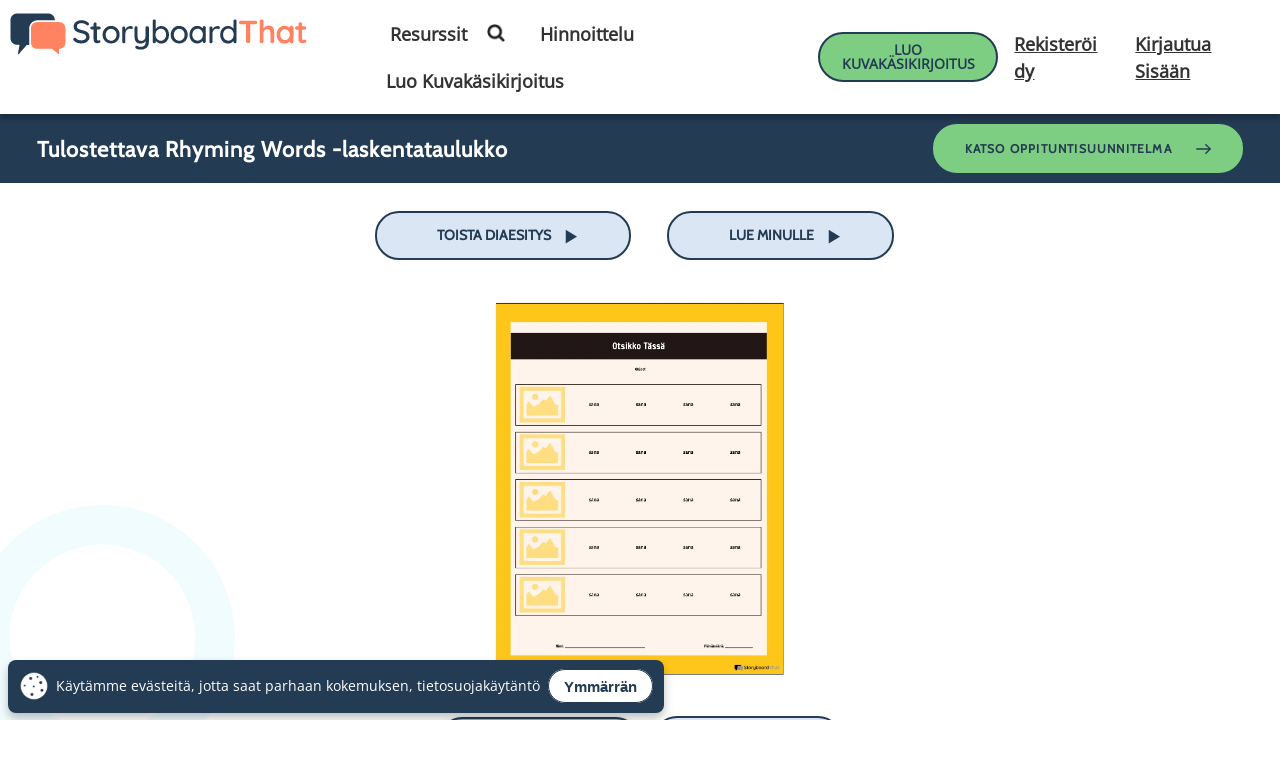

--- FILE ---
content_type: image/svg+xml
request_url: https://cdn.storyboardthat.com/site-images/site-pages/home-page-19/arty.svg
body_size: 152629
content:
<?xml version="1.0" encoding="UTF-8"?>
<svg id="sbt_984784391_svgImage" data-name="sbt 984784391 svgImage" xmlns="http://www.w3.org/2000/svg" width="1012.4" height="336" version="1.1" xmlns:cc="http://creativecommons.org/ns#" xmlns:dc="http://purl.org/dc/elements/1.1/" xmlns:inkscape="http://www.inkscape.org/namespaces/inkscape" xmlns:rdf="http://www.w3.org/1999/02/22-rdf-syntax-ns#" xmlns:sodipodi="http://sodipodi.sourceforge.net/DTD/sodipodi-0.dtd" xmlns:svg="http://www.w3.org/2000/svg" viewBox="0 0 1012.4 336">
  <g id="sbt_791285077" data-name="sbt 791285077">
    <g id="sbt_791285077_scale" data-name="sbt 791285077 scale">
      <g id="sbt_791285077_natural" data-name="sbt 791285077 natural">
        <g id="Wings">
          <g>
            <path d="M580.9,128.9c-14.2-.9-26.3-12.5-29.6-16-3.3,3.3-15.4,14.9-29.6,16h-.1c-.7,0-1.2-.4-1.5-1-.2-.7,0-1.4.7-1.7,1.4-.8,8-7.6,8.3-16.1,0-.5.3-.9.7-1.2,0,0,.2-.1.4-.3.6-.4,1.5-1.2,2.9-2-5.7-2.7-10.8-6.2-15.9-13.1-.1-.2-.2-.4-.3-.7-4.4-19.7-12-30.6-14.3-33s-.6-.9-.4-1.5c.1-.4.4-.7.8-.9.2-.1.6-.3,1.2-.3,1.3,0,3.6.6,7.1,1.7,17.2,5.8,35.4,31.8,36.2,32.9.1.2.3.5.3.7l.5,10.6c.4,0,.7.3.9.6l2.3,3.1,2.3-3.1c.2-.3.6-.5.8-.6l.5-10.6c0-.3.1-.6.3-.7.7-1.1,18.9-27.1,36.2-32.9,3.4-1.2,5.7-1.7,7.1-1.7s.9.1,1.2.3c.4.2.7.6.8.9.1.6,0,1.1-.4,1.5-2.3,2.3-10,13.3-14.2,32.9,0,.2-.1.4-.3.7-5.2,6.9-10.2,10.4-15.9,13.1,1.3.8,2.3,1.6,2.8,2,.2.1.3.2.4.3.4.3.7.7.7,1.2.4,8.4,7,15.3,8.3,16.1.7.4.9,1.1.7,1.7,0,.7-.7,1-1.3,1.1h0Z" fill="#fffffc" stroke-width="0"/>
            <path d="M556.5,92.7s18.5-26.6,35.4-32.4c6.8-2.3,7.1-1.5,7.1-1.5-2.5,2.5-10.3,13.6-14.7,33.7-8.8,11.6-17,13.2-28.7,18.2l1-18Z" fill="#99ddde" stroke="#000" stroke-linecap="round" stroke-linejoin="round" stroke-width="1.1"/>
            <path d="M554.8,104.6c10-.9,16,4.6,17.1,5.5.4,9.4,7.6,16.4,9.1,17.3-14.4-.9-27.4-13.8-30.3-17.3,1.4-1.8,2.8-3.6,4.1-5.5Z" fill="#99ddde" stroke="#000" stroke-linecap="round" stroke-linejoin="round" stroke-width="1.1"/>
            <path d="M546,92.7s-18.5-26.6-35.4-32.4c-6.8-2.3-7.1-1.5-7.1-1.5,2.5,2.5,10.3,13.6,14.7,33.7,8.8,11.6,17,13.1,28.7,18.2l-.9-18Z" fill="#99ddde" stroke="#000" stroke-linecap="round" stroke-linejoin="round" stroke-width="1.1"/>
            <path d="M547.7,104.6c-10-.9-16,4.6-17.1,5.5-.4,9.4-7.6,16.4-9.1,17.3,14.4-.9,27.4-13.8,30.3-17.3-1.3-1.8-2.7-3.6-4.1-5.5Z" fill="#99ddde" stroke="#000" stroke-linecap="round" stroke-linejoin="round" stroke-width="1.1"/>
          </g>
        </g>
        <g id="sbt_791285077_TILT_Hair" data-name="sbt 791285077 TILT Hair">
          <path d="M583.6,105c-.8.7-1.8,1.1-2.8,1.1-.6,1.5-1.8,2.9-2.9,4.2-.4.6-1.2,1.5-1.4,1.9,0,.2,0,.8.1,1.2.4,2,.9,5.3-1.5,8.2-.3.4-.7.6-1.2.6s-.4,0-.6-.1c-.7-.3-1-.9-1-1.6,0-.7,0-1.2,0-1.6-2.1,2.4-6,3.8-8.1,4-4.7.4-7.8.7-10.7.7s-6.5-.3-11.3-.8c0,0-8.6-1.3-11.4-4.9-.6-.8-.7-1.6-.8-2.4-.8.4-1.7.6-2.8.6s-2-.2-3.2-.6c-.7-.2-1.2-.9-1.1-1.7,0-.7.6-1.3,1.3-1.5,1.5-.2,2.3-1.1,2.4-1.5h-.1c-2.6-1.9-3.9-4.2-3.7-6.8.3-3.2,1.5-5.2,2.8-6.7h-.4c-1.2,0-2.3-.4-3.2-1.2-.6-.4-.7-1.2-.5-1.8.2-.6.8-1,1.5-1h.4c.7,0,1.1-.1,1.2-.3.3-.4.1-1.5,0-2.2,0-.4-.1-.7-.1-1.1-.1-2.5,1.7-3.8,2.8-4.5l-.2-.2c-.9-.9-2-2-2.4-3.3-.4-1.3,0-2.6,1.1-3.9-.4-.2-.7-.5-.9-.8-1.2-1.5-1.2-3.5-.2-5.5.3-.5.8-.8,1.4-.8h.3c.7.1,1.2.7,1.3,1.4,0,.5.2.8.2.9.2,0,.7-.4,1.2-1.2,1.2-1.7,1.7-4.2.4-6.3h0c-.7-1.3-.6-2.9.3-4.9.5-1.2,1.3-2.6,2.3-3.9-.1-1.8,0-3.7.4-5.4-.1,0-.3.1-.4.2-.4.2-.9.3-1.4.3-.8,0-1.6-.3-2.5-.8-.5-.3-.7-.9-.5-1.5.5-1.5,1.3-2.2,2.1-2.6-.3-.5-.5-1.2-.5-2.1s.4-1.1,1-1.2.5,0,.8,0c.9,0,1.6.3,2.2.8.4.4.7.9.9,1.3,0,0,.1-.1.3-.2,3.4-6,10.6-7,14.6-7s2,0,2.5.1c.8-.3,2.5-.8,4.9-.8,3.8,0,7.4,1.5,10.4,4.3.9.9,1.7,1.9,2.3,2.9.1-.2.3-.4.5-.6.6-.5,1.3-.8,2.2-.8s.5,0,.8,0c.6,0,1,.6,1,1.2,0,.9-.2,1.6-.5,2.1.8.4,1.6,1.2,2.1,2.6.2.6,0,1.2-.5,1.5-.9.5-1.7.8-2.5.8s-.9,0-1.3-.2c.1,1.9,0,3.6-.3,5.2,1.2,1.5,2.4,3.1,3,4.7.6,1.5.6,2.8,0,3.9-2.3,5.3-2.9,8.4.6,9.9.1,0,.4.1.6.2,1.8.7,5.2,2.2,4.9,5.5,0,.4-.1.7-.3,1.1h0c.4,0,.8.1,1.1.4.4.4.7,1.1.4,1.7-.4,1.1-1,1.9-1.8,2.4.6.6,1.1,1.4,1.1,2.5,0,3-2.4,3.9-3.6,4.3-.3,0-.7.2-.8.3-.1,0-.2.1-.3.2.2.4.8.9,1.2,1.3,1.1,1.2,2.5,2.5,3.5,4.6.1.4.7,1.3,1.7,1.3s.4,0,.7-.1c.1,0,.3,0,.4,0,.3,0,.6,0,.8.2.4.2.7.6.7,1,.2,1.2-.1,2.1-1,2.8Z" fill="#fffffc" stroke-width="0"/>
          <path d="M579.5,104.4c2,.8,3.7-.9,3.6-1.5-2.9.8-4.1-1.5-4.3-2.1-2-4.4-7.1-5.9-3.8-8.1,1.1-.7,3.8-.8,3.7-3.3s-3.9-2.5-3.8-4c0-1,3.4,2,4.6-1.5-3.6,1.6-1.5-2.2-1.4-2.8.1-2.5-3-3.5-4.6-4.2-5.2-2.4-3.3-7.6-1.3-12.1,1.5-2.8-4.7-9.2-5.9-9.6-6-2.2-14.5,7.6-14.5,7.6,0,0-9.2-9.4-15.8-7.5-1.7.5-6.5,7.3-5.2,9.6,3.9,5.9-3.9,14.1-4.7,7.6-1.5,2.8.3,5.5,3.9,4.4-1.5.7-4.4,2.7-3.8,4.6.5,1.7,3.1,3.3,3.1,4.1s-3.5,1.6-3.3,4.3c0,1.6,1.6,5.5-3.2,5.2,2.4,1.9,5.4,0,5.2-1.3,4.1,2.7-3.1,2.8-3.8,10.5-.1,2,.8,3.8,3,5.2,2,1.3.3,4-2.8,4.5,4.4,1.4,6.1-.7,6.3-1.5,1.3,1.3.4,3.1,1.4,4.4,2,2.5,8.1,4,10.3,4.3,9.6,1,11.6,1.1,21.7.1,2.1-.2,6-1.8,7.6-4.1.4-.6,2.6-1.2,2.3,3.4,2.8-3.2.7-7.2,1-8.6.2-1.4,4.7-5.2,4.7-7.6Z" fill="#000" stroke="#000" stroke-linecap="round" stroke-linejoin="round" stroke-width="1.1"/>
          <path d="M572.2,95.9s2.7,1.7,4.3,3.4c.9,1.1,1.6,3.6,3.8,4.4-2.5.1-3.3-2.4-4.1-3.7-1.3-1.9-3.9-4.1-3.9-4.1Z" fill="#000" isolation="isolate" opacity=".3" stroke-width="0"/>
          <path d="M530.3,98s-4.7,2-4.1,6.7,5.5,1.5,2.8-.7c1.4,1.6-2.3,3.1-2.2-.1.2-4.3,3.6-5.9,3.6-5.9Z" fill="#000" isolation="isolate" opacity=".3" stroke-width="0"/>
          <path d="M538.4,67.5c.4,2.1-3,4.3-3.4,6.8-.2,1.1,1.7,3.3,1.7,4.1.1-1.9-.7-2.3-.8-3.9,0-2.1,3.5-4.8,2.5-7Z" fill="#000" isolation="isolate" opacity=".3" stroke-width="0"/>
          <path d="M561.6,69.7c.2,2.2,4,3.3,5.1,5.6.5,1-.8,3.6-.4,4.4-.7-1.8,0-2.4-.3-4-.5-2-4.7-3.6-4.4-6Z" fill="#000" isolation="isolate" opacity=".3" stroke-width="0"/>
          <path d="M567.6,92.8s-.9,3.6.1,5.7c.9,2.2,3.7,3.3,4.9,5,2,2.8.5,5.7.5,5.7,0,0,.9-2.7-1-5.5-1.3-1.9-3.9-2.3-5.1-5-1.2-2.7.6-5.9.6-5.9Z" fill="#000" isolation="isolate" opacity=".3" stroke-width="0"/>
        </g>
        <path id="BodyWhite" d="M546,129c-5.8,0-7.3-.8-7.9-1.4-.4-.4-.7-.9-.7-1.5,0-1.4.3-2.5.5-3.1-.4-1.4-.7-3.6.7-4.7.2-.1.4-.3.7-.4-.4-3.4-1.1-10.8-1.7-17.8-1.3-15.7-.8-16.4-.4-17,.2-.3.6-.5.9-.6,0,0,5.4-1.2,11.1-1.4v-2.9c0-.9.7-1.6,1.6-1.6s1.6.7,1.6,1.6v2.9c5.7.2,11.8,1.4,11.9,1.4.4,0,.8.4,1,.7.4.5.9,1.2-.4,16.9-.6,6.8-1.3,14-1.7,17.8.3,0,.5.1.7.4,1.4,1.2,1.1,3.3.7,4.7.3.7.6,1.7.5,3.2,0,.3,0,.9-.7,1.5s-2.2,1.4-8,1.4-4.6-.1-5.2-.1c-.5-.1-2.7,0-5.1,0Z" fill="#fffffc" stroke-width="0"/>
        <g id="sbt_791285077_SWAP_Legs-Here" data-name="sbt 791285077 SWAP Legs-Here">
          <g id="L-Walk">
            <g>
              <path d="M550.5,215.1c-1.2,0-2.2-.7-3-1.2h-.1c-1.8-1.3-3.2-3.1-4.1-5.3,0-.2-.1-.4-.1-.7l.2-11.6c.1-2.3,1.9-4,4.2-4.6-.1-2.3-.4-5.1-.7-8.6-.2,0-.4-.2-.6-.3-.4-.2-.9-.5-1.2-.5-1,.6-2.6.9-4.1.9s-2.1,0-3.1-.6c-1-.6-1.3-1.4-1.3-1.8v-.4c.9-7.6.4-16.6-.1-25.3-.6-8.7-1.1-17,0-23.3,0,0,0-.2,0-.3.7-1.9.7-3,.8-4,0-.7,0-1.4.4-2.3.3-1.2,1.6-1.5,2.8-1.7,2-.4,6.2-.6,10.6-.6,11.9,0,13,1.4,13.2,1.9.9,1.2.9,2.1.9,2.9s0,1.4.5,2.8h0c.4,1.2.5,3.1.7,6.8,1.1,6.2,2.5,12.2,4.1,17.8,1.3,4.8,2.8,9.1,4.1,12.7.2.6,0,1.2-.3,1.6-1,1.1-2.7,2.5-5,3.4-.3,0-.6.1-.9.2,0,.7.1,1.4.3,2h0v.7h0c-.2,2.3-2.9,2.3-3.9,2.3h-.7v1.3c0,.2,0,.5-.1.7-1.2,2.5-2.8,4-3.9,5-.7.6-1.9,1.4-3.3,1.4s-.4,0-.6,0c-1.3-.3-2.3-1.2-3.1-2.8-.7.4-1.5.5-2.2.5s-.7,0-1-.1c.3,3,.4,5.5.6,7.6,1.2.3,2.2.9,2.9,1.8.9,1,1.3,2.3,1.2,3.4v11.2c-.2,3.8-1.6,6.3-3.8,6.8-.1.2-.3.2-.5.2Z" fill="#fffffc" stroke-width="0"/>
              <path d="M544.7,207.9l.2-11.6c.1-1.9,2.2-3.3,4.5-3.2,2.3.1,4,1.9,3.9,3.8v11.3c-.1,2.9-1.2,4.9-2.5,5.2-.9.1-1.7-.4-2.5-1-.9-.7-2.5-2-3.5-4.5Z" fill="#9a6941" stroke="#000" stroke-linecap="round" stroke-linejoin="round" stroke-width="1.1"/>
              <path d="M545.2,136c-.9,2.2,1.5,29.9,1.5,29.9,0,0,3.2,28.2,2.5,31.4" fill="none" stroke="#010101" stroke-linecap="round" stroke-linejoin="round" stroke-width="1.1"/>
              <path d="M563.3,127.4c1,8.3,2.8,18,5.7,28.3,1.3,4.7,2.8,9,4.1,12.8-.8.9-2.3,2.3-4.4,3-2.6.9-4.8,0-5.9-.4,0-14.5.3-29,.4-43.7Z" fill="#847a59" stroke="#010101" stroke-linecap="round" stroke-linejoin="round" stroke-width="1.1"/>
              <path d="M563.3,127.4c1,8.3,2.8,18,5.7,28.3,1.3,4.7,2.8,9,4.1,12.8-.8.9-2.3,2.3-4.4,3-2.6.9-4.8,0-5.9-.4,0-14.5.3-29,.4-43.7Z" fill="#010101" isolation="isolate" opacity=".3" stroke-width="0"/>
              <path d="M554.1,169.2c-.2,5.1-6.5,13.6-2.8,13.6s5.4-6,8.4-6.2c3.1-.2,7.5.7,7.6-.7-.6-3.6-1.4-4.7-1.5-9.3-.7-15.1-11.1-11.8-11.6,2.6Z" fill="#847a59" stroke="#010101" stroke-linecap="round" stroke-linejoin="round" stroke-width="1.1"/>
              <path d="M554.1,169.2c-.2,5.1-6.5,13.6-2.8,13.6s6.6-6,9.6-6.2c3.1-.2,6.3.7,6.5-.7-.6-3.6-1.4-4.7-1.5-9.3-.8-15.1-11.1-11.8-11.7,2.6Z" fill="#010101" isolation="isolate" opacity=".3" stroke-width="0"/>
              <path d="M559.2,184.1c-.8.7-1.7,1.2-2.5,1-1.4-.3-2.4-2.3-2.5-5.2v-11.2c-.1-1.9,1.6-3.6,3.9-3.8,2.3-.2,4.4,1.2,4.5,3.2l.2,11.6c-1.2,2.5-2.7,3.8-3.5,4.4Z" fill="#9a6941" stroke="#000" stroke-linecap="round" stroke-linejoin="round" stroke-width="1.1"/>
              <path d="M558.5,136c.8,2.8,3.5,23.1,3.3,24.7-.7,3.8-4.2,5.2-3.3,7.6" fill="none" stroke="#010101" stroke-linecap="round" stroke-linejoin="round" stroke-width="1.1"/>
              <path d="M564.2,131.2c-1.2-3.5,0-3.9-1.2-5.5s-23.5-1.6-23.9,0c-.5,1.6,0,2.8-1.2,6.3-2,12.4,2.3,33.3.2,48.5.1,1.3,4.5,1.2,6.2.3s3.2,1.7,6.9,1.7,2-20.1,10.8-23.9c3.4-.2,5,18.6,5.2,17-2.3-15.2-1.7-40.9-3-44.5Z" fill="#847a59" stroke="#010101" stroke-linecap="round" stroke-linejoin="round" stroke-width="1.1"/>
              <path d="M539.9,144s1.2,26,11.7,25.1c3.5-.4,3.5-5.8,5.1-10,3.3-8.7,5.4-19.4,5.4-19.4,0,0-1.9,11.3-5.3,20.8-1.6,4.4-1,11.1-5.2,11.1-10.7-.3-11.7-27.7-11.7-27.7Z" fill="#010101" isolation="isolate" opacity=".3" stroke-width="0"/>
              <path d="M544.7,180.6s-1.2.4-2.5-9.2c3.1,10.9,5.2,10.3,5.2,10.3l-2.7-1.2Z" fill="#010101" isolation="isolate" opacity=".3" stroke-width="0"/>
            </g>
            <g>
              <path d="M551.8,141.3c-4.9-5.2-1.2-9.6.4-10.6.2,0,4.9,6.2-.4,10.6Z" fill="#010101" isolation="isolate" opacity=".3" stroke-width="0"/>
              <path d="M558.7,136.6c-4.9-1.1-4.7-5.2-4.1-6.4.1,0,5.4,1.7,4.1,6.4Z" fill="#010101" isolation="isolate" opacity=".3" stroke-width="0"/>
              <path d="M557.8,140.3c-2.3-.5-2-2.4-1.8-3,0,0,2.4.9,1.8,3Z" fill="#010101" isolation="isolate" opacity=".3" stroke-width="0"/>
              <path d="M563.1,135c-2.3.4-2.8-1.3-2.8-2,0,0,2.5-.2,2.8,2Z" fill="#010101" isolation="isolate" opacity=".3" stroke-width="0"/>
              <path d="M543,133.1c0,.7-.6,2.4-2.8,2,.3-2.3,2.8-2,2.8-2Z" fill="#010101" isolation="isolate" opacity=".3" stroke-width="0"/>
              <path d="M546,140.3c-.5-2.3,1.2-2.9,1.9-2.9,0,0,.3,2.5-1.9,2.9Z" fill="#010101" isolation="isolate" opacity=".3" stroke-width="0"/>
              <path d="M562.4,131.1c-3.1,1.8-4.9-.5-5.2-1.5,0,0,3.6-1.7,5.2,1.5Z" fill="#010101" isolation="isolate" opacity=".3" stroke-width="0"/>
              <path d="M548.9,130.2c.6,1.2.9,5.3-4.1,6.4-1.3-4.7,3.9-6.4,4.1-6.4Z" fill="#010101" isolation="isolate" opacity=".3" stroke-width="0"/>
              <path d="M546.3,129.6c-.3.9-2,3.2-5.2,1.5,1.5-3.1,5.1-1.5,5.2-1.5Z" fill="#010101" isolation="isolate" opacity=".3" stroke-width="0"/>
            </g>
          </g>
        </g>
        <g id="Body">
          <g>
            <line x1="550.7" y1="78.3" x2="550.7" y2="82.5" fill="none" stroke="#010101" stroke-linecap="round" stroke-linejoin="round" stroke-width="1.1"/>
            <path d="M563.9,84.1s-7.1-1.4-13.2-1.4h0c-6,0-12.2,1.4-12.2,1.4-.9,0,2.1,33,2.6,35.6.5,2.6,19.8,2.7,20.2,0,.4-2.6,3.6-35.4,2.6-35.6Z" fill="#9a6941" stroke="#010101" stroke-linecap="round" stroke-linejoin="round" stroke-width="1.1"/>
            <path d="M551.2,121c-.7,1.5,0,2.6,0,2.6" fill="none" stroke="#010101" stroke-linecap="round" stroke-linejoin="round" stroke-width=".7"/>
            <ellipse cx="551.6" cy="122.4" rx=".4" ry="1.1" fill="#010101" isolation="isolate" opacity=".3" stroke-width="0"/>
            <g>
              <path d="M563.7,87.6l-12.5,3.9-12.7-3.9c.4,5.5.7,11.1,1.2,16.7.4,5.5.9,11,1.5,16.4,3.3.3,6.6.5,9.9.8l9.9-1.3c.6-5,1.1-10.1,1.5-15.4.7-6,1-11.7,1.3-17.2Z" fill="#5da250" stroke="#000" stroke-linecap="round" stroke-linejoin="round" stroke-width=".4"/>
              <path d="M563.7,87.6l-12.5,3.9-12.7-3.9c.4,5.5.7,11.1,1.2,16.7.4,5.5.9,11,1.5,16.4,3.3.3,6.6.5,9.9.8l9.9-1.3c.6-5,1.1-10.1,1.5-15.4.7-6,1-11.7,1.3-17.2Z" fill="#000" isolation="isolate" opacity=".3" stroke-width="0"/>
              <path d="M553.6,89.1c0-6.2,5-6,6.8-5.4,0,.1-.6,6.7-6.8,5.4Z" fill="#5da250" stroke="#000" stroke-linecap="round" stroke-linejoin="round" stroke-width=".4"/>
              <path d="M556.4,90.9c2.9-2.2,4.7.6,4.9,1.7,0,0-3.4,2-4.9-1.7Z" fill="#5da250" stroke="#000" stroke-linecap="round" stroke-linejoin="round" stroke-width=".4"/>
              <path d="M540.6,92.6c.3-1.2,2-3.9,4.9-1.7-1.5,3.9-4.9,1.9-4.9,1.7Z" fill="#5da250" stroke="#000" stroke-linecap="round" stroke-linejoin="round" stroke-width=".4"/>
              <path d="M541.8,83.9c1.7-.7,6.9-1.1,7.1,5.2-6.1,1.6-7.1-4.9-7.1-5.2Z" fill="#5da250" stroke="#000" stroke-linecap="round" stroke-linejoin="round" stroke-width=".4"/>
              <path d="M554.1,84.9c1.3,1.5,3.4,6.7-2.3,9.2-3.6-5.8,2.1-9.2,2.3-9.2Z" fill="#5da250" stroke="#000" stroke-linecap="round" stroke-linejoin="round" stroke-width=".4"/>
              <path d="M548.1,84.8c1.7.9,5.5,4.9,1.1,9.5-5.4-4.1-1.2-9.5-1.1-9.5Z" fill="#5da250" stroke="#000" stroke-linecap="round" stroke-linejoin="round" stroke-width=".4"/>
              <path d="M551,88.4c1.8,1.4,5.5,6.7-.4,11.1-5.5-5.5.2-11.1.4-11.1Z" fill="#5da250" stroke="#000" stroke-linecap="round" stroke-linejoin="round" stroke-width=".4"/>
              <path d="M555.1,92.3c1.6,1.9,4.4,8.7-2.9,12.2-4.9-7.5,2.6-12.1,2.9-12.2Z" fill="#5da250" stroke="#000" stroke-linecap="round" stroke-linejoin="round" stroke-width=".4"/>
              <path d="M547,92.7c2.2,1.2,7.1,6.5,1.5,12.4-7.1-5.2-1.7-12.3-1.5-12.4Z" fill="#5da250" stroke="#000" stroke-linecap="round" stroke-linejoin="round" stroke-width=".4"/>
              <path d="M550.9,95.4c2.3,1.7,6.8,8.2-.4,13.8-6.9-6.9,0-13.7.4-13.8Z" fill="#5da250" stroke="#000" stroke-linecap="round" stroke-linejoin="round" stroke-width=".4"/>
              <path d="M555.7,100.5c2,2.4,5.7,10.6-3.3,15-6.1-9,3.1-14.8,3.3-15Z" fill="#5da250" stroke="#000" stroke-linecap="round" stroke-linejoin="round" stroke-width=".4"/>
              <path d="M545.9,100.7c2.7,1.4,9,7.7,2,15.4-8.8-6.3-2.3-15.2-2-15.4Z" fill="#5da250" stroke="#000" stroke-linecap="round" stroke-linejoin="round" stroke-width=".4"/>
              <path d="M550.9,103.6c2.5,1.9,7.4,9.3-.7,15.4-7.5-7.9.4-15.2.7-15.4Z" fill="#5da250" stroke="#000" stroke-linecap="round" stroke-linejoin="round" stroke-width=".4"/>
              <path d="M556.6,110.6c2.6,2.7,7.4,12-3.6,16.8-7.9-10.3,3.2-16.7,3.6-16.8Z" fill="#5da250" stroke="#000" stroke-linecap="round" stroke-linejoin="round" stroke-width=".4"/>
              <path d="M544.5,110.6c3.4,1.6,11.3,8.9,3.1,17.2-11.1-7.1-3.3-17.1-3.1-17.2Z" fill="#5da250" stroke="#000" stroke-linecap="round" stroke-linejoin="round" stroke-width=".4"/>
            </g>
            <path d="M562.7,123.2s1-2.8,0-3.6c0,0-7.5.7-11.6.9-4.1-.2-11.6-.9-11.6-.9-1,.9,0,3.6,0,3.6,0,0-.7,1-.7,3s8.4,1.5,12.2,1.2c3.9.3,12.2.4,12.2-1.2,0-2-.7-3-.7-3Z" fill="#847a59" stroke="#010101" stroke-linecap="round" stroke-linejoin="round" stroke-width="1.1"/>
            <path d="M541,121.6c1.9,1.8,5.9,2,10.3,2.5l-10.7.6.4-3.1Z" fill="#010101" isolation="isolate" opacity=".3" stroke-width="0"/>
            <path d="M561.4,121.6c-1.7,1.9-5.2,2.3-10.3,2.5l10.7.7-.4-3.2Z" fill="#010101" isolation="isolate" opacity=".3" stroke-width="0"/>
          </g>
        </g>
        <g id="sbt_791285077_TILT_Neck-Pt" data-name="sbt 791285077 TILT Neck-Pt">
          <circle cx="550.7" cy="79.6" r=".4" fill="#010101" stroke-width="0"/>
        </g>
        <g id="sbt_791285077_TILT_Head" data-name="sbt 791285077 TILT Head">
          <g>
            <g>
              <path d="M569,61.1c-.2-1.6-1.4-1.3-2.9-.9,0,0-.5-.2-.5-.3,0-10-6.3-18-14.3-18.2h-.4c-8.1.1-14.3,8.2-14.3,18.2s-.5.2-.5.3c-1.5-.4-2.6-.7-2.9.9-.4,2.8,2,7.5,5.7,7.2,1.9,7,10,11.3,12.2,11.3s10.4-4.4,12.3-11.3c3.7.2,6.2-4.4,5.7-7.2Z" fill="#9a6941" stroke="#000" stroke-linecap="round" stroke-linejoin="round" stroke-width="1.1"/>
              <g>
                <path d="M564.5,63c.9-.9,2.3-1.5,3.2-.6" fill="none" stroke="#000" stroke-linecap="round" stroke-linejoin="round" stroke-width=".7"/>
                <path d="M566,62.4c.4,1.3,0,2.4-1.3,3.2" fill="none" stroke="#000" stroke-linecap="round" stroke-linejoin="round" stroke-width=".7"/>
              </g>
              <g>
                <path d="M537.8,63c-.9-.9-2.3-1.5-3.2-.6" fill="none" stroke="#000" stroke-linecap="round" stroke-linejoin="round" stroke-width=".7"/>
                <path d="M536.3,62.4c-.4,1.3,0,2.4,1.3,3.2" fill="none" stroke="#000" stroke-linecap="round" stroke-linejoin="round" stroke-width=".7"/>
              </g>
            </g>
            <path d="M550.7,65.8s0,1.5-1,1.8.2,1.5,1.3,1.7" fill="none" stroke="#000" stroke-linecap="round" stroke-linejoin="round" stroke-width=".7"/>
          </g>
          <g id="sbt_791285077_Library_Face-Pt" data-name="sbt 791285077 Library Face-Pt">
            <circle cx="538.6" cy="52.2" r=".3" fill="#000" stroke-width="0"/>
          </g>
          <g id="sbt_791285077_Library_Face" data-name="sbt 791285077 Library Face">
            <g id="gls_1679576491807" data-name="gls 1679576491807">
              <g>
                <path d="M547.2,72.9s3.2,2.1,6.8,0c0,0-.7,4.1-3.3,4.1-2.7,0-3.5-4.1-3.5-4.1Z" fill="#af4b4b" stroke="#000" stroke-linecap="round" stroke-linejoin="round" stroke-width=".5"/>
                <path d="M548.4,72.4c0-.3,2.3-2.2,4.4-.1.3,0,.4,1.7-2,1.8-2.3,0-2.4-1.7-2.4-1.7Z" fill="#af4b4b" stroke="#000" stroke-miterlimit="7.3" stroke-width=".5"/>
                <path d="M541,61.2c-.7.4-.2,2.3.4,2.5,1.7,1.3,5.7.4,6.9.3,0,0-.4-1.8-1.1-2.3-.5-.3-3.9-2-6.2-.6Z" fill="#fff" stroke="#000" stroke-linecap="round" stroke-linejoin="round" stroke-width=".7"/>
                <path d="M554.2,61.8c-.7.4-1.1,2.3-1.1,2.3,1.2.1,4.7,1.1,6.9-.3.6-.3,1-1.7.4-2.4-1-1-4.6-.6-6.3.4Z" fill="#fff" stroke="#000" stroke-linecap="round" stroke-linejoin="round" stroke-width=".7"/>
                <path d="M539.7,59.5s6.2-2.6,8.8-2c.7.1-.1,1.2-.8,1.2-.6,0-4.1-.9-8,.8Z" fill="#000" stroke="#000" stroke-linecap="round" stroke-linejoin="round" stroke-width=".7"/>
                <path d="M561.7,59.5s-6.2-2.6-8.8-2c-.7.1.1,1.2.8,1.2.7,0,4.1-.9,8,.8Z" fill="#000" stroke="#000" stroke-linecap="round" stroke-linejoin="round" stroke-width=".7"/>
                <path d="M557,60.9c.9,0,1.6.7,1.6,1.5s-.7,1.6-1.6,1.6-1.6-.7-1.6-1.6.7-1.5,1.6-1.5Z" fill="#000" stroke="#000" stroke-linecap="round" stroke-linejoin="round" stroke-width=".7"/>
                <circle cx="544.7" cy="62.5" r="1.5" fill="#000" stroke="#000" stroke-linecap="round" stroke-linejoin="round" stroke-width=".7"/>
                <path d="M553.5,74.3c.6-1,.5-2.3.5-2.3-2.2.6-4.3.7-6.8,0,0,0,0,1.2.5,2.3.7-.2,1.8-.4,3-.4.9,0,2,.1,2.8.4Z" fill="#c1272d" stroke="#000" stroke-linecap="round" stroke-linejoin="round" stroke-width=".7"/>
                <path d="M550.7,74c-1.1,0-2.3.3-3,.4.4.9,1.4,1.6,3,1.6s2.3-.7,2.8-1.6c-.8-.1-1.9-.4-2.8-.4Z" fill="#bc7596" stroke="#000" stroke-linecap="round" stroke-linejoin="round" stroke-width=".7"/>
                <path d="M548.3,64c-.9-6.5-8.1-2.3-9.2-3.7,0,1.2,1.1,1.9,1.7,1.4.5-.4,6-1.5,7.5,2.3Z" fill="#37c437" stroke="#000" stroke-linecap="round" stroke-linejoin="round" stroke-width=".7"/>
                <path d="M553.1,63.9c.8-6.5,8.1-2.3,9.2-3.7,0,1.2-1.1,1.9-1.7,1.4-.5-.4-6.1-1.5-7.5,2.3Z" fill="#37c437" stroke="#000" stroke-linecap="round" stroke-linejoin="round" stroke-width=".7"/>
              </g>
              <rect x="538.6" y="52.2" width="22.1" height="23.7" fill="none" stroke-width="0"/>
            </g>
          </g>
          <g>
            <path d="M537.2,60.1s16.1-4.1,17.9-12.7c3.1-5.3.9,20.2,14.6,21-3.9-2.4-2.6-3.9-1.3-8.6s2-11.9-2.7-16.3c-6.8-6.3-14-3-14-3,0,0-12.9-2-16.6,7.4-1.1,2.8-2.7,9.8-.3,11.9.9-.1,2.1.2,2.4.2Z" fill="#000" stroke="#000" stroke-linecap="round" stroke-linejoin="round" stroke-width="1.1"/>
            <path d="M555.7,45.6s-2.8-2.5-3.9-1.7c0-.8,1.2-.5,1.2-.5,0,0-1.2-1.8-2.9-.9,1.1-1.3,2.3-.6,2.3-.6-.3-.9-.7-.7-.9-.9,0,0,.9-.3,1.5.8.8-.7,1.7-.5,2.2-.1-1.7,0-1.6.9-1.6.9,0,0,1.3-.2,2,.4-2-.1-1.5.5-.8.9s.9,1.6.9,1.6Z" fill="#000" isolation="isolate" opacity=".3" stroke-width="0"/>
            <path d="M561.8,56.8s-.2,5,4.3,9.2c-1.6-3.6.1-10.8.1-10.8,0,0-1.7,4.9-1.3,8.3-2-1.7-3.1-6.8-3.1-6.8Z" fill="#000" isolation="isolate" opacity=".3" stroke-width="0"/>
            <path d="M567.6,57.6s1.3-5-1-10.4c-2.1-4.9-7.9-6-7.9-6,0,0,5.2,2.4,7,6,2.6,5.1,1.9,10.4,1.9,10.4Z" fill="#000" isolation="isolate" opacity=".3" stroke-width="0"/>
            <path d="M537.8,60s12.9-5.5,13.2-9.9c-.7,3.5-11.6,8.2-12.1,7.9-.4-.2.2-1.2,2.5-3.6-2.3,1.3-3.7,3.6-3.7,3.6,0,0-.2-3.1,1.1-6.3-2.4,3.6-2.5,7.6-2.5,7.6l1.5.6Z" fill="#000" isolation="isolate" opacity=".3" stroke-width="0"/>
          </g>
          <g>
            <path d="M569.6,47.5c.7.3,2.8.3,2.8-2.3-2.6-.4-2.8,2.2-2.8,2.3Z" fill="#5da250" stroke="#000" stroke-linecap="round" stroke-linejoin="round" stroke-width=".4"/>
            <path d="M569.6,48.5c.2,1,1.7,3.6,4.5,1.8-1.2-3.4-4.4-1.9-4.5-1.8Z" fill="#5da250" stroke="#000" stroke-linecap="round" stroke-linejoin="round" stroke-width=".4"/>
            <path d="M533.3,47.5c-.7.3-2.8.3-2.8-2.3,2.6-.4,2.8,2.2,2.8,2.3Z" fill="#5da250" stroke="#000" stroke-linecap="round" stroke-linejoin="round" stroke-width=".4"/>
            <path d="M533.3,48.5c-.2,1-1.7,3.6-4.5,1.8,1.2-3.4,4.4-1.9,4.5-1.8Z" fill="#5da250" stroke="#000" stroke-linecap="round" stroke-linejoin="round" stroke-width=".4"/>
            <path d="M561.6,48.6s-.8-1.4-2.2-1.4-3.8,3-5.2,3-4.3-3.1-5.6-3.1-3.4,3.1-5.6,3.1-4.4-3-5.5-3-2.3,1.4-2.3,1.4c-.2.3-.7.4-.9.2-.3-.2-.4-.7-.2-.9,0,0,1.4-2,3.6-2s4.2,3,5.5,3,3.4-3.1,5.6-3.1,4.7,3.1,5.6,3.1,3.8-3,5.2-3c2,0,3.3,2,3.3,2,0,.3-1,1-1.2.7Z" fill="#5da250" stroke="#000" stroke-linecap="round" stroke-linejoin="round" stroke-width=".4"/>
            <path d="M568.7,48.9c-.3.2-.7,0-1-.2,0,0-.9-1.4-2.3-1.4s-4.1,3-5.5,3c-2.2,0-4.6-3.1-5.6-3.1s-4.5,3.1-5.9,3.1-4.4-3-5.5-3-1.7.7-1.7.7c-.9-.5-.5-.4-1.1-.8,0,0,.8-1.2,2.9-1.3,1.5-.1,4.2,3,5.5,3s4.7-3.1,5.8-3.1c2.2,0,3.5,3,5.6,3.1,1.3,0,4.1-3,5.5-3,2.2,0,3.5,2,3.6,2,.2.3,0,.7-.2.9Z" fill="#5da250" stroke="#000" stroke-linecap="round" stroke-linejoin="round" stroke-width=".4"/>
          </g>
        </g>
        <g id="sbt_791285077_SWAP_RA-Here" data-name="sbt 791285077 SWAP RA-Here">
          <g id="RA-Hips">
            <g>
              <path d="M561.2,118.4c-1.1,0-2-.5-2.8-1.4-2.3-3.2.4-11.6.7-12.2.1-.2.4-.4.6-.5.7-.3,1.2-.5,1.9-.5s1.7.3,2.3.8c.4.3.7.7,1.1,1.2l4.1-4.7c-1.6-4.6-3.2-8.6-4.3-10.8,0,.3.8-3.1.9-3,.8.4,2.1.8,6.5,13.7.1.5,0,1-.3,1.5l-5.7,6.5c.3,1.4.4,2.8,0,4.1-.5,2.6-1.9,4.4-3.9,4.9-.3.3-.7.4-1.2.4Z" fill="#fffffc" stroke-width="0"/>
              <path d="M562.2,116.8c5-1.5,3.1-13.3-1.7-11,0,0-4,12.6,1.7,11Z" fill="#9a6941" stroke="#010101" stroke-linecap="round" stroke-linejoin="round" stroke-width="1.1"/>
              <path d="M564.5,87.1c1.8.6,6.5,14.5,6.5,14.5l-6.1,7.1" fill="none" stroke="#010101" stroke-linecap="round" stroke-linejoin="round" stroke-width="1.1"/>
            </g>
          </g>
        </g>
        <g id="sbt_791285077_SWAP_LA-Here" data-name="sbt 791285077 SWAP LA-Here">
          <g id="LA-Face">
            <g>
              <path d="M542.4,107.3c-.3,0-.6,0-.7-.2-.4-.2-9.5-6.2-4.5-20.5.3-.7.5,0,.5,0-1.4,9,2.2,13.9,3.8,16.2l4-20.3c-2.1-1.4-4.1-4.7-5.1-7.5-.8-2.3-1.4-5.4.4-7.2.7-.8,1.6-.9,2-.9s.5,0,.7,0c3.3.9,5.7,10,6.7,13.8,0,.4,0,.8-.2,1.2-.5.7-1,1-1.5,1.2l-4.5,23.2c0,.5-.4.9-.8,1.1-.2,0-.4,0-.7,0Z" fill="#fffffc" stroke-width="0"/>
              <path d="M537.7,86.5c-2.3,15.4,4.7,19.3,4.7,19.3l4.7-24" fill="none" stroke="#010101" stroke-linecap="round" stroke-linejoin="round" stroke-width="1.1"/>
              <path d="M548.7,80.9c-2.5,3.7-9.9-9.1-6.9-12.2,3.3-3.6,6.9,12.2,6.9,12.2Z" fill="#9a6941" stroke="#010101" stroke-linecap="round" stroke-linejoin="round" stroke-width="1.1"/>
            </g>
          </g>
        </g>
      </g>
    </g>
  </g>
  <g id="sbt_734857744" data-name="sbt 734857744">
    <g id="sbt_734857744_scale" data-name="sbt 734857744 scale">
      <g id="sbt_734857744_natural" data-name="sbt 734857744 natural">
        <path id="sbt_734857744_TILT_Hair" data-name="sbt 734857744 TILT Hair" d="M932.7,115.3c-1.2,0-4,0-4.5,0-4.8-.9-9.4-6.8-11-11.9-1.4,0-2.7-.6-3.9-1.4l-.8-.9c-1.1-1.5-2.1-4.3-2.3-4.8-.9-2.7-.7-4.7.5-5.9.6-.6,1.5-1,2.7-1h0c.2-13.5,6.8-21.2,18.6-21.5h.6c11.9.2,18.5,7.8,18.7,21.5h0c1,0,1.9.3,2.7,1,1.2,1.1,1.4,3.1.6,5.6-.3,1-1.3,3.6-2.3,5.1l-.8,1c-1.1.8-2.4,1.3-3.9,1.4-1.5,5.9-5.8,11-10.3,11.9-.5,0-3.5,0-4.7,0Z" fill="#fffffc" stroke-width="0"/>
        <path id="BodyWhite-2" data-name="BodyWhite" d="M932.9,174c-8.1-.2-16-2.3-18.1-5.1-.5-.6-.7-1.6-.6-3.5-1-1.6-1.5-5,.2-7.3,0,0,.2-.2.3-.3l.2-1.9c-.9-3.1-2-5.6-3.1-7.8-1.2-2.7-2.2-5-2.6-7.4,0,0-3.5-17.8-.2-21.8,1.3-1.5,3.4-2.5,6.5-3.1.6-.6,1.6-1,3.1-1s1.6,0,2.5.2c.2,0,.4,0,.6.2h1c2.2,0,4.3,0,6,.2.9,0,1.6,0,2.3,0v-3c0-1,.8-1.8,1.8-1.8s1.8.8,1.8,1.8v2.9c.8,0,1.6,0,2.4,0,2.5,0,4.6-.2,6.6-.2.2-.2.5-.3.8-.3.7,0,1.4-.2,2-.2,1.2,0,2.1.2,2.7.6,4,.3,6.4,1.2,7.7,2.7h0c3.2,4.2.5,21,0,23-.2,1.7-1,3.2-1.9,5.1-1.1,2.3-2.7,5.4-3.9,10.2l.2,1.5c.2.2.4.3.6.6,1.7,3,.7,5.8.6,6,0,.2-.2.5-.4.6,0,1.7,0,2.6-.2,3.2-2,4.1-11.4,5.6-18.9,5.7h0Z" fill="#fffffc" stroke-width="0"/>
        <g id="sbt_734857744_SWAP_Legs-Here" data-name="sbt 734857744 SWAP Legs-Here">
          <g id="L-Stand">
            <path d="M940.4,262.4c-.2,0-.6,0-.8-.2-.5-.2-3.1-1.6-3.1-1.6-.6-.2-.9-.8-1-1.5l-.2-2.9c0-.2,0-.5,0-.7.2-3.1,1.3-7.4,1.9-9.5-.8-2-1.6-6.5-2.9-16.4-.2-1.3-.3-2.3-.4-2.8-.6-3.8-.8-5.8-.4-8.6.2-1-.2-7.1-.7-13.9-.6,6.9-1,13.1-.9,13.9.4,2.8.2,4.8-.4,8.6-.2,1-.3,3-.6,5.2-1,9.8-1.5,13-2.3,14.4.6,2.1,1.6,6.1,1.8,9.1,0,.2,0,.5,0,.7l-.2,2.9c0,.6-.4,1.1-1,1.5,0,0-2.6,1.4-3.1,1.6-.2.2-.5.2-.8.2h-14.1c-.2,0-.5,0-.6-.2-1.9-.7-2-3.4-1.9-4.9,0-.2,0-.4.2-.6.2-1.2.6-2.3,1.4-3.1s.5-.5,1.3-1.3c2.8-2.7,3.8-3.7,4-4.1,0-.3.2-.6.3-.8,0,0,0-.2.2-.8-.3-.4-.5-.9-.5-1.5,0-1.4-1.5-9.9-3.1-14.2-1-3.1-.7-5.2-.3-7.3.2-1.2.4-2.5.4-4.2,0-2.6,0-3.2-.2-3.8s-.2-1-.2-2.5-1.1-18.8,0-31.7c.5-5.9,1.2-12.3,2.9-15.4.7-1.5,2.8-2.1,6.5-2.1s9.9,1,11.8,1.4c2.5,0,4.9-.3,7-.5,1.9-.2,3.5-.4,4.8-.4s3,.2,4.2,1.2c2.5,2.5,3.5,12.1,3.5,15.6.3,9.9.5,29.6.6,31.8,0,1.5,0,2-.2,2.6,0,.6-.2,1.2-.2,3.8s.2,3,.6,4.3c.5,2.2.9,4.2-.2,7.2-1.5,4.4-3.4,12.7-3.4,14.2s0,.6-.2.9c.2.8.2,1.2.3,1.4.2.2.2.5.2.8.2.4,1.2,1.5,4,4.1.8.7,1.1,1,1.3,1.3.7.8,1.2,1.9,1.4,3.1,0,.2.2.4.2.6,0,1.5-.2,4.1-1.9,4.9-.2,0-.4.2-.6.2h-14.6Z" fill="#fffffc" stroke-width="0"/>
            <path d="M951.3,219.5c0-4.8.4-3.3.4-6.3,0,0-.2-21.3-.6-31.9,0-4.4-1.2-12.6-3-14.4-1.9-1.8-8.1.2-15,.2,0,0-15-2.9-16.5-.2-1.5,2.7-2.2,9-2.7,14.7-1.1,12.9,0,31.5,0,31.5,0,3,.4,1.5.4,6.3s-1.7,6.7-.2,10.9c1.5,4.3,3.1,13,3.1,14.8s8.5,1.3,9.8.6,2.3-15.6,2.7-19.2c.6-3.7.7-5.6.4-8.1-.3-2.3,2.3-31.7,2.7-32.7.4.9,2.7,30.2,2.3,32.7-.4,2.6-.2,4.4.4,8.1s2.3,18.9,3.6,19.6,9,.9,9-.9,2-10.6,3.5-14.8c1.3-4.3-.6-6.1-.6-11Z" fill="#666" stroke="#000" stroke-linecap="round" stroke-linejoin="round" stroke-width="1.2"/>
            <path d="M917.9,224.5c3,2.3,7.4-.2,7.4-.2,0,0-1.9,3.9-4,4.3-2,.3-3.5-4.1-3.5-4.1Z" fill="#000" isolation="isolate" opacity=".3" stroke-width="0"/>
            <path d="M948.1,224.5c-3.2,2.3-8-.2-8-.2,0,0,2,3.9,4.2,4.3,2.3.3,3.8-4.1,3.8-4.1Z" fill="#000" isolation="isolate" opacity=".3" stroke-width="0"/>
            <g>
              <path d="M926.9,245.8c-.8,1-3.2,1.7-4.4,1.9-1-.2-4.4-.7-4.4-1.9,0-1.3-.3,1.8-.9,2.6.5.7-5.2,5.6-5.8,6.4-1.5,1.6-.8,4-.8,4h11.5l1,.6c0,0,4.1.7,5.4-1.5s-1.7-12.1-1.7-12.1Z" fill="#666" stroke="#000" stroke-linecap="round" stroke-linejoin="round" stroke-width="1.2"/>
              <path d="M929,256.1s-.8,1-3.1,1.4c-2.4.4,0,0,0,0,0,0-3.6.5-5.3.4-1.7,0-1.8-1.8-4.4-1.9-2.3,0-3,2.5-5.7,1.4,0,0,0,2.8.9,3.2h14.4c.5-.2,3.1-1.6,3.1-1.6l.2-2.9Z" fill="#fff" stroke="#000" stroke-linecap="round" stroke-linejoin="round" stroke-width="1.2"/>
              <path d="M917.7,248.9s.4-4.8,1.4-5.3c.9-.6,5.4-.6,6.4,0,.9.6-1.2,5.4-1.2,5.4l-1.6,2.3-5.7-.3.8-2Z" fill="#666" stroke="#000" stroke-linecap="round" stroke-linejoin="round" stroke-width="1.2"/>
              <path d="M923.8,250.4c-.9-.6-5.6-.6-6.3-.2-.4-.2.2-1.6.8-1.8.6-.2,6.3-.3,6.6.3.2.6-.2,1.4-1.1,1.7Z" fill="#f7f7f7" stroke="#000" stroke-linecap="round" stroke-linejoin="round" stroke-width=".8"/>
              <path d="M922.5,252.7c-1-.6-6.2-.6-6.9-.2-.5-.2.4-1.8,1.1-1.9.7-.2,6.9-.3,7.2.3.3.6-.5,1.5-1.4,1.9Z" fill="#f7f7f7" stroke="#000" stroke-linecap="round" stroke-linejoin="round" stroke-width=".8"/>
            </g>
            <g>
              <path d="M939.2,245.8c.8,1,3.2,1.7,4.4,1.9,1-.2,4.4-.7,4.4-1.9,0-1.3.3,1.8.9,2.6-.5.7,5.2,5.6,5.8,6.4,1.5,1.6.8,4,.8,4h-11.5l-1,.6c0,0-4.1.7-5.4-1.5s1.7-12.1,1.7-12.1Z" fill="#666" stroke="#000" stroke-linecap="round" stroke-linejoin="round" stroke-width="1.2"/>
              <path d="M937.3,259s2.6,1.4,3.1,1.6h14.4c1-.4.9-3.2.9-3.2-2.7,1.1-3.4-1.5-5.7-1.4-2.6,0-2.7,1.9-4.4,1.9-1.7,0-5.3-.4-5.3-.4,0,0,2.4.4,0,0-2.3-.3-3.1-1.4-3.1-1.4l.2,2.9Z" fill="#fff" stroke="#000" stroke-linecap="round" stroke-linejoin="round" stroke-width="1.2"/>
              <path d="M949.3,250.9l-5.7.3-1.6-2.3s-2.1-4.8-1.2-5.4c1-.6,5.5-.6,6.4,0,1,.6,1.4,5.3,1.4,5.3l.8,2Z" fill="#666" stroke="#000" stroke-linecap="round" stroke-linejoin="round" stroke-width="1.2"/>
              <path d="M941.2,248.7c.3-.6,6-.6,6.6-.3.6.2,1.2,1.5.8,1.8-.6-.3-5.4-.4-6.3.2-.9-.3-1.4-1.1-1.1-1.7Z" fill="#f7f7f7" stroke="#000" stroke-linecap="round" stroke-linejoin="round" stroke-width=".8"/>
              <path d="M942.2,250.8c.3-.6,6.5-.6,7.2-.3.7.2,1.6,1.7,1.1,1.9-.7-.3-6-.4-6.9.2-.9-.3-1.7-1.3-1.4-1.9Z" fill="#f7f7f7" stroke="#000" stroke-linecap="round" stroke-linejoin="round" stroke-width=".8"/>
            </g>
          </g>
        </g>
        <g id="Body-2" data-name="Body">
          <path d="M955.1,119.2c-2.5-3.1-12.2-2.3-22.8-2-4.3.2-18.1-1.8-21.9,2.7-2.2,2.6-.4,16.1.6,20.4,1,6.1,7.2,12.8,7.3,26.4,1.3,1.2,27.3,1.2,29.2.2,1.3-17.6,6.7-21.6,7.5-26.4.8-3.5,2.7-18.3.2-21.4Z" fill="#634636" stroke="#000" stroke-linecap="round" stroke-linejoin="round" stroke-width="1.2"/>
          <g>
            <path d="M929.1,122.2c-.6-.5-12.8-2.3-12.8-2.3,0,0,12.9.6,13.6,1.7.8,1.1.8,2.5.8,2.5,0,0-1-1.4-1.6-1.9Z" fill="#000" isolation="isolate" opacity=".3" stroke-width="0"/>
            <path d="M918.9,138.3c-1.1-.2-3.1-3.6-3.1-3.6,0,0,1,4,2.4,4.3s12.6.2,12.8-.8c-1.1.3-11,.3-12.1.2Z" fill="#000" isolation="isolate" opacity=".3" stroke-width="0"/>
          </g>
          <g>
            <path d="M933.7,124.1s0-1.4.7-2.5c.7-1,15.1-1.7,15.1-1.7,0,0-13.7,1.9-14.3,2.3-.6.5-1.5,1.9-1.5,1.9Z" fill="#000" isolation="isolate" opacity=".3" stroke-width="0"/>
            <path d="M933.4,137.9c.2,1.1,11.6,1.1,13.1.8,1.5-.2,2.3-4.3,2.3-4.3,0,0-2.2,3.5-3,3.6-1,.3-11.3.3-12.5-.2Z" fill="#000" isolation="isolate" opacity=".3" stroke-width="0"/>
          </g>
          <path d="M932.3,125.9s-.3,10.2,0,10.6c.5.3.6-9.8,0-10.6Z" fill="#000" isolation="isolate" opacity=".3" stroke-width="0"/>
          <g>
            <line x1="932.4" y1="112.5" x2="932.4" y2="117.1" fill="none" stroke="#000" stroke-linecap="round" stroke-linejoin="round" stroke-width="1.2"/>
            <path d="M949.7,167.6c1-2.4-4.1-26.9-1.8-50.6-.4-.9-3.7-.4-3.7-.4,0,5.2-1,26-11.6,25.6-9.7-.2-12.2-20.2-12-25.5,0,0-3.6-.6-4,.3,3.3,23.9-2,48.8-.5,50.7,1.5,1.9,8,4.3,16.8,4.4,9.3,0,15.9-2.2,16.9-4.6Z" fill="#2f3793" stroke="#000" stroke-linecap="round" stroke-linejoin="round" stroke-width="1.2"/>
            <path d="M926.8,141.3s2,3.5,6,3.5,5.9-3.1,5.9-3.1c0,0-6.8,11.9-11.9-.4Z" fill="#000" isolation="isolate" opacity=".3" stroke-width="0"/>
          </g>
          <g>
            <path d="M915.7,159.2c-1.2,1.6-.9,4.4-.2,5.3,4.2,2.7,27.6,5.2,34.8-.6,0,0,.9-2.3-.5-4.6,0,0-16.1,6.5-34.1,0Z" fill="#9a6941" stroke="#000" stroke-linecap="round" stroke-linejoin="round" stroke-width="1.2"/>
            <path d="M929.8,167.9h0c-.4,0-.8-.3-.8-.8v-5.1c0-.4.3-.8.8-.8h0c.4,0,.8.3.8.8v5.1c0,.5-.4.8-.8.8Z" fill="#fc0" stroke="#000" stroke-linecap="round" stroke-linejoin="round" stroke-width="1.2"/>
            <path d="M922.3,161.1c-3.3.6-2.3,4.7-.6,5.1" fill="none" stroke="#000" stroke-linecap="round" stroke-linejoin="round" stroke-width="1.2"/>
            <circle cx="923.5" cy="162.9" r=".6" fill="#000" stroke-width="0"/>
            <circle cx="923.5" cy="164.8" r=".6" fill="#000" stroke-width="0"/>
            <circle cx="925.6" cy="163.1" r=".6" fill="#000" stroke-width="0"/>
            <circle cx="925.5" cy="165" r=".6" fill="#000" stroke-width="0"/>
          </g>
        </g>
        <g id="sbt_734857744_TILT_Head" data-name="sbt 734857744 TILT Head">
          <g>
            <path d="M949.5,91.4c0-.6,0-1.1,0-1.7,0-11.5-4.6-19.8-16.9-20.1h-.6c-12.3.2-16.9,8.5-16.9,20.1s0,1.1,0,1.7c-7.7-2.5-1.5,9-1,9,1.2.8,2.7,1.3,4.3,1,1,5,5.7,11.1,9.9,11.9.6,0,8.1,0,8.6,0,4-.8,8.3-6.1,9.2-11.9,1.7.2,3.1-.2,4.3-1,.5,0,6.9-11.5-1-9Z" fill="#634636" stroke="#000" stroke-linecap="round" stroke-linejoin="round" stroke-width="1.2"/>
            <path d="M948.3,94.6c.7-1.5,3.8-2.6,3,0" fill="none" stroke="#000" stroke-linecap="round" stroke-linejoin="round" stroke-width=".8"/>
            <path d="M949.7,93.7c1,1.6-.2,4.1-1.8,5.2" fill="none" stroke="#000" stroke-linecap="round" stroke-linejoin="round" stroke-width=".8"/>
            <path d="M916.1,94.6c-.7-1.5-3.8-2.6-3,0" fill="none" stroke="#000" stroke-linecap="round" stroke-linejoin="round" stroke-width=".8"/>
            <path d="M914.8,93.7c-1,1.6.2,4.1,1.8,5.2" fill="none" stroke="#000" stroke-linecap="round" stroke-linejoin="round" stroke-width=".8"/>
            <path d="M932.1,93.4c.4,3.3-1.7,5.1-1.5,6.6,1.2,1.8,3.1.6,3.1.6" fill="none" stroke="#000" stroke-linecap="round" stroke-linejoin="round" stroke-width=".8"/>
          </g>
          <g id="sbt_734857744_Library_Face-Pt" data-name="sbt 734857744 Library Face-Pt">
            <circle cx="917.9" cy="83.8" r=".4" fill="none" stroke-width="0"/>
          </g>
          <g id="sbt_734857744_Library_Face" data-name="sbt 734857744 Library Face">
            <g id="gls_1679576137157" data-name="gls 1679576137157">
              <g>
                <path d="M922.4,92.1c-.8.4-.8,1.4-.2,1.7,1.9,1.5,6.3.5,7.7.3,0,0-.4-1.5-1.2-1.9-.6-.3-3.8-1.6-6.3,0Z" fill="#fff" stroke="#000" stroke-linecap="round" stroke-linejoin="round" stroke-width=".8"/>
                <path d="M936.4,92.2c-.8.4-1.2,1.9-1.2,1.9,1.4.2,5.2,1.2,7.7-.3.6-.3.6-.8,0-1.5-1.1-1.1-4.5-1.2-6.4,0Z" fill="#fff" stroke="#000" stroke-linecap="round" stroke-linejoin="round" stroke-width=".8"/>
                <path d="M920.3,89.6s6.9-2.9,9.8-2.3c.8.2-.2,1.4-.9,1.4-.6,0-4.5-1-8.9.9Z" fill="#000" stroke="#000" stroke-linecap="round" stroke-linejoin="round" stroke-width=".8"/>
                <path d="M944.7,89.6s-6.9-2.9-9.8-2.3c-.8.2.2,1.4.9,1.4.7,0,4.6-1,8.9.9Z" fill="#000" stroke="#000" stroke-linecap="round" stroke-linejoin="round" stroke-width=".8"/>
                <path d="M939.4,91.5c1,0,1.8.5,1.8,1.5s-.8,1.5-1.8,1.5-1.8-.6-1.8-1.5.8-1.5,1.8-1.5Z" fill="#000" stroke="#000" stroke-linecap="round" stroke-linejoin="round" stroke-width=".8"/>
                <path d="M925.8,91.6c1,0,1.7.6,1.7,1.5s-.7,1.5-1.7,1.5-1.7-.6-1.7-1.5c0-1,.8-1.5,1.7-1.5Z" fill="#000" stroke="#000" stroke-linecap="round" stroke-linejoin="round" stroke-width=".8"/>
                <path d="M935.7,108.4c.6-1.1.6-2.5.6-2.5-2.4.6-4.8.7-7.6,0,0,0,0,1.4.6,2.5.7-.2,2-.4,3.3-.4,1,0,2.3.2,3.1.4Z" fill="#c1272d" stroke="#000" stroke-linecap="round" stroke-linejoin="round" stroke-width=".8"/>
                <path d="M932.6,107.9c-1.2,0-2.6.3-3.3.4.5,1,1.5,1.8,3.3,1.8s2.6-.8,3.1-1.8c-.9-.2-2.1-.4-3.1-.4Z" fill="#bc7596" stroke="#000" stroke-linecap="round" stroke-linejoin="round" stroke-width=".8"/>
              </g>
              <polygon points="917.9 83.8 942.4 83.8 942.5 110 918 110 917.9 83.8" fill="none" stroke-width="0"/>
            </g>
          </g>
          <g id="sbt_734857744_SWAP_Beard-Here" data-name="sbt 734857744 SWAP Beard-Here">
            <g id="Scruff-Beard">
              <path d="M947.9,89.3c.4,0,.8.3,1.1.6.5,0,.9,0,1.4,0,.3,0,.6,0,1,.2.8-3.5,2.7-11.9-.9-16.9-1.5-2.1-3.6-3.4-6.4-3.9-2.7-2.7-6.6-4.2-11.4-4.2s-6.2.6-9.1,1.8c-7.3,2.8-11.7,8-11.6,13.6,0,3.8.6,7,1,9.2,0,.2,0,.3,0,.5.2,0,.6-.2.9-.2,1.1,0,2.1.3,3,.6-.6-3.5-1.3-7.3,1-10,.7-.9,2.1-1.7,3.5-2.3.3-1,1.4-2,3.3-2.5.4,0,.9-.2,1.4-.2,1.5-.9,3.1-1.2,4.4-.6.2,0,.3.2.5.2,1.2-.2,2.4-.2,3.4-.3,1.4-.6,2.9-.9,4.2-.6.4,0,.7.2,1,.3,2.3.2,4.4.8,4.4,2.9,1.5,1.9,2.3,4.7,3,6.9.3,1.6.4,3.2.7,4.8Z" fill="#fffffc" stroke-width="0"/>
              <path d="M943.2,70.9c-8.1-9.1-29.6-1.8-29.4,9.4,0,5,1.1,9,1.4,10.9,1.4,0,2.3.2,3.1,1.2,0,0-2.2-7.2.2-10.9,0,0,3.8-1.8,4-3.5,8.6,8.6,17.3-7.1,19.1-1.9,7-.2,4.8,15.8,4.8,15.8,1-1,1.5-.9,3.1-.9-.2-.4,6.2-18.7-6.1-20.2Z" fill="#000" stroke="#000" stroke-linecap="round" stroke-linejoin="round" stroke-width="1.2"/>
              <path d="M932,102.3c0,1.3-2.3,2.3-4.4,2.3s-4,1.1-4,1.1c0,0,1.5-3.4,3-3.6,1.7-.2,3.5-.2,4.3-.7s1.1.9,1.1.9Z" fill="#000" stroke="#000" stroke-linecap="round" stroke-linejoin="round" stroke-width="1.2"/>
              <path d="M932.2,102.5c0,1.3,2.3,2.3,4.4,2.3s4,1.1,4,1.1c0,0-1.5-3.4-3-3.6-1.7-.2-3.5-.2-4.3-.7-.6-.6-1.1.9-1.1.9Z" fill="#000" stroke="#000" stroke-linecap="round" stroke-linejoin="round" stroke-width="1.2"/>
              <path d="M939.6,71.7c-4.6.8-6.1,5-11.5,4.6-3.4-.2-3.5-2.3-3.5-2.3,0,0,3.6,2.2,7.3.3,5.6-2.9,7.7-2.7,7.7-2.7Z" fill="#000" isolation="isolate" opacity=".3" stroke-width="0"/>
            </g>
          </g>
        </g>
        <g id="sbt_734857744_TILT_Neck-Pt" data-name="sbt 734857744 TILT Neck-Pt">
          <circle cx="932.5" cy="114.1" r=".2" fill="none" stroke-width="0"/>
        </g>
        <g id="sbt_734857744_SWAP_RA-Here" data-name="sbt 734857744 SWAP RA-Here">
          <g id="RA-Hold">
            <path d="M955.2,127.3c-.8-2.4-1.1-5.1-2.2-7.4-.8-1.9-2-3-3.5-4,.2,0,.4-.2.6-.2.2,0,1.1-.2,2.5-.2,2.5,0,5.9.5,8.6,2.5,1.5-1.2,4-3.2,7.9-3.2s4,.5,6.1,1.4c0-.2,0-.3.2-.4,0-.3.2-.6.2-1-1.8-2.7-.9-5.7-.4-7.1-1.6-1.3-2.9-3.1-3.6-5-.9-2.4-.6-4.7,1-6.4,1.3-1.3,3.2-2.1,5.2-2.1s3,.4,4.3,1.2c2.8,1.7,4.1,4.8,3.7,8.4,2.7,1.9,3.2,5.7,3.1,7.8h0v.2c0,.6-.2,1-.4,1.5,1.2,3.5,1.9,7.3-.4,11.9,0,0,0,.2-.2.2-3.2,4.3-13.8,7.2-18.4,7.5-1.4.2-3.3.9-5.4,1.5-2.6.8-5.2,1.5-7.5,1.9.6-2.8-.6-6.2-1.5-9Z" fill="#fffffc" stroke-width="0"/>
            <path d="M953.1,134.6c2.7,1,11.7-2.6,16.1-3.5,4.8-.3,14.6-3.3,17.3-6.8,3.7-7.4-1.9-12.8-.8-15.6-2.3-1-5.6,3.7-8.4,3.5.6,4-.7,3.6-.5,6.5-10.3-5.6-14.3.9-15.6,1.4-3.8-4-10.8-2.9-10.8-2.9" fill="#634636" stroke="#000" stroke-linecap="round" stroke-linejoin="round" stroke-width="1.2"/>
            <path d="M982.6,104.5c-1.7,1.5-5.6,3.2-5.6,3.2,0,0-2,4,.4,6.6,0,0,8.3,4.1,9.7-2.9,0,0,.4-6.4-4.5-6.9Z" fill="#fff" stroke="#000" stroke-linecap="round" stroke-linejoin="round" stroke-width="1.2"/>
            <path d="M973.8,97.5c-3.9,4.3,5.2,14.4,9.7,8.6,3.1-9.4-6-12.3-9.7-8.6Z" fill="#634636" stroke="#000" stroke-linecap="round" stroke-linejoin="round" stroke-width="1.2"/>
          </g>
        </g>
        <g id="sbt_734857744_SWAP_LA-Here" data-name="sbt 734857744 SWAP LA-Here">
          <g id="LA-Hold">
            <path d="M910.4,127.3c.8-2.4,1.1-5.1,2.2-7.4.8-1.9,2-3,3.5-4-.2,0-.4-.2-.6-.2-.2,0-1.1-.2-2.5-.2-2.5,0-5.9.5-8.6,2.5-1.5-1.2-4-3.2-7.9-3.2s-4,.5-6.1,1.4c0-.2,0-.3-.2-.4,0-.3-.2-.6-.2-1,1.8-2.7.9-5.7.4-7.1,1.6-1.3,2.9-3.1,3.6-5,.9-2.4.6-4.7-1-6.4-1.3-1.3-3.2-2.1-5.2-2.1s-3,.4-4.3,1.2c-2.8,1.7-4.1,4.8-3.7,8.4-2.7,1.9-3.2,5.7-3.1,7.8h0v.2c0,.6.2,1,.4,1.5-1.2,3.5-1.9,7.3.4,11.9,0,0,0,.2.2.2,3.2,4.3,13.8,7.2,18.4,7.5,1.4.2,3.3.9,5.4,1.5,2.6.8,5.2,1.5,7.5,1.9-.6-2.8.6-6.2,1.5-9Z" fill="#fffffc" stroke-width="0"/>
            <path d="M912.5,134.6c-2.7,1-11.7-2.6-16.1-3.5-4.8-.3-14.6-3.3-17.3-6.8-3.7-7.4,1.9-12.8.8-15.6,2.3-1,5.6,3.7,8.4,3.5-.6,4,.7,3.6.5,6.5,10.3-5.6,14.3.9,15.6,1.4,3.8-4,10.8-2.9,10.8-2.9" fill="#634636" stroke="#000" stroke-linecap="round" stroke-linejoin="round" stroke-width="1.2"/>
            <path d="M883,104.5c1.7,1.5,5.6,3.2,5.6,3.2,0,0,2,4-.4,6.6,0,0-8.3,4.1-9.7-2.9,0,0-.5-6.4,4.5-6.9Z" fill="#fff" stroke="#000" stroke-linecap="round" stroke-linejoin="round" stroke-width="1.2"/>
            <path d="M882.1,106.1c4.5,5.7,13.5-4.3,9.7-8.6-3.7-3.6-12.7-.6-9.7,8.6Z" fill="#634636" stroke="#000" stroke-linecap="round" stroke-linejoin="round" stroke-width="1.2"/>
          </g>
        </g>
      </g>
    </g>
  </g>
  <g id="sbt_982506049" data-name="sbt 982506049">
    <g id="sbt_982506049_scale" data-name="sbt 982506049 scale">
      <g id="sbt_982506049_natural" data-name="sbt 982506049 natural">
        <path id="BodyWhite-3" data-name="BodyWhite" d="M352.6,151.2c-.3-.3-.5-.8-.5-1.3.2-2.7,3.1-38.9,4.4-43.3,0,0,0-.2.2-.3.3-.6.8-1.2,1.5-1.8,0-.3,0-.6,0-.9-.2-.3-.3-.6-.3-1.1,0-1.3.6-2.4,1.5-3.2.8-.6,1.8-.9,2.8-.9s.6,0,.8,0c1.2-.9,3-1.2,4.3-1.2h0c.5-.3,1.1-.6,1.9-.6h.5c1.2,0,3,.5,4,1.9.2.2.3.6.3.9h1.9v-2.2c0-.9.7-1.7,1.7-1.7s1.7.7,1.7,1.7v2.2h2.8c0-.3.2-.6.3-.9,1-1.4,2.8-1.9,4-1.9h.5c.7,0,1.3.3,1.9.6h0c1.3,0,3.1.3,4.3,1.2.2,0,.6,0,.8,0,1.1,0,2.1.3,2.8.8,1,.7,1.5,1.9,1.5,3.2s0,.3,0,.5c0,.2,0,.5,0,.7.6.4,1.1.7,1.5,1.1s.2.4.3.6c1.3,4.5,4.5,41.7,4.7,44.6,0,.5-.2.9-.5,1.3s-51.5,0-51.8-.2Z" fill="#fffffc" stroke-width="0"/>
        <path id="sbt_982506049_TILT_Hair" data-name="sbt 982506049 TILT Hair" d="M377.7,100.4c-5.4,0-12.6-4.5-15.4-12.9h0c-1.8-.3-3.4-1.1-4.7-2.5-1.7-1.9-2.6-4.5-2.3-6.7.2-1.4.8-2.4,1.8-3.2.6-.4,1.1-.6,1.9-.6-1.1-2.8-2.6-10,0-15.1,1.2-2.4,3.2-4,5.8-4.6,4.4-4.9,9.9-5.9,13.8-5.9s4.3.3,6.3.9c3.6-.3,4.7-.8,5-1,.3-.3.7-.5,1.1-.5s.6,0,.8.2c.7.4,1.1,1.2.9,2,0,.2-.4,1.3-1,2.5.7.5,1.4,1.1,1.9,1.7.4.2.8.2,1.1.2h.3c.2,0,.2,0,.4,0,.6,0,1.1.2,1.5.7.4.6.4,1.4,0,2,0,0-.2.4-.6.8,0,0,0,.2.2.3.3.6.6,1.3.9,2,.6.5,1.8,1.5,2.2,2.1.6.8.3,1.9-.5,2.4,0,0-.2.2-.5.3.8,4.4-.5,6.9-1.3,8.4,0,.2-.2.3-.2.5.5.2,1,.3,1.4.6,1,.7,1.5,1.8,1.7,3.1.3,2.2-.5,4.7-2.2,6.6-1.3,1.4-3,2.3-4.8,2.4-2.8,8.3-10,13.2-15.5,13.2Z" fill="#fffffc" stroke-width="0"/>
        <g id="sbt_982506049_SWAP_Legs-Here" data-name="sbt 982506049 SWAP Legs-Here">
          <g id="L-Stand-2" data-name="L-Stand">
            <path d="M400.5,247.7c-.2,0-13.6,0-14.6,0h-.2c-.2,0-.6-.2-4.8-1.9-.6-.3-1.1-1-1.1-1.7.2-6.7.3-9.7.5-11.1v-.6c0-.9.2-1.8.2-2.8h-1.1c-1.1,0-2.3,0-3.3-.2,0,1,0,1.9.2,2.9v1.1c0,0,0,0,0,0,.2,1.6.2,4.5.4,10.6,0,.8-.4,1.5-1.1,1.7-4.1,1.8-4.5,1.9-4.7,1.9h-.2c-1.1,0-14.5,0-14.7,0-.4,0-.8-.2-1.1-.4-1.5-1.1-1.8-3.7-.8-6.7h0c.6-1.6,2.4-5.4,6.7-5.9,0-.2.2-.3.3-.5.4-.6.8-1.2,1.1-1.9.2-2,.2-4.5,0-7.5-2.5-.2-4.9-1.1-6.5-3.9-.6-1.1-1.1-1.1-1.5-1.1s-.9,0-1.5.2c-.6.2-1.4.3-2.1.3-2.2,0-3.8-1.3-4.9-4-1.8-4.7,1.1-27.9,4.5-53.3,1-7,1.7-12.5,1.9-14.8,0-.9.8-1.6,1.8-1.6h.2c.5,0,.9.2,1.2.6l46.2.5c.3-.3.7-.6,1.2-.6h.2c.9,0,1.7.7,1.8,1.6.2,3.6,1.9,15.7,3.6,28.7,3.1,23.6,4.5,34.9,4.4,36.6-.4,6.1-4.5,6.2-7,6.3-2,0-2.8.2-3.2,1.2,0,0,0,.2,0,.2-1.9,3.2-4.9,3.7-7.5,3.7h-.6c-.2,2.8-.2,5,0,7,.2.6.6,1.2,1.1,1.9,0,.2.2.3.3.5,4.4.4,6.1,4.3,6.7,5.8h0c1.2,3.7.4,5.9-.7,6.8-.3.2-.7.4-1.1.4Z" fill="#fffffc" stroke-width="0"/>
            <g>
              <path d="M354,148.4c-.6,8.4-8.9,60.8-6.4,67.3,2.5,6.4,6.8-.9,9.9,4.4,2.9,5.3,9.9,1.3,12.2,5s16.9,3.8,19.1.2c2.3-3.7,8.9.9,12-4.4,2.1-5.1,9.6,1.2,10.1-7,.4-3-7.3-56.5-8-64.9" fill="#243545" stroke="#000" stroke-linecap="round" stroke-linejoin="round" stroke-width="1.2"/>
              <path d="M360.1,217.4c-4.4-13.6.2-44.3.2-44.3,0,0-6.3,23.5-5.7,42,2.6-2.1,5.5,2.4,5.5,2.4Z" fill="#000" isolation="isolate" opacity=".3" stroke-width="0"/>
              <path d="M369,220.9c1.9,3.2,4.5,3.7,4.5,3.7,0,0-5.1-17-4-46-3.7,13.6-.5,42.3-.5,42.3Z" fill="#000" isolation="isolate" opacity=".3" stroke-width="0"/>
              <path d="M397.9,217.4c4.4-13.6-.2-44.3-.2-44.3,0,0,6.3,23.5,5.7,42-2.5-2.1-5.5,2.4-5.5,2.4Z" fill="#000" isolation="isolate" opacity=".3" stroke-width="0"/>
              <path d="M389.1,220.9c-1.9,3.2-4.5,3.7-4.5,3.7,0,0,5.1-17,4-46,3.7,13.6.5,42.3.5,42.3Z" fill="#000" isolation="isolate" opacity=".3" stroke-width="0"/>
            </g>
            <path d="M363.4,150.8c-1.2,1.9-1.3,25.2-.2,43.5-.3,7.3.2,11.3.2,12.2,0,1.4-.3,6,1.6,6.8,3.7,1.5,9,0,9.5-.6s2.8-6.4,2.3-16.9c1.7-13.9,1.5-30.2,1.5-30.2,0,0,0,16.4,1.8,30.2-.5,10.5,1.5,16.2,2,17s6.5,1.3,10.2-.2c2-.8,1.1-4.8,1.1-6.2,0-.9.6-4.9.2-12.2,1.3-18.3.6-41.9-.6-43.8-5.3,1.1-21,2.7-29.7.2Z" fill="#739ec9" stroke="#000" stroke-linecap="round" stroke-linejoin="round" stroke-width="1.2"/>
            <path d="M383.9,196s2.4,1.5,5.2,1.2,4.1-2.9,4.1-2.9c0,0-.9,3.9-4,4.1-3.7.2-5.4-2.4-5.4-2.4Z" fill="#000" isolation="isolate" opacity=".3" stroke-width="0"/>
            <path d="M373.3,196.3s-2.4,1.5-5.2,1.2-4.1-2.9-4.1-2.9c0,0,.8,3.9,4,4.1,3.7,0,5.4-2.4,5.4-2.4Z" fill="#000" isolation="isolate" opacity=".3" stroke-width="0"/>
            <path d="M376.8,195.8c.8-5.8,1.7-18.5,1.5-25.8-.2-1.6-2.3-1.4-2.3-1.8-1,3.6.3,19-1.7,28.3.6,11.1-2.1,14-2.1,14.4h2.9c.3-.2,2.2-4.5,1.6-15.1Z" fill="#000" isolation="isolate" opacity=".3" stroke-width="0"/>
            <path d="M362.8,150.3c-.2,1.9-.9,8-.4,13.2,7.3-3.1,13,5.4,16,5.4,3.3-.2,9.8-8.9,16-4.9.2-5.7-.4-13.3-1.2-13.6-.9-.2-14.5-1.2-15.1-1.1-.6.2-15.3,1.1-15.3,1.1Z" fill="#243545" stroke="#000" stroke-linecap="round" stroke-linejoin="round" stroke-width="1.2"/>
            <g>
              <path d="M374.5,232.5c-1-9.4,3.4-17,2.4-25.6-3.9,1.5-12.6,1.6-14.6.2,0,8,3.1,17.8,1.9,25.7-.5,1.4-1.4,2.4-2.1,3.7-3.7-.2-5.2,2.7-6.1,4.7-.8,2.5-.5,4.2.2,4.8.9,0,13.6,0,14.4,0,.4,0,4.4-1.8,4.4-1.8,0,0-.3-11.6-.5-11.6Z" fill="#243545" stroke="#000" stroke-linecap="round" stroke-linejoin="round" stroke-width="1.2"/>
              <path d="M362.1,236.3c3.7-.4,5.5.4,5.5.4" fill="none" stroke="#000" stroke-linecap="round" stroke-linejoin="round" stroke-width="1.2"/>
              <path d="M355.7,243.8c5.7,0,11.2.5,14-.2,2.9-.6,5-2.1,5-2.1" fill="none" stroke="#000" stroke-linecap="round" stroke-linejoin="round" stroke-width="1.2"/>
            </g>
            <path d="M381.7,210.8h2.9c0-.5-2.7-3.3-2.1-14.4-2-9.3-.7-24.7-1.7-28.3,0,.4-1.9.2-2.3,1.8-.2,7.3.8,20,1.5,25.8-.5,10.7,1.4,15,1.6,15.2Z" fill="#000" isolation="isolate" opacity=".3" stroke-width="0"/>
            <path d="M368.3,158.9c4,4,18.8,3.1,21.4,0-9,1.8-13.8,1.9-21.4,0Z" fill="#000" isolation="isolate" opacity=".3" stroke-width="0"/>
            <path d="M369.5,155.6c3.2,4,15.4,3.1,17.5,0-7.4,1.7-11.3,1.9-17.5,0Z" fill="#000" isolation="isolate" opacity=".3" stroke-width="0"/>
            <g>
              <path d="M382.2,232.5c1-9.4-3.4-17-2.4-25.6,3.9,1.5,12.6,1.6,14.6.2,0,8-3.1,17.8-1.9,25.7.5,1.4,1.4,2.4,2.1,3.7,3.7-.2,5.2,2.7,6.1,4.7.8,2.5.5,4.2-.2,4.8-.9,0-13.6,0-14.4,0-.4,0-4.4-1.8-4.4-1.8,0,0,.4-11.6.5-11.6Z" fill="#243545" stroke="#000" stroke-linecap="round" stroke-linejoin="round" stroke-width="1.2"/>
              <path d="M394.5,236.3c-3.7-.4-5.5.4-5.5.4" fill="none" stroke="#000" stroke-linecap="round" stroke-linejoin="round" stroke-width="1.2"/>
              <path d="M401,243.8c-5.7,0-11.2.5-14-.2-2.9-.6-5-2.1-5-2.1" fill="none" stroke="#000" stroke-linecap="round" stroke-linejoin="round" stroke-width="1.2"/>
            </g>
          </g>
        </g>
        <g id="Body-3" data-name="Body">
          <path d="M403.1,150.3c-.2-3.2-3.4-40.2-4.6-44.2-3.9-4.5-35.7-7.1-40.2,1.1-1.2,4.1-4.1,39.8-4.3,42.9" fill="#243545" stroke="#000" stroke-linecap="round" stroke-linejoin="round" stroke-width="1.2"/>
          <line x1="377.6" y1="102" x2="377.6" y2="97.2" fill="none" stroke="#000" stroke-linecap="round" stroke-linejoin="round" stroke-width="1"/>
          <path d="M386.5,101.3c-3.7,0-12.3,0-16.2,0-7.2,0-2.4,2.8-2.7,8.1-.4,6.1,11.1,4.3,16.7,3.7,5.5-.7,3.2-8.7,2.1-11.9Z" fill="#9a6941" stroke="#000" stroke-linecap="round" stroke-linejoin="round" stroke-width="1.2"/>
          <path d="M396.1,101.6c-2.6-1.5-9.6-2-11.8-1.7-.2,1.2-4.5,8.2-6.4,8-2.3,0-6.2-6.1-6.4-7.7-1.1,0-10.7.2-11.2,1.5-1,4.6.2,13.1.4,17.9,1,12.2,1.6,23.9,2.6,31.4,1.3,1.5,12.3.9,15,.9,3.6-.2,14.4.9,15-1.5.8-7.3,2.3-20.3,3-31.7.4-7,.7-14.6-.2-17.1Z" fill="#739ec9" stroke="#000" stroke-linecap="round" stroke-linejoin="round" stroke-width="1.2"/>
          <path d="M362.3,148.5c3.2.5,29.1.5,31.5-.2,1.1,1.7.2,4.4.2,4.4-8,1-24.8.9-31.6.2,0,0-.6-2.4,0-4.4Z" fill="#fbc926" stroke="#000" stroke-linecap="round" stroke-linejoin="round" stroke-width="1.2"/>
          <path d="M385.4,115.1h-14.2c-1.5,0-2.7,1.2-2.7,2.7v8.6c0,1.5,1.1,2.6,2.5,2.7v2.7l2.8-2.6h11.6c1.5,0,2.7-1.2,2.7-2.7v-8.7c0-1.5-1.1-2.7-2.7-2.7Z" fill="#243545" stroke="#000" stroke-linecap="round" stroke-linejoin="round" stroke-width=".8"/>
          <g>
            <path d="M375.2,110.2c-.6-.4-11.1-2-11.1-2,0,0,11.2.6,12,1.5.8,1,.8,2.2.8,2.2,0,0-1-1.2-1.7-1.6Z" fill="#000" isolation="isolate" opacity=".3" stroke-width="0"/>
            <path d="M365.3,124.8c-1.2-.2-3.3-3.5-3.3-3.5,0,0,.8,3.8,2.4,4.1s12.3.2,12.7-.8c-1.2.4-10.6.4-11.8.2Z" fill="#000" isolation="isolate" opacity=".3" stroke-width="0"/>
            <path d="M379.6,111.9s0-1.2.8-2.2c.8-.9,13.9-1.5,13.9-1.5,0,0-12.4,1.6-13,2-.7.4-1.7,1.6-1.7,1.6Z" fill="#000" isolation="isolate" opacity=".3" stroke-width="0"/>
            <path d="M379.3,124.6c.3,1.1,11.6,1.1,13.3.8,1.7-.2,2.4-4.1,2.4-4.1,0,0-2.2,3.3-3.2,3.5-1.1.2-11.1.2-12.5-.2Z" fill="#000" isolation="isolate" opacity=".3" stroke-width="0"/>
            <path d="M377.8,134.5s.2,4.1-.6,4.2-3.7,0-3.7,0c0,0,3.2,0,3.6-1,.3-1,.8-3.2.8-3.2Z" fill="#000" isolation="isolate" opacity=".3" stroke-width="0"/>
            <path d="M377.8,141.1s.2,4.1-.6,4.2-3.7,0-3.7,0c0,0,3.2,0,3.6-1,.3-1.1.8-3.2.8-3.2Z" fill="#000" isolation="isolate" opacity=".3" stroke-width="0"/>
            <path d="M380,137.8c.4,1.1,3.6,1,3.6,1,0,0-2.9.2-3.7,0-.9-.2-.6-4.2-.6-4.2,0,0,.3,2.3.8,3.2Z" fill="#000" isolation="isolate" opacity=".3" stroke-width="0"/>
            <path d="M380,144.3c.4,1.1,3.6,1,3.6,1,0,0-2.9.2-3.7,0-.9-.2-.6-4.2-.6-4.2,0,0,.3,2.2.8,3.2Z" fill="#000" isolation="isolate" opacity=".3" stroke-width="0"/>
            <path d="M378.3,113.4s-.3,9.3,0,9.7c.4.3.5-8.9,0-9.7Z" fill="#000" isolation="isolate" opacity=".3" stroke-width="0"/>
          </g>
          <g>
            <path d="M368.2,99.3c-1.4-.2-4,.2-4.5,1.4-1.9-.6-4.1,0-4.1,1.9,1.4,1.6,4.6,3.7,9.1,6.3,1-3.7,3.6-9.3,3.6-9.3-.9-1.3-3.7-1.5-4.1-.3Z" fill="#243545" stroke="#000" stroke-linecap="round" stroke-linejoin="round" stroke-width="1.2"/>
            <path d="M363.7,100.6c-.2,1.3,2,4.5,2,4.5" fill="none" stroke="#000" stroke-linecap="round" stroke-linejoin="round" stroke-width="1.2"/>
            <path d="M368.2,99.3c.5,2.4.5,5.4.5,5.4" fill="none" stroke="#000" stroke-linecap="round" stroke-linejoin="round" stroke-width="1.2"/>
          </g>
          <circle cx="368.1" cy="108.3" r="4" fill="#fbc926" stroke="#000" stroke-linecap="round" stroke-linejoin="round" stroke-width="1.2"/>
          <g>
            <path d="M383.8,99.6s2.6,5.6,3.6,9.3c4.5-2.6,7.7-4.7,9.1-6.3,0-2-2.3-2.6-4.1-1.9-.5-1.1-3.1-1.6-4.5-1.4-.5-1.1-3.2-1-4.1.3Z" fill="#243545" stroke="#000" stroke-linecap="round" stroke-linejoin="round" stroke-width="1.2"/>
            <path d="M392.4,100.6c.2,1.3-2,4.5-2,4.5" fill="none" stroke="#000" stroke-linecap="round" stroke-linejoin="round" stroke-width="1.2"/>
            <path d="M388,99.3c-.5,2.4-.5,5.4-.5,5.4" fill="none" stroke="#000" stroke-linecap="round" stroke-linejoin="round" stroke-width="1.2"/>
          </g>
          <circle cx="388" cy="108.3" r="4" fill="#fbc926" stroke="#000" stroke-linecap="round" stroke-linejoin="round" stroke-width="1.2"/>
          <path d="M380.3,154.9h-4.1c-1.4,0-2.4-1.1-2.4-2.4v-2.8c0-1.4,1.1-2.4,2.4-2.4h4.2c1.3,0,2.4,1.1,2.4,2.4v2.8c0,1.3-1.1,2.4-2.5,2.4Z" fill="#fbc926" stroke="#000" stroke-linecap="round" stroke-linejoin="round" stroke-width="1.2"/>
        </g>
        <g id="sbt_982506049_TILT_Head" data-name="sbt 982506049 TILT Head">
          <path d="M391.9,85.6c-2.3,8-9.1,13-14.2,13s-11.3-4.5-13.7-11.7h0c-.2-.4-.2-.8-.4-1.2-4.1.3-7-3.9-6.5-7.1.2-1.9,1.6-2.7,3.3-2.3,0,0,.6-.2.6-.3,0-5.7,1.8-11,4.8-14.7,3-3.8,7.1-6.2,11.9-6.3h.5c9.3.2,16.5,9.6,16.5,21s.6.2.6.3c1.7-.3,3.1.4,3.3,2.3.5,3.2-2.4,7.4-6.6,7.1Z" fill="#9a6941" stroke="#000" stroke-linecap="round" stroke-linejoin="round" stroke-width="1.2"/>
          <g>
            <path d="M393.2,79.5c1.1-1.1,2.6-1.7,3.7-.6" fill="none" stroke="#000" stroke-linecap="round" stroke-linejoin="round" stroke-width=".8"/>
            <path d="M394.9,78.9c.4,1.5,0,2.8-1.5,3.7" fill="none" stroke="#000" stroke-linecap="round" stroke-linejoin="round" stroke-width=".8"/>
          </g>
          <g>
            <path d="M362.5,79.5c-1.1-1.1-2.6-1.7-3.7-.6" fill="none" stroke="#000" stroke-linecap="round" stroke-linejoin="round" stroke-width=".8"/>
            <path d="M360.7,78.9c-.4,1.5,0,2.8,1.5,3.7" fill="none" stroke="#000" stroke-linecap="round" stroke-linejoin="round" stroke-width=".8"/>
          </g>
          <path d="M377.2,78.2c.2,2.4-1.2,4.2-1.2,7.1,1.7.4,3.6,0,3.6,0" fill="none" stroke="#000" stroke-linecap="round" stroke-linejoin="round" stroke-width=".8"/>
          <g id="sbt_982506049_Library_Face-Pt" data-name="sbt 982506049 Library Face-Pt">
            <circle cx="362.7" cy="68.3" r=".6" fill="none" stroke-width="0"/>
          </g>
          <g id="sbt_982506049_Library_Face" data-name="sbt 982506049 Library Face">
            <g id="gls_1679575804227" data-name="gls 1679575804227">
              <g>
                <path d="M367.3,76.7c-.8.4-.8,1.4-.2,1.7,1.9,1.5,6.3.5,7.7.3,0,0-.4-1.5-1.2-1.9-.6-.3-3.8-1.6-6.3,0Z" fill="#fff" stroke="#000" stroke-linecap="round" stroke-linejoin="round" stroke-width=".8"/>
                <path d="M381.3,76.8c-.8.4-1.2,1.9-1.2,1.9,1.4.2,5.2,1.2,7.7-.3.6-.3.6-.8,0-1.5-1.1-1.1-4.5-1.2-6.4,0Z" fill="#fff" stroke="#000" stroke-linecap="round" stroke-linejoin="round" stroke-width=".8"/>
                <path d="M365.2,74.2s6.9-2.9,9.8-2.3c.8.2-.2,1.4-.9,1.4-.6,0-4.5-1-8.9.9Z" fill="#000" stroke="#000" stroke-linecap="round" stroke-linejoin="round" stroke-width=".8"/>
                <path d="M389.7,74.2s-6.9-2.9-9.8-2.3c-.8.2.2,1.4.9,1.4.7,0,4.6-1,8.9.9Z" fill="#000" stroke="#000" stroke-linecap="round" stroke-linejoin="round" stroke-width=".8"/>
                <path d="M384.4,76.1c1,0,1.8.5,1.8,1.5s-.8,1.5-1.8,1.5-1.8-.6-1.8-1.5.8-1.5,1.8-1.5Z" fill="#000" stroke="#000" stroke-linecap="round" stroke-linejoin="round" stroke-width=".8"/>
                <path d="M370.7,76.1c1,0,1.7.6,1.7,1.5s-.7,1.5-1.7,1.5-1.7-.6-1.7-1.5c0-1,.8-1.5,1.7-1.5Z" fill="#000" stroke="#000" stroke-linecap="round" stroke-linejoin="round" stroke-width=".8"/>
                <path d="M380.7,93c.6-1.1.6-2.5.6-2.5-2.4.6-4.8.7-7.6,0,0,0,0,1.4.6,2.5.7-.2,2-.4,3.3-.4,1.1,0,2.3.2,3.2.4Z" fill="#c1272d" stroke="#000" stroke-linecap="round" stroke-linejoin="round" stroke-width=".8"/>
                <path d="M377.5,92.6c-1.2,0-2.6.3-3.3.4.5,1,1.5,1.8,3.3,1.8s2.6-.8,3.2-1.8c-.9-.2-2.1-.4-3.2-.4Z" fill="#bc7596" stroke="#000" stroke-linecap="round" stroke-linejoin="round" stroke-width=".8"/>
              </g>
              <polygon points="362.7 68.3 387.4 68.3 387.5 94.6 362.8 94.6 362.7 68.3" fill="none" stroke-width="0"/>
            </g>
          </g>
          <g>
            <path d="M398.1,63.9c-.2-.4-1.5-1.5-2.2-1.9-.2-.7-.6-1.5-1-2.4-.2-.5-.5-.9-.8-1.4.8-.7,1.4-1.5,1.4-1.5-.8.2-1.9,0-2.8-.3-1-1.1-2.2-1.9-3.5-2.8,1.1-1.1,1.8-3.4,1.8-3.4,0,0-.8,1-6.3,1.5-6.4-1.9-14.1-1-19,4.8-8.9,1.9-6.3,14.9-4.9,17.9,1.6,3.9,3.8,4.8,3.8,4.8,1.4.7.5-3.5.5-3.5,0,0-1.6-10.1,1.2-13.2.6-1.1,2.4-2.1,4.4-2.4,4.1,5.3,13,7.8,13,7.8,0,0-2.6-2.6-3.1-5.9,0,0,1.9,2.3,4.6,3.1,0,0-.6-2.1-.6-4.9,0,0,3.6,4.4,6.1,5,.8,2.9,1.1,7.3.8,9.5-.2,1.9-1.4,3.9-.2,4.3.7.2,3.4-2.6,4.1-4.5.6-1.6,2.8-4.1,1.2-9.7.6,0,1.5-.7,1.5-.7Z" fill="#000" stroke="#000" stroke-linecap="round" stroke-linejoin="round" stroke-width="1.2"/>
            <path d="M381,65.6c-2.3-1.2-2.8-3.7-4.6-4.4-2.4-1.1-2.7-4.3-2.7-4.3,0,0,1.5,2.3,2.6,2.9,2.3,1.4,2.7,3.7,4.7,5.8Z" fill="#000" isolation="isolate" opacity=".3" stroke-width="0"/>
            <path d="M379.8,65.1c-2.3-1-3.3-2-4.3-2.7-2.7-.8-3.2-4.2-3.2-4.2,0,0,1.7,2.7,2.9,3.2,2.2,1.1,2.4,2.4,4.5,3.7Z" fill="#fff" isolation="isolate" opacity=".6" stroke-width="0"/>
            <path d="M388,59.4c2.4,2.4,4.8,3.1,4.8,3.1,0,0-1.8-2.2-1.8-2.5,0-1.2,2.5,1.1,3.8,3-.6-1.5-1.4-5-4-6.3,0,0,1.2,1.5,1.4,2.2.2.7-2.4-.3-3.2-1.3l.8,2.5-1.9-.6Z" fill="#000" isolation="isolate" opacity=".3" stroke-width="0"/>
            <path d="M385.5,58.4c1.5,3.3,5.2,5.1,6.4,5.5,0,0-3.9-2.9-6.4-5.5Z" fill="#fff" isolation="isolate" opacity=".6" stroke-width="0"/>
          </g>
          <g opacity=".5">
            <path d="M392.8,71.5c-1.7-1.7-9.7.7-14.8.9s-14-2.5-14.8-1.1c-.9,1.5-1.2,5.2.6,7.8,1.3,1.9,3.7,4.6,6.4,4.9,3-.6,5.8-4.1,7.7-4.1s6.1,4.2,8,3.8c5.1-1.1,6.2-4.4,6.9-6.1.2-1.1,1.7-4.5,0-6.2Z" fill="#243545" stroke="#000" stroke-linecap="round" stroke-linejoin="round" stroke-width="1.2"/>
            <path d="M380.8,72.6c-2.1,2,.2,2.8.4,4.1.2,1.2-2.2,3.3-2.2,3.3,0,0,2.1,1.1,2.6,1.5,1.5-.6,4.5-3.6,3.3-5.4-.8-1.3-1.1-2.5-.2-4.1-.9,0-3.9.6-3.9.6Z" fill="#fff" stroke-width="0"/>
          </g>
          <path d="M392.8,71.5c-1.7-1.7-9.7.7-14.8.9s-14-2.5-14.8-1.1c-.9,1.5-1.2,5.2.6,7.8,1.3,1.9,3.7,4.6,6.4,4.9,3-.6,5.8-4.1,7.7-4.1s6.1,4.2,8,3.8c5.1-1.1,6.2-4.4,6.9-6.1.2-1.1,1.7-4.5,0-6.2Z" fill="none" stroke="#000" stroke-linecap="round" stroke-linejoin="round" stroke-width=".8"/>
        </g>
        <g id="sbt_982506049_TILT_Neck-Pt" data-name="sbt 982506049 TILT Neck-Pt">
          <circle cx="377.6" cy="98.5" r=".9" fill="none" stroke-width="0"/>
        </g>
        <g id="sbt_982506049_SWAP_LA-Here" data-name="sbt 982506049 SWAP LA-Here">
          <g id="LA-Hips">
            <path d="M360.8,145.2c-.6,0-1.4-.2-2-.5-1.6-.6-2.8-2.1-3.4-4.1-3.2-2.1-10.6-7.8-11.4-11,0,0,0-.2,0-.3,0-3.9,1.5-9,2.4-11.9,0-.2,0-.3,0-.4,1.2-5.5,3.6-10.3,5.9-12.4,1.8-1.5,3.4-2.5,6.1-2.9,0,0-2.3,18.8-2.5,19.4.5,1.8,3.2,6.2,4.5,7.6h.6c.8,0,1.6.2,2.4.7.4.2.7.6.8,1.1,0,.2,0,.3,0,.4,0,.2,0,.5,0,.7.8,5.5,1.3,10.8-1.4,12.8-.6.5-1.4.7-2.2.7Z" fill="#fffffc" stroke-width="0"/>
            <g>
              <path d="M357.7,120.8c1.5-1.9,2.9-6.7,2.9-6.7.5-1.9-.7-11-.7-11-2.2.3-4.1,1.2-5.7,2.8-2.9,2.8-8.6,16.4-8.4,23.4.7,3.2,11.1,10.9,12.6,11,.7,0,5.2-6.5,2-9-2.5-2-4.7-6.9-4.7-6.9,0,0,.6-1.8,2-3.5Z" fill="#739ec9" stroke="#000" stroke-linecap="round" stroke-linejoin="round" stroke-width="1.2"/>
              <path d="M362.5,130.9c-5.2-3.1-8.3,10.1-3,12.3,6.2,2.7,2.8-12,3-12.3Z" fill="#9a6941" stroke="#000" stroke-linecap="round" stroke-linejoin="round" stroke-width="1.2"/>
            </g>
            <path d="M360.6,114.2c1,0-.7-11-.7-11-2.2.3-4.6,1.3-6.3,2.8-2.1,1.9-4.3,6.5-5.4,11.4,3.4,3.2,10.5-2.8,12.4-3.2Z" fill="#243545" stroke="#000" stroke-linecap="round" stroke-linejoin="round" stroke-width="1.2"/>
            <path d="M350.8,125.4c2.4-2.4,4.5-1.1,4.5-1.1" fill="none" stroke="#000" stroke-linecap="round" stroke-linejoin="round" stroke-width="1.2"/>
          </g>
        </g>
        <g id="sbt_982506049_SWAP_RA-Here" data-name="sbt 982506049 SWAP RA-Here">
          <g id="RA-Hips-2" data-name="RA-Hips">
            <path d="M395.4,145.2c.6,0,1.4-.2,2-.5,1.6-.6,2.8-2.1,3.4-4.1,3.2-2.1,10.6-7.8,11.4-11,0,0,0-.2,0-.3,0-3.9-1.5-9-2.4-11.9,0-.2,0-.3,0-.4-1.2-5.5-3.6-10.3-5.9-12.4-1.8-1.5-3.4-2.5-6.1-2.9,0,0,2.3,18.8,2.5,19.4-.5,1.8-3.2,6.2-4.5,7.6h-.6c-.8,0-1.6.2-2.4.7-.4.2-.7.6-.8,1.1,0,.2,0,.3,0,.4,0,.2,0,.5,0,.7-.8,5.5-1.3,10.8,1.4,12.8.6.5,1.4.7,2.2.7Z" fill="#fffffc" stroke-width="0"/>
            <g>
              <path d="M398.6,120.8c-1.5-1.9-2.9-6.7-2.9-6.7-.5-1.9.7-11,.7-11,2.2.3,4.1,1.2,5.7,2.8,2.9,2.8,8.6,16.4,8.4,23.4-.7,3.2-11.1,10.9-12.6,11-.7,0-5.2-6.5-2-9,2.5-2,4.7-6.9,4.7-6.9,0,0-.7-1.8-2-3.5Z" fill="#739ec9" stroke="#000" stroke-linecap="round" stroke-linejoin="round" stroke-width="1.2"/>
              <path d="M396.7,143.1c5.3-2.2,2.2-15.3-3-12.3.2.2-3.2,14.9,3,12.3Z" fill="#9a6941" stroke="#000" stroke-linecap="round" stroke-linejoin="round" stroke-width="1.2"/>
            </g>
            <path d="M395.7,114.2c-1.5-1.6.7-11,.7-11,2.2.3,4.6,1.3,6.3,2.8,2.1,1.9,4.3,6.5,5.4,11.4-3.4,3.2-10.6-2.8-12.4-3.2Z" fill="#243545" stroke="#000" stroke-linecap="round" stroke-linejoin="round" stroke-width="1.2"/>
            <path d="M405.5,125.4c-2.4-2.4-4.5-1.1-4.5-1.1" fill="none" stroke="#000" stroke-linecap="round" stroke-linejoin="round" stroke-width="1.2"/>
          </g>
        </g>
      </g>
    </g>
  </g>
  <g id="sbt_683534228" data-name="sbt 683534228">
    <g id="sbt_683534228_scale" data-name="sbt 683534228 scale">
      <g id="sbt_683534228_natural" data-name="sbt 683534228 natural">
        <g id="WhiteBody">
          <path d="M783.8,161.2c-.8,0-1.4-.5-1.7-1.2-.3-.3-.4-.8-.4-1.2v-.2l-1.4-4.4c-.2-.5,0-1.2.3-1.6l1.2-1.7v-3.3s.9-5.3.9-5.4c0-3.5,0-8.2-.2-12.8-.9-19.7-.9-22-.9-22.5s.2-1.2.7-1.9c.7-1,2.1-2.4,3.9-3.4.2-.4.6-.9,1-1,.2,0,1.4-.5,3.6-.5s1.9,0,2.9.3h2.1c.4,0,.9.2,1.2.4h2.3v-2.6c0-1,3.7-1,3.7,0v2.6h3.6c.3-.3.8-.4,1.2-.4h2.2c1-.2,2-.3,2.9-.3,2.2,0,3.5.5,3.6.5.4.2.9.5,1,.9,1.8.9,3.3,2.4,4,3.4.4.7.7,1.3.7,1.9s0,2.8-.9,22.5c0,4.7-.2,9.4-.2,12.8,0,0,.9,5.4.9,5.4v3l1.3,2c.3.5.4,1.3,0,1.9l-1.6,3.4v.3c0,.3.2.4.2.7h0c0,1.1-.9,1.9-1.9,1.9-.3,0-36,.5-36.2.5Z" fill="#fff" stroke-width="0"/>
        </g>
        <g id="sbt_683534228_TILT_Hair" data-name="sbt 683534228 TILT Hair">
          <path d="M799.9,102.9c-1.7-.5-9.6-5.4-10.7-8.1-.5-1.2-.7-2.7-.7-3.8h-.2c-.3-.2-.6-.3-.8-.6-.4-.5-.6-1-.5-1.7,0-.3.4-2,1-4-.7-.5-1.4-1.3-2-2.2-1.9-3-2.4-7-1.3-9.9.4-1.3,1.4-2.1,2.6-2.6-.3-.4-.5-.9-.5-1.5.1-1.1,2.6-10.3,4.7-13.6,1-1.6,2.8-2.9,4.3-3.8-.3-1.7,1.6-2.2,2.1-2.4.8-.2,1.9-.4,2.9-.5,0-.7.6-1.2,1.2-1.4.3,0,3-1,5.8-.2s1.5.5,2.1.9c.6.4,1.2.8,1.7,1.3h.3c.6.2,1.1.4,1.5.6l.9.5c.4,0,.7,0,1.1,0,.5,0,1,.2,1.6.3,4.4,1.2,10.4,5,12.2,6.9.4.5,1.6,1.8.6,3.2.9,1.6,1.7,3.5,1.8,5.4.2,3.8-2.2,13.1-2.7,14.2-.2.6-.7,1-1.3,1.2.8,1,1.3,2.3,1.1,3.6-.5,3-2.9,6.2-5.9,7.7-1,.5-2.1.9-3.1.9-.5,2-1,3.5-1.1,3.9s-.6,1.1-1.3,1.2c-.3,0-.6,0-1,0h-.2c-.6,1-1.5,2.1-2.5,2.9-2.4,1.9-11.9,2.1-13.4,1.6.2,0,0,0,0,0Z" fill="#fff" stroke-width="0"/>
        </g>
        <g id="sbt_683534228_SWAP_Legs-Here" data-name="sbt 683534228 SWAP Legs-Here">
          <g id="L-Stand-3" data-name="L-Stand">
            <g>
              <path d="M822,256.9c-3.1,0-10.4-.2-12.2-2,0,0-.2-.2-.3-.3h-.3l-5.3-.3c-.7,0-1.3-.4-1.5-1-.3.6-.9,1-1.5,1l-5.3.3h-.3c0,0-.2.2-.3.3-1.8,1.8-8.4,2-11.2,2s-6.1,0-8.1-.9c-1.2-.6-1.9-1.9-2.2-3.8-.2-1.2-.5-5.2,2.6-8.2.5-.5,1-.9,1.7-1.2.3-.3.9-.5,1.5-.8,0-7,1-46.4,1.7-70,.3-8.8.4-15.1.4-16.4s40-1,40.1,0c0,1.1.3,6.6.8,14v.9c1.4,22.6,3.7,64.7,3.6,71.5.6.3,1.1.5,1.4.8.6.3,1.1.7,1.5,1.1,3.4,3.2,3.7,8.7,3.5,10.2-.2.9-.5,1.4-1.2,1.7-2.2.8-7.7.9-9.2.9Z" fill="#fff" stroke-width="0"/>
              <g>
                <path d="M800,237.1h-15.5c-1.9,8.4-4.8,6-7.2,8.3-3.2,3.1-2.1,8.3-.9,8.9,2.6,1.1,15.5,1,17.2-.7,1.5-1.5,1.8-2.1,1.8-2.1l.2,1.4,5.2-.3s0-4.8-.3-8c-.3-2.3-.3-4.9-.4-7.6Z" fill="#9a6941" stroke="#000" stroke-linecap="round" stroke-linejoin="round" stroke-width="1.3"/>
                <path d="M800.5,249.3c1.8,0-6.7-.8-8.8,2.6-2.8,1.7-16.1.3-16.1.3" fill="none" stroke="#000" stroke-linecap="round" stroke-linejoin="round" stroke-width="1.3"/>
                <path d="M775.5,251.7s13.4,1.4,16.2-.3c.9-2.2,10.5-2.1,8.7-2.2.3,3.2.3,3.1.3,3.1l-5.2.3-.2-1.2s0,.4-1.8,2c-1.7,1.7-14.5,1.8-17.2.7-1.2-.5-.7-.7-.9-2.4Z" fill="#000" isolation="isolate" opacity=".3" stroke-width="0"/>
                <path d="M790.3,245.4c-7.2-4.7-12.3-.3-12.3-.3" fill="#9a6941" stroke="#000" stroke-linecap="round" stroke-linejoin="round" stroke-width="1.3"/>
              </g>
              <g>
                <path d="M804.7,237.1h15.5c1.9,8.4,4.8,6,7.2,8.3,3.2,3.1,3.1,8.8,2.8,8.9-2.6,1.1-17.4,1-19.1-.7-1.5-1.5-2.5-2.6-2.5-2.6l.6,1.8-5.2-.3s0-4.8.3-8c.2-2.3.3-4.9.3-7.6Z" fill="#9a6941" stroke="#000" stroke-linecap="round" stroke-linejoin="round" stroke-width="1.3"/>
                <path d="M830.1,252.2s-14.2,1.4-17.1-.3c-1.7-3.7-10.5-2.2-8.8-2.3" fill="none" stroke="#000" stroke-linecap="round" stroke-linejoin="round" stroke-width="1.3"/>
                <path d="M830.1,254.5c-2.6,1.1-17.4,1-19.1-.7-1.7-1.5-1.7-3-1.7-3,0,0,0,.3,0,1.3,0,.5-.5.9-1.1.9l-3.3-.2c-.6,0-1-.5-.9-1,0-.9.2-.3.3-2.1-1.9,0,6.4-.9,8.4,1.9.2.3.3.4.6.5,2.7,1,11.2.7,15.2.4,1.2-.2,2.7,1.5,1.6,2,0,0,0,0,0,0Z" fill="#000" isolation="isolate" opacity=".3" stroke-width="0"/>
                <path d="M827.1,245.3s-4.9-4.8-12.6,0" fill="#9a6941" stroke="#000" stroke-linecap="round" stroke-linejoin="round" stroke-width="1.3"/>
              </g>
              <path d="M819.6,155.8h-36.3c0,4.8-2.2,77.9-2.1,86.6,3.5-2.9,9.3,3,11.1,3,2,0,7.3-1.9,8.3-4.2,0-.2,0-3.4.2-8.3,0-13.1-.2-38.5.2-50.8,0-2.6,1.3-10.5,1.3-10.5,0,0,1.1,8.3,1.1,10.6,0,13.4,0,37.7-.2,50.5,0,4.9.2,8.3.3,8.5.9,2.2,7,4.3,8.9,4.1,1.9,0,6.8-5.2,11.8-3.2,0-8.8-4.3-81.9-4.4-86.4Z" fill="#415f7a" stroke="#000" stroke-linecap="round" stroke-linejoin="round" stroke-width="1.3"/>
              <path d="M800.4,210.6s-1.5,24-3.1,24.1c-1.5.2-3.6-1.7-2.6.3s4.3,2.1,3.1,4.3-5.4,4.8-11.2,2.7c-5.8-2.1,5.6,3.6,5.6,3.6,0,0,6.6-1,7.7-3.4,1.1-2.5.4-31.5.4-31.5Z" fill="#000" isolation="isolate" opacity=".3" stroke-width="0"/>
              <path d="M803.5,210.6s1.5,24,3.1,24.1c1.5.2,3.6-1.7,2.6.3s-4.3,2.1-3.1,4.3,5.4,4.8,11.2,2.7c5.8-2.1-5.6,3.6-5.6,3.6,0,0-6.6-1-7.7-3.4s-.4-31.5-.4-31.5Z" fill="#000" isolation="isolate" opacity=".3" stroke-width="0"/>
            </g>
          </g>
        </g>
        <g id="Body-4" data-name="Body">
          <g>
            <line x1="801.1" y1="102.6" x2="801.1" y2="97.9" fill="none" stroke="#000" stroke-linecap="round" stroke-linejoin="round" stroke-width="1.3"/>
            <path d="M793.7,102.4h16.8s-.3,6.6-8.2,6.6-8.6-6.6-8.6-6.6Z" fill="#f3dfc7" stroke="#000" stroke-linecap="round" stroke-linejoin="round" stroke-width="1.3"/>
            <path d="M820.2,106.5h0c.3-.8-3.1-4.3-6.2-4.4-3.1-.2-6-.2-6-.2h-.3c0,.3,0,.8-.3,1.2-.7,1.9-3.2,2.8-5.8,2.8s-5.1-.9-5.8-2.8c-.2-.4-.3-.9-.3-1.2h-.3s-3,0-6,.2c-3,.3-6.4,3.7-6.1,4.4h0c0,.8.4,11.9.9,22.5.2,9.7.3,18.9.3,18.9h34.6s0-9.2.3-18.9c.5-10.5,1-21.7.9-22.5Z" fill="#6d3939" stroke="#000" stroke-linecap="round" stroke-linejoin="round" stroke-width="1.3"/>
            <path d="M819.9,158.7h-.2c0,0,.3-6,.3-11.1h0l-.8-5c-.9-.8-1.7-4.3-2.3-8.4-.8-7.7-1-16.8-1-16.8h-28.3s-.3,9.2-1,16.8c-.6,4.2-1.4,7.7-2.3,8.4l-.8,5c0,5.1,0,11,0,11h0" fill="#415f7a" stroke="#000" stroke-linecap="round" stroke-linejoin="round" stroke-width="1.3"/>
            <polyline points="817.3 146.9 821.7 153.4 819.1 158.6" fill="#415f7a" stroke="#000" stroke-linecap="round" stroke-linejoin="round" stroke-width="1.3"/>
            <polyline points="785.8 147.7 781.8 153.4 783.7 159.2" fill="#415f7a" stroke="#000" stroke-linecap="round" stroke-linejoin="round" stroke-width="1.3"/>
            <path d="M788.2,119.9c9.5.2,17.9.2,27.5,0" fill="none" stroke="#000" stroke-linecap="round" stroke-linejoin="round" stroke-width=".9"/>
            <path d="M794.2,122c0,.2-1,8.1,2.4,8.1h10.2c3.4,0,2.6-7.9,2.6-8.1h-15.1Z" fill="none" stroke="#000" stroke-linecap="round" stroke-linejoin="round" stroke-width=".9"/>
            <line x1="794.3" y1="123.3" x2="809.2" y2="123.3" fill="none" stroke="#000" stroke-linecap="round" stroke-linejoin="round" stroke-width=".9"/>
            <path d="M793.2,101.9s-.3,20.6-.9,21.7c-.6,1.1-4,1.5-4.7.4s0-21.9,0-21.9c0,0,2-.8,5.5-.2Z" fill="#415f7a" stroke="#000" stroke-linecap="round" stroke-linejoin="round" stroke-width="1.3"/>
            <path d="M815.8,102.1s.7,20.8,0,21.9c-.7,1.1-4.1.7-4.7-.4-.5-1.1-.9-21.7-.9-21.7,3.6-.6,5.5.2,5.5.2Z" fill="#415f7a" stroke="#000" stroke-linecap="round" stroke-linejoin="round" stroke-width="1.3"/>
            <circle cx="789.9" cy="122.2" r="1.3" fill="#c1a56c" stroke="#000" stroke-linecap="round" stroke-linejoin="round" stroke-width=".6"/>
            <circle cx="813.5" cy="122.2" r="1.3" fill="#c1a56c" stroke="#000" stroke-linecap="round" stroke-linejoin="round" stroke-width=".6"/>
            <path d="M794.3,104.7s2.3,3.6,7.1,3.4" fill="none" stroke="#000" stroke-linecap="round" stroke-linejoin="round" stroke-width=".4"/>
            <path d="M809.1,105.2s-1.8,3-5.9,2.8" fill="none" stroke="#000" stroke-linecap="round" stroke-linejoin="round" stroke-width=".4"/>
            <line x1="802.3" y1="106.4" x2="802.3" y2="115.2" fill="none" stroke="#000" stroke-linecap="round" stroke-linejoin="round" stroke-width=".4"/>
            <circle cx="800.7" cy="109.8" r=".8" fill="#fff" stroke="#000" stroke-linecap="round" stroke-linejoin="round" stroke-width=".4"/>
            <circle cx="800.6" cy="113" r=".8" fill="#fff" stroke="#000" stroke-linecap="round" stroke-linejoin="round" stroke-width=".4"/>
            <path d="M786.9,143.2s4.4,2.6,15,2.6,14.6-2.6,14.6-2.6" fill="none" stroke="#000" stroke-linecap="round" stroke-linejoin="round" stroke-width=".9"/>
          </g>
        </g>
        <g id="sbt_683534228_TILT_Neck-Pt" data-name="sbt 683534228 TILT Neck-Pt">
          <circle cx="801.1" cy="98.6" r=".9" fill="none" stroke-width="0"/>
        </g>
        <g id="sbt_683534228_TILT_Head" data-name="sbt 683534228 TILT Head">
          <g>
            <path d="M827,84.2c.3-1.9-2.2-3.8-3.3-4.1,1.1-2.1,5.1-16-3-21.6-4.2-2.9-10.7-4.9-15.8-4.5-9.8.7-13.5,15.1-13.6,17.4-1.2-.2-4.1,0-4.7,1.9-1.5,4.1.9,10.5,4.6,10.7v-.3c.6,2.8.7,10.5,2.6,11.5,3.9,2.4,6.1,3.4,7.6,3.7,1.6.4,4,.6,8.5.6,2.1,0,6.1-6.6,7.9-8.7v.3c3.2,1.5,8.6-2.6,9.3-6.9Z" fill="#f3dfc7" stroke="#000" stroke-linecap="round" stroke-linejoin="round" stroke-width="1.3"/>
            <path d="M791.5,76c-.7-1.8-1.9-3.1-3.4-1.9" fill="none" stroke="#000" stroke-linecap="round" stroke-linejoin="round" stroke-width=".9"/>
            <path d="M790.1,74.7c-1,2-1.1,3.9.1,5.5" fill="none" stroke="#000" stroke-linecap="round" stroke-linejoin="round" stroke-width=".9"/>
            <path d="M821.3,84c1.5-1.2,3.2-1.7,3.9,0" fill="none" stroke="#000" stroke-linecap="round" stroke-linejoin="round" stroke-width=".9"/>
            <path d="M823.3,83.6c-.2,2.2-1.1,3.9-2.8,4.7" fill="none" stroke="#000" stroke-linecap="round" stroke-linejoin="round" stroke-width=".9"/>
          </g>
          <g id="sbt_683534228_Library_Face-Pt" data-name="sbt 683534228 Library Face-Pt">
            <circle cx="795.1" cy="61.8" r=".9" fill="none" stroke-width="0"/>
          </g>
          <g id="sbt_683534228_Library_Face" data-name="sbt 683534228 Library Face">
            <g id="gls_1679576263660" data-name="gls 1679576263660">
              <g>
                <path d="M797.4,71.6c-.9.2-1.2,1.2-.6,1.7,1.6,2,6.3,2.2,7.7,2.4,0,0,0-1.6-.7-2.3-.6-.5-3.4-2.7-6.4-1.8Z" fill="#fff" stroke="#000" stroke-linecap="round" stroke-linejoin="round" stroke-width=".9"/>
                <path d="M811.6,75.5c-.9.2-1.8,1.6-1.8,1.6,1.4.5,4.9,2.6,7.9,1.8.7-.2.8-.7.3-1.6-.8-1.5-4.3-2.5-6.5-1.8Z" fill="#fff" stroke="#000" stroke-linecap="round" stroke-linejoin="round" stroke-width=".9"/>
                <path d="M795.9,68.5s7.8-1.1,10.6.4c.8.4-.5,1.4-1.3,1.2-.6-.3-4.3-2.2-9.3-1.5Z" fill="#754c24" stroke="#000" stroke-linecap="round" stroke-linejoin="round" stroke-width=".9"/>
                <path d="M820.7,75.2s-6.2-4.8-9.3-5c-.9,0-.2,1.4.5,1.6.8.1,4.9.3,8.8,3.3Z" fill="#754c24" stroke="#000" stroke-linecap="round" stroke-linejoin="round" stroke-width=".9"/>
                <path d="M814.9,75.6c1,.3,1.7,1,1.4,2s-1.2,1.3-2.2,1.1-1.7-1.1-1.4-2,1.2-1.3,2.2-1Z" fill="#000" stroke="#000" stroke-linecap="round" stroke-linejoin="round" stroke-width=".9"/>
                <path d="M801,72c1,.3,1.6,1,1.3,1.9s-1.1,1.3-2.1,1-1.6-1-1.3-1.9c.3-1,1.2-1.3,2.1-1Z" fill="#000" stroke="#000" stroke-linecap="round" stroke-linejoin="round" stroke-width=".9"/>
                <path d="M806.5,91.8c1-1,1.3-2.4,1.3-2.4-2.6,0-5-.6-7.7-2.1,0,0-.4,1.4-.1,2.7.8,0,2.2.1,3.5.5,1.1.2,2.3.8,3.1,1.3Z" fill="#c1272d" stroke="#000" stroke-linecap="round" stroke-linejoin="round" stroke-width=".9"/>
                <path d="M803.4,90.5c-1.2-.3-2.7-.4-3.5-.5.2,1.1,1.1,2.2,2.9,2.7s2.8-.1,3.7-.9c-.9-.4-2-1-3.1-1.3Z" fill="#bc7596" stroke="#000" stroke-linecap="round" stroke-linejoin="round" stroke-width=".9"/>
              </g>
              <polygon points="795.1 61.8 820 68.5 813 95.3 788 88.6 795.1 61.8" fill="none" stroke-width="0"/>
            </g>
          </g>
          <path d="M830,65.7c-.2-3.6-3.6-7.8-3.6-7.8,0,0,3.5,2.3,1.7.3s-8.9-6.2-12.6-6.6c-.5,0-1,0-1.4.3-.2-.4-.6-.8-1.1-1-3.4-1.5-11.7-1.4-14.2-.5-2.6.8,1.6.6,1.6.6,0,0-5.1,1.9-7,4.9s-4.3,11.9-4.5,12.7c0,.9,2.7-1.2,2.7-1.2,0,0-1.1,3.9.3,5.5s1.5,5.9,1.5,5.9c0,0,.7-13,2.2-15.4s2.4-1.6,3.6-2.6c1-.8,10-.3,12.5,0,2.3,1,10.3,5.1,10.8,6.3.7,1.5,1.7,1.2,1.8,4s-5.8,14.5-5.8,14.5c0,0,2.3-3.6,4.2-4.3s3-4.7,3-4.7c0,0,1.3,3.2,1.7,2.4s2.7-9.7,2.5-13.2Z" fill="#754c24" stroke="#000" stroke-linecap="round" stroke-linejoin="round" stroke-width="1.3"/>
          <path d="M812.8,53.2s-.9-2.5-3.7-4.3c-2.7-1.8-6.3-.5-6.3-.5,0,0,1.7,1.2,2.4,2s-2.3.4-4.5,1.8c-2.3,1.3,2.5,1.4,3.8,2.2" fill="#754c24" stroke="#000" stroke-linecap="round" stroke-linejoin="round" stroke-width="1.3"/>
          <path d="M814,52.7s1-.4,3.1.8-2.7,1-2.7,1c0,0,1.8.9,2.8,1.9.9.9-3,.5-3,.5l-2,2.5s0-3.3-.6-3.5c-.6-.3,1.7-2.2,1.7-2.2l.7-1.9" fill="#000" isolation="isolate" opacity=".3" stroke-width="0"/>
          <path d="M818.4,85.5s-7.1,10.9-8.6,11.2c-1.7.3-5.6-1.9-6.3-1.9-.4,0-.8,0-1.1,0-.2-.1-.6-.4-.9-.6-.6-.3-5.2-.3-6.4-1.4-1.3-1.1-1.9-14-1.9-14-2.4,1.3-4.2,10.3-4.2,10.3l1.7-.3s-.3,3.2.6,5.3c.8,2.2,8.6,7,9.5,7.1,0,0,0,0,.1,0h0c.8.5,9.9.1,11.7-1.3s3.2-4.3,3.2-4.3l1.3,1.1c-.2,0,2.6-8.9,1.2-11.1Z" fill="#754c24" stroke="#000" stroke-linecap="round" stroke-linejoin="round" stroke-width="1.3"/>
          <path d="M805.9,76.5s-3.8,6.6-4.1,7.9,3.8,1.7,3.8,1.7" fill="none" stroke="#000" stroke-linecap="round" stroke-linejoin="round" stroke-width=".9"/>
        </g>
        <g id="sbt_683534228_SWAP_RA-Here" data-name="sbt 683534228 SWAP RA-Here">
          <g id="RA-Hips-3" data-name="RA-Hips">
            <g>
              <path d="M818.8,148.3c-.5,0-1,0-1.5-.3-3.7-1.7-4.3-10-4.4-12.5,0-.5.2-1,.5-1.4.9-.9,2-1.4,3.2-1.4h0c2-2.6,4.3-5.2,5.8-6.6l-1.5-1.8,2.2-12.6c-.7-.8-7.6-11-6.7-11s.4,0,.6,0c.7.3,7.1,2.6,9.5,4.5,2.8,2.2,10,14.9,9.8,20.4h0v.2c-.9,5.6-8.8,18.5-13,20.8-.6.3-1.2.5-1.8.5h0c-.9.8-1.8,1.1-2.6,1.1Z" fill="#fff" stroke-width="0"/>
              <path d="M816.3,102.4s6.6,2.4,9,4.3,9.3,14,9.1,18.9c-.9,5.6-10.5,20.8-13.3,19.7s-7-5.8-4-10.2,7.8-9,7.8-9l-7.3-8.4" fill="#6d3939" stroke="#000" stroke-linecap="round" stroke-linejoin="round" stroke-width="1.3"/>
              <path d="M825.1,125.9s2.1-.3,3.5-.2" fill="#fff200" stroke="#000" stroke-linecap="round" stroke-linejoin="round" stroke-width="1.3"/>
              <path d="M814.7,135.3c3.9-4.1,10,7.2,5.6,10.5-4.9,3.7-5.6-10.5-5.6-10.5Z" fill="#f3dfc7" stroke="#000" stroke-linecap="round" stroke-linejoin="round" stroke-width="1.3"/>
            </g>
          </g>
        </g>
        <g id="sbt_683534228_SWAP_LA-Here" data-name="sbt 683534228 SWAP LA-Here">
          <g id="LA-Hips-2" data-name="LA-Hips">
            <g>
              <path d="M784.7,148c-.9,0-1.8-.3-2.6-.9h0c0-.2-.2-.2-.3-.3-.5,0-1-.3-1.5-.5-4.1-2.4-12.1-15.1-12.9-20.8h0v-.2c0-5.6,7-18.1,9.8-20.4,2.6-2,8.3-4,8.9-4.3.2,0,.4,0,.6,0,.8,0-5.7,10.6-5.7,10.6.3.3,1.7,12.8,1.7,12.8l-1.4,1.5c1.4,1.4,3.8,4,5.8,6.6,1.2,0,2.3.5,3.1,1.5.3.3.5.9.5,1.4,0,2.5-.8,10.8-4.3,12.5-.6.3-1.1.3-1.6.3Z" fill="#fff" stroke-width="0"/>
              <path d="M785.5,118.4l-6.7,7.4s4.8,4.6,7.8,9-1.3,9.1-4,10.2-12.4-14-13.3-19.7c0-4.9,6.8-17,9.1-18.9,2.4-1.9,8.3-3.9,8.3-3.9" fill="#6d3939" stroke="#000" stroke-linecap="round" stroke-linejoin="round" stroke-width="1.3"/>
              <path d="M778.7,125.8s-2.1-.3-3.5-.2" fill="#fff200" stroke="#000" stroke-linecap="round" stroke-linejoin="round" stroke-width="1.3"/>
              <path d="M783.4,145.7c-4.4-3.3,1.7-14.6,5.6-10.5,0,0-.6,14.2-5.6,10.5Z" fill="#f3dfc7" stroke="#000" stroke-linecap="round" stroke-linejoin="round" stroke-width="1.3"/>
            </g>
          </g>
        </g>
      </g>
    </g>
  </g>
  <g id="sbt_763123110" data-name="sbt 763123110">
    <g id="sbt_763123110_scale" data-name="sbt 763123110 scale">
      <g id="sbt_763123110_natural" data-name="sbt 763123110 natural">
        <path id="sbt_763123110_TILT_Hair" data-name="sbt 763123110 TILT Hair" d="M84.2,90.3c-5.5.5-9.4-1.9-11.5-3.5-.4.4-1,.7-1.7.7s-.5,0-.7,0c-4.1-.4-10.3-10.2-10.5-14.1,0-.4,0-.8,0-1.2-1.1-1.9-1.3-4.7-1.5-6.7v-.5c-.3-2.8,0-5.4.8-7.9-1-1.4-1.8-3-2.4-4.7-.8-2.4-.7-4.7.4-6.6,1-1.8,2.9-3.3,5.2-3.8h.7c2.5-.3,5.2,1.4,7.1,3.2.8-.5,1.8-.8,2.7-1.2,1.3-.6,3.1-1,5.4-1.2,4.1-.4,8.6,0,9.5.2.6.1,1.2.4,1.9.5,1.7-2.1,3.9-4.2,6.4-4.5h.7c2.3,0,4.5,1.1,5.8,2.7,1.4,1.7,1.9,3.9,1.5,6.5-.4,2.5-1.1,4.3-1.8,5.5,1.3,2.5,2.1,5.4,2.4,8.3v.5c.2,1.7.3,3.3-.3,5,.3.5.5,1,.6,1.6.5,4-4.8,15.4-8.3,16.2h-.3c-.6,0-1.1,0-1.6-.3-1.8,1.3-5.1,4.3-10.9,4.8Z" fill="#fffffc" stroke-width="0"/>
        <path id="BodyWhite-4" data-name="BodyWhite" d="M80.6,170.1c-6,0-11.6-.5-16.7-1.5h-.6c-.2,0-2.2-.3-4-1.1-3.5-1-6.5-2.1-9-3.6-.4-.2-.7-.5-.9-.9-6.1-12.4-1.2-49.3,2.8-69.2,1-5.1,4.7-8.7,11.1-10.8,1.5-.9,3.2-1.4,3.2-1.5.2,0,.4,0,.6,0,.4,0,.8,0,1.2.3,1.1-.2,2.2-.3,3.4-.5,1.1,0,2.2-.3,3.5-.5,2.4-.4,5.2-.9,8-.9s5.7.6,8.4,1.1c1.5.3,3,.5,4.1.6,1.2,0,2.2.2,3.2.4h0c.4-.4.9-.5,1.4-.5s.4,0,.6,0c.2,0,2.3.7,3.8,1.7,5.4,1.8,8.7,5.1,10,10.2,3.2,13,7.9,57.9,4,68.6-.2.5-.6,1-1.1,1.2-2.6,1.2-5.7,2.2-9.4,3.2-1.8.7-3.7,1.1-3.8,1.1h-.4c-.2,0-.3,0-.5,0-7.3,1.7-15.4,2.5-23,2.5Z" fill="#fffffc" stroke-width="0"/>
        <g id="sbt_763123110_SWAP_Legs-Here" data-name="sbt 763123110 SWAP Legs-Here">
          <g id="L-Stand-4" data-name="L-Stand">
            <path d="M104.3,237.7c-8.1,0-12.8-1.3-14.3-3.9-1.5-2.4-1.5-5.9-.3-9.6-.5-.3-.9-.7-1.2-1.1-.5-.7-.6-1.5-.3-2.3,0-.3,3.4-7,2.6-13.2-.3-5-5.3-17-7.6-20.4-2.1,3.5-6.9,16.1-7.5,21.3-1,6.5,1.9,12.1,1.9,12.2.3.5.3,1.1.2,1.6-.2.6-.6,1-1.1,1.3-.2,0-.3.2-.5.2,1.4,3.7,1.4,7.4-.2,9.9-1.5,2.6-6.3,3.9-14.3,3.9s-5.1,0-8-.4c-5.5-.5-7.3-3.3-7.8-5-1.2-3.5.6-7.7,2.3-9.3.8-.8,1.9-1.4,3.2-2,.4-.2.8-.5,1.2-.7v-.8c0-1.4.2-4.1,1.9-5.9,2.8-2.9,1.3-13.9,0-21.8-.8-5.2-1.5-9.8-1.1-12.7-.2-.6-.4-1.1-.7-1.7-1.5-4.1-3.6-9.6-4-16.9,0-.6.2-1.2.6-1.6.4-.4,1-.6,1.5-.6h.2c.4,0,1.5.2,5.1.6,7.8,1,22.4,2.8,27.3,2.8s19.3-2.6,27.1-4c4.1-.7,5.4-1,6-1h0c.6,0,1.1.2,1.5.6.4.4.7,1,.7,1.5-.2,7.7-2.2,15.4-5.8,21.6.3,3-.2,7.7-.9,12.9-.9,7.7-1.9,17.2,0,20.7,1.4,2.4,1.1,4.4,1,5.1,0,.2,0,.4,0,.6.5.3,1.1.6,1.5.9,1.2.7,2.3,1.3,3.2,2,1.7,1.5,3.5,5.8,2.3,9.3-.6,1.6-2.4,4.6-7.8,5-2.9.7-5.6.8-8.1.8ZM82.7,186.5" fill="#fffffc" stroke-width="0"/>
            <path d="M57.7,218c-.6,3.3-6.1,4.8-8,6.7-1.9,1.7-4.8,9.9,4.3,10.7,9.2.8,18.7.5,20.4-2.5s.8-8-2-12c-2.7-4.1-14.6-2.8-14.6-2.8Z" fill="#c69c6d" stroke="#000" stroke-linecap="round" stroke-linejoin="round" stroke-width="1.5"/>
            <path d="M108.4,218c.6,3.3,6.1,4.8,8,6.7s4.8,9.9-4.3,10.7c-9.2.8-18.7.5-20.4-2.5-1.7-3-.8-8,2-12,2.8-4.1,14.6-2.8,14.6-2.8Z" fill="#c69c6d" stroke="#000" stroke-linecap="round" stroke-linejoin="round" stroke-width="1.5"/>
            <path d="M111,180.3c3.8-6.3,5.7-13.9,5.8-21.2-1.5,0-26.3,4.9-33.1,4.9s-31.1-3.4-32.5-3.5c.5,8.2,3.3,14.3,4.7,18.4-1.2,6.9,6,30.4.4,36.2-1.5,1.6-1.3,4.9-1.4,5,10.1-4.7,10.9,7,21.2,1.7,0,0-3.3-6.1-2.2-13.5.7-5.4,7.1-23.9,9.7-23.8,2.5.5,9.2,17.7,9.5,23,.9,7-2.8,14.4-2.8,14.4,3.1,3.9,12.5-4.4,21-2.3,0,0,.7-1.8-.7-4.3-3.9-7,1.5-28.4.4-35.2Z" fill="#415f7a" stroke="#000" stroke-linecap="round" stroke-linejoin="round" stroke-width="1.5"/>
            <path d="M56.8,214.9c3.4-2,9.3-.8,9.3-.8,0,0-.9-2-8.3-2.3l-1,3.1Z" fill="#000" isolation="isolate" opacity=".3" stroke-width="0"/>
            <path d="M110.1,214.9c-3.4-2-9.3-.8-9.3-.8,0,0,.9-2,8.3-2.3l1,3.1Z" fill="#000" isolation="isolate" opacity=".3" stroke-width="0"/>
          </g>
        </g>
        <g id="Body-5" data-name="Body">
          <path d="M116.7,161.7c3.7-9.8-.8-54.2-4-67.3-1.7-7.1-7.8-9.4-17-10.3-3.1-.3-8.5-1.6-12.3-1.6s-8,1-11.2,1.4c-10.8,1.2-16.5,4.6-17.6,10.7-4.2,21-8.7,56.3-3,67.8,16.6,9.2,50.4,6.2,65.2-.6Z" fill="#c69c6d" stroke="#000" stroke-linecap="round" stroke-linejoin="round" stroke-width="1.5"/>
          <path d="M55.3,136c18-20.6,47.7-11.5,56.6-1.6,0,0-32.3-14.9-56.6,1.6Z" fill="#000" isolation="isolate" opacity=".3" stroke-width="0"/>
          <path d="M64.1,85.5c-1.6,3.3-7.2,77.9-4.8,79.4,1.5,1.3,4.6,1.5,4.6,1.5,0,0-1.2-46.8,3.6-82.6,0,0-2.2.6-3.3,1.6Z" fill="#ba0000" stroke="#000" stroke-linecap="round" stroke-linejoin="round" stroke-width="1.5"/>
          <path d="M103.7,85.5c1.6,3.3,7,77,4.8,78.8-2,.9-4.6,1.5-4.6,1.5,0,0,1.3-46-3.5-81.9,0,0,2.3.6,3.3,1.6Z" fill="#ba0000" stroke="#000" stroke-linecap="round" stroke-linejoin="round" stroke-width="1.5"/>
        </g>
        <g id="sbt_763123110_TILT_Head" data-name="sbt 763123110 TILT Head">
          <g>
            <path d="M101.7,68.3c1.4-1.8,1.2-3.5.9-5.9-.8-9.2-6.8-15.2-15.3-17.3-1-.2-9.7-.9-13.6.9-8.2,3.3-14.1,9.6-13.3,19s.3,6.1,2.1,7.3c-3.6.6,7.7,17.6,9.1,12.1-.2-2.5,3.7,4.5,12.2,3.8s10.5-7.4,11.7-5.3c1.4,4,11-14.9,6.2-14.5Z" fill="#c69c6d" stroke="#000" stroke-linecap="round" stroke-linejoin="round" stroke-width="1.5"/>
            <g>
              <path d="M70.5,48.5s-4.4-5-7.5-4.2-5.5,3.6-4.1,7.7c1.4,4.2,3.6,5.8,3.6,5.8" fill="#c69c6d" stroke="#000" stroke-linecap="round" stroke-linejoin="round" stroke-width="1.5"/>
              <path d="M68.2,50.3s-4.2-4.5-5.8-2.3,1.1,6,2.1,6.8c1.3-2.4,3.8-4.5,3.8-4.5Z" fill="#fcf" stroke="#000" stroke-linecap="round" stroke-linejoin="round" stroke-width="1"/>
            </g>
            <g>
              <path d="M99.6,54.4s2-2,2.6-6.3c.7-4.2-2.1-6.6-5.4-6.8s-6.6,5.4-6.6,5.4" fill="#c69c6d" stroke="#000" stroke-linecap="round" stroke-linejoin="round" stroke-width="1.5"/>
              <path d="M97.4,51.9c.8-.9,2.8-5.2.8-7.1-1.9-1.9-5.4,3.3-5.4,3.3,0,0,2.8,1.7,4.5,3.8Z" fill="#fcf" stroke="#000" stroke-linecap="round" stroke-linejoin="round" stroke-width="1"/>
            </g>
          </g>
          <g id="sbt_763123110_SWAP_Face-Here" data-name="sbt 763123110 SWAP Face-Here">
            <g id="Face-Happy">
              <path d="M75.6,77.4c2.4,3.4,4.5,6.7,8.3,6.4s5.2-4,6.3-7.8c0,0-3.6,4-7.2,1.5.1,0-3.2,3.2-7.5,0Z" fill="#933737" stroke="#000" stroke-linecap="round" stroke-linejoin="round" stroke-width="1.5"/>
              <g>
                <g>
                  <path d="M69.8,67.2c-1.1-.6-1.2-7.2,3-7.3,4.2,0,4.8,7,4.8,7,0,0-5.2-.6-7.8.3Z" fill="#fff" stroke="#000" stroke-linecap="round" stroke-linejoin="round" stroke-width="1"/>
                  <path d="M73.2,62.4c1,0,1.8.9,1.9,2.3s-.6,1.8-1.6,1.9-1.8-.2-1.9-1.6.6-2.5,1.5-2.6Z" fill="#000" stroke="#000" stroke-miterlimit="9.7" stroke-width="1"/>
                </g>
                <path d="M68.4,60.4c3.4-3.4,6.3-4.2,6.3-4.2" fill="none" stroke="#000" stroke-linecap="round" stroke-linejoin="round" stroke-width="1"/>
              </g>
              <g>
                <g>
                  <path d="M86.9,66.1s-.6-7,3.5-7.7c4.1-.7,5.1,5.8,4.2,6.6-2.5-.4-7.7,1.1-7.7,1.1Z" fill="#fff" stroke="#000" stroke-linecap="round" stroke-linejoin="round" stroke-width="1"/>
                  <path d="M92.3,63.1c.1,1.4-.6,1.8-1.6,1.9s-1.8-.2-1.9-1.6.6-2.5,1.5-2.6,1.8.9,1.9,2.3Z" fill="#000" stroke="#000" stroke-miterlimit="9.7" stroke-width="1"/>
                </g>
                <path d="M87.8,55.2s3,.2,7,3" fill="none" stroke="#000" stroke-linecap="round" stroke-linejoin="round" stroke-width="1"/>
              </g>
              <path d="M79.3,82.2s1.1,3.7,4.6,3.5c3.8-.2,4.1-4.2,4.1-4.2-2,1.2-7.1,1.7-8.7.8Z" fill="#c69c6d" stroke="#000" stroke-linecap="round" stroke-linejoin="round" stroke-width="1.5"/>
              <path d="M73.9,72s-.5,3.9,1.1,5.4c3,4.2,8.2.6,8.2.6,0,0,4.3,2.8,8.3-1.8,1.5-1.6.4-5.4.2-6" fill="#c69c6d" stroke="#000" stroke-linecap="round" stroke-linejoin="round" stroke-width="1.5"/>
              <path d="M77.9,68.9c.2,2,1.5,4.7,4.8,4.4s4.2-2.6,4-5.1c-.3-2.5-9-1.4-8.8.7Z" fill="#212121" stroke="#000" stroke-linecap="round" stroke-linejoin="round" stroke-width="1.5"/>
            </g>
          </g>
        </g>
        <g id="sbt_763123110_TILT_Neck-Pt" data-name="sbt 763123110 TILT Neck-Pt">
          <circle cx="83.1" cy="85.9" r=".4" fill="none" stroke-width="0"/>
        </g>
        <g id="sbt_763123110_SWAP_RA-Here" data-name="sbt 763123110 SWAP RA-Here">
          <g id="RA-Hold-2" data-name="RA-Hold">
            <path d="M115.8,102.2c0-.6-.2-1.1-.3-1.6,0-.3,0-.5,0-.8s-.2-.9,0-.3c0-.4,0-.9-.2-1.3,0-.6,0-1.1-.3-1.6,0-.4-.2-.7-.3-1.1.2,0,.3.2.5.4,0,0,7.3,8.6,14.2,15.6,2.5-5.1,6.5-12.5,9-17.1-.3-.4-.6-.8-.8-1.3-.5-.9-.2-2,.6-2.6,1.5-1.1,3.1-3,4.9-5,3.8-4.3,7.7-8.6,11.8-8.6h0c1.6,0,3.2.8,4.4,2.2,0,.2.2.3.3.5,2.5,5.7-2.8,12.4-9.4,15.6-2.2,1.1-4.4,1.6-6.2,1.6s-1.4,0-2-.2c-3,5.6-7.8,14.6-10.1,19.4-.3.6-.9,1.1-1.5,1.2h-.4c-.6,0-1.1-.2-1.5-.6-4.4-4.2-9.2-9.5-12.5-13.3,0-.2,0-.6-.2-1.1Z" fill="#fffffc" stroke-width="0"/>
            <path d="M113.5,97.4s8.8,10.5,16.5,17.7c3.3-7.1,12.4-23.7,12.4-23.7" fill="none" stroke="#000" stroke-linecap="round" stroke-linejoin="round" stroke-width="1.5"/>
            <path d="M157.6,80.6c3.6,7.9-14.4,19.3-18.3,11.7,5.5-4.3,13.4-17.5,18.3-11.7Z" fill="#c69c6d" stroke="#000" stroke-linecap="round" stroke-linejoin="round" stroke-width="1.5"/>
          </g>
        </g>
        <g id="sbt_763123110_SWAP_LA-Here" data-name="sbt 763123110 SWAP LA-Here">
          <g id="LA-Hold-2" data-name="LA-Hold">
            <path d="M51.4,102.2c0-.6.2-1.1.3-1.6,0-.3,0-.5,0-.8s.2-.9,0-.3c0-.4,0-.9.2-1.3,0-.6,0-1.1.3-1.6,0-.4.2-.7.3-1.1-.2,0-.3.2-.5.4,0,0-7.3,8.6-14.2,15.6-2.5-5.1-6.5-12.5-9-17.1.3-.4.6-.8.8-1.3.5-.9.2-2-.6-2.6-1.5-1.1-3.1-3-4.9-5-3.8-4.3-7.7-8.6-11.8-8.6h0c-1.6,0-3.2.8-4.4,2.2,0,.2-.2.3-.3.5-2.5,5.7,2.8,12.4,9.4,15.6,2.2,1.1,4.4,1.6,6.2,1.6s1.4,0,2-.2c3,5.6,7.8,14.6,10.1,19.4.3.6.9,1.1,1.5,1.2h.4c.6,0,1.1-.2,1.5-.6,4.4-4.2,9.2-9.5,12.5-13.3,0-.2,0-.6.2-1.1Z" fill="#fffffc" stroke-width="0"/>
            <path d="M24.7,91.3s9.1,16.7,12.4,23.7c7.7-7.4,16.5-17.7,16.5-17.7" fill="none" stroke="#000" stroke-linecap="round" stroke-linejoin="round" stroke-width="1.5"/>
            <path d="M27.7,92.3c-3.9,7.7-21.8-3.8-18.3-11.7,5-5.8,12.9,7.5,18.3,11.7Z" fill="#c69c6d" stroke="#000" stroke-linecap="round" stroke-linejoin="round" stroke-width="1.5"/>
          </g>
        </g>
      </g>
    </g>
  </g>
  <g id="sbt_734103735" data-name="sbt 734103735">
    <g id="sbt_734103735_scale" data-name="sbt 734103735 scale">
      <g id="sbt_734103735_natural" data-name="sbt 734103735 natural">
        <path id="sbt_734103735_TILT_Hair" data-name="sbt 734103735 TILT Hair" d="M291.4,103.3c-2.7,0-7.1-2.1-10-4.7h-.3c-1.2,0-2.1-.2-3-.7-1.3-.7-2.2-1.9-2.6-3.5-.2-.7-.3-1.6-.3-2.4-.2-.2-.5-.2-.7-.4l-.8-.9c-1.2-1.9-3.2-6.2-2.2-8.7.2-.7,1-1.8,2.8-2-.4-3.5-.4-9.4,2.7-13.8.7-1,1.6-1.9,2.5-2.7-.7.2-1.3.6-1.8.8s-.6.3-.8.5c-.2,0-.5.2-.7.2-.4,0-.9-.2-1.2-.5-.5-.5-.7-1.2-.5-1.9.6-1.8,1.7-3.1,3-4.2-.2-.2-.5-.4-.7-.7-.3-.7-.2-1.5.2-2.1.9-1.1,2.1-1.9,3.5-2.3,0-.7.7-1.4,1.4-1.6.2,0,2.3-.5,4.8-.5s1.9,0,2.7.2c-.2-.6-.2-1.3.3-1.9.3-.4.8-.6,1.3-.6s.4,0,.6,0c4.8,1.2,7.9,8.5,7.9,9.5s-.2,1.2-.4,2.2c3,1.4,5.3,3.5,6.7,6.2,2.4,4.6,2.5,9.9,2.2,12.9,1.2,0,2,.6,2.4,1.1,1.3,1.5,1.2,3.9-.3,7.3-.5,1.2-.9,1.9-1.2,2.4l-.7.8c-.2.2-.5.3-.7.4,0,.6-.2,1.3-.4,2.1-.4,1.7-1.3,3-2.7,3.7-.8.4-1.7.7-2.8.7h-.4c-2.5,2.3-6.5,4.7-9.2,4.7Z" fill="#fffffc" stroke-width="0"/>
        <path id="BodyWhite-5" data-name="BodyWhite" d="M289.2,155.4c-1.5,0-2.9-.8-3.6-2.1-3.7,0-6.8-.2-9-.5-.5,0-1-.3-1.2-.7-.2-.3-.5-1.1-.6-1.7h-4.8c-.3.3-.8.5-1.3.5h-.3c-1-.2-1.6-1.2-1.5-2.1.2-1,.7-5.3,1.5-10.3,1.5-10.8,3.5-25.5,4.5-30.1h0c-.2-.3-.4-.7-.4-1.2,0-1.9.8-3.7,2.2-4.6.7-.5,1.5-.7,2.2-.7,1.2-1,3-1.3,4.4-1.3h0c.3-.2.7-.3,1.1-.3h.4c1.7,0,3.9,1.3,4.8,2.5,0,.2.2.3.2.5h1.7v-3.9c0-1,.8-1.8,1.8-1.8s1.8.8,1.8,1.8v3.9h1.9c0,0,0-.2.2-.3.9-1.3,3-2.6,4.8-2.6h.3c.5,0,.9.2,1.3.4h0c1.5,0,3.3.3,4.4,1.3h0c.8,0,1.6.2,2.2.7,1.3.9,2.1,2.7,2.1,4.6s-.2.8-.4,1.2c0,0-.4.5-.5.6,1.3,5.5,4.4,20,6.4,29.7,1.1,5,2.1,9.7,2.3,10.7,0,.5,0,1-.2,1.4s-.7.7-1.2.8c-.2,0-.2,0-.4,0-.6,0-1.1-.2-1.4-.7h-8.1c0,.3-.2.6-.2.7-.2.7-.8,1.2-1.5,1.2-2.1.2-4.9.5-8.4.6-.8,1.3-2.1,2.1-3.7,2.1h-4.1v-.3h0Z" fill="#fffffc" stroke-width="0"/>
        <g id="sbt_734103735_SWAP_Legs-Here" data-name="sbt 734103735 SWAP Legs-Here">
          <g id="L-Nervous">
            <path d="M276.7,253.5c-3.5,0-5.8-.4-6.7-1.2-.7-.7-1.2-1.8-1.5-3.1l-1.7-.4h-.2c-.3,0-.7,0-.9-.2l-3-1.9c-.7-.4-.9-1.1-.8-1.8,0-.3.5-3,.7-5,0-1.5,1.1-3,2.1-4.6.7-1.2,1.5-2.3,1.7-3.3.2-.8.6-2.9,1-5.3.2-.7.2-1.6.4-2.3-.3,0-.7,0-1.1.2-.7.2-1.3.2-2.1.2-2.3,0-3.9-1.3-4.9-4-3.2-8,7.4-72.2,7.6-72.9.2-.8.9-1.5,1.8-1.5h.3c.4,0,.8.3,1.1.6h6.3c.2,0,.4-.2.6-.2s.3,0,.5,0c.3,0,.7,0,1,.3h.2c8.4-.2,14.5-.4,18.8-.4s7.7.2,8.5.9l9.3.2c.2-.2.6-.5,1-.6h.3c.8,0,1.6.6,1.8,1.5,2.2,11.6,9.3,65.7,8.9,69.8-.4,6.2-4.6,6.3-7.1,6.3s-2.9.2-3.3,1.2c0,0,0,.2,0,.2-.4.7-.9,1.2-1.4,1.7.3,1.8.6,3.2.7,3.9.2,1,1,2.1,1.7,3.3,1,1.6,2,3.1,2.1,4.7.2,2,.7,4.9.7,4.9,0,.7-.2,1.5-.8,1.8l-3,1.9c-.2.2-.6.2-.9.2h-.2l-1.7.4c-.3,1.3-.7,2.4-1.4,3-1,.8-3.2,1.2-6.8,1.2s-5.2-.2-6.4-.7c-1.2-.4-2.1-1.8-2.5-3.8-.4-2.1,0-5.2,2-7h0c.3-.3.7-.7,1.2-1h.2c1.7-1.3,3.9-2.8,3.7-4.3-.2-1.2-.7-2.6-1.3-4.3-2.7,1.6-6.8,1.7-8.7,1.8h-.2c-2.1,0-9.4-.2-11.6-3.7-.2-.3-.6-.6-1.2-.7-1,2.1-2.1,4.7-2.5,7-.2,1.4,2,2.9,3.6,4.1h0c0,0,0,.2,0,.2h0c.5.3.9.7,1.2.9,2.1,1.8,2.4,4.8,2.1,7-.3,2-1.3,3.4-2.6,3.9-1.4.7-4.4.9-6.5.9Z" fill="#fffffc" stroke-width="0"/>
            <g>
              <path d="M268.8,148.3c-1.7,9.6-10.3,65.3-7.6,71.9,2.5,6.5,6.9-.9,10.1,4.4,3,5.3,10.1,1.3,12.4,5,2.3,3.7,17.2,3.9,19.4.2,2.3-3.7,9.1.9,12.2-4.4,2.1-5.2,9.8,1.2,10.3-7.1.4-3-6.4-56.6-8.9-69.3" fill="#243b53" stroke="#000" stroke-linecap="round" stroke-linejoin="round" stroke-width="1.2"/>
              <path d="M273.9,221.9c-4.4-13.7.2-44.9.2-44.9,0,0-6.4,23.7-5.8,42.5,2.6-2.1,5.6,2.4,5.6,2.4Z" fill="#000" isolation="isolate" opacity=".3" stroke-width="0"/>
              <path d="M283,225.4c1.9,3.3,4.5,3.8,4.5,3.8,0,0-5.2-17.2-4-46.6-3.9,13.7-.5,42.8-.5,42.8Z" fill="#000" isolation="isolate" opacity=".3" stroke-width="0"/>
              <path d="M312.3,221.9c4.4-13.7-.2-44.9-.2-44.9,0,0,6.4,23.7,5.8,42.5-2.5-2.1-5.6,2.4-5.6,2.4Z" fill="#000" isolation="isolate" opacity=".3" stroke-width="0"/>
              <path d="M303.3,225.4c-1.9,3.3-4.5,3.8-4.5,3.8,0,0,5.2-17.2,4-46.6,3.8,13.7.5,42.8.5,42.8Z" fill="#000" isolation="isolate" opacity=".3" stroke-width="0"/>
            </g>
            <path d="M304.6,198.4s2.1-12.3,2.5-17.6c.6-6.3.3-19,0-22.8-1.2-5.3-2.9-8.9-2.9-8.9,0-.4-25.4.6-26.5-.6,0,0-1,4.4-1.5,10.4-1.2,2.7-1.5,15.6-.8,21.9.5,5.3,3.2,17.6,3.2,17.6,0,0-6.1,10.3-7.5,25.9.2,2.1,6.4,3,7.9,2.8.3,0,6.2-11.7,6.2-12.2,3.3-8.8,5.5-13.5,5.3-15.4-.4-2.8,1.2-31.5,1.2-31.5,0,0,1.1,28.5.8,31.4-.2,2.1,0,1.4,4.6,15.4,0,.4,7,12.2,7.2,12.2,1.3.3,7.3-3.8,7.6-6-4.6-16.5-7.4-22.6-7.4-22.6Z" fill="#ea8000" stroke="#000" stroke-linecap="round" stroke-linejoin="round" stroke-width="1.2"/>
            <g>
              <polygon points="315.8 246.9 307.3 249.1 307.9 241.4 314.3 239.9 315.8 246.9" fill="#243b53" stroke="#000" stroke-linecap="round" stroke-linejoin="round" stroke-width="1.2"/>
              <path d="M300.1,243.4c1.9-1.6,6.2-3.7,5.8-6.9-1.2-6.9-8-15.6-10.7-23.2,0,0,7.3-.2,13.7-4.9,3.1,5.8,4.7,21,5.6,24.1.7,2.6,3.6,5.5,3.8,7.6.2,2.1.7,5.1.7,5.1l-3,1.9s-.4-3.9-1.6-3.5c-1.7,1.7-1.9,6.4-3,7.4-1.2,1-9.4,1-11.3.2-1.7-.7-2.3-5.8,0-7.7Z" fill="#243b53" stroke="#000" stroke-linecap="round" stroke-linejoin="round" stroke-width="1.2"/>
              <path d="M318.1,240c-.9,2.3-6,2.6-7.9,7.9-2.1,1.1-11.4,0-11.4,0" fill="none" stroke="#000" stroke-linecap="round" stroke-linejoin="round" stroke-width="1.2"/>
              <path d="M310,243.3c-4.3-2.5-8.6-.9-8.6-.9" fill="none" stroke="#000" stroke-linecap="round" stroke-linejoin="round" stroke-width="1.2"/>
            </g>
            <g>
              <polygon points="268.2 239.9 274.6 241.4 275.2 249.1 266.7 246.9 268.2 239.9" fill="#243b53" stroke="#000" stroke-linecap="round" stroke-linejoin="round" stroke-width="1.2"/>
              <path d="M282.4,251.1c-1.9.8-10.1.8-11.3-.2-1.1-1-1.2-5.7-3-7.4-1.2-.5-1.6,3.5-1.6,3.5l-3-1.9s.5-3,.7-5.1c.2-2.1,3-5,3.8-7.6.9-3,2.5-18.3,5.6-24.1,6.4,4.7,13.7,4.9,13.7,4.9-2.7,7.6-9.5,16.3-10.7,23.2-.4,3.2,3.9,5.3,5.8,6.9,2.4,2,1.8,7.1,0,7.7Z" fill="#243b53" stroke="#000" stroke-linecap="round" stroke-linejoin="round" stroke-width="1.2"/>
              <path d="M283.7,247.9s-9.3,1.1-11.4,0c-1.9-5.3-7-5.6-7.9-7.9" fill="none" stroke="#000" stroke-linecap="round" stroke-linejoin="round" stroke-width="1.2"/>
              <path d="M281.2,242.4s-4.4-1.6-8.6.9" fill="none" stroke="#000" stroke-linecap="round" stroke-linejoin="round" stroke-width="1.2"/>
            </g>
            <path d="M300.8,199.2s-3.5,1.5-5.5,1.5-1.9-1.8-1.9-1.8c0,0,.8,2.8,2.1,2.8,2.4,0,5.3-2.5,5.3-2.5Z" fill="#000" isolation="isolate" opacity=".3" stroke-width="0"/>
            <path d="M286.3,201.7c1.3,0,2.1-2.8,2.1-2.8,0,0-.9,1.8-1.9,1.8-2.1,0-5.5-1.5-5.5-1.5,0,0,2.9,2.5,5.3,2.5Z" fill="#000" isolation="isolate" opacity=".3" stroke-width="0"/>
            <path d="M277.1,149c-1.3,5.7-3.9,19.4-4.2,21.7-.2,1.9-.4,3.3,4,5.3,4.4,2,3.4,0,5.8-.2s2,.2,5,1.6,3.6-1,6.2-1.5,1.2.4,4.8,1,3.9-2.1,5.7-1c2,1.2,5.9-1.6,6.2-2.3,1.6-4.5-3.8-18.8-5.5-24.7-.2-.7-27.8.2-27.8.2Z" fill="#243b53" stroke="#000" stroke-linecap="round" stroke-linejoin="round" stroke-width="1.2"/>
            <path d="M278.1,172.9c3.4-1.9,6-15,6-15,0,0-1.2,13.8-2.8,15.3-1.6,1.5-3.2-.2-3.2-.2Z" fill="#000" isolation="isolate" opacity=".3" stroke-width="0"/>
            <path d="M301.1,174.9c-3.4-1.9-6.8-16.1-6.8-16.1,0,0,.7,14,2.3,15.4,1.6,1.6,4.5.7,4.5.7Z" fill="#000" isolation="isolate" opacity=".3" stroke-width="0"/>
            <path d="M287.6,173.8c-1.7-2.2,1.1-16.5,1.1-16.5,0,0,0,15.8.6,17.1s-1.6-.6-1.6-.6Z" fill="#000" isolation="isolate" opacity=".3" stroke-width="0"/>
          </g>
        </g>
        <g id="Body-6" data-name="Body">
          <path d="M316.7,149.7c-.7-3.1-8-38.1-9.2-42.2-4.8-2.5-26.1-3.5-32.5.2-1.2,4.1-5.7,38.3-6.2,41.4" fill="#243b53" stroke="#000" stroke-linecap="round" stroke-linejoin="round" stroke-width="1.2"/>
          <g>
            <path d="M284.9,104.8h13.6c4.1.2-1.4,12.3-6.9,12.3s-11.7-12.2-6.7-12.3Z" fill="#ebc3a5" stroke="#000" stroke-linecap="round" stroke-linejoin="round" stroke-width="1.2"/>
            <path d="M305.4,149c-1.2-5.3-3-13.6-3-14,0-6.2,5.1-26,4.3-27.5s-4.9-2.8-8.6-2.8c-2.2,1.5-4.2,5.3-6.4,5.3-2.3,0-4.8-4-6.7-5.3-4.5,0-8.5,2.1-8.8,2.5,0,6.7,4.4,21.6,4.4,27.8s-2.1,7.6-3.2,13.2c10.7,5.7,28.3.9,28.2.7Z" fill="#ea8000" stroke="#000" stroke-linecap="round" stroke-linejoin="round" stroke-width="1.2"/>
            <line x1="291.5" y1="99.2" x2="291.5" y2="104.5" fill="none" stroke="#000" stroke-linecap="round" stroke-linejoin="round" stroke-width="1.2"/>
          </g>
          <g>
            <g>
              <path d="M282.1,102.3c-1.4-.2-4,.2-4.5,1.4-1.9-.7-3.4,1.4-3.4,3.5,1.1,1.2,2,2.4,4.8,3.1,1-1.2,4.3-2,5.7-1.4,2-2.8,1.6-5.2,1.6-5.2-1-1.2-3.7-2.5-4.2-1.4Z" fill="#243b53" stroke="#000" stroke-linecap="round" stroke-linejoin="round" stroke-width="1.2"/>
              <path d="M277.6,103.6c-.2,1.3,1.6,4.3,1.6,4.3" fill="#36f" stroke="#000" stroke-linecap="round" stroke-linejoin="round" stroke-width=".8"/>
              <path d="M282.1,102.3c.5,2.4.5,4.4.5,4.4" fill="#36f" stroke="#000" stroke-linecap="round" stroke-linejoin="round" stroke-width=".8"/>
            </g>
            <circle cx="281.7" cy="109.7" r="2.5" fill="#c4c4c4" stroke="#000" stroke-linecap="round" stroke-linejoin="round" stroke-width="1.2"/>
          </g>
          <g>
            <g>
              <path d="M296.9,103.8s-.4,2.4,1.6,5.2c1.4-.7,4.7.2,5.7,1.4,2.8-.8,3.6-2,4.7-3.2,0-2.1-1.4-4-3.3-3.4-.5-1.2-3.1-1.6-4.5-1.4-.6-1.2-3.3,0-4.2,1.4Z" fill="#243b53" stroke="#000" stroke-linecap="round" stroke-linejoin="round" stroke-width="1.2"/>
              <path d="M303.9,107.9s1.9-3,1.6-4.3" fill="#36f" stroke="#000" stroke-linecap="round" stroke-linejoin="round" stroke-width=".8"/>
              <path d="M300.5,106.6s0-2,.5-4.4" fill="#36f" stroke="#000" stroke-linecap="round" stroke-linejoin="round" stroke-width=".8"/>
            </g>
            <circle cx="301.5" cy="109.7" r="2.5" fill="#c4c4c4" stroke="#000" stroke-linecap="round" stroke-linejoin="round" stroke-width="1.2"/>
          </g>
          <path d="M276.7,147.1c3,.4,26.2.4,28.3-.2,1,1.6.2,4,.2,4-7.1.9-22.3.8-28.3.2,0,0-.7-2.2-.2-4Z" fill="#c4c4c4" stroke="#000" stroke-linecap="round" stroke-linejoin="round" stroke-width="1.2"/>
          <path d="M297.4,115.8h-12c-1.2,0-2.3,1.1-2.3,2.3v7.3c0,1.2,1,2.2,2.1,2.3v2.3l2.3-2.2h9.9c1.2,0,2.3-1.1,2.3-2.3v-7.3c0-1.4-1-2.4-2.3-2.4Z" fill="#243b53" stroke="#000" stroke-linecap="round" stroke-linejoin="round" stroke-width=".8"/>
          <path d="M293.4,153.6h-4.2c-1.4,0-2.5-1.2-2.5-2.5v-2.9c0-1.4,1.1-2.5,2.5-2.5h4.3c1.3,0,2.5,1.1,2.5,2.5v2.9c0,1.3-1.2,2.5-2.5,2.5Z" fill="#c4c4c4" stroke="#000" stroke-linecap="round" stroke-linejoin="round" stroke-width="1.2"/>
        </g>
        <g id="sbt_734103735_TILT_Head" data-name="sbt 734103735 TILT Head">
          <g>
            <path d="M305.9,82.1c0-.5,0-1.1,0-1.6,0-4.9-1-9.9-3.2-13.6-2.1-2.8-5.7-5.8-11.3-5.8h-.7c-10.8.2-14.5,9.2-14.5,19.5s0,1.1,0,1.6c-6.9-2.2-1.2,7.9-.9,8.1,1.1.7,2.4,1.2,3.9,1,.2,1.3.8,2.8,1.2,3.6,2,3.6,8.2,6.7,10.8,6.7s7.8-3.3,10.4-6.6c.5-.7.9-2.3,1.2-3.8,1.5.2,2.8-.2,3.9-1,.4,0,6-10.3-.9-8.1Z" fill="#ebc3a5" stroke="#000" stroke-linecap="round" stroke-linejoin="round" stroke-width="1.2"/>
            <path d="M304.3,84.9c.7-1.3,3.9-2.3,3.2,0" fill="none" stroke="#000" stroke-linecap="round" stroke-linejoin="round" stroke-width=".8"/>
            <path d="M305.5,84.1c.9,1.5.3,3.6-1.2,4.6" fill="none" stroke="#000" stroke-linecap="round" stroke-linejoin="round" stroke-width=".8"/>
            <path d="M277.7,84.9c-.7-1.3-3.9-2.3-3.2,0" fill="none" stroke="#000" stroke-linecap="round" stroke-linejoin="round" stroke-width=".8"/>
            <path d="M276.6,84.1c-.9,1.5-.3,3.6,1.2,4.6" fill="none" stroke="#000" stroke-linecap="round" stroke-linejoin="round" stroke-width=".8"/>
          </g>
          <path d="M291.3,84.3c.4,3.6-.9,4.9-1.9,6.8.2.5,2,2.4,3.6,0" fill="none" stroke="#000" stroke-linecap="round" stroke-linejoin="round" stroke-width=".8"/>
          <g id="sbt_734103735_Library_Face-Pt" data-name="sbt 734103735 Library Face-Pt">
            <circle cx="277.5" cy="71.3" r=".4" fill="none" stroke-width="0"/>
          </g>
          <g id="sbt_734103735_Library_Face" data-name="sbt 734103735 Library Face">
            <g id="gls_1660068905192" data-name="gls 1660068905192">
              <g>
                <path d="M295.4,81.5c-.8.3-1.4,2.4-1.4,2.4,1.8-.7,6.1-.5,7.8.3.7-.3.2-2.1-.4-2.9-1.2-1.2-4-.8-6,.2Z" fill="#fff" stroke="#000" stroke-linecap="round" stroke-linejoin="round" stroke-width=".8"/>
                <path d="M278.5,78s5.8-5.3,9.9-2.3c.8.2-.2.8-.9.8-.7,0-3.9-2-9,1.5Z" fill="#db6516" stroke="#000" stroke-linecap="round" stroke-linejoin="round" stroke-width=".8"/>
                <path d="M300,82.7c0,.2,0,.6-.2.8,0,0-3-.2-3.3-.2v-.9c0-1,.9-1.7,1.9-1.6.9,0,1.6.9,1.6,1.9Z" fill="#000" stroke="#000" stroke-linecap="round" stroke-linejoin="round" stroke-width=".8"/>
                <path d="M295,76.5c-.7,0-1.6-.7-.9-.8,4.1-3.1,9.9,2.3,9.9,2.3-5.1-3.5-8.3-1.6-9-1.5Z" fill="#db6516" stroke="#000" stroke-linecap="round" stroke-linejoin="round" stroke-width=".8"/>
                <path d="M281.2,81.5c-.6.9-1.1,2.5-.3,2.8,1.6-.9,5.3-1.6,7.7-.3,0,0-.7-2.4-1.5-2.7-2.1-.8-4.8-.9-5.9.2Z" fill="#fff" stroke="#000" stroke-linecap="round" stroke-linejoin="round" stroke-width=".8"/>
                <path d="M282.6,82.8c0,.2,0,.5.2.7,0,0,3-.3,3.3-.4v-.8c-.2-1-1-1.6-2-1.6-1,0-1.7,1.1-1.6,2.1Z" fill="#000" stroke="#000" stroke-linecap="round" stroke-linejoin="round" stroke-width=".8"/>
                <path d="M296.4,91.7c-2.3,3-9.3,1.5-10.2,0,0,0-.9,6.7,4.9,6.9,6.4.3,5.3-6.9,5.3-6.9Z" fill="#c1272d" stroke="#000" stroke-linecap="round" stroke-linejoin="round" stroke-width=".8"/>
                <path d="M291.3,96.9c-1.2,0-3.3.6-2.8.9.7.4,1.7.7,2.8.7s1.9-.2,2.6-.7c.6-.2-1.6-1-2.6-1Z" fill="#bc7596" stroke="#000" stroke-linecap="round" stroke-linejoin="round" stroke-width=".8"/>
                <path d="M296.4,93.3c.2-1.3,0-1.6,0-1.6-2.3,3-9.3,1.5-10.2,0,0,0-.2.2,0,1.6,1,1.9,9.2,2.1,10.1,0Z" fill="#fff" stroke="#000" stroke-linecap="round" stroke-linejoin="round" stroke-width=".8"/>
              </g>
              <polygon points="277.5 71.3 302.4 71.3 302.5 98 277.5 98 277.5 71.3" fill="none" stroke-width="0"/>
            </g>
          </g>
          <path d="M292.4,55.1c-2.5-3.3-10.3-1.6-10.3-1.6,0,0,2.5.4,3,1.4,0,0-4.4-1.2-6.9,1.9,0,0,3.9-.6,5.3.4,0,0-6,1.5-7.5,5.9.9-.4,2.5-2.1,5.8-1.5s2.1,2.5,3.8,3.6,7.2,3.9,10.1-1.3c1.3-2.4,1.7-5.1,1.7-5.3s-2.7-6.8-6.7-7.8c0,0,2.8,2.6,1.6,4.3Z" fill="#db6516" stroke="#000" stroke-linecap="round" stroke-linejoin="round" stroke-width="1.2"/>
          <ellipse cx="289.5" cy="62.4" rx="4.6" ry="4.1" fill="#243b53" stroke="#000" stroke-linecap="round" stroke-linejoin="round" stroke-width="1.2"/>
          <path d="M305.8,81.7s1.3-7.8-1.8-13.9c-2.8-5.5-9.8-7.2-14.1-7-4.4.2-8.5,2.5-11.4,6.4-4.1,5.8-2.1,14.9-2.1,14.9,1.7-.4,1.7,5.3,1.6,5.7-.2.9-1.6,3.3-.7,6.2,1.2,4.1,6.2,2.5,6.2,2.5,0,0-3.9-.7-3.9-4.9.4-3.4-.3-4.4-.7-7.6-.2-1.8-.2-5.4,1-7.8-.5-6.7,6.5-11.2,11.1-5.8,5.4-6.3,11.8.2,12.2,4.3,1.6,3.9,1.7,6.6,1,8.2-.4,2.8-1.2,5.6-1.1,6.5.4,5.3-3.7,7-3.7,7,0,0,4.6,1.6,5.7-2.6.8-3.4.2-3.5-.4-6-.6-2.3.9-5.9,1.3-6Z" fill="#db6516" stroke="#000" stroke-linecap="round" stroke-linejoin="round" stroke-width="1.2"/>
          <path d="M282.4,66.8c-.4-.7,4.3-1.2,5.7-.5,0,0,.5-2,.2-3,0,0,2.5,1.5,2.8,2.1,0,0,1.2-1.7,3-2.1,0,0-.7,1.4-.2,2.3,0,0,5.7-.2,5.3.7-4.5.7-8.1,4.3-8.1,4.3,0,0-3.6-3.3-8.5-3.7Z" fill="#000" isolation="isolate" opacity=".3" stroke-width="0"/>
          <path d="M280,73c5-2,19-1.9,22.5-.2,0,0,.7,2.1.2,4.3-4-2-16.7-2.5-23.1,0-.7-2,.3-4.1.3-4.1Z" fill="#243b53" stroke="#000" stroke-linecap="round" stroke-linejoin="round" stroke-width="1.2"/>
          <g>
            <g opacity=".5">
              <path d="M304.2,77.1c-1.5-1.5-8.5.7-13,.8-4.5.2-12.3-2.2-13-.9-.8,1.3-1.1,4.6.5,6.9,1.2,1.7,3.3,4.1,5.7,4.3,2.6-.6,5.2-3.6,6.8-3.6,1.6,0,5.3,3.7,7.1,3.4,4.5-1,5.4-3.9,6.1-5.3,0-1,1.4-3.9-.2-5.5Z" fill="#243b53" stroke="#000" stroke-linecap="round" stroke-linejoin="round" stroke-width="1.2"/>
              <path d="M293.6,78c-1.9,1.8.2,2.5.3,3.6.2,1.1-2,3-2,3,0,0,1.9,1,2.3,1.4,1.3-.5,3.9-3.1,3-4.7-.7-1.2-1-2.2-.2-3.6-.7-.2-3.4.3-3.4.3Z" fill="#fff" stroke-width="0"/>
            </g>
            <path d="M304.2,77.1c-1.5-1.5-8.5.7-13,.8-4.5.2-12.3-2.2-13-.9-.8,1.3-1.1,4.6.5,6.9,1.2,1.7,3.3,4.1,5.7,4.3,2.6-.6,5.2-3.6,6.8-3.6,1.6,0,5.3,3.7,7.1,3.4,4.5-1,5.4-3.9,6.1-5.3,0-1,1.4-3.9-.2-5.5Z" fill="none" stroke="#000" stroke-linecap="round" stroke-linejoin="round" stroke-width=".8"/>
          </g>
          <path d="M290.8,70.4c4.1-1.6,9.8,1.2,7.3,5.4-1.9,3.3,1.7,7.1,5.3,6.2,0,0-4-1.3-1.3-7.6,1.8-4.1-1.6-9.3-6-8.1-3.8,1.2-5.3,4-5.3,4Z" fill="#db6516" stroke="#000" stroke-linecap="round" stroke-linejoin="round" stroke-width="1.2"/>
        </g>
        <g id="sbt_734103735_TILT_Neck-Pt" data-name="sbt 734103735 TILT Neck-Pt">
          <circle cx="291.4" cy="101.4" r=".4" fill="none" stroke-width="0"/>
        </g>
        <g id="sbt_734103735_SWAP_RA-Here" data-name="sbt 734103735 SWAP RA-Here">
          <g id="RA-Face">
            <path d="M313,139.7c4.8,0,8.7-4.2,8.7-9.3s-.7-4.1-1.9-5.8c-.5-1.5-1-2.8-1.6-4-.4-.9-.8-1.9-1.2-3-3-7.1-5-11.5-7.4-11.7,0,0-.6,15.9-4.2,17.9-.7-1.7-3.5-.6-4.3.2-2.1,2.1-.9,4.3-.2,5.7,0,.2.2.4.3.7.2.6,1.2,2.3,2.9,2.5.2.7.7,1.4,1.2,2.1,1.4,2.9,4.4,4.8,7.6,4.8Z" fill="#fffffc" stroke-width="0"/>
            <path d="M302.9,118.3l4,6.3s2.1,4.8,5.7,9.4c2.6,3.5,8,1.3,6.8-4-.6-2.7-1.6-5.9-2.8-8.6-2.1-4.8-5.3-13.9-8.1-13.7-1.2,1.5-3.4,2.5-3.4,2.5" fill="#ea8000" stroke="#000" stroke-linecap="round" stroke-linejoin="round" stroke-width="1.2"/>
            <ellipse cx="313" cy="130.5" rx="6.9" ry="7.5" fill="#243b53" stroke="#000" stroke-linecap="round" stroke-linejoin="round" stroke-width="1.2"/>
            <g>
              <path d="M309.1,122.1c2.3,0,2.5,2.6,2.5,2.6,0,0,2.3,1,1.7,3,0,0,1.5,1.3.7,3.2,0,0,1.8,1.7-2.3,3.5,0,0-1.3.8-3.8.2-1.2-.3-2.5-2.6-2.5-4.1,0,0-2.5-3.5-1.8-4.9.2-.7,3.3-3.5,5.4-3.5Z" fill="#ebc3a5" stroke="#000" stroke-linecap="round" stroke-linejoin="round" stroke-width="1.2"/>
              <path d="M305.4,130.2c-.9,1.2-1.8.5-2.5-.8-.8-1.6-1.8-2.9-.6-4.2.7-.7,1.9-1.6,2.5-1.3s-1.6.9-.9,2.3c.6,1.5,1.5,4,1.5,4Z" fill="#ebc3a5" stroke="#000" stroke-linecap="round" stroke-linejoin="round" stroke-width="1.2"/>
            </g>
          </g>
        </g>
        <g id="sbt_734103735_SWAP_LA-Here" data-name="sbt 734103735 SWAP LA-Here">
          <g id="LA-Face-2" data-name="LA-Face">
            <path d="M269.7,139.7c-4.8,0-8.7-4.2-8.7-9.3s.7-4.1,1.9-5.8c.5-1.5,1-2.8,1.6-4,.4-.9.8-1.9,1.2-3,3-7.1,5-11.5,7.4-11.7,0,0,1.6,17.5,4.3,17.7.7-1.4,3.5-.4,4.3.4,2.1,2.1.9,4.3.2,5.7,0,.2-.2.4-.3.7-.2.6-1.2,2.3-2.9,2.5-.2.7-.7,1.4-1.2,2.1-1.6,2.8-4.5,4.8-7.7,4.8Z" fill="#fffffc" stroke-width="0"/>
            <path d="M277.9,109.9s-2.5-.8-3.8-2.4c-2.8,0-5.9,9-8.1,13.7-1.2,2.8-2.1,5.9-2.8,8.6-1.2,5.3,4.2,7.5,6.8,4,3.5-4.7,5.7-9.4,5.7-9.4l4-6.3" fill="#ea8000" stroke="#000" stroke-linecap="round" stroke-linejoin="round" stroke-width="1.2"/>
            <ellipse cx="269.7" cy="130.5" rx="6.9" ry="7.5" fill="#243b53" stroke="#000" stroke-linecap="round" stroke-linejoin="round" stroke-width="1.2"/>
            <g>
              <path d="M273.6,122.1c-2.3,0-2.5,2.6-2.5,2.6,0,0-2.3,1-1.7,3,0,0-1.5,1.3-.7,3.2,0,0-1.8,1.7,2.3,3.5,0,0,1.3.8,3.8.2,1.2-.3,2.5-2.6,2.5-4.1,0,0,2.5-3.5,1.8-4.9-.2-.7-3.3-3.5-5.4-3.5Z" fill="#ebc3a5" stroke="#000" stroke-linecap="round" stroke-linejoin="round" stroke-width="1.2"/>
              <path d="M277.4,130.2c.9,1.2,1.8.5,2.5-.8.8-1.6,1.8-2.9.6-4.2-.7-.7-1.9-1.6-2.5-1.3s1.6.9.9,2.3c-.7,1.5-1.5,4-1.5,4Z" fill="#ebc3a5" stroke="#000" stroke-linecap="round" stroke-linejoin="round" stroke-width="1.2"/>
            </g>
          </g>
        </g>
      </g>
    </g>
  </g>
  <g id="sbt_817459627" data-name="sbt 817459627">
    <g id="sbt_817459627_scale" data-name="sbt 817459627 scale">
      <g id="sbt_817459627_natural" data-name="sbt 817459627 natural">
        <g id="sbt_817459627_TILT_Hair" data-name="sbt 817459627 TILT Hair">
          <path d="M407.3,142.9h-.2s0,0,0,0c-1-.3-1.6-1-4.4-6.1-.3.8-.5,1.7-.6,2.2-.2.7-.7,1.2-1.3,1.4-.3,0-.6,0-.8,0-.4-.1-.7-.4-1-.7-1.7-2.3-2.1-4.8-2-6.7-.9,1.4-.9,3.3-.9,3.3,0,.8-.6,1.6-1.4,1.7-.2,0-.5,0-.7,0-.6-.2-1-.6-1.2-1.1-.3-1-1.7-5.8-1.6-7.9,0-2.2.6-3.5,1.5-4.9-.6-1.6-.6-3.1.2-4.1.3-.3.5-.7.6-.8,0-.2-.2-.5-.4-.8s-.6-1.1-1-1.9c-1.8-3.7,1.2-6.4,3.2-8.3.8-.7,1.5-1.4,1.8-1.9.9-1.7,1.8-3.8,2.7-6.3-.2-.3-.5-.7-.7-1.1-1.4-2.6-1.6-5.9-.6-8.2.4-1,1.1-1.7,2-1.9.6-.2,1.2-.2,1.9,0l.6.2h0c3.7-11.1,13.4-17.7,22.7-15.3h.5c9.2,2.8,14.3,13.5,12,24.8.2,0,.5,0,.7.1.7.2,1.3.5,1.7,1,.6.6.8,1.5.7,2.6-.3,2.5-2.1,5.2-4.6,6.8-.7.4-1.3.7-2,.9-.5,2.6-.6,4.6-.4,6.1,2,3.7,3,8.9-1,11.6-.4.2-.7.5-1,.7h0c-.5.4-1.1.7-1.1.9s0,.5.1.8v.4c.2,1.3-.5,2.6-1.9,3.7,0,1.5-.2,2.9-1.1,4.8-1,1.9-4.6,5.4-5.4,6.1-.4.4-1,.5-1.6.4h0c-.2,0-.4-.2-.6-.3-.7-.6-.8-1.5-.4-2.2,0,0,.9-1.6.9-3.2-.8,1.6-2.4,3.5-5.1,4.7-.4.1-.8.2-1.2,0s-.5-.2-.7-.4c-.5-.5-.7-1.2-.5-1.8l.6-2.1c-4.5,2.7-5.6,3.1-6.5,2.8h0Z" fill="#fffffc" stroke-width="0"/>
          <path d="M432.4,116.4c-1.2-5.9,3.6-17.9,3.6-17.9l-32.2-8.4s-1.7,10-5.5,16.9c-1.4,2.4-6.7,4.9-4.9,8.6s2.2,3.2.6,5.4c-.5.7-.3,1.9.4,3.2-1,1.5-1.6,2.5-1.7,4.8-.1,1.9,1.6,7.3,1.6,7.3,0,0-.1-3.2,1.9-5.2,1-1,2.7-1.1,3-.8-.5,1.4-1.4,4.9,1.1,8.4,0,0,.8-4,2.3-5.4.3.2,4.7,8.7,5.1,7.9,0,1.1,7.8-4.3,8.2-4.3.5,2-.7,5.8-.7,5.8,3.9-1.7,4.9-5.1,5.1-6.6.3,0,1.8.8,2.2,2.1.7,2.7-1,5.4-1,5.4,0,0,4.1-3.8,5-5.5,1-2,1-3.3.9-5,1.3-.9,2.1-1.8,2-2.6-.3-2.7-.5-2.2,2.8-4.5,3.4-2.3,1.7-7.1.3-9.5Z" fill="#000" stroke="#000" stroke-linecap="round" stroke-linejoin="round" stroke-width="1.2"/>
          <path d="M429.5,117.3s2.4,3.1,2.1,5.1c-.3,2-6,5.3-6,5.3,0,0,4.5-3.8,5-5.4.5-1.6-1-5-1-5Z" fill="#000" isolation="isolate" opacity=".3" stroke-width="0"/>
          <path d="M400.5,110s-3.7,1.5-4.3,3.4c-.8,1.9,2.5,7.6,2.5,7.6,0,0-2.1-5.5-1.7-7.2s3.5-3.8,3.5-3.8Z" fill="#000" isolation="isolate" opacity=".3" stroke-width="0"/>
        </g>
        <path id="BodyWhite-6" data-name="BodyWhite" d="M415.1,160.8c-.2,0-.5,0-.6,0-.3,0-.6-.2-.8-.4-.2.2-.5.3-.8.4-.2,0-.4,0-.6,0-2.4,0-10.2-2-12.4-2.5-.9-.2-1.3-1-1.3-1.8,0-.3.3-2.8,1.4-4.4,0,0,.2-.2.2-.3.2-3.6,0-9.6-.6-12-.6-2.4-1.3-4.7-1.3-4.7h0v-.2c-.2-1.2-2-11.7-1.5-14.1,0-.5.3-.9.7-1.1,1.7-1.2,4.5-1.4,6.6-1.4.5,0,1.2-.2,1.8-.2h.2c.8,0,1.5.5,2,1h4v-2.6c0-.9.8-1.7,1.7-1.7s1.7.8,1.7,1.7v2.4h3.8s0,0,0,0c.3-.5.9-.8,1.4-.8h0c.2,0,.8,0,1.3,0h.9c2.4,0,5.8.4,7.6,2.2,1.5,1.5-1,13.6-1,13.8-.2,1-.4,1.5-.6,2.2-.2.6-.5,1.6-.9,3.5-.7,2.5-1,8.3-1,12l.2.2c1.4,1.7,1.6,4.4,1.7,4.6,0,.9-.5,1.6-1.3,1.8-2.4.4-10.2,2.4-12.6,2.4Z" fill="#fffffc" stroke-width="0"/>
        <g id="sbt_817459627_SWAP_Legs-Here" data-name="sbt 817459627 SWAP Legs-Here">
          <g id="L-Stand-5" data-name="L-Stand">
            <path d="M429.6,262.7c-2.6,0-6.1-.3-7.8-1.7-.2-.2-.5-.3-.8-.6-1.8,1-3.9,1.6-6.2,1.6s-2.9-.2-4.4-.6c-1.1-.2-2.3-.5-3.5-.8-.2.2-.4.3-.6.4-1.7,1.3-5.1,1.7-7.7,1.7s-7.3,0-9.1-1.4c-1-.8-1.2-1.7-1.2-2.4s0-.6.2-1c-1.2-.6-2.1-1.3-2.8-2.1-1.1-1.7-.4-3.9.7-7.6,1-3.5,2.5-8.1,3.1-14.3.3-3.2.6-9.1.9-16,.9-18.3,2.3-46.1,5.9-56.3,1.1-3,2.3-5.9,4.6-8.3,2.5-2.5,8.2-2.9,11.5-3,.5,0,1,0,1.5,0s1.2,0,1.7.2c3.2.2,8.9.9,10.9,3.3,1.4,1.7,2.7,3.8,3.6,6,5.9,13.5,6.1,44.2,6.2,62.5,0,6.4,0,11.4.3,14v.2c.6,5.5,2.2,9.7,3.4,12.7,1,2.5,1.7,4.2,1.2,5.7-.3.9-1,1.7-2.1,2.4.3.6.6,1.1.6,1.8s-.2,1.6-1.2,2.4c-1.8,1.3-9.1,1.3-9.1,1.3Z" fill="#fffffc" stroke-width="0"/>
            <g>
              <path d="M397.8,251.8c-3.6,3.4-9.6,6.3-7.2,8.2.7.6,4.8,1,8,1s5.4-.2,6.7-1.3c3.7-2.8,10-3.5,2.8-10.1-2.3-2-6.7-1.3-10.3,2.1Z" fill="#883f5c" stroke="#000" stroke-linecap="round" stroke-linejoin="round" stroke-width="1.2"/>
              <path d="M398.7,250.8c-2.8,2.7-4.8,3.6-3.5,5,1.3,1.5,5.4,1.7,8.5-1,2.8-2.4,6.6-2.8,3.9-5.5-.8-.7-2.8-2.9-4.4-2.7-1.4.2-3.1,2.9-4.5,4.2Z" fill="#d39f6f" stroke="#000" stroke-linecap="round" stroke-linejoin="round" stroke-width="1.2"/>
            </g>
            <g>
              <path d="M430.4,251.8c3.6,3.4,9.6,6.3,7.2,8.2-.7.6-4.8,1-8,1s-5.4-.2-6.7-1.3c-3.7-2.8-10-3.5-2.8-10.1,2.3-2,6.7-1.3,10.3,2.1Z" fill="#883f5c" stroke="#000" stroke-linecap="round" stroke-linejoin="round" stroke-width="1.2"/>
              <path d="M429.5,250.8c2.8,2.7,4.8,3.6,3.5,5-1.3,1.5-5.4,1.7-8.5-1-2.8-2.4-6.8-2.8-3.9-5.5.8-.7,2.8-2.9,4.4-2.7,1.4.2,3.1,2.9,4.5,4.2Z" fill="#d39f6f" stroke="#000" stroke-linecap="round" stroke-linejoin="round" stroke-width="1.2"/>
            </g>
            <path d="M435.1,236.6c-1-9.8,1.3-58.3-6.5-76.2-.9-2.2-2.1-4.1-3.4-5.6-2.8-3.3-19.3-3.9-22.9-.2-2,2.1-3.1,4.7-4.3,7.7-4.8,13.7-5.6,59.8-6.8,71.9-1.3,12-5.5,18.7-4.2,20.7,1.4,2,5.5,2.7,8.6,2.6,3,0,5.7-1.3,7.9,0,1.8,1.1,7.1,2.7,10.4,2.5,3.3,0,7.5-1.4,9.3-2.5,2.1-1.4,4.8-.2,7.9,0,3,0,7.8-1.2,8.6-3.2.7-2-3.7-7.7-4.6-17.6Z" fill="#a7c2fc" stroke="#000" stroke-linecap="round" stroke-linejoin="round" stroke-width="1.2"/>
            <path d="M410.6,152.5c0,20.7-1.4,105.7-4.1,105.7,0,0,8.4,4.8,14.6.2,0,0-5.5-36.8-4.3-105.7-1.7-1.4-6.2-.2-6.2-.2Z" fill="#883f5c" stroke="#000" stroke-linecap="round" stroke-linejoin="round" stroke-width="1.2"/>
            <g>
              <g>
                <circle cx="413.5" cy="251.1" r="1.4" fill="#c3922e" stroke-width="0"/>
                <circle cx="413.5" cy="251.1" r="1.4" fill="none" stroke="#000" stroke-linecap="round" stroke-linejoin="round" stroke-width=".8"/>
              </g>
              <g>
                <circle cx="413.5" cy="240" r="1.4" fill="#c3922e" stroke-width="0"/>
                <circle cx="413.5" cy="240" r="1.4" fill="none" stroke="#000" stroke-linecap="round" stroke-linejoin="round" stroke-width=".8"/>
              </g>
              <g>
                <circle cx="413.5" cy="229" r="1.4" fill="#c3922e" stroke-width="0"/>
                <circle cx="413.5" cy="229" r="1.4" fill="none" stroke="#000" stroke-linecap="round" stroke-linejoin="round" stroke-width=".8"/>
              </g>
              <g>
                <circle cx="413.5" cy="218" r="1.4" fill="#c3922e" stroke-width="0"/>
                <circle cx="413.5" cy="218" r="1.4" fill="none" stroke="#000" stroke-linecap="round" stroke-linejoin="round" stroke-width=".8"/>
              </g>
              <g>
                <circle cx="413.5" cy="207" r="1.4" fill="#c3922e" stroke-width="0"/>
                <circle cx="413.5" cy="207" r="1.4" fill="none" stroke="#000" stroke-linecap="round" stroke-linejoin="round" stroke-width=".8"/>
              </g>
              <g>
                <circle cx="413.5" cy="195.9" r="1.4" fill="#c3922e" stroke-width="0"/>
                <circle cx="413.5" cy="195.9" r="1.4" fill="none" stroke="#000" stroke-linecap="round" stroke-linejoin="round" stroke-width=".8"/>
              </g>
              <g>
                <circle cx="413.5" cy="184.9" r="1.4" fill="#c3922e" stroke-width="0"/>
                <circle cx="413.5" cy="184.9" r="1.4" fill="none" stroke="#000" stroke-linecap="round" stroke-linejoin="round" stroke-width=".8"/>
              </g>
              <g>
                <circle cx="413.5" cy="173.9" r="1.4" fill="#c3922e" stroke-width="0"/>
                <circle cx="413.5" cy="173.9" r="1.4" fill="none" stroke="#000" stroke-linecap="round" stroke-linejoin="round" stroke-width=".8"/>
              </g>
              <g>
                <circle cx="413.5" cy="162.9" r="1.4" fill="#c3922e" stroke-width="0"/>
                <circle cx="413.5" cy="162.9" r="1.4" fill="none" stroke="#000" stroke-linecap="round" stroke-linejoin="round" stroke-width=".8"/>
              </g>
            </g>
            <path d="M393.5,252.4c9.8-.5,11.8-58,11.8-58,0,0-.2,52-4.8,57.6-3.4,4.1-7,.5-7,.5Z" fill="#000" isolation="isolate" opacity=".3" stroke-width="0"/>
            <path d="M432.4,252.4c-9.8-.5-10.8-57.8-10.8-57.8,0,0-.8,51.7,3.9,57.3,3.3,4.1,6.9.5,6.9.5Z" fill="#000" isolation="isolate" opacity=".3" stroke-width="0"/>
          </g>
        </g>
        <g id="Body-7" data-name="Body">
          <path d="M406.5,120.7h14.8s4,7.8.3,9.6c-1.3.6-4.1-.2-7.4-.2-3.1,0-6.1.6-7.4,0-3.9-2-.3-9.4-.3-9.4Z" fill="#d39f6f" stroke="#000" stroke-linecap="round" stroke-linejoin="round" stroke-width="1.2"/>
          <path d="M422.1,119.9c-2.1,3-5.4,8.5-8.1,8.5s-6.3-5.4-8.4-8.5c0,0-4.9-.3-7,1.1-.4,2.1,1.5,13.5,1.5,13.5,0,0,.6,2.3,1.3,4.8.9,3.8.7,14.7.2,15.9-.6,1.2,10.2,3.5,12.2,3.5s12.4-2.3,12-3.5c-.6-1.2-.3-12,.8-15.9,1-3.8,1.1-3.6,1.6-5.6s1.9-11.7,1.5-12.1c-2-2-7.5-1.7-7.5-1.7Z" fill="#a7c2fc" stroke="#000" stroke-linecap="round" stroke-linejoin="round" stroke-width="1.2"/>
          <path d="M403.9,119.9c7.8,9.7,7.5,32.2,6.9,36.5l6.1-.2s-1.7-23.4,6.6-36.1c-.8-.3-2.4-.3-2.4-.3,0,0-3.8,5.8-6.9,6-3.9-.5-6.8-6.2-8-6.1-1.2.2-2.4.3-2.4.3Z" fill="#883f5c" stroke="#000" stroke-linecap="round" stroke-linejoin="round" stroke-width="1.2"/>
          <line x1="413.9" y1="116.5" x2="413.9" y2="120.4" fill="none" stroke="#000" stroke-linecap="round" stroke-linejoin="round" stroke-width="1.2"/>
          <g>
            <rect x="411.8" y="155.5" width="3.6" height="2.8" fill="#c3922e" stroke="#000" stroke-linecap="round" stroke-linejoin="round" stroke-width="1.2"/>
            <path d="M401.3,152.9c-.9,1.3-1.1,3.6-1.1,3.6,0,0,10.9,2.8,12.3,2.5.3-.6,0-3.1.4-4.3-3.2,0-9.4-.7-11.6-1.9Z" fill="#c3922e" stroke="#000" stroke-linecap="round" stroke-linejoin="round" stroke-width="1.2"/>
            <path d="M426,152.9c1.1,1.3,1.3,3.7,1.3,3.7,0,0-11,2.8-12.4,2.4-.3-.6,0-3.1-.4-4.3,3.2,0,9.4-.7,11.6-1.9Z" fill="#c3922e" stroke="#000" stroke-linecap="round" stroke-linejoin="round" stroke-width="1.2"/>
          </g>
          <path d="M406.1,119.6c1.4,12.1,8,17,8,17,0,0,6.6-6.7,6.9-16.8" fill="none" stroke="#000" stroke-linecap="round" stroke-linejoin="round" stroke-width=".8"/>
          <circle cx="413.9" cy="137.8" r="2.4" fill="#c3922e" stroke="#000" stroke-linecap="round" stroke-linejoin="round" stroke-width=".8"/>
        </g>
        <g id="sbt_817459627_TILT_Head" data-name="sbt 817459627 TILT Head">
          <g>
            <g>
              <path d="M439.3,101.9c.2-1.8-1.1-1.9-2.9-1.9,0,0-.5-.4-.5-.4,2.9-11-1.5-21.7-10.4-24.2h-.2c0,0-.2-.1-.2-.1h0c-8.9-2.2-18.2,4.8-21.1,15.8s-.6,0-.6.2c-1.5-.8-2.7-1.5-3.5.2-1.3,3,0,8.8,4.1,9.6,0,8.2,7.7,15.4,10.1,16s12.7-1.7,16.9-8.8c3.8,1.3,7.9-3,8.3-6.3Z" fill="#d39f6f" stroke="#000" stroke-linecap="round" stroke-linejoin="round" stroke-width="1.2"/>
              <g>
                <path d="M433.7,102.6c1.4-.8,3-1,3.7.3" fill="none" stroke="#000" stroke-linecap="round" stroke-linejoin="round" stroke-width=".8"/>
                <path d="M435.5,102.4c0,1.5-.7,2.7-2.4,3.1" fill="none" stroke="#000" stroke-linecap="round" stroke-linejoin="round" stroke-width=".8"/>
              </g>
              <g>
                <path d="M404.4,94.7c-.8-1.4-2.1-2.3-3.3-1.5" fill="none" stroke="#000" stroke-linecap="round" stroke-linejoin="round" stroke-width=".8"/>
                <path d="M403,93.7c-.8,1.3-.7,2.7.5,3.9" fill="none" stroke="#000" stroke-linecap="round" stroke-linejoin="round" stroke-width=".8"/>
              </g>
            </g>
            <path d="M418.6,99.1s-.3,1.8-2.2,3.2c-1,.7-.2,1.7,1,2.2" fill="none" stroke="#000" stroke-linecap="round" stroke-linejoin="round" stroke-width=".8"/>
          </g>
          <g id="sbt_817459627_Library_Face-Pt" data-name="sbt 817459627 Library Face-Pt">
            <circle cx="409.3" cy="83.9" r=".3" fill="#c3922e" stroke="#000" stroke-linecap="round" stroke-linejoin="round" stroke-width="1.2"/>
          </g>
          <g id="sbt_817459627_Library_Face" data-name="sbt 817459627 Library Face">
            <g id="gls_1660068802208" data-name="gls 1660068802208">
              <g>
                <path d="M412.5,108s2.8,3.1,7.1,1.9c0,0-1.8,4.1-4.6,3.3-2.8-.7-2.5-5.2-2.5-5.2Z" fill="#af4b4b" stroke="#000" stroke-linecap="round" stroke-linejoin="round" stroke-width=".6"/>
                <path d="M413.9,107.8c.2-.3,3-1.6,4.6,1.1.3.2,0,1.9-2.6,1.4-2.4-.6-2-2.4-2-2.4Z" fill="#af4b4b" stroke="#000" stroke-miterlimit="7.9" stroke-width=".6"/>
                <path d="M409.3,94c-.9.2-.9,2.3-.3,2.8,1.5,1.9,5.8,2,7.1,2.2,0,0,.1-2-.5-2.7-.5-.4-3.6-3.2-6.3-2.3Z" fill="#fff" stroke="#000" stroke-linecap="round" stroke-linejoin="round" stroke-width=".8"/>
                <path d="M422.9,98.3c-.9.2-1.8,2.1-1.8,2.1,1.3.5,4.6,2.4,7.3,1.6.7-.1,1.6-1.5,1.1-2.4-.8-1.4-4.6-1.9-6.7-1.3Z" fill="#fff" stroke="#000" stroke-linecap="round" stroke-linejoin="round" stroke-width=".8"/>
                <path d="M408.4,91.8s7.2-1,9.8.3c.7.4-.5,1.3-1.2,1.1-.6-.2-4-2.1-8.6-1.4Z" fill="#000" stroke="#000" stroke-linecap="round" stroke-linejoin="round" stroke-width=".8"/>
                <path d="M431.4,98s-5.7-4.5-8.6-4.6c-.8,0-.2,1.3.5,1.5.7.1,4.6.2,8.1,3.1Z" fill="#000" stroke="#000" stroke-linecap="round" stroke-linejoin="round" stroke-width=".8"/>
                <path d="M426.1,98.2c.9.2,1.5,1.1,1.2,2s-1.2,1.5-2.1,1.2-1.5-1.2-1.2-2.1,1.2-1.4,2.1-1.1Z" fill="#000" stroke="#000" stroke-linecap="round" stroke-linejoin="round" stroke-width=".8"/>
                <circle cx="412.8" cy="96.4" r="1.7" transform="translate(212.8 470.1) rotate(-75)" fill="#000" stroke="#000" stroke-linecap="round" stroke-linejoin="round" stroke-width=".8"/>
                <path d="M418.7,111.2c.9-.9,1.2-2.2,1.2-2.2-2.4,0-4.7-.5-7.1-1.9,0,0-.3,1.3,0,2.5.7,0,2,.1,3.2.5,1,.2,2.1.7,2.9,1.2Z" fill="#c1272d" stroke="#000" stroke-linecap="round" stroke-linejoin="round" stroke-width=".8"/>
                <path d="M415.9,110c-1.1-.3-2.5-.3-3.2-.5.2,1,1,2.1,2.7,2.5s2.6-.1,3.4-.9c-.8-.4-1.9-.9-2.9-1.2Z" fill="#bc7596" stroke="#000" stroke-linecap="round" stroke-linejoin="round" stroke-width=".8"/>
                <path d="M416.1,98.9c.9-7-7.8-4.7-8.6-6.5-.4,1.3.6,2.3,1.4,1.9.7-.3,6.7,0,7.2,4.5Z" fill="#fe4d4d" stroke="#000" stroke-linecap="round" stroke-linejoin="round" stroke-width=".8"/>
                <path d="M421.2,100.2c2.7-6.5,9.1-.2,10.7-1.3-.3,1.3-1.7,1.7-2.2,1-.4-.6-6-3.3-8.5.3Z" fill="#fe4d4d" stroke="#000" stroke-linecap="round" stroke-linejoin="round" stroke-width=".8"/>
              </g>
              <rect x="404.8" y="87.4" width="25.6" height="23.9" transform="translate(213.5 477) rotate(-75)" fill="none" stroke-width="0"/>
            </g>
          </g>
          <g id="sbt_817459627_SWAP_Beard-Here" data-name="sbt 817459627 SWAP Beard-Here">
            <g id="Scruff-Beard-2" data-name="Scruff-Beard">
              <path d="M402.7,89.2c.9-.2,2-.3,2.9-.4h0c.3-1.4.5-3,1.2-4.2.9-1.5,2.5-2.2,4.3-2.2,2.2,0,4.6,1.1,6.6,1.8,3.4,1.1,6.7,2.2,10.1,3.2,3.3.9,10.5.9,10.7,5.6,0,1.2-1,4.5-1.4,5.8.3.7,1.5-.3,1.7.6.6-1.2,1.3-2.9,1.8-5,1.2-.9,2.2-3.6,2.4-5.3.3-1.7,0-3-.7-3.9-.1-.1-.2-.3-.4-.4-.3-.2-.6-.4-1-.6-.1-.5-.2-1-.4-1.4-.4-1-.8-2-1.3-3,.2-.2.4-.4.6-.6,1.3-1.4,1.3-3.4,1.3-4.5.9-1.9.9-3.5.3-4.9-.6-1.2-1.8-1.9-2.6-2.2-.3-2-1.1-3.5-2.4-4.6-.8-.6-1.7-1.1-2.8-1.4s-2.9-.4-3.8-.3c-1-.8-2.1-1.4-3.2-1.8-2.7-.7-5.1.2-6.3.8h-.2c-1-.3-2-.3-2.9.1-1.9.9-3,3.1-3.5,4.4-1,.5-2,1.5-2.5,2.7-.6,1.5-.6,2.9,0,4.4-1,.6-1.9,1.1-2.9,1.8-.6.5-1.2,1-1.7,1.6-.6,0-1,.1-1.4.2,0,0-.3,0-.4.1-1.4.6-2.3,2.1-2.7,4.2-.2,1.1-.3,3.2.3,4.5-.2,1.8-.3,3.4-.2,4.8.2-.3.4-.3.6-.3Z" fill="#fffffc" stroke-width="0"/>
              <path d="M413.6,73.1c-2.9-3.1-.2-6.5,1.3-6.5,0,0,1.5-6.1,5.3-4.1,0,0,4.8-3.4,8.8.8,0,0,8-1.5,8.1,5.8,0,0,4.8.6,2.2,5.5,0,0,.8,4.7-3,4.3,0,0-9.2-10-22.7-5.8Z" fill="#000" stroke="#000" stroke-linecap="round" stroke-linejoin="round" stroke-width="1.2"/>
              <path d="M419.5,65.7c-.9,1.5-.6,3.2-.3,3.8,3.9-1.7,11.1-.2,14.3,3.9,0,0,2.1-1.5,1.9-3.2-.1-1-9.1-6.5-15.9-4.4Z" fill="#c3922e" stroke="#000" stroke-linecap="round" stroke-linejoin="round" stroke-width="1.2"/>
              <path d="M439,83.4c-2.4-6.9-8.8-9.3-13-10.4h0s0,0,0,0h0c-4.3-1.1-10.7-2.1-16.5,2.5-5.7,4.4-5.6,11.7-5.3,14.6.4,3,2.1,4.1,2.2,3.9.4-.9.7-1.9.8-3,.8-3.5,1.7-7.1,5.6-9.2,4.5-2.3,7.4,1.9,10.7,1.6,2.7,1.9,7.3-.2,10,4,2.3,3.7,1.2,7.3.2,10.7-.4.9-.7,2.7-.8,3.7,0,.2,2.1-.7,4.3-2.7,1.4-2.5,4.1-9.7,2-15.7Z" fill="#000" stroke="#000" stroke-linecap="round" stroke-linejoin="round" stroke-width="1.2"/>
              <g>
                <path d="M441,86.4c-2.6-1.7-6.8-3.4-9.4-3.7,2.9-6.6-5.3-11.5-5.3-11.5,0,0-9.8-.5-10.3,7.4-4.2-1.1-8.5-1.4-10.5-.9-2.1,1-2.2,5.7-1.4,6.5,0,0,8-.5,18.1,2.3,10.1,2.7,17.3,6.8,17.3,6.8.9-.6,2.6-5.2,1.5-6.7Z" fill="#c3922e" stroke="#000" stroke-linecap="round" stroke-linejoin="round" stroke-width="1.2"/>
                <ellipse cx="424.4" cy="78.5" rx="3.6" ry="3.7" transform="translate(238.7 468.1) rotate(-75)" fill="#883f5c" stroke="#000" stroke-linecap="round" stroke-linejoin="round" stroke-width=".8"/>
                <circle cx="413.2" cy="81.2" r="1.2" fill="#883f5c" stroke="#000" stroke-linecap="round" stroke-linejoin="round" stroke-width=".8"/>
                <circle cx="406.8" cy="81" r="1.2" fill="#883f5c" stroke="#000" stroke-linecap="round" stroke-linejoin="round" stroke-width=".8"/>
                <circle cx="432.6" cy="86.4" r="1.2" fill="#883f5c" stroke="#000" stroke-linecap="round" stroke-linejoin="round" stroke-width=".8"/>
                <circle cx="438.9" cy="89" r="1.2" fill="#883f5c" stroke="#000" stroke-linecap="round" stroke-linejoin="round" stroke-width=".8"/>
              </g>
            </g>
          </g>
        </g>
        <g id="sbt_817459627_TILT_Neck-Pt" data-name="sbt 817459627 TILT Neck-Pt">
          <circle cx="414" cy="117.5" r=".3" fill="#000" stroke-width="0"/>
        </g>
        <g id="sbt_817459627_SWAP_RA-Here" data-name="sbt 817459627 SWAP RA-Here">
          <g id="RA-Across">
            <path d="M420.9,167.1c5.4,0,17.4-5.8,20.3-10.6,0-.2.2-.2.2-.4.9-3.1-.7-14.2-2.2-21.3,1.7-1.9,2.4-5.2,1.5-8.9-.7-3.4-4.3-5.8-7.6-6.8-.9-.2-3.3-.6-4.2,0-1.3.7,3,3.8,2.2,4.6-2.4,2.5-2.8,3.5-.6,9.4.2.4-3.1,4.6-2.8,4.7.4,2.3.2,3.1.3,4.2-1.8-.2-4.1-.4-6.2-.4s-3.8.2-5,.6h-.2c-.3,0-.7,0-.9.2-.4.2-.7.6-1,1.2-1.3-.2-2.6-.4-3.9-.4s-.9,0-1.4,0c-3.6.3-6.1,1.6-6.9,3.6-.7,1.8,0,3,.5,3.5,1,1.2,3,1.7,6.1,1.7s2.8,0,4.5-.3c0,.9,0,1.9-.2,2.9,0,5.4.9,9.1,2.9,10.9,1.3,1.2,2.4,1.3,2.9,1.3h.2c.2,0,.2,0,.4,0,0,0,.2,0,.2,0,.4.2.6.2,1,.2h0Z" fill="#fffffc" stroke-width="0"/>
            <path d="M416.7,143.9s-1.2-.6-1.6,10.9c-.2,10.7,4.1,10.5,4.1,10.5,0,0,.7-3.5.9-5.9,2.3-15-3.5-15.5-3.5-15.5Z" fill="#a7c2fc" stroke="#000" stroke-linecap="round" stroke-linejoin="round" stroke-width="1.2"/>
            <path d="M416.7,143.9s-1.2-.6-1.6,10.9c-.2,10.7,4.1,10.5,4.1,10.5,0,0,.7-3.5.9-5.9,2.3-15-3.5-15.5-3.5-15.5Z" fill="#000" isolation="isolate" opacity=".3" stroke-width="0"/>
            <path d="M418.7,149.3c2.7-4.3-12.8-6.3-14.6-1.7-2,5.3,14.6,1.7,14.6,1.7Z" fill="#d39f6f" stroke="#000" stroke-linecap="round" stroke-linejoin="round" stroke-width="1.2"/>
            <path d="M433.9,124.4c2.8,2.4,6.9,27,5.7,31.2-2.8,4.6-15.5,10.4-19.5,9.8s2.4-13.5-4-20.6c1.4-2.6,13.5-.7,13.5-.9.9-1-2-13.8-2-13.8,0,0,2.8-5.2,6.3-5.7Z" fill="#a7c2fc" stroke="#000" stroke-linecap="round" stroke-linejoin="round" stroke-width="1.2"/>
            <path d="M429.2,144.8c1.4,1.9,2.8,5.4,2.3,11.2-.2,3.1-2,4.6-3.6,4.8,1.6-2.8,2.8-9.5,1.3-16Z" fill="#000" isolation="isolate" opacity=".3" stroke-width="0"/>
            <path d="M430.2,144c1,0,2.8,2.4,2.8,5" fill="none" stroke="#000" stroke-linecap="round" stroke-miterlimit="7.9" stroke-width="1.2"/>
            <path d="M431.6,143c4.2,2.8,6.1,4.3,5.4,11.3.6-.3,1-5.4.2-8-.9-2.4-5.6-4.1-5.7-3.3Z" fill="#000" isolation="isolate" opacity=".3" stroke-width="0"/>
            <path d="M428.2,135.6c1.9-2.3,7.1-2.2,8.5-1.2,1.8-.7,3.2-3.6,2.3-8.2-.9-4.5-8.8-7.2-10.8-5-1.6,1.7-2.2,8.5,0,14.4Z" fill="#883f5c" stroke="#000" stroke-linecap="round" stroke-linejoin="round" stroke-width="1.2"/>
          </g>
        </g>
        <g id="sbt_817459627_SWAP_LA-Here" data-name="sbt 817459627 SWAP LA-Here">
          <g id="LA-Face-3" data-name="LA-Face">
            <path d="M396.9,153.2c-.8,0-1.6-.2-2.3-.5-2.8-1.3-3.9-4.9-4.5-8.2-.3-1.3-1.1-5-1.3-9.4-1.7-1.5-3-4.6-2-9.3.7-3.4,4.3-5.8,7.6-6.8.9-.2,3.9-.9,5.4-.7,1.5.3-6.5,3.4-5.7,4.3.3.3,5,4.3,5.2,4.8,2.4-7.9,5-10.4,5.9-10.9-1.5-1.6-2.7-3.6-3.4-5.2-.8-1.8-1.9-5.3,0-7.5.9-1,1.8-1.3,2.4-1.3s.7,0,1.1.2c4.1,1.6,7.2,13.5,7.2,13.5,0,.3,0,.6-.2.9-.2.3-.4.6-.6.8-.2.4-.3.9-.7,1.7,3.4,5.3,3,13.2,2.9,14.8-.2,3.1-1.7,5.4-2.1,6-1.1,2-3.8,5.1-9.7,10.9,0,0-.2.2-.4.2-1.8,1.2-3.4,1.7-4.8,1.7Z" fill="#fffffc" stroke-width="0"/>
            <path d="M390.6,131.1c-.4,5.3.6,10.5,1.2,13s4.1,4.3,6.2,2.3c2.2-2,1.9-18.2,1.3-19.4s-8.7,4.1-8.7,4.1Z" fill="#a7c2fc" stroke="#000" stroke-linecap="round" stroke-linejoin="round" stroke-width="1.2"/>
            <path d="M399.3,135.6c-1.9-2.3-7.1-2.2-8.5-1.2-1.8-.7-3.2-3.6-2.3-8.2,1-4.5,8.9-7.2,10.8-5,1.6,1.7,2.2,8.5,0,14.4Z" fill="#883f5c" stroke="#000" stroke-linecap="round" stroke-linejoin="round" stroke-width="1.2"/>
            <path d="M406.9,117.9c5,3.1,5.7,11.9,5.3,16.5-.2,3.1-1.9,5.2-1.9,5.2,0,0-6.4,4.2-7.7-.4-1.3-4.5,4.3-21.3,4.3-21.3Z" fill="#a7c2fc" stroke="#000" stroke-linecap="round" stroke-linejoin="round" stroke-width="1.2"/>
            <path d="M406.9,117.9c5,3.1,5.7,11.9,5.3,16.5-.2,3.1-1.9,5.2-1.9,5.2,0,0-6.4,4.2-7.7-.4-1.3-4.5,4.3-21.3,4.3-21.3Z" fill="#000" isolation="isolate" opacity=".3" stroke-width="0"/>
            <path d="M410.1,117.2c.5.4-11.9,23.4-11.9,23.4" fill="#a7c2fc" stroke="#000" stroke-linecap="round" stroke-linejoin="round" stroke-width="1.2"/>
            <path d="M411,116.4c-2.6,4.1-10.7-7.9-7.8-11.5,3.5-3.9,7.8,11.4,7.8,11.5Z" fill="#d39f6f" stroke="#000" stroke-linecap="round" stroke-linejoin="round" stroke-width="1"/>
            <path d="M399.1,129.7s5-12.1,7.7-11.8c6.1,8.8-3.5,15.7,3.7,20.6.2,1.5-3.4,5.4-9.8,11.7-6.1,3.5-8-.6-9.1-6,2.4-2.8,7.4-14.4,7.4-14.4Z" fill="#a7c2fc" stroke="#000" stroke-linecap="round" stroke-linejoin="round" stroke-width="1.2"/>
            <path d="M391.7,140c0,2.6,1,5.7,1.2,5.9,1.9,1.9,7.6-7.8,5.5-6.9-6.1,2.7-5-2.8-5-2.5s-1.7,3.5-1.7,3.5Z" fill="#a7c2fc" stroke-width="0"/>
            <path d="M405.1,130.4c-1.7,4.9,1.3,8.3,2.8,9.4,0,0-3.1-.6-4.1-2.4-1.8-3.3,1.3-7,1.3-7Z" fill="#000" isolation="isolate" opacity=".3" stroke-width="0"/>
          </g>
        </g>
      </g>
    </g>
  </g>
  <g id="sbt_625313709" data-name="sbt 625313709">
    <g id="sbt_625313709_scale" data-name="sbt 625313709 scale">
      <g id="sbt_625313709_natural" data-name="sbt 625313709 natural">
        <path id="sbt_625313709_TILT_Hair" data-name="sbt 625313709 TILT Hair" d="M507.7,115.5c-5.3,0-12.5-4.5-15.4-12.9h0c-1.8-.3-3.4-1.1-4.7-2.5-1.7-1.9-2.6-4.4-2.3-6.7,0-1.3.6-2.4,1.5-3.2.6-.5,1.5-.8,2.3-1,.6-17.3,10.3-20.9,18.4-20.9s13.2,2.9,16.1,8.7c2,4,2.5,8.5,2.6,12.2.9,0,1.6.4,2.3.9,1,.7,1.5,1.9,1.6,3.4.3,2.1-.5,4.6-2.2,6.5-1.3,1.4-3,2.3-4.8,2.4-2.9,8.2-10.1,13-15.5,13Z" fill="#fffffc" stroke-width="0"/>
        <path id="BodyWhite-7" data-name="BodyWhite" d="M508.1,172.7c-8.6,0-14.8-3.5-16.9-5.7-.5-.5-.6-1.2-.3-1.9.6-1.5,0-14.2-.2-18.4v-.6c0-.2,0-.2,0-.4,0-1.5-.2-3-.2-4.4-1.1-18.8-1-22.2,0-23.5,1.7-2,7.8-2.9,11.3-3.2.2,0,.4,0,.6,0s.3,0,.5,0c.2,0,.2,0,.3,0h0s0,0,.2,0c.2,0,.3.2.5.3h0v.2h2.3v-1c0-1,.8-1.8,1.8-1.8s1.8.8,1.8,1.8v.9h2.3c.3-.4.8-.6,1.4-.6h.3c.2,0,.6,0,.8.2,6.6.9,10.5,2.3,11.4,4,.6,1.1.5,3.8-.4,18-.6,8-1.1,17.1-1.1,23.2v1.4c0,2.7.2,3.8.4,4.3.2.6,0,1.1-.2,1.5-1.8,2.3-7.4,5.7-16.3,5.7Z" fill="#fffffc" stroke-width="0"/>
        <g id="sbt_625313709_SWAP_Legs-Here" data-name="sbt 625313709 SWAP Legs-Here">
          <g id="L-Stand-6" data-name="L-Stand">
            <path d="M526.1,264.7c-.7,0-1.3-.4-1.6-1.1l-.4-.9h-.5l-.5,1.1c-.3.6-.9,1-1.6,1s-1.3-.4-1.6-1.1l-.6-1.2h-.4l-.5,1.1c-.3.6-.9,1.1-1.6,1.1s-1.4-.5-1.7-1.1l-.6-1.7c-.2.2-.6.2-.9.2h0c-.7,0-1.4-.6-1.5-1.2l-.8-2.5c-.4-.4-.7-.7-1-.9,0,0-.2-.2-.2-.2-.5-.7-.5-1.7-.2-3.4,0-2,1.1-6.7,1.3-7.8,0-.7.4-1.5,1.1-2.3-.3-3.2-.7-7.4-1.1-11.2,0,0,0-.2,0-.3v-1.5c-.5-4.2-.8-7.4-.8-7.5,0-.5,0-1,.4-1.3.3-.4.7-.6,1.2-.6.9,0,1.9,0,2.9,0h2.3c0-5.3,0-9.9,0-13.8-4.3,0-7.3-1.2-7.6-1.3-.6-.2-1.1-.8-1.1-1.5,0-.4,0-.8,0-1.1,0,.2,0,.5,0,.7,0,.6-.5,1.3-1.1,1.5-.2,0-3.3,1.3-7.5,1.5,0,4,0,8.7,0,13.9h2.3c1.1,0,2,0,2.9,0,.5,0,.9.2,1.2.6s.5.8.4,1.3v.2c0,.8-.4,3.7-.7,7.4l-.2,1.6h0c-.4,4-.8,8.4-1.1,11.6.4.6.7,1.2.8,1.9.2,1.1,1.3,5.8,1.3,7.8.2,1.8.2,2.7-.2,3.4,0,0-.2.2-.2.2-.2.2-.5.5-1,.9l-.8,2.5c-.2.7-.8,1.1-1.5,1.2h0c-.3,0-.6,0-.9-.2l-.6,1.7c-.2.6-.9,1.1-1.6,1.1h0c-.7,0-1.4-.4-1.7-1.1l-.5-1.1h-.4l-.6,1.2c-.2.6-.9,1.1-1.6,1.1s-1.3-.4-1.6-1l-.5-1.1h-.5l-.4.9c-.2.6-.9,1.1-1.5,1.1h0c-.7,0-1.3-.4-1.6-1l-.6-1.1h-.4l-.5.9c-.3.6-.9.9-1.5.9h-.2c-.6,0-1.2-.4-1.5-1.1l-1-2.1c-.9-.6-1.5-1.3-1.9-2.2-.5-1.2-.6-3.2,1.5-5.8.4-.5.9-.8,1.4-1.2,1.3-1,3-2.3,4.2-6.5.3-1.2,1.4-1.9,2.2-2.4,0-4.4-.8-9.5-1.5-13.8l-.2-.9-.2-1.3h0c-.6-3.6-.7-5.4.7-6.2.2-.2.6-.2.9-.2h.3c1.4.2,2.8.4,4.8.4h.9c0-5.3,0-10,0-14.1-2.1-.2-4-.6-5.8-1.3-.6-.2-1-.7-1.1-1.3-.4-2.2.5-33.8,3.3-40,.3-.6.9-1.1,1.6-1.1s.3,0,.5,0c.8.2,1.7.5,2.6.7,3,.9,6.4,1.9,10.5,1.9s6.9-1,9.7-1.8c1.6-.5,3-.8,4.1-1h.2c.6,0,1.1.2,1.4.7,3.2,4.2,4.5,38.3,4.2,40,0,.6-.5,1.1-1.1,1.4-1.8.8-3.7,1.3-5.7,1.6,0,4,0,8.8,0,14.2h1c1.9,0,3.4-.2,4.8-.4h.3c.3,0,.6,0,.9.2,1.5.8,1.3,2.6.7,6.1v.3l-.2,1.1-.2.9c-.6,4-1.6,9.5-1.5,14,1,.6,1.5,1.4,1.8,2.2,1.2,4.2,2.8,5.5,4.2,6.5.5.4,1,.7,1.4,1.2,2.2,2.6,2,4.6,1.5,5.8-.3.9-1,1.5-1.9,2.2l-1,2.1c-.2.6-.9,1-1.5,1.1h0c-.7,0-1.3-.3-1.6-.9l-.5-.9h-.4l-.6,1.1c-.3.6-1,1-1.6,1h0Z" fill="#fffffc" stroke-width="0"/>
            <path d="M498.2,193.9c-1.1,12.5-.2,52.5-.2,52.5" fill="none" stroke="#000" stroke-linecap="round" stroke-linejoin="round" stroke-width="1.2"/>
            <g>
              <path d="M491.4,248.1c2.3-8.2-2.8-24.8-1.5-25.6,4.6.9,9.5,0,14.6.4,0,0-2.3,22.1-2.4,25.6-.2,3.5-10.8-.4-10.8-.4Z" fill="#fff" stroke="#000" stroke-linecap="round" stroke-linejoin="round" stroke-width="1.2"/>
              <path d="M490.1,227l.9,4.7c1.9,1,9.9,1.5,12.7.2l.4-4.9c-3.6,0-9.5,1-14,0Z" fill="#ba0000" stroke="#000" stroke-linecap="round" stroke-linejoin="round" stroke-width="1.2"/>
              <path d="M491.6,235.6s.3,3.6.4,4.9c0,0,6.9,2,10.7.2l.4-5.1c-3.7.6-8,.3-11.5,0Z" fill="#ba0000" stroke="#000" stroke-linecap="round" stroke-linejoin="round" stroke-width="1.2"/>
            </g>
            <path d="M518.2,193.9c1.1,12.5.2,52.5.2,52.5" fill="none" stroke="#000" stroke-linecap="round" stroke-linejoin="round" stroke-width="1.2"/>
            <g>
              <path d="M525.1,248.1c-2.3-8.2,2.8-24.8,1.5-25.6-4.6.9-9.5,0-14.6.4,0,0,2.3,22.1,2.4,25.6.2,3.5,10.8-.4,10.8-.4Z" fill="#fff" stroke="#000" stroke-linecap="round" stroke-linejoin="round" stroke-width="1.2"/>
              <path d="M526.4,227l-.9,4.7c-1.9,1-9.9,1.5-12.7.2l-.4-4.9c3.6,0,9.5,1,14,0Z" fill="#ba0000" stroke="#000" stroke-linecap="round" stroke-linejoin="round" stroke-width="1.2"/>
              <path d="M525,235.6s-.3,3.6-.4,4.9c0,0-6.9,2-10.7.2l-.4-5.1c3.6.6,8,.3,11.5,0Z" fill="#ba0000" stroke="#000" stroke-linecap="round" stroke-linejoin="round" stroke-width="1.2"/>
            </g>
            <g>
              <polygon points="501.2 257.5 502.5 260.2 503.6 256.7 501.2 257.5" fill="#000" stroke="#000" stroke-linecap="round" stroke-linejoin="round" stroke-width="1.2"/>
              <polygon points="500.4 260 499.3 262.8 498.3 260.4 500.4 260" fill="#000" stroke="#000" stroke-linecap="round" stroke-linejoin="round" stroke-width="1.2"/>
              <polygon points="495.5 260.9 494.6 262.9 493.6 260.8 495.5 260.9" fill="#000" stroke="#000" stroke-linecap="round" stroke-linejoin="round" stroke-width="1.2"/>
              <polygon points="490.8 261 490 262.9 489 261 490.8 261" fill="#000" stroke="#000" stroke-linecap="round" stroke-linejoin="round" stroke-width="1.2"/>
              <polygon points="486.4 260.8 485.4 262.5 484.4 260.3 486.4 260.8" fill="#000" stroke="#000" stroke-linecap="round" stroke-linejoin="round" stroke-width="1.2"/>
              <path d="M504.6,253.7c0-1.9-1.3-7.7-1.3-7.7,0,0,0-1.7-1.9-1.7s-3,1.7-3,1.7l-6.6-1.7s-1.8.6-2.1,1.7c-1.8,6.2-4.7,7-5.9,8.3-3.4,4,0,6.1,3.6,6.4,6.9.4,11.2-.3,12-.5,1.5-.3,5.3-4.2,5.3-4.2.2-.2,0-1.1,0-2.3Z" fill="#ba0000" stroke="#000" stroke-linecap="round" stroke-linejoin="round" stroke-width="1.2"/>
              <path d="M491.2,246.3s-.7,5.4-2.8,7c2.7-.5,4.4.6,4.4.6,0,0,5.5-5.7,5.2-7.5,0,0-1.3-2.7-3.6-2.9-2.2-.2-3.2,2.8-3.2,2.8Z" fill="#ba0000" stroke="#000" stroke-linecap="round" stroke-linejoin="round" stroke-width="1.2"/>
              <path d="M494.7,254.9s-4.2-2.7-7.9-.6" fill="none" stroke="#000" stroke-linecap="round" stroke-linejoin="round" stroke-width="1.2"/>
              <path d="M489.3,250.3c2-1.1,8-.2,8.3.5.4.7-1.1,1.5-1.1,1.5,0,0-5.3-1.4-8.2-.2-.7.3,1-1.7,1-1.7Z" fill="#ba0000" stroke="#000" stroke-linecap="round" stroke-linejoin="round" stroke-width=".8"/>
              <path d="M490.4,246.9c1.8-1,8-.2,8.3.5.4.7-1.1,1.5-1.1,1.5,0,0-4.6-1.5-8.2-.2-.6.2,1-1.7,1-1.7Z" fill="#ba0000" stroke="#000" stroke-linecap="round" stroke-linejoin="round" stroke-width=".8"/>
              <path d="M503.7,247.7c-4.9,3.8-7.2,12.6-7.2,12.6h2.8l5.3-4.2c0,0-.2-6.9-.9-8.4Z" fill="#ff8500" stroke="#000" stroke-linecap="round" stroke-linejoin="round" stroke-width=".8"/>
            </g>
            <g>
              <polygon points="512.5 256.7 513.6 260.2 514.9 257.5 512.5 256.7" fill="#000" stroke="#000" stroke-linecap="round" stroke-linejoin="round" stroke-width="1.2"/>
              <polygon points="517.8 260.4 516.8 262.8 515.7 260 517.8 260.4" fill="#000" stroke="#000" stroke-linecap="round" stroke-linejoin="round" stroke-width="1.2"/>
              <polygon points="522.5 260.8 521.5 262.9 520.6 260.9 522.5 260.8" fill="#000" stroke="#000" stroke-linecap="round" stroke-linejoin="round" stroke-width="1.2"/>
              <polygon points="527.1 261 526.1 262.9 525.3 261 527.1 261" fill="#000" stroke="#000" stroke-linecap="round" stroke-linejoin="round" stroke-width="1.2"/>
              <polygon points="531.8 260.3 530.7 262.5 529.7 260.8 531.8 260.3" fill="#000" stroke="#000" stroke-linecap="round" stroke-linejoin="round" stroke-width="1.2"/>
              <path d="M511.5,256.1s3.9,3.9,5.3,4.2c.8.2,5.1.9,12,.5,3.6-.2,7-2.4,3.6-6.4-1.2-1.4-4.1-2.1-5.9-8.3-.3-1.1-2.1-1.7-2.1-1.7l-6.6,1.7s-1.1-1.7-3-1.7-1.9,1.7-1.9,1.7c0,0-1.4,5.8-1.3,7.7-.2,1.2-.2,2.1,0,2.3Z" fill="#ba0000" stroke="#000" stroke-linecap="round" stroke-linejoin="round" stroke-width="1.2"/>
              <path d="M521.6,243.5c-2.3.2-3.6,2.9-3.6,2.9-.3,1.8,5.2,7.5,5.2,7.5,0,0,1.8-1.1,4.4-.6-2.1-1.6-2.8-7-2.8-7,0,0-1.1-3.1-3.2-2.8Z" fill="#ba0000" stroke="#000" stroke-linecap="round" stroke-linejoin="round" stroke-width="1.2"/>
              <path d="M529.3,254.3c-3.7-2.1-7.9.6-7.9.6" fill="none" stroke="#000" stroke-linecap="round" stroke-linejoin="round" stroke-width="1.2"/>
              <path d="M527.8,252c-2.8-1.1-8.2.2-8.2.2,0,0-1.5-.7-1.1-1.5.3-.7,6.3-1.5,8.3-.5,0,0,1.7,2,1,1.7Z" fill="#ba0000" stroke="#000" stroke-linecap="round" stroke-linejoin="round" stroke-width=".8"/>
              <path d="M526.7,248.6c-3.6-1.3-8.2.2-8.2.2,0,0-1.5-.7-1.1-1.5.3-.7,6.6-1.5,8.3-.5,0,0,1.6,1.9,1,1.7Z" fill="#ba0000" stroke="#000" stroke-linecap="round" stroke-linejoin="round" stroke-width=".8"/>
              <path d="M511.5,256.2l5.3,4.2h2.8s-2.3-8.8-7.2-12.6c-.7,1.5-1,8.3-.9,8.4Z" fill="#ff8500" stroke="#000" stroke-linecap="round" stroke-linejoin="round" stroke-width=".8"/>
            </g>
            <path d="M506.4,203.9c.7-8.3,1.5-15.4,1.5-15.4,0,0,1.5,7.9,2.3,15.9,0,0,7.2,3,15.4-.6.4-2.4-1.3-35.3-3.9-38.6-3,.4-8.6,2.8-14.1,2.8s-9.6-1.7-13.5-2.8c-2.6,5.7-3.6,36.9-3.2,38.9,7.4,3,15.6-.2,15.6-.2Z" fill="#ba0000" stroke="#000" stroke-linecap="round" stroke-linejoin="round" stroke-width="1.2"/>
          </g>
        </g>
        <g id="Body-8" data-name="Body">
          <line x1="507.8" y1="114.1" x2="507.8" y2="117" fill="none" stroke="#000" stroke-linecap="round" stroke-linejoin="round" stroke-width="1.2"/>
          <path d="M502.1,116.8h11.7s-.6,7-7,7-4.8-7-4.8-7Z" fill="#ebc3a5" stroke="#000" stroke-linecap="round" stroke-linejoin="round" stroke-width="1.2"/>
          <path d="M524.2,119.4c-1.1-2-11-3.2-11-3.2.7,1.3-4.5,6.8-5.6,6.8s-6-5.4-5.3-6.8c0,0-9.1.8-10.7,2.7-1.6,1.9,2.3,43.1.7,46.9,1.9,2,7.8,5.2,15.6,5.2s13.3-3,14.8-5c-1.8-6,2.4-44.5,1.4-46.5Z" fill="#fff" stroke="#000" stroke-linecap="round" stroke-linejoin="round" stroke-width="1.2"/>
          <path d="M505.4,122.1c1.7,3.4,1.9,8.3,1.9,8.3h1.5s.4-7.6,1.5-8.3l-2.7.8-2.2-.7Z" fill="#ff8500" stroke="#000" stroke-linecap="round" stroke-linejoin="round" stroke-width="1.2"/>
          <path d="M502.4,116.1c-2.1-.4-2.2,9.2-2.2,9.2,0,0,3.1-4.2,7.4-2.5,0,0-5.2-3.5-5.3-6.7Z" fill="#ff8500" stroke="#000" stroke-linecap="round" stroke-linejoin="round" stroke-width="1.2"/>
          <path d="M513.5,116.1c2.1-.4,2.2,9.2,2.2,9.2,0,0-3.1-4.2-7.4-2.5,0,0,5.1-3.5,5.3-6.7Z" fill="#ff8500" stroke="#000" stroke-linecap="round" stroke-linejoin="round" stroke-width="1.2"/>
          <path d="M492,134.5c8.7,1.1,23.5,1.1,31.6,0,0,0-.2,5.3-.3,6.4,0,0-17.4,1.1-30.8,0,0,0-.3-4.5-.5-6.3Z" fill="#ba0000" stroke="#000" stroke-linecap="round" stroke-linejoin="round" stroke-width="1.2"/>
          <path d="M492.3,145.8c7.7.6,24.3.6,30.4-.2,0,0-.4,4.7-.5,5.8,0,0-15.2,1.9-29.4.2,0,0-.3-4.1-.5-5.9Z" fill="#ba0000" stroke="#000" stroke-linecap="round" stroke-linejoin="round" stroke-width="1.2"/>
          <path d="M492.9,156.4c7.8,2,23.4,1.1,29.4.2,0,0,.2,3.9,0,5,0,0-14.3,5.7-29.4-.2,0,0,0-3.2-.2-5Z" fill="#ba0000" stroke="#000" stroke-linecap="round" stroke-linejoin="round" stroke-width="1.2"/>
          <polygon points="514.8 130.1 514.3 127.2 515.4 128 516.1 126.8 516.5 128 517.8 127.2 517.1 130.1 514.8 130.1" fill="#ba0000" stroke="#000" stroke-linecap="round" stroke-linejoin="round" stroke-width=".6"/>
          <path d="M518.3,131.4c-.2,1.3-2.3,2.3-2.3,2.3,0,0-2.1-1.1-2.3-2.3-.2-1.1-.6-2.3.7-2.3s3,0,3.2,0c1.2,0,.7,1.5.6,2.3Z" fill="#ff8500" stroke="#000" stroke-linecap="round" stroke-linejoin="round" stroke-width=".6"/>
        </g>
        <g id="sbt_625313709_TILT_Neck-Pt" data-name="sbt 625313709 TILT Neck-Pt">
          <circle cx="507.8" cy="114" r=".5" fill="none" stroke-width="0"/>
        </g>
        <g id="sbt_625313709_TILT_Head" data-name="sbt 625313709 TILT Head">
          <g>
            <path d="M521.9,100.8c-2.3,7.9-9.1,12.9-14.2,12.9s-11.2-4.4-13.7-11.6h0c-.2-.4-.2-.8-.4-1.2-4.1.3-7-3.9-6.5-7.1.3-3.5,3.9-2.5,3.9-2.6,0-5.7.4-20.9,16.6-20.9s16.9,13.6,16.9,20.9,3.6-1,3.9,2.6c.5,3.2-2.3,7.4-6.6,7Z" fill="#ebc3a5" stroke="#000" stroke-linecap="round" stroke-linejoin="round" stroke-width="1.2"/>
            <g>
              <path d="M523.2,94.7c1.1-1.1,2.6-1.7,3.6-.6" fill="none" stroke="#000" stroke-linecap="round" stroke-linejoin="round" stroke-width=".8"/>
              <path d="M524.9,94.1c.4,1.5,0,2.8-1.5,3.6" fill="none" stroke="#000" stroke-linecap="round" stroke-linejoin="round" stroke-width=".8"/>
            </g>
            <g>
              <path d="M492.6,94.7c-1.1-1.1-2.6-1.7-3.6-.6" fill="none" stroke="#000" stroke-linecap="round" stroke-linejoin="round" stroke-width=".8"/>
              <path d="M490.8,94.1c-.4,1.5,0,2.8,1.5,3.6" fill="none" stroke="#000" stroke-linecap="round" stroke-linejoin="round" stroke-width=".8"/>
            </g>
            <path d="M507.7,94.3c.2,1.9-1.9,4.6-1.8,5.5.6,2.3,3.4,1,3.4,1" fill="none" stroke="#000" stroke-linecap="round" stroke-linejoin="round" stroke-width=".8"/>
          </g>
          <g id="sbt_625313709_Library_Face" data-name="sbt 625313709 Library Face">
            <g id="gls_1660068668323" data-name="gls 1660068668323">
              <g>
                <path d="M497.9,91.9c-.8.4-.8,1.4-.2,1.7,1.9,1.5,6.3.5,7.7.3,0,0-.4-1.5-1.2-1.9-.6-.3-3.8-1.6-6.3,0Z" fill="#fff" stroke="#000" stroke-linecap="round" stroke-linejoin="round" stroke-width=".8"/>
                <path d="M511.9,92c-.8.4-1.2,1.9-1.2,1.9,1.4.2,5.2,1.2,7.7-.3.6-.3.6-.8,0-1.5-1.1-1.1-4.5-1.2-6.4,0Z" fill="#fff" stroke="#000" stroke-linecap="round" stroke-linejoin="round" stroke-width=".8"/>
                <path d="M495.8,89.4s6.9-2.9,9.8-2.3c.8.2-.2,1.4-.9,1.4-.6,0-4.5-1-8.9.9Z" fill="#db6516" stroke="#000" stroke-linecap="round" stroke-linejoin="round" stroke-width=".8"/>
                <path d="M520.3,89.4s-6.9-2.9-9.8-2.3c-.8.2.2,1.4.9,1.4.7,0,4.6-1,8.9.9Z" fill="#db6516" stroke="#000" stroke-linecap="round" stroke-linejoin="round" stroke-width=".8"/>
                <path d="M515,91.2c1,0,1.8.5,1.8,1.5s-.8,1.5-1.8,1.5-1.8-.6-1.8-1.5.8-1.5,1.8-1.5Z" fill="#000" stroke="#000" stroke-linecap="round" stroke-linejoin="round" stroke-width=".8"/>
                <path d="M501.3,91.3c1,0,1.7.6,1.7,1.5s-.7,1.5-1.7,1.5-1.7-.6-1.7-1.5c0-1,.8-1.5,1.7-1.5Z" fill="#000" stroke="#000" stroke-linecap="round" stroke-linejoin="round" stroke-width=".8"/>
                <path d="M511.3,108.1c.6-1.1.6-2.5.6-2.5-2.4.6-4.8.7-7.6,0,0,0,0,1.4.6,2.5.7-.2,2-.4,3.3-.4,1.1,0,2.3.2,3.2.4Z" fill="#c1272d" stroke="#000" stroke-linecap="round" stroke-linejoin="round" stroke-width=".8"/>
                <path d="M508.1,107.7c-1.2,0-2.6.3-3.3.4.5,1,1.5,1.8,3.3,1.8s2.6-.8,3.2-1.8c-.9-.2-2.1-.4-3.2-.4Z" fill="#bc7596" stroke="#000" stroke-linecap="round" stroke-linejoin="round" stroke-width=".8"/>
              </g>
              <polygon points="493.4 83.5 518 83.5 518.1 109.8 493.5 109.8 493.4 83.5" fill="none" stroke-width="0"/>
            </g>
          </g>
          <g id="sbt_625313709_Library_Face-Pt" data-name="sbt 625313709 Library Face-Pt">
            <circle cx="493.4" cy="83.5" r=".6" fill="none" stroke-width="0"/>
          </g>
          <g id="sbt_625313709_SWAP_Beard-Here" data-name="sbt 625313709 SWAP Beard-Here">
            <g id="Flawless-Beard">
              <path d="M526.7,85.5c0-1.5,0-3,0-4.7,0-5.2-4.1-9.9-10.8-12.6-2.9-1.1-6-1.7-8.9-1.7-4.5,0-8.3,1.4-10.9,4-4.6,1.5-9.3,6.2-7,19.3.2,0,.4,0,.6,0,1.5,0,3.1,0,4.5,0-.7-3.2-1.3-6.5.3-9.2,0-2.1,1.5-4,3.6-4.9s4.4-1.1,6.8-1.1c1.9-4.6,9.5-2.3,12.7-.4,4.9,2.9,5.4,8.2,4.7,13.3,0,.6-.2,1.4-.5,2.3h4.9c.2-1,.2-2.4,0-4.2Z" fill="#fffffc" stroke-width="0"/>
              <path id="M" d="M525,91.1c.2-1.8,0-5.6,0-10.3,0-10.4-20.2-17.1-27.9-8.7-10.5,3.2-5.8,18.9-6,19.3.7,0,1.9.7,2.6,1,1.5,4.1.2,5.8.8,8,.4,7.7,8.3,13.3,13,13.3,6.5.2,14-7.4,13.3-13.3.2-2.3.2-3.6,1.2-7.5,1-.7,2.2-2,2.9-1.9ZM509.8,110.8h-3.5c-6-.6-6.1-3.2-6.1-6.6.5-2.3,4.9-1.9,7.7-2,3.2.2,7.2.2,7.5,1.7.6,2.6.4,6.5-5.6,7ZM515.6,100.6c-.4-3.1-4,.9-8.2.7-4.1-.2-8.1-3.7-8.4-.5-1.9-.9-3.2-8.3-3.3-8.5-.2-1-1.2-5.5-1.1-7.3.2-2.2.4-7.4,4.4-6.7,0,0,2,1.9,1.5,5,1.7-.2,2.3-5.3,2.3-5.3,1.9,1.5,3.1,2.8,4.3,4.7-.4-4.4-1.5-7.2-1.5-7.2,1.4,2.2,6.8,5.9,6.8,5.9,0,0-1.9-4.1-1.1-6.5,2.2,3.5,5.4,5.9,5.4,5.9-1.2-2.8-.2-4.4.2-4.3,5.1,2,4.7,8.7,3.7,13.2-1,3.4-2.5,9.6-5.1,10.8Z" fill="#db6516" stroke="#000" stroke-linecap="round" stroke-linejoin="round" stroke-width="1.2"/>
            </g>
          </g>
        </g>
        <g id="sbt_625313709_SWAP_RA-Here" data-name="sbt 625313709 SWAP RA-Here">
          <g id="RA-Up">
            <path d="M524.7,131c.4-2.1-2.4-3.6-3.6-1.8.4-3.6,1.1-7.2,1.1-10.8,0-1.2-.9-1.9-1.8-1.9.3-.2.7-.4,1.1-.4s.6,0,.8.2c0,0,.3,0,1.3,0s1.9,0,3.1-.2c1.4,0,3.1-.2,4.8-.2s2.9,0,4.2.2c1.7,0,3.6.6,4.9,1.4,1,.3,1.9,1.1,2.3,2.3l1.4.2c1.6-1,7.9-4.7,11.7-8.2-.2-.4,0-.9.2-1.3,2-3.8,7.2-12.8,11.2-12.8s2.3.6,2.9,1.9c1.4,2.2,1.1,4.9-.9,7.9-2.1,3.3-6.5,6.9-9.8,6.9h-.6c-.2,0-.3,0-.5,0-4.8,4.4-12.7,8.8-13,9.1-.2.2-.6.2-.9.2h-1.1c0,1.3-.2,2.8-.5,4.4-.5,2-2.4,8.8-6.1,8.8h-.4c-.6,0-1.6-.2-3-.4-3.7-.5-6.9-1-9.5-1.7,0-1.3.3-2.6.6-3.9Z" fill="#fffffc" stroke-width="0"/>
            <path d="M519.9,130.3c.9,2.9,10.1,3.9,16.8,4.9,0-4.4-.2-12.2,3.2-15.8-6.1-3.2-16-.4-18.3-1.5" fill="#fff" stroke="#000" stroke-linecap="round" stroke-linejoin="round" stroke-width="1.2"/>
            <path d="M539.8,119.4c-.9-.7-2.9-1.4-4.6-1.3-1.8,0-6.1,13.7-3.6,16.3,0,0,4.5,1,5,.8.6-.2,1.5-13.4,3.2-15.8Z" fill="#ba0000" stroke="#000" stroke-linecap="round" stroke-linejoin="round" stroke-width="1.2"/>
            <path d="M535.6,126.3c-1.1,4.4-.6,8.4,1.1,8.8,1.6.4,3.6-2.9,4.7-7.4,1.1-4.4.2-7.9-1.5-8.3-1.7-.3-3.2,2.5-4.3,7Z" fill="#fff" stroke="#000" stroke-linecap="round" stroke-linejoin="round" stroke-width="1.2"/>
            <path d="M535.6,126.3c-1.1,4.4-.6,8.4,1.1,8.8,1.6.4,3.6-2.9,4.7-7.4,1.1-4.4.2-7.9-1.5-8.3-1.7-.3-3.2,2.5-4.3,7Z" fill="#000" isolation="isolate" opacity=".3" stroke-width="0"/>
            <path d="M537.7,121.2l6.9.7s9.4-5.3,13.8-9.9" fill="none" stroke="#000" stroke-linecap="round" stroke-linejoin="round" stroke-width="1.2"/>
            <path d="M568.7,100.6c3.4,5.4-9.4,15.9-11,10.8,0,0,8.4-15.9,11-10.8Z" fill="#ebc3a5" stroke="#000" stroke-linecap="round" stroke-linejoin="round" stroke-width="1.2"/>
          </g>
        </g>
        <g id="sbt_625313709_SWAP_LA-Here" data-name="sbt 625313709 SWAP LA-Here">
          <g id="LA-Up">
            <path d="M490.3,131c-.4-2.1,2.4-3.6,3.6-1.8-.4-3.6-1.1-7.2-1.1-10.8,0-1.2.9-1.9,1.8-1.9-.3-.2-.7-.4-1.1-.4s-.6,0-.8.2c0,0-.3,0-1.3,0s-1.9,0-3.1-.2c-1.4,0-3.1-.2-4.8-.2s-2.9,0-4.2.2c-1.7,0-3.6.6-4.9,1.4-1,.3-1.9,1.1-2.3,2.3l-1.4.2c-1.6-1-7.9-4.7-11.7-8.2.2-.4,0-.9-.2-1.3-2-3.8-7.2-12.8-11.2-12.8s-2.3.6-2.9,1.9c-1.4,2.2-1.1,4.9.9,7.9,2.1,3.3,6.5,6.9,9.8,6.9h.6c.2,0,.3,0,.5,0,4.8,4.4,12.7,8.8,13,9.1.2.2.6.2.9.2h1.1c0,1.3.2,2.8.5,4.4.5,2,2.4,8.8,6.1,8.8h.4c.6,0,1.6-.2,3-.4,3.7-.5,6.9-1,9.5-1.7-.2-1.3-.3-2.6-.6-3.9Z" fill="#fffffc" stroke-width="0"/>
            <path d="M493.6,117.8c-2.3,1.1-12.3-1.6-18.3,1.5,3.4,3.6,3.2,11.3,3.2,15.8,6.7-.9,15.9-1.9,16.8-4.9" fill="#fff" stroke="#000" stroke-linecap="round" stroke-linejoin="round" stroke-width="1.2"/>
            <path d="M475.2,119.4c.9-.7,2.9-1.4,4.6-1.3,1.8,0,6.1,13.7,3.6,16.3,0,0-4.5,1-5,.8s-1.5-13.4-3.2-15.8Z" fill="#ba0000" stroke="#000" stroke-linecap="round" stroke-linejoin="round" stroke-width="1.2"/>
            <path d="M479.3,126.3c1.1,4.4.6,8.4-1.1,8.8-1.6.4-3.6-2.9-4.7-7.4s-.2-7.9,1.5-8.3c1.7-.3,3.2,2.5,4.3,7Z" fill="#fff" stroke="#000" stroke-linecap="round" stroke-linejoin="round" stroke-width="1.2"/>
            <path d="M479.3,126.3c1.1,4.4.6,8.4-1.1,8.8-1.6.4-3.6-2.9-4.7-7.4s-.2-7.9,1.5-8.3c1.7-.3,3.2,2.5,4.3,7Z" fill="#000" isolation="isolate" opacity=".3" stroke-width="0"/>
            <path d="M456.7,112.1c4.4,4.6,13.8,9.9,13.8,9.9l6.9-.7" fill="none" stroke="#000" stroke-linecap="round" stroke-linejoin="round" stroke-width="1.2"/>
            <path d="M457.3,111.5c-1.6,5.1-14.4-5.4-11-10.8,2.6-5.2,11,10.8,11,10.8Z" fill="#ebc3a5" stroke="#000" stroke-linecap="round" stroke-linejoin="round" stroke-width="1.2"/>
          </g>
        </g>
      </g>
    </g>
  </g>
  <g id="sbt_222979123" data-name="sbt 222979123">
    <g id="sbt_222979123_scale" data-name="sbt 222979123 scale">
      <g id="sbt_222979123_natural" data-name="sbt 222979123 natural">
        <g id="BodyWhite-8" data-name="BodyWhite">
          <path d="M588.2,180c-3.4,0-14.7-.5-17.2-4.5-.8-1.3-.4-2.3,0-3.3.9-2.3,3-8.4,1.9-32,0-.3,0-.7.2-1.3-1.1-2.9-2.6-9.5-2.5-10.7,0-.5.2-1.6,3.6-3,.5-1.3,1.9-1.6,3.3-2,.3,0,1-.3,1.3-.4.5-.5,1.2-.8,1.9-.8,1.2,0,2.3.7,2.6.9.2,0,.2.2.4.3.8,0,1.6-.2,2.3-.2v-2.7c0-.9.8-1.7,1.7-1.7s1.7.8,1.7,1.7v2.7c1,0,2,0,3,.2l.2-.2c.3-.2,1.4-.9,2.6-.9s1.4.2,1.9.7c.2,0,.8.2,1.1.3,1.2.2,2.5.5,3,1.8,0,0,0,0,0,0,1.6.6,3.6,1.7,3.8,3.1s-1.2,7.7-2.3,10.5c.2.5.2.9.2,1.4-1.2,22.5,1.1,28.6,2,31.2.4,1.1.8,2.1.2,3.3-1.5,4.1-9.9,5.5-17.2,5.6h0Z" fill="#fffffc" stroke-width="0"/>
        </g>
        <path id="sbt_222979123_TILT_Hair" data-name="sbt 222979123 TILT Hair" d="M587.8,122.5c-2.9,0-5.8-1.5-7.7-3-1.7-1.3-4.6-4-5.7-7.4-1.4,0-3-.5-4.1-1.3l-.9-.5.2-.2c-1.2-1.6-2.2-4.4-2.2-4.5-.9-2.7-.8-4.6.4-5.9.6-.6,1.5-.9,2.6-.9,0-3.8.6-7.3,1.6-10.2v-.2c1.2-3.7,3.3-10.6,16.6-10.6s14.9,9.5,15.6,12.7c.7,2.3,1.1,5.2,1.2,8.4,1,0,1.9.3,2.5.9,1.2,1.2,1.3,3,.5,5.6,0,0-1,3-2.2,4.5l.2.2-.9.6c-.9.5-2.5,1.2-4.1,1.3-1.2,3.8-4.7,6.9-5.8,7.7-2.3,1.9-4.8,2.7-7.6,2.7Z" fill="#fffffc" stroke-width="0"/>
        <g id="sbt_222979123_SWAP_Legs-Here" data-name="sbt 222979123 SWAP Legs-Here">
          <g id="L-Stance">
            <g>
              <path d="M619.2,266.3c-.5,0-.9,0-1.2,0-2.1-.2-5.6-3.8-7.5-5.9-.3-.3-.5-.7-.5-1.1v-2.9c0-1.7.2-3.7.5-5.2,0-.5.2-1.6.2-2-.5-1.3,0-3.1.3-4-.5-.5-1-1.2-1-2s.2-1.2.9-1.8c.8-.7,2.3-1.1,4.4-1.2-1.9-8-4.1-18-4.4-19.4-.6-1.2-4.9-9.5-9-17.7-2.5.9-5.7,1.8-7.7,1.8h-.5c-.9,0-1.5-.4-1.9-.9h0c-.2-.2-.5-.8-3.7-8.2-1.2,3.9-2,6.6-2.1,7.2,0,.2,0,.4-.2.5-.4.7-1.1,1.1-2,1.3-.4,0-.9.2-1.6.2h-.5l-2.3,11.3c-.5,2.2-2,4.1-4.1,4.8l-.3,1.5c0,.5-.4.9-.9,1.2l-1.8,9c0,0,.2.2.2.2.2.4.3.9.2,1.3l-.5,2.5c0,.5-.4.9-.7,1.1h0c.9,2.6,2.3,7.7.5,12.3-2.2,5.8-7.9,11.1-11.1,12.4-.5.2-1.2.3-1.9.3h-.6c0,0,0,.2-.2.2-.8.8-1.8,1.2-3,1.2s-1,0-1.5-.2c-1.9-.5-3.5-1.6-4.2-2.9-.4-.6-.5-1.3-.3-1.9,0,0,0-.2,0-.3s0-.2,0-.2c-.2-.8-.2-1.6.2-2.3s1-1.2,1.7-1.4c.2,0,.5,0,.8,0,.5,0,.9.2,1.4.3l1.1.6c1.6.6,3,1,3.9,1s.5,0,.5,0c1.6-.7,6.3-4.7,7.9-8.9,1.1-3-.4-7.4-1-8.8-.2-.5-.3-1.2-.2-1.8l.2-.6c-.2,0-.2-.2-.3-.4-.2-.4-.3-.9-.2-1.3l.5-2.5c0-.5.5-.9.9-1.2l1.8-8.9c-.4-.4-.6-1-.5-1.6l.3-1.4c-.3-.3-.6-.7-.9-1.1-1-1.5-1.3-3.3-.9-5.1l2.3-11.6c-.8-.3-1.3-.6-1.7-.9-.5-.5-.8-1.2-.5-1.8,0,0,2.3-8.1,2.6-16.2.3-5.6,1.7-8.8,3-10.9.7-1.3,2.6-1.9,5.8-1.9s8.5.8,10.5,1.2c2.2,0,4.4-.2,6.3-.5,1.7-.2,3.1-.3,4.4-.3s2.7.2,3.7,1.1c2.3,2.2,3.7,8.7,3.7,12.4.3,8.4,2.3,13.6,2.4,13.8.3.7,0,1.5-.5,2-.9.7-2.1,1.3-3.2,1.9,4.3,8.4,8.8,17.2,9,17.6,0,.2.2.3.2.5.3,1.3,2.7,12.3,4.6,20.5.5,0,1.1.2,1.6.2,3.1.6,3.9,1.6,4.2,2.3.4.9.4,1.6,0,2.3,0,0,0,.2,0,.2.2.7.5,1.6.3,2.3.2.4.8,2,2.2,4.5.2.2.4.5.5.9,3.2.5,4.6,2.1,5.1,2.8,2.1,2.2,1.6,5.2,1.6,5.5,0,0,0,.2,0,.2-.2,1.5-.6,2.5-1.6,3-.2.2-.5.2-.7.2-.2,0-.6,0-1.2.2-4.4.6-9.3,1.2-11.6,1.2Z" fill="#fffffc" stroke-width="0"/>
              <path d="M552,258.8s-.8.4-.9.9.9,2,3.3,2.7c2.3.7,3.5-1,3.2-2.1l-5.5-1.5Z" fill="#21201e" stroke="#000" stroke-linecap="round" stroke-linejoin="round" stroke-width="1.5"/>
              <path d="M553.7,259.9c-1.2-.5-2-.9-2.2-1-.4-.2-.5-.9-.2-1.4.2-.6.8-.9,1.2-.7,1.4.7,5.5,2.4,7.2,1.6,2.1-.9,7.1-5.3,8.8-9.8,1.3-3.5-.3-8.4-1-10.1,0-.2-.2-.5,0-.8l.3-1.5c.2-.6.5-1.2,1-1.2s1.4.9,1.2,1.5l-.2,1.1c.6,1.4,2.6,7,.9,11.9-1.9,5.2-7.4,10.3-10.2,11.5-1.7.7-4.9-.4-6.7-1.1Z" fill="#666" stroke="#000" stroke-linecap="round" stroke-linejoin="round" stroke-width="1.5"/>
              <path d="M554.4,257.7l-1.7-.9c-.6-.3-1.3,0-1.6.5-.3.5,0,1.3.5,1.6l1.7.9c.6.3,1.3,0,1.6-.5.3-.5,0-1.3-.5-1.6Z" fill="#666" stroke="#000" stroke-linecap="round" stroke-linejoin="round" stroke-width="1.5"/>
              <path d="M620.6,247c.5-2,3.7-1.1,2.8-3.3-.7-1.6-9.6-2.5-11.1-1-1.6,1.3,2.8,1.8,2.2,5.7" fill="#a7c2fc" stroke="#000" stroke-linecap="round" stroke-linejoin="round" stroke-width="1.5"/>
              <path d="M621,244.3s-3.2,1.6-6.2-.3" fill="none" stroke="#000" stroke-linecap="round" stroke-linejoin="round" stroke-width="1.5"/>
              <path d="M596.1,186.7c.9,3.1,16.7,33.5,16.7,33.5,0,0,5.9,26.8,6.9,29.6" fill="none" stroke="#000" stroke-linecap="round" stroke-linejoin="round" stroke-width="1.5"/>
              <g>
                <path d="M612.5,258.7c-1.6-2.1.5-9.3,0-10.1-.6-.7.5-4.1.7-2.8.2,1.1,3.6,1.5,4.8,1.6,1.1-.3,4.5-1.2,4.4-2.3,0-1.3,1.5,1.9,1.2,2.7-.5.9,3.6,7.7,3.6,7.7l-8.2,6.6c0,0-4.8-1.2-6.5-3.3Z" fill="#21201e" stroke="#000" stroke-linecap="round" stroke-linejoin="round" stroke-width="1.5"/>
                <path d="M622.4,249.7c.2-1.7,1.4-4.8.3-5.3-1-.5-4.1-.4-5,.3-.9.7,1.2,5.1,1.2,5.1l2,5.4,4.5-.4c0,0-3.2-3.3-3-5.1Z" fill="#a7c2fc" stroke="#000" stroke-linecap="round" stroke-linejoin="round" stroke-width="1.5"/>
                <path d="M619.4,256.3c.8-1.3,6.2-2.2,7.2-1.7.5-.5-.2-1.6-1-1.7-.9-.2-7.2.9-7.3,1.9-.2,1,.2,1.2,1.2,1.6Z" fill="#f7f7f7" stroke="#000" stroke-linecap="round" stroke-linejoin="round" stroke-width=".8"/>
                <path d="M618.2,257.7c1.1-1.9,3.4-2.5,6.8-2.7,5.2-.4,6.6,2.3,6.6,2.3,1.7,1.6,1.2,4.1,1.2,4.1l-15.1,1.3" fill="#21201e" stroke="#000" stroke-linecap="round" stroke-linejoin="round" stroke-width="1.5"/>
                <path d="M611.9,256.3s4.6,4.4,6,4.9c3.7,1.3,14.8-1.3,14.8-1.3,0,0,.3,3-.6,3.5-.9,0-11.8,1.5-13.7,1.2-1.9-.2-6.5-5.3-6.5-5.3v-3Z" fill="#a7c2fc" stroke="#000" stroke-linecap="round" stroke-linejoin="round" stroke-width="1.5"/>
                <path d="M618.6,253.7c.9-1.2,5.8-1.5,6.5-.9.5-.4,0-1.6-.8-1.7-.7-.3-6.6,0-6.9,1s0,1.2,1.1,1.6Z" fill="#f7f7f7" stroke="#000" stroke-linecap="round" stroke-linejoin="round" stroke-width=".8"/>
              </g>
              <polygon points="567.8 234.4 570.3 234.9 574.7 213 572.2 212.4 567.8 234.4" fill="#666" stroke="#000" stroke-linecap="round" stroke-linejoin="round" stroke-width="1.5"/>
              <polygon points="566.9 235.5 567.4 233 571.3 233.8 570.8 236.3 566.9 235.5" fill="#666" stroke="#000" stroke-linecap="round" stroke-linejoin="round" stroke-width="1.5"/>
              <polygon points="569.6 221.4 570.2 218.9 574.1 219.7 573.5 222.2 569.6 221.4" fill="#666" stroke="#000" stroke-linecap="round" stroke-linejoin="round" stroke-width="1.5"/>
              <path d="M572,219.8h0c-2.7-.5-4.4-3.2-3.8-5.9l3.5-17.1c.5-2.7,3.2-4.5,5.9-3.8h0c2.7.5,4.4,3.2,3.8,5.9l-3.5,17.1c-.5,2.7-3.2,4.4-5.9,3.8Z" fill="#666" stroke="#000" stroke-linecap="round" stroke-linejoin="round" stroke-width="1.5"/>
              <path d="M570.5,202.5s1.8,2.4,5.9,3l-1.7,9c-.5,2.2-2.8,3.4-4.5,2.2-.2-.2-.3-.3-.5-.5h0c1.9,2.9,6,1.8,6.7-1.6l1.8-8.8,1.9-.5,1-4.3-10-1.6-.7,3Z" fill="#000" isolation="isolate" opacity=".3" stroke-width="0"/>
              <path d="M607.4,198.7s-2.3-5.4-2.6-14.5c0-3.8-1.5-9.6-3.1-11.2-1.6-1.5-7.3.2-13.4.2,0,0-13.4-2.5-14.7-.2-1.3,2.3-2.5,5.2-2.7,10.1-.5,8.4-2.7,16.6-2.7,16.6,2.3,1.9,15.2,4.8,16.2,3,.2-1.4,3.6-11.8,3.6-11.8,0,0,4.8,11.3,5.3,12,1.2,1.3,11.4-1.9,14.2-4.2Z" fill="#2f3793" stroke="#000" stroke-linecap="round" stroke-linejoin="round" stroke-width="1.5"/>
            </g>
          </g>
        </g>
        <g id="Body-9" data-name="Body">
          <g>
            <line x1="587.7" y1="120.4" x2="587.7" y2="125.1" fill="none" stroke="#000" stroke-linecap="round" stroke-linejoin="round" stroke-width="1.5"/>
            <path d="M603.5,128.4c0-.7-4.6-3.7-15.5-3.6-10,0-15.7,2.8-15.7,3.6,0,1.1,1.9,10.1,2.8,10.9,0,0,9.3-3.8,12.5-3.8s13.2,3.8,13.2,3.8c.9-.8,2.9-9.8,2.7-10.9Z" fill="#ebc3a5" stroke="#000" stroke-linecap="round" stroke-linejoin="round" stroke-width="1.5"/>
            <path d="M603.9,173.8c.9-2.3-4.1-2.6-2.4-34,0-.9-2.2-4.4-1.7-14.2-.4-.9-3-.8-3.7-1.6s-2.3.3-2.3.3c0,5.1-3.6,6.6-5.7,6.6s-5.8-1.6-5.7-6.6c0,0-1.6-1.1-2.3-.3s-3.9,1-4.3,2c1.6,7.9-1.2,13.3-1.2,14.1,1.6,33-3.4,32.5-2.2,34.5s7.3,3.6,15.8,3.8c9,0,14.8-2.1,15.7-4.5Z" fill="#5586f5" stroke="#000" stroke-linecap="round" stroke-linejoin="round" stroke-width="1.5"/>
            <path d="M582.3,129.6s1.9,3.4,5.8,3.4,5.7-3,5.7-3c0,0-6.5,11.5-11.5-.4Z" fill="#000" isolation="isolate" opacity=".3" stroke-width="0"/>
            <path d="M594.1,177.6s2.6-1.3,3.1-2.3c.3,1.3-.4,1.3-.4,1.3,0,0,1.9-.2,2.6-2.5.8,1.8-1.6,3.2-1.6,3.2l-3.7.3Z" fill="#000" isolation="isolate" opacity=".3" stroke-width="0"/>
            <path d="M581.7,177.4s-2.1-1.1-2.6-2c-.2,1,.3,1.1.3,1.1,0,0-1.5-.2-2.1-2-.6,1.5,1.3,2.7,1.3,2.7l3,.2Z" fill="#000" isolation="isolate" opacity=".3" stroke-width="0"/>
            <path d="M576,127.8l6.4-2.3c0,.8.2,1.6.6,2.3l-6.9,3.6c0-1.1,0-2.3-.2-3.6Z" fill="#a7c2fc" stroke="#000" stroke-linecap="round" stroke-linejoin="round" stroke-width="1.5"/>
            <path d="M599.7,127.8l-6.1-2.3c0,.8-.2,1.6-.6,2.3l6.8,3.6c0-1.1,0-2.3,0-3.6Z" fill="#a7c2fc" stroke="#000" stroke-linecap="round" stroke-linejoin="round" stroke-width="1.5"/>
          </g>
          <path d="M596.1,156.9c-5.3,2.1-10.9,2-16.7,0-.7-4.9-.8-9.8,0-14.5,5.8,2.3,11.4,2.5,16.7,0,.3,5.2.4,10.1,0,14.5Z" fill="#a7c2fc" stroke="#000" stroke-linecap="round" stroke-linejoin="round" stroke-width="1.5"/>
          <path d="M596.1,145.1c-5.3,2.1-10.9,2-16.7,0,0,0-.5-.3,0,2.7,5.8,2,11.4,2.1,16.7,0,.2-2.6,0-2.7,0-2.7Z" fill="#5586f5" stroke="#000" stroke-linecap="round" stroke-linejoin="round" stroke-width="1.5"/>
        </g>
        <g id="sbt_222979123_TILT_Neck-Pt" data-name="sbt 222979123 TILT Neck-Pt">
          <circle cx="587.8" cy="122" r=".2" fill="none" stroke-width="0"/>
        </g>
        <g id="sbt_222979123_TILT_Head" data-name="sbt 222979123 TILT Head">
          <path d="M603.4,100.9c0-.5,0-1.1,0-1.6,0-3-.3-5.9-1.1-8.5-.9-3.6-2.9-11.3-13.9-11.3s-13.9,6.2-15,9.7c-1.1,3-1.6,6.5-1.6,10.2s0,1.2,0,1.6c-7.2-2.3-1.4,8.4-.9,8.5,1.2.7,3,1.3,4.6.9.5,3.4,3.3,6.2,5.5,7.9,1.5,1.2,4.1,2.6,6.6,2.6s4.9-1.1,6.4-2.3c2.1-1.7,5-4.8,5.5-8.2,1.6.2,3.4-.2,4.6-.9.5,0,6.3-10.9-.9-8.5Z" fill="#ebc3a5" stroke="#000" stroke-linecap="round" stroke-linejoin="round" stroke-width="1.5"/>
          <g>
            <path d="M602,104c.6-1.5,4.1-2.4,3.3,0" fill="none" stroke="#000" stroke-linecap="round" stroke-linejoin="round"/>
            <path d="M603.2,102.9c.9,1.6.2,3.8-1.2,4.8" fill="none" stroke="#000" stroke-linecap="round" stroke-linejoin="round"/>
          </g>
          <g>
            <path d="M573.5,104c-.6-1.5-4.1-2.4-3.3,0" fill="none" stroke="#000" stroke-linecap="round" stroke-linejoin="round"/>
            <path d="M572.4,102.9c-.9,1.6-.2,3.8,1.2,4.8" fill="none" stroke="#000" stroke-linecap="round" stroke-linejoin="round"/>
          </g>
          <g id="sbt_222979123_Library_Face-Pt" data-name="sbt 222979123 Library Face-Pt">
            <circle cx="574.9" cy="91.9" r=".4" fill="#000" stroke-width="0"/>
          </g>
          <g id="sbt_222979123_Library_Face" data-name="sbt 222979123 Library Face">
            <g id="gls_1660068577986" data-name="gls 1660068577986">
              <g>
                <path d="M591.8,101.6c-.8.3-1.3,2.3-1.3,2.3,1.7-.6,5.8-.5,7.4.3.7-.3,1.2-1.8.7-2.6-1.1-1.1-4.9-.9-6.8,0Z" fill="#fff" stroke="#000" stroke-linecap="round" stroke-linejoin="round"/>
                <path d="M575.8,98.2s5.5-5.1,9.4-2.2c.8.2-.2.8-.9.8-.7,0-3.7-1.9-8.6,1.4Z" fill="#f7cc61" stroke="#000" stroke-linecap="round" stroke-linejoin="round"/>
                <path d="M596.4,102.8c0,.2,0,.5-.2.8,0,0-2.9-.2-3.1-.2v-.9c0-.9.9-1.6,1.8-1.6.9,0,1.6.9,1.5,1.8Z" fill="#000" stroke="#000" stroke-linecap="round" stroke-linejoin="round"/>
                <path d="M591.4,96.8c-.6,0-1.6-.6-.9-.8,3.9-3,9.4,2.2,9.4,2.2-4.8-3.3-7.9-1.5-8.6-1.4Z" fill="#f7cc61" stroke="#000" stroke-linecap="round" stroke-linejoin="round"/>
                <path d="M577.2,101.7c-.5.9,0,2.3.8,2.5,1.6-.9,5.1-1.6,7.3-.3,0,0-.6-2.3-1.4-2.6-1.9-.8-5.7-.7-6.7.4Z" fill="#fff" stroke="#000" stroke-linecap="round" stroke-linejoin="round"/>
                <path d="M579.3,102.8c0,.2,0,.5.2.7,0,0,2.8-.3,3.1-.4v-.8c-.2-.9-.9-1.6-1.9-1.5s-1.6,1-1.5,2Z" fill="#000" stroke="#000" stroke-linecap="round" stroke-linejoin="round"/>
                <path d="M592.7,111.3c-2.2,2.8-8.8,1.4-9.7,0,0,0-.9,6.3,4.7,6.6,6.1.3,5-6.6,5-6.6Z" fill="#c1272d" stroke="#000" stroke-linecap="round" stroke-linejoin="round"/>
                <path d="M587.9,116.3c-1.2,0-3.1.5-2.6.9.7.4,1.6.7,2.6.7s1.8-.2,2.5-.6c.5-.2-1.5-.9-2.5-.9Z" fill="#bc7596" stroke="#000" stroke-linecap="round" stroke-linejoin="round"/>
                <path d="M592.7,112.8c.2-1.3,0-1.6,0-1.6-2.2,2.8-8.8,1.4-9.7,0,0,0-.2.2,0,1.5.9,1.8,8.7,2,9.6,0Z" fill="#fff" stroke="#000" stroke-linecap="round" stroke-linejoin="round"/>
              </g>
              <polygon points="574.9 91.9 598.6 91.9 598.7 117.3 575 117.3 574.9 91.9" fill="none" stroke-width="0"/>
            </g>
          </g>
          <path d="M587.4,104.3c-.3,3-1.2,3.8-1.2,5.4.2.9,2.3.7,2.3.7" fill="none" stroke="#000" stroke-linecap="round" stroke-linejoin="round"/>
          <g id="sbt_222979123_SWAP_Hair-Here" data-name="sbt 222979123 SWAP Hair-Here">
            <g id="Hair-1">
              <path d="M578.2,117.1l-3.1-5.1-1.6-1h-2.4c-.5.5-1,.9-1.5,1.1-.8.2-1.3,1-1.2,1.8,0,.9.8,1.5,1.6,1.6h.9c.9,0,2.4,0,3.8-.5,0,2,.7,4.6,3,6.3.3.2.6.3,1,.3s.5,0,.8-.2c.5-.3.9-.9.9-1.6,0,0,0-.2.2-.5l-2.3-2.2Z" fill="#fffffc" stroke-width="0"/>
              <path d="M572.7,93.5c-.8,0-1.4-.5-1.6-1.3-2-6.8,1.1-14.8,1.4-15.5,1.1-3.3,4.8-5.5,9-5.5s6.5,1.5,8.3,4c.8,1,1.6,2.3,2.3,3.8.2.5.2,1.3-.2,1.7-.3.5-.9.7-1.4.7h-.2c-.6,0-1.2,0-1.9,0-10.8,0-12.2,4.8-13.2,8.2v.4c-.2.5-.5,1.1-.6,1.7,0,.3-.2.5-.2.8-.2.6-.8,1.2-1.6,1.2Z" fill="#fffffc" stroke-width="0"/>
              <path d="M571.7,98.7l1-7,9-9.3,15.2,3,5.1,11.3,4.7,2.4c.5-3,.8-9.5-2.3-15.3-2.5-4.9-7.2-8.1-12.9-9-.9-.2-1.7-.2-2.6-.2-3.3,0-6.4.9-8.3,2.5-2.3.2-9.4,1.5-10.9,10.4-.9,5-.7,9.8-.5,12l2.5-.9Z" fill="#fffffc" stroke-width="0"/>
              <g>
                <path d="M573.5,89.2c1.1-3.5,2.6-9.7,15-9.7s1.4,0,2.1,0c-.6-1.3-1.3-2.5-2.1-3.4-1.3-1.9-3.9-3.3-6.9-3.3s-6.6,1.9-7.5,4.5c0,0-3.3,8-1.3,14.5.2-.8.5-1.7.8-2.6Z" fill="#f7cc61" stroke="#000" stroke-linecap="round" stroke-linejoin="round" stroke-width="1.5"/>
                <path d="M580.1,117.3c-1.3-1.2-2.6-2.7-3.5-4.4-.2,1.6-.3,5.2,2.2,7,0,0,0-1.3,1.3-2.7Z" fill="#f7cc61" stroke="#000" stroke-linecap="round" stroke-linejoin="round" stroke-width="1.5"/>
                <path d="M575.7,110.3c-.7.2-1.4,0-2.1,0-.9,1.8-2.1,3-3.5,3.4,0,0,4.1.3,6.2-1.3-.3-.7-.5-1.4-.6-2.1Z" fill="#f7cc61" stroke="#000" stroke-linecap="round" stroke-linejoin="round" stroke-width="1.5"/>
              </g>
              <ellipse cx="581.6" cy="78.5" rx="2.6" ry="2.1" transform="translate(-5.3 79.3) rotate(-7.8)" fill="#a7c2fc" stroke="#000" stroke-linecap="round" stroke-linejoin="round" stroke-width="1.5"/>
              <path d="M572,100.9s4.7-2.8,5.1-6.6c.5-3.8,1.9-6.9,4.8-5.2,0,0,2-2.8,5.1-2,8.3,2.5,10,13.8,16.4,13.8l1.2-.3s2.1-8.5-1.8-16c-5-9.7-17.8-9.7-21.6-5.7,0,0-8.4-.2-10,9-1.1,6.6-.5,12.8-.5,12.8l1.2.2Z" fill="#f7cc61" stroke="#000" stroke-linecap="round" stroke-linejoin="round" stroke-width="1.5"/>
              <path d="M582.1,86s8.6-5,14.7-.5,7.6,9.3,7.6,9.3h0c-.3-2.3-1.2-4.6-2.6-6.5-.9-1.3-2.3-2.7-4.1-3.8-7.9-5.2-15.6,1.6-15.6,1.6Z" fill="#000" isolation="isolate" opacity=".3" stroke-width="0"/>
              <path d="M582.1,86.8s6.9-5.6,12.9.2c3.3,3.3,4.8,3,4.8,3,0,0-2,1.6-5.4-1.8-5.5-5.7-12.2-1.5-12.2-1.5Z" fill="#000" isolation="isolate" opacity=".3" stroke-width="0"/>
              <path d="M580.6,85.6s-2.3-1.1-3.7.3c-1.6,1.7-2.5,8.3-5.3,10.1,0,0,1.6-1.4,2.8-6.2.5-2.3,2.2-7.2,6.2-4.2Z" fill="#000" isolation="isolate" opacity=".3" stroke-width="0"/>
              <path d="M581.3,87s-2.2-1.6-3.8.6c-1.6,2.3-2.3,4.5-2.3,4.5,0,0,2-9.3,6.2-5.2Z" fill="#000" isolation="isolate" opacity=".3" stroke-width="0"/>
              <path d="M582.1,84s4.4-7,12.8-4c0,0-6.2-1.6-12.8,4Z" fill="#000" isolation="isolate" opacity=".3" stroke-width="0"/>
              <path d="M580.2,84.2s-1.6-2.1-5.1-.5c0,0,3.5-3.1,5.1.5Z" fill="#000" isolation="isolate" opacity=".3" stroke-width="0"/>
            </g>
          </g>
        </g>
        <g id="sbt_222979123_SWAP_LA-Here" data-name="sbt 222979123 SWAP LA-Here">
          <g id="LA-Hold-3" data-name="LA-Hold">
            <g>
              <path d="M545.8,125.6h0c.8-.6,1.6-.9,2.3-.9s1.6.2,2.6,1.2c2.1,2.2,4.4,10.3,4.4,13.3l8,9,8.1-16.9c0-.2.2-.3.3-.5l1.2,5.1-7.8,16c-.2.5-.7.9-1.3.9h-.2c-.5,0-.9-.2-1.2-.5l-9.6-10.7c-.2,0-.3,0-.5,0s-.4,0-.6,0c-3.1-.6-5.7-5.4-6.5-8.4-.5-2-1.2-5.5.9-7.5Z" fill="#fffffc" stroke-width="0"/>
              <polyline points="572.8 132 563.4 151 551.8 138" fill="none" stroke="#000" stroke-linecap="round" stroke-linejoin="round" stroke-width="1.5"/>
              <path d="M553.4,139.1c-3,3.8-9.8-9.1-6.4-12.3,4.1-3.4,6.5,12.5,6.4,12.3Z" fill="#ebc3a5" stroke="#000" stroke-linecap="round" stroke-linejoin="round" stroke-width="1.5"/>
            </g>
          </g>
        </g>
        <g id="sbt_222979123_SWAP_RA-Here" data-name="sbt 222979123 SWAP RA-Here">
          <g id="RA-Hold-3" data-name="RA-Hold">
            <g>
              <path d="M630.2,125.6h0c-.8-.6-1.6-.9-2.3-.9s-1.6.2-2.6,1.2c-2.1,2.2-4.4,10.3-4.4,13.3l-8,9-8.1-16.9c0-.2-.2-.3-.3-.5l-1.2,5.1,7.8,16c.2.5.7.9,1.3.9h.2c.5,0,.9-.2,1.2-.5l9.6-10.7c.2,0,.3,0,.5,0s.4,0,.6,0c3.1-.6,5.7-5.4,6.5-8.4.5-2,1.2-5.5-.9-7.5Z" fill="#fffffc" stroke-width="0"/>
              <polyline points="624.2 138 612.5 151 603.2 132" fill="none" stroke="#000" stroke-linecap="round" stroke-linejoin="round" stroke-width="1.5"/>
              <path d="M629,126.7c3.4,3.3-3.5,16.2-6.4,12.3-.2.2,2.3-15.8,6.4-12.3Z" fill="#ebc3a5" stroke="#000" stroke-linecap="round" stroke-linejoin="round" stroke-width="1.5"/>
            </g>
          </g>
        </g>
      </g>
    </g>
  </g>
  <g id="sbt_99743040" data-name="sbt 99743040">
    <g id="sbt_99743040_scale" data-name="sbt 99743040 scale">
      <g id="sbt_99743040_natural" data-name="sbt 99743040 natural">
        <path id="sbt_99743040_TILT_Hair" data-name="sbt 99743040 TILT Hair" d="M697.2,113.8c-5.5,0-12.9-4.7-15.8-13.2h0c-1.8-.3-3.5-1.2-4.8-2.6-1.7-1.9-2.7-4.6-2.3-6.9.2-1.4.8-2.5,1.8-3.2.6-.4,1.3-.7,2.2-.7.3-5.5,2.2-10.8,5.2-14.7,3.5-4.4,8.3-7,13.5-7.2h.6c10,.2,18.1,9.7,18.7,21.8.8,0,1.6.3,2.2.8,1,.7,1.6,1.8,1.7,3.2.3,2.2-.5,4.8-2.2,6.7-1.3,1.4-3.1,2.3-4.9,2.5-2.8,8.5-10.2,13.5-15.8,13.5Z" fill="#fffffc" stroke-width="0"/>
        <path id="BodyWhite-9" data-name="BodyWhite" d="M691.9,172.4c-1,0-1.7-.5-2.2-1.2-.2,0-.5,0-.7,0-.3.3-.7.5-1.2.5h-.3l-3.2-.5c-.6,0-1.1-.4-1.3-.9-.7-.2-1.2-.4-1.7-.7-1.4-.8-1.7-3-.7-7,0-.2,0-.4.2-.6.2-.2.3-.5.6-.7,0-4.7-.7-13.6-1.4-21.4-1.6-18.9-1.7-22.2-.6-23.5,2-2.2,9.2-3.1,12.2-3.4h.2c.6,0,1.1.2,1.4.7h2.3v-1c0-1,.8-1.8,1.8-1.8s1.8.8,1.8,1.8v.9h2.3c.3-.4.8-.7,1.4-.7h.2c5.1.6,11.5,1.8,12.7,4.2.6,1.2.5,3.7-.7,17.9-.8,9-1.8,20.2-1.7,26,.3.3.6.7.7,1.2,0,.4.5,4.1,0,6.2-.2.7-.8,1.1-1.4,1.4-.2.7-.7,1.1-1.4,1.2l-3.2.5h-.2c-.5,0-.9-.2-1.2-.5-.7,0-1.6.2-2.4.2-.2.3-.7.6-1.2.6l-2.2.2c-.4.3-.9.5-1.5.5h-7.2Z" fill="#fffffc" stroke-width="0"/>
        <g id="sbt_99743040_SWAP_Legs-Here" data-name="sbt 99743040 SWAP Legs-Here">
          <g id="L-Stand-7" data-name="L-Stand">
            <path d="M716,267.4c-.7,0-1.3-.4-1.7-1.1l-.4-.9h-.5l-.5,1.1c-.3.6-.9,1-1.7,1s-1.3-.4-1.7-1.1l-.6-1.2h-.4l-.5,1.2c-.3.7-.9,1.1-1.7,1.1s-1.4-.5-1.7-1.2l-.7-1.7c-.2.2-.6.2-.9.2h0c-.7,0-1.4-.6-1.6-1.2l-.8-2.6c-.4-.4-.7-.7-1-.9,0,0-.2-.2-.2-.2-.5-.7-.5-1.7-.2-3.5,0-.7.2-2,.4-3.7,0-.3,0-.8.2-1.3h0c-1.6-.7-2.3-1-1.2-26.4h0c0-1.2,0-2.4,0-2.7-.3-2.2-.8-7.2-1.3-12.7-.3,4.6-.7,9.2-.9,12.8,0,.2,0,.4-.2.6,0,.8,0,5.4.2,8.4.4,16.4.2,18.7-1.3,19.6,0,.6.2,1.2.2,1.7.3,1.7.4,2.8.4,3.6.2,1.8.2,2.7-.2,3.5,0,0-.2.2-.2.2-.2.2-.5.5-1,.9l-.8,2.6c-.2.7-.8,1.2-1.6,1.2h0c-.3,0-.7,0-.9-.2l-.7,1.7c-.2.7-.9,1.2-1.7,1.2h0c-.7,0-1.4-.4-1.7-1.1l-.5-1.2c-.2,0-.2,0-.4,0l-.6,1.2c-.2.7-.9,1.1-1.7,1.1s-1.3-.4-1.7-1l-.5-1.1h-.5l-.4.9c-.2.7-.9,1.1-1.6,1.1h0c-.7,0-1.3-.4-1.7-1l-.6-1.2h-.4l-.5.9c-.3.6-.9.9-1.6.9h-.2c-.7,0-1.2-.4-1.5-1.1l-1-2.2c-.9-.6-1.6-1.3-1.9-2.2-.5-1.2-.7-3.3,1.6-6,.4-.5.9-.8,1.4-1.2,1.2-1,2.8-2.2,4-5.7-.2-.2-.2-.4-.3-.7-.8-3.2.4-12,1.5-19.7.4-2.7.7-5.2.9-6.8-1-5.8-1.7-46.2,2.7-55.8,0-.2.2-.3.3-.5h0c0,0,0-.2,0-.2,0,0,.2-.2.3-.2h0c0,0,.2-.2.2-.2,0,0,.2,0,.3,0h.6c.2,0,.4,0,.7,0,1,.2,1.6.2,2.1.5,3,.6,6.3.8,10.8.8s7.5-.2,11.7-.7c.5-.2,1.2-.3,1.8-.3s.8,0,.9,0h.3l.2.2c.2,0,.3.2.4.2h0c0,0,.2.2.2.2,3.9,5.2,4.2,33.2,4.2,38.8v7.1c0,.7,0,1.2,0,1.8,0,2.7-.2,6.3-.6,8.4,0,1.7.8,6.6,1.5,11.4,2.2,15,2.1,15.3,1.4,16.2h0c1.2,2.9,2.5,4,3.7,4.8.5.4,1,.7,1.4,1.2,2.2,2.7,2.1,4.7,1.6,6-.3.9-1,1.6-1.9,2.2l-1,2.2c-.2.6-.9,1-1.6,1.1h0c-.7,0-1.3-.3-1.7-.9l-.5-.9h-.4l-.6,1.2c-.3.8-.9,1.2-1.7,1.2h0Z" fill="#fffffc" stroke-width="0"/>
            <g>
              <polygon points="690.4 260.1 691.8 262.9 692.9 259.3 690.4 260.1" fill="#000" stroke="#000" stroke-linecap="round" stroke-linejoin="round" stroke-width="1.2"/>
              <polygon points="689.6 262.6 688.5 265.6 687.4 263.1 689.6 262.6" fill="#000" stroke="#000" stroke-linecap="round" stroke-linejoin="round" stroke-width="1.2"/>
              <polygon points="684.6 263.6 683.7 265.6 682.6 263.5 684.6 263.6" fill="#000" stroke="#000" stroke-linecap="round" stroke-linejoin="round" stroke-width="1.2"/>
              <polygon points="679.8 263.7 678.9 265.6 677.9 263.7 679.8 263.7" fill="#000" stroke="#000" stroke-linecap="round" stroke-linejoin="round" stroke-width="1.2"/>
              <polygon points="675.2 263.6 674.2 265.3 673.1 263 675.2 263.6" fill="#000" stroke="#000" stroke-linecap="round" stroke-linejoin="round" stroke-width="1.2"/>
              <path d="M693.9,256.2c0-1.9-1.3-7.9-1.3-7.9,0,0,0-1.7-2-1.7s-3.1,1.7-3.1,1.7l-6.7-1.7s-1.8.6-2.2,1.7c-1.8,6.4-4.8,7.2-6.1,8.6-3.5,4.1,0,6.3,3.7,6.6,7.1.4,11.5-.3,12.3-.5,1.5-.3,5.5-4.3,5.5-4.3.2-.2,0-1.2,0-2.4Z" fill="#2f3793" stroke="#000" stroke-linecap="round" stroke-linejoin="round" stroke-width="1.2"/>
              <path d="M680.2,248.6s-.7,5.6-2.9,7.2c2.7-.5,4.6.6,4.6.6,0,0,5.7-5.9,5.3-7.7,0,0-1.3-2.7-3.7-3-2.2-.2-3.3,2.9-3.3,2.9Z" fill="#2f3793" stroke="#000" stroke-linecap="round" stroke-linejoin="round" stroke-width="1.2"/>
              <path d="M683.8,257.4s-4.3-2.7-8.2-.6" fill="none" stroke="#000" stroke-linecap="round" stroke-linejoin="round" stroke-width="1.2"/>
              <path d="M678.2,252.7c2.1-1.1,8.2-.2,8.6.5.4.7-1.2,1.5-1.2,1.5,0,0-5.5-1.4-8.4-.2-.7.3,1-1.7,1-1.7Z" fill="#2f3793" stroke="#000" stroke-linecap="round" stroke-linejoin="round" stroke-width=".8"/>
              <path d="M679.4,249.2c1.8-1,8.2-.2,8.6.5.4.7-1.2,1.5-1.2,1.5,0,0-4.7-1.6-8.4-.2-.7.2,1-1.7,1-1.7Z" fill="#2f3793" stroke="#000" stroke-linecap="round" stroke-linejoin="round" stroke-width=".8"/>
              <path d="M693,250.1c-5.1,3.9-7.4,13-7.4,13h2.8l5.5-4.3c0,0-.2-7.1-.9-8.7Z" fill="#666" stroke="#000" stroke-linecap="round" stroke-linejoin="round" stroke-width=".8"/>
            </g>
            <g>
              <polygon points="702.1 259.3 703.3 262.9 704.6 260.1 702.1 259.3" fill="#000" stroke="#000" stroke-linecap="round" stroke-linejoin="round" stroke-width="1.2"/>
              <polygon points="707.6 263.1 706.5 265.6 705.4 262.6 707.6 263.1" fill="#000" stroke="#000" stroke-linecap="round" stroke-linejoin="round" stroke-width="1.2"/>
              <polygon points="712.4 263.5 711.4 265.6 710.4 263.6 712.4 263.5" fill="#000" stroke="#000" stroke-linecap="round" stroke-linejoin="round" stroke-width="1.2"/>
              <polygon points="717.1 263.7 716.1 265.6 715.3 263.7 717.1 263.7" fill="#000" stroke="#000" stroke-linecap="round" stroke-linejoin="round" stroke-width="1.2"/>
              <polygon points="721.9 263 720.9 265.3 719.9 263.6 721.9 263" fill="#000" stroke="#000" stroke-linecap="round" stroke-linejoin="round" stroke-width="1.2"/>
              <path d="M701,258.6s4,4,5.5,4.3c.8.2,5.2.9,12.3.5,3.7-.2,7.2-2.5,3.7-6.6-1.2-1.4-4.2-2.2-6.1-8.6-.3-1.2-2.2-1.7-2.2-1.7l-6.7,1.7s-1.2-1.7-3.1-1.7-2,1.7-2,1.7c0,0-1.4,6-1.3,7.9-.2,1.2-.2,2.2,0,2.4Z" fill="#2f3793" stroke="#000" stroke-linecap="round" stroke-linejoin="round" stroke-width="1.2"/>
              <path d="M711.5,245.6c-2.3.2-3.7,3-3.7,3-.3,1.8,5.3,7.7,5.3,7.7,0,0,1.8-1.1,4.6-.6-2.2-1.7-2.9-7.2-2.9-7.2,0,0-1.1-3.2-3.3-2.9Z" fill="#2f3793" stroke="#000" stroke-linecap="round" stroke-linejoin="round" stroke-width="1.2"/>
              <path d="M719.4,256.8c-3.8-2.2-8.2.6-8.2.6" fill="none" stroke="#000" stroke-linecap="round" stroke-linejoin="round" stroke-width="1.2"/>
              <path d="M717.9,254.5c-2.9-1.2-8.4.2-8.4.2,0,0-1.6-.7-1.2-1.5.3-.7,6.5-1.6,8.6-.5,0,0,1.7,2.1,1,1.7Z" fill="#2f3793" stroke="#000" stroke-linecap="round" stroke-linejoin="round" stroke-width=".8"/>
              <path d="M716.7,251c-3.7-1.3-8.4.2-8.4.2,0,0-1.6-.7-1.2-1.5.3-.7,6.7-1.5,8.6-.5,0,0,1.7,2,1,1.7Z" fill="#2f3793" stroke="#000" stroke-linecap="round" stroke-linejoin="round" stroke-width=".8"/>
              <path d="M701.1,258.7l5.5,4.3h2.8s-2.3-9.1-7.4-13c-.7,1.6-1,8.6-.9,8.7Z" fill="#666" stroke="#000" stroke-linecap="round" stroke-linejoin="round" stroke-width=".8"/>
            </g>
            <path d="M711.1,166.9c-3.1.4-8.5.9-14.2.9s-9.9-.4-13.9-1.5c-4.2,9.2-3.7,49.7-2.5,55-.6,5.9-3.6,22.1-2.5,26.2,8-5,10.5,4.4,15.8,1.7,2.1,1.4,0-26,.7-27.2.7-12,2.7-33.1,2.7-33.1,0,0,2.5,27.1,3.2,32.8,0,.3-1.4,26.9,0,27.5,5.5,2.3,11.7-6.7,16.8-.9.6.7-3.1-22.9-3.2-26.6,1.5-7.9,1-49.7-3-54.9Z" fill="#fff" stroke="#000" stroke-linecap="round" stroke-linejoin="round" stroke-width="1.2"/>
            <path d="M680.8,246.1c-1.2-4.3,1.9-24.1,1.9-24.1-1.9-27,1.2-50.2,2.6-55.2.2-.2-1.3-.4-2.3-.6-4.2,9.2-3.7,49.7-2.5,55-.6,5.9-3.6,22.1-2.5,26.2,0,.2,1.3-1.1,2.8-1.2Z" fill="#2f3793" stroke="#000" stroke-linecap="round" stroke-linejoin="round" stroke-width="1.2"/>
            <path d="M703.4,217.5s2.7,2.2,5.4,1.9,3.4-3.2,3.4-3.2c0,0-.3,4.3-3.2,4.5-3.5.2-5.6-3.2-5.6-3.2Z" fill="#000" isolation="isolate" opacity=".3" stroke-width="0"/>
            <path d="M691.8,217.5s-2.7,2.2-5.4,1.9c-2.7-.2-3.4-3.2-3.4-3.2,0,0,.2,4.3,3.2,4.5,3.6.2,5.6-3.2,5.6-3.2Z" fill="#000" isolation="isolate" opacity=".3" stroke-width="0"/>
            <path d="M717.4,248.5c.7.5-3.1-22.9-3.2-26.6,1.5-8.1.9-49.8-3.1-55,0,0-1.2-.2-1.9.2,1.7,8.7,5,32.5,3.1,55.2.4,2,2.9,20,2.6,24.2,0,0,1.4,1.2,2.6,2Z" fill="#2f3793" stroke="#000" stroke-linecap="round" stroke-linejoin="round" stroke-width="1.2"/>
          </g>
        </g>
        <g id="Body-10" data-name="Body">
          <line x1="697.3" y1="112.4" x2="697.3" y2="115.4" fill="none" stroke="#000" stroke-linecap="round" stroke-linejoin="round" stroke-width="1.2"/>
          <path d="M691.4,115.1h12.1s-.7,7.2-7.2,7.2-4.9-7.2-4.9-7.2Z" fill="#d39f6f" stroke="#000" stroke-linecap="round" stroke-linejoin="round" stroke-width="1.2"/>
          <path d="M714.2,117.8c-1.1-2.1-11.3-3.3-11.3-3.3.7,1.3-2.4,5.4-5.6,5.4s-6.3-4-5.6-5.4c0,0-9.3.8-11,2.7-1.7,2,3.7,43.3,2.1,47.2,2.4,1.6,5.7.8,13.7.8s12.7.8,15.3-.8c-1.8-6.2,3.4-44.6,2.3-46.7Z" fill="#666" stroke="#000" stroke-linecap="round" stroke-linejoin="round" stroke-width="1.2"/>
          <path d="M701.3,165.6v-42s5.1-1.6,6.7-8.1l-1.7-.5s-.8,4.6-6.7,7.7c-.2,5.2-.2,42.9-.2,43.2s2-.3,2-.3" fill="#2f3793" stroke="#000" stroke-linecap="round" stroke-linejoin="round" stroke-width=".8"/>
          <path d="M693.3,165.6v-42s-5.1-1.6-6.7-8.1l1.7-.5s.8,4.6,6.7,7.7c.2,5.2.2,42.9.2,43.2s-2-.3-2-.3" fill="#2f3793" stroke="#000" stroke-linecap="round" stroke-linejoin="round" stroke-width=".8"/>
          <path d="M697.3,119.9c-.2,3,0,46.1,0,46.1" fill="none" stroke="#000" stroke-linecap="round" stroke-linejoin="round" stroke-width=".8"/>
          <path d="M712.1,162.3c-.4,1.1-8.1,2.2-15.2,2.6-5.2,0-15.2-.9-14.5-2.4,0,0-1.2,4.8-.2,5.3.2.7,7.2,1.8,14.5,1.8s15.2-1.1,15.4-1.8c.5-1.8,0-5.5,0-5.5Z" fill="#2f3793" stroke="#000" stroke-linecap="round" stroke-linejoin="round" stroke-width="1.2"/>
          <path d="M699.4,169.4h-5.4c-.3,0-.7-.2-.7-.5v-3.3c0-.2.2-.5.7-.5h5.4c.2,0,.4-.5.4-.5,0-.5-.3-.8-.8-.8h-7.1c-.5,0-.8.3-.8.8v5.4c0,.5.3.8.8.8h7.1c.5,0,.8-.3.8-.8,0,0-.2-.6-.4-.6Z" fill="#fcfcfc" stroke="#000" stroke-linecap="round" stroke-linejoin="round" stroke-width=".8"/>
          <path d="M699.8,163.8c.4,2.3.4,6.5.4,6.5l2.5-.2s-.2-5.2-.3-5.9c-.2-.7-2.6-.4-2.6-.4Z" fill="#2f3793" stroke="#000" stroke-linecap="round" stroke-linejoin="round" stroke-width=".8"/>
          <path d="M707.7,163.1c.4,2.3-.2,6.5-.2,6.5l3.2-.5s-.2-5.5-.5-6.2c-.2-.7-2.5.2-2.5.2Z" fill="#fff" stroke="#000" stroke-linecap="round" stroke-linejoin="round" stroke-width="1.2"/>
          <path d="M687.5,163.2c-.4,2.3.2,6.5.2,6.5l-3.2-.5s.2-5.5.5-6.2c0-.7,2.5.2,2.5.2Z" fill="#fff" stroke="#000" stroke-linecap="round" stroke-linejoin="round" stroke-width="1.2"/>
          <path d="M707,137.4c.8,0,1.4.2,1.9.7s.7,1.1.7,1.9,0,.9-.3,1.3-.6.7-1.2,1.2c.6.4,1,.8,1.3,1.3.2.4.4.9.4,1.5,0,.8-.2,1.5-.7,2.1-.5.5-1.2.7-2.1.7s-1.6-.2-2.1-.7-.7-1.2-.7-2.1.2-1.1.4-1.6c.2-.4.7-.8,1.2-1.2-.5-.4-.8-.7-1.1-1.2s-.3-.8-.3-1.3c0-.7.2-1.4.7-1.8.4-.6,1-.8,1.8-.8ZM706,145.2c0,.4,0,.7.2,1,.2.2.4.3.7.3s.6,0,.7-.3c.2-.2.2-.6.2-1s0-.6-.2-.8c-.2-.2-.4-.6-.8-.9h0c-.3.2-.6.4-.7.7-.2.2-.2.7-.2,1.1ZM707,138.9c-.2,0-.5,0-.6.3-.2.2-.2.5-.2.8s0,.6.2.8.3.5.7.7c.3-.2.5-.5.7-.7,0-.2.2-.5.2-.8,0-.7-.4-1.2-.9-1.2Z" fill="#2f3793" stroke="#000" stroke-linecap="round" stroke-linejoin="round" stroke-width=".8"/>
        </g>
        <g id="sbt_99743040_TILT_Neck-Pt" data-name="sbt 99743040 TILT Neck-Pt">
          <circle cx="697.3" cy="112.3" r=".5" fill="none" stroke-width="0"/>
        </g>
        <g id="sbt_99743040_TILT_Head" data-name="sbt 99743040 TILT Head">
          <g>
            <path d="M711.8,98.6c-2.3,8.2-9.3,13.3-14.6,13.3s-11.6-4.6-14.1-12h0c-.2-.4-.2-.8-.4-1.2-4.2.3-7.2-4-6.7-7.3.2-1.9,1.7-2.7,3.4-2.3,0,0,.6-.2.6-.3,0-5.8,1.8-11.2,4.9-15.1,3.1-3.9,7.3-6.3,12.2-6.5h.5c9.6.2,16.9,9.8,16.9,21.6s.6.2.6.3c1.7-.3,3.2.4,3.4,2.3.5,3.3-2.4,7.6-6.7,7.2Z" fill="#d39f6f" stroke="#000" stroke-linecap="round" stroke-linejoin="round" stroke-width="1.2"/>
            <g>
              <path d="M713.1,92.4c1.1-1.1,2.7-1.7,3.7-.7" fill="none" stroke="#000" stroke-linecap="round" stroke-linejoin="round" stroke-width=".8"/>
              <path d="M714.9,91.7c.4,1.6,0,2.9-1.6,3.7" fill="none" stroke="#000" stroke-linecap="round" stroke-linejoin="round" stroke-width=".8"/>
            </g>
            <g>
              <path d="M681.6,92.4c-1.1-1.1-2.7-1.7-3.7-.7" fill="none" stroke="#000" stroke-linecap="round" stroke-linejoin="round" stroke-width=".8"/>
              <path d="M679.8,91.7c-.4,1.6,0,2.9,1.6,3.7" fill="none" stroke="#000" stroke-linecap="round" stroke-linejoin="round" stroke-width=".8"/>
            </g>
            <path d="M697.1,92c.2,1.9-1.9,4.7-1.8,5.7.6,2.3,3.5,1,3.5,1" fill="none" stroke="#000" stroke-linecap="round" stroke-linejoin="round" stroke-width=".8"/>
          </g>
          <g id="sbt_99743040_Library_Face" data-name="sbt 99743040 Library Face">
            <g id="gls_1679576178796" data-name="gls 1679576178796">
              <g>
                <path d="M687.1,89.5c-.8.4-.8,1.4-.2,1.7,2,1.5,6.5.5,7.9.3,0,0-.4-1.5-1.2-2-.7-.3-3.9-1.7-6.5,0Z" fill="#fff" stroke="#000" stroke-linecap="round" stroke-linejoin="round" stroke-width=".8"/>
                <path d="M701.5,89.6c-.8.4-1.2,2-1.2,2,1.4.2,5.3,1.2,7.9-.3.7-.3.6-.8,0-1.6-1.2-1.2-4.7-1.2-6.6,0Z" fill="#fff" stroke="#000" stroke-linecap="round" stroke-linejoin="round" stroke-width=".8"/>
                <path d="M684.9,86.9s7.1-3,10.1-2.3c.8.2-.2,1.4-.9,1.4-.7,0-4.7-1-9.2.9Z" fill="#754c24" stroke="#000" stroke-linecap="round" stroke-linejoin="round" stroke-width=".8"/>
                <path d="M710.1,86.9s-7.1-3-10.1-2.3c-.8.2.2,1.4.9,1.4.7,0,4.7-1,9.2.9Z" fill="#754c24" stroke="#000" stroke-linecap="round" stroke-linejoin="round" stroke-width=".8"/>
                <path d="M704.7,88.8c1,0,1.8.5,1.8,1.5s-.8,1.6-1.8,1.6-1.8-.6-1.8-1.6.8-1.5,1.8-1.5Z" fill="#000" stroke="#000" stroke-linecap="round" stroke-linejoin="round" stroke-width=".8"/>
                <path d="M690.6,88.9c1,0,1.7.6,1.7,1.5s-.7,1.5-1.7,1.5-1.7-.6-1.7-1.5c0-1,.8-1.5,1.7-1.5Z" fill="#000" stroke="#000" stroke-linecap="round" stroke-linejoin="round" stroke-width=".8"/>
                <path d="M700.9,106.2c.7-1.2.6-2.6.6-2.6-2.5.7-4.9.7-7.8,0,0,0,0,1.4.6,2.6.7-.2,2.1-.4,3.4-.4,1.1,0,2.3.2,3.2.4Z" fill="#c1272d" stroke="#000" stroke-linecap="round" stroke-linejoin="round" stroke-width=".8"/>
                <path d="M697.6,105.8c-1.2,0-2.7.3-3.4.4.5,1,1.6,1.8,3.4,1.8s2.7-.8,3.2-1.8c-.9-.2-2.2-.4-3.2-.4Z" fill="#bc7596" stroke="#000" stroke-linecap="round" stroke-linejoin="round" stroke-width=".8"/>
              </g>
              <polygon points="682.4 80.8 707.8 80.8 707.9 107.9 682.5 107.9 682.4 80.8" fill="none" stroke-width="0"/>
            </g>
          </g>
          <g id="sbt_99743040_Library_Face-Pt" data-name="sbt 99743040 Library Face-Pt">
            <circle cx="682.4" cy="80.8" r=".7" fill="none" stroke-width="0"/>
          </g>
          <g id="sbt_99743040_SWAP_Beard-Here" data-name="sbt 99743040 SWAP Beard-Here">
            <g id="Mountain-Beard">
              <path d="M716,80.6c0-1.5,0-3-.2-4.5.2-.2.2-.5.2-.7,0-.4,0-.7,0-1.2,0-1-.8-2.2-1.2-2.7-1.3-4.3-3.7-7.2-6.7-8.4-2.8-1.1-6.2-1.7-9.5-1.9-.5-.2-1.1-.3-1.7-.3s-1.2,0-1.7.3c-3.2.2-6.3.8-9.2,2-2.7,1.1-5.1,3.9-6.6,7.9-.7.9-1.7,2.5-1.7,3.5h0v.6c0,.5.2.8.4,1.1-.2,1.5-.2,3-.2,4.4-.8,1.2-1.7,2.7-1.3,4.2,0,.9.6,1.7,1.2,2.2s.7.4,1.2.5c0-.6,0-1.2.7-1.8.2-.2.3-.2.4-.4,2-5.2,9.6-5.6,14.3-5.7,6.2-.2,17.2.8,20.5,7.6.2.3.2.7.2,1.1.4,0,.7-.2,1-.4.7-.4,1.4-1.2,1.6-2.7v-.4c-.2-1.2-1.1-2.9-1.9-4.1Z" fill="#fffffc" stroke-width="0"/>
              <path d="M706.4,100.7c-1.9-2.3-3.6-2.3-5.2-2.4-1.4,0-3.4,1.2-4.1,1.2-.6,0-2.7-1.2-4.2-1.2s-3.4.7-4.5,2c-4.3,3.5-1.7,7.3,2.7,10.2,1.3.9,2.8,1.7,6.3,1.7,2.2,0,4.7-.8,5.8-1.5,2.7-1.4,7.2-5.2,3.2-10ZM700.9,109c-1.9.7-6.2.6-8.1,0-2.9-1.7-2.8-5.7-2.4-8.2,1.2-.3,2.6,0,3.5.2,1.6.4,2.6,0,3.1-.2.5.3,1.5.7,3.1.2,1-.2,2.1-.7,3.4-.3.8,4.4-.7,7.7-2.6,8.3Z" fill="#754c24" stroke="#000" stroke-linecap="round" stroke-linejoin="round" stroke-width="1.2"/>
              <path d="M680.4,88.1c1.4,0,2.2,1.9,3,2.9,0,0-1.1-9.4.7-11.6,0,0,13.1-11.7,26.3-.2,2.3,2,1.1,12,1.1,12,.5-.6,1.7-3.3,3.1-2.6-.9-32-37.7-24.8-34.2-.5Z" fill="#754c24" stroke="#000" stroke-linecap="round" stroke-linejoin="round" stroke-width="1.2"/>
              <path d="M714,83.5c.7-6.4-.7-16.4-6.6-18.7-4-1.5-12.4-3.2-20.7,0-5.5,2.2-7.8,12.5-6.6,18.2,7.7-4.7,26.7-4.8,33.9.3Z" fill="#2f3793" stroke="#000" stroke-linecap="round" stroke-linejoin="round" stroke-width="1.2"/>
              <ellipse cx="696.9" cy="63.5" rx="1.7" ry=".9" fill="#2f3793" stroke="#000" stroke-linecap="round" stroke-linejoin="round" stroke-width=".8"/>
              <path d="M698.1,81.7c7.5.2,17.5,8.1,18,3.3-.2-1.1-1.2-3.1-2.5-4.3-5.9-6.6-27-6.7-33.3,0-.9,1.1-2.2,2.7-1.8,3.9.3,4,11.5-3.2,19.7-2.9Z" fill="#2f3793" stroke="#000" stroke-linecap="round" stroke-linejoin="round" stroke-width="1.2"/>
              <g>
                <path d="M684.4,77.7c1.6,1.1,4.5,1.5,5.2,1.4.7,0,3.5-.2,4.4-1.4s1.4-2.6,1.4-2.6c0,0,1.2-1.9-.2-3.7s-12.7-1.3-13-.3c-.2.9.7,5.5,2.2,6.6Z" fill="#4c4c4c" isolation="isolate" opacity=".8" stroke="#000" stroke-linecap="round" stroke-linejoin="round" stroke-width=".8"/>
                <path d="M709.7,77.7c-1.6,1.1-4.5,1.5-5.2,1.4-.7,0-3.5-.2-4.4-1.4s-1.4-2.6-1.4-2.6c0,0-1.2-1.9.2-3.7s12.7-1.3,13-.3c.3.9-.6,5.5-2.2,6.6Z" fill="#4c4c4c" isolation="isolate" opacity=".8" stroke="#000" stroke-linecap="round" stroke-linejoin="round" stroke-width=".8"/>
                <path d="M695.4,71.6c.9-.5,2.4-.5,3.2,0-.5.9-.5,1.5-.4,2.6,0,0-1.6-.5-2.3,0,0,0,0-1.9-.4-2.6Z" fill="#4c4c4c" stroke="#000" stroke-linecap="round" stroke-linejoin="round" stroke-width=".8"/>
                <path d="M682.3,71c-1,0-2.8,2.8-2.8,3.6,0,.7,0,.6,0,.7.2,0,1-2.4,2.7-2.6,0-.6,0-1.7,0-1.7Z" fill="#4c4c4c" stroke="#000" stroke-linecap="round" stroke-linejoin="round" stroke-width=".8"/>
                <path d="M711.9,71c1,0,2.7,2.7,2.6,3.5,0,.2,0,.6,0,.7-.2,0-.8-2.4-2.5-2.6,0-.6,0-1.7,0-1.7Z" fill="#4c4c4c" stroke="#000" stroke-linecap="round" stroke-linejoin="round" stroke-width=".8"/>
                <path d="M688.9,70.6c-1.7.8-3.4,4.3-1.4,4.2,2,0,3.1.2,1.7,1.2-1.4.9-3.6,1.7-2.9,2.1.8.2,2.4.6,2.8.5.4-.2,4-2.5,3.2-4s-2.4-.8-2.9-1c-1.9-.6,2.7-2.8,2.7-2.8,0,0-2.7-.3-3.2-.2Z" fill="#fff" isolation="isolate" opacity=".3" stroke-width="0"/>
                <path d="M684.4,77.7c1.6,1.1,4.5,1.5,5.2,1.4.7,0,3.5-.2,4.4-1.4s1.4-2.6,1.4-2.6c0,0,1.2-1.9-.2-3.7s-12.7-1.3-13-.3c-.2.9.7,5.5,2.2,6.6Z" fill="none" isolation="isolate" opacity=".6" stroke="#000" stroke-linecap="round" stroke-linejoin="round" stroke-width=".8"/>
                <path d="M709.7,77.7c-1.6,1.1-4.5,1.5-5.2,1.4-.7,0-3.5-.2-4.4-1.4s-1.4-2.6-1.4-2.6c0,0-1.2-1.9.2-3.7s12.7-1.3,13-.3c.3.9-.6,5.5-2.2,6.6Z" fill="none" isolation="isolate" opacity=".6" stroke="#000" stroke-linecap="round" stroke-linejoin="round" stroke-width=".8"/>
              </g>
              <path d="M692.7,93.2c-4.5.6-6.9,2.5-6.9,2.5l.6,1.8s3.2-2,7.1-2.4c0-.9-.7-1.9-.7-1.9Z" fill="#000" stroke="#000" stroke-linecap="round" stroke-linejoin="round" stroke-width=".6"/>
              <path d="M701.9,93.2c4.5.6,6.9,2.5,6.9,2.5l-.6,1.8s-3.2-2-7.1-2.4c0-.9.7-1.9.7-1.9Z" fill="#000" stroke="#000" stroke-linecap="round" stroke-linejoin="round" stroke-width=".6"/>
            </g>
          </g>
        </g>
        <g id="sbt_99743040_SWAP_RA-Here" data-name="sbt 99743040 SWAP RA-Here">
          <g id="RA-Hips-4" data-name="RA-Hips">
            <path d="M709.4,147.9h.2c.8-.6,1.7-.8,2.6-.8s1.7.2,2.4.7c1.1.7,2.1,1.9,2.8,3.4l9-6.4c-.2-.3-.3-.7-.5-1-2.9,1.8-5.8,2.7-8.7,2.7h-.2c-.7,0-1.4-.5-1.7-1.2-.3-.7-.8-1.9-1.4-3.2-.2-.3-.3-.7-.5-1,.6-3,.3-6.2.2-9.3,1.3-5.8,2.9-11.7-1.2-16.2-.4-.4-.9-.7-1.3-.7.3-.2.7-.3,1-.3s.4,0,.7.2c.2,0,6.2,2.5,9.3,6.8,2.3,3.2,9,15.2,9.2,15.7.4.7.2,1.5-.2,2.1,0,0-.9,1-2.3,2.2.8,1.6,1.4,2.7,1.5,2.8.4.8.2,1.7-.6,2.3l-11.2,8.2c.2.9.2,1.8,0,2.7-.2,3.2-1.7,5.6-4,6.6-.7.2-1.3.4-2,.4-1.5,0-2.8-.8-3.7-2.2-2-3.5-1-13.3.4-14.4Z" fill="#fffffc" stroke-width="0"/>
            <path d="M712.9,121.4c5,2.4,15.8,23.9,15.8,23.9l-14.3,10.2" fill="none" stroke="#000" stroke-linecap="round" stroke-linejoin="round" stroke-width="1.2"/>
            <path d="M713.9,162.4c5.7-2.5,2.1-16.4-3.4-13.1,0,0-3.2,15.7,3.4,13.1Z" fill="#d39f6f" stroke="#000" stroke-linecap="round" stroke-linejoin="round" stroke-width="1.2"/>
            <path d="M711.5,129.7c.4,5,4.4,11.8,5.5,14.8,6.9,0,12.8-6.5,12.8-6.5,0,0-6.8-12.4-9.2-15.5-3.2-4.3-9.1-6.3-9.1-6.3" fill="#666" stroke="#000" stroke-linecap="round" stroke-linejoin="round" stroke-width="1.2"/>
            <path d="M727.4,133.8l1.5,2.6s-6.3,6-12.8,6.1l-1.1-2.5c0,0,8-1.7,12.4-6.2Z" fill="#2f3793" stroke="#000" stroke-linecap="round" stroke-linejoin="round" stroke-width=".8"/>
          </g>
        </g>
        <g id="sbt_99743040_SWAP_LA-Here" data-name="sbt 99743040 SWAP LA-Here">
          <g id="LA-Across">
            <path d="M680.5,140.6c-.2-1.2-.5-2.4-.6-3.7s.8-2,1.8-2.2c-.2-2.7-.4-5.2-.7-7.7-.6-4.1-1.4-8.3,1.4-11.8.2-.2.2-.3.4-.4-.2,0-.5-.2-.7-.2s-.4,0-.7.2c0,0-.4.2-1,.4l-9.2-33.4c-.4-1.3-1.2-3.9-3.5-5.2-.8-.4-1.7-.7-2.7-.7s-1.6.2-2.5.4c-2.2.7-5.5,3-3.7,9.2l13.3,35.8c0,0,0,0,0,.2-2.3,3.2-9,15.2-9.2,15.7,0,.2-.2.4-.2.6h0c-1,2.5,1.6,4.9,4.6,6.5-1.1,3.2-1.8,6-1.8,6.2-.2.8.2,1.7.8,2.1.2.2.6.2.9.2.5,0,.9-.2,1.3-.5l5.7-5.7h.8c.7,0,1.2,0,1.7-.2.2,0,.3,0,.5,0h.2c.7,0,1.2-.5,1.5-1.2.2-.6.6-1.4,1.1-2.4.2.2.6.2.8.3,0-.8-.2-1.7-.3-2.6Z" fill="#fffffc" stroke-width="0"/>
            <ellipse cx="670.9" cy="141.2" rx="2.6" ry="7" transform="translate(289.4 710.9) rotate(-68.1)" fill="#666" stroke="#000" stroke-linecap="round" stroke-linejoin="round" stroke-width="1.2"/>
            <ellipse cx="670.9" cy="141.2" rx="2.6" ry="7" transform="translate(289.4 710.9) rotate(-68.1)" fill="#000" isolation="isolate" opacity=".3" stroke-width="0"/>
            <path d="M682.2,116.4s-5.7,2.2-8.5,6.2c-2.3,3.2-9.2,15.5-9.2,15.5,0,0,8-1.2,12.8,6.5,1.2-3.1,5.2-9.9,5.5-14.8" fill="#666" stroke="#000" stroke-linecap="round" stroke-linejoin="round" stroke-width="1.2"/>
            <path d="M667.2,133.2l-1.5,2.6s9-.2,12.8,6.1l1.1-2.5c0,0-3.2-6.8-12.4-6.2Z" fill="#2f3793" stroke="#000" stroke-linecap="round" stroke-linejoin="round" stroke-width=".8"/>
            <path d="M679.6,138.4l-12.5,12.6s1.9-7.4,4.1-11.5" fill="none" stroke="#000" stroke-linecap="round" stroke-linejoin="round" stroke-width="1.2"/>
            <path d="M669.4,82.2c-.6-1.8-1.7-5.6-6.2-4.2-3.8,1.4-3.1,5.1-2.6,6.9l19.2,51.7c1.7,1.6,4.7,0,4.3-1.4l-14.7-52.9Z" fill="#c1c1c1" stroke="#000" stroke-linecap="round" stroke-linejoin="round" stroke-width="1.2"/>
            <path d="M674.9,129.5c2.1-4.4,7.8-4.3,9.1-2.6s2.8,6.3,1.9,7.2c-1,.8-3.4-1.4-4.7.7-.6.9-.7,3.5-2.2,4.1-1.7.7-2.7-.7-3.2-2.8-1.1-3.5-.8-6.6-.8-6.6Z" fill="#d39f6f" stroke="#000" stroke-linecap="round" stroke-linejoin="round" stroke-width="1.2"/>
            <ellipse cx="682.4" cy="136.5" rx="3.7" ry="3.4" transform="translate(-11.5 189.7) rotate(-15.7)" fill="#c1c1c1" stroke="#000" stroke-linecap="round" stroke-linejoin="round" stroke-width="1.2"/>
            <ellipse cx="682.9" cy="138.3" rx="3.7" ry="3.4" transform="translate(-13.7 153.4) rotate(-12.7)" fill="#c1c1c1" stroke="#000" stroke-linecap="round" stroke-linejoin="round" stroke-width="1.2"/>
            <path d="M664.4,80.8c-.2-1.8-3.1-.2-2,3.7.4,1.6,11.7,31.7,11.7,31.7,0,0-8.9-27.5-9.7-35.4Z" fill="#fffffc" isolation="isolate" opacity=".3" stroke-width="0"/>
          </g>
        </g>
      </g>
    </g>
  </g>
  <g id="sbt_431349961" data-name="sbt 431349961">
    <g id="sbt_431349961_scale" data-name="sbt 431349961 scale">
      <g id="sbt_431349961_natural" data-name="sbt 431349961 natural">
        <path id="sbt_431349961_TILT_Hair" data-name="sbt 431349961 TILT Hair" d="M626.1,127.4c-3.9-1.1-7.3-5.1-9.1-8.6-1.6-2.9-2.3-5.7-2.2-7.9-1.4-.6-2.7-1.8-3.5-3.4-1.1-2.2-1.3-4.8-.4-6.8.5-1.2,1.4-2.1,2.4-2.5.6-.2,1.4-.3,2.1-.2,2.7-8.8,8-19.1,22.3-15.2,14.9,4,14.5,15,12.2,24.5.7.3,1.4.7,1.8,1.3.7.9,1,2,.8,3.3-.2,2.1-1.6,4.3-3.7,5.6-1.5.9-3,1.3-4.7,1.2-.9,2.4-2.7,4.5-5.2,6.1-4,2.7-9.2,3.8-13,2.7Z" fill="#fffffc" stroke-width="0"/>
        <path id="BodyWhite-10" data-name="BodyWhite" d="M624.7,185.3c-.7,0-1.3-.2-1.8-.6-3.5-.3-7.3-1.1-12.4-2.6-1.9-.5-2.4-2.9-1.5-6.6,0-.3.3-.6.5-.9,0-2.1,0-4.8.3-8.1v-.5c.4-5.9-.4-13.1-1.1-19.5-1.2-10.4-1.6-15.4,1-17,2.7-1.6,6.8-2.5,9.6-3,.2,0,.5,0,.7-.2.4-.3.8-.5,1.2-.6.2,0,.3,0,.4,0,.4,0,.8.2,1,.4.7,0,1.4,0,2.1-.2v-.4c0-.9.8-1.7,1.7-1.7s1.7.8,1.7,1.7v.4c.9,0,1.9,0,2.7.2.3-.3.8-.5,1.3-.5h.2c.4,0,1,.2,1.5.7,2.2.4,6.6,1.6,9.8,3.5,2.2,1.3,1.8,5.7.7,16.3-.7,6.8-1.5,14.5-1,19.8h0c0,0,.3,4.8.2,8.9.2.2.4.5.5.9.6,3.5.6,5.9-1.3,6.3-1.6.4-3.2.7-4.6,1-.4.2-1.1.5-2.9.8h-.3c-.2,0-.3,0-.4,0-1.2.2-2.2.4-3.2.5-.5.5-1.3.9-2,.9h-4.6s0,0,0,0Z" fill="#fffffc" stroke-width="0"/>
        <g id="sbt_431349961_SWAP_Legs-Here" data-name="sbt 431349961 SWAP Legs-Here">
          <g id="L-Stand-8" data-name="L-Stand">
            <path d="M613.8,271.1h-2.5q-7.3,0-7.8-.6c0,0-.2-.2-.2-.2-.2-.3-.4-.6-.5-1.1-.4-1.1-.9-3.7,1.2-6.3,1.3-1.5,2.9-2.3,5-2.6,0,0,.2-.2.2-.3-.4-.3-.7-.7-.9-1.3-.3-.6-1-2.1,0-38.6.3-10.1.5-21.8.5-29.5q.2-9.5.2-9.9c0-.3.2-1.6.3-3,0-.5.2-.9.6-1.3.3-.2.7-.4,1.1-.4h.3l15.8,2.8,13.8-2.7h.3c.4,0,.8.2,1.1.4.4.3.6.8.6,1.3,0,1,.2,2.3.2,2.7s.2.8,1.8,40.6c1.4,34.7,1.1,37,.5,37.9-.2.3-.5.5-.7.7,0,.2.2.3.3.5,2.1.2,3.8,1.1,5,2.6,1.3,1.7,1.8,3.7,1.3,5.7,0,.5-.2,1.2-.5,1.7-.2.2-.4.4-.6.5s-.7.3-8.5.3-6.1,0-6.9-.2c-1.5-.3-5.5-2.9-7.3-4-.2-.2-.3-.2-.5-.5h0c-.2.2-.3.3-.5.5-1.7,1.1-5.8,3.6-7.3,4-.5,0-1.5.2-5.6.2ZM627,262.1c0,0,.2.2.2.2,0,0,0,0,0,0,0-.5.2-1.3.5-2.4-.2-.5-.4-.9-.5-1.2-.2.3-.3.5-.5.6h0c0,0,0,.2-.2.2,0,.2,0,.3,0,.5.2.9.4,1.6.5,2.2Z" fill="#fffffc" stroke-width="0"/>
            <g>
              <g>
                <path d="M614.8,249.4c1.1.2,8.1.3,8.4.3s.4,1,.2,1.3c-.2.3-.6,1.1-.4,1.6.2.3,0,1.3-.8,2.3-.9.9-5.8,1.8-7.3,1-1.4-.8-.7-2-.7-2.4s1.6-.8.8-1.7c-.5-.5-1.1-2.4-.2-2.3Z" fill="#fff" stroke="#000" stroke-linecap="round" stroke-linejoin="round" stroke-width="1.2"/>
                <path d="M618.4,251.7c-2.3.3-3.6-.5-3.6-.5" fill="#fff" stroke="#000" stroke-linecap="round" stroke-linejoin="round" stroke-width=".6"/>
                <path d="M622.5,252.3c-1,.3-2,.4-2,.4" fill="#fff" stroke="#000" stroke-linecap="round" stroke-linejoin="round" stroke-width=".6"/>
              </g>
              <g>
                <path d="M624,256.7c-.2-.7-1.3-.7-.9-2.9-2.7,1.3-8,.2-9,0,0,1.1-1.6,3.1-1.6,3.1,0,0-1,3-2.6,5-1.8,0-3.4.6-4.6,2-2.1,2.7-.6,5.2-.6,5.2l13.8-.2,6.3-3.4.5-2.6c0,0-.9-5.5-1.3-6.2Z" fill="#563011" stroke="#000" stroke-linecap="round" stroke-linejoin="round" stroke-width="1.2"/>
                <path d="M612.7,256.4c-.4,1.6-1.4,3-2.3,5.5,1.7,0,5.4.3,5.4.3,0,0,2.3-2.1,3.9-8,0,0-.5-1.3-3.4-1.1-2.5.2-2.8.6-3.5,3.3Z" fill="#563011" stroke="#000" stroke-linecap="round" stroke-linejoin="round" stroke-width="1.2"/>
                <path d="M625.6,263.1c-.6-.4-4.1,2.4-6.8,3.7-2.4,1-13.1-.3-14.1,0-.4.2-.4,1.8,0,2.3,0,0,12.8.3,14.3,0,1.3-.3,6.7-3.8,6.7-3.8.3-.5.3-2.1,0-2.3Z" fill="#563011" stroke="#000" stroke-linecap="round" stroke-linejoin="round" stroke-width="1.2"/>
                <path d="M610.8,260.6c1.8-.4,4.7.2,6,.2.3-.7.6-1.1.6-1.4s-5.2-.7-5.8-.2c-.5.4-.9,1.4-.9,1.4Z" fill="#563011" stroke="#000" stroke-linecap="round" stroke-linejoin="round" stroke-width=".8"/>
                <path d="M612,258c1.8-.4,4.7.2,6,.2.3-.7.6-1.1.6-1.4s-5.2-.7-5.8-.2c-.5.4-.9,1.4-.9,1.4Z" fill="#563011" stroke="#000" stroke-linecap="round" stroke-linejoin="round" stroke-width=".8"/>
              </g>
            </g>
            <g>
              <g>
                <path d="M639.1,249.4c-1.1.2-8.1.3-8.4.3s-.4,1-.2,1.3c.2.3.6,1.1.4,1.6-.2.3,0,1.3.8,2.3.9.9,5.8,1.8,7.3,1,1.4-.8.7-2,.7-2.4s-1.6-.8-.8-1.7c.5-.5,1.1-2.4.2-2.3Z" fill="#fff" stroke="#000" stroke-linecap="round" stroke-linejoin="round" stroke-width="1.2"/>
                <path d="M635.4,251.7c2.3.3,3.6-.5,3.6-.5" fill="#fff" stroke="#000" stroke-linecap="round" stroke-linejoin="round" stroke-width=".6"/>
                <path d="M631.3,252.3c1,.3,2,.4,2,.4" fill="#fff" stroke="#000" stroke-linecap="round" stroke-linejoin="round" stroke-width=".6"/>
              </g>
              <g>
                <path d="M630.2,256.7c.2-.7,1.3-.7.9-2.9,2.7,1.3,8,.2,9,0,0,1.1,1.6,3.1,1.6,3.1,0,0,1,3,2.6,5,1.8,0,3.4.6,4.6,2,2.1,2.7.6,5.2.6,5.2l-13.8-.2-6.3-3.4-.5-2.6c-.2,0,.9-5.5,1.3-6.2Z" fill="#563011" stroke="#000" stroke-linecap="round" stroke-linejoin="round" stroke-width="1.2"/>
                <path d="M637.8,253.1c-3,0-3.4,1.1-3.4,1.1,1.6,5.8,3.9,8,3.9,8,0,0,3.7-.4,5.4-.3-.9-2.4-2-3.9-2.3-5.5-.6-2.6-1-3-3.5-3.3Z" fill="#563011" stroke="#000" stroke-linecap="round" stroke-linejoin="round" stroke-width="1.2"/>
                <path d="M628.5,265.5s5.4,3.4,6.7,3.8c1.4.3,14.1,0,14.3,0,.4-.5.4-2.1,0-2.3-1.1-.4-11.7.9-14.1,0-2.7-1.3-6.3-4.1-6.8-3.7-.5.2-.5,1.8,0,2.3Z" fill="#563011" stroke="#000" stroke-linecap="round" stroke-linejoin="round" stroke-width="1.2"/>
                <path d="M643.2,260.6c-1.8-.4-4.7.2-6,.2-.3-.7-.6-1.1-.6-1.4s5.2-.7,5.8-.2c.5.4.9,1.4.9,1.4Z" fill="#563011" stroke="#000" stroke-linecap="round" stroke-linejoin="round" stroke-width=".8"/>
                <path d="M642,258c-1.8-.4-4.7.2-6,.2-.3-.7-.6-1.1-.6-1.4s5.2-.7,5.8-.2c.6.5.9,1.4.9,1.4Z" fill="#563011" stroke="#000" stroke-linecap="round" stroke-linejoin="round" stroke-width=".8"/>
              </g>
            </g>
            <g>
              <path d="M641.7,181.1c-.2-.8-.3-3.1-.3-3.1l-14.1,2.7-16.1-2.9s-.2,2.7-.4,3.4c0,.4-.3,21.9-.8,39-.5,17.4-.8,36.5-.2,37.8,1.3,2.7,3-2.2,7-2.2s4.3,4.7,8.8,2c.8-.6.2-17.9.2-34.6s1.2-28.4,1.2-28.4l1.3,28.1.5,35.1s.6,3.8,4.5,0c5-5,9.7,2,10.9.2.6-.9,0-19.1-.7-36.9-.7-17.3-1.6-39.7-1.7-40.1Z" fill="#494c34" stroke="#000" stroke-linecap="round" stroke-linejoin="round" stroke-width="1.2"/>
              <path d="M613.3,186.7s4.8-3.7,4.8-7.5" fill="#494c34" stroke="#000" stroke-linecap="round" stroke-linejoin="round" stroke-width="1.2"/>
              <path d="M638.3,186.6s-3.8-3.4-3.8-7.3" fill="#494c34" stroke="#000" stroke-linecap="round" stroke-linejoin="round" stroke-width="1.2"/>
              <path d="M627,194.9c2-.9,1.8-3.8,1.8-6.8" fill="#494c34" stroke="#000" stroke-linecap="round" stroke-linejoin="round" stroke-width="1.2"/>
            </g>
            <path d="M616.7,191.4c-.7,5-1.9,60.5-1.9,60.5" fill="none" isolation="isolate" opacity=".3" stroke="#000" stroke-linecap="round" stroke-linejoin="round" stroke-width=".8"/>
            <path d="M635.9,191.4c.7,5,1.9,60.5,1.9,60.5" fill="none" isolation="isolate" opacity=".3" stroke="#000" stroke-linecap="round" stroke-linejoin="round" stroke-width=".8"/>
          </g>
        </g>
        <g id="Body-11" data-name="Body">
          <path d="M618.2,128.6c4.5-1.3,13.7-1.1,17.3,0,.7.5-4,14.8-9.1,14.8s-9.5-14.8-8.1-14.9Z" fill="#9a6941" stroke="#000" stroke-linecap="round" stroke-linejoin="round" stroke-width="1.2"/>
          <path d="M641.9,166.2c-1-11.5,3.6-33.4,1.1-34.9-3.4-2-8.4-3.2-10.4-3.4-.4,2-4.7,3.8-5.9,4.1-1.6-.6-4.6-2.2-5.2-4.1-1.5.2-7.7,1-10.9,3-3.3,2,1.9,22,.9,35.2,0,1.3-.9,12.8.4,13.8,10.2,3.9,25.1,2.7,29.3,0,1.2-.9.7-12.6.6-13.8Z" fill="#cf9c63" stroke="#000" stroke-linecap="round" stroke-linejoin="round" stroke-width="1.2"/>
          <path d="M627.1,141.6v40.7" fill="none" stroke="#000" stroke-linecap="round" stroke-linejoin="round" stroke-width="1.2"/>
          <line x1="626.6" y1="127.6" x2="626.6" y2="125.6" fill="none" stroke="#000" stroke-linecap="round" stroke-linejoin="round" stroke-width="1.2"/>
          <path d="M625.1,134.7s-2.7,30.4-2.9,32.5c1,2,4.8,6.2,4.8,6.2,0,0,3.8-4.5,4.8-6.6-.4-3.6-3.2-32-3.5-32.1s-3.1,0-3.1,0Z" fill="#494c34" stroke="#000" stroke-linecap="round" stroke-linejoin="round" stroke-width="1.2"/>
          <path d="M625.1,132.5c-.4.4-1.6,1.3-.9,2.3.6.9,1.3,2.2,2.6,2,1.3,0,1.8-1.3,2.2-2.5.4-.6-.5-1.6-.8-1.8-1.5-.8-3.1,0-3.1,0Z" fill="#494c34" stroke="#000" stroke-linecap="round" stroke-linejoin="round" stroke-width="1.2"/>
          <path d="M621.7,127.5c-2,.5-2.7,5.6.9,9.1,1.6-3.8,4.1-4.5,4.1-4.5,0,0-3.4-1.5-5-4.6Z" fill="#cf9c63" stroke="#000" stroke-linecap="round" stroke-linejoin="round" stroke-width="1.2"/>
          <path d="M626.7,131.9s3.3,1.6,5.3,4.7c2.3-3.6,2.3-9,.2-9.2-1.2,3.4-5.5,4.5-5.5,4.5Z" fill="#cf9c63" stroke="#000" stroke-linecap="round" stroke-linejoin="round" stroke-width="1.2"/>
          <path d="M613.8,144c.4,2.2.2,2.7.2,2.7l8.1-.4v-2.7l-8.4.5Z" fill="#fff" stroke="#000" stroke-linecap="round" stroke-linejoin="round" stroke-width="1.2"/>
          <path d="M610.6,175.9c14.8,5,19.1,4.2,31.9.2,0,0,.7,4.1,0,4.3-13.8,3.2-18.4,3.9-31.6,0-1.3-.4-.3-4.5-.3-4.5Z" fill="#563011" stroke="#000" stroke-linecap="round" stroke-linejoin="round" stroke-width="1.2"/>
          <path d="M629.4,178h-4.7c-.6,0-1.2.5-1.2.9v3.9c0,.5.5.9,1.2.9h4.7c.6,0,1.2-.5,1.2-.9v-3.9c0-.5-.5-.9-1.2-.9ZM628.8,181.9c0,.2-.2.5-.5.5h-2.3c-.3,0-.5-.2-.5-.5v-1.9c0-.2.2-.5.5-.5h2.3c.3,0,.5.2.5.5v1.9Z" fill="#fc0" stroke="#000" stroke-linecap="round" stroke-linejoin="round" stroke-width=".8"/>
          <path d="M616.3,177.7s-.7,2.5-.6,3.9c.2.2,2.4.6,2.4.6,0,0,.2-3.2.4-4s-2.2-.5-2.2-.5Z" fill="#494c34" stroke="#000" stroke-linecap="round" stroke-linejoin="round" stroke-width="1.2"/>
          <path d="M636.9,177.7s.7,2.5.6,3.9c-.2.2-2.4.6-2.4.6,0,0-.2-3.2-.4-4s2.2-.5,2.2-.5Z" fill="#494c34" stroke="#000" stroke-linecap="round" stroke-linejoin="round" stroke-width="1.2"/>
          <path d="M639.6,146.3c.5,2-1.9,3.6-3.6,3.6s-4-1.6-3.6-3.6c.3-1.6-.9-2.7,0-3.4.6-.5,2.7-2,3.7-2s3.2,1.5,3.8,2c.8.7-.6,2-.2,3.4Z" fill="#fc3" stroke="#000" stroke-linecap="round" stroke-linejoin="round" stroke-width=".8"/>
          <g>
            <path d="M634.9,174.7h0c-.2,0-.5-.2-.5-.4l-.2-9.8c0-.2.2-.5.4-.5h0c.2,0,.5.2.5.4l.2,9.8c0,.2-.2.5-.4.5Z" fill="#333" stroke="#000" stroke-linecap="round" stroke-linejoin="round" stroke-width=".6"/>
            <path d="M639.1,185.5l-5,.2c-.9,0-1.6-.7-1.6-1.6l-.3-10.8c0-.9.7-1.6,1.6-1.6l5-.2c.9,0,1.6.7,1.6,1.6l.3,10.8c0,.9-.7,1.6-1.6,1.6Z" fill="#333" stroke="#000" stroke-linecap="round" stroke-linejoin="round" stroke-width=".8"/>
            <path d="M639.2,185.5h-3.8c-.8,0-1.4-.5-1.5-1.3l-.2-11.1c0-.8.6-1.4,1.4-1.5h3.8c.8,0,1.4.5,1.5,1.3l.2,11.1c0,.8-.6,1.4-1.4,1.5Z" fill="#333" stroke="#000" stroke-linecap="round" stroke-linejoin="round" stroke-width=".8"/>
            <circle cx="637.4" cy="176.2" r="2.2" fill="#333" stroke="#000" stroke-linecap="round" stroke-linejoin="round" stroke-width=".6"/>
            <path d="M635.9,184.1h0c-.2,0-.3,0-.3-.2v-4.4c0-.2,0-.3.2-.3h0c.2,0,.3,0,.3.2v4.4c0,.2,0,.3-.2.3Z" fill="#000" stroke-width="0"/>
            <path d="M637.5,184.1h0c-.2,0-.3,0-.3-.2v-4.4c0-.2,0-.3.2-.3h0c.2,0,.3,0,.3.2v4.4c0,.2,0,.3-.2.3Z" fill="#000" stroke-width="0"/>
            <path d="M639.2,184.1h0c-.2,0-.3,0-.3-.2v-4.4c0-.2,0-.3.2-.3h0c.2,0,.3,0,.3.2v4.4c.2.2,0,.4-.2.3Z" fill="#000" stroke-width="0"/>
            <path d="M632.9,177.7h0c-.3,0-.5-.2-.5-.5v-1.8c0-.3.2-.5.5-.5h0c.3,0,.5.2.5.5v1.8c0,.2-.3.5-.5.5Z" fill="#f03" stroke="#000" stroke-linecap="round" stroke-linejoin="round" stroke-width=".6"/>
          </g>
        </g>
        <g id="sbt_431349961_TILT_Head" data-name="sbt 431349961 TILT Head">
          <g>
            <path d="M643.1,116.7c-1.1,6.7-10.9,10.6-16.6,9.1s-11.3-11.6-9.8-16.1c-3.9-.7-5.5-5.4-4.3-8.3.7-1.7,2.2-2.1,3.7-1.3,0,0,.6,0,.6-.2,2.5-8.8,7.1-19.1,20.6-15.4s13.5,13.2,10.6,23.8.5.4.4.4c1.7.1,2.8,1.1,2.5,2.9-.4,3.1-4,6.3-7.9,4.9Z" fill="#9a6941" stroke="#000" stroke-linecap="round" stroke-linejoin="round" stroke-width="1.2"/>
            <g>
              <path d="M645.8,111.3c1.2-.7,2.8-.9,3.6.3" fill="none" stroke="#000" stroke-linecap="round" stroke-linejoin="round" stroke-width=".8"/>
              <path d="M647.6,111.2c0,1.5-.7,2.6-2.3,3" fill="none" stroke="#000" stroke-linecap="round" stroke-linejoin="round" stroke-width=".8"/>
            </g>
            <g>
              <path d="M617.3,103.7c-.7-1.2-2-2.2-3.2-1.5" fill="none" stroke="#000" stroke-linecap="round" stroke-linejoin="round" stroke-width=".8"/>
              <path d="M615.8,102.6c-.8,1.3-.7,2.6.5,3.8" fill="none" stroke="#000" stroke-linecap="round" stroke-linejoin="round" stroke-width=".8"/>
            </g>
            <path d="M631.6,107.1c-1.4.9-3.3,2.9-2.9,4.6.1.8,1,2.5,3.6,1.4" fill="none" stroke="#000" stroke-linecap="round" stroke-linejoin="round" stroke-width=".8"/>
          </g>
          <g id="sbt_431349961_Library_Face-Pt" data-name="sbt 431349961 Library Face-Pt">
            <circle cx="620.9" cy="93.4" r=".6" fill="none" stroke-width="0"/>
          </g>
          <g id="sbt_431349961_Library_Face" data-name="sbt 431349961 Library Face">
            <g id="gls_1679576088537" data-name="gls 1679576088537">
              <g>
                <path d="M623,102.4c-.9.2-1.1,1.1-.6,1.5,1.4,1.8,5.8,2,7.1,2.2,0,0,0-1.5-.6-2.1-.5-.5-3.1-2.5-5.9-1.7Z" fill="#fff" stroke="#000" stroke-linecap="round" stroke-linejoin="round" stroke-width=".8"/>
                <path d="M636,106c-.9.2-1.6,1.5-1.6,1.5,1.2.5,4.5,2.4,7.3,1.6.7-.1.7-.6.3-1.5-.8-1.3-3.9-2.3-5.9-1.7Z" fill="#fff" stroke="#000" stroke-linecap="round" stroke-linejoin="round" stroke-width=".8"/>
                <path d="M621.7,99.5s7.1-1,9.7.3c.7.4-.5,1.2-1.2,1.1-.6-.2-4-2-8.5-1.4Z" fill="#000" stroke="#000" stroke-linecap="round" stroke-linejoin="round" stroke-width=".8"/>
                <path d="M644.4,105.6s-5.7-4.4-8.6-4.6c-.8,0-.2,1.3.5,1.5.7.1,4.5.2,8.1,3.1Z" fill="#000" stroke="#000" stroke-linecap="round" stroke-linejoin="round" stroke-width=".8"/>
                <path d="M639.1,106c.9.2,1.5.9,1.3,1.8s-1.1,1.2-2,1-1.5-1-1.3-1.9,1.1-1.2,2-.9Z" fill="#000" stroke="#000" stroke-linecap="round" stroke-linejoin="round" stroke-width=".8"/>
                <path d="M626.3,102.7c.9.2,1.4,1,1.2,1.8s-1,1.2-1.9.9-1.4-1-1.2-1.8c.2-.9,1.1-1.2,1.9-.9Z" fill="#000" stroke="#000" stroke-linecap="round" stroke-linejoin="round" stroke-width=".8"/>
                <path d="M631.4,120.9c.9-.9,1.2-2.2,1.2-2.2-2.4,0-4.6-.5-7.1-1.9,0,0-.3,1.3,0,2.5.7,0,2,.1,3.2.5,1,.2,2.1.7,2.8,1.2Z" fill="#c1272d" stroke="#000" stroke-linecap="round" stroke-linejoin="round" stroke-width=".8"/>
                <path d="M628.5,119.7c-1.1-.3-2.5-.3-3.2-.5.2,1,1,2,2.7,2.5s2.6-.1,3.4-.9c-.8-.4-1.9-.9-2.8-1.2Z" fill="#bc7596" stroke="#000" stroke-linecap="round" stroke-linejoin="round" stroke-width=".8"/>
              </g>
              <polygon points="620.9 93.4 643.8 99.5 637.3 124.1 614.4 118 620.9 93.4" fill="none" stroke-width="0"/>
            </g>
          </g>
          <g id="sbt_431349961_SWAP_Hair-Here" data-name="sbt 431349961 SWAP Hair-Here">
            <g id="Scruff-Hair">
              <path d="M647.9,88c-5.3-10.6-27.1-9.1-29.9,1.4s-1.2,8.7-1.4,10.5c.9.6,1.3,1.2,1.7,2,0,0,1.5-9.1,4.7-10.7,0,0,13.4,10.1,20.8,2,9.5,2.1,2.1,16.3,2.1,16.3,1.2-.6,1.6-.6,2.6-.7,0-.4,11.9-17-.6-20.9Z" fill="#000" stroke="#000" stroke-linecap="round" stroke-linejoin="round" stroke-width="1.2"/>
              <g id="Glasses">
                <path d="M618.7,101.7s-.6,3.1.6,4.6c1.2,1.4,3.6,2.6,4.2,2.7.6,0,3.2.7,4.4-.4,1.2-1.1,3.6-3.9,2.7-5.9-.9-2.1-5.8-4-6.6-4.1s-4.2-.2-4.9.6c-.6.9-.4,2.5-.4,2.5Z" fill="#fff" isolation="isolate" opacity=".2" stroke-width="0"/>
                <path d="M646,109s-1,3-2.8,3.7c-1.7.7-4.4.4-5,.2-.6-.2-3.1-1-3.6-2.5-.5-1.5-.6-3-.6-3,0,0-.6-2.2,1.1-3.7s7-.5,7.8-.3,3.8,1.9,4,3c0,1.2-.8,2.5-.8,2.5Z" fill="#fff" isolation="isolate" opacity=".2" stroke-width="0"/>
                <path d="M618.8,101.7s-.6,3.1.6,4.6c1.2,1.4,3.6,2.6,4.2,2.7.6,0,3.2.7,4.4-.4,1.2-1.1,3.6-3.9,2.7-5.9-.9-2.1-5.8-4-6.6-4.1s-4.2-.2-4.9.6c-.6.9-.4,2.5-.4,2.5Z" fill="none" stroke="#000" stroke-linecap="round" stroke-linejoin="round" stroke-width=".8"/>
                <path d="M646,109s-1,3-2.8,3.7c-1.7.7-4.4.4-5,.2-.6-.2-3.1-1-3.6-2.5-.5-1.5-1.2-5.2.6-6.5,1.8-1.4,7-.5,7.8-.3s3.8,1.9,4,3c0,1-.9,2.4-.9,2.4Z" fill="none" stroke="#000" stroke-linecap="round" stroke-linejoin="round" stroke-width=".8"/>
                <path d="M642.1,103.2c-5.4-1.4-5.7-.6-5.9-.8-.2,0-2.2-1.3-5.4-1.5,0,0-.4-.9-5.7-2.3s-7.4-.9-7.4-.9l-.4,1.6c1,.4.7,2.2.7,2.2l.7.2s.4-1.6,1-2.2c.5-.5,2.4-1,5.2,0,2.7,1.1,6,2.7,6.3,3.5,2.1-1,3.2.9,3.2.9,1.1-1.4,4.6-.4,7.6.2,2.9.4,4.3,1.8,4.5,2.6.3.7-.2,2.4-.2,2.4l.8.2s.7-1.8,1.7-1.6l.4-1.6c-.2.1-1.8-1.5-7-2.8Z" fill="#000" stroke="#000" stroke-linecap="round" stroke-linejoin="round" stroke-width=".6"/>
                <path d="M629.2,102.4c-4.3.5-9.7,2.9-9.7,2.9,0,0-.5-.6-.4-2.1,1.8-1.2,8.5-1.7,8.5-1.7l1.5.9Z" fill="#fff" isolation="isolate" opacity=".5" stroke-width="0"/>
                <path d="M644.6,106c-4.3.5-9.7,2.9-9.7,2.9,0,0-.5-.6-.4-2.1,1.8-1.2,8.5-1.7,8.5-1.7l1.5.9Z" fill="#fff" isolation="isolate" opacity=".5" stroke-width="0"/>
              </g>
            </g>
          </g>
        </g>
        <g id="sbt_431349961_TILT_Neck-Pt" data-name="sbt 431349961 TILT Neck-Pt">
          <circle cx="626.6" cy="125.5" r=".6" fill="none" stroke-width="0"/>
        </g>
        <g id="sbt_431349961_SWAP_LA-Here" data-name="sbt 431349961 SWAP LA-Here">
          <g id="LA-Across-2" data-name="LA-Across">
            <path d="M640.3,158.4h0c-1.3-2.8-5.1-3.4-7.2-3.4h-.5c-3.8,0-8.4,1.1-10,3.5h-15.9v-.4c1.2,0,2.7,0,3.8-.4,0-3.3-.3-4.8-.5-6.6-.7-6-1.1-8.4-.5-14.4.3-3.4.7-6.9,4.1-8.2-.3-.3-.6-.3-1.1-.3s-7,2.3-9.8,7.1c0,.2-7.7,14-6.2,19.9,0,.4.4.8.7,1,1.3.9,3.4,1.3,6.2,1.6l-.2,2c0,.5.2.9.5,1.3s.8.5,1.3.5h17.4c0,.2.2.4.2.5.2.3.5.5.8.6.3,0,4.9.9,9.1.9s6.2-.6,7.3-1.8c.9-.9,1.2-2.2.5-3.6Z" fill="#fffffc" stroke-width="0"/>
            <polyline points="606 145.1 604.8 160.1 624.2 160.2" fill="none" stroke="#000" stroke-linecap="round" stroke-linejoin="round" stroke-width="1.2"/>
            <path d="M638.7,159c-2.2-4.5-17.6-1.9-14.8,2.4,0,0,17.1,2.7,14.8-2.4Z" fill="#9a6941" stroke="#000" stroke-linecap="round" stroke-linejoin="round" stroke-width="1.2"/>
            <path d="M612,142.6s-.3,12.2-.9,13.5c1.1,0-9.8,1.2-13.1-1-1.1-4.4,3.9-14.9,6-18.7,2.5-4.3,8.3-6.3,8.3-6.3" fill="#cf9c63" stroke="#000" stroke-linecap="round" stroke-linejoin="round" stroke-width="1.2"/>
            <path d="M602.9,139c1.8-.5,3.9,2.3,3.9,2.3,0,0-3.7,6.5-7.3,6.9,0,0,.3-3.4,3.4-9.2Z" fill="#fc3" stroke="#000" stroke-linecap="round" stroke-linejoin="round" stroke-width=".8"/>
          </g>
        </g>
        <g id="sbt_431349961_SWAP_RA-Here" data-name="sbt 431349961 SWAP RA-Here">
          <g id="RA-Across-2" data-name="RA-Across">
            <path d="M612.8,158.4h0c1.3-2.8,5.1-3.4,7.2-3.4h.5c3.8,0,8.4,1.1,10,3.5h15.9v-.4c-1.2,0-2.7,0-3.8-.4,0-3.3.3-4.8.5-6.6.7-6,1.1-8.4.5-14.4-.3-3.4-.7-6.9-4.1-8.2.3-.3.6-.3,1.1-.3s.4,0,.5,0c.2,0,6.4,2.3,9.2,7,0,.2,7.7,14,6.2,19.9,0,.4-.4.8-.7,1-1.3.9-3.4,1.3-6.2,1.6l.2,2c0,.5-.2.9-.5,1.3-.3.4-.8.5-1.3.5h-17.4c0,.2-.2.4-.2.5-.2.3-.5.5-.8.6-.3,0-4.9.9-9.1.9s-6.2-.6-7.3-1.8c-1-.9-1.2-2.2-.5-3.6Z" fill="#fffffc" stroke-width="0"/>
            <polyline points="628.8 160.2 648.3 160.1 647 145.1" fill="none" stroke="#000" stroke-linecap="round" stroke-linejoin="round" stroke-width="1.2"/>
            <path d="M629.2,161.5c2.8-4.3-12.6-7-14.8-2.4-2.3,5.2,14.8,2.5,14.8,2.4Z" fill="#9a6941" stroke="#000" stroke-linecap="round" stroke-linejoin="round" stroke-width="1.2"/>
            <path d="M640.8,130s5.8,2,8.3,6.3c2.1,3.8,7.1,14.4,6,18.7-3.3,2.2-14.1,1.2-13.1,1-.6-1.3-.9-13.5-.9-13.5" fill="#cf9c63" stroke="#000" stroke-linecap="round" stroke-linejoin="round" stroke-width="1.2"/>
            <path d="M650.3,139c-1.8-.5-3.9,2.3-3.9,2.3,0,0,3.7,6.5,7.3,6.9,0,0-.4-3.4-3.4-9.2Z" fill="#fc3" stroke="#000" stroke-linecap="round" stroke-linejoin="round" stroke-width=".8"/>
          </g>
        </g>
      </g>
    </g>
  </g>
  <g id="sbt_488720341" data-name="sbt 488720341">
    <g id="sbt_488720341_scale" data-name="sbt 488720341 scale">
      <g id="sbt_488720341_natural" data-name="sbt 488720341 natural">
        <path id="sbt_488720341_TILT_Hair" data-name="sbt 488720341 TILT Hair" d="M130.9,122.4c-5.6,0-12.3-6.8-14.1-12.4-1.5-.2-2.9-1-4.1-2.2-1.6-1.7-2.4-4.1-2.1-6.2.2-1.3.8-2.3,1.7-2.9.5-.4,1.1-.6,1.8-.6.3-13.1,6.1-19.7,17.2-19.7s9.1,1.5,11.9,4.4c4.5,4.7,4.8,11.9,4.7,15.3.7,0,1.4.3,1.9.7.9.6,1.4,1.7,1.6,2.9.3,2.2-.6,4.6-2.2,6.3-1.2,1.2-2.6,2-4.3,2.2-2.2,5.9-8.3,12.3-14.1,12.3Z" fill="#fffffc" stroke-width="0"/>
        <path id="BodyWhite-11" data-name="BodyWhite" d="M131.5,176.2c-3.1,0-5.9-.5-8.3-1.1h0c-.2,0-4.7-.6-7-3.9-1.5-1.6-.8-4.4,0-7.9.3-1.1.5-2,.7-3,.3-1.8.5-3.6.5-5.5.2-3.2-1-8.8-1.5-11.8-.3-1.4-.4-1.9-.4-2.3v-.3c0-.2,0-.4,0-.6,0,0,.3-2.6.5-5.8-1.3-7.4-1.3-7.6-1.3-7.7,0-.6.5-1.1,1.2-1.7v-.2h0c-.2-.5,0-1,.2-1.4.2-.4.6-.7,1.1-.8l2.6-.7c.2,0,.2,0,.4,0h.2c1.5-.2,3.5-.5,5.8-.7h.5c.5,0,.8.2,1.1.5l.2.2c.6,0,1.2,0,1.9-.2v-.8c0-.9.8-1.7,1.7-1.7s1.7.8,1.7,1.7v.8c.8,0,1.7,0,2.6,0l.2-.2c.3-.3.7-.5,1.1-.5h1.2c7.4.5,8.3,1.3,8.7,2.2h0c.2.5.2,1,0,1.4.8.5,1.2,1.1,1.4,1.6h0v.2c0,.3,0,1.2-1.4,8.8,0,1.7.2,3.2.2,5.2s-.2,1.2-.5,3.4c-.5,3.2-1.5,8.6-1.4,10.5,0,3.9.7,6.6,1.1,9,.2.8.3,1.4.5,2.1.3,1.4.5,2.6.4,3.4h0v.3c-.3,3.7-5.6,7.2-15.4,7.2h0Z" fill="#fffffc" stroke-width="0"/>
        <g id="sbt_488720341_SWAP_Legs-Here" data-name="sbt 488720341 SWAP Legs-Here">
          <g id="L-Stand-9" data-name="L-Stand">
            <path d="M148.4,263.6c-2.2,0-6,0-6.8-.2-1.5-.3-5.6-2.9-7.2-4-.2,0-.3-.2-.5-.4-.8-1-.8-2.5-.5-3.4,0-.3.2-.5.4-.8.6-3.3,1.1-5.3,1.4-6,.2-.5.5-.8.7-1.1.2-.2.2-.3.2-1,0-.5,0-.9.3-1.2v-.5c0,0,0-.2,0-.3,0,0,0-.2-.2-.2-.4-.8-.3-4.7.2-5.6.3-.5.8-.8,1.4-.8h1.4c0-7,0-12.9,0-17-1.7,0-3.2-.3-3.8-.5-1.5-.5-2-2.4-2.1-5-.4,0-.7-.2-1-.3-.6-.2-1-.7-1.1-1.3v.2c0,0-.2,0-.2,0h0c-.3.5-.8.8-1.3,1,0,2.9-.5,4.9-2.1,5.4-.7.2-2.3.5-3.8.5,0,4.1,0,9.9,0,16.9h1.4c.5,0,1.3.3,1.6,1.1.2.5.5,2.6.3,4.1h.2c0,0-.6,1.4-.7,1.4v.2c0,.2,0,.2,0,.4.2.3.4.8.3,1.2,0,.8,0,.8.2,1,.2.2.5.5.7,1,.2.5.6,1.7,1.4,5.9v.2c.2.3.4.6.5,1.1.2.9.2,2.3-.5,3.2-.2.2-.3.3-.5.5-1.7,1.1-5.8,3.7-7.2,4-.4,0-6.2.2-9.1.2s-4.1,0-5-.2h0c-.2,0-.4,0-.5,0-.5,0-.8-.2-1-.5,0,0-.2-.2-.2-.2-.6-.8-.6-2-.6-2.5,0-1.1,0-2.9,1.4-4.6,1.1-1.4,2.7-2.3,4.9-2.6,0-.2.2-.3.3-.5.2-.6.5-1.1.8-1.6.5-.8.8-1.6.9-2.2h0c.5-1.9,1-3.4,2.7-4.1h0c0-.2,0-.5,0-.7-.2-1.2-.4-2.8-.2-4.4.2-.8.8-1.4,1.7-1.4h.2c0,0,.6,0,2.6.2,0-7,0-12.9,0-16.8-2.9-.2-4.8-.9-5.6-2.1-.2-.2-.2-.5-.3-.8,0,0-.2-1.8-.2-4.1-.3-.2-.6-.3-.8-.5-.6-.2-1-.8-1.1-1.4,0-.2-.2-1.4.3-3,0-.9.8-6.2,1.3-11,0,0,0-.2,0-.2.6-6.5.9-12,.9-16.5s.2-10.6,1.6-13.1c.3-.5.8-.8,1.4-.8s.3,0,.5,0c4,1.2,8.3,1.8,12.9,1.8s9.9-.9,12.3-1.4c0,0,.7-.2.8-.2h.3c.5,0,.8.2,1.1.5,1.8,1.7,1.9,6.2,1.9,12v1.2c0,5.9.2,11.4.6,16.5,0,.2,0,.3.2.5.7,5,1.4,10.5,1.6,11.3.5,1.7.4,3,.4,3.1,0,.6-.5,1.1-1.1,1.3,0,0-.2,0-.5.2,0,2.2-.2,3.8-.2,3.8,0,.2-.2.5-.3.8-.8,1.2-2.7,1.9-5.6,2.1,0,4.1,0,9.9,0,16.9,2,0,2.4-.2,2.5-.2h.4c.3,0,.7,0,.9.3.4.2.6.7.7,1.1.3,1.7,0,3.2-.2,4.4,0,.2,0,.5,0,.7h0c1.7.8,2.2,2.3,2.7,4.3h0c0,0,.2.2.2.3,0,0,.3.8.8,1.8v.2c.5.8.8,1.4,1.1,2,1.5.2,3.5.8,4.9,2.6,1,1.1,1.5,2.6,1.5,4.1.2,1,0,2.3-.5,3.1-.2.2-.4.4-.6.5-.4.2-.8.4-8.6.4Z" fill="#fffffc" stroke-width="0"/>
            <g>
              <path d="M141,243.8c-.3-16.2,0-28.1,0-28.1,0,0-1.6-27.3-3-31.7" fill="none" stroke="#000" stroke-linecap="round" stroke-linejoin="round" stroke-width="1.1"/>
              <path d="M145.8,206.6c1.8,5,.9,11.6.9,11.6-1.4,2-9.3,1.6-10.9,1.1-1.7-.6-.7-10.9-.7-11.6,0-.8,10.7-1.1,10.7-1.1Z" fill="#fff" stroke="#000" stroke-linecap="round" stroke-linejoin="round" stroke-width="1.1"/>
              <g>
                <path d="M145.1,244.4c-.6.8.8,1.2.8,1.5s.6,1.4-.6,2.2-5.6,0-6.4-.9c-.8-.8-.9-1.7-.8-2,.2-.4-.2-1.1-.4-1.4-.2-.3,0-4,.2-4s6.4,0,7.4-.3c.3,1.9-.2,3.8-.2,4.8Z" fill="#fff" stroke="#000" stroke-linecap="round" stroke-linejoin="round" stroke-width="1.1"/>
                <path d="M145.1,242.1c-2,.6-3.7.2-3.7.2" fill="none" stroke="#000" stroke-linecap="round" stroke-linejoin="round" stroke-width="1.1"/>
                <path d="M138,244.8c2.2.2,3.7-.2,3.7-.2" fill="none" stroke="#000" stroke-linecap="round" stroke-linejoin="round" stroke-width="1.1"/>
              </g>
              <g>
                <path d="M135.4,255.5l.5,2.6,6.2,3.5,13.7.2s1.5-2.6-.6-5.1c-1.1-1.4-2.7-1.9-4.5-2-1.5-2-2.6-5-2.6-5,0,0-1.5-2-1.5-3.2-1,.3-6.2,1.3-8.9,0,.3,2.1-.7,2.1-.9,2.9-.4.6-1.4,6.1-1.4,6.1Z" fill="#ffb900" stroke="#000" stroke-linecap="round" stroke-linejoin="round" stroke-width="1.1"/>
                <path d="M144.5,245.8c-2.9,0-3.5,1.1-3.5,1.1,1.5,5.7,3.8,7.9,3.8,7.9,0,0,3.6-.4,5.3-.3-.9-2.4-1.9-3.9-2.3-5.4-.7-2.7-1-3.2-3.4-3.3Z" fill="#ffb900" stroke="#000" stroke-linecap="round" stroke-linejoin="round" stroke-width="1.1"/>
                <path d="M135.2,258s5.3,3.5,6.7,3.8c1.4.3,14,0,14.1,0,.4-.5.4-2.1,0-2.3-1.1-.4-11.6.9-14,0-2.6-1.2-6.2-4.1-6.8-3.6-.5.2-.5,1.7,0,2.3Z" fill="#fff" stroke="#000" stroke-linecap="round" stroke-linejoin="round" stroke-width="1.1"/>
                <path d="M142.8,252c-.7-.4-3.6,3.2-3.6,5.3.2.6,1.2,1.2,2.9,2,0-.6-.2-3.2,2.9-4.5-1.6-1-1.4-2.3-2.1-2.8Z" fill="#ba0000" stroke="#000" stroke-linecap="round" stroke-linejoin="round" stroke-width="1.1"/>
                <path d="M149,251.7c-.6-.5-5.7,0-5.7.2s.3.7.6,1.4c1.3,0,4.1-.6,5.9-.2,0,0-.3-1.1-.8-1.4Z" fill="#fff" stroke="#000" stroke-linecap="round" stroke-linejoin="round" stroke-width=".8"/>
                <path d="M147.8,249.1c-.6-.5-5.7,0-5.7.2s.3.7.6,1.4c1.3,0,4.1-.6,5.9-.2,0,0-.3-1-.8-1.4Z" fill="#fff" stroke="#000" stroke-linecap="round" stroke-linejoin="round" stroke-width=".8"/>
              </g>
            </g>
            <g>
              <path d="M125,184c-1.4,4.4-3,31.7-3,31.7,0,0,.2,11.9,0,28.1" fill="none" stroke="#000" stroke-linecap="round" stroke-linejoin="round" stroke-width="1.1"/>
              <path d="M117,206.6c-1.8,5-.9,11.6-.9,11.6,1.4,2,9.3,1.6,10.9,1.1,1.7-.6.7-10.9.7-11.6s-10.7-1.1-10.7-1.1Z" fill="#fff" stroke="#000" stroke-linecap="round" stroke-linejoin="round" stroke-width="1.1"/>
              <g>
                <path d="M117.6,239.6c1,.2,7.1.3,7.4.3s.4,3.8.2,4c-.2.3-.5,1-.4,1.4.2.3,0,1.2-.8,2-.8.8-5.2,1.7-6.4.9s-.6-1.8-.6-2.2,1.4-.8.8-1.5c0-1-.5-2.9-.2-4.8Z" fill="#fff" stroke="#000" stroke-linecap="round" stroke-linejoin="round" stroke-width="1.1"/>
                <path d="M117.8,242.1c2,.6,3.7.2,3.7.2" fill="none" stroke="#000" stroke-linecap="round" stroke-linejoin="round" stroke-width="1.1"/>
                <path d="M124.9,244.8c-2.2.2-3.7-.2-3.7-.2" fill="none" stroke="#000" stroke-linecap="round" stroke-linejoin="round" stroke-width="1.1"/>
              </g>
              <g>
                <path d="M126.1,249.3c-.2-.7-1.2-.7-.9-2.9-2.6,1.2-7.9.2-8.9,0,0,1.1-1.5,3.2-1.5,3.2,0,0-1,2.9-2.6,5-1.8,0-3.5.6-4.5,2-2.1,2.6-.6,5.1-.6,5.1l13.7-.2,6.2-3.5.5-2.6c0,0-1.1-5.4-1.4-6.1Z" fill="#ffb900" stroke="#000" stroke-linecap="round" stroke-linejoin="round" stroke-width="1.1"/>
                <path d="M114.9,249c-.4,1.5-1.4,3-2.3,5.4,1.7,0,5.3.3,5.3.3,0,0,2.3-2.1,3.8-7.9,0,0-.5-1.2-3.5-1.1-2.3.2-2.6.7-3.4,3.3Z" fill="#ffb900" stroke="#000" stroke-linecap="round" stroke-linejoin="round" stroke-width="1.1"/>
                <path d="M127.6,255.7c-.6-.4-4.1,2.4-6.8,3.6-2.4,1-12.9-.3-14,0-.4.2-.4,1.8,0,2.3,0,0,12.7.3,14.1,0,1.3-.3,6.7-3.8,6.7-3.8.4-.5.4-2,0-2.3Z" fill="#fff" stroke="#000" stroke-linecap="round" stroke-linejoin="round" stroke-width="1.1"/>
                <path d="M118.1,254.8c3,1.4,2.9,3.9,2.9,4.5,1.6-.8,2.6-1.4,2.9-2,0-2.1-2.9-5.6-3.6-5.3-.8.6-.6,1.9-2.1,2.8Z" fill="#ba0000" stroke="#000" stroke-linecap="round" stroke-linejoin="round" stroke-width="1.1"/>
                <path d="M113.1,253.2c1.8-.4,4.7.2,5.9.2.3-.7.6-1.1.6-1.4s-5.1-.7-5.7-.2c-.5.4-.8,1.4-.8,1.4Z" fill="#fff" stroke="#000" stroke-linecap="round" stroke-linejoin="round" stroke-width=".8"/>
                <path d="M114.3,250.5c1.8-.4,4.7.2,5.9.2.3-.7.6-1.1.6-1.4s-5.1-.7-5.7-.2c-.5.5-.8,1.4-.8,1.4Z" fill="#fff" stroke="#000" stroke-linecap="round" stroke-linejoin="round" stroke-width=".8"/>
              </g>
            </g>
            <path d="M148.6,212.1s-2.6-9.3-2.6-30.3c0-3.6.2-10.5-1.4-12-2.8.5-14.4,3.5-26.8-.3-1.3,2.2-1.4,7.5-1.4,12.3,0,13.2-2.5,30.5-2.5,30.5,2.3,1.8,14.7,2.8,15.7,1.1.6-2.3,1.4-24.4,1.9-25.2.4.8.7,24.4,1.6,25.7,1.1,1.2,12.6.5,15.3-1.8Z" fill="#ffb900" stroke="#000" stroke-linecap="round" stroke-linejoin="round" stroke-width="1.1"/>
            <path d="M120,211.4c-1.8-2.9-4.4-12.6-4.4-12.6l-1.3,11.1c-.5,1.4-.3,2.4-.3,2.4,0,0,9.6,3.3,15.8,1.1l.2-2.1c0,0-4.2,1.1-10,.2Z" fill="#ba0000" stroke="#000" stroke-linecap="round" stroke-linejoin="round" stroke-width="1.1"/>
            <path d="M148.3,210.5c0,0-1.6-11.5-1.6-11.5,0,0-3.2,11.8-4.9,13.2-5.4.8-9.2-.3-9.2-.3l.2,2.1c6.2,2.3,15.8-1.1,15.8-1.1,0,0,.2-1.1-.3-2.4Z" fill="#ba0000" stroke="#000" stroke-linecap="round" stroke-linejoin="round" stroke-width="1.1"/>
          </g>
        </g>
        <g id="Body-12" data-name="Body">
          <line x1="131" y1="120.6" x2="131" y2="123.4" fill="none" stroke="#000" stroke-linecap="round" stroke-linejoin="round" stroke-width="1.1"/>
          <path d="M146.3,126.6c0-.7-4.4-3.5-15-3.5-9.6,0-15.1,2.7-15.2,3.5,0,1.1,5.7,32.3,6.5,33.1l17.8-2.4c.8-.8,6-29.6,5.9-30.7Z" fill="#634636" stroke="#000" stroke-linecap="round" stroke-linejoin="round" stroke-width="1.1"/>
          <path d="M145.1,169.2c0-4.1-1.8-7.5-2-14.8,0-3,1.9-13,2-14,0-6.2-.8-8.3-.2-16.5-.4-.8-8.1-1.2-8.1-1.2,0,4.9-3.5,8.6-5.5,8.6s-5.6-3.8-5.5-8.6c0,0-8.2.7-8.6,1.6,1.6,10.7-.5,13.2-.3,16.5,0,.8,2.1,9.6,1.9,14.2-.4,8.7-2.6,13.4-1.6,15.2,1.2,1.9,5.9,4.3,14.1,4.4,8.7,0,13.6-2.9,13.7-5.4Z" fill="#ffb900" stroke="#000" stroke-linecap="round" stroke-linejoin="round" stroke-width="1.1"/>
          <path d="M136.5,122.6c0,4.9-2.9,7.9-5,7.9s-5.5-2.9-5.3-7.8l-2.6.2c0,3.2,3.9,9.9,8,9.9s7.4-6.9,7.6-9.9l-2.7-.3Z" fill="#ba0000" stroke="#000" stroke-linecap="round" stroke-linejoin="round" stroke-width="1.1"/>
          <g>
            <path d="M131.7,145.5c-4.4,0-5.1,2.6-5.1,4.1v9.9c0,1.3.5,2.3,1.6,3,.9.6,2.1.9,3.5.9s2.5-.3,3.5-.9c1.1-.7,1.6-1.7,1.6-3v-9.9c0-1.6-.6-4.1-5-4.1Z" fill="#ba0000" stroke="#000" stroke-miterlimit="7.5" stroke-width=".6"/>
            <path d="M127.8,159.4v-9.9c0-2,1.4-3,4-3s3.9,1,3.9,2.9v9.9c0,.9-.4,1.6-1.1,2-.8.5-1.7.8-2.8.8s-2.1-.2-2.9-.7c-.8-.5-1.1-1.1-1.1-2ZM132.2,159.5v-10.4c0-.3-.2-.5-.5-.5s-.6.2-.6.5v10.4c0,.3.2.5.6.5s.5-.2.5-.5Z" fill="#000" stroke-width="0"/>
          </g>
          <path d="M121.3,142.5l3.1,2.9c2.9-6.8,11.3-7.1,14.4,0l2.9-2.9c-3.2-8.2-16.1-8.9-20.5,0Z" fill="#ba0000" stroke="#000" stroke-linecap="round" stroke-linejoin="round" stroke-width="1.1"/>
          <path d="M117.2,124l2.6-.7s1.4,9.8-2.8,16.8c0,0,1.4-12.7.2-16.1Z" fill="#ba0000" stroke="#000" stroke-linecap="round" stroke-linejoin="round" stroke-width="1.1"/>
          <path d="M145,124l-2.6-.7s-1.4,9.7,2.6,16.5c0,0-1.3-12.4,0-15.8Z" fill="#ba0000" stroke="#000" stroke-linecap="round" stroke-linejoin="round" stroke-width="1.1"/>
          <path d="M118.7,158.6c1.3,2.3,4.6,15,4.6,15,0,0-4.1-.5-5.9-3.4-1.6-1.4,1-7.3,1.4-11.6Z" fill="#ba0000" stroke="#000" stroke-linecap="round" stroke-linejoin="round" stroke-width="1.1"/>
          <path d="M143.3,158.6c-1.3,2.3-4.6,15-4.6,15,0,0,4.1-.5,5.9-3.4,1.5-1.4-1-7.3-1.4-11.6Z" fill="#ba0000" stroke="#000" stroke-linecap="round" stroke-linejoin="round" stroke-width="1.1"/>
        </g>
        <g id="sbt_488720341_TILT_Head" data-name="sbt 488720341 TILT Head">
          <path d="M143.8,108.5c-1.7,5.9-7.8,12.3-12.9,12.3s-12-7.3-12.8-12.3c-3.8.3-6.3-3.6-5.9-6.6.2-1.7,1.5-2.5,3-2.1,0,0,.5-.2.5-.3,0-5.3,0-19.5,15.6-19.5s15.1,14.9,15,19.5c0,0,.5.2.5.3,1.6-.3,2.8.4,3,2.1.4,3.1-2.2,6.9-6,6.6Z" fill="#634636" stroke="#000" stroke-linecap="round" stroke-linejoin="round" stroke-width="1.1"/>
          <g>
            <path d="M144.8,102.8c.7-1.4,4.1-2.4,3.3,0" fill="none" stroke="#000" stroke-linecap="round" stroke-linejoin="round" stroke-width=".8"/>
            <path d="M146.1,101.9c1,1.5.3,3.8-1.1,4.8" fill="none" stroke="#000" stroke-linecap="round" stroke-linejoin="round" stroke-width=".8"/>
          </g>
          <g>
            <path d="M117.4,102.8c-.7-1.4-4.1-2.4-3.3,0" fill="none" stroke="#000" stroke-linecap="round" stroke-linejoin="round" stroke-width=".8"/>
            <path d="M116.1,101.9c-1,1.5-.3,3.8,1.1,4.8" fill="none" stroke="#000" stroke-linecap="round" stroke-linejoin="round" stroke-width=".8"/>
          </g>
          <g>
            <g>
              <path d="M133.6,107s1.5,1.7-1.1,1.7" fill="none" stroke="#000" stroke-linecap="round" stroke-linejoin="round" stroke-width=".8"/>
              <path d="M128.4,107s-1.5,1.6,1.1,1.7" fill="none" stroke="#000" stroke-linecap="round" stroke-linejoin="round" stroke-width=".8"/>
            </g>
            <path d="M129.2,108.3s2,2.3,3.6,0" fill="none" stroke="#000" stroke-linecap="round" stroke-linejoin="round" stroke-width=".8"/>
          </g>
          <g id="sbt_488720341_Library_Face-Pt" data-name="sbt 488720341 Library Face-Pt">
            <circle cx="117.3" cy="92.1" r=".4" fill="none" stroke-width="0"/>
          </g>
          <g id="sbt_488720341_Library_Face" data-name="sbt 488720341 Library Face">
            <g id="gls_1660068397784" data-name="gls 1660068397784">
              <g>
                <path d="M121.5,100c-.8.4-.8,1.3-.2,1.6,1.8,1.4,5.9.5,7.1.3,0,0-.4-1.4-1.1-1.8-.6-.3-3.5-1.5-5.9,0Z" fill="#fff" stroke="#000" stroke-linecap="round" stroke-linejoin="round" stroke-width=".8"/>
                <path d="M134.5,100c-.8.4-1.1,1.8-1.1,1.8,1.3.2,4.8,1.1,7.1-.3.6-.3.5-.8,0-1.4-1.1-1.1-4.2-1.1-5.9,0Z" fill="#fff" stroke="#000" stroke-linecap="round" stroke-linejoin="round" stroke-width=".8"/>
                <path d="M119.5,97.6s6.4-2.7,9.1-2.1c.8.2-.2,1.3-.8,1.3-.6,0-4.2-.9-8.3.8Z" fill="#000" stroke="#000" stroke-linecap="round" stroke-linejoin="round" stroke-width=".8"/>
                <path d="M142.2,97.6s-6.4-2.7-9.1-2.1c-.8.2.2,1.3.8,1.3.7,0,4.3-.9,8.3.8Z" fill="#000" stroke="#000" stroke-linecap="round" stroke-linejoin="round" stroke-width=".8"/>
                <path d="M137.3,99.4c.9,0,1.7.5,1.7,1.4s-.8,1.4-1.7,1.4-1.7-.5-1.7-1.4.8-1.4,1.7-1.4Z" fill="#000" stroke="#000" stroke-linecap="round" stroke-linejoin="round" stroke-width=".8"/>
                <path d="M124.6,99.4c.9,0,1.6.5,1.6,1.4s-.7,1.4-1.6,1.4-1.6-.5-1.6-1.4c0-.9.8-1.4,1.6-1.4Z" fill="#000" stroke="#000" stroke-linecap="round" stroke-linejoin="round" stroke-width=".8"/>
                <path d="M133.9,115.1c.6-1.1.5-2.3.5-2.3-2.3.6-4.4.7-7.1,0,0,0,0,1.3.5,2.3.7-.2,1.9-.4,3.1-.4,1,0,2.1.2,2.9.4Z" fill="#c1272d" stroke="#000" stroke-linecap="round" stroke-linejoin="round" stroke-width=".8"/>
                <path d="M131,114.7c-1.1,0-2.4.3-3.1.4.5.9,1.4,1.7,3.1,1.7s2.4-.8,2.9-1.7c-.8-.2-2-.4-2.9-.4Z" fill="#bc7596" stroke="#000" stroke-linecap="round" stroke-linejoin="round" stroke-width=".8"/>
              </g>
              <polygon points="117.3 92.1 140.1 92.1 140.2 116.6 117.3 116.6 117.3 92.1" fill="none" stroke-width="0"/>
            </g>
          </g>
          <g id="sbt_488720341_SWAP_Beard-Here" data-name="sbt 488720341 SWAP Beard-Here">
            <g id="Flawless-Beard-2" data-name="Flawless-Beard">
              <path d="M161.6,91.1c0-.3,0-.8,0-1.2s0-1.4-.8-2.1c0-.3,0-.7,0-1,0-.5-.2-.9-.4-1.3-.2-.5-.5-1.1-.5-2.7,0-.9-.2-2-1.1-2.7-.4-.2-.8-.4-1.2-.4-.2-.5-.3-.9-.4-1.4-.4-1.4-1.8-1.9-3-2.2-.3,0-.7-.2-.8-.3,0,0-.2-.4-.3-.5-.3-.5-.7-1.4-1.4-2-.9-.8-2.1-1.1-2.9-1.1-.4,0-1-.2-1.1-.3h0c0-.2,0-.3,0-.4,0-1.4-1.1-2.9-3.3-3.2-.3,0-.6,0-.8,0-.8,0-1.5.2-2.3.4-.4-.3-.9-.5-1.7-.6h-.7c-1.7,0-3,.5-4.1,1.7,0-.2-.2-.3-.2-.5-.6-1.1-1.4-1.4-2-1.4-1,0-1.6.7-2,1.3,0,0-.2-.2-.2-.2-.7-.5-1.5-.8-2.4-.8s-1.4.2-2,.5c-.8-.4-1.7-.5-2.6-.5h-.7c-.8,0-1.4.3-1.7.6-.8-.2-1.5-.4-2.3-.4s-.6,0-.8,0c-2.3.3-3.5,1.8-3.3,3.2,0,0,0,.2,0,.3h0c-.2.2-.7.3-1.1.4-.8.2-2,.3-2.9,1.1-.8.7-1.2,1.5-1.4,2,0,.2-.2.5-.2.5-.2,0-.5.2-.8.3-1.1.4-2.6.8-3,2.2-.2.5-.2.9-.4,1.4-.5,0-.8.2-1.2.4-.9.6-1.1,1.7-1.1,2.7,0,1.6-.3,2.2-.5,2.7-.2.4-.3.8-.4,1.3,0,.4,0,.7,0,1-.7.7-.7,1.7-.8,2.1,0,.5,0,.8,0,1.2-.2.9-.3,2.3,1.4,3.3,0,0,.2,0,.3.2,0,.9,0,2.3,1.7,3.2.2,0,.3.2.5.2,0,.3,0,.5,0,.8,0,.9.2,2.4,2,2.9.3,0,.5.2.8.2.5,0,.9-.2,1.3-.4.2,0,.4.2.5.2.4.2.8.2,1.2.2s.9,0,1.4-.3c0-.6.2-1.2.8-1.6.2-.8.5-1.4,1.1-2,.7-.6,1.4-.7,2.2-1,1.6-.6,1.2-.7,2-2.2,1.9-3.8,7.6-5.4,11.5-5.9,4.6-.7,9.6,0,13.3,2.9.8.7,1.5,1.4,2.2,2.2.7.6,1.4,1.1,2.1,1.7,1.7,1.5,3.2,2.8,3.8,4.7.4.3.6.8.6,1.2.4.2.8.2,1.1.2s.8,0,1.2-.2c.2,0,.3,0,.5-.2.4.2.8.4,1.3.4s.5,0,.8-.2c1.9-.6,2-2,2-2.9,0-.2,0-.5,0-.8.2,0,.3,0,.5-.2,1.8-.8,1.7-2.3,1.7-3.2,0,0,.2,0,.3-.2,1.7-.9,1.4-2.4,1.4-3.2Z" fill="#fffffc" stroke-width="0"/>
              <path d="M132.5,76.7c.5-3.9-2.1-5.4-3.5-6.5s-3.7.2-2.9.8,3.1,4.5,4.8,5.9c1.7,1.5,1.5-.2,1.5-.2Z" fill="#000" stroke="#191919" stroke-linecap="round" stroke-linejoin="round" stroke-width="1.1"/>
              <path d="M130.4,74.4c.2-2.3.2-3.1.7-3.5.5-.4,1-2.5,1.7-1s.9,1.7.7,2.3c-.2.7-.7,1.6-1,2.6s-.9,1.7-1.3,1.5c-.4-.2-.8-2-.8-2Z" fill="#000" stroke="#191919" stroke-linecap="round" stroke-linejoin="round" stroke-width="1.1"/>
              <g>
                <path d="M130.7,79.2c-1.6-2.8-1.5-.4-2.6-2s-1.5-2.6-2.2-2.3c-.7.4-1.8.6-2.8-.7-.9-1.3-.6-2.3-1.7-1.5s-2.6.6-3.5.2c-.9-.5-1.5-.9-2.6.2-1.1,1.1-3,.5-4.1,1.5s-1.1,2.3-2.1,2.8c-.9.5-2.8.7-3,1.5s-.5,1.6-.8,2.6c-.4.9-1.7-1.3-1.8,1.5-.2,2.8-.8,3.2-.9,4.1-.2.9.2,1.1,1.1,1.4s.6-2.3,1.4-3.7c.8-1.4,1.1-1.7,2-2.1s-.4-1.1.8-2.2c1.1-1.1.9.2,2.2-1.1,1.3-1.1.5-2.1,2-2.6,1.5-.6,2.6.8,3.3-.5s1.1-2.6,2.2-1.4c1.1,1.1,1.7,1.4,2.6,1.1.9-.4,1.1-1.1,2,0s.5,1.6,2.2,1.5,1.4-.8,2.2.5.7.5,1.4,1.5,1.7,2.2,2.2,1.8.8-2,.8-2Z" fill="#000" stroke="#191919" stroke-linecap="round" stroke-linejoin="round" stroke-width="1.1"/>
                <path d="M127.2,79.9c-2.2-.2-3.3-2.4-5-1.4-1.6,1.1-4.1-.2-5.2.2s-2.9.2-2.9,1.5-1.3,1.1-2.4,2.6-1.4,1.6-1.6,3c-.2,1.4-.8.7-1.7,2.2-.9,1.5-.9,1.1-.9,2.2s-.9.5-1.1,2.2c-.2,1.7.2,1.4.2,2.6-.2,1.3-1.3.2-.9,2.1.4,1.8-.2,2.6,1.1,2.9s1.7-1.1,1.7-2.6.2-2.6.2-3.5-.9-1.6.4-2.6.6-1.1,1.7-2.6,2.6-1.5,3.1-2.6c.6-1.1-.4-2.1.7-2.9,1.1-.8.2-1.1,2.2-1.8s1.7.2,3.7,0,1.3-1.5,3.3-.9c2.1.6,3.5,1.7,4.3,1.6.6-.2-.8-2.3-.8-2.3Z" fill="#000" stroke="#191919" stroke-linecap="round" stroke-linejoin="round" stroke-width="1.1"/>
                <path d="M126.5,77.5c-2.1-.7-2.8-3-4.6-2.3s-3.9-1.1-5.1-.9-2.9-.4-3.1.9-1.4.8-2.9,2.1c-1.4,1.4-1.7,1.3-2.2,2.6-.5,1.3-.9.5-2.1,1.8s-1.1,1-1.4,2c-.2,1-1,.3-1.6,1.9-.6,1.6,0,1.4-.5,2.6s-1.3,0-1.4,1.8c0,1.9-.6,2.5.5,3s1.9-.7,2.2-2.1c.3-1.4.7-2.6.8-3.5.2-.9-.6-1.7.8-2.4,1.4-.7.8-1,2.3-2.3,1.4-1.2,2.8-1,3.5-1.9s0-2.1,1.3-2.7c1.2-.6.5-1.1,2.5-1.4,2-.3,1.7.6,3.6.8,2,.2,1.5-1.2,3.5-.2s3,2.4,3.8,2.4,0-2.3,0-2.3Z" fill="#000" stroke="#191919" stroke-linecap="round" stroke-linejoin="round" stroke-width="1.1"/>
                <path d="M127,78.7c-2.1-.5-3-2.8-4.7-2s-4-.7-5.1-.5c-1.2.2-2.9-.2-3,1.1s-1.4.9-2.7,2.3-1.6,1.4-2,2.8c-.4,1.4-.9.6-2,2-1.1,1.4-1.1,1.1-1.2,2s-1,.4-1.4,2,0,1.4-.2,2.6c-.3,1.3-1.3,0-1.1,2s-.5,2.5.7,3,1.8-.8,2-2.3c.2-1.5.5-2.6.5-3.5s-.8-1.7.7-2.5c1.4-.8.7-1.1,2-2.4s2.7-1.2,3.4-2.1,0-2.1,1.1-2.8c1.1-.7.4-1.1,2.4-1.6s1.7.5,3.7.5,1.4-1.4,3.4-.5c2,.8,3.2,2.1,4.1,2.1.6,0-.5-2.2-.5-2.2Z" fill="#000" stroke="#191919" stroke-linecap="round" stroke-linejoin="round" stroke-width="1.1"/>
                <path d="M126.7,81.8c-1.7-1.1-2.8-2.3-5.3-1.3-2.6,1.1-3.8,0-5,1.5-1.1,1.5-1.5,2.9-2.4,3.7s-.8.8-2.1,2.8c-1.3,2-2.8,2.1-2.9,3.9-.2,1.8.6,2.3.6,3.8s-1.1,3.5-.5,3.7,2.3.5,2.1-2.6-.5-.7.4-3.5c.8-2.8,0-1.6,2-4.1s2.6-4.1,4.1-5,1.1-2.3,4.3-2,4.6-.8,4.6-.8Z" fill="#000" stroke="#191919" stroke-linecap="round" stroke-linejoin="round" stroke-width="1.1"/>
                <path d="M128.9,82.7c-1.7-1-2.8-2-5.3-1.1s-3.8,0-5,1.3c-1.1,1.3-1.5,2.5-2.4,3.2s-.8.7-2.1,2.4c-1.3,1.7-2.8,1.8-2.9,3.4-.2,1.6.6,2,.6,3.2s0,3.7.7,3.8c.7.2,1.7-.2,1.6-1.9-.2-2.7-1.1-1.7-.4-4.1.8-2.4,0-1.4,2-3.5s2.6-3.5,4.1-4.4c1.6-.8,1.1-2,4.3-1.7s4.7-.8,4.7-.8Z" fill="#000" stroke="#191919" stroke-linecap="round" stroke-linejoin="round" stroke-width="1.1"/>
                <path d="M130.1,80.7c1.3-2.1,2.2-3.3.5-4.7-1.7-1.4-2.9-3.3-4.1-4.7-1.1-1.4-2.3-1.7-4.1-1.6-1.7.2-1.3,1.6,0,1.7s1.3-.4,2.6,1.1c1.4,1.4.9,2.1,2,3,1.1.9,1.8.9,1.8,1.6s-.2,1.3,0,2c.4.7,1.3,1.7,1.3,1.7Z" fill="#000" stroke="#191919" stroke-linecap="round" stroke-linejoin="round" stroke-width="1.1"/>
                <path d="M128.8,82.2c1.4-2.4,2.5-3.8.2-5.2-2.3-1.4-3.9-3.4-5.5-4.7s-3.7-2.6-5.9-2.3c-2.2.3-2.6,2-.9,2.1,1.6,0,3.2.3,5.1,1.7,1.9,1.4,1.4,2.2,2.7,3.1s2.4.8,2.5,1.6c0,.8-.2,1.4.2,2.1.5.7,1.7,1.7,1.7,1.7Z" fill="#000" stroke="#191919" stroke-linecap="round" stroke-linejoin="round" stroke-width="1.1"/>
              </g>
              <g>
                <path d="M131.1,79.2c1.6-2.8,1.5-.4,2.6-2s1.5-2.6,2.2-2.3c.7.4,1.8.6,2.8-.7.9-1.3.6-2.3,1.7-1.5s2.6.6,3.5.2c.9-.5,1.5-.9,2.6.2,1.1,1.1,3,.5,4.1,1.5s1.1,2.3,2.1,2.8,2.8.7,3,1.5.5,1.6.8,2.6c.4.9,1.7-1.3,1.8,1.5,0,2.8.8,3.2.9,4.1.2.9-.2,1.1-1.1,1.4-.8.2-.6-2.3-1.4-3.7-.8-1.4-1.1-1.7-2-2.1s.4-1.1-.8-2.2c-1.1-1.1-.9.2-2.2-1.1-1.3-1.1-.5-2.1-2-2.6-1.5-.6-2.6.8-3.3-.5s-1.1-2.6-2.2-1.4c-1.1,1.1-1.7,1.4-2.6,1.1s-1.1-1.1-2,0-.5,1.6-2.2,1.5-1.4-.8-2.2.5-.7.5-1.4,1.5-1.7,2.2-2.2,1.8-.8-2-.8-2Z" fill="#000" stroke="#191919" stroke-linecap="round" stroke-linejoin="round" stroke-width="1.1"/>
                <path d="M134.6,79.9c2.2-.2,3.3-2.4,5-1.4,1.6,1.1,4.1-.2,5.2.2,1.1.4,2.9.2,2.9,1.5s1.3,1.1,2.4,2.6,1.4,1.6,1.6,3c.2,1.4.8.7,1.7,2.2s.9,1.1.9,2.2.9.5,1.1,2.2c.2,1.7-.2,1.4-.2,2.6.2,1.3,1.3.2.9,2.1-.4,1.8.2,2.6-1.1,2.9-1.1.4-1.7-1.1-1.7-2.6s-.2-2.6-.2-3.5.9-1.6-.4-2.6-.6-1.1-1.7-2.6-2.6-1.5-3.1-2.6c-.6-1.1.4-2.1-.7-2.9-1.1-.8-.2-1.1-2.2-1.8s-1.7.2-3.7,0-1.3-1.5-3.3-.9c-2.1.6-3.5,1.7-4.3,1.6-.7-.2.8-2.3.8-2.3Z" fill="#000" stroke="#191919" stroke-linecap="round" stroke-linejoin="round" stroke-width="1.1"/>
                <path d="M135.2,77.5c2.1-.7,2.8-3,4.6-2.3s3.9-1.1,5.1-.9c1.2.2,2.9-.4,3.1.9.2,1.2,1.4.8,2.9,2.1,1.4,1.4,1.7,1.3,2.2,2.6.5,1.3.9.5,2.1,1.8s1.1,1,1.4,2c.2,1,1,.3,1.6,1.9.6,1.7,0,1.4.5,2.6s1.3,0,1.4,1.8c0,1.9.6,2.5-.5,3-1.1.6-1.9-.7-2.2-2.1s-.7-2.6-.8-3.5c-.2-.9.6-1.7-.8-2.4-1.4-.7-.8-1-2.3-2.3-1.4-1.2-2.8-1-3.5-1.9s0-2.1-1.3-2.7-.5-1.1-2.5-1.4-1.7.6-3.6.8c-2,.2-1.5-1.2-3.5-.2-1.9,1-3,2.4-3.8,2.4s0-2.3,0-2.3Z" fill="#000" stroke="#191919" stroke-linecap="round" stroke-linejoin="round" stroke-width="1.1"/>
                <path d="M134.7,78.7c2.1-.5,3-2.8,4.7-2s4-.7,5.1-.5c1.2.2,2.9-.2,3,1.1s1.4.9,2.7,2.3,1.6,1.4,2,2.8c.4,1.4.9.6,2,2,1.1,1.4,1.1,1.1,1.2,2,.2,1.1,1,.4,1.4,2,.5,1.7,0,1.4.2,2.6s1.3,0,1.1,2,.5,2.5-.7,3c-1.1.5-1.8-.8-2-2.3-.2-1.5-.5-2.6-.5-3.5,0-.9.8-1.7-.7-2.5-1.4-.8-.7-1.1-2-2.4s-2.7-1.2-3.4-2.1c-.7-1,0-2.1-1.1-2.8-1.1-.7-.4-1.1-2.4-1.6s-1.7.5-3.7.5-1.4-1.4-3.4-.5c-2,.8-3.2,2.1-4.1,2.1s.5-2.2.5-2.2Z" fill="#000" stroke="#191919" stroke-linecap="round" stroke-linejoin="round" stroke-width="1.1"/>
                <path d="M135,81.8c1.7-1.1,2.8-2.3,5.3-1.3,2.6,1.1,3.8,0,5,1.5,1.1,1.5,1.5,2.9,2.4,3.7s.8.8,2.1,2.8c1.3,2,2.8,2.1,2.9,3.9.2,1.8-.6,2.3-.6,3.8s1.1,3.5.5,3.7c-.7.2-2.3.5-2.1-2.6s.5-.7-.4-3.5c-.8-2.8,0-1.6-2-4.1s-2.6-4.1-4.1-5c-1.6-.9-1.1-2.3-4.3-2s-4.6-.8-4.6-.8Z" fill="#000" stroke="#191919" stroke-linecap="round" stroke-linejoin="round" stroke-width="1.1"/>
                <path d="M132.8,82.7c1.7-1,2.8-2,5.3-1.1,2.6.9,3.8,0,5,1.3,1.1,1.3,1.5,2.5,2.4,3.2.9.7.8.7,2.1,2.4,1.3,1.7,2.8,1.8,2.9,3.4.2,1.6-.6,2-.6,3.2s0,3.7-.7,3.8c-.7.2-1.6-.5-1.6-1.9,0-2.7,1.1-1.7.4-4.1s0-1.4-2-3.5c-2-2.2-2.6-3.5-4.1-4.4-1.6-.8-1.1-2-4.3-1.7s-4.7-.8-4.7-.8Z" fill="#000" stroke="#191919" stroke-linecap="round" stroke-linejoin="round" stroke-width="1.1"/>
                <path d="M131.7,80.7c-1.3-2.1-2.2-3.3-.5-4.7,1.7-1.4,2.9-3.3,4.1-4.7s2.3-1.7,4.1-1.6,1.3,1.6,0,1.7-1.3-.4-2.6,1.1c-1.4,1.4-.9,2.1-2,3-1.1.9-1.8.9-1.8,1.6s.2,1.3,0,2c-.4.7-1.3,1.7-1.3,1.7Z" fill="#000" stroke="#191919" stroke-linecap="round" stroke-linejoin="round" stroke-width="1.1"/>
                <path d="M132.8,82.2c-1.4-2.4-2.5-3.8-.2-5.2,2.3-1.4,3.9-3.4,5.5-4.7,1.6-1.4,3.7-2.6,5.9-2.3,2.2.3,2.6,2,.9,2.1-1.6,0-3.2.3-5.1,1.7-1.9,1.4-1.4,2.2-2.7,3.1s-2.4.8-2.5,1.6c0,.8.2,1.4-.2,2.1-.4.7-1.7,1.7-1.7,1.7Z" fill="#000" stroke="#191919" stroke-linecap="round" stroke-linejoin="round" stroke-width="1.1"/>
              </g>
              <path d="M115.8,93.1c1.1-5.6,4.6-12.9,14.8-13.3,8.9-.4,14.3,5.4,15.2,12.9,0,0-10.4-4.3-15.5-4.1-5.2.2-14.5,4.6-14.5,4.6Z" fill="#000" stroke="#191919" stroke-linecap="round" stroke-linejoin="round" stroke-width="1.1"/>
              <path d="M115.5,97.9c2.9-3.6,8.6-8.6,15.7-8.2,7.1.5,13.7,5.2,15.5,7.9,0,0,1.1-3.8.4-7.1s-9.2-8.3-15.9-8.3-14.7,4.9-15.7,8.2c-.7,2,0,7.5,0,7.5Z" fill="#ffb900" stroke="#000" stroke-linecap="round" stroke-linejoin="round" stroke-width="1.1"/>
            </g>
          </g>
        </g>
        <g id="sbt_488720341_TILT_Neck-Pt" data-name="sbt 488720341 TILT Neck-Pt">
          <circle cx="131.1" cy="120.4" r=".2" fill="none" stroke-width="0"/>
        </g>
        <g id="sbt_488720341_SWAP_LA-Here" data-name="sbt 488720341 SWAP LA-Here">
          <g id="LA-Hips-3" data-name="LA-Hips">
            <path d="M120.6,152.7h-.2c-.8-.5-1.6-.8-2.3-.8s-1.4.2-2,.5c-.4-.3-.7-.5-1.1-.8-.3-.2-.6-.3-.9-.3h-.2c0,0-.8,0-1.6.5l-3.1-4.1c.8-2.3,3.8-9.8,6.8-14.7-.2-1.6-.4-3.2-.5-4.8-.2,0-.3.2-.5.4-4.4,5.6-9,18.3-9.3,18.9-.2.5,0,1.1.2,1.6l3.9,5.3c-.5.8-.7,1.9-.8,3,0,.2,0,.5,0,.7.5,1.1,1.4,2.2,2.9,3.2v.2c.2,2.9,1.5,5,3.6,5.9.6.2,1.2.4,1.8.4,1.4,0,2.6-.8,3.3-2,1.9-3.2,1.1-12.1-.3-13.1Z" fill="#fffffc" stroke-width="0"/>
            <path d="M115.2,158.4l-7.7-10.4s4.7-13,9-18.4" fill="none" stroke="#000" stroke-linecap="round" stroke-linejoin="round" stroke-width="1.1"/>
            <path d="M114.2,153c2.4,1.6,4.1,4.5,4.1,4.5,0,0-2.4,1.4-2.7,3.8,0,0-3.8-1.8-4.6-3.9.2-4.1,3.2-4.4,3.2-4.4Z" fill="#ffb900" stroke="#000" stroke-linecap="round" stroke-linejoin="round" stroke-width="1.1"/>
            <path d="M119.6,154c-5-3-8.3,9.6-3.1,11.8,6,2.3,3.2-11.9,3.1-11.8Z" fill="#634636" stroke="#000" stroke-linecap="round" stroke-linejoin="round" stroke-width="1.1"/>
          </g>
        </g>
        <g id="sbt_488720341_SWAP_RA-Here" data-name="sbt 488720341 SWAP RA-Here">
          <g id="RA-Up-2" data-name="RA-Up">
            <path d="M147.1,126.7c.2-1.1-.2-2.1-1.3-2.5l10-15.8,2.9-18.7c-.8-.4-1.4-.8-1.4-.8-.4-.3-.6-.8-.6-1.2-.2-2.9,1.2-6.3,1.6-7.2-.6-.7-1.2-1.5-1.7-2.3-.3-.4-.5-.8-.8-1.1-1.1-1.4-.8-2.7,0-3.5.5-.5,1.2-.8,2-.8s1.1.2,1.6.4c.2-.6.5-1.1.8-1.6,1.7-3.2,4.1-3.8,5.6-3.8s1.7.2,2.5.5c1.9.7,3.2,2.4,3.5,4.5.4,2.3-.5,4.6-2.2,6.1-.2.2-.2.5-.4.7-.8,1.4-1.6,2.9-2.9,3.8.2,1.7,0,4.2-1,5.8-.2.3-.5.5-.7.6-.8.4-1.6.5-2.5.6l-2.9,18.9c0,.2-.2.5-.2.6l-11.2,17.8c-.2.4-.6.6-1.1.8v-.3c0-.4.3-.8.4-1.3Z" fill="#fffffc" stroke-width="0"/>
            <polyline points="161.6 81.9 157.4 109 146.2 126.7" fill="none" stroke="#000" stroke-linecap="round" stroke-linejoin="round" stroke-width="1.1"/>
            <path d="M158.3,87.5c-.2-2.9,1.5-6.7,1.5-6.7,0,0,2.4,2.5,4.5,1.4,0,0,.7,4.1-.6,6-2.9,1.4-5.4-.7-5.4-.7Z" fill="#ffb900" stroke="#000" stroke-linecap="round" stroke-linejoin="round" stroke-width="1.1"/>
            <g>
              <path d="M167.5,69.8c3,1.1,3.5,5.7.6,8-2,3.5-2.7,6.1-7.6,3.6-2-1.4,0-14.5,7-11.7Z" fill="#634636" stroke="#000" stroke-linecap="round" stroke-linejoin="round" stroke-width="1.1"/>
              <path d="M160.4,80.3c-1-.8-2.4-3-3.3-4.1-1-1.2.2-2.3,1.5-1.4.8.5,1.3.6,2.6.6,0,0,1.4.2,2.3.8" fill="#634636" stroke="#000" stroke-linecap="round" stroke-linejoin="round" stroke-width="1.1"/>
            </g>
          </g>
        </g>
      </g>
    </g>
  </g>
  <g id="sbt_341213840" data-name="sbt 341213840">
    <g id="sbt_341213840_scale" data-name="sbt 341213840 scale">
      <g id="sbt_341213840_natural" data-name="sbt 341213840 natural">
        <path id="sbt_341213840_TILT_Hair" data-name="sbt 341213840 TILT Hair" d="M244.1,118.4c-4.8,1.3-12.4-1.1-17-7.9h0c-1.7.1-3.3-.2-4.8-1.1-2-1.3-3.4-3.4-3.7-5.5-.2-1.3.1-2.4.8-3.3.4-.5,1-.9,1.7-1.2-1-4.9-.6-10,1.2-14.1,2-4.7,5.7-8.1,10.2-9.5h.5c8.8-2.3,18.2,4.2,21.5,14.6.8-.1,1.5,0,2.2.2,1.1.4,1.8,1.2,2.3,2.4.8,1.9.7,4.4-.4,6.4-.8,1.6-2.2,2.8-3.7,3.3-.5,8.1-5.8,14.3-10.7,15.6Z" fill="#fffffc" stroke-width="0"/>
        <path id="BodyWhite-12" data-name="BodyWhite" d="M243,175.1c-2.6-.2-13.7-1.6-15.5-3-1.4-1.1-1.4-3.5.7-13.2.2-1.1.5-2.4.5-2.6.5-5.9-.7-13.2-1.7-19.6-1.4-9.3-2-13.8.5-15.4,1.1-.6,2.2-1.2,3.6-1.7.4-1.7,1.9-2.9,2.4-3.3.9-.7,1.7-1,2.5-1h.2c1.6-.5,4.5-.7,6.2-.8.3-.5.8-.8,1.4-.8s1.1.3,1.4.8c2.3,0,5.1.2,6.5.8,1.3.2,3,1.3,4,2.6.3.5.5.9.7,1.4,1.6.5,3,1.1,4.2,1.8,2,1.2,1.7,4.8.2,15.1-1,6.9-2,14.6-1.6,20,0,.3.2,1.4.4,2.4,1.7,9.9,1.8,12.4.5,13.5-2,1.4-13.1,2.9-15.7,3h-1.5Z" fill="#fffffc" stroke-width="0"/>
        <g id="sbt_341213840_SWAP_Legs-Here" data-name="sbt 341213840 SWAP Legs-Here">
          <g id="L-Stand-10" data-name="L-Stand">
            <path d="M252.5,257c-3.2,0-3.9,0-4.1,0-1.1,0-2.9-1.1-3.9-1.7-.4-.3-.7-.7-.8-1.2l-.2-1.6-.2,1.6c0,.5-.3.9-.8,1.2-1,.6-2.7,1.7-3.9,1.8-.2,0-.8,0-4.1,0h-10.6c-.2,0-.4,0-.6,0-2-.8-2-3.3-2-4.1s.5-1.4,1.2-1.5c.2-.5.5-1,.8-1.4.6-.9,1.6-1.7,2.8-2.2.8-1.3,2.4-3,4-4,.2-.2.4-.3.6-.4v-.8c.2-.8.8-1.5,1.7-1.5h1.7v-28.6c-3.9,0-7.5-.6-8.9-3.7-.2-.5-.5-1.4-.5-4.5-.6-.5-1-1.1-1.2-1.9-.3-1.3-.2-7.5-.2-10.5-.5-.3-1-1.1-.8-2.3.2-1.2,1.1-3.6,2.9-4.8.3-5.2.9-13.6,1.1-14,0-.4.5-3.7.8-8.3,0-.8.8-1.5,1.6-1.5l14-.3,14.9.5c.9,0,1.6.8,1.6,1.7,0,4.5.2,7.6.3,8.1,0,.3.8,7.3,1.4,13.9,1.8,1.3,2.7,3.6,2.9,4.8.2,1.4-.4,2-.8,2.3,0,3.1.2,9.2-.2,10.5-.2.5-.4,1.1-.8,1.4,0,4.6-.2,5.4-.5,5.9-1.4,2-5.1,2.5-9.1,2.6v28.8h1.7c.8,0,1.6.7,1.7,1.5v.9c.3,0,.5.2.7.4,2,1.3,3.4,3,3.9,3.9,1.2.5,2.2,1.3,2.9,2.3.3.5.6.9.8,1.4.6.2,1.1.8,1.1,1.5,0,.8,0,3.3-2,4.1-.2,0-.4,0-.6,0h-1.4c-3.4-.2-6.7-.2-9.2-.2ZM242.7,249.4c0,0,.2,0,.2.2.3.2.5.5.6.8.2-.3.4-.5.6-.8.2,0,.2-.2.4-.2.5-1.8,1.4-3.6,2.4-4.8l.3-.4v-1.7c0-.9.8-1.7,1.7-1.7h.6v-28.8c-3-.2-5.2-1-5.9-1.2-1.4.9-3.1,1.3-6,1.4v28.7h.5c.9,0,1.7.8,1.7,1.7v1.7c.2,0,.2.2.2.2,1.4,1.4,2.2,3.3,2.6,4.8Z" fill="#fffffc" stroke-width="0"/>
            <line x1="251.3" y1="205.9" x2="251.3" y2="247.3" fill="none" stroke="#000" stroke-linecap="round" stroke-linejoin="round" stroke-width="1.1"/>
            <line x1="236.1" y1="247.3" x2="236.1" y2="205.9" fill="none" stroke="#000" stroke-linecap="round" stroke-linejoin="round" stroke-width="1.1"/>
            <g>
              <path d="M258.5,170.8c-.2-.8-.4-8.5-.4-8.5l-14.8-.5-14,.3s-.6,8-.8,8.7c-.2.8-2.6,34.4-1.4,36.9s5.1,2.8,9,2.8,5.8-.4,7.1-1.4c1.4-1.1.8-27.1.8-27.1l.2,27.1s2.8,1.2,6.6,1.2,8.7-.2,9.9-1.9c1.2-1.8-2-37-2.2-37.8Z" fill="#e2cd9c" stroke="#000" stroke-linecap="round" stroke-linejoin="round" stroke-width="1.1"/>
              <path d="M230.9,174.1s4.6-2.4,4.6-6.1" fill="#e2cd9c" stroke="#000" stroke-linecap="round" stroke-linejoin="round" stroke-width="1.1"/>
              <path d="M255.1,173.9s-3.3-2.3-3.3-6" fill="#e2cd9c" stroke="#000" stroke-linecap="round" stroke-linejoin="round" stroke-width="1.1"/>
              <path d="M225.5,189.2c-.2,1.4-.3,11.2,0,12.5.4,1.6,2.4,1.6,2.4,1.6v-14.8l-2.4.7Z" fill="#e2cd9c" stroke="#000" stroke-linecap="round" stroke-linejoin="round" stroke-width="1.1"/>
              <path d="M228.3,185c-2.8.4-4.3,4.8-3.5,5.2s3.5.8,3.5.4v-5.6Z" fill="#e2cd9c" stroke="#000" stroke-linecap="round" stroke-linejoin="round" stroke-width="1.1"/>
              <path d="M261.7,189.2c.2,1.4.3,11.2,0,12.5-.4,1.6-2.4,1.6-2.4,1.6v-14.8l2.4.7Z" fill="#e2cd9c" stroke="#000" stroke-linecap="round" stroke-linejoin="round" stroke-width="1.1"/>
              <path d="M258.9,185c2.8.4,4.3,4.8,3.5,5.2-.8.4-3.5.8-3.5.4v-5.6Z" fill="#e2cd9c" stroke="#000" stroke-linecap="round" stroke-linejoin="round" stroke-width="1.1"/>
              <path d="M226.8,206.2c4.5,2.8,16.3,1.9,16.6.7" fill="#e2cd9c" stroke="#000" stroke-linecap="round" stroke-linejoin="round" stroke-width="1.1"/>
              <path d="M244,182.1c3-1.1,2.4-6.6,2.4-9.5" fill="#e2cd9c" stroke="#000" stroke-linecap="round" stroke-linejoin="round" stroke-width="1.1"/>
              <path d="M260.9,205.9c-4.3,2.4-16.6.7-16.6.7" fill="#e2cd9c" stroke="#000" stroke-linecap="round" stroke-linejoin="round" stroke-width="1.1"/>
            </g>
            <g>
              <path d="M231.4,244.9c0,0,2.3-1.3,4.2-1.1s3.5,1.8,3.5,1.8c2,2.3,2.8,6.1,2.3,7.1-1.3,2-4.8,1.3-5,1.3l-8.8-5.1c-.2,0,1.3-2.3,3.8-3.9Z" fill="#f3dfc7" stroke="#000" stroke-linecap="round" stroke-linejoin="round" stroke-width="1.1"/>
              <path d="M238.6,253.5h-14.5s-.2-1.2.8-2.7c1-1.4,3.3-2.4,6.1-2.4" fill="#f3dfc7" stroke="#000" stroke-linecap="round" stroke-linejoin="round" stroke-width="1.1"/>
              <path d="M241.8,253.8s-2.2,1.4-3.1,1.5c-.8,0-13.7,0-14.5,0-1-.4-.9-2.5-.9-2.5,0,0,14.6.4,15.6,0,1-.4,3.3-1.8,3.3-1.8l-.3,2.8Z" fill="#42210b" stroke="#000" stroke-linecap="round" stroke-linejoin="round" stroke-width="1.1"/>
              <path d="M232.7,242.5l-.2,1.7c1.4-.3,3.5-.4,5.8.6v-2.3h-5.6Z" fill="#42210b" stroke="#000" stroke-linecap="round" stroke-linejoin="round" stroke-width="1.1"/>
              <path d="M238.6,252.9l1.1-.5s-3.3-7.9-12.4-3.4c4.6-2.3,11.3,3,11.4,3.9Z" fill="#42210b" stroke="#000" stroke-linecap="round" stroke-linejoin="round" stroke-width=".8"/>
            </g>
            <g>
              <path d="M259.7,248.9l-8.8,5.1c-.2,0-3.7.8-5-1.3-.4-1,.4-4.8,2.3-7.1,0,0,1.6-1.7,3.5-1.8s4.2,1.1,4.2,1.1c2.5,1.5,3.9,3.9,3.8,3.9Z" fill="#f3dfc7" stroke="#000" stroke-linecap="round" stroke-linejoin="round" stroke-width="1.1"/>
              <path d="M256.3,248.3c2.9,0,5.1,1,6.1,2.4,1.1,1.4.8,2.7.8,2.7h-14.5" fill="#f3dfc7" stroke="#000" stroke-linecap="round" stroke-linejoin="round" stroke-width="1.1"/>
              <path d="M245.1,251s2.3,1.4,3.3,1.8c1,.4,15.6,0,15.6,0,0,0,0,2.1-.9,2.5-.8,0-13.7,0-14.5,0-.9,0-3.1-1.5-3.1-1.5l-.3-2.8Z" fill="#42210b" stroke="#000" stroke-linecap="round" stroke-linejoin="round" stroke-width="1.1"/>
              <path d="M254.6,242.5l.2,1.7c-1.4-.3-3.5-.4-5.8.6v-2.3h5.6Z" fill="#42210b" stroke="#000" stroke-linecap="round" stroke-linejoin="round" stroke-width="1.1"/>
              <path d="M259.3,248.9c-8.7-3.6-12,3.4-12,3.4l1.1.5c0-.8,4-4.5,10.9-3.9Z" fill="#42210b" stroke="#000" stroke-linecap="round" stroke-linejoin="round" stroke-width=".8"/>
            </g>
          </g>
        </g>
        <g id="Body-13" data-name="Body">
          <path d="M236.3,117.2c1.8-1.1,13.7-1.2,15,0,.8.7-1.7,4.9-2.4,5.4s-9.3.8-10.4,0c-1.1-.9-2.1-5.2-2.1-5.2Z" fill="#ba0000" stroke="#000" stroke-linecap="round" stroke-linejoin="round" stroke-width="1.1"/>
          <path d="M236.3,117.2c1.8-1.1,13.7-1.2,15,0,.8.7-1.7,4.9-2.4,5.4s-9.3.8-10.4,0c-1.1-.9-2.1-5.2-2.1-5.2Z" fill="#000" isolation="isolate" opacity=".3" stroke-width="0"/>
          <path d="M235.7,120.3c2.7-1.4,14.8-1.2,16.8.3.7.5-3.9,14.5-8.9,14.5s-9.1-14.2-7.9-14.8Z" fill="#f3dfc7" stroke="#000" stroke-linecap="round" stroke-linejoin="round" stroke-width="1.1"/>
          <path d="M236.8,122c6.7,3.5,13.7.2,13.7.2l-1.1,29.7h-10.4l-2.1-29.8Z" fill="#fff" stroke="#000" stroke-linecap="round" stroke-linejoin="round" stroke-width="1.1"/>
          <g>
            <path d="M246.2,146.3h-4.4c-2.1,0-3.8-1.7-3.8-3.8h0c0-2.1,1.7-3.8,3.8-3.8h4.4c2.1,0,3.8,1.7,3.8,3.8h0c0,2.1-1.7,3.8-3.8,3.8Z" fill="#99ddde" stroke="#000" stroke-linecap="round" stroke-linejoin="round" stroke-width=".8"/>
            <path d="M245.7,140.9h-3.6c-1.3,0-2.3-1-2.3-2.3v-7c0-1.3,1-2.3,2.3-2.3h3.6c1.3,0,2.3,1,2.3,2.3v7c0,1.2-1.1,2.3-2.3,2.3Z" fill="#99ddde" stroke="#000" stroke-linecap="round" stroke-linejoin="round" stroke-width=".8"/>
            <path d="M240.1,137c2.5-.4,6.1,0,6.1,0l1.4-2.3" fill="none" stroke="#000" stroke-linecap="round" stroke-linejoin="round" stroke-width=".8"/>
            <path d="M241.9,134.7h0c-.4,0-.7-.3-.7-.7v-.5c0-.4.3-.7.7-.7h0c.4,0,.7.3.7.7v.5c0,.5-.3.7-.7.7Z" fill="#000" stroke-width="0"/>
            <path d="M244.6,134.7h0c-.4,0-.7-.3-.7-.7v-.5c0-.4.3-.7.7-.7h0c.4,0,.7.3.7.7v.5c0,.4-.3.7-.7.7Z" fill="#000" stroke-width="0"/>
            <polygon points="242.6 131.1 242.4 129.7 243.9 125.3 245.2 129.4 243.9 131.1 242.6 131.1" fill="#99ddde" stroke="#000" stroke-linecap="round" stroke-linejoin="round" stroke-width=".8"/>
            <path d="M245.4,130.5c1.4,1,1.6,3.8,1.6,3.8,0,0,.2-2.5-.2-3.3-.2-.5-1.4-.5-1.4-.5Z" fill="#fff" isolation="isolate" opacity=".3" stroke-width="0"/>
          </g>
          <path d="M257.6,156.4c-1-11.1,4.5-32.3,2.1-33.7-3.3-2-8-2.7-8-2.7,0,0-3.4,21-7.9,28.3-4.2-6.1-8.1-27.9-8.1-27.9,0,0-4.1.5-7.3,2.5s2.9,20.9,2,33.7c0,1.3-3.1,13.5-1.8,14.4,1.2.9,11,2.4,14.6,2.6h1.2c3.6-.2,13.5-1.7,14.8-2.6,1.1-.9-1.4-13.2-1.5-14.5Z" fill="#ba0000" stroke="#000" stroke-linecap="round" stroke-linejoin="round" stroke-width="1.1"/>
          <line x1="243.8" y1="119.1" x2="243.8" y2="115.5" fill="none" stroke="#000" stroke-linecap="round" stroke-linejoin="round" stroke-width="1.1"/>
          <path d="M244.1,173.2c0-2.8.4-23.9.5-26.6-.5.4-.8.8-1.7.2.2,2.2-.4,24.7-.6,26.3,0,.5,1.8.5,1.8,0Z" fill="#d1d1d1" stroke="#000" stroke-linecap="round" stroke-linejoin="round" stroke-width=".6"/>
          <path d="M232.7,120.8c-.5-1.7,2.8-4.2,3.6-3.6,1.7,4.6,1.1,12.2,1.5,13.6,0,0-1.1-6.5-2.9-9.1-1.2-1.4-2.2-.9-2.2-.9Z" fill="#ba0000" stroke="#000" stroke-linecap="round" stroke-linejoin="round" stroke-width="1.1"/>
          <path d="M254.8,120.6c.5-1.7-2.4-3.5-3.3-3.5-1.2,2.7-2.2,10.8-2,14,0,0,1.1-7.1,2.6-8.9,1.1-1.4,2.8-1.7,2.8-1.7Z" fill="#ba0000" stroke="#000" stroke-linecap="round" stroke-linejoin="round" stroke-width="1.1"/>
          <path d="M244.3,146.7h-1.2c0,0-.8,4.7-.8,4.7h2.8l-.8-4.7ZM243.2,150.7l.2-.8h.8v.8c0,0-1,0-1,0Z" fill="#d1d1d1" stroke="#000" stroke-linecap="round" stroke-linejoin="round" stroke-width=".6"/>
          <path d="M237,160.2c-1.6,5.9-3.9,8.3-3.9,8.3l-1.1-.9s2.8-3.4,4.1-7.6l.9.2Z" fill="#ba0000" stroke="#000" stroke-linecap="round" stroke-linejoin="round" stroke-width=".6"/>
          <path d="M250.2,160.2c1.6,5.9,3.9,8.3,3.9,8.3l1.1-.9s-2.8-3.4-4.1-7.6l-.9.2Z" fill="#ba0000" stroke="#000" stroke-linecap="round" stroke-linejoin="round" stroke-width=".6"/>
          <path d="M236.2,123.4c.2,1.7-1.8,17.1-2.1,17.3-.4.2,1.8.7,1.8.7,0,0,1.4-17.1,1.1-17.6-.2-.5-.8-.4-.8-.4Z" fill="#ba0000" stroke="#000" stroke-linecap="round" stroke-linejoin="round" stroke-width=".6"/>
          <path d="M251.2,123.5c-.2,1.7,2.2,17.1,2.5,17.3.4.2-1.8.7-1.8.7,0,0-1.7-17.1-1.4-17.6.2-.5.8-.4.8-.4Z" fill="#ba0000" stroke="#000" stroke-linecap="round" stroke-linejoin="round" stroke-width=".6"/>
        </g>
        <g id="sbt_341213840_TILT_Head" data-name="sbt 341213840 TILT Head">
          <path d="M253.3,101.7c-.1,7.7-5.1,13.9-9.7,15.1s-11.2-1.3-15.2-7.2h0c-.2-.3-.4-.7-.7-1-3.6,1.3-7.2-1.8-7.6-4.9-.2-1.7.8-2.8,2.4-2.8,0,0,.5-.4.4-.4-1.4-5.1-1-10.3.8-14.4,1.8-4.2,4.9-7.3,9.1-8.6h.4c8.5-2.2,17.1,4.5,19.9,14.8s.6,0,.6.2c1.5-.7,2.9-.4,3.5,1.2,1.2,2.8-.3,7.2-4.2,7.9Z" fill="#f3dfc7" stroke="#000" stroke-linecap="round" stroke-linejoin="round" stroke-width="1.1"/>
          <g>
            <path d="M253,95.9c.7-1.2,1.9-2.2,3.1-1.5" fill="none" stroke="#000" stroke-linecap="round" stroke-linejoin="round" stroke-width=".8"/>
            <path d="M254.4,94.9c.7,1.3.7,2.6-.5,3.7" fill="none" stroke="#000" stroke-linecap="round" stroke-linejoin="round" stroke-width=".8"/>
          </g>
          <g>
            <path d="M225.4,103.3c-1.2-.7-2.8-.9-3.4.3" fill="none" stroke="#000" stroke-linecap="round" stroke-linejoin="round" stroke-width=".8"/>
            <path d="M223.6,103.2c0,1.5.7,2.6,2.3,2.9" fill="none" stroke="#000" stroke-linecap="round" stroke-linejoin="round" stroke-width=".8"/>
          </g>
          <g>
            <path d="M240.2,104.7s-.5-.2-1,.3c-.4.5-1.3-.3-.8-1.1" fill="none" stroke="#000" stroke-linecap="round" stroke-linejoin="round" stroke-width=".8"/>
            <path d="M241.6,104.4s.3-.5,1-.3c.6.2,1-.9.1-1.4" fill="none" stroke="#000" stroke-linecap="round" stroke-linejoin="round" stroke-width=".8"/>
          </g>
          <g id="sbt_341213840_Library_Face-Pt" data-name="sbt 341213840 Library Face-Pt">
            <circle cx="223.4" cy="93" r=".6" fill="none" stroke-width="0"/>
          </g>
          <g id="sbt_341213840_Library_Face" data-name="sbt 341213840 Library Face">
            <g id="gls_1660067076461" data-name="gls 1660067076461">
              <g>
                <path d="M229.5,99.5c-.6.6-.4,1.4.3,1.6,2.1.8,5.8-1.1,7-1.6,0,0-.7-1.2-1.6-1.5-.7-.1-3.8-.5-5.7,1.5Z" fill="#fff" stroke="#000" stroke-linecap="round" stroke-linejoin="round" stroke-width=".8"/>
                <path d="M242.2,96.1c-.6.6-.6,2-.6,2,1.3-.2,5-.2,6.9-2.2.5-.4.3-.9-.4-1.4-1.3-.7-4.4,0-5.8,1.5Z" fill="#fff" stroke="#000" stroke-linecap="round" stroke-linejoin="round" stroke-width=".8"/>
                <path d="M227,97.7s5.5-4.3,8.3-4.4c.8,0,.2,1.3-.5,1.5-.6,0-4.3.2-7.8,3Z" fill="#000" stroke="#000" stroke-linecap="round" stroke-linejoin="round" stroke-width=".8"/>
                <path d="M249.1,91.8s-6.9-1-9.4.3c-.7.3.5,1.2,1.1,1,.6-.2,3.9-2,8.3-1.4Z" fill="#000" stroke="#000" stroke-linecap="round" stroke-linejoin="round" stroke-width=".8"/>
                <path d="M244.8,94.7c.9-.2,1.7,0,2,.9s-.4,1.6-1.2,1.8-1.7,0-2-1,.4-1.5,1.3-1.7Z" fill="#000" stroke="#000" stroke-linecap="round" stroke-linejoin="round" stroke-width=".8"/>
                <path d="M232.4,98.1c.9-.2,1.7.1,1.9.9s-.3,1.5-1.2,1.7-1.7-.1-1.9-.9c-.2-.9.4-1.5,1.2-1.7Z" fill="#000" stroke="#000" stroke-linecap="round" stroke-linejoin="round" stroke-width=".8"/>
                <path d="M245.5,110.9c.3-1.2,0-2.4,0-2.4-2,1.2-4.1,1.8-6.9,1.8,0,0,.3,1.2,1.1,2.1.6-.4,1.7-.9,2.9-1.2.9-.3,2.1-.4,2.9-.4Z" fill="#c1272d" stroke="#000" stroke-linecap="round" stroke-linejoin="round" stroke-width=".8"/>
                <path d="M242.6,111.3c-1.1.3-2.3.9-2.9,1.2.7.8,1.8,1.2,3.4.8s2.1-1.4,2.4-2.4c-.8,0-2,.1-2.9.4Z" fill="#bc7596" stroke="#000" stroke-linecap="round" stroke-linejoin="round" stroke-width=".8"/>
              </g>
              <polygon points="223.4 93 245.6 87 252 110.7 229.8 116.7 223.4 93" fill="none" stroke-width="0"/>
            </g>
          </g>
          <g id="sbt_341213840_SWAP_Beard-Here" data-name="sbt 341213840 SWAP Beard-Here">
            <g id="Flawless">
              <path d="M247.1,74.6c0-.3,0-.7,0-1,.1-.7-.2-1.3-.7-1.7-.4-.3-.9-.4-1.4-.3s-.3,0-.4.2c0,0-.8.5-1.6,1.2-3-1.4-6.6-1.6-10.5-.6s-5.3,2-7.6,3.7c-6,4.3-8.8,10.1-7.4,15.2s2.3,6.3,3.2,8.2c.2.3.3.7.5,1.1.6-.2,1.3-.5,1.7-.5-.3-3.1,1.2-11.1,1.5-11.8.7-1.6,7.1-10.7,11.5-10.8,2.1,0,4.7.4,6.7.6,2.5.3,8.7,9.3,9.6,12.3.3,1,.9,1.2,1.4,1.1.5,0,1,0,1.7,0,0-.1.1-.2.1-.4-.4-10.1-3.2-15.6-8.4-16.6Z" fill="#fffffc" stroke-width="0"/>
              <path d="M245.8,76.1c-.7-.9-.4-2.8-.4-2.8,0,0-1.3.8-2,1.9-9.5-6.3-27.1,5.5-24.4,15.7,1.2,4.5,3.2,7.8,3.9,9.5,1.2-.4,3.7-.4,4.7.2,0,0-4.8-5.7-3.6-9.6,0,0,1.9.4,3.3,3.7,0,0,.8-5.9.2-8.7,2.5,2.3,4.3,5.4,4.3,5.4,0,0,.4-3.9-.3-8.3,0,0,2.2,1,4.9,6.8.5-.9.9-2.3.6-3.8-1-5.8,2.6-8.7,5.5-4.5,5.9-2.9,5.5,5.9,4.7,7.5,0,0,1.9-1.5,2.3-4.2,2.3,3.2.9,9.4.9,9.4.7-1.1,2-2,3.4-2.4-.2-.3.7-15.3-8-15.9Z" fill="#000" stroke="#000" stroke-linecap="round" stroke-linejoin="round" stroke-width="1.1"/>
              <path d="M244,76.6s3.2-1.3,3.4-.2c-.9-.3-2.1,1.3-2.1,1.3,0,0,4.3-.8,6.1,4.6-3.1-4.7-5.7-3.3-5.7-3.3,0,0,2.5.4,1.9,2.8-1.8-1.7-2.8-1.9-2.4-2.3s-1.3-1.2-1.3-1.2c0,0,1-.2,1.6.3.1-.4-1.6-.9-1.6-.9,0,0,.6-.9,1.5-.7.3-.6-1.3-.3-1.3-.3Z" fill="#000" isolation="isolate" opacity=".3" stroke-width="0"/>
              <path d="M241.8,76.3c.9.5.8,1.4.8,1.4,0,0-1.8-.5-1.8-.1.7-.1,1.5.6,1.5.6,0,0-1.9-.2-1.8.3,0,.5-.9.2-3.3.7.8-2.3,3.1-1.3,3.1-1.3,0,0-1.5-2.5-6.6-.2,4.4-3.7,7.7-.6,7.7-.6,0,0-.1-2-1.1-2.2.8-.8,2.8,2,2.8,2,0,0-1.2-1.1-1.2-.5Z" fill="#000" isolation="isolate" opacity=".3" stroke-width="0"/>
            </g>
          </g>
        </g>
        <g id="sbt_341213840_TILT_Neck-Pt" data-name="sbt 341213840 TILT Neck-Pt">
          <circle cx="243.8" cy="117" r=".6" fill="none" stroke-width="0"/>
        </g>
        <g id="sbt_341213840_SWAP_LA-Here" data-name="sbt 341213840 SWAP LA-Here">
          <g id="LA-Hips-4" data-name="LA-Hips">
            <g>
              <path d="M230.5,161.2c-.7,0-1.4-.2-2.2-.7-.6-.4-1.1-.8-1.5-1.4-3.1-2.6-12.9-11.2-13.1-15.8-.2-4.8,6.1-15.8,9.1-19.1,3-3.2,7.5-4.2,7.7-4.3-6.3,11.7-2,20.5-2,20.5l-1.7,1.7c1.4.8,2.8,2.2,4.6,4,.8,0,1.6.4,2.3,1,.3.3.5.7.6,1.1.3,2.4.9,10.4-2.2,12.5-.4.4-1,.5-1.6.5Z" fill="#fffffc" stroke-width="0"/>
              <path d="M230.8,121.6s-4.2,1-6.9,3.8-8.9,13.5-8.6,17.9,12.6,14.7,12.6,14.7c0,0,4-7.6,3.1-9.3-2.8-3.9-7-6-7-6l6-6.1" fill="#ba0000" stroke="#000" stroke-linecap="round" stroke-linejoin="round" stroke-width="1.1"/>
              <path d="M224.2,142.7s-1.6-.5-3.5.3" fill="none" stroke="#000" stroke-linecap="round" stroke-linejoin="round" stroke-width="1.1"/>
              <path d="M232.7,148.5c-4.1-3.4-7.9,8.1-3.5,10.7,5,3,3.5-10.7,3.5-10.7Z" fill="#f3dfc7" stroke="#000" stroke-linecap="round" stroke-linejoin="round" stroke-width="1.1"/>
            </g>
          </g>
        </g>
        <g id="sbt_341213840_SWAP_RA-Here" data-name="sbt 341213840 SWAP RA-Here">
          <g id="RA-Hips-5" data-name="RA-Hips">
            <g>
              <path d="M257.8,161.2c.7,0,1.4-.2,2.2-.7.6-.4,1.1-.8,1.5-1.4,3.1-2.6,12.9-11.2,13.1-15.8.2-4.8-6.1-15.8-9.1-19.1-3-3.2-7.5-4.2-7.7-4.2,3.6,12,2,20.4,2,20.4l1.7,1.7c-1.4.8-2.8,2.2-4.6,4-.8,0-1.6.4-2.3,1-.3.3-.5.7-.6,1.1-.3,2.4-.9,10.4,2.2,12.5.5.4,1,.5,1.6.5Z" fill="#fffffc" stroke-width="0"/>
              <path d="M258.4,136.5l6,6.1s-4.2,2-7,6c-.9,1.7,3.1,9.3,3.1,9.3,0,0,12.3-10.4,12.6-14.7.2-4.3-5.9-15-8.6-17.9s-6.9-3.8-6.9-3.8" fill="#ba0000" stroke="#000" stroke-linecap="round" stroke-linejoin="round" stroke-width="1.1"/>
              <path d="M267.7,143c-1.9-.8-3.5-.3-3.5-.3" fill="none" stroke="#000" stroke-linecap="round" stroke-linejoin="round" stroke-width="1.1"/>
              <path d="M259.2,159.2c4.3-2.6.6-14.1-3.5-10.7,0,0-1.6,13.7,3.5,10.7Z" fill="#f3dfc7" stroke="#000" stroke-linecap="round" stroke-linejoin="round" stroke-width="1.1"/>
            </g>
          </g>
        </g>
      </g>
    </g>
  </g>
  <g id="sbt_533514968" data-name="sbt 533514968">
    <g id="sbt_533514968_scale" data-name="sbt 533514968 scale">
      <g id="sbt_533514968_natural" data-name="sbt 533514968 natural">
        <path id="BodyWhite-13" data-name="BodyWhite" d="M473.9,180.9c-1,0-1.8-.8-1.8-1.8h0c-.2,0-.4,0-.7,0-.6.6-1.4.8-2.2.8h-3.9c-.8,0-1.6-.3-2.3-.9h-.3c0,1.1-.7,1.9-1.7,1.9h0c-.7,0-1.2-.3-1.6-.8l-8.4-1.1c-.3.2-.7.5-1.1.5-1,0-1.8-.8-1.8-1.8.4-52.1,1.4-53.2,2.1-53.7.3-.3,1.3-1.3,8.1-3,.6-.3,1.1-.4,1.1-.4.2,0,.3,0,.5,0,.4,0,.8.2,1.1.4,1-.6,1.9-.8,2.1-.9h.2c0,0,.2,0,.2,0,.7-.2,1.5-.3,2.3-.4.3-.6.9-1.1,1.6-1.1s1.3.4,1.6,1c1.1,0,2,.2,2.7.4h.4c.2.2,1.1.4,2,.9.3-.2.7-.3,1-.3s.3,0,.5,0c0,0,.5.2,1.1.4,6.8,1.6,7.8,2.6,8.1,3,.7.7,1.6,1.6,2.1,53.7,0,1-.7,1.8-1.7,1.8h0c-.4,0-.8-.2-1.1-.5l-8.4,1.1c-.5.6-1.1.9-1.7.9h0Z" fill="#fffffc" stroke-width="0"/>
        <path id="sbt_533514968_TILT_Hair" data-name="sbt 533514968 TILT Hair" d="M467.5,122.3c-1.3,0-3.6,0-4.6-.5-4-1.6-9.2-6.1-11.1-12.5h0c-1.7-.2-3.4-1.1-4.6-2.4-1.7-1.9-2.6-4.5-2.3-6.8.2-1.4.8-2.5,1.9-3.2.6-.4,1.2-.7,2-.7.3-14.3,6.6-21.5,18.8-21.5s9.8,1.6,13,4.8c4.9,5.1,5.2,13,5.2,16.7.7,0,1.5.3,2.1.7,1,.7,1.6,1.8,1.7,3.1.2,2.5-.7,5.1-2.5,6.9-1.2,1.3-2.9,2.1-4.6,2.3-1.8,5.5-5.1,9.6-9.8,12.4-.8.5-3.2.7-5,.7Z" fill="#fffffc" stroke-width="0"/>
        <g id="sbt_533514968_SWAP_Legs-Here" data-name="sbt 533514968 SWAP Legs-Here">
          <g id="L-Stand-11" data-name="L-Stand">
            <path d="M480.4,272.9c-1.5,0-1.9,0-2.1,0-.3,0-7.5-2.4-8.5-4.4-.3-.7-.7-3.1.2-4.3,0-1.1.3-2.3.6-3.7-.9-.5-1.6-1.1-2-2.1,0,0,0-.2,0-.3-.2-.7-.4-11.7-.7-24-.6,22.3-.7,23.8-1,24.3-.2.3-.2.6-.5.8,0,.2-.2.5-.5.7,0,0-.2,0-.2.2-.2,0-.2.2-.4.3.3,1.6.5,2.9.7,3.9.9,1.2.6,3.6.2,4.4-.9,2-8.1,4.3-8.4,4.3-.2,0-.7,0-2.1,0-3.5,0-10.6-.2-11.3-.2-.6,0-1.1-.3-1.4-.7,0-.2-1-1.5-.7-3.4v-1.1c.2-1.9,1.2-3.5,3-4.3,0,0,.2,0,.2,0,0,0,.4-.2,1.1-.3.7-.6,1.6-1.6,2.5-3.3h0c-1.1-.8-1.3-1.6-1.3-2.3,0-3.4.2-10.2.4-18.8.4-12.7.9-28.5.9-42.2-.3-2.6-.3-6-.2-10.3-.4-.3-.7-.9-.7-1.5.2-3.4.5-10.2.3-12,0-1,.6-1.8,1.5-2,0-.2.2-.4.4-.7.3-.3.7-.5,1.2-.5h0c3.4,0,6.2,0,8.3,0h8.1c3.2,0,5.9-.2,8.8-.4,2.3-.2,4.8-.4,7.5-.5h0c.5,0,1,.2,1.3.5.3.3.6.8.6,1.2v1c.4.3.7.8.7,1.4,0,2.5.7,10.7.7,10.7,0,.5-.2,1-.5,1.4.2,4.3,0,7.8-.3,10.6,0,13.3.5,28.5.9,40.7.3,9.4.6,16.8.5,20.5,0,.7-.3,1.5-1.1,2.1l.4.8c.9,1.6,1.8,2.8,2.5,3.3.7.2,1.1.3,1.1.3,0,0,.2,0,.2,0,1.7.8,2.8,2.5,3,4.3v1.1c.2,1.9-.6,3.1-.7,3.4-.3.5-.8.7-1.4.7-.8,0-7.9.2-11.4.2Z" fill="#fffffc" stroke-width="0"/>
            <g>
              <path d="M462.8,256.7c-.7-.9-10.5-.2-10.5-.2-.5.2-2.6,6.2-5.3,7.9-.8.2-1.3.4-1.3.4-2.5,1.2-2.2,4.3-1.3,5,.7.4,12.2.2,12.7.2,1.5,0,5-2,6.6-3,1.2-1.7-1.1-8.7-.9-10.3Z" fill="#1d1d1d" stroke="#020202" stroke-linecap="round" stroke-linejoin="round" stroke-width="1.2"/>
              <path d="M447,264.4c7.7-.7,9.4.4,9.4.4" fill="none" stroke="#020202" stroke-linecap="round" stroke-linejoin="round" stroke-width="1.2"/>
              <path d="M443.7,268.8c-.2,1.3.4,2.1.4,2.1,0,0,12.1.3,13.1.2s6.8-2.5,7.1-3.4c.4-.8.2-2.9,0-2.5-.6.7-6.4,3.4-7.3,3.6-.8,0-13.3,0-13.3,0Z" fill="#1d1d1d" stroke="#020202" stroke-linecap="round" stroke-linejoin="round" stroke-width="1.2"/>
              <path d="M461.1,266.5s-.4-2.5-4.4-2.1c3.3-2.3,2.1-8,2.1-8" fill="none" stroke="#020202" stroke-linecap="round" stroke-linejoin="round" stroke-width=".8"/>
              <path d="M449.8,260.6c1.1-.2,5.5-.3,9,.5.7.2.6-1.6-.4-1.9-1.8-.6-7.9-.2-7.9-.2l-.7,1.6Z" fill="#1d1d1d" stroke="#020202" stroke-linecap="round" stroke-linejoin="round" stroke-width=".8"/>
              <path d="M448.8,262.8c1.1-.2,5.5-.5,9,.3.7.2,1.3-1.1.4-1.4-3.3-1.1-8.5-.5-8.5-.5l-.9,1.6Z" fill="#1d1d1d" stroke="#020202" stroke-linecap="round" stroke-linejoin="round" stroke-width=".8"/>
            </g>
            <g>
              <path d="M472.1,266.9c1.6,1.1,5.2,3,6.6,3,.5,0,12,.2,12.7-.2.9-.7,1.1-3.8-1.3-5,0,0-.5-.2-1.3-.4-2.7-1.7-4.8-7.6-5.3-7.9,0,0-9.8-.7-10.5.2.2,1.6-2.1,8.5-.9,10.3Z" fill="#1d1d1d" stroke="#020202" stroke-linecap="round" stroke-linejoin="round" stroke-width="1.2"/>
              <path d="M479.5,264.8s1.6-1.1,9.4-.4" fill="none" stroke="#020202" stroke-linecap="round" stroke-linejoin="round" stroke-width="1.2"/>
              <path d="M478.9,268.8c-.9-.2-6.7-2.9-7.3-3.6-.2-.3-.5,1.7,0,2.5.3.8,6.2,3.2,7.1,3.4s13.1-.2,13.1-.2c0,0,.6-.8.4-2.1,0,0-12.5,0-13.3,0Z" fill="#1d1d1d" stroke="#020202" stroke-linecap="round" stroke-linejoin="round" stroke-width="1.2"/>
              <path d="M477.1,256.4s-1.2,5.7,2.1,8c-4-.4-4.4,2.1-4.4,2.1" fill="none" stroke="#020202" stroke-linecap="round" stroke-linejoin="round" stroke-width=".8"/>
              <path d="M485.2,259s-6.1-.3-7.9.2c-1,.3-1.1,2.1-.4,1.9,3.5-.8,7.9-.7,9-.5l-.7-1.6Z" fill="#1d1d1d" stroke="#020202" stroke-linecap="round" stroke-linejoin="round" stroke-width=".8"/>
              <path d="M486.1,261.1s-5.2-.7-8.5.5c-1,.3-.2,1.6.4,1.4,3.5-.8,7.9-.5,9-.3l-.9-1.6Z" fill="#1d1d1d" stroke="#020202" stroke-linecap="round" stroke-linejoin="round" stroke-width=".8"/>
            </g>
            <path d="M484.1,170.2c-6,.2-10.4.9-16.3.9s-10.4,0-16.5,0c0,4.7-1.7,17.2-.8,25,0,23.3-1.4,52.9-1.3,61.1,0,1.8,7.8,2.4,9.7,2.4,2.1,0,5.3.2,6.3-2.1.3-.7,1.1-34.5,1.6-50.4,0-3.4.7-8.4,1-9.4.7,1.4,1.5,6.3,1.5,9.4.2,17.6.9,49.7,1.1,50.4,1,2.1,4.3,1.9,6.3,1.7,2,0,9.4-1,9.4-2.8.2-8.4-1.4-37.9-1.4-61.3,1.1-8.3-.4-20.3-.5-25Z" fill="#e2cd9c" stroke="#000" stroke-linecap="round" stroke-linejoin="round" stroke-width="1.2"/>
            <path d="M465.8,174.5c0,9.4-.2,9.4.4,12.7" fill="#6d6e71" stroke="#020202" stroke-linecap="round" stroke-linejoin="round" stroke-width="1.2"/>
            <path d="M469.5,216.3s2.5,39.2,5,40.7c2.2,1.3,9.6,1.4,11.1-1.6.9,6-14.3,4.1-15.1,3.5s-1-42.6-1-42.6Z" fill="#000" isolation="isolate" opacity=".3" stroke-width="0"/>
            <path d="M466.2,216.2s-2.5,39.2-5,40.7c-2.2,1.3-10.8,1.4-12.3-1.6-.9,6,15.4,4.1,16.3,3.5,1-.7,1-42.6,1-42.6Z" fill="#000" isolation="isolate" opacity=".3" stroke-width="0"/>
            <path d="M458.3,190.6c-.7,5.2-2,63.5-2,63.5" fill="none" isolation="isolate" opacity=".3" stroke="#000" stroke-linecap="round" stroke-linejoin="round" stroke-width=".8"/>
            <path d="M478.5,190.6c.7,5.2,2,63.5,2,63.5" fill="none" isolation="isolate" opacity=".3" stroke="#000" stroke-linecap="round" stroke-linejoin="round" stroke-width=".8"/>
            <path d="M449.9,172.1c.2,2.5-.2,12.3-.2,12.3,0,0,4.8,2.5,10.7,1.2,1.4-2.1.6-13.9.6-13.9" fill="#634636" stroke="#000" stroke-linecap="round" stroke-linejoin="round" stroke-width="1.2"/>
            <path d="M484.9,172.6c0,2.5.7,10.9.7,10.9,0,0-5.2,3.4-11,2.1-1-1.6-.3-14-.3-14" fill="#634636" stroke="#000" stroke-linecap="round" stroke-linejoin="round" stroke-width="1.2"/>
          </g>
        </g>
        <g id="Body-14" data-name="Body">
          <path d="M463.4,121.8c3.1-1,7.8-.4,8.3,0s1.1,3.2.9,3.6c-.2.4-5.1,2.2-7,1.6-2-.7-3.6-2.3-3.3-3.4s1.1-1.8,1.1-1.8Z" fill="#d6d0c9" stroke="#000" stroke-linecap="round" stroke-linejoin="round" stroke-width="1.2"/>
          <path d="M463.4,121.8c3.1-1,7.8-.4,8.3,0s1.1,3.2.9,3.6c-.2.4-5.1,2.2-7,1.6-2-.7-3.6-2.3-3.3-3.4s1.1-1.8,1.1-1.8Z" fill="#000" isolation="isolate" opacity=".3" stroke-width="0"/>
          <path d="M458.6,124l9.4-.2,8.7.3s-.2,15.3-9.7,15.3c-9.5,0-8.4-15.3-8.4-15.3Z" fill="#9a6941" stroke="#000" stroke-linecap="round" stroke-linejoin="round" stroke-width="1.2"/>
          <path d="M482.7,125c-2.8-1.2-9.2-2.1-9.2-2.1,0,0,0,3-6.3,4.6-4.9-1.7-5.7-4.7-5.7-4.7,0,0-6.5.9-9.8,2.3,0,2.5.3,43.6,0,47.1,1.2,2.5,15.5,3.4,15.7,3.4,1.6.2,15.4-1.4,16.7-3.9-.3-3.8-1.1-32.3-1.2-46.7Z" fill="#d6d0c9" stroke="#000" stroke-linecap="round" stroke-linejoin="round" stroke-width="1.2"/>
          <line x1="467.4" y1="120.4" x2="467.4" y2="123.7" fill="none" stroke="#000" stroke-linecap="round" stroke-linejoin="round" stroke-width="1.2"/>
          <path d="M467.3,172.7c.6-6.6,0-21.4,0-26.2s0-12,0-12" fill="#d6d0c9" stroke="#000" stroke-linecap="round" stroke-linejoin="round" stroke-width="1.2"/>
          <path d="M466.1,130.7s-2.5,30.6-2.7,32.8c1.1,2.1,4.1,5.2,4.1,5.2,0,0,3.4-3,4.4-4.8-.4-3.8-2.7-33.2-3-33.3-.3,0-2.8.2-2.8.2Z" fill="#243545" stroke="#000" stroke-linecap="round" stroke-linejoin="round" stroke-width="1.2"/>
          <polygon points="464.1 157 471.7 163.4 471.3 160.4 464.1 154.3 464.1 157" fill="#634636" stroke="#020202" stroke-linecap="round" stroke-linejoin="round" stroke-width=".8"/>
          <polygon points="464.3 152.5 471.5 158.3 471.2 155.5 464.4 150 464.3 152.5" fill="#e7c181" stroke="#020202" stroke-linecap="round" stroke-linejoin="round" stroke-width=".8"/>
          <path d="M465.9,127.9c-.4.4-1.6,1-.8,2,.7,1,1.8,2.5,2.5,2.5s1.9-1.7,2.5-2.5c.4-.7-.5-1.7-.8-1.9-1.6-.9-3.3,0-3.3,0Z" fill="#243545" stroke="#000" stroke-linecap="round" stroke-linejoin="round" stroke-width="1.2"/>
          <path d="M467.3,127.3c-2.7.2-4,4.3-3.9,4.4-1.6-1.6-3.8-5.7-2.8-8.1.7-1.2,3-1.9,3-1.9,0,0-1.1,3.9,3.7,5.6Z" fill="#d6d0c9" stroke="#000" stroke-linecap="round" stroke-linejoin="round" stroke-width="1.2"/>
          <path d="M471.6,121.8s2.4.7,3,1.9c.9,2.5-1.2,6.6-2.8,8.1,0-.2-1.2-4.3-3.9-4.4,4.8-1.7,3.7-5.6,3.7-5.6Z" fill="#d6d0c9" stroke="#000" stroke-linecap="round" stroke-linejoin="round" stroke-width="1.2"/>
          <path d="M451.1,174.9s7.9,2.4,15.8,2.5,17.6-2.5,17.6-2.5l-.6-3.7s-10.8,2.7-17.4,2.6-15.2-2.7-15.2-2.7l-.3,3.8Z" fill="#1d1d1d" stroke="#020202" stroke-linecap="round" stroke-linejoin="round" stroke-width="1.2"/>
          <polygon points="464.5 148.4 471.1 153.8 470.7 150.9 464.7 145.9 464.5 148.4" fill="#634636" stroke="#020202" stroke-linecap="round" stroke-linejoin="round" stroke-width=".8"/>
          <polygon points="463.7 161 469.7 166.4 471.2 164.8 463.8 158.5 463.7 161" fill="#e7c181" stroke="#020202" stroke-linecap="round" stroke-linejoin="round" stroke-width=".8"/>
          <polygon points="465.2 144.6 470.7 148.9 470.4 146 465.4 142 465.2 144.6" fill="#e7c181" stroke="#020202" stroke-linecap="round" stroke-linejoin="round" stroke-width=".8"/>
          <polygon points="465.5 140.7 470.2 144.2 469.8 141.4 465.7 138.2 465.5 140.7" fill="#634636" stroke="#020202" stroke-linecap="round" stroke-linejoin="round" stroke-width=".8"/>
          <path d="M469.3,173.2h-3.9c-.9,0-1.6.7-1.6,1.6v1.9c0,.9.7,1.6,1.6,1.6h3.9c.9,0,1.6-.7,1.6-1.6v-1.9c0-.9-.7-1.6-1.6-1.6ZM469.7,176.1c0,.4-.5.8-1.1.8h-2.5c-.6,0-1.1-.3-1.1-.8v-.9c0-.4.5-.8,1.1-.8h2.5c.6,0,1.1.3,1.1.8v.9Z" fill="#c90" stroke="#020202" stroke-linecap="round" stroke-linejoin="round" stroke-width=".8"/>
          <path d="M449.9,175.6s.4-49.2,1.5-50.3,8.5-2.8,8.5-2.8l1.1,55.8" fill="#634636" stroke="#000" stroke-linecap="round" stroke-linejoin="round" stroke-width="1.2"/>
          <path d="M459.9,122.3s-3.8,1.1-5.2,5.6l2.4,2.4-1.8,4.3s2.6,13.3,5.2,18.5c1.5-11.6-1.4-19.7-.6-30.8Z" fill="#634636" stroke="#000" stroke-linecap="round" stroke-linejoin="round" stroke-width="1.2"/>
          <path d="M485,175.6s-.4-49.2-1.5-50.3-8.4-2.7-8.4-2.7l-1.1,56" fill="#634636" stroke="#000" stroke-linecap="round" stroke-linejoin="round" stroke-width="1.2"/>
          <path d="M475,122.3s3.8,1.1,5.2,5.6l-2.4,2.4,1.8,4.3s-2.6,13.3-5.2,18.5c-1.5-11.6,1.5-19.7.6-30.8Z" fill="#634636" stroke="#000" stroke-linecap="round" stroke-linejoin="round" stroke-width="1.2"/>
        </g>
        <g id="sbt_533514968_TILT_Head" data-name="sbt 533514968 TILT Head">
          <path d="M481.2,107.5c-1.8,6.4-5.2,10.2-9.4,12.6-1,.6-7.2.5-8,0-3.3-1.2-8.3-5.2-10.1-11.5h0c-.2-.4-.2-.8-.4-1.2-4.1.3-6.9-3.9-6.4-7.2.2-1.9,1.6-2.7,3.3-2.3,0,0,.6-.2.6-.3,0-5.7,0-21.2,17-21.2s16.5,16.2,16.3,21.2c0,0,.6.2.6.3,1.7-.3,3,.4,3.3,2.3.3,3.4-2.5,7.5-6.6,7.2Z" fill="#9a6941" stroke="#000" stroke-linecap="round" stroke-linejoin="round" stroke-width="1.2"/>
          <g>
            <path d="M482.5,101.3c1.1-1.1,2.5-1.7,3.6-.7" fill="none" stroke="#000" stroke-linecap="round" stroke-linejoin="round" stroke-width=".8"/>
            <path d="M484.1,100.7c.4,1.6,0,2.9-1.6,3.7" fill="none" stroke="#000" stroke-linecap="round" stroke-linejoin="round" stroke-width=".8"/>
          </g>
          <g>
            <path d="M452,101.3c-1.1-1.1-2.5-1.7-3.6-.7" fill="none" stroke="#000" stroke-linecap="round" stroke-linejoin="round" stroke-width=".8"/>
            <path d="M450.2,100.7c-.4,1.6,0,2.9,1.6,3.7" fill="none" stroke="#000" stroke-linecap="round" stroke-linejoin="round" stroke-width=".8"/>
          </g>
          <g id="sbt_533514968_Library_Face-Pt" data-name="sbt 533514968 Library Face-Pt">
            <circle cx="452.9" cy="89.9" r=".7" fill="none" stroke-width="0"/>
          </g>
          <g id="sbt_533514968_Library_Face" data-name="sbt 533514968 Library Face">
            <g id="gls_1660067156488" data-name="gls 1660067156488">
              <g>
                <path d="M462.1,110.6c1.6,3.9,7.4,3.4,7.4,3.4" fill="none" stroke="#000" stroke-linecap="round" stroke-linejoin="round" stroke-width=".8"/>
                <path d="M471.6,98.7c-.8.5-1.2,2-1.2,2,1.8-.8,5.8,1.1,7.8-.3.7-.3.7-1.3-.2-1.7-2.5-1.6-5.8-.2-6.4,0Z" fill="#fff" stroke="#000" stroke-linecap="round" stroke-linejoin="round" stroke-width=".8"/>
                <path d="M471.1,94.5c-.7,0-1.7-1.2-.9-1.4,6.1-1.4,9.9,2.3,9.9,2.3-4.6-3.2-8.3-1-9-.9Z" fill="#000" stroke="#000" stroke-linecap="round" stroke-linejoin="round" stroke-width=".8"/>
                <path d="M464.6,95.8c.7,0,1.8-.9,1.1-1.2-2.8-1.2-10.2.5-10.2.5,4.8-1.1,8.4.5,9.1.7Z" fill="#000" stroke="#000" stroke-linecap="round" stroke-linejoin="round" stroke-width=".8"/>
                <path d="M474.6,98c1,0,1.7.6,1.7,1.6s-.7,1.2-1.7,1.2-1.7-.3-1.7-1.2.8-1.6,1.7-1.6Z" fill="#000" stroke="#000" stroke-linecap="round" stroke-linejoin="round" stroke-width=".8"/>
                <path d="M457.2,99.5c.9-1.1,4.8-2.2,7.1.2" fill="none" stroke="#000" stroke-linecap="round" stroke-linejoin="round" stroke-width=".8"/>
              </g>
              <rect x="452.9" y="89.9" width="24.9" height="26.7" fill="none" stroke-width="0"/>
            </g>
          </g>
          <g id="sbt_533514968_SWAP_Beard-Here" data-name="sbt 533514968 SWAP Beard-Here">
            <g id="Mustache-Beard">
              <path d="M476.7,110c-1.9-2.3-3.5-2.3-5.2-2.4-1.4,0-3.4.7-4.1.8-.6,0-2.6-.8-4.1-.8s-3.4.7-4.4,2c-3.7,3.2-.4,7.5,3.8,9.4,1.3.6,1.2.9,4.7.9,1.2,0,2.8.2,3.8-.2,3-1.4,8.4-5.7,5.6-9.7ZM471.2,118.4c-1.9.7-6.2.5-8,0-2.9-1.7-2.6-5.8-2.2-8.3,1.2-.3,2.5,0,3.4.2,1.6.4,2.5,0,3-.2.5.3,1.5.7,3,.2,1-.2,2.4-.5,3.7,0,.9,4.3-1.1,7.7-3,8.3Z" fill="#000" isolation="isolate" opacity=".4" stroke-width="0"/>
              <path d="M451.2,96.3l3.9-1.6s.7-7.7,2.3-8.6c-.2-2.9-1.7-5.3-1.3-5.2,0,0,.4-.6.6-.4,1.2,1.6,1.6,3.8,2.3,4.8,5.7-1.5,16.7-1.2,18.4.7,1.2,1.5,2.3,8.5,2.3,8.5l3.7,1.5s.9-5.9-2.6-12.6c-3.7-5.7-9-6.5-13.1-6.4-4.1,0-8.9,0-12.7,5.5-4.2,5.4-3.7,13.8-3.7,13.8Z" fill="#000" isolation="isolate" opacity=".4" stroke-width="0"/>
            </g>
          </g>
          <g>
            <path d="M469.9,105.4s1.4,1.6-.9,1.6" fill="none" stroke="#010101" stroke-linecap="round" stroke-linejoin="round" stroke-width=".6"/>
            <path d="M465.2,105.4s-1.4,1.5.9,1.6" fill="none" stroke="#010101" stroke-linecap="round" stroke-linejoin="round" stroke-width=".6"/>
            <path d="M465.9,106.8s1.8,2.1,3.3,0" fill="none" stroke="#010101" stroke-linecap="round" stroke-linejoin="round" stroke-width=".6"/>
          </g>
        </g>
        <g id="sbt_533514968_TILT_Neck-Pt" data-name="sbt 533514968 TILT Neck-Pt">
          <circle cx="467.6" cy="120.7" r=".3" fill="none" stroke-width="0"/>
        </g>
        <g id="sbt_533514968_SWAP_RA-Here" data-name="sbt 533514968 SWAP RA-Here">
          <g id="RA-Hold-4" data-name="RA-Hold">
            <path d="M495.4,157.3c2.2,0,6.6-3,13.3-8,.7-.5,1.1-.9,1.5-1.1.4-.2.7-.7.8-1.2.2-.7,0-1.6-1.3-3.9,1.7-.7,3.6-2,5.2-3.5,2.8-2.7,4-5.4,3.3-7.7-.7-1.9-2-2.4-2.6-2.5h-.5c-2.9,0-6.7,3.9-9.7,7.6-.2,0-.2,0-.4,0h-.3c-.4,0-.7,0-1.1.3l-6.3,4.4c-1.5-3.4-4.4-10.3-6.3-13.4-1.1-1.7-3.8-3.4-7.8-5.1-.2,0-.4-.2-.7-.2-.7,0,1.6,1.2,1.3,1.9-.3.7.5,1.3,1.1,1.8l-.3,9.6c-.2.2,1,3.7.8,3.9-.2.5.2,8.9.4,9.3,2.5,5.4,2.1,4.5,3.2,5.6,1.8,1.9,3.8,2.1,5.5,2.1h.9Z" fill="#fffffc" stroke-width="0"/>
            <line x1="495.4" y1="149.7" x2="505.4" y2="141.6" fill="none" stroke="#000" stroke-linecap="round" stroke-linejoin="round" stroke-width="1.2"/>
            <path d="M516.3,132.4c1.4,4.8-10.8,13-11.6,8,0,0,9.8-13.3,11.6-8Z" fill="#9a6941" stroke="#000" stroke-linecap="round" stroke-linejoin="round" stroke-width="1.2"/>
            <path d="M482.2,124.5c1.2.5,5.7,2.7,7.1,4.8,2.5,3.9,7.1,15.2,7.1,15.2l8.1-5.7s5.2,7.5,4.5,8c-2.1,1.5-11.2,8.8-13.7,8.8s-3.5.2-5.1-1.5c-1-1.1-7.7-15.3-7.7-15.3" fill="#634636" stroke="#000" stroke-linecap="round" stroke-linejoin="round" stroke-width="1.2"/>
            <path d="M496.3,144.5c-1.6.9-1.8,3.4-1.8,3.4" fill="none" stroke="#000" stroke-linecap="round" stroke-linejoin="round" stroke-width="1.2"/>
          </g>
        </g>
        <g id="sbt_533514968_SWAP_LA-Here" data-name="sbt 533514968 SWAP LA-Here">
          <g id="LA-Hold-4" data-name="LA-Hold">
            <path d="M439.7,157.3c-2.2,0-6.6-3-13.3-8-.7-.5-1.1-.9-1.5-1.1-.4-.2-.7-.7-.8-1.2-.2-.7,0-1.6,1.3-3.9-1.7-.7-3.6-2-5.2-3.5-2.8-2.7-4-5.4-3.3-7.7.7-1.9,2-2.4,2.6-2.5h.5c2.9,0,6.7,3.9,9.7,7.6.2,0,.2,0,.4,0h.3c.4,0,.7,0,1.1.3l6.3,4.4c1.5-3.4,4.4-10.3,6.3-13.4,1.1-1.7,3.8-3.4,7.8-5.1.2,0,.4-.2.7-.2.7,0-1.6,1.2-1.3,1.9.3.7-.5,1.3-1.1,1.8l.3,9.6c.2.2-1,3.7-.8,3.9.2.5-.2,8.9-.4,9.3-2.5,5.4-2.1,4.5-3.2,5.6-1.8,1.9-3.8,2.1-5.5,2.1h-.9Z" fill="#fffffc" stroke-width="0"/>
            <line x1="429.6" y1="141.6" x2="439.6" y2="149.7" fill="none" stroke="#000" stroke-linecap="round" stroke-linejoin="round" stroke-width="1.2"/>
            <path d="M430.2,140.5c-.7,5-13-3.3-11.6-8,1.8-5.2,11.6,8,11.6,8Z" fill="#9a6941" stroke="#000" stroke-linecap="round" stroke-linejoin="round" stroke-width="1.2"/>
            <path d="M452.5,138.7s-6.7,14.3-7.7,15.3c-1.6,1.6-3.2,1.5-5.1,1.5s-11.6-7.3-13.7-8.8c-.7-.5,4.5-8,4.5-8l8.1,5.7s4.6-11.2,7.1-15.2c1.3-2.1,5.8-4.3,7.1-4.8" fill="#634636" stroke="#000" stroke-linecap="round" stroke-linejoin="round" stroke-width="1.2"/>
            <path d="M440.6,147.9s-.2-2.5-1.8-3.4" fill="none" stroke="#000" stroke-linecap="round" stroke-linejoin="round" stroke-width="1.2"/>
          </g>
        </g>
      </g>
    </g>
  </g>
  <g id="sbt_38330117" data-name="sbt 38330117">
    <g id="sbt_38330117_scale" data-name="sbt 38330117 scale">
      <g id="sbt_38330117_natural" data-name="sbt 38330117 natural">
        <path id="sbt_38330117_TILT_Hair" data-name="sbt 38330117 TILT Hair" d="M333.4,118.5c-4,0-8.3-3-10.9-5.9-2.3-2.4-3.6-4.9-4.1-7.1-1.6-.2-3-1.1-4.2-2.3-1.6-1.8-2.5-4.3-2.2-6.4.2-1.3.8-2.3,1.7-3,.5-.4,1.2-.6,2-.7.3-9.1,2.8-20.3,17.5-20.3s17.8,10.6,18,20.3c.8,0,1.5.3,2.1.8.9.7,1.5,1.7,1.6,3,.3,2.1-.5,4.5-2.1,6.3-1.2,1.2-2.6,2-4.2,2.3-.2,2.5-1.4,5-3.4,7.1-3.1,3.6-7.8,6-11.8,6Z" fill="#fffffc" stroke-width="0"/>
        <path id="BodyWhite-14" data-name="BodyWhite" d="M331.5,176c-.7,0-1.3-.2-1.8-.6-3.5-.3-7.3-1.1-12.3-2.6-1.9-.5-2.4-2.9-1.5-6.5,0-.3.2-.6.5-.9,0-1.2,0-2.6.2-4.5,0-1.3.2-2.6.2-3.9.2-6.5-.5-10.1-1.2-13.3-.5-2.5-1.1-4.8-1.1-8.1,0-1.3,0-2.8,0-4.3,0-6.1,0-9.6,2.1-10.7,2.8-1.7,5.4-2.3,7.1-2.6.3,0,.6-.2.8-.2s.2,0,.2,0c.6-.3,1.2-.5,1.7-.5s.4,0,.5,0c.2,0,.4,0,.5.2,1.2,0,2.6,0,4.1,0v-2.4c0-.9.8-1.7,1.7-1.7s1.7.8,1.7,1.7v2.4c1.3,0,2.9,0,4.3.2.2-.2.6-.5.9-.5h.5c.8,0,1.6.3,2.5.9,2.1.4,4.8,1.5,7.2,3,.2.2.5.4.6.6.9,1.7.9,4.6.9,8.6s0,3.4,0,5.2c0,2.9-.5,5.1-1,7.6-.8,3.6-1.6,7.5-.9,13.9v3.7c0,2.3,0,3.9,0,5.2.3.2.5.6.5.9.6,3.5.6,5.8-1.3,6.2-1.6.4-3.2.7-4.6,1-.4.2-1.1.5-2.9.8h-.3c-.2,0-.3,0-.4,0-1.2.2-2.2.4-3.2.5-.5.5-1.2.9-2,.9h-4.4v-.2h0Z" fill="#fffffc" stroke-width="0"/>
        <g id="sbt_38330117_SWAP_Legs-Here" data-name="sbt 38330117 SWAP Legs-Here">
          <g id="L-Stand-12" data-name="L-Stand">
            <path d="M347.4,261.3c-4.9,0-5.5-.2-5.7-.2-1.5-.3-5.6-2.9-7.2-4-.2-.2-.4-.3-.5-.5h0q0,0,0,0c-.2.2-.3.4-.5.5-1.7,1.1-5.7,3.6-7.2,4-.2,0-.9.2-5.8.2h-2.2q-7.2,0-7.8-.6h0v-.2c-.7-.9-.7-2.2-.7-2.7-.2-1.2,0-3,1.5-4.7,1.1-1.4,2.8-2.3,5-2.6.3-.5.5-.9.9-1.6l.3-.6c.5-.9.7-1.7.7-1.7,0,0,0-.2.2-.3h0c0,0,0-.2,0-.2.4-1.3.7-2.4,1.5-3.2.2-.3.3-.5.5-.7-.5-.9-.7-2-.3-3,.3-.8,1.1-1.2,1.9-1.2h.3c0,0,.5,0,1.9.2v-23.8c-3.8,0-7.7-.6-9.2-3.8-1.7-3.6,1.2-38.8,1.3-39.1,0-.4.5-3.8.8-8.5,0-.9.8-1.6,1.6-1.6l14.4-.3,15.3.5c.9,0,1.6.8,1.6,1.6,0,4.4.2,7.8.3,8.3,0,.3,4,37.3,2,40.1-1.5,2.1-5.3,2.6-9.3,2.6v24c2.2,0,2.6-.2,2.8-.2h.4c.8,0,1.5.4,1.8,1.1.5.9.2,2.2-.2,3,.2.2.3.3.4.5,1,.9,1.4,2.1,1.7,3.5h0c0,.2.2.3.2.5,0,0,.8,2.2,1.9,3.9,2.2.3,3.8,1.2,5,2.6,1.4,1.8,1.6,3.6,1.5,4.7,0,.5,0,1.8-.7,2.6h0q-.6.7-7.8.8c-.8.2-1.6.2-2.3.2ZM333.8,252.4h0c.5-2.4,1-5.1,1.4-6.1.2-.5.5-.9.7-1.1.2-.2.2-.2.2-.9h0c-.2-.7-.2-1.3,0-1.9,0,0,0-.2-.2-.2-.7-1-.3-2.4,0-3,.3-.6.9-1,1.6-1h1.9v-24.1c-3-.2-5.3-.9-6.1-1.2-1.5.9-3.3,1.3-6.1,1.4v23.9c1.4,0,2.6,0,2.7,0,.7,0,1.3.4,1.7,1,.4.8.5,2.1,0,3,0,0,0,.2-.2.2,0,.4.2.8,0,1.2,0,.2,0,.5,0,.6,0,.7,0,.8.2.9.2.2.5.5.7,1.1.4.9,1,3.6,1.3,6,0,0,0,0,0,0Z" fill="#fffffc" stroke-width="0"/>
            <line x1="341" y1="207.7" x2="341" y2="250.3" fill="none" stroke="#000" stroke-linecap="round" stroke-linejoin="round" stroke-width="1.2"/>
            <line x1="325.5" y1="250.3" x2="325.5" y2="207.7" fill="none" stroke="#000" stroke-linecap="round" stroke-linejoin="round" stroke-width="1.2"/>
            <g>
              <path d="M348.4,171.8c-.2-.8-.4-8.7-.4-8.7l-15.2-.5-14.4.3s-.6,8.2-.9,8.9c-.2.8-2.6,35.3-1.4,37.9s5.3,2.9,9.2,2.9,5.9-.4,7.3-1.4c1.4-1.1.9-27.8.9-27.8l.2,27.8s2.9,1.2,6.8,1.2,8.9-.2,10.2-1.9c1.2-1.9-2-38-2.3-38.7Z" fill="#243b53" stroke="#000" stroke-linecap="round" stroke-linejoin="round" stroke-width="1.2"/>
              <path d="M320.2,177.4s4.7-4.7,4.7-8.5" fill="#243b53" stroke="#000" stroke-linecap="round" stroke-linejoin="round" stroke-width="1.2"/>
              <path d="M345,177.2s-3.4-4.6-3.4-8.4" fill="#243b53" stroke="#000" stroke-linecap="round" stroke-linejoin="round" stroke-width="1.2"/>
              <path d="M333.6,183.3c3-1.1,2.5-6.8,2.5-9.8" fill="#243b53" stroke="#000" stroke-linecap="round" stroke-linejoin="round" stroke-width="1.2"/>
            </g>
            <g>
              <g>
                <path d="M321.6,239.6c1.1.2,8,.3,8.3.3s.4,1,.2,1.3c-.2.3-.6,1.1-.4,1.6.2.3,0,1.3-.8,2.3-.9.9-5.7,1.8-7.2,1-1.4-.8-.7-2-.7-2.4s1.6-.8.8-1.7c-.5-.5-1.1-2.4-.2-2.3Z" fill="#fff" stroke="#000" stroke-linecap="round" stroke-linejoin="round" stroke-width="1.2"/>
                <path d="M325.3,241.9c-2.3.3-3.6-.5-3.6-.5" fill="#fff" stroke="#000" stroke-linecap="round" stroke-linejoin="round" stroke-width=".6"/>
                <path d="M329.3,242.5c-1,.3-1.9.4-1.9.4" fill="#fff" stroke="#000" stroke-linecap="round" stroke-linejoin="round" stroke-width=".6"/>
              </g>
              <g>
                <path d="M330.8,246.9c-.2-.7-1.2-.7-.9-2.9-2.6,1.2-7.9.2-8.9,0,0,1.1-1.6,3.1-1.6,3.1,0,0-1,3-2.6,5-1.8,0-3.4.6-4.6,2-2.1,2.6-.6,5.2-.6,5.2l13.7-.2,6.2-3.4.5-2.6c0,0-.9-5.4-1.3-6.1Z" fill="#1d1d1d" stroke="#000" stroke-linecap="round" stroke-linejoin="round" stroke-width="1.2"/>
                <path d="M319.6,246.6c-.4,1.6-1.4,3-2.3,5.4,1.7,0,5.4.3,5.4.3,0,0,2.3-2.1,3.9-7.9,0,0-.5-1.2-3.4-1.1-2.5.2-2.8.6-3.5,3.3Z" fill="#1d1d1d" stroke="#000" stroke-linecap="round" stroke-linejoin="round" stroke-width="1.2"/>
                <path d="M332.4,253.3c-.6-.4-4.1,2.4-6.8,3.6-2.4,1-13-.3-14.1,0-.4.2-.4,1.8,0,2.3,0,0,12.7.3,14.2,0,1.3-.3,6.7-3.7,6.7-3.7.3-.5.3-2.1,0-2.3Z" fill="#1d1d1d" stroke="#000" stroke-linecap="round" stroke-linejoin="round" stroke-width="1.2"/>
                <path d="M317.7,250.8c1.8-.4,4.7.2,6,.2.3-.7.6-1.1.6-1.4s-5.2-.7-5.7-.2c-.5.4-.9,1.4-.9,1.4Z" fill="#1d1d1d" stroke="#000" stroke-linecap="round" stroke-linejoin="round" stroke-width=".8"/>
                <path d="M318.9,248.2c1.8-.4,4.7.2,6,.2.3-.7.6-1.1.6-1.4s-5.2-.7-5.7-.2c-.5.4-.9,1.4-.9,1.4Z" fill="#1d1d1d" stroke="#000" stroke-linecap="round" stroke-linejoin="round" stroke-width=".8"/>
              </g>
            </g>
            <g>
              <g>
                <path d="M345.8,239.6c-1.1.2-8,.3-8.3.3s-.4,1-.2,1.3c.2.3.6,1.1.4,1.6-.2.3,0,1.3.8,2.3.9.9,5.7,1.8,7.2,1,1.4-.8.7-2,.7-2.4s-1.6-.8-.8-1.7c.5-.5,1.1-2.4.2-2.3Z" fill="#fff" stroke="#000" stroke-linecap="round" stroke-linejoin="round" stroke-width="1.2"/>
                <path d="M342.1,241.9c2.3.3,3.6-.5,3.6-.5" fill="#fff" stroke="#000" stroke-linecap="round" stroke-linejoin="round" stroke-width=".6"/>
                <path d="M338,242.5c1,.3,1.9.4,1.9.4" fill="#fff" stroke="#000" stroke-linecap="round" stroke-linejoin="round" stroke-width=".6"/>
              </g>
              <g>
                <path d="M336.9,246.9c.2-.7,1.2-.7.9-2.9,2.6,1.2,7.9.2,8.9,0,0,1.1,1.6,3.1,1.6,3.1,0,0,1,3,2.6,5,1.8,0,3.4.6,4.6,2,2.1,2.6.6,5.2.6,5.2l-13.7-.2-6.2-3.4-.5-2.6c-.2,0,.9-5.4,1.3-6.1Z" fill="#1d1d1d" stroke="#000" stroke-linecap="round" stroke-linejoin="round" stroke-width="1.2"/>
                <path d="M344.5,243.3c-3,0-3.4,1.1-3.4,1.1,1.6,5.7,3.9,7.9,3.9,7.9,0,0,3.6-.4,5.4-.3-.9-2.4-1.9-3.9-2.3-5.4-.6-2.6-1-3-3.5-3.3Z" fill="#1d1d1d" stroke="#000" stroke-linecap="round" stroke-linejoin="round" stroke-width="1.2"/>
                <path d="M335.3,255.6s5.4,3.4,6.7,3.7c1.4.3,14.1,0,14.2,0,.4-.5.4-2.1,0-2.3-1.1-.4-11.6.9-14.1,0-2.6-1.2-6.2-4-6.8-3.6-.5.2-.5,1.8,0,2.3Z" fill="#1d1d1d" stroke="#000" stroke-linecap="round" stroke-linejoin="round" stroke-width="1.2"/>
                <path d="M349.9,250.8c-1.8-.4-4.7.2-6,.2-.3-.7-.6-1.1-.6-1.4s5.2-.7,5.7-.2c.5.4.9,1.4.9,1.4Z" fill="#1d1d1d" stroke="#000" stroke-linecap="round" stroke-linejoin="round" stroke-width=".8"/>
                <path d="M348.7,248.2c-1.8-.4-4.7.2-6,.2-.3-.7-.6-1.1-.6-1.4s5.2-.7,5.7-.2c.6.5.9,1.4.9,1.4Z" fill="#1d1d1d" stroke="#000" stroke-linecap="round" stroke-linejoin="round" stroke-width=".8"/>
              </g>
            </g>
          </g>
        </g>
        <g id="Body-15" data-name="Body">
          <path d="M325.1,119.4c3.6-.4,14.4-.3,17.2.3.7.5-4,14.8-9.2,14.8s-9.4-15-8-15.1Z" fill="#ebc3a5" stroke="#000" stroke-linecap="round" stroke-linejoin="round" stroke-width="1.2"/>
          <path d="M326.1,119.3c8.4,12.7,14.7,0,14.7,0l-1.7,33.5h-10.7l-2.3-33.5Z" fill="#fff" stroke="#000" stroke-linecap="round" stroke-linejoin="round" stroke-width="1.2"/>
          <path d="M348.6,156.9c-1.2-10.8,1.9-14.9,1.9-21.6-.2-5.8.2-11.2-.9-13-3.3-2-6.8-3-8.2-2.8-.5,3.1-2.9,5.5-7.5,13-4.3-6.2-8.4-11.3-8.9-13.2-1.1.3-4.2.6-7.5,2.6-1.8,1-1.1,8.9-1.3,13.6,0,7.4,2.7,9.7,2.3,21.4-.2,6.4-.9,12.7.4,13.7,10.2,3.9,24.9,2.6,29.1,0,1.2-.9.5-10.8.6-13.7Z" fill="#739ec9" stroke="#000" stroke-linecap="round" stroke-linejoin="round" stroke-width="1.2"/>
          <line x1="333.4" y1="118.7" x2="333.4" y2="115" fill="none" stroke="#000" stroke-linecap="round" stroke-linejoin="round" stroke-width="1.2"/>
          <path d="M326.7,119c-2.1-.4-5.6,4-5.2,8.9,1.1-1.1,2.8-2,4.3-1.6.9.2,6.8,4.7,6.8,4.7,0,0-6.4-8.9-6-12Z" fill="#739ec9" stroke="#000" stroke-linecap="round" stroke-linejoin="round" stroke-width="1.2"/>
          <path d="M335.3,130.4s5.6-4.3,6.5-4.4c1.6-.4,3.2.4,4.3,1.4.4-4.9-3.4-8.9-5.5-8.5.5,3.1-5.3,11.6-5.3,11.6Z" fill="#739ec9" stroke="#000" stroke-linecap="round" stroke-linejoin="round" stroke-width="1.2"/>
          <path d="M333.9,132.6v40.5" fill="none" stroke="#000" stroke-linecap="round" stroke-linejoin="round" stroke-width="1.2"/>
          <g>
            <path d="M343.9,140.1h-5.7c-.8,0-1.4-.6-1.4-1.4v-4c0-.8.6-1.4,1.4-1.4h5.7c.8,0,1.4.6,1.4,1.4v4c0,.8-.6,1.4-1.4,1.4Z" fill="#fff" stroke="#fc3" stroke-linecap="round" stroke-linejoin="round" stroke-width=".8"/>
            <path d="M338.5,135.8c.6-1.7,3-2.2,3-1.4s.2.9,1,.3c.7-.5,1.2-.4,1.6.2,0,0-.9,0-1,.5,0,.5.2,2-1.3,2.4-2.2.6-3.4-.2-3.4-.2,0,0,2,0,2-1,0-.8-1.9-.9-1.9-.9Z" fill="#243b53" stroke-width="0"/>
            <line x1="337.8" y1="138.7" x2="344.2" y2="138.7" fill="none" stroke="#c00" stroke-linecap="round" stroke-miterlimit="7.8" stroke-width=".6"/>
          </g>
          <path d="M320.7,135c.4,2.2.2,2.6.2,2.6l8.1-.4v-2.7l-8.3.5Z" fill="#fff" stroke="#000" stroke-linecap="round" stroke-linejoin="round" stroke-width="1.2"/>
          <path d="M317.5,166.6c14.8,5,19,4.2,31.7.2,0,0,.7,4.1,0,4.3-13.7,3.2-18.2,3.9-31.4,0-1.3-.4-.3-4.5-.3-4.5Z" fill="#1d1d1d" stroke="#000" stroke-linecap="round" stroke-linejoin="round" stroke-width="1.2"/>
          <path d="M336.2,168.7h-4.7c-.6,0-1.2.5-1.2.9v3.9c0,.5.5.9,1.2.9h4.7c.6,0,1.2-.5,1.2-.9v-3.9c0-.5-.5-.9-1.2-.9ZM335.5,172.6c0,.2-.2.5-.5.5h-2.3c-.3,0-.5-.2-.5-.5v-1.9c0-.2.2-.5.5-.5h2.3c.3,0,.5.2.5.5v1.9Z" fill="#fc0" stroke="#000" stroke-linecap="round" stroke-linejoin="round" stroke-width=".8"/>
          <path d="M323.2,168.4s-.7,2.5-.6,3.9c.2.2,2.4.6,2.4.6,0,0,.2-3.2.4-4s-2.2-.5-2.2-.5Z" fill="#243b53" stroke="#000" stroke-linecap="round" stroke-linejoin="round" stroke-width="1.2"/>
          <path d="M343.6,168.4s.7,2.5.6,3.9c-.2.2-2.4.6-2.4.6,0,0-.2-3.2-.4-4s2.2-.5,2.2-.5Z" fill="#243b53" stroke="#000" stroke-linecap="round" stroke-linejoin="round" stroke-width="1.2"/>
        </g>
        <g id="sbt_38330117_TILT_Head" data-name="sbt 38330117 TILT Head">
          <g>
            <path d="M346.9,103.8c.7,6.7-7.7,13-13.6,13s-13.8-8.2-13.5-12.9c-4,.3-6.7-3.7-6.2-6.8.2-1.8,1.6-2.6,3.2-2.2,0,0,.5-.2.5-.3.2-9.1,1.9-20.1,15.8-20.1s16.3,9.2,16.3,20.1.5.2.5.3c1.6-.3,3,.4,3.2,2.2.5,3.1-2.3,7.1-6.3,6.8Z" fill="#ebc3a5" stroke="#000" stroke-linecap="round" stroke-linejoin="round" stroke-width="1.2"/>
            <g>
              <path d="M348.2,98c1-1,2.5-1.6,3.5-.6" fill="none" stroke="#000" stroke-linecap="round" stroke-linejoin="round" stroke-width=".8"/>
              <path d="M349.8,97.4c.4,1.5,0,2.7-1.5,3.5" fill="none" stroke="#000" stroke-linecap="round" stroke-linejoin="round" stroke-width=".8"/>
            </g>
            <g>
              <path d="M318.8,98c-1-1-2.5-1.6-3.5-.6" fill="none" stroke="#000" stroke-linecap="round" stroke-linejoin="round" stroke-width=".8"/>
              <path d="M317.1,97.4c-.4,1.5,0,2.7,1.5,3.5" fill="none" stroke="#000" stroke-linecap="round" stroke-linejoin="round" stroke-width=".8"/>
            </g>
            <path d="M333.4,97.6c.2,4.2-2.4,3.6-1.6,5.2.3.7,1.6,2.2,3.8.4" fill="none" stroke="#000" stroke-linecap="round" stroke-linejoin="round" stroke-width=".8"/>
          </g>
          <g id="sbt_38330117_Library_Face-Pt" data-name="sbt 38330117 Library Face-Pt">
            <circle cx="320.7" cy="87.2" r=".6" fill="none" stroke-width="0"/>
          </g>
          <g id="sbt_38330117_Library_Face" data-name="sbt 38330117 Library Face">
            <g id="gls_1660068305385" data-name="gls 1660068305385">
              <g>
                <path d="M323.3,96.8c-.8.4-.2,2.4.4,2.7,1.9,1.4,6.1.5,7.4.3,0,0-.4-1.9-1.2-2.4-.5-.3-4.2-2.1-6.6-.6Z" fill="#fff" stroke="#000" stroke-linecap="round" stroke-linejoin="round" stroke-width=".8"/>
                <path d="M337.4,97.5c-.8.4-1.2,2.4-1.2,2.4,1.3.2,5,1.2,7.4-.3.6-.3,1.1-1.9.5-2.6-1.1-1.1-4.9-.6-6.7.5Z" fill="#fff" stroke="#000" stroke-linecap="round" stroke-linejoin="round" stroke-width=".8"/>
                <path d="M321.9,95s6.6-2.8,9.4-2.2c.8.2-.2,1.3-.9,1.3-.6,0-4.3-.9-8.5.9Z" fill="#f7cc61" stroke="#000" stroke-linecap="round" stroke-linejoin="round" stroke-width=".8"/>
                <path d="M345.4,95s-6.6-2.8-9.4-2.2c-.8.2.2,1.3.9,1.3.7,0,4.4-.9,8.5.9Z" fill="#f7cc61" stroke="#000" stroke-linecap="round" stroke-linejoin="round" stroke-width=".8"/>
                <path d="M340.3,96.5c.9,0,1.7.7,1.7,1.6s-.8,1.7-1.7,1.7-1.7-.8-1.7-1.7.8-1.6,1.7-1.6Z" fill="#000" stroke="#000" stroke-linecap="round" stroke-linejoin="round" stroke-width=".8"/>
                <circle cx="327.2" cy="98.2" r="1.6" fill="#000" stroke="#000" stroke-linecap="round" stroke-linejoin="round" stroke-width=".8"/>
                <path d="M336.8,110.8c.6-1.1.5-2.4.5-2.4-2.3.6-4.6.7-7.3,0,0,0,0,1.3.5,2.4.7-.2,1.9-.4,3.2-.4,1,0,2.2.2,3,.4Z" fill="#c1272d" stroke="#000" stroke-linecap="round" stroke-linejoin="round" stroke-width=".8"/>
                <path d="M333.7,110.4c-1.2,0-2.5.3-3.2.4.5.9,1.5,1.7,3.2,1.7s2.5-.8,3-1.7c-.9-.2-2-.4-3-.4Z" fill="#bc7596" stroke="#000" stroke-linecap="round" stroke-linejoin="round" stroke-width=".8"/>
              </g>
              <rect x="320.7" y="87.2" width="23.6" height="25.2" fill="none" stroke-width="0"/>
            </g>
          </g>
          <g id="sbt_38330117_SWAP_Hair-Here" data-name="sbt 38330117 SWAP Hair-Here">
            <g id="Flawless-Hair">
              <path d="M350.6,87.4h0c0-5.5-.5-11.1-4.3-14.6-2.3-2.2-5.6-3.3-9.9-3.3s-1.4,0-2.1,0h-1.9c-.6,0-1.3,0-1.9,0-4.7,0-8.1,1.1-10.4,3.3-3.6,3.4-4,8.9-4,14.5v.8c-1.3,1.9-1.7,3-1.5,4,0,.5.4,1.2,1.3,1.7,0,0,.2,0,.2,0,0-2.6,2.6-4.2,5.4-5.1.2-.9.9-1.7,2-1.9,6.4-.9,12.9-1.9,19.3-.3,3.5.9,7.9,2.9,7.6,7.1.2,0,.6.2.9.2,0,0,.2,0,.2-.2.5-.4.9-1,1-1.6.2-1.2-.3-2.4-2-4.8Z" fill="#fffffc" stroke-width="0"/>
              <path d="M349,95.4h0c0,0,.2-8.9-2.6-14.4-3.5-5.6-9.1-6.4-13-6.2-3.4,0-8.3,0-12,5.4-3,4.1-3.5,11-3.6,14,0,.6,0,1.1,0,1.5h0c.2,1,.8,1.6,1.3,2.3,1.1,1.4,1.5,4.7,0,7.1,0,0,2.8-2.3,2.8-6.9s-1.6-3-1.8-5.3c.3-5.7,5.8-9,6.1-9.1,0,8.1,8.9,9.9,8.9,9.9,0,0-3.2-4.5.2-7,0,0,1.8,5.6,5.2,6.7,0,0-1.8-3.3.2-5.4,0,0,2-3.6,2.4-3.2,2.1,1.9,3.3,8.4,3.3,8.4,0,0-1.8,3.5-1.7,5.1,0,4.7,2.7,6.7,2.7,6.7-1.4-2.4-.9-5.4.2-6.9.6-.9,1.3-1.5,1.4-2.6Z" fill="#f7cc61" stroke="#000" stroke-linecap="round" stroke-linejoin="round" stroke-width="1.2"/>
              <g>
                <path d="M348.9,88.3v-.9c0-8.9-1.5-17-14.5-16.1h-2.1c-13.8-.8-14.5,7.2-14.5,16.1v.9h31.1Z" fill="#243b53" stroke="#000" stroke-linecap="round" stroke-linejoin="round" stroke-width="1.2"/>
                <path d="M348.8,87.9c-2.3-3.1-8.9-4.3-15.1-4.3s-12.9,1.2-15.3,4.3c-2.6,3.4-2.4,4.1-1.6,4.5.8.5,1.5.2,1.5.2,0,0,7.5-2.7,15.5-2.9,7.8,0,15.5,2.9,15.5,2.9,0,0,.6.2,1.5-.2.5-.4.6-1.1-1.9-4.5Z" fill="#243b53" stroke="#000" stroke-linecap="round" stroke-linejoin="round" stroke-width="1.2"/>
                <path d="M320.5,74.9s-3,9.6,1.5,10.5c-4.4,3.6-4.3,7.5-4.3,7.5,0,0-1.6,0-1.2-1.7.5-1.9,1.6-2.7,1.6-2.7,0,0-1.1-7.5,2.5-13.5Z" fill="#010101" isolation="isolate" opacity=".3" stroke-width="0"/>
                <path d="M344.6,73.6s4.7,9.6.2,11.3c3.6,3,4.4,7.6,4.4,7.6,0,0,1.9.5,1.6-1-.5-1.9-2.2-3.6-2.2-3.6,0,0,1.2-9.7-4.1-14.4Z" fill="#010101" isolation="isolate" opacity=".3" stroke-width="0"/>
                <g>
                  <path d="M336.9,81.9h-6.4c-.9,0-1.6-.7-1.6-1.6v-4.6c0-.9.7-1.6,1.6-1.6h6.4c.9,0,1.6.7,1.6,1.6v4.6c0,.9-.7,1.6-1.6,1.6Z" fill="#fff" stroke="#fc3" stroke-linecap="round" stroke-linejoin="round" stroke-width=".8"/>
                  <path d="M330.8,77.1c.7-1.9,3.4-2.5,3.4-1.6s.3,1,1.2.4,1.3-.4,1.7.2c0,0-1,0-1.2.6s.2,2.3-1.5,2.7c-2.5.7-3.9-.3-3.9-.3,0,0,2.3,0,2.3-1.2s-2-.9-2-.9Z" fill="#243b53" stroke-width="0"/>
                  <line x1="330" y1="80.4" x2="337.2" y2="80.4" fill="none" stroke="#c00" stroke-linecap="round" stroke-miterlimit="7.8" stroke-width=".6"/>
                </g>
              </g>
            </g>
          </g>
        </g>
        <g id="sbt_38330117_TILT_Neck-Pt" data-name="sbt 38330117 TILT Neck-Pt">
          <circle cx="333.4" cy="117.1" r=".6" fill="none" stroke-width="0"/>
        </g>
        <g id="sbt_38330117_SWAP_LA-Here" data-name="sbt 38330117 SWAP LA-Here">
          <g id="LA-Hips-5" data-name="LA-Hips">
            <path d="M323,150.3c-.9-.7-1.7-1-2.6-1s-1,0-1.5.3c-1.1.5-2.1,1.5-2.9,3-.3-.3-.7-.6-1.2-1-1.4-1.2-4.7-4.1-5.9-5.4,0-.2.2-.5.4-.8,1.7.7,3.3,1.4,4.5,1.9.2,0,.4.2.6.2.6,0,1.2-.3,1.5-.9.2-.3.9-1.7,1.1-2.2-.2-2.6-.4-3.6-.5-5.9,0-1.1-.9-1.4-.2-2,0-.6,0-1.3,0-1.9-.2-2.2-.7-4.3-.9-6.4-.2-3.9,1.1-7.8,4.5-8.6-.2,0-.4-.2-.6-.2s-.4,0-.5,0-4.4,1.5-7.2,3.9c-2.8,2.5-7.6,10.4-9.9,16.3-.2.6,0,1.3.4,1.8.7.7,2.1,1.6,4.2,2.6-.3.7-.5,1.3-.8,1.7-.2.4-.2.8,0,1.2.4,1.2,2.3,3,7.2,7.3.7.6,1.6,1.4,2.2,1.9,0,.5-.2.9-.2,1.3-.2,3,.9,5.5,2.8,6.7.8.5,1.5.7,2.3.7s1.2-.2,1.7-.5c3.1-1.9,2.6-9.6,2.3-12.8,0-.3-.3-.8-.6-1Z" fill="#fffffc" stroke-width="0"/>
            <path d="M316.9,155.7c-.3-.6-9.4-7.8-9.9-9.4,1.9-4.7,9.9-21.2,9.9-21.2" fill="none" stroke="#000" stroke-linecap="round" stroke-linejoin="round" stroke-width="1.2"/>
            <path d="M321.9,151.7c-4.2-3.5-8.1,8.3-3.6,10.9,5.1,3.1,3.6-10.9,3.6-10.9Z" fill="#ebc3a5" stroke="#000" stroke-linecap="round" stroke-linejoin="round" stroke-width="1.2"/>
            <path d="M319.3,135s-3.4,7.8-4.9,10.6c-4.3-1.7-9.7-4-11.2-5.4,2.2-5.6,6.8-13.4,9.4-15.7,2.6-2.3,6.7-3.6,6.7-3.6" fill="#739ec9" stroke="#000" stroke-linecap="round" stroke-linejoin="round" stroke-width="1.2"/>
          </g>
        </g>
        <g id="sbt_38330117_SWAP_RA-Here" data-name="sbt 38330117 SWAP RA-Here">
          <g id="RA-Down">
            <path d="M355.6,183c-1.2,0-2.2-.5-2.9-1.6-2.3-3.4-1.2-16.1.2-17.3,0,0,.2-.2.3-.2,0,0,.2-.2.3-.2-.3-6.3-.7-12.5-1.2-17.1-.5,0-1.8.2-2.4,0-.2,0,.3-2.3-.5-2.5-.6-.2,0-.8-.2-1.5-.8-3.3-.7-7-.7-7.3,0-.5.5-13.4.5-13.7.2-.7-1.7-1.9-1-1.9s.4,0,.5,0c.6.2,6.1,2.2,7.6,6.5,2,4.3,4.3,15.4,4.3,15.8.2.7-.2,1.4-.7,1.8-.2.2-1.8,1.2-4.2,1.9.7,6.1,1.1,14.1,1.2,17.9,2.8,1.9,3.8,8,3.6,11.9-.2,4.6-1.9,6.3-3.3,6.9-.6.3-1.2.4-1.6.4Z" fill="#fffffc" stroke-width="0"/>
            <path d="M354,165.3c4.2-2.7,6.9,13.8,2.5,15.8-5.7,2.3-2.6-15.8-2.5-15.8Z" fill="#ebc3a5" stroke="#000" stroke-linecap="round" stroke-linejoin="round" stroke-width="1.2"/>
            <path d="M355.2,164.8s-1.1-24.7-2.8-26.1" fill="none" stroke="#000" stroke-linecap="round" stroke-linejoin="round" stroke-width="1.2"/>
            <path d="M347.6,134.9s0,6.7.7,9.9c5.4,1.1,10.4-2.3,10.4-2.3,0,0-2.3-11.4-4.3-15.6-1.3-3.7-6.6-5.5-6.6-5.5" fill="#739ec9" stroke="#000" stroke-linecap="round" stroke-linejoin="round" stroke-width="1.2"/>
          </g>
        </g>
      </g>
    </g>
  </g>
  <g id="sbt_972391126" data-name="sbt 972391126">
    <g id="sbt_972391126_scale" data-name="sbt 972391126 scale">
      <g id="sbt_972391126_natural" data-name="sbt 972391126 natural">
        <path id="sbt_972391126_TILT_Hair" data-name="sbt 972391126 TILT Hair" d="M757.5,128.9c-5.5,0-9.7-1.5-12.5-4.4-2.6-2.8-3.3-6.3-3.4-9.1-1.6-.3-3-1.1-4.2-2.3-1.7-1.8-2.6-4.4-2.2-6.7.2-1.4.8-2.4,1.8-3.1.6-.4,1.3-.7,2.1-.7.3-5.4,2.1-10.5,5.1-14.2,3.4-4.3,8-6.8,13.1-6.9h.5c9.7.3,17.5,9.4,18.1,21.1.8,0,1.6.3,2.2.8,1,.7,1.5,1.8,1.7,3.1.3,2.2-.5,4.7-2.2,6.5-1.2,1.2-2.6,2.1-4.2,2.4.2,4.1-.7,7.1-2.7,9.3-2.6,2.9-7,4.3-13.3,4.3Z" fill="#fffffc" stroke-width="0"/>
        <path id="BodyWhite-15" data-name="BodyWhite" d="M757.8,187c-8.9,0-19.4-.3-22.3-1-.1,0-.2,0-.3,0-.5-.2-5.4-2.4-5.3-14,0-10.4,1.9-13.7,3.3-16.4l.2-.3c0-.8.1-2.1.3-3.7,1-15.6,1.6-20.8,2.6-22.1,1.4-1.9,5.7-2.9,12.9-3.1.3-.2.7-.3,1-.4.2,0,.3,0,.5,0,.4,0,.7.1,1.1.3,0,0,.2,0,.2.2h3.7c.3-.7.9-1.1,1.7-1.1s1.4.5,1.7,1.1h4.5c0,0,.2-.1.2-.2.3-.2.7-.3,1-.3s.4,0,.5,0c.3,0,.5.2.8.3,6.9,0,11.1,1.1,12.8,3.3,1.9,2.5,2.4,16.8,2.6,25.3.2.6.4,1.1.7,1.7,1.2,3,2.8,6.7,2.8,15s-2.6,12-3.8,13.2c-.1.1-.2.2-.2.2-.2.3-.5.5-.8.6-3.6,1.2-16.7,1.4-22.2,1.4Z" fill="#fffffc" stroke-width="0"/>
        <g id="sbt_972391126_SWAP_Legs-Here" data-name="sbt 972391126 SWAP Legs-Here">
          <g id="L-Stand-13" data-name="L-Stand">
            <path d="M776,274.1c-3.7,0-7.5-.2-7.8-.2-2-.3-6.1-2.4-7.8-3.5-.2-.1-.3-.3-.4-.4-1.2-1.6-.7-4.5.1-8.6-.3-.3-.6-.6-.8-.9,0-.1-.1-.3-.2-.5-.2-.8-.8-16-1.3-30.8-.9,28.9-1.1,30.5-1.4,31.2-.3.5-.7,1-1.2,1.3.8,4,1.2,6.7,0,8.3-.1.2-.3.3-.4.4-1.7,1.1-5.8,3.2-7.8,3.5-.4,0-4.2.2-7.8.2s-6.9-.7-6.9-.7c-.9-.7-1.5-2.2-1.3-3.7.2-2,1.3-3.6,3-4.5.2,0,.7-.3,1.4-.5.4-.3.8-.7,1.3-1.3,0-.8.4-1.6,1.2-2.4-.3-.4-.5-.9-.5-1.5,0-2.7-.6-8.2-1.2-15.1-1.2-12.4-2.9-29.4-2.9-43.7-.1-3.7-.5-7.6-.7-11.1-.3-3.7-.6-6.9-.5-9.3,0-.5.2-.9.5-1.2.3-.3.7-.5,1.2-.5h0c.2,0,.4,0,.6,0h0c0,0,.1,0,.2,0h.2c1.9.2,3.8.5,3.8.5.1,0,.2,0,.4.1,2.2.4,4.4.9,7,1.6,4.1,1,8.3,2.1,11.6,2.1s7.6-1.1,11.7-2.2c4.2-1.1,8.6-2.2,12.3-2.3.5,0,1,.2,1.3.5.2.1.3.3.4.5,1,1.4.9,4.9.3,13.6-.2,2.7-.4,5.6-.5,7.8,0,14.9-1.7,32.4-2.9,45.2-.6,6.2-1,11.1-1.1,13.6,0,.7-.3,1.3-.8,1.8,0,0-.1.1-.2.1.5.7.8,1.3.8,1.9.4.6.9,1,1.3,1.3.8.3,1.4.5,1.4.5,1.8.9,2.9,2.5,3,4.5.1,1.6-.4,3-1.3,3.7,0,0-3.8.7-6.9.7Z" fill="#fffffc" stroke-width="0"/>
            <g>
              <path d="M753,258c-.8-1-11.2-.2-11.2-.2-.5.3-2.8,6.6-5.7,8.4-.9.2-1.4.5-1.4.5-2.6,1.3-2.4,4.6-1.4,5.3.2.5,11.1.5,13.6.2,1.6-.2,5.3-2.1,7.1-3.2,1.3-1.8-1.1-9.3-1-11Z" fill="#3a3a3a" stroke="#020202" stroke-linecap="round" stroke-linejoin="round" stroke-width="1.2"/>
              <path d="M733,270.1h13.6c.2-.3,7.4-2.7,7.6-3.5" fill="none" stroke="#020202" stroke-linecap="round" stroke-linejoin="round" stroke-width="1.2"/>
              <path d="M736,266.2c3-1.1,9.2-.2,9.2-.2" fill="none" stroke="#020202" stroke-linecap="round" stroke-linejoin="round" stroke-width="1.2"/>
              <path d="M739.1,261.9c-1.3,1.4-.7,1.8-.7,1.8,0,0,7.1.3,8.3.4,0,0,.4-.7.5-1.7-1.8-1.1-8.1-.5-8.1-.5Z" fill="#3a3a3a" stroke="#020202" stroke-linecap="round" stroke-linejoin="round" stroke-width="1.2"/>
              <path d="M740.8,258.9c-1.3,1.4-.7,1.8-.7,1.8,0,0,7.1.3,8.3.4,0,0,.4-.7.5-1.7-1.8-1.1-8.1-.5-8.1-.5Z" fill="#3a3a3a" stroke="#020202" stroke-linecap="round" stroke-linejoin="round" stroke-width="1.2"/>
            </g>
            <g>
              <path d="M762.3,258c.8-1,11.2-.2,11.2-.2.5.3,2.8,6.6,5.7,8.4.9.2,1.4.5,1.4.5,2.6,1.3,2.4,4.6,1.4,5.3-.2.5-11.1.5-13.6.2-1.6-.2-5.3-2.1-7.1-3.2-1.3-1.8,1.1-9.3,1-11Z" fill="#3a3a3a" stroke="#020202" stroke-linecap="round" stroke-linejoin="round" stroke-width="1.2"/>
              <path d="M761.1,266.6c.2.8,7.4,3.2,7.6,3.5h13.6" fill="none" stroke="#020202" stroke-linecap="round" stroke-linejoin="round" stroke-width="1.2"/>
              <path d="M779.2,266.2c-3-1.1-9.2-.2-9.2-.2" fill="none" stroke="#020202" stroke-linecap="round" stroke-linejoin="round" stroke-width="1.2"/>
              <path d="M776.1,261.9c1.3,1.4.7,1.8.7,1.8,0,0-7.1.3-8.3.4,0,0-.4-.7-.5-1.7,1.8-1.1,8.1-.5,8.1-.5Z" fill="#3a3a3a" stroke="#020202" stroke-linecap="round" stroke-linejoin="round" stroke-width="1.2"/>
              <path d="M774.4,258.9c1.3,1.4.7,1.8.7,1.8,0,0-7.1.3-8.3.4,0,0-.4-.7-.5-1.7,1.8-1.1,8.1-.5,8.1-.5Z" fill="#3a3a3a" stroke="#020202" stroke-linecap="round" stroke-linejoin="round" stroke-width="1.2"/>
            </g>
            <path d="M781.5,180.1c-7,.2-17.2,4.4-24,4.4s-16.8-4.1-23.9-4.3c0,4.4,1.1,12.5,1.3,20.3,0,22.2,4,51,4.1,58.8,0,1.7,5.5.4,7.6.4,2.3,0,7.1,1.8,8.2-.3.4-.7,1.4-36.4,1.9-51.5,0-3.3.7-8,1.1-9,.8,1.4,1.2,6.1,1.2,9,.2,16.7,1.6,50.8,1.8,51.5,1.1,2,6.8.5,9.3.4,2.3,0,7,1.3,7-.5.2-8,4-36.7,4-59-.2-9.9.5-15.9.4-20.3Z" fill="#444039" stroke="#000" stroke-linecap="round" stroke-linejoin="round" stroke-width="1.2"/>
            <path d="M765,224s3.7,1.5,7.3,1.2c3.6-.2,4.5-2.9,4.5-2.9,0,0-.4,3.9-4.4,4-4.7.2-7.5-2.3-7.5-2.3Z" fill="#000" isolation="isolate" opacity=".3" stroke-width="0"/>
            <path d="M751,224.3s-3,1.5-6.6,1.2-5.2-2.9-5.2-2.9c0,0,1,3.9,5,4,4.8,0,6.9-2.3,6.9-2.3Z" fill="#000" isolation="isolate" opacity=".3" stroke-width="0"/>
            <path d="M745.4,190.5c7.6,3.9,15.9,4.3,25,0-8.3,1.9-16.6,2.1-25,0Z" fill="#000" isolation="isolate" opacity=".3" stroke-width="0"/>
            <path d="M777.8,180.5c0,3.1.4,25.3.4,30.9,0,8.4-3.5,44.2-4.2,48.6,1.2.4,2.6.3,3-.5,0-1.7,2-22.1,2.6-28.8s1.8-22.3,1.8-29.1,2-21.8.2-21.6c-1.8.2-3.7.5-3.7.5Z" fill="#ba0000" stroke="#000" stroke-linecap="round" stroke-linejoin="round" stroke-width="1.2"/>
            <path d="M738.3,180.5c0,3.1-.4,25.3-.4,30.9,0,8.4,3.5,44.2,4.2,48.6-1.2.4-2.6.3-3-.5,0-1.7-2-22.1-2.6-28.8s-1.8-22.3-1.8-29.1-2-21.8-.2-21.6,3.7.5,3.7.5Z" fill="#ba0000" stroke="#000" stroke-linecap="round" stroke-linejoin="round" stroke-width="1.2"/>
          </g>
        </g>
        <g id="Body-16" data-name="Body">
          <polygon points="768.8 151 765 128.1 749.6 128.1 745.6 151 758.1 159.7 768.8 151" fill="#d39f6f" stroke="#000" stroke-linecap="round" stroke-linejoin="round" stroke-width="1.2"/>
          <path d="M752,132.3c5.2,3.5,12,.2,12,.2l-3.5,19.1-4.8.4-3.7-19.7Z" fill="#ba0000" stroke="#000" stroke-linecap="round" stroke-linejoin="round" stroke-width="1.2"/>
          <path d="M779.5,183.9c-7.8,3.3-30.7,4.3-43.5.3,0,0-4.3-1.7-4.2-12.3,0-10.7,2-13.5,3.4-16.2.3-3.6,1.3-23.6,2.6-25.3,1.9-2.5,13.6-2.3,13.6-2.3.6,3.1,4.5,14.8,6.6,20.9,1.2-5.2,5-17.4,5.6-20.9,0,0,11.6-.6,14,2.5,1.6,2.1,2.1,18.6,2.2,24.6,1.1,3.4,3.4,6.5,3.4,16.5,0,10-2.9,11.4-3.7,12.3Z" fill="#444039" stroke="#000" stroke-linecap="round" stroke-linejoin="round" stroke-width="1.2"/>
          <line x1="757.3" y1="126.9" x2="757.3" y2="130.1" fill="none" stroke="#000" stroke-linecap="round" stroke-linejoin="round" stroke-width="1.2"/>
          <path d="M742.6,157.2c9.5-3.9,20-4.3,31.4,0-10.4-1.9-20.9-2.1-31.4,0Z" fill="#000" isolation="isolate" opacity=".3" stroke-width="0"/>
          <path d="M750.6,127.6c-3.1.8-5.3,7.3-5.3,7.3,0,0,5.2-1.1,6.8.6,1.6,1.7,3.1,5.1,3.1,5.1,0,0-3.2-13.3-4.6-12.9Z" fill="#444039" stroke="#000" stroke-linecap="round" stroke-linejoin="round" stroke-width="1.2"/>
          <path d="M764.8,127.6c3.1.8,5.3,7.3,5.3,7.3,0,0-5.2-1.1-6.8.6s-3.1,5.1-3.1,5.1c0,0,3.2-13.3,4.6-12.9Z" fill="#444039" stroke="#000" stroke-linecap="round" stroke-linejoin="round" stroke-width="1.2"/>
          <polyline points="755.2 140.6 757.8 148.8 760.3 140.6" fill="none" stroke="#000" stroke-linecap="round" stroke-linejoin="round" stroke-width="1.2"/>
          <path d="M770.5,144h-3.6c-.6,0-1-.5-1-1h0c0-.6.5-1,1-1h3.6c.6,0,1,.5,1,1h0c0,.6-.5,1-1,1Z" fill="#fff" isolation="isolate" opacity=".3" stroke-width="0"/>
          <polygon points="757.2 148.2 756.4 152.1 759.1 152 758.3 148.1 757.2 148.2" fill="#444039" stroke="#000" stroke-linecap="round" stroke-linejoin="round" stroke-width=".8"/>
        </g>
        <g id="sbt_972391126_TILT_Head" data-name="sbt 972391126 TILT Head">
          <g>
            <path d="M771.6,113.7c.8,7.4-1.1,13.5-14.1,13.5s-14.4-8.6-14-13.4c-4.1.3-6.9-3.9-6.5-7.1.2-1.9,1.6-2.7,3.3-2.3,0,0,.6-.2.6-.3,0-5.6,1.8-10.9,4.8-14.6,3-3.8,7.1-6.1,11.8-6.3h.5c9.3.2,16.4,9.5,16.4,20.9s.6.2.6.3c1.7-.3,3.1.4,3.3,2.3.5,3.2-2.3,7.3-6.5,7Z" fill="#d39f6f" stroke="#000" stroke-linecap="round" stroke-linejoin="round" stroke-width="1.2"/>
            <g>
              <path d="M772.9,107.6c1-1,2.6-1.7,3.6-.6" fill="none" stroke="#000" stroke-linecap="round" stroke-linejoin="round" stroke-width=".8"/>
              <path d="M774.6,107c.4,1.5,0,2.8-1.5,3.6" fill="none" stroke="#000" stroke-linecap="round" stroke-linejoin="round" stroke-width=".8"/>
            </g>
            <g>
              <path d="M742.4,107.6c-1-1-2.6-1.7-3.6-.6" fill="none" stroke="#000" stroke-linecap="round" stroke-linejoin="round" stroke-width=".8"/>
              <path d="M740.7,107c-.4,1.5,0,2.8,1.5,3.6" fill="none" stroke="#000" stroke-linecap="round" stroke-linejoin="round" stroke-width=".8"/>
            </g>
            <path d="M757.5,106.1c0,3-2.2,4.2-2.2,5.7,0,2.4,3.1,1.7,3.1,1.7" fill="none" stroke="#000" stroke-linecap="round" stroke-linejoin="round" stroke-width=".8"/>
          </g>
          <g id="sbt_972391126_Library_Face-Pt" data-name="sbt 972391126 Library Face-Pt">
            <circle cx="742.7" cy="96.4" r=".6" fill="none" stroke-width="0"/>
          </g>
          <g id="sbt_972391126_Library_Face" data-name="sbt 972391126 Library Face">
            <g id="gls_1660067758702" data-name="gls 1660067758702">
              <g>
                <path d="M747.2,104.8c-.8.4-.8,1.4-.2,1.7,1.9,1.5,6.3.5,7.7.3,0,0-.4-1.5-1.2-1.9-.6-.3-3.8-1.6-6.3,0Z" fill="#fff" stroke="#000" stroke-linecap="round" stroke-linejoin="round" stroke-width=".8"/>
                <path d="M761.1,104.9c-.8.4-1.2,1.9-1.2,1.9,1.4.2,5.2,1.2,7.7-.3.6-.3.6-.8,0-1.5-1.1-1.1-4.5-1.2-6.4,0Z" fill="#fff" stroke="#000" stroke-linecap="round" stroke-linejoin="round" stroke-width=".8"/>
                <path d="M745.1,102.3s6.9-2.9,9.8-2.3c.8.2-.2,1.4-.9,1.4-.6,0-4.5-1-8.9.9Z" fill="#000" stroke="#000" stroke-linecap="round" stroke-linejoin="round" stroke-width=".8"/>
                <path d="M769.4,102.3s-6.9-2.9-9.8-2.3c-.8.2.2,1.4.9,1.4.7,0,4.6-1,8.9.9Z" fill="#000" stroke="#000" stroke-linecap="round" stroke-linejoin="round" stroke-width=".8"/>
                <path d="M764.2,104.2c1,0,1.8.5,1.8,1.5s-.8,1.5-1.8,1.5-1.8-.6-1.8-1.5.8-1.5,1.8-1.5Z" fill="#000" stroke="#000" stroke-linecap="round" stroke-linejoin="round" stroke-width=".8"/>
                <path d="M750.6,104.3c1,0,1.7.6,1.7,1.5s-.7,1.5-1.7,1.5-1.7-.6-1.7-1.5c0-1,.8-1.5,1.7-1.5Z" fill="#000" stroke="#000" stroke-linecap="round" stroke-linejoin="round" stroke-width=".8"/>
                <path d="M760.5,121c.6-1.1.6-2.5.6-2.5-2.4.6-4.8.7-7.6,0,0,0,0,1.4.6,2.5.7-.2,2-.4,3.3-.4,1,0,2.3.2,3.1.4Z" fill="#c1272d" stroke="#000" stroke-linecap="round" stroke-linejoin="round" stroke-width=".8"/>
                <path d="M757.4,120.6c-1.2,0-2.6.3-3.3.4.5,1,1.5,1.8,3.3,1.8s2.6-.8,3.1-1.8c-.9-.2-2.1-.4-3.1-.4Z" fill="#bc7596" stroke="#000" stroke-linecap="round" stroke-linejoin="round" stroke-width=".8"/>
              </g>
              <polygon points="742.7 96.4 767.2 96.4 767.3 122.6 742.8 122.6 742.7 96.4" fill="none" stroke-width="0"/>
            </g>
          </g>
          <g id="sbt_972391126_SWAP_Beard-Here" data-name="sbt 972391126 SWAP Beard-Here">
            <g id="Flawless-2" data-name="Flawless">
              <path d="M737,94c-.3,2.7,0,5.7,1,9,.2,0,.5,0,.7,0h2c0-1.9,1-6.3,1.4-6.9,1.3-2.4,3.2-4.6,5.5-6.2,4.6-3.3,11.5-3.6,16.7-1.9,5.7,1.9,7.3,6.1,9.5,11.1.5,1.1,1.1,2.5,1.7,3.9h1.9c.4-3.2.8-11.7-2.5-16-2.4-3.2-6-5.2-9.4-5.2s-1.2,0-1.9.2c-.8-1.3-1.9-2.3-3.2-3-1.3-.7-2.9-1-4.4-1s-2.5.2-3.5.6c-1.3.5-2.7,1.7-4.2,3.1-2.7.8-5,2.2-6.9,4-.2-.3-.6-.6-1-.7-.2,0-.3,0-.6,0-.6,0-1.2.3-1.5.9-.5.8-2.8,5.2-1.5,8.1,0,0,.2,0,.2.2Z" fill="#fffffc" stroke-width="0"/>
              <path d="M773.4,88c-2.4-3.2-7-5.9-10.8-3.9-1.7-.5-4.5-1.9-6-1.9-3.9,0-11.1.2-15.7,6.4-4.6,6.3-.7,15.2-.6,15.6,1.1.3,2.9,1.9,2.9,1.9,0,0,.6-1.8,1.3-3.5-.4-3.5,0-8.3,3.1-10.6,5-5,10.5-3.2,9.9,3.5.4-4,6.7-6.1,10.6-4,3.5,1.9,3.1,6.9,3.2,10.6.4,1.6,1.1,4,1.1,4,0,0,1.5-1.7,3.1-2.3.2-.9,1.5-11.2-2-15.7Z" fill="#000" stroke="#000" stroke-linecap="round" stroke-linejoin="round" stroke-width="1.2"/>
              <path d="M757.6,95.7s7-4.3,5.6-10.3-7.3-6.4-10.2-5.2c-3,1.1-9.2,9-11.9,9s-1.4-2.7-1.4-2.7c0,0-4,6.9.5,7.7,3.1.5,7-2.6,10.4-2.9,6.7-.7,6.9,4.4,6.9,4.4Z" fill="#000" stroke="#000" stroke-linecap="round" stroke-linejoin="round" stroke-width="1.2"/>
              <path d="M749.9,89.3s-4.9,2.3-7.5,2.7-2.8-1.6-2.8-1.6c0,0-1.2,2.9,2.5,2.5,3.7-.5,7.8-3.5,7.8-3.5Z" fill="#000" isolation="isolate" opacity=".3" stroke-width="0"/>
              <path d="M762,87.3s.4-4.8-4.2-6-7.8,2.6-7.8,2.6c0,0,3.4-3.1,7.4-2.1,4,1.2,4.6,5.5,4.6,5.5Z" fill="#000" isolation="isolate" opacity=".3" stroke-width="0"/>
              <path d="M761.9,88.7s-.2-3.5-4.8-4.8-10.7,3.1-10.7,3.1c0,0,6.3-3.1,10.3-2.1,4,1.1,5.2,3.7,5.2,3.7Z" fill="#000" isolation="isolate" opacity=".3" stroke-width="0"/>
              <path d="M758.4,93.5s6.8-5.3-3.1-6.5c-4.8-.6-10.7,2-10.7,2,0,0,6.3-2.3,10.3-1.5,6.9,1.4,3.5,6,3.5,6Z" fill="#000" isolation="isolate" opacity=".3" stroke-width="0"/>
              <path d="M764.4,85.5s0-.8,2-.6c4.1.2,5.8,4.4,5.8,4.4,0,0-1.7-3.3-5.6-3.7-.6,0-2.2,0-2.2,0Z" fill="#000" isolation="isolate" opacity=".3" stroke-width="0"/>
              <path d="M764.8,87.1s0-1.2,2-1c4.1.2,5.8,5.2,5.8,5.2,0,0-1.7-3.6-5.6-4-.6-.2-2.2-.2-2.2-.2Z" fill="#000" isolation="isolate" opacity=".3" stroke-width="0"/>
              <path d="M765,88.9s0-1.5,2-1.3c5.2.6,5.8,6.8,5.8,6.8,0,0-.5-4.8-5.6-5.4-.6,0-2.2,0-2.2,0Z" fill="#000" isolation="isolate" opacity=".3" stroke-width="0"/>
            </g>
          </g>
        </g>
        <g id="sbt_972391126_TILT_Neck-Pt" data-name="sbt 972391126 TILT Neck-Pt">
          <circle cx="757.4" cy="126.7" r=".6" fill="none" stroke-width="0"/>
        </g>
        <g id="sbt_972391126_SWAP_RA-Here" data-name="sbt 972391126 SWAP RA-Here">
          <g id="RA-Across-3" data-name="RA-Across">
            <path d="M748.5,155.7c1.4-2.8,5.3-3.3,7.4-3.4.1,0,.3,0,.4,0,1.2,0,2.4.1,3.6.3.3-.3.7-.5,1.2-.5s.2,0,.3,0c3.2.6,14.5,1.2,17.8,1.4,0,0,0-.4.2-2.5.6-5.4.6-11.4.1-16.8-.3-3.6-3.9-6.5-3.3-6.5s.3,0,.5,0c.3,0,6.4,1.9,10.1,5.8,0,0,.2.2.2.3,3.5,5.6,3.2,30.6-.3,33.9-.2.2-.4.3-.7.4-2.5.8-5.3,1.2-8.1,1.2-5.8,0-12.1-1.6-18.8-4.8-.4-.2-.8-.6-.9-1.1-.2-.5-.3-1.2-.3-2-.4,0-.8,0-1.2,0-4.1,0-6.7-.6-7.9-1.9-1-1-1.1-2.4-.5-3.9Z" fill="#fffffc" stroke-width="0"/>
            <path d="M765.3,159.1c2.9-4.4-12.9-7.3-15.2-2.6-2.5,5.2,15.2,2.7,15.2,2.6Z" fill="#d39f6f" stroke="#000" stroke-linecap="round" stroke-linejoin="round" stroke-width="1.2"/>
            <path d="M777.6,144.8l-.3,10.6s-11.7-.6-16.2-1.5c-.6,2.5-1.7,7-1.1,9,7.3,3.5,16.6,6.3,25.6,3.6,2.4-2.3,3.5-26.1,0-31.7-3.5-3.6-9.4-5.3-9.4-5.3" fill="#444039" stroke="#000" stroke-linecap="round" stroke-linejoin="round" stroke-width="1.2"/>
            <path d="M777.3,155.3s1.5-.2,3.1,2.6" fill="#23253d" stroke="#000" stroke-linecap="round" stroke-linejoin="round" stroke-width="1.2"/>
          </g>
        </g>
        <g id="sbt_972391126_SWAP_LA-Here" data-name="sbt 972391126 SWAP LA-Here">
          <g id="LA-Across-3" data-name="LA-Across">
            <path d="M766.8,155.7c-1.4-2.8-5.3-3.3-7.4-3.4-.1,0-.3,0-.4,0-1.2,0-2.4.1-3.6.3-.3-.3-.7-.5-1.2-.5s-.2,0-.3,0c-3.2.6-14.5,1.2-17.8,1.4,0,0,0-.4-.2-2.5-.6-5.4-.6-11.4-.1-16.8.3-3.6,3.9-6.5,3.3-6.5s-.3,0-.5,0c-.3,0-6.4,1.9-10.1,5.8,0,0-.2.2-.2.3-3.5,5.6-3.2,30.6.3,33.9.2.2.4.3.7.4,2.5.8,5.3,1.2,8.1,1.2,5.8,0,12.1-1.6,18.8-4.8.4-.2.8-.6.9-1.1.2-.5.3-1.2.3-2,.4,0,.8,0,1.2,0,4.1,0,6.7-.6,7.9-1.9,1-1,1.1-2.4.5-3.9Z" fill="#fffffc" stroke-width="0"/>
            <path d="M765.2,156.5c-2.3-4.7-18.2-1.8-15.2,2.6,0,0,17.7,2.6,15.2-2.6Z" fill="#d39f6f" stroke="#000" stroke-linecap="round" stroke-linejoin="round" stroke-width="1.2"/>
            <path d="M738.9,129.6s-5.9,1.7-9.4,5.3c-3.5,5.5-2.4,29.4,0,31.7,9,2.7,18.4-.1,25.6-3.6.6-2-.5-6.5-1.1-9-4.4.9-16.2,1.5-16.2,1.5l-.3-10.6" fill="#444039" stroke="#000" stroke-linecap="round" stroke-linejoin="round" stroke-width="1.2"/>
            <path d="M734.9,157.9c1.6-2.7,3.1-2.6,3.1-2.6" fill="#23253d" stroke="#000" stroke-linecap="round" stroke-linejoin="round" stroke-width="1.2"/>
          </g>
        </g>
      </g>
    </g>
  </g>
  <g id="sbt_301535862" data-name="sbt 301535862">
    <g id="sbt_301535862_scale" data-name="sbt 301535862 scale">
      <g id="sbt_301535862_natural" data-name="sbt 301535862 natural">
        <g id="sbt_301535862_TILT_Hair" data-name="sbt 301535862 TILT Hair">
          <path d="M188.6,110.8c-4.4,0-8.2-1.4-10.5-3.7-3.8-3.5-3.7-7.2-3.7-9.3-1.1-.3-2.1-1-3-1.8-1.7-1.8-2.6-4.5-2.3-6.8,0-.7.4-1.4.8-2-.6-1.8-.3-5.6.6-8.5-.5-.6-.6-1.4-.2-2.1.6-1,5.6-9.3,11.3-11,1.6-.4,3-.6,4.8-.6,4.3,0,7.9,1.1,8.6,1.4,1.2.4,2.2,1.1,2.9,2.1.2,0,.5,0,.6,0,.7,0,1.5.2,2.3.5,1.3.4,4.4,2.2,6.1,9.9,0,.5,0,1-.3,1.4,0,.4,0,.9.2,1.2.2,2.1.6,4.6-.2,6.4.2.4.3.9.4,1.4.2,2.5-.6,5.2-2.4,6.9-.9.9-1.9,1.5-3,1.8.2,2,.6,5.5-2.5,9.1-2.1,2.5-6,3.9-10.6,3.9h0Z" fill="#fffffc" stroke-width="0"/>
        </g>
        <g id="BodyWhite-16" data-name="BodyWhite">
          <path d="M172,163.4c-.7-.2-1.2-.9-1.1-1.7l.2-2.8c-1.4-2.8,1.4-9.8,1.5-10,0-.7-1.1-16.4-1.4-19.1-.2-.2-3.6-14.9-2.1-16.2,1.3-1.1,8.3-2.8,9.5-3.1,1.3-1,2.9-1.5,5.1-1.5s3.3.2,3.3.2c0-1,.8-1.7,1.7-1.7s1.7.8,1.7,1.7h0c.8,0,1.8-.2,2.9-.2,2,0,3.7.5,5,1.4.7,0,9,2.5,9.1,2.5.6.4,1.3,1.6,1.1,2.3,0,0-1.4,9.3-2.1,12.6-.2,3.2-1.4,20.2-1.3,21,0,.2,2.9,7,1.7,9.9l.2,3c0,.7-.5,1.4-1.2,1.7-.4.2-33.8,0-33.8,0Z" fill="#fffffc" stroke-width="0"/>
        </g>
        <g id="sbt_301535862_SWAP_Legs-Here" data-name="sbt 301535862 SWAP Legs-Here">
          <g id="L-Stand-14" data-name="L-Stand">
            <g>
              <path d="M170.8,255.9c-4.5,0-5-.2-5.3-.5h-.2c-1-.8-1.4-2.1-1.4-3.7.2-1.8,1.1-3.3,2.7-4.1h0c0-.2.6-.3,1.3-.6.2-.2.5-.4.7-.6,0-.9.7-1.7,1.4-2.6,0,0-1-1.6-1-2.1,0-3.3.2-9.8.4-18.2.4-12.3.9-27.6.9-40.9-.2-1.6-.2-3.5-.2-5.7-.6-3-.7-6.8-.8-7.9,0-1.4.4-2.2,1.3-2.6,0-.8,0-1.5.2-2.2.2-2.4.3-4.4.4-5.7,0-.5.2-.9.6-1.2s.7-.5,1.2-.5h0c3.2,0,29-.7,31.6-.8h0c.5,0,1,.2,1.3.5.3.3.6.8.6,1.2,0,1.2.2,3,.3,5.1,0,1.2.2,2.4.2,3.7.8.4,1.3,1.1,1.2,2.5,0,1.2-.2,5.1-.9,8.3,0,1.8-.2,3.3-.4,4.8,0,12.9.5,27.6.9,39.4.3,9.1.6,16.3.5,19.9,0,.6-.2,1.3-1,2,.2.2.4.5.5.7.6.9,1.3,1.7,1.4,2.6.2.3.5.5.7.7.8.2,1.2.4,1.3.5,1.7.8,2.7,2.3,2.9,4.1.2,1.5-.4,2.9-1.3,3.5h0c0,0-1,.6-5.5.6s-3.8,0-6.3,0h-1.5c-2.1,0-6.1-2.4-7.3-3.2-.2,0-.3-.2-.5-.4-1-1.4-.7-3.8,0-7.2-.8-.5-1.9-2.2-2-2.3-.2-.6-.4-11.4-.6-23.3-.6,21.6-.7,23-1,23.6-.2.3-1.5,1.8-1.7,1.9.7,3.6,1,6,0,7.4,0,.2-.2.3-.4.4,0,0-4.8,3.1-7.2,3.2h-1.4c-1.7,0-4.2,0-6.4,0Z" fill="#fffffc" stroke-width="0"/>
              <g>
                <path d="M210.4,249.1c.4,0-3.3,2.1-4.1,2.7-1,.6-.4,2.3-6.9,2.3-1.4,0-4.8-1.9-6.4-2.9-1.2-1.7,1-8.4.9-9.9.7-.9,10.2-.2,10.2-.2.6.3,3.2,7.7,6.4,8Z" fill="#563011" stroke="#020202" stroke-linecap="round" stroke-linejoin="round" stroke-width="1"/>
                <path d="M211.7,253.9c-.9.5-12.4,0-12.4,0,0,0-.2-4,1-4.7,1.1-.7,3.1-1.1,5.7-1.1s4.4.9,4.4.9c2.4,1.2,2.1,4.2,1.3,4.8Z" fill="#563011" stroke="#020202" stroke-linecap="round" stroke-linejoin="round" stroke-width="1"/>
                <path d="M194.9,242.1c1.7,2.5-.5,5.2.6,6.4.3.4,3.4,1.7,3.8,1.7" fill="#563011" stroke="#020202" stroke-linecap="round" stroke-linejoin="round" stroke-width=".6"/>
                <path d="M201.7,244.3c-.6,1.4-2.5,3.4-4.1,3-1.6-.3-2.7-4-2.3-5.6s3-1.4,4.1-.9c1.1.6,2.8,2.1,2.3,3.4Z" fill="#563011" stroke="#020202" stroke-linecap="round" stroke-linejoin="round" stroke-width=".6"/>
                <path d="M203.2,244c.6,1.4,2.5,3.4,4.1,3,1.6-.3-1.4-2.8-1.8-4.3-.4-1.6-1.4-2.3-2-2.1-1.2.3-.8,2-.2,3.3Z" fill="#563011" stroke="#020202" stroke-linecap="round" stroke-linejoin="round" stroke-width=".6"/>
                <line x1="203.9" y1="242.5" x2="199.2" y2="242.5" fill="none" stroke="#000" stroke-linecap="round" stroke-linejoin="round" stroke-width=".6"/>
                <line x1="204.8" y1="244.3" x2="200.1" y2="244.4" fill="none" stroke="#000" stroke-linecap="round" stroke-linejoin="round" stroke-width=".6"/>
                <line x1="192.7" y1="248.9" x2="198.9" y2="251.9" fill="none" stroke="#020202" stroke-linecap="round" stroke-linejoin="round" stroke-width="1"/>
                <line x1="199.7" y1="252.1" x2="212" y2="252.1" fill="none" stroke="#020202" stroke-linecap="round" stroke-linejoin="round" stroke-width="1"/>
              </g>
              <g>
                <path d="M174,241.1s9.5-.7,10.2.2c-.2,1.5,2.1,8.3.9,9.9-1.6,1-5,2.9-6.4,2.9-3.4.2-6-1.7-6.9-2.3-.7-.6-4.4-2.7-4.1-2.7,3.2-.3,5.8-7.7,6.4-8Z" fill="#563011" stroke="#020202" stroke-linecap="round" stroke-linejoin="round" stroke-width="1"/>
                <path d="M167.6,249.1s1.9-.9,4.4-.9,4.6.4,5.7,1.1c1.2.7,1,4.7,1,4.7,0,0-11.5.4-12.4,0-.9-.6-1.1-3.7,1.3-4.8Z" fill="#563011" stroke="#020202" stroke-linecap="round" stroke-linejoin="round" stroke-width="1"/>
                <path d="M178.7,250.3c.4,0,3.5-1.3,3.8-1.7,1.1-1.3-1.1-4,.6-6.4" fill="#563011" stroke="#020202" stroke-linecap="round" stroke-linejoin="round" stroke-width=".6"/>
                <path d="M178.6,241c1-.5,3.7-.7,4.1.9s-.7,5.2-2.3,5.6c-1.6.4-3.5-1.7-4.1-3-.5-1.4,1.2-2.8,2.3-3.4Z" fill="#563011" stroke="#020202" stroke-linecap="round" stroke-linejoin="round" stroke-width=".6"/>
                <path d="M174.6,240.7c-.6-.2-1.6.5-2,2.1-.4,1.5-3.4,4-1.8,4.3,1.6.4,3.5-1.7,4.1-3,.6-1.4,1-3-.2-3.3Z" fill="#563011" stroke="#020202" stroke-linecap="round" stroke-linejoin="round" stroke-width=".6"/>
                <line x1="178.9" y1="242.5" x2="174.2" y2="242.5" fill="none" stroke="#000" stroke-linecap="round" stroke-linejoin="round" stroke-width=".6"/>
                <line x1="177.9" y1="244.4" x2="173.2" y2="244.4" fill="none" stroke="#000" stroke-linecap="round" stroke-linejoin="round" stroke-width=".6"/>
                <line x1="179.2" y1="252" x2="185.3" y2="249" fill="none" stroke="#020202" stroke-linecap="round" stroke-linejoin="round" stroke-width="1"/>
                <line x1="166.1" y1="252.2" x2="178.4" y2="252.2" fill="none" stroke="#020202" stroke-linecap="round" stroke-linejoin="round" stroke-width="1"/>
              </g>
              <path d="M204.8,157.6c-5.8.2-10.1.9-15.8.9s-10.1,0-16,0c0,4.5-1.7,16.7-.8,24.2,0,22.6-1.4,51.2-1.3,59.2,0,1.7,7.5,2.3,9.4,2.3,2,0,5.2.2,6.1-2,.3-.7,1.1-33.4,1.5-48.8,0-3.3.6-8.2,1-9.1.7,1.4,1.4,6.1,1.4,9.1.2,17,.9,48.1,1,48.8,1,2.1,4.2,1.8,6.1,1.7,1.9,0,9.1-1,9.1-2.7.2-8.1-1.4-36.7-1.4-59.3,1.1-8-.4-19.7-.5-24.2Z" fill="#634636" stroke="#000" stroke-linecap="round" stroke-linejoin="round" stroke-width="1.2"/>
              <path d="M201.5,163.8c2.5,2.6,4.1,2,4.1,2,0,0,.7,1.7,0,1.8-1.4.7-5.4-3.4-4.1-3.8Z" fill="#000" isolation="isolate" opacity=".3" stroke-width="0"/>
              <path d="M176.2,163.8c-2.5,2.6-4,2.4-4,2.4,0,0-.7,1.7,0,1.8,1.5.8,5.2-3.8,3.9-4.2Z" fill="#000" isolation="isolate" opacity=".3" stroke-width="0"/>
              <path d="M201.6,163.7c1.2,4.4,5,3.6,4.9,5.2s-1.1,9.2-1.1,9.2" fill="#634636" stroke="#000" stroke-linecap="round" stroke-linejoin="round" stroke-width="1.2"/>
              <path d="M176.1,163.8c-1.2,4.4-4.9,3.6-4.8,5.2s1,9.2,1,9.2" fill="#634636" stroke="#000" stroke-linecap="round" stroke-linejoin="round" stroke-width="1.2"/>
              <path d="M187.1,161.7c0,9.1-.2,9.1.4,12.3" fill="#6d6e71" stroke="#020202" stroke-linecap="round" stroke-linejoin="round" stroke-width="1.2"/>
              <path d="M190.7,202.1s2.4,38,4.8,39.4c2.1,1.3,9.3,1.4,10.7-1.6.9,5.8-13.8,4-14.6,3.4s-1-41.2-1-41.2Z" fill="#000" isolation="isolate" opacity=".3" stroke-width="0"/>
              <path d="M187.4,202s-2.4,38-4.8,39.4c-2.1,1.3-10.5,1.4-11.9-1.6-.9,5.8,14.9,4,15.8,3.4,1-.6,1-41.2,1-41.2Z" fill="#000" isolation="isolate" opacity=".3" stroke-width="0"/>
              <path d="M194.3,207.6s2.1,1.8,4.6,1.9c2.5,0,3.7-2.7,3.7-2.7,0,0-2.2,1.5-3.7,1.5-1.5,0-4.6-.7-4.6-.7Z" fill="#000" isolation="isolate" opacity=".3" stroke-width="0"/>
              <path d="M183.7,207.8s-2.1,1.8-4.6,1.8c-2.5,0-3.7-2.8-3.7-2.8,0,0,2.2,1.5,3.7,1.6,1.4,0,4.5-.6,4.5-.6Z" fill="#000" isolation="isolate" opacity=".3" stroke-width="0"/>
            </g>
          </g>
        </g>
        <g id="Body-17" data-name="Body">
          <g>
            <path d="M180.1,112.8l9.1-.2,8.4.3s.6,8.6-8.6,8.6c-9.2,0-9-8.7-9-8.7Z" fill="#f3dfc7" stroke="#000" stroke-linecap="round" stroke-linejoin="round" stroke-width="1.2"/>
            <path d="M180.1,115.8s5.4-3.3,8.5,4.1c2.6-6.1,9.5-2.9,9.5-2.9l-3,7.5-11.8,2.5-3.3-11.4Z" fill="#fff" stroke="#000" stroke-linecap="round" stroke-linejoin="round" stroke-width="1.2"/>
            <path d="M203.4,149.3c-.5-1.8,3.2-34.3.5-35.5s-6-1.7-6-1.7c0,0-2.2,7.2-9.1,11-6.9-2.7-9-11-9-11,0,0-4.5,1.1-6.4,1.9-2.7,1.2,1.2,33,.7,35.3s-2.9,6.2-1.6,9c1.2,2.5,16.1,2.9,16.3,2.9s15.1-.5,16.3-2.9c1.2-2.9-1.4-7.9-1.7-9Z" fill="#494c34" stroke="#000" stroke-linecap="round" stroke-linejoin="round" stroke-width="1.2"/>
            <path d="M203,113.4c-2.5-.7-1.3,5.6-.7,9.5.6,4,1,5.9,2.2,5.5.6-2.2,2.3-13.3,2.3-13.3,0,0-1.9-1.2-3.8-1.7Z" fill="#fff" stroke="#000" stroke-linecap="round" stroke-linejoin="round" stroke-width="1.2"/>
            <path d="M174.5,113.7c1.8.5,1.3,5.6.7,9.5-.6,4-1.3,6.3-2.5,5.8-.2-1.9-3.7-13.2-2.6-13.8s4.1-1.8,4.4-1.4Z" fill="#fff" stroke="#000" stroke-linecap="round" stroke-linejoin="round" stroke-width="1.2"/>
            <line x1="188.6" y1="109.3" x2="188.6" y2="112.5" fill="none" stroke="#000" stroke-linecap="round" stroke-linejoin="round" stroke-width="1.2"/>
            <path d="M188.2,119.9c-1.6-2.1-2.8-3.7-6.8-1.7-2.4-1.7-3.8-4.1-2.3-5.9,2.5-2.8,8.6-1,8.6-1,0,0-4.1,1-4.1,2.5s4.6.3,4.5,6Z" fill="#fff" stroke="#000" stroke-linecap="round" stroke-linejoin="round" stroke-width="1.2"/>
            <path d="M188.9,119.9c1.6-2.1,2.8-3.7,6.8-1.7,2.4-1.7,4-4.3,2.3-5.9-3.2-3-8.6-1-8.6-1,0,0,4.1,1,4.1,2.5s-4.6.4-4.5,6Z" fill="#fff" stroke="#000" stroke-linecap="round" stroke-linejoin="round" stroke-width="1.2"/>
            <path d="M177.2,113.4c.2,6.1,9,11.8,11.5,11.8s11-5.9,11.2-12" fill="none" stroke="#000" stroke-linecap="round" stroke-linejoin="round" stroke-width=".6"/>
            <path d="M172.5,161.9s8,2.5,15.7,2.7,17.1-2.6,17.1-2.6l-.2-3.5s-10.9,2.7-17.2,2.6-15.2-2.6-15.2-2.6l-.2,3.4Z" fill="#563011" stroke="#020202" stroke-linecap="round" stroke-linejoin="round" stroke-width="1"/>
            <path d="M192.5,160.7c-1.4.2-2.9.2-4.1.2s-2.8-.2-4.3-.3l-.3,4.1c1.6.2,3,.3,4.7.4,1.3,0,3,0,4.4-.2l-.4-4.3ZM188.5,164.2c-1,0-1.8,0-2.9-.2l.2-2.4c1,0,1.8.2,2.7.2s1.6,0,2.5-.2l.2,2.5c-.9,0-2,0-2.8,0Z" fill="#c9a717" stroke="#000" stroke-linecap="round" stroke-linejoin="round" stroke-width=".6"/>
            <polygon points="197.9 159.8 198.6 164 200.2 163.6 199.4 159.6 197.9 159.8" fill="#634636" stroke="#000" stroke-linecap="round" stroke-linejoin="round" stroke-width=".6"/>
            <polygon points="179.6 160 178.9 164.1 177.3 163.8 178.1 159.7 179.6 160" fill="#634636" stroke="#000" stroke-linecap="round" stroke-linejoin="round" stroke-width=".6"/>
            <path d="M172.7,156.5s7.6,3.2,16.4,3,15.9-3,15.9-3" fill="none" stroke="#000" stroke-linecap="round" stroke-linejoin="round" stroke-width=".6"/>
          </g>
        </g>
        <g id="sbt_301535862_TILT_Head" data-name="sbt 301535862 TILT Head">
          <g>
            <g>
              <path d="M200.1,96.3c-.6,1,1.8,5-2.1,9.6-1.9,2.1-5.2,3-8.7,3.2h-.8c-4.1,0-7.2-1.2-9.2-3.2-4.6-4.2-2.6-8.5-3.2-9.6-3.3.2-5.6-4-5.2-6.9.2-1.7,1.9-2.5,3.3-2.1v-.3c0-7.2,2.7-16.6,13.9-16.6s13.7,9.4,14.1,16.6v.3c1.4-.4,3,.4,3.3,2.1.4,3-1.7,7.1-5.3,6.9Z" fill="#f3dfc7" stroke="#000" stroke-linecap="round" stroke-linejoin="round" stroke-width="1.2"/>
              <g>
                <path d="M175.4,90.2c-.6-1.3-3.7-2.2-2.9,0" fill="none" stroke="#000" stroke-linecap="round" stroke-linejoin="round" stroke-width=".8"/>
                <path d="M174.3,89.4c-.8,1.4-.2,3.6,1,4.5" fill="none" stroke="#000" stroke-linecap="round" stroke-linejoin="round" stroke-width=".8"/>
              </g>
              <g>
                <path d="M201.2,90.2c.6-1.3,3.7-2.2,2.9,0" fill="none" stroke="#000" stroke-linecap="round" stroke-linejoin="round" stroke-width=".8"/>
                <path d="M202.3,89.4c.8,1.4.2,3.6-1,4.5" fill="none" stroke="#000" stroke-linecap="round" stroke-linejoin="round" stroke-width=".8"/>
              </g>
            </g>
            <g id="sbt_301535862_Library_Face-Pt" data-name="sbt 301535862 Library Face-Pt">
              <circle cx="174.4" cy="80" r=".3" fill="none" stroke-width="0"/>
            </g>
            <g id="sbt_301535862_Library_Face" data-name="sbt 301535862 Library Face">
              <g id="gls_1660067792592" data-name="gls 1660067792592">
                <g>
                  <path d="M178.9,89.4s-.8.2-.2.6c1.9,1.4,6.2.5,7.5.3,0,0-.4-1.4-1.2-1.9-.6-.3-3.7-.5-6.2,1Z" fill="#fff" stroke="#000" stroke-linecap="round" stroke-linejoin="round" stroke-width=".8"/>
                  <path d="M192.7,88.3c-.8.4-1.2,1.9-1.2,1.9,1.4.2,5.1,1.2,7.5-.3.6-.3,0-.4,0-.4-1.1-1.1-4.4-2.3-6.3-1.2Z" fill="#fff" stroke="#000" stroke-linecap="round" stroke-linejoin="round" stroke-width=".8"/>
                  <path d="M176.9,85.8s6.8-2.9,9.6-2.2c.8.2-.2,1.4-.9,1.4-.6,0-4.4-1-8.7.9Z" fill="gray" stroke="#000" stroke-linecap="round" stroke-linejoin="round" stroke-width=".8"/>
                  <path d="M200.8,85.8s-6.8-2.9-9.6-2.2c-.8.2.2,1.4.9,1.4.7,0,4.5-1,8.7.9Z" fill="gray" stroke="#000" stroke-linecap="round" stroke-linejoin="round" stroke-width=".8"/>
                  <path d="M195.1,88c1,0,1.8.4,1.8,1.4s-.8,1.2-1.7,1.2-1.7-.2-1.7-1.2.7-1.4,1.7-1.4Z" fill="#000" stroke="#000" stroke-linecap="round" stroke-linejoin="round" stroke-width=".8"/>
                  <path d="M182.7,88.2c1,0,1.7.2,1.7,1.1s-.7,1.2-1.7,1.2-1.7-.2-1.7-1,.8-1.3,1.7-1.3Z" fill="#000" stroke="#000" stroke-linecap="round" stroke-linejoin="round" stroke-width=".8"/>
                  <path d="M192,104.2c.6-1.1.6-2.5.6-2.5-2.4.6-4.7.7-7.5,0,0,0,0,1.4.6,2.5.7-.2,2-.4,3.3-.4,1,0,2.2.2,3.1.4Z" fill="#c1272d" stroke="#000" stroke-linecap="round" stroke-linejoin="round" stroke-width=".8"/>
                  <path d="M189,103.8c-1.2,0-2.5.3-3.3.4.5,1,1.5,1.7,3.3,1.7s2.5-.8,3.1-1.7c-.9-.2-2.1-.4-3.1-.4Z" fill="#bc7596" stroke="#000" stroke-linecap="round" stroke-linejoin="round" stroke-width=".8"/>
                  <path d="M191.2,90.1c1.6,0,1.4,1.4,4.8,2.5,0,0-4.8-.4-4.8-2.5Z" fill="#000" isolation="isolate" opacity=".4" stroke-width="0"/>
                  <path d="M186.6,90.1c-1.8,0-1.5,1.7-4.8,2.5,0,0,4.4-.4,4.8-2.5Z" fill="#000" isolation="isolate" opacity=".4" stroke-width="0"/>
                  <path d="M192.8,100.4c.8,0,1.7,1,1,2.5.2-.9-.3-2.1-1-2.5Z" fill="#000" isolation="isolate" opacity=".4" stroke-width="0"/>
                  <path d="M184.9,100.4c-.8,0-1.7,1-1,2.5-.2-.9.3-2.1,1-2.5Z" fill="#000" isolation="isolate" opacity=".4" stroke-width="0"/>
                </g>
                <polygon points="174.4 80 198.5 80 198.6 105.8 174.5 105.8 174.4 80" fill="none" stroke-width="0"/>
              </g>
            </g>
            <g>
              <path d="M191.8,93.6s1.4,1.7,4,1.7c2.5,0-4-1.7-4-1.7Z" fill="#000" isolation="isolate" opacity=".4" stroke-width="0"/>
              <path d="M185.4,93.6s-1.2,1.7-3.7,1.7c-2.6,0,3.7-1.7,3.7-1.7Z" fill="#000" isolation="isolate" opacity=".4" stroke-width="0"/>
            </g>
            <g>
              <path d="M184.9,92.7c-.8.6-5.2.9-6.4,0-1.2-1-1.4-3.3-.5-3.9.9-.6,7.4-.2,7.9,0s-.2,3.3-1,4Z" fill="#fff" fill-opacity=".3" stroke="#000" stroke-miterlimit="7.9" stroke-width=".8"/>
              <path d="M191.3,89.6s-2.3-1.8-5.2,0" fill="none" stroke="#000" stroke-linecap="round" stroke-miterlimit="7.9" stroke-width=".8"/>
              <path d="M192.5,92.5c.8.6,5,.9,6.2,0,1.2-1,1.4-3.3.5-3.9-.9-.6-7.1-.2-7.6,0-.6.2,0,3.3,1,4Z" fill="#fff" fill-opacity=".3" stroke="#000" stroke-miterlimit="7.9" stroke-width=".8"/>
              <line x1="199.4" y1="88.7" x2="202.4" y2="87" fill="none" stroke="#000" stroke-linecap="round" stroke-miterlimit="7.9" stroke-width=".8"/>
              <line x1="177.8" y1="89" x2="174.5" y2="87.2" fill="none" stroke="#000" stroke-linecap="round" stroke-miterlimit="7.9" stroke-width=".8"/>
            </g>
            <path d="M179.5,81.9s4.1-1,5.1-.7c1.1.4,2.7,1,6.6,0s5.9.3,5.9.3c0,0-4.2-2.1-6.1-.7-2,1.4-5.6.4-6.4-.2-.7-.6-5.1,1.4-5.1,1.4Z" fill="#000" isolation="isolate" opacity=".2" stroke-width="0"/>
            <path d="M179.7,80.2s4.1-1,5.1-.7c1,.3,2.7,1,6.6,0s5.9.3,5.9.3c0,0-4.2-2.1-6.1-.7-2,1.4-5.6.4-6.3-.2-.7-.6-5.2,1.4-5.2,1.4Z" fill="#000" isolation="isolate" opacity=".2" stroke-width="0"/>
            <g>
              <path d="M187.8,96s-.6-.5-1.4,0c-.7.5-1.5-.8-.6-1.7" fill="none" stroke="#000" stroke-linecap="round" stroke-linejoin="round" stroke-width=".8"/>
              <path d="M189.7,96s.6-.5,1.4,0c.7.5,1.5-.8.6-1.7" fill="none" stroke="#000" stroke-linecap="round" stroke-linejoin="round" stroke-width=".8"/>
            </g>
            <g>
              <path d="M195.8,74.7c-1.9,2.1-5.6,2.9-7.9,2.8-2.3-.2-6.3-1.1-6.8-1.2s.9,0,1,1.6c-3.6,1.7-7.8,9.1-7.8,9.1,0,0-1.3-.4-2.1.3-1.1-.3-1-7.5,1.2-10.3-.5-.2-1.4.5-1.4.5,0,0,5.1-8.7,10.2-10.2,5.2-1.4,11,.2,12.4.7,1.6.5,2.6,1.7,2.4,2.9.8-1,2-1,3.4-.5,1.4.5,3.7,2.7,5.1,8.7-1.2-.8,1.2,6.8-.6,8.7-1.7-1.7-2.6-.6-2.6-.6,0,0-2.4-4.6-2-7-1,.4-.8,1-.8,1,0,0-4.3-4.8-3.7-6.5Z" fill="gray" stroke="#000" stroke-linecap="round" stroke-linejoin="round" stroke-width="1.2"/>
              <path d="M197.5,72.1c2.8-2,4.6,1.7,6.4,6-2.1-4.1-4.2-6.9-6.4-6Z" fill="#000" isolation="isolate" opacity=".3" stroke-width="0"/>
              <path d="M186,68.1c-7.3,0-7.6,7.1-12,8,3.4.2,6.8-7.6,12-8Z" fill="#000" isolation="isolate" opacity=".3" stroke-width="0"/>
              <path d="M197.1,74.4c0,1.4,1.9,6.3,3.9,4.2-2.1.5-3.1-1.6-3.9-4.2Z" fill="#000" isolation="isolate" opacity=".3" stroke-width="0"/>
              <path d="M182.5,74.7c5.1,2.1,10,2.1,13-1.8-3,2.5-8.6,3-13,1.8Z" fill="#000" isolation="isolate" opacity=".3" stroke-width="0"/>
              <path d="M173.9,77.9c-1.7,4.6-2.1,8.4,0,7.5-1.4,0-1-4,0-7.5Z" fill="#000" isolation="isolate" opacity=".3" stroke-width="0"/>
            </g>
          </g>
        </g>
        <g id="sbt_301535862_TILT_Neck-Pt" data-name="sbt 301535862 TILT Neck-Pt">
          <circle cx="188.9" cy="109.6" r=".3" fill="none" stroke-width="0"/>
        </g>
        <g id="sbt_301535862_SWAP_RA-Here" data-name="sbt 301535862 SWAP RA-Here">
          <g id="RA-Down-2" data-name="RA-Down">
            <g>
              <path d="M209.6,175.3c-.7,0-1.4-.2-2-.8-.6-.5-2.1-1.9-1.8-9.6-.7,0,1.7-47.9.4-52.2,2.3.2,5.6,2.7,6.8,5.2,2.1,4.6,3.1,40.8,3.1,45s-.7,1.7-1.7,1.7h0c0,.7,0,1.4,0,2.1,0,2.9-.6,6.8-3.3,8.1-.6.3-1.1.4-1.6.4Z" fill="#fffffc" stroke-width="0"/>
              <path d="M208.2,157.3c4.1-2.9,6.5,13.9,2.1,16-4.8,2.4-2.2-16-2.1-16Z" fill="#f3dfc7" stroke="#000" stroke-linecap="round" stroke-linejoin="round" stroke-width="1.2"/>
              <path d="M203.2,113.5c2.5.4,7.1,2.9,8,5.3,2.1,4.4,2.9,44.3,2.9,44.3,0,0-8.2.3-9.3,0-.7-.2-.9-35-.9-35" fill="#fff" stroke="#000" stroke-linecap="round" stroke-linejoin="round" stroke-width="1.2"/>
            </g>
          </g>
        </g>
        <g id="sbt_301535862_SWAP_LA-Here" data-name="sbt 301535862 SWAP LA-Here">
          <g id="LA-Hips-6" data-name="LA-Hips">
            <g>
              <path d="M173.1,155.7c.6,0,1.1-.2,1.7-.5,3.2-2.1,2.6-10.6,2.3-14.1,0-.5-.2-.9-.6-1.1-.8-.7-1.7-1.1-2.6-1.1s-.6,0-.7,0c-1.5-1.7-2.6-3.7-2.6-3.7l.7-3.9c-1.4-5.1-1.5-18.5-1.5-18.5,0,0-1.9,1.2-2.8,2.2-2.9,3.1-9.3,16.4-9,21.5.2,4.8,7.9,13.6,11.1,16.4.5.9,1.1,1.6,1.9,2.1.6.2,1.4.6,2.1.6Z" fill="#fffffc" stroke-width="0"/>
              <path d="M173.8,127.5l-5.6,8.1s2.5,2.2,5.3,6.3c.9,1.7-3.1,9.8-3.1,9.8,0,0-10.6-10.8-10.8-15.3s5.9-16.9,8.6-19.9c.8-.9,2.7-1.8,4.7-2.5" fill="#fff" stroke="#000" stroke-linecap="round" stroke-linejoin="round" stroke-width="1.2"/>
              <path d="M164.9,136c1.9-.9,3.5-.3,3.5-.3" fill="#23253d" stroke="#000" stroke-linecap="round" stroke-linejoin="round" stroke-width="1.2"/>
              <path d="M171.7,153.4c-4.6-2.9-.6-16.1,3.7-12.2,0,0,1.7,15.7-3.7,12.2Z" fill="#f3dfc7" stroke="#000" stroke-linecap="round" stroke-linejoin="round" stroke-width="1.2"/>
            </g>
          </g>
        </g>
      </g>
    </g>
  </g>
  <g id="sbt_406362176" data-name="sbt 406362176">
    <g id="sbt_406362176_scale" data-name="sbt 406362176 scale">
      <g id="sbt_406362176_natural" data-name="sbt 406362176 natural">
        <path id="sbt_406362176_TILT_Hair" data-name="sbt 406362176 TILT Hair" d="M712.1,188.6c-2.7,0-5.8-.4-7.3-2.5-1.1,0-2.1-.8-2.8-1.5-.5-.4-1.1-.9-1.5-.9s-.4.2-.5.3c0,0-.2.1-.3.2-.5.3-.8.5-.8.5-.3.2-.6.3-.9.3h-.2c-.4,0-.7-.2-1-.5-.5-.7-.5-1.7-.3-2.7-.1,0-.2,0-.3-.1-.5-.3-.8-.8-.7-1.3,0-.7.1-1.4.3-2-.1,0-.2,0-.3-.1-.5-.3-.8-.9-.7-1.5,0-.2.5-2.1,1.8-3.6-.2-.6-.3-1.2-.3-1.9,0-1.1.1-2.1.4-3.1-3.8-.3-6.7-1.6-8.7-5.9-1.3-2.7-.6-6.3,1.6-8.9,1.7-2.1,4-3.2,6.4-3.2s1.1,0,1.5.1c3.9.6,6.6,3.5,8.1,6,.2-.5.7-.9,1.2-1s1,0,1.5,0c1.9,0,3.5.5,4.5,1.5,1-.7,2.1-1,3.2-1s1.9.3,2.7.8c.1,0,.2.1.3.3,1.5-2.5,4.3-5.8,8.5-6.5.5,0,1-.1,1.5-.1,2.4,0,4.7,1.1,6.4,3.2,2.2,2.7,2.9,6.3,1.6,8.9-2,4.3-5,5.5-8.8,5.9.1.7.2,1.3.2,2s-.3,1.8-.6,2.6c1.2,1.5,1.9,3.3,2,3.6.2.7,0,1.3-.6,1.7-.1,0-.3.1-.4.2.1.6.2,1.3.3,2,0,.5-.3,1.1-.7,1.3,0,0-.1,0-.2.1.2,1.2.2,2.1-.3,2.8-.2.3-.6.5-1,.6h-.2c-.3,0-.7-.1-.9-.3,0,0-.3-.3-.7-.5-.1,0-.2-.1-.3-.3-.3-.4-.6-.5-.7-.5-.3,0-1,.6-1.3.9-.7.7-1.7,1.5-2.9,1.7-1.4,2.4-4.8,2.7-7.3,2.7h-.5Z" fill="#fffffc" stroke-width="0"/>
        <path id="BodyWhite-17" data-name="BodyWhite" d="M711,227.8c-5.6,0-11.4-1.7-11.7-1.8-.6-.2-1-.7-1.1-1.3,0-.6-.1-2.1-.1-3.3-.6-1.3-.9-3.9-1.1-8.8,0-.3-.1-7.4-.1-11.9v-1.6h0c0-3.3,0-6.7-.1-8.9,0-.4.1-.8.4-1.1,1-1,4.4-1.6,7.5-1.9-.4-1.3,0-2.4,1.1-3.3.3-.2.6-.3.9-.3s.8.2,1.1.5c0,0,1.5,1.5,4.1,1.5s3.1-.5,4.9-1.5c.1,0,.3-.1.5-.2.2,0,.4,0,.6,0,.9,0,1.3.3,1.6.7.7.8.4,1.7.2,2.3,0,0,0,.2,0,.3,0,0,0,.1.1.2,5.2.6,6,1.1,6.3,1.4.4.3.6.7.6,1.2v4.5c0,18.8-.5,25.1-1.7,26.7.2,2.1,0,3.6,0,3.7,0,.5-.5.9-.9,1.1-.2,0-4.7,1.7-11.7,1.9-.4.1-.7.1-1.1.1Z" fill="#fffffc" stroke-width="0"/>
        <g id="sbt_406362176_SWAP_Legs-Here" data-name="sbt 406362176 SWAP Legs-Here">
          <g id="L-Walk-2" data-name="L-Walk">
            <path d="M704.6,289.5c-1.8,0-3.1-.8-3.7-1.3h-.4c-1.4,0-2.8-.6-3.9-1.7-1.3-1.3-1.8-3-1.3-4.5.6-1.7,2.6-3.7,5-5.2-.3-.1-.5-.3-.7-.5-.5-.3-.7-.9-.6-1.5.3-1,.4-2.1.5-3.1-.9,2.1-1.9,3.6-3.1,4.5-5.9,4.2-12.5,4.5-17.3,4.8-.9,0-1.7,0-2.5.1-.7,0-2.5.1-4.7.1-7.9,0-8.8-.9-9.2-1.3-.3-.4-.5-.9-.5-1.4.2-1.9,2.2-2.6,13.3-2.9,3.3,0,9.7-1.4,11-1.9,6.6-2.6,8.1-8.7,10.7-31.2.1-6.1.7-15,1.7-19.7.1-.7.7-1.1,1.4-1.1h.1c.3,0,.9.1,1.9.3,2.3.3,6.6,1,9.9,1s6.3-.6,8.1-.9c.8-.1,1.3-.3,1.7-.3h0c.6,0,1.1.3,1.3.9,2,4.9,6.1,26.7,5.7,33.2v.7c0,1.9-.5,3.5-1.5,4.7,1.3,3.1,1.5,6.9,1.5,7.7h0c0,1.2-.6,2.1-1.5,2.7-.6.4-1.3.5-2.1.5h0c-.6,0-1.2-.1-1.7-.2-.6.4-1.3.6-2,.6s-1.8-.3-2.4-.5c-.5.3-1.2.5-1.8.5s-.7,0-1.1-.2c-1.4-.5-2.5-1.7-2.8-3-.3-1.3.1-5.1.9-8.7-.8-1.2-1.2-2.6-1.2-4s.5-3.1,1.5-4.3c.5-2.9-1.1-7.7-2.5-10-.3,1.7-.6,5.6-.7,14v1.3c1.5,3.1,1.1,6.1.8,8.7-.4,3.3-.7,5.7,1.9,8,.5.4.6,1,.4,1.6-.2.5-.5,1-1.1,1.4.1.3.3.6.3.9,1.6,5.5.2,8.3,0,8.6-.9,1.4-2.1,2.3-3.4,2.5-.3,0-.6,0-.9,0-.9,0-1.7-.3-2.3-.5-.9.3-1.9.5-2.9.5h0Z" fill="#fffffc" stroke-width="0"/>
            <g>
              <path d="M687,275.1c7.7-3.1,9.1-10,11.7-33.6,2.1-16.2,14.8-17.2,15-17.2-.9,1.5.2,5.3-.6,6.8-2-.3-7.7,2.5-8.7,6.1-3.2,11.5-3,33.2-8.9,37.7-6.6,4.7-14.1,4.2-19,4.6-2.7.2-13,.3-12.8-.9.1-1.2,6.9-1.5,11.9-1.7,3.5,0,10.1-1.5,11.5-2Z" fill="#fcf" stroke="#000" stroke-linecap="round" stroke-linejoin="round" stroke-width="1"/>
              <path d="M677.4,277.1c-.1,1.3.6,2.2.6,2.2" fill="none" stroke="#000" stroke-linecap="round" stroke-linejoin="round" stroke-width="1"/>
              <path d="M684.9,275.8c-.1,1.7,1.5,2.7,2.1,2.7" fill="none" stroke="#000" stroke-linecap="round" stroke-linejoin="round" stroke-width="1"/>
              <path d="M691.9,272.1c.5,2.1,2.1,2.5,3.6,2.5" fill="none" stroke="#000" stroke-linecap="round" stroke-linejoin="round" stroke-width="1"/>
              <path d="M695.7,264.1c1.7,1.9,4,1.3,4,1.3" fill="none" stroke="#000" stroke-linecap="round" stroke-linejoin="round" stroke-width="1"/>
              <path d="M697.1,255.1c1.7,1.5,3.9,1,3.9,1" fill="none" stroke="#000" stroke-linecap="round" stroke-linejoin="round" stroke-width="1"/>
              <path d="M698.1,247.1c1.1,1.7,4.1,1.1,4.1,1.1" fill="none" stroke="#000" stroke-linecap="round" stroke-linejoin="round" stroke-width="1"/>
            </g>
            <g>
              <path d="M702,277.4c-2.5,1.3-4.8,3.4-5.3,4.9-.7,2.4,2.2,4.9,4.7,4.2,0,0,2.2,2.9,6.4.5,0,0,3.2,2.2,5.4-1.2,0,0,1.3-2.3-.1-7.5-.7-2.5-3.3-4.3-4.9-4.5-2.1-.2-6.1,3.5-6.1,3.5Z" fill="#bcbec0" stroke="#000" stroke-linecap="round" stroke-linejoin="round" stroke-width="1"/>
              <path d="M701.3,286.3c-.5-2.7.9-4.3,1.5-5.3" fill="#bcbec0" stroke="#000" stroke-linecap="round" stroke-linejoin="round" stroke-width="1"/>
              <path d="M707.3,287.1c-.5-2.3,0-4.9,0-4.9" fill="#bcbec0" stroke="#000" stroke-linecap="round" stroke-linejoin="round" stroke-width="1"/>
            </g>
            <g>
              <path d="M717,257.3c-1.4,5-1.9,10.2-1.7,11.5s2.3,3,4.1,1.3c0,0,2.9,1.7,4.2,0,0,0,4,1.6,4.2-1.5,0-.3-.3-7-2.9-9.6-2.7-2.5-7.8-1.7-7.8-1.7Z" fill="#bcbec0" stroke="#000" stroke-linecap="round" stroke-linejoin="round" stroke-width="1"/>
              <path d="M719.4,270.1c0-.9,0-2.9,0-2.9" fill="#bcbec0" stroke="#000" stroke-linecap="round" stroke-linejoin="round" stroke-width="1"/>
              <line x1="723.6" y1="270.1" x2="723.2" y2="267" fill="none" stroke="#000" stroke-linecap="round" stroke-linejoin="round" stroke-width="1"/>
            </g>
            <path d="M727.8,256.5c0-3.3-2.9-6.1-6.4-6.1s-6.4,2.7-6.4,6.1.7,3.3,1.9,4.3c.3,1.7,1.9,3.1,1.9,3.1,0,0,.9-1.5,1.1-1.5.4.7,1.3,1.8,2.5,2.2,0,0-.2-1.1.2-2.1.4,0,1.8.5,2.9.4,0,0-.2-1.1.3-1.8,1.4-1.2,1.9-2.6,1.9-4.6Z" fill="#bcbec0" stroke="#000" stroke-linecap="round" stroke-linejoin="round" stroke-width="1"/>
            <path d="M727.8,256.5c0-3.3-2.9-6.1-6.4-6.1s-6.4,2.7-6.4,6.1.5,2.7,1.3,3.7c-.9,4-1.2,7.7-1,8.7.2,1.3,2.3,3,4.1,1.3,0,0,2.9,1.7,4.2,0,0,0,4,1.6,4.2-1.5,0-.3-.2-4.8-1.7-7.8,1.3-1.1,1.7-2.5,1.7-4.3Z" fill="#000" isolation="isolate" opacity=".3" stroke-width="0"/>
            <path d="M712.3,239.6c1.7.3,5.2,8.9,4.1,13.2,0,7,7.3,8.9,11.1,4.4,1.7-1.3-2.9-28-5.3-34-1,0-5.2,1.2-9.9,1.2s-10.9-1.1-11.9-1.2c-1.7,7.5-2.2,27.2-1.2,30.7-.3,2.5.5,5.3.3,6.1,0,2.5,2.7,7.9,1,15.2.4.3.9.5,1.5.7.5.1.7,1.7,2.4,1.7.3-.9.5-1.3,1.2-1.3s2.5,1.3,3.9,1.3c-.5-1.4,3.7-.3,4.4-2.2-5.7-4.9,0-11.2-3.3-17.5,0-4.9,0-18.3,1.7-18.2Z" fill="#bcbec0" stroke="#000" stroke-linecap="round" stroke-linejoin="round" stroke-width="1"/>
            <path d="M701.6,256.7c1.5,3.1,7.3,0,7.3,0,0,0-2.7,3.5-4.6,3.5-2.2,0-2.7-3.5-2.7-3.5Z" fill="#000" isolation="isolate" opacity=".3" stroke-width="0"/>
          </g>
        </g>
        <g id="Body-18" data-name="Body">
          <path d="M699.7,220.2c-.1.7,0,2.9.1,4.4,0,0,6.4,1.9,12.1,1.7,6.9-.3,11.3-1.9,11.3-1.9,0,0,.3-1.9-.1-4.5,0,0-6.8,2.3-11.3,2.5-4.8.1-12.1-2.3-12.1-2.3Z" fill="#e565a9" stroke="#000" stroke-linecap="round" stroke-linejoin="round" stroke-width="1"/>
          <path d="M706.1,188.6c1.3,1.5,2.8,2.9,5.4,2.5,5.1.5,5.8-2.5,5.8-2.5,0,0,6.7.6,7.7,1.3-.1,4.8.2,28.8-1.4,30.4-1.1,1.9-6.1,2.9-11.9,3.3-4.9-.1-10.2-1-11.6-2.1-2.3-.3-1.3-23-1.8-31.2,1-1.1,7.9-1.7,7.9-1.7Z" fill="#e565a9" stroke="#000" stroke-linecap="round" stroke-linejoin="round" stroke-width="1"/>
          <path d="M706.6,185.1c-1.4,1.1-.1,2.5,0,2.9.1.5-1.3,1.1-.2,2.1s2.9,2.5,5.8,2.3,4.7-1.4,5.3-2.1c.6-.6,1.2-2.1.6-2.5-.8-.9,1.2-2.7-.8-2.5-6.8,3.9-10.7-.3-10.7-.3Z" fill="#e565a9" stroke="#000" stroke-linecap="round" stroke-linejoin="round" stroke-width="1"/>
          <g id="sbt_406362176_SWAP_BS-Here" data-name="sbt 406362176 SWAP BS-Here">
            <g id="BS-1">
              <path d="M698.7,204.4c.1-1,3.8-5.3,3.8-5.3,0,0,4.7,4.3,4.6,5.1-.1.8-4.4,5.3-4.4,5.3,0,0-4.1-4-4-5.1Z" fill="#fff" stroke="#000" stroke-linecap="round" stroke-linejoin="round" stroke-width="1"/>
              <g id="BS-1-2" data-name="BS-1">
                <path d="M724.6,204.3c-.1-1-3.8-5.3-3.8-5.3,0,0-4.6,4.2-4.5,5.1.1.8,4.3,5.3,4.3,5.3,0,0,4.1-4.1,4-5.1Z" fill="#fff" stroke="#000" stroke-linecap="round" stroke-linejoin="round" stroke-width="1"/>
              </g>
              <path d="M707.3,204.1c.1-1,4.5-5.2,4.5-5.2,0,0,4.5,4.1,4.5,4.9-.1,1.3-4.4,6.1-4.4,6.1,0,0-4.7-4.8-4.5-5.8Z" fill="#fff" stroke="#000" stroke-linecap="round" stroke-linejoin="round" stroke-width="1"/>
            </g>
          </g>
        </g>
        <g id="sbt_406362176_TILT_Head" data-name="sbt 406362176 TILT Head">
          <g>
            <path d="M703.9,161.3c0,4.8.3,5.4-4.4,5.4s-8.1-.4-10.3-5.1c-2.1-4.5,2.6-11.3,8.2-9.9,4.2,1.1,6.5,4.8,6.5,9.6Z" fill="#fcf" stroke="#000" stroke-linecap="round" stroke-linejoin="round" stroke-width="1"/>
            <path d="M695,159.1s4.7,0,5.5,4.2c0,0-2.3-2-4.6-.9" fill="none" stroke="#000" stroke-linecap="round" stroke-linejoin="round" stroke-width="1"/>
          </g>
          <g>
            <path d="M720.9,161.3c0,4.8-.3,5.4,4.4,5.4s8.1-.4,10.3-5.1c2.1-4.5-2.6-11.3-8.2-9.9-4.2,1.1-6.5,4.8-6.5,9.6Z" fill="#fcf" stroke="#000" stroke-linecap="round" stroke-linejoin="round" stroke-width="1"/>
            <path d="M729.6,159.1s-4.7,0-5.5,4.2c0,0,2.3-2,4.6-.9" fill="none" stroke="#000" stroke-linecap="round" stroke-linejoin="round" stroke-width="1"/>
          </g>
          <path d="M727.6,180.2c-.1-2.5-.9-3.9-.9-3.9.9-.3,1.7.4,1.7.4,0,0-.9-2.5-2.3-3.7.3-1,.8-2,.8-2.9,0-5.8-4.3-8.6-9.9-10.4-.7-.2,0-1.9,1-2-1.9-1.1-3.7-.6-5.5,1.1-.6-1.5-2.5-2.5-5.6-2.1,1.7,1,1.7,2.5.9,2.8-5.7,1.7-10.1,5.7-10.1,11.7s.3,1.5.5,2.3c-1.6,1.3-2.1,3.5-2.1,3.5,0,0,.8-.7,1.7-.4,0,0-.8,1.3-.9,3.9,0,0,1.1-.7,1.8-.6,0,.3-1.3,3.1-.7,3.9,0,0,.4-.3.9-.7,2.8-2.9,4.7,2.9,6.7,1.3.5,1.9,2.3,2.7,6.5,2.8,4.5,0,6.3-.9,6.8-2.7,2.5.7,4.2-4.9,6.9-1.5.5.3.8.6.8.6.5-.7-.4-3.4-.4-3.9.7,0,1.4.5,1.4.5Z" fill="#bcbec0" stroke="#000" stroke-linecap="round" stroke-linejoin="round" stroke-width="1"/>
          <path d="M711.1,161.1c0,3,5.9,3.1,5.9,3.1,0,0-2.5-1.7-2.1-3.3" fill="#bcbec0" stroke="#000" stroke-linecap="round" stroke-linejoin="round" stroke-width="1"/>
          <path d="M700.1,164.8s5.6-9.2-4-13.1c7,.2,10.1,9.3,10.1,9.5" fill="#bcbec0" stroke="#000" stroke-linecap="round" stroke-linejoin="round" stroke-width="1"/>
          <path d="M718.6,161.2c0-.3,3.1-9.3,10.1-9.5-9.5,4-4,13.1-4,13.1" fill="#bcbec0" stroke="#000" stroke-linecap="round" stroke-linejoin="round" stroke-width="1"/>
          <g id="sbt_406362176_SWAP_Face-Here" data-name="sbt 406362176 SWAP Face-Here">
            <g id="Face-Happy-2" data-name="Face-Happy">
              <path d="M707.5,178.4c-3.5,6.7,3.9,6.1,5,6.1s8.2.7,4.7-6.1c-1,1.4-2.2,1.5-5,1.5-1.3,0-2.9.8-4.7-1.4Z" fill="#933737" stroke="#000" stroke-linecap="round" stroke-linejoin="round" stroke-width=".7"/>
              <g>
                <path d="M704.1,173.8c-.3-1.3-.1-2.6.4-3.5.7-1,1.7-1.4,2.8-.7,2,1.2,1.7,4.3,1.7,4.3,0,0-2.4-.6-4.9,0Z" fill="#fff" stroke="#000" stroke-linecap="round" stroke-linejoin="round" stroke-width=".7"/>
                <path d="M706.4,170.7c.7,0,1.2.7,1.2,1.7s0,1.3-1.3,1.3-1.1-.4-1.1-1.3.5-1.7,1.2-1.7Z" fill="#000" stroke="#000" stroke-miterlimit="6.7" stroke-width=".7"/>
              </g>
              <g>
                <path d="M715.8,174s-.3-3.1,1.7-4.3,4,1.2,3.2,4.2c-2.3-.4-4.9,0-4.9,0Z" fill="#fff" stroke="#000" stroke-linecap="round" stroke-linejoin="round" stroke-width=".7"/>
                <path d="M719.6,172.3c0,.9.2,1.5-1.1,1.5s-1.3-.5-1.3-1.5.5-1.7,1.2-1.7,1.2.7,1.2,1.7Z" fill="#000" stroke="#000" stroke-miterlimit="6.7" stroke-width=".7"/>
              </g>
              <path d="M702.9,168.4c2.5-2.6,5.3-1.9,5.3-1.9,0,0,1.2-.4.5-.9-.9-.6-3.7-.3-5.7,1.4-.7.6-.7,1.1,0,1.4Z" fill="#1e1e1e" stroke="#000" stroke-linecap="round" stroke-linejoin="round" stroke-width=".7"/>
              <path d="M721.6,167.1c-1.9-1.8-4.7-2.1-5.7-1.6-.7.4.5.9.5.9,0,0,2.9-.6,5.2,2.1.5-.3.6-.8,0-1.5Z" fill="#1e1e1e" stroke="#000" stroke-linecap="round" stroke-linejoin="round" stroke-width=".7"/>
              <path d="M711.5,184.6h-1.7c-.3,0-.6-.3-.6-.6v-2.6c0-.3.3-.6.6-.6h1.7c.3,0,.6.3.6.6v2.6c0,.3-.3.6-.6.6Z" fill="#f2f2f2" stroke="#000" stroke-linecap="round" stroke-linejoin="round" stroke-width=".5"/>
              <path d="M714.4,184.6h-1.7c-.3,0-.6-.3-.6-.6v-2.6c0-.3.3-.6.6-.6h1.7c.3,0,.6.3.6.6v2.6c0,.3-.3.6-.6.6Z" fill="#f2f2f2" stroke="#000" stroke-linecap="round" stroke-linejoin="round" stroke-width=".5"/>
              <path d="M707.2,177.8s-.2,3.9,5,3.9c5,0,4.9-4,4.9-4" fill="#bcbec0" stroke="#000" stroke-linecap="round" stroke-linejoin="round" stroke-width=".7"/>
              <path d="M714.3,177.5c0,.5-1,2.2-2.2,2.2s-2.2-1.6-2.2-2.2c0-1.3.9-1.5,2.2-1.5,1.2,0,2.2.2,2.2,1.5Z" fill="#fcf" stroke="#000" stroke-linecap="round" stroke-linejoin="round" stroke-width=".7"/>
            </g>
          </g>
        </g>
        <g id="sbt_406362176_TILT_Neck-Pt" data-name="sbt 406362176 TILT Neck-Pt">
          <circle cx="711.9" cy="187.4" r=".3" fill="#000" stroke-width="0"/>
        </g>
        <g id="sbt_406362176_SWAP_RA-Here" data-name="sbt 406362176 SWAP RA-Here">
          <g id="RA-Hips-6" data-name="RA-Hips">
            <path d="M722.2,212c.1-.4.3-.7.7-.9.7-.3,1.3-.5,1.9-.5s.6,0,.9.1c.9-.8,2-1.7,2.7-2.5-.5-.6-2-2.1-2.6-3,.3-1.2.7-12.8,0-15.2-.2-.7-.7-1-1.3-1.1-.1-.4-.3-.7-.7-.8h.4c.4,0,3.7.8,5.8,2.6,1.9,1.7,9.7,13.8,9.9,18.5,0,3.4-7.2,10.1-10.9,12.2-.6,1.4-1.6,2.4-2.9,2.9-.5.2-1,.3-1.5.3-.8,0-1.6-.3-2.1-.9-2.7-2.4-1.1-9.5-.5-11.7Z" fill="#fffffc" stroke-width="0"/>
            <path d="M724,189.6s3.3.7,5.1,2.3c1.9,1.7,9.3,13.5,9.5,17.4,0,2.9-8.5,11-11.6,11.5-.8.1-2.5-6.3-2.3-7.7,1.5-.7,4.6-3.7,5.6-4.9,0,0-5.7-7.3-6.5-9.5" fill="#e565a9" stroke="#000" stroke-linecap="round" stroke-linejoin="round" stroke-width="1"/>
            <path d="M733.3,208.5c-1.8-.9-2.9-.4-2.9-.4" fill="#fff100" stroke="#000" stroke-linecap="round" stroke-linejoin="round" stroke-width=".9"/>
            <path d="M725.8,222.9c4.8-1.7,2.3-13-2.2-10.6,0,0-3.2,12.4,2.2,10.6Z" fill="#bcbec0" stroke="#000" stroke-linecap="round" stroke-linejoin="round" stroke-width="1"/>
          </g>
        </g>
        <g id="sbt_406362176_SWAP_LA-Here" data-name="sbt 406362176 SWAP LA-Here">
          <g id="LA-Hips-7" data-name="LA-Hips">
            <path d="M701.7,212c-.1-.4-.3-.7-.7-.9-.7-.3-1.3-.5-1.9-.5s-.6,0-.9.1c-.9-.8-2-1.7-2.7-2.5.5-.6,1.5-1.8,2.1-2.6-.3-1.2-.2-13.2.5-15.5.2-.7.7-1,1.3-1.1.1-.4.3-.7.7-.8h-.4c-.4,0-3.7.8-5.8,2.6-1.9,1.7-9.7,13.8-9.9,18.5,0,3.4,7.2,10.1,10.9,12.2.6,1.4,1.6,2.4,2.9,2.9.5.2,1,.3,1.5.3.8,0,1.6-.3,2.1-.9,2.6-2.5,1-9.6.5-11.7Z" fill="#fffffc" stroke-width="0"/>
            <path d="M700,198.7c-.8,2.3-6.5,9.5-6.5,9.5,1,1.2,4.1,4.2,5.6,4.9.3,1.3-1.5,7.8-2.3,7.7-3.1-.5-11.6-8.7-11.6-11.5.2-3.9,7.6-15.7,9.5-17.4,1.9-1.6,5.1-2.3,5.1-2.3" fill="#e565a9" stroke="#000" stroke-linecap="round" stroke-linejoin="round" stroke-width="1"/>
            <path d="M693.3,208.1s-1.1-.5-2.9.4" fill="#fff100" stroke="#000" stroke-linecap="round" stroke-linejoin="round" stroke-width=".9"/>
            <path d="M700.2,212.3c-4.5-2.5-7,8.8-2.2,10.6,5.4,1.8,2.2-10.6,2.2-10.6Z" fill="#bcbec0" stroke="#000" stroke-linecap="round" stroke-linejoin="round" stroke-width="1"/>
          </g>
        </g>
      </g>
    </g>
  </g>
  <g id="sbt_851024310" data-name="sbt 851024310">
    <g id="sbt_851024310_scale" data-name="sbt 851024310 scale">
      <g id="sbt_851024310_natural" data-name="sbt 851024310 natural">
        <path id="sbt_851024310_TILT_Hair" data-name="sbt 851024310 TILT Hair" d="M370.3,164c-7.9,0-11.9-3-13.6-10.3-1.1,0-2.1-.5-3.1-1.2l-.8-.9c-.3-.5-.8-1.3-1.3-2.4-1.4-3.2-1.5-5.6-.3-7,.4-.4,1.1-1,2.3-1.1.3-11.5,5.9-18,16.1-18.3h.6c10.3.2,16.1,6.6,16.3,18.3,1.5,0,2.6.9,3,2.3.8,2.3-.8,6.3-2.1,8.2l-.8.9c-.9.6-2,1-3.1,1.1-1.5,6.4-4.4,10.4-13.2,10.4Z" fill="#fffffc" stroke-width="0"/>
        <g id="BodyWhite-18" data-name="BodyWhite">
          <path d="M355.5,207.8c-.5,0-.9-.3-1.2-.8-.3-.4-.4-.8-.3-1.4.7-4.6,1.1-9.7,1.2-12.3,0-1.9-4.7-23.8-3.5-25.4,0,0,3.4-2.2,5.1-2.8.2-.8.8-1.9,2.2-2.9,1-.7,2.3-.9,3.8-.9s5.6.8,5.8.9v-.3c0-1,.8-1.9,1.9-1.9s1.9.8,1.9,1.9c1.8-.5,3.3-.8,4.7-.8,2.5,0,4.3.8,5.6,2.2.4.5.8,1,1.1,1.6,1.9.7,5.3,3.2,5.5,3.5.7,1.2-3.4,23.8-3.4,25.1s.3,6.8,1,12.1c0,.5,0,1-.3,1.4-.3.4-.8.7-1.3.7-.3,0-29.7,0-29.7,0Z" fill="#fffffc" stroke-width="0"/>
        </g>
        <g id="sbt_851024310_SWAP_Legs-Here" data-name="sbt 851024310 SWAP Legs-Here">
          <g id="L-Stand-15" data-name="L-Stand">
            <g>
              <path d="M352.4,290.2c-1.7,0-3,0-4.1,0h-1.6c-.3,0-.6,0-.9-.3-.3,0-.4-.2-.7-.3,0,0-.2-.2-.2-.3-.6-.8-.8-2.2-.6-3,0-1.6.5-3.1,1.5-4.4,1-1.4,2.7-2.2,5-2.5.3-.7.6-4.2,1.1-5.5.4-1.1,2.6-5.4,3-22.5,0-.5,0-.8,0-1.2,0-.7,0-1.4,0-3.2,0-4.5,0-9.1.3-13.6,0-3.7.3-7.3.3-10.6-.3-1.7-.3-3.4-.3-5.2-.3-.3-.4-.5-.6-.8-.3-.6-1.4-2.3-.2-11.7,0-.9.9-1.6,1.9-1.6h.3c.4,0,.8.3,1.2.6h26.1c.3-.3.7-.5,1.1-.5h.3c.9,0,1.7.7,1.9,1.6.3,2.7,1.1,9.4.2,11.5-.2.3-.3.6-.6.9,0,1.9,0,3.6-.3,5.4,0,2.3,0,4.6,0,7h0c0,5.7-.2,11.3.2,17,.2,2.5,0,3.6,0,4.2v.2c0,12.8,1.8,20,2.8,22.6.6,1.4.8,4.6.9,5.1,2.4.3,4.1,1.1,5.2,2.5,1.1,1.4,1.6,3,1.5,4.6.2.9,0,2.3-.6,3.1,0,0-.2.2-.2.3-.4.4-.7.7-7.4.7s-8.6,0-9-.2c-1.5-.3-5.3-2.7-7.5-4.1,0,0-.2-.2-.3-.3-.4-.4-.8-1-.9-1.6,0,0-.2-.2-.3-.3,0,0-.2.2-.3.3-.2.7-.4,1.3-.8,1.7,0,0-.2.2-.3.3-2.2,1.4-6,3.9-7.5,4.1-.6,0-6.3,0-9.2,0ZM370.3,268.8c-.2,3.5-.3,6-.2,6.5,0,.3,0,.8.2,1.4,0-.5.2-.9.2-1.2,0-.5,0-3.2-.2-6.7Z" fill="#fffffc" stroke-width="0"/>
              <g>
                <g>
                  <path d="M349.8,282.3c3-.3,4.6-6.9,4.6-6.9h12.3l1.2,6.4-.5,2.7-6.4,3.5-10.1-2c0,0-1.4-1.6-1-3.6Z" fill="#1d1d1d" stroke="#000" stroke-linecap="round" stroke-linejoin="round" stroke-width="1.3"/>
                  <path d="M355.9,275.5s-.4,4.5-2.4,5.9c1.6.4,3.8.7,3.8.7,0,0,5-4.9,4.7-6.5h-6.2Z" fill="#fff" stroke="#000" stroke-linecap="round" stroke-linejoin="round" stroke-width="1.3"/>
                  <path d="M361.1,288l-14.5.3s-1.5-2.6.6-5.3c3.1-4.1,13.9,0,13.9,0" fill="#1d1d1d" stroke="#000" stroke-linecap="round" stroke-linejoin="round" stroke-width="1.3"/>
                  <path d="M367.8,281.9c-.6-.3-4.2,2.6-6.8,3.8-2.5,1.1-13.6-.3-14.6,0-.4.3-.4,1.9,0,2.5,0,0,13.3.3,14.6,0s6.8-3.9,6.8-3.9c.5-.5.5-2.1,0-2.5Z" fill="#fff" stroke="#000" stroke-linecap="round" stroke-linejoin="round" stroke-width="1.3"/>
                  <polyline points="354.5 280.2 358.3 280.9 355.9 277.9 361.1 277.6 356 275.9" fill="none" stroke="#000" stroke-linecap="round" stroke-linejoin="round" stroke-width="1.3"/>
                </g>
                <g>
                  <path d="M390.6,282.2c-3-.3-4.6-7-4.6-7h-12.3l-1.2,6.4.5,2.7,6.4,3.5,10.1-2c0,.2,1.5-1.4,1-3.5Z" fill="#1d1d1d" stroke="#000" stroke-linecap="round" stroke-linejoin="round" stroke-width="1.3"/>
                  <path d="M384.6,275.4s.4,4.5,2.4,5.9c-1.6.4-3.8.7-3.8.7,0,0-5-4.9-4.7-6.5h6.2Z" fill="#fff" stroke="#000" stroke-linecap="round" stroke-linejoin="round" stroke-width="1.3"/>
                  <path d="M379.5,287.7l14.5.3s1.5-2.6-.6-5.3c-3.1-4.1-13.9,0-13.9,0" fill="#1d1d1d" stroke="#000" stroke-linecap="round" stroke-linejoin="round" stroke-width="1.3"/>
                  <path d="M372.7,281.8c.6-.3,4.2,2.7,6.8,3.9,2.5,1.1,13.6-.4,14.6,0,.4.3.4,1.9,0,2.5,0,0-13.3.3-14.6,0s-6.8-3.9-6.8-3.9c-.7-.7-.7-2.1,0-2.5Z" fill="#fff" stroke="#000" stroke-linecap="round" stroke-linejoin="round" stroke-width="1.3"/>
                  <polyline points="386 280.1 382.2 280.9 384.6 277.6 379.3 277.6 384.4 275.9" fill="none" stroke="#000" stroke-linecap="round" stroke-linejoin="round" stroke-width="1.3"/>
                </g>
              </g>
              <path d="M370.3,222.2c-.5,1.2-.5,5.2-.5,7.7-.2,14.3-1.7,43.4-1.5,45.5.2,2.1,1.6,6.8.3,7.2-4,1.6-4.9-5.2-10.1-6.3-3.1-.7-3.9,1.2-6.2,4.1.3-1.4,0-3,1.3-6,1.1-2.9,2.9-12.2,3.1-23.1,0-1.4-.2-1.5-.2-4.5,0-8.2.5-16.9.5-24.3-.9-6.8.3-12.3.3-16,4.6.2,8.4.2,12.9.2,0,0,8.3,0,12.9,0,0,3.8,1.9,9.2.9,16,0,7.6-.4,16,0,24.3.2,3,0,3.9,0,4.3,0,12,1.7,20.2,2.9,23.3,1.2,3,.8,4.6,1.3,6-2.3-3-3-4.8-6.2-4.1-5.3,1.1-6.2,7.9-10.1,6.3-1.3-.5.3-5.1.3-7.2.2-2.1-1.4-31.3-1.5-45.5,0-2.6,0-6.5-.5-7.8Z" fill="#00274d" stroke="#000" stroke-linecap="round" stroke-linejoin="round" stroke-width="1.3"/>
              <path d="M380.6,210.4c.9,3.6,3.9,3,3.8,4.3,0,1.3-.3,7.8-.3,7.8" fill="#00274d" stroke="#000" stroke-linecap="round" stroke-linejoin="round" stroke-width="1.3"/>
              <path d="M360.9,210.5c-.9,3.6-4.4,3-4.3,4.3s.4,7.8.4,7.8" fill="#00274d" stroke="#000" stroke-linecap="round" stroke-linejoin="round" stroke-width="1.3"/>
              <path d="M369.1,206.9c0,4.6-.2,5.8.3,8.5" fill="#6d6e71" stroke="#020202" stroke-linecap="round" stroke-linejoin="round" stroke-width="1.3"/>
              <path d="M371.3,237s1.6,40.4,3.6,41.3c1.5.8,3.9-2.6,5.8-3.4,3-1.1,6.2,0,6.8.8.3.5.7,2.4,0,3-.7.6-4.4-2.6-5.5-2.3-2.2.4-7.5,6.4-9.5,6.2-1.4-.2.3-6.3,0-6.5-.6-.6-1.4-39.1-1.4-39.1Z" fill="#000" isolation="isolate" opacity=".3" stroke-width="0"/>
              <path d="M369.1,237.1s-1.4,40.4-3.4,41.3c-1.5.8-3.9-2.6-5.8-3.4-3-1.1-5,0-5.6.8-.3.5-1.7,2-1.1,2.5.7.6,2.3-2.8,5.3-1.9,2.2.4,7.5,6.4,9.5,6.2,1.4-.2-.3-6.3,0-6.5.7-.3,1.1-39,1.1-39Z" fill="#000" isolation="isolate" opacity=".3" stroke-width="0"/>
              <path d="M375.3,246.8s3.1,1,4.6,1,3.2-1.4,3.2-1.4c0,0-.8,2.5-3.2,2.5-2.5,0-4.6-2.1-4.6-2.1Z" fill="#000" isolation="isolate" opacity=".3" stroke-width="0"/>
              <path d="M366.1,247.1s-3.1,1-4.6,1-3.2-1.4-3.2-1.4c0,0,.8,2.5,3.2,2.5,2.5,0,4.6-2.1,4.6-2.1Z" fill="#000" isolation="isolate" opacity=".3" stroke-width="0"/>
              <path d="M355.8,205.2c-.5,3.9-.8,9.2,0,10.6,1.9,3.1,8.5,1.6,15,1.6s12.8,1.7,14.3-1.6c.6-1.4.2-6.7-.3-10.5" fill="#21201e" stroke="#000" stroke-linecap="round" stroke-linejoin="round" stroke-width="1.3"/>
              <path d="M379.7,277.4s-1.4-2.3-.8-3.5.9-1.4,3.4-1.7c2.5-.3,2.9.6,3,1,.2.6-.8.6-.6,1.4.2,1.1,0,2.3,0,2.3l-4.9.5Z" fill="#fff" stroke="#000" stroke-linecap="round" stroke-linejoin="round" stroke-width="1.3"/>
              <path d="M384.2,273.6c-.6.9-3.3,1.1-3.3,1.1l3.3.7c0,0,1.4-1.4,0-1.8Z" fill="#000" isolation="isolate" opacity=".3" stroke-width="0"/>
              <path d="M360.8,277.2s1.4-2.3.8-3.5c-.6-1.3-.9-1.4-3.4-1.7-2.5-.2-2.9.6-3,1-.2.6.8.6.6,1.4-.2,1.1,0,2.3,0,2.3l4.9.5Z" fill="#fff" stroke="#000" stroke-linecap="round" stroke-linejoin="round" stroke-width="1.3"/>
              <path d="M356.3,273.3c.6.9,3.3,1.1,3.3,1.1l-3.3.7c0,0-1.4-1.3,0-1.8Z" fill="#000" isolation="isolate" opacity=".3" stroke-width="0"/>
            </g>
          </g>
        </g>
        <g id="Body-19" data-name="Body">
          <g>
            <path d="M381.1,164.7c-1.9-2.1-5.5-2.1-10.6-.3-3-.2-7.9-2.3-10.6-.6s-.7,4-.7,4c.3,1.5,22.5,1.5,22.8,0,0,0,.9-1.1-.9-3.1Z" fill="#21201e" stroke="#000" stroke-linecap="round" stroke-linejoin="round" stroke-width="1.3"/>
            <path d="M363.1,166.1h15.4s3.8,9.2-7.4,9.1c-11.2,0-8-9.1-8-9.1Z" fill="#634636" stroke="#000" stroke-linecap="round" stroke-linejoin="round" stroke-width="1.3"/>
            <line x1="370.4" y1="166.1" x2="370.4" y2="162" fill="none" stroke="#000" stroke-linecap="round" stroke-linejoin="round" stroke-width="1.3"/>
            <path d="M384.8,205.8c-.7-5.1-1-10.6-1-12.3,0-3.4,4.4-22.8,3.6-24.2-4.8-4.1-10.2-3.5-10.2-3.5,0,0-.2,4.2-6.7,4.1-6.1,0-6.6-4.1-6.6-4.1,0,0-5.8-.4-10.9,3.3-1.5,1.9,4.1,19.5,3.9,24.3,0,2.5-.5,7.7-1.2,12.5" fill="#21201e" stroke="#000" stroke-linecap="round" stroke-linejoin="round" stroke-width="1.3"/>
            <path d="M360.5,168.7s4.2,4.6,10,4.4c4.1-.2,9.9-4.3,9.9-4.3,0,0-5.7,6.3-9.5,6.3s-10.3-6.3-10.3-6.3Z" fill="#000" isolation="isolate" opacity=".3" stroke-width="0"/>
            <path d="M381.8,166.2c0,.8-6.8,4.7-11.6,4.5-2.3-.3,4.7-4,6.8-5.2,1.4-.9,4.9,0,4.8.8Z" fill="#21201e" stroke="#000" stroke-linecap="round" stroke-linejoin="round" stroke-width="1.3"/>
            <path d="M359.2,166.2c0,.8,6.4,4.8,11.2,4.6,2.5.2-4.3-4.1-6.3-5.3-1.4-.9-4.9,0-4.9.8Z" fill="#21201e" stroke="#000" stroke-linecap="round" stroke-linejoin="round" stroke-width="1.3"/>
            <path d="M368.2,169.1s.4,1.2.8,2c1.4,4-.9,8.5-.9,8.5" fill="none" stroke="#000" stroke-linecap="round" stroke-linejoin="round" stroke-width=".6"/>
            <g>
              <path d="M363,187.1c5.4-2.9,10.6-2.7,15.5,0" fill="none" stroke="#ffe6ed" stroke-linecap="round" stroke-linejoin="round" stroke-width=".8"/>
              <path d="M363,188.9c5.4-2.9,10.6-2.7,15.5,0" fill="none" stroke="#ffe6ed" stroke-linecap="round" stroke-linejoin="round" stroke-width=".8"/>
              <g id="S">
                <path d="M361.5,180c2.3-.8,2.8,1.6.8,2.1" fill="none" stroke="#ffe6ed" stroke-linecap="round" stroke-linejoin="round" stroke-width=".8"/>
                <path d="M363.7,182.9c-2.3.8-1.2,3,.8,2.1" fill="none" stroke="#ffe6ed" stroke-linecap="round" stroke-linejoin="round" stroke-width=".8"/>
              </g>
              <g id="A">
                <polyline points="370.3 183.1 371.3 178.1 372.2 179.5" fill="none" stroke="#ffe6ed" stroke-linecap="round" stroke-linejoin="round" stroke-width=".8"/>
                <line x1="371.8" y1="180.5" x2="370.8" y2="180.5" fill="none" stroke="#ffe6ed" stroke-linecap="round" stroke-linejoin="round" stroke-width=".8"/>
              </g>
              <g id="E">
                <path d="M379.3,183.4c-1.3-1.2-2.4.3-1.1,1.2" fill="none" stroke="#ffe6ed" stroke-linecap="round" stroke-linejoin="round" stroke-width=".8"/>
                <path d="M380.8,182.1c-.3-1.4-2.1,1.2-2.6-.6" fill="none" stroke="#ffe6ed" stroke-linecap="round" stroke-linejoin="round" stroke-width=".8"/>
              </g>
              <g id="T">
                <polyline points="364.6 178.9 366.3 178.5 367.8 183.2" fill="none" stroke="#ffe6ed" stroke-linecap="round" stroke-linejoin="round" stroke-width=".8"/>
                <circle cx="367.7" cy="178.8" r=".7" fill="none" stroke="#ffe6ed" stroke-linecap="round" stroke-linejoin="round" stroke-width=".8"/>
              </g>
              <g id="T-2" data-name="T">
                <polyline points="374 178.3 375.6 178.9 374.2 183.6" fill="none" stroke="#ffe6ed" stroke-linecap="round" stroke-linejoin="round" stroke-width=".8"/>
                <circle cx="376.7" cy="179.9" r=".7" fill="none" stroke="#ffe6ed" stroke-linecap="round" stroke-linejoin="round" stroke-width=".8"/>
              </g>
            </g>
            <ellipse cx="368.4" cy="169.3" rx=".5" ry=".8" fill="none" stroke="#000" stroke-miterlimit="8.5" stroke-width=".4"/>
            <path d="M372.7,179.6s-2.3-4.5-.9-8.5c.3-.8.8-2,.8-2" fill="none" stroke="#000" stroke-linecap="round" stroke-linejoin="round" stroke-width=".6"/>
            <ellipse cx="372.3" cy="169.3" rx=".5" ry=".8" fill="none" stroke="#000" stroke-miterlimit="8.5" stroke-width=".4"/>
            <path d="M381.1,209.7s-.6-3-1.4-4.3.7-8,0-7.3-17.4.6-18,0,.8,5.9,0,7.3-1.4,4.3-1.4,4.3c0,0,3,1.4,10.5,1.4s10.6-1.4,10.6-1.4Z" fill="#21201e" stroke="#000" stroke-linecap="round" stroke-linejoin="round" stroke-width=".8"/>
            <path d="M379.5,204.7c-1.9.6-5.1,1.4-8.8,1.4s-7-.6-9-1c0,.2,0,.3-.2.4-.8,1.4-1.4,4.3-1.4,4.3,0,0,3,1.4,10.5,1.4s10.5-1.4,10.5-1.4c0,0-.6-3-1.4-4.3,0-.2,0-.4-.2-.8Z" fill="#000" isolation="isolate" opacity=".3" stroke-width="0"/>
          </g>
        </g>
        <g id="sbt_851024310_TILT_Neck-Pt" data-name="sbt 851024310 TILT Neck-Pt">
          <circle cx="370.5" cy="162.5" r=".8" fill="none" stroke-width="0"/>
        </g>
        <g id="sbt_851024310_TILT_Head" data-name="sbt 851024310 TILT Head">
          <g>
            <path d="M384.5,143.3c0-.5,0-.9,0-1.4,0-9.8-3.9-16.9-14.5-17.1h-.5c-10.5.3-14.4,7.2-14.4,17.1s0,.9,0,1.4c-6.6-2.1-1.2,7.7-.8,7.7,1,.7,2.2,1.1,3.6.8,1.3,7.4,4.3,10.3,12.1,10.3s10.2-3,11.6-10.3c1.4.2,2.7-.3,3.6-.8.3,0,5.7-9.8-1-7.7Z" fill="#634636" stroke="#000" stroke-linecap="round" stroke-linejoin="round" stroke-width="1.3"/>
            <path d="M383,146.1c.7-1.3,3.6-2.2,3,0" fill="none" stroke="#000" stroke-linecap="round" stroke-linejoin="round" stroke-width=".6"/>
            <path d="M384.1,145.2c.8,1.4.3,3.5-1,4.4" fill="none" stroke="#000" stroke-linecap="round" stroke-linejoin="round" stroke-width=".6"/>
            <path d="M356.6,146.1c-.7-1.3-3.6-2.2-3,0" fill="none" stroke="#000" stroke-linecap="round" stroke-linejoin="round" stroke-width=".6"/>
            <path d="M355.4,145.2c-.8,1.4-.3,3.5,1,4.4" fill="none" stroke="#000" stroke-linecap="round" stroke-linejoin="round" stroke-width=".6"/>
            <g>
              <g>
                <path d="M372.3,151s1.4,1.6-.9,1.6" fill="none" stroke="#000" stroke-linecap="round" stroke-linejoin="round" stroke-width=".6"/>
                <path d="M367.5,151s-1.4,1.4.9,1.6" fill="none" stroke="#000" stroke-linecap="round" stroke-linejoin="round" stroke-width=".6"/>
              </g>
              <path d="M368.3,152.2s1.8,2.1,3.3,0" fill="none" stroke="#000" stroke-linecap="round" stroke-linejoin="round" stroke-width=".6"/>
            </g>
          </g>
          <g id="sbt_851024310_Library_Face-Pt" data-name="sbt 851024310 Library Face-Pt">
            <circle cx="357.2" cy="136.8" r=".3" fill="none" stroke-width="0"/>
          </g>
          <g id="sbt_851024310_Library_Face" data-name="sbt 851024310 Library Face">
            <g id="gls_1660067831191" data-name="gls 1660067831191">
              <g>
                <path d="M373.9,143.1c-.8.3-1.3,2.3-1.3,2.3,1.6-.6,5.4-.4,6.9.3.7-.3.2-1.7-.3-2.4-1-1-3.5-1-5.3-.2Z" fill="#fff" stroke="#000" stroke-linecap="round" stroke-linejoin="round" stroke-width=".8"/>
                <path d="M359,140.7s5.2-4.7,8.8-2c.8.2-.2.8-.8.8-.7,0-3.5-1.8-8,1.3Z" fill="#000" stroke="#000" stroke-linecap="round" stroke-linejoin="round" stroke-width=".6"/>
                <path d="M378,145.1c-.5-.2-2-.3-3-.2,0-.8.3-2.2,1.6-2.2s1.5,1.4,1.4,2.4Z" fill="#000" stroke="#000" stroke-linecap="round" stroke-linejoin="round" stroke-width=".8"/>
                <path d="M373.6,139.4c-.6,0-1.4-.6-.8-.8,3.6-2.8,8.8,2,8.8,2-4.6-3-7.4-1.4-8-1.3Z" fill="#000" stroke="#000" stroke-linecap="round" stroke-linejoin="round" stroke-width=".6"/>
                <path d="M361.4,143.5c-.5.8-.9,2.1-.3,2.4,1.4-.8,4.7-1.4,6.8-.3,0,0-.6-2.3-1.3-2.5-1.9-.8-4.4-.6-5.3.4Z" fill="#fff" stroke="#000" stroke-linecap="round" stroke-linejoin="round" stroke-width=".8"/>
                <path d="M362.8,145.1s1.6-.6,3.1-.3c-.2-.8-.4-2-1.6-2-1.2,0-1.7,1.5-1.5,2.4Z" fill="#000" stroke="#000" stroke-linecap="round" stroke-linejoin="round" stroke-width=".8"/>
                <path d="M374.8,153.7c-2,2.6-8.2,1.3-9,0,0,0-.8,5.9,4.4,6.1,5.7.3,4.6-6.1,4.6-6.1Z" fill="#c1272d" stroke="#000" stroke-linecap="round" stroke-linejoin="round" stroke-width=".8"/>
                <path d="M370.3,158.3c-1.1,0-2.9.5-2.5.8.7.3,1.5.7,2.5.7s1.7-.2,2.4-.6c.5-.3-1.4-.8-2.4-.8Z" fill="#bc7596" stroke="#000" stroke-linecap="round" stroke-linejoin="round" stroke-width=".8"/>
                <path d="M374.8,155.1c.2-1.2,0-1.4,0-1.4-2,2.6-8.2,1.3-9,0,0,0-.2.3,0,1.4.9,1.7,8.2,1.9,9,0Z" fill="#fff" stroke="#000" stroke-linecap="round" stroke-linejoin="round" stroke-width=".8"/>
              </g>
              <polygon points="357.2 136.8 379.2 136.8 379 160.4 357.3 160.4 357.2 136.8" fill="none" stroke-width="0"/>
            </g>
          </g>
          <g id="sbt_851024310_SWAP_Beard-Here" data-name="sbt 851024310 SWAP Beard-Here">
            <g id="Mustache-Beard-2" data-name="Mustache-Beard">
              <path d="M390.1,134.9c-.6-.8-.7-1.2-.6-1.4.4-1.8-.3-2.7-.8-3.4h0c.2-.3.3-.7.5-1.2.7-2.1-1.7-3.2-3.5-4.1-.2,0-.4-.2-.6-.3,0-.4,0-1.1-.2-1.8-.7-1.8-2.3-1.9-3-1.9h0c0-.5-.3-1.4-1.2-2-.8-.5-1.3-.7-1.7-.8-.3,0-.8-.2-1.9-.8-1.6-.8-1.9-1-2.5-1s-.7.2-.8.3c-.2,0-.3.2-.4.3h0c-.6-.4-1.2-.5-1.9-.5h-2.3c-1.2,0-2,.2-2.7.4-.3,0-.5,0-.8,0-.7,0-1.3,0-1.6.2-.3,0-.5.2-.8.3-.8.5-2,1.2-2.5,1.4-1.5.3-2.2,1.2-2.6,1.8,0,0-.2.3-.4.5-.3.3-.5.5-.6.6-1.1.2-1.6,1-1.9,1.5,0,.2-.3.3-.3.5-1.9.5-1.9,2.5-1.9,3.1h0c-.4.3-1,.6-1.6,1.2-.8.9-.9,1.9-.8,2.8-.3.3-.7.5-1,.9-.3.5-.9,1.9.7,3.3,0,.4.2.9.3,1.4q0,0,0,.2c0,.2-.2.7,0,1.2-.3.4-.5.9-.6,1.5,0,1,.3,1.9.8,2.5h0c0,.3.2.6.3.9,0,.2.2.4.3.6.2-.9.8-1.8,2-1.8s1.4,0,2.1,0c.4-1.8,1.2-3.6,2.1-5.3,0-.5,0-1,0-1.4q0,0,0-.2c-.7-.6-.9-1.8-.5-2.6-.8-1.1-.6-2.9,1.1-3.2,5.7-1.3,12.3-1.4,17.7.8.4.2.8.4,1.3.7.8.3,1.5.5,2.3.8,3.8,1.6,4.4,5.6,5.7,9.2.9,1.1,1.9,2.2,3.3,3,.3,0,.4.3.5.4.4-.3.6-.7.8-1.1,0-.3.2-.7.3-1.4,0-.8.2-1.2.2-1.4.8-1.4,1.2-3.3,0-4.6Z" fill="#fffffc" stroke-width="0"/>
              <path d="M357.7,144.6c-1.1-1.1-2.5-2-2.8-2.1s-1.9.3-2.3-.9c-.5-1.2-.4-1.4-.8-1.7-.5-.3-.3-1.9.3-1.4.5.4,1.1-.9.5-.9s-.4-.9-.4-.9c0,0,.5-.7.2-1.1-.4-.5-.5-1.1-.3-1.4.3-.4-1.6-.9-1.1-1.7.5-.7,1.2-.7,1.6-.8.4-.3-.9-1.7,0-2.7s1.6-.5,1.9-1.4c.4-.8-.3-2.2.8-2.5,1.1-.3,1.4-1.9,1.9-1.9s1.1-.5,1.7-1.2c.7-.7.8-1.4,2-1.7s3.2-1.6,3.2-1.6c0,0,1.6-.3,2.2,0,.7.3-.2-.5,2.5-.5s2.8-.2,3.3.3,1.4.2,1.9,0c.5-.2-.5-.7,1.9.5s2.5.7,3.4,1.4,0,1.1.8,1.9,2.3,0,2.7,1.2-.7,1.7.4,2.5c1.1.7,4.1,1.7,3.9,2.5-.3.8-1.1,1.4-.4,2.5.7.9,1.1,1.2.8,2.3s.3,2,.9,3c.7.8.3,1.9-.2,2.3-.4.5-.5,2.7-.7,3.2s-2,1.4-2,1.4c0,0-2.8.4-3.3,1.7,0,0,.3-4.1,1.2-5.5.7-1.1-.5-1.7-1.6-2.2-1.1-.5-1.4-4-2.5-3.9-1.1.2-2.3-1.7-3.6-1.7s-1.9-.7-2.5-.7c-.7,0-1.6-.3-2.7,0-1.1.3-2.5,1.1-3.2.8-.7-.3-2.5-.7-3.3-.2-.7.6-1.7,1.4-2.5,1.9-.8.7-2.5.5-2.8,1.2s-.5,2.5-.5,3-1.7,1.7-1.2,2c.6.3,1.3,4,.6,5.2Z" fill="#000" stroke="#000" stroke-linecap="round" stroke-linejoin="round" stroke-width="1.3"/>
              <path d="M367.8,129.8c-.3.3-.7.3-.9.2-.7-.3-1.1-1-1.1-1.4s-.7-1.4-1.2-1.4-.7-.8-.8-1.2c0-.2,0-.3,0-.6l.3-1.4s1.2,1.6,1.6,1.6,1.1.7,1.1,1.4,1.4.3,1.6,1.4c0,.7-.3,1-.6,1.4Z" fill="#000" isolation="isolate" opacity=".3" stroke-width="0"/>
              <path d="M369.4,129c0-1.1,0-1.7.3-2.1.3-.3,0-1.7.7-2.1s.7-.7,1.3-1.3c.7-.7,1-1.8,1-1.8l-.4,3.5-1.2,2.1s.4.5-.3,1.3-1.4.4-1.4.4Z" fill="#000" isolation="isolate" opacity=".3" stroke-width="0"/>
              <path d="M373.7,127.6c.2-1.6,1.4-2.8,1.4-2.8,0,0,.5-1.1.8-1.1s.5,1.2.5,1.6.9,1.4-.7,2c-1.6.7-2.1.3-2.1.3Z" fill="#000" isolation="isolate" opacity=".3" stroke-width="0"/>
              <path d="M377.7,130.4c0-.7,0-.9.3-1.3.2-.3,0-.9.7-1.3.6-.3.7-.4,1.3-.7.6-.4.9-1,.9-1l-.4,2-1.2,1.3s.4.3-.3.7c-.7.4-1.3.3-1.3.3Z" fill="#000" isolation="isolate" opacity=".3" stroke-width="0"/>
              <path d="M362.5,130.5c0-.7,0-.9-.3-1.3-.2-.3,0-.9-.7-1.3-.6-.3-.7-.4-1.3-.7-.6-.4-.9-1-.9-1l.4,2,1.2,1.3s-.4.3.3.7c.6.4,1.3.3,1.3.3Z" fill="#000" isolation="isolate" opacity=".3" stroke-width="0"/>
              <path d="M363.9,130c0-.7.3-.9,0-1.3-.2-.3.3-.9-.3-1.4-.5-.4-.6-.6-1-1s-.7-1.3-.7-1.3l-.2,2.1.8,1.5s-.5.2,0,.8,1.3.6,1.3.6Z" fill="#fff" isolation="isolate" opacity=".3" stroke-width="0"/>
              <path d="M376.3,129.6c0-.7,0-.9.3-1.2.2-.2,0-.9.6-1.2.5-.3.6-.3,1-.7.5-.3.8-1,.8-1l-.3,2-.9,1.2s.3.3-.3.7c-.6.3-1.1.2-1.1.2Z" fill="#fff" isolation="isolate" opacity=".3" stroke-width="0"/>
              <path d="M368.3,127.2c-.3,0-.7,0-.8-.2-.5-.5-.6-1.1-.5-1.4s-.2-1.2-.6-1.4c-.3,0-.3-.8-.3-1.2s0-.3.2-.4l.7-.8s.5,1.6.8,1.7c.3.2.7.8.5,1.4-.3.6,1,.7.8,1.5,0,.4-.4.7-.7.8Z" fill="#fff" isolation="isolate" opacity=".3" stroke-width="0"/>
              <path d="M372.2,127.3c0-.7,0-.9.3-1.2.2-.2,0-.9.6-1.2.5-.3.6-.3,1-.7.5-.4.8-1,.8-1l-.3,2-.9,1.2s.3.3-.3.7c-.7.4-1.1.2-1.1.2Z" fill="#fff" isolation="isolate" opacity=".3" stroke-width="0"/>
              <path d="M360.8,131.8c-.2.3-.5.4-.8.3-.7-.2-1.1-.7-1.1-.8,0-.3-.8-.8-1.3-.8-.3,0-.7-.5-.9-.8,0-.2-.2-.3,0-.4v-1c0,0,1.4,1,1.7.9s1,.3,1.1.8,1.2,0,1.6.8c.2.3,0,.7-.3.8Z" fill="#fff" isolation="isolate" opacity=".3" stroke-width="0"/>
              <path d="M379.7,131.6c.2.2.4.3.7.3.5,0,.8-.5.8-.7,0-.3.7-.8.9-.7.3,0,.6-.4.7-.7,0,0,0-.3,0-.3v-.8s-.9.8-1.2.8-.8.3-.8.7c0,.5-.8,0-1.2.7-.3.3-.2.7,0,.8Z" fill="#fff" isolation="isolate" opacity=".3" stroke-width="0"/>
            </g>
          </g>
        </g>
        <g id="sbt_851024310_SWAP_RA-Here" data-name="sbt 851024310 SWAP RA-Here">
          <g id="RA-Down-3" data-name="RA-Down">
            <g>
              <path d="M390.2,221.5c-.8,0-1.4-.3-2-.8-1.2-.9-1.8-2.9-1.8-5.8,0,0-1.1-45-2.2-48.7,1.7-.6,5.9,1.3,7.9,4.8,1.4,2.8,6.5,32.1,4.4,37.9,0,.2,0,.3,0,.4,0,1.2-.3,2.8-.8,3.7v.8c-.3,3.7-1.7,6.3-4,7.3,0,0-1,.3-1.4.3Z" fill="#fffffc" stroke-width="0"/>
              <path d="M391,219.6c4.8-2,3-17-1.6-14.2,0,0-3.4,16.2,1.6,14.2Z" fill="#634636" stroke="#000" stroke-linecap="round" stroke-linejoin="round" stroke-width="1.3"/>
              <line x1="385.6" y1="172.7" x2="390" y2="205" fill="none" stroke="#000" stroke-linecap="round" stroke-linejoin="round" stroke-width="1.3"/>
              <path d="M383.5,185.1c.3,4.7,1.5,25.3,3.4,24.8.7,1.7,8.5-.3,7.9-1.1,2.1-3.2-2.5-33.5-4.1-36.7-1.7-3-4.1-4.1-7-5.2" fill="#21201e" stroke="#000" stroke-linecap="round" stroke-linejoin="round" stroke-width="1.3"/>
              <path d="M387.9,214c.8.8,5.1.2,6-1.4.5-.7.9-3.1.6-3.7-1.4.9-5.4,2-7.8.9-.3.3.8,3.6,1.2,4.2Z" fill="#21201e" stroke="#000" stroke-linecap="round" stroke-linejoin="round" stroke-width="1.3"/>
              <path d="M383.4,181.1c-.9,2.6.7,11.9,1.4,13.4.8,1.9,1.9-5.1,1.9-5.1,0,0-2.4-10.9-3.3-8.4Z" fill="#21201e" stroke-width="0"/>
              <path d="M384.1,179s.3,5.4.7,7.3c.8,4.8,4.2,7.1,4.2,7.1,0,0-4-1.9-4.9-6.2s0-8.2,0-8.2Z" fill="#000" isolation="isolate" opacity=".3" stroke-width="0"/>
            </g>
          </g>
        </g>
        <g id="sbt_851024310_SWAP_LA-Here" data-name="sbt 851024310 SWAP LA-Here">
          <g id="LA-Hips-8" data-name="LA-Hips">
            <g>
              <path d="M355.2,206.7c.6,0,1.3-.2,1.8-.5,3.1-2,2.6-9.7,2.3-12.9,0-.5-.3-.9-.7-1.3-.8-.7-1.8-1-2.7-1h0c-.2-.3-.3-.8-.6-1.3-1.1-3.5-1-19.3,1.6-24.3-2.3.2-4.9,2.3-6.8,4.6-.9,1.2-8.8,11.8-8.5,17.7,0,0,.4,11.7,5.4,16.1,1.3,1.1,2.6,1.7,4.2,1.7s.6,0,.8,0h0c.3.3.5.4.8.6.7.4,1.4.7,2.2.7Z" fill="#fffffc" stroke-width="0"/>
              <polyline points="356 172.9 347.7 189.3 352.4 197.8" fill="none" stroke="#000" stroke-linecap="round" stroke-linejoin="round" stroke-width="1.3"/>
              <path d="M356.7,167.1c-1.4.6-3.3,1.8-5.2,4.1-2.5,3.4-8.3,12.1-8,16.5,0,.5,1,16.9,8.4,16,5-.7,1.4-10.2,2.8-10.5.3,0-1.9-4.3-1.9-4.3,0,0,4.6-2,5.5-3.6" fill="#21201e" stroke="#000" stroke-linecap="round" stroke-linejoin="round" stroke-width="1.3"/>
              <path d="M354.5,193.6c0,.9-1.4,8.5-2.3,9-.4.3-1.7-1.4-1.8-3.1,0-.6.7-5.7,3-6.1.3-.3,1-.2,1.1.2Z" fill="#21201e" stroke="#000" stroke-linecap="round" stroke-linejoin="round" stroke-width="1.3"/>
              <path d="M357.4,193.5c-4.2-3.5-8.1,8.4-3.5,11,5.1,3,3.5-11,3.5-11Z" fill="#634636" stroke="#000" stroke-linecap="round" stroke-linejoin="round" stroke-width="1.3"/>
              <path d="M359,178.4s-2.2,4.7-3.5,6-4.3,3.5-4.3,3.5c0,0,3.7-1.5,5.2-3.4s2.7-6.1,2.7-6.1Z" fill="#000" isolation="isolate" opacity=".3" stroke-width="0"/>
              <path d="M353,187.6c0,0,4.2-1,6.3-2.4.5-.3-.3-1.9-.3-1.9l-5.9,4.2Z" fill="#21201e" stroke-width="0"/>
              <path d="M346.9,188.4s2.8,1.4,5.5.6" fill="#21201e" stroke="#000" stroke-linecap="round" stroke-linejoin="round" stroke-width="1.3"/>
              <path d="M352.2,189s-3.7.4-4.1,1.4" fill="#21201e" stroke="#000" stroke-linecap="round" stroke-linejoin="round" stroke-width="1.3"/>
            </g>
          </g>
        </g>
      </g>
    </g>
  </g>
  <g id="sbt_845748883" data-name="sbt 845748883">
    <g id="sbt_845748883_scale" data-name="sbt 845748883 scale">
      <g id="sbt_845748883_natural" data-name="sbt 845748883 natural">
        <path id="BodyWhite-19" data-name="BodyWhite" d="M659.5,226.3c0,0-11.8-.3-14-3.5-1.1-1.8-.9-5.5,1.2-14.3l.2-.7c.3-1.2-.2-6.4-.8-9.4-1-3.1-1.5-16,.9-20.2.2-.3.3-.5.7-.7,1.1-.7,2.5-1,4.1-1s1.9.2,2.4.2h.3c.6,0,1.2.4,1.9,1h1.8v-1.2c0-1,.8-1.8,1.8-1.8s1.8.8,1.8,1.8v1.2h1.5c.6-.6,1.1-1,1.9-1.1,0,0,.9,0,2.1,0,1.9,0,3.3.3,4.5.7.3.2.6.3.9.7,2.6,3.8,2.3,16.8,1,20.5-.6,3.3-.9,7.7-.3,10,.2.8.3,1.6.6,2.6,1.6,6.9,2.6,11.2,0,12.6h0c-4,2-10.8,2.7-13.9,2.7-.3.2-.4.2-.6.2Z" fill="#fffffc" stroke-width="0"/>
        <path id="sbt_845748883_TILT_Hair" data-name="sbt 845748883 TILT Hair" d="M660.1,178c-.2,0-3.4,0-6.8-2.7-2.2-1.7-5-4.3-6.1-7.1-1.3-.2-2.4-.7-3.2-1.1l-1.1-.6.2-.3c-1.2-1.5-2.1-4.3-2.1-4.3-.8-2.4-.6-4.2.5-5.3.4-.4,1.1-.9,2.2-.9.3-15,8.4-20.4,16-20.5h0c7.6,0,15.8,5.5,16,20.5,1.3,0,2.3.7,2.8,1.8,1.5,2.9-1.7,8.9-2.7,9.6h-.2c-.9.5-2,1-3.3,1.1-1.2,2.9-3.9,5.5-6,7.2-3,2.5-6.2,2.7-6.5,2.7h0Z" fill="#fffffc" stroke-width="0"/>
        <g id="sbt_845748883_SWAP_Legs-Here" data-name="sbt 845748883 SWAP Legs-Here">
          <g id="L-Stand-16" data-name="L-Stand">
            <path d="M676.5,305.2c-2.2,0-7.4,0-7.8-.2-1.3-.3-4.5-2.3-6.3-3.5-.2-.2-.3-.3-.5-.5-.7-.9-.8-2.4-.5-3.3,0-.2.2-.4.3-.6.9-4.6,1.2-5.4,1.3-5.7.2-.4.5-.8.7-.9h0v-.7c-.2-.3-.3-.6-.3-.9s0-.6-.2-1c-.3-.9-.6-2.1,0-3.7-1.5-5.3-3-16.3-3.1-17.9h0v-.2c0-1.8.2-2.9.3-3.8,0-1.1.2-1.8,0-3.1-.2-.9-.3-2-.3-3,0,1-.3,2-.3,3-.3,1.5,0,2.7,0,3.9,0,.8.2,1.5.2,2.3s-1.1,13.2-2.4,19c.6,1.5.3,2.7.3,3.4,0,.4-.2.7,0,1.1,0,.7-.3,1.3-.9,1.6h0c.2.2.5.5.7,1,.3.6.7,2.4,1.3,5.5.2.3.3.6.3.9.2.9,0,2.1-.7,3,0,.2-.3.3-.4.3-1.8,1.2-5.1,3.3-6.3,3.5-.3,0-5.6.2-7.8.2s-3.5,0-4.5,0h-.3c-.3,0-.6,0-.9-.2-.2,0-.4-.2-.6-.3,0,0-.2-.2-.3-.3-.3-.5-.5-1.2-.5-1.6-.4-1.8,0-3.6,1.2-5.1,1-1.4,2.6-2.1,4.5-2.4.6-.9,1-2.2,1.3-3.2,0-.3.2-.4.3-.6.3-.5.7-1.2.7-1.5s0-.7.3-.9c-.6-1.3-.3-2.4-.2-3.1,0-.3,0-.5,0-.7-.3-.7,0-1.5.4-2h0c-.2-2.4,0-6,0-11.9,0-4.3.2-8.7,0-10.2-.7-2.3-.6-5.7-.3-7.3.2-1.8,0-6.5,0-11.5-.2-8.7-.3-18.5.7-22.9,0-.2,0-.3.3-.5.7-1.1,2.2-1.5,5.2-1.5s4.4.2,7.4.6h.3c.4,0,.9,0,1.3.2,1.8,0,3.8-.3,5.6-.4,1.7-.2,3.2-.3,4.4-.3s2.9.2,3.9,1.5c0,.2.3.4.3.6,1,4.4.9,14.8.7,23.3,0,5-.2,9.4,0,11.2.2,1.5.3,4.7-.3,7-.2,7.8.2,13,.4,16.9.2,2.1.3,3.7.2,5,0,0,.2,0,.3.2.5.5.7,1.3.4,2,0,0,0,.4,0,.8.2.9.4,2.3-.5,3.9v.3c0,.3.3.9.7,1.4.2.2.3.4.3.6.3.9.7,2.2,1.3,3.2,2,.3,3.5,1,4.5,2.5,1.9,2.4,1.4,4.8,1,5.8,0,.4-.3.7-.4.9l-.3.3c-.3.5-.6.8-6.1.8Z" fill="#fffffc" stroke-width="0"/>
            <path d="M650.4,299c.5-7.7,2.9-65.2,3-66.9" fill="none" stroke="#000" stroke-linecap="round" stroke-linejoin="round" stroke-width="1.3"/>
            <path d="M666.8,232.3c0,1.7,2.3,59.2,2.8,66.9" fill="none" stroke="#000" stroke-linecap="round" stroke-linejoin="round" stroke-width="1.3"/>
            <path d="M673,254c-.5-5.2.9-27.5-.7-34.2-1-1.5-7.2.2-12.4.2,0,0-11.5-1.7-12.4-.2-1.6,6.7,0,29.1-.7,34.2-.3,1.6-.3,4.7.3,6.6.6,3.9-.7,23.6.6,25.2,2.4,2.4,6.3.7,7.2.3.9-.4,3-18.9,2.9-20.7,0-2-.6-3.9-.2-6.5,1.5-11,1.4-23.6,2.2-25.2.8,1.6.7,14.3,2.2,25.2.3,2.7-.2,3.2-.3,7.1.2,2.2,2.5,17.9,3.9,19.9,1.9,1.4,4.9,2.7,6.4.3,2.4-2.4,0-7.6.5-25.6.4-1.9.4-5,.3-6.6Z" fill="#aad8e8" stroke="#000" stroke-linecap="round" stroke-linejoin="round" stroke-width="1.3"/>
            <path d="M658.4,219.7s-1.2,8.4.8,11" fill="none" stroke="#000" stroke-linecap="round" stroke-linejoin="round" stroke-width="1.3"/>
            <path d="M653.4,219.4c-.2,3.9-4.2,6.9-4.2,6.9" fill="none" stroke="#000" stroke-linecap="round" stroke-linejoin="round" stroke-width="1.3"/>
            <path d="M666.4,219.4c.5,5.4,3.3,6.8,3.3,6.8" fill="#aad8e8" stroke="#000" stroke-linecap="round" stroke-linejoin="round" stroke-width="1.3"/>
            <path d="M664.9,259.1s1.1.7,3.7.5,3.3-1.2,3.3-1.2c0,0-.3,2-3.1,2.1-3.3,0-3.9-1.4-3.9-1.4Z" fill="#000" isolation="isolate" opacity=".3" stroke-width="0"/>
            <path d="M654.7,259.3s-1.6.7-4.2.5-2.1-1.2-2.1-1.2c0,0-.9,2,2,2.1,3.4.2,4.4-1.4,4.4-1.4Z" fill="#000" isolation="isolate" opacity=".3" stroke-width="0"/>
            <path d="M660.8,244c-.5-2.2-.3-7.6-.3-8.7.3,2,1.8,14,3.7,23.3-.2,2.7-.5,5.8-.6,6.5-.3,1.2,2,18,4.1,20,.2.9-2.7-.2-2.9-1-1.1-2.6-3-20.1-2.8-21,1-6.5-.9-16.6-1.2-19Z" fill="#000" isolation="isolate" opacity=".3" stroke-width="0"/>
            <path d="M655.8,284.4c-.4,0-1.5,1-2.5.9,1.7-5.4,2.5-19.5,2.1-26.9,1.8-9.3,3.6-18.8,3.9-20.8,0,.9,0,3.9-.4,6.2.6,3.8-2.2,16.3-1.1,18.9,0,1.1-2,20.8-1.9,21.6Z" fill="#000" isolation="isolate" opacity=".3" stroke-width="0"/>
            <path d="M655.5,284.6c-2.2,1.7-6.9.5-8.8-.2.5,1.5-.8,2.4.4,4.2,1.2.7,6.6,1.3,8.5.3,0-1.7.8-2.3-.2-4.3Z" fill="#aad8e8" stroke="#000" stroke-linecap="round" stroke-linejoin="round" stroke-width="1.3"/>
            <path d="M665.3,288.9c1.9,1,7.4.4,8.5-.3,1.2-1.8-.2-3,.3-4.5-1.8.7-6.8,2-9,.3-.9,2,.3,2.7.2,4.5Z" fill="#aad8e8" stroke="#000" stroke-linecap="round" stroke-linejoin="round" stroke-width="1.3"/>
            <g>
              <path d="M678.5,298.2c-2.5-.3-3.9-5.8-3.9-5.8,0,0-1-1.5-1-2.5-.9.3-5.9,1-8.2,0,.3,1.8-.6,1.8-.9,2.5-.3.6-1.2,5.3-1.2,5.3l.4,2.2,5.3,2.9,8.5-1.7c0,.2,1.3-1.1.9-2.9Z" fill="#f08574" stroke="#000" stroke-linecap="round" stroke-linejoin="round" stroke-width="1.3"/>
              <path d="M673.4,292.5c0,.7.3,3.8,2,5-1.4.3-3.2.5-3.2.5,0,0-2.4-4.9-3.9-5.5,0,0-.3-2.7,2.2-3.1,2.6-.3,1.4,2.1,2.9,3.1Z" fill="#f08574" stroke="#000" stroke-linecap="round" stroke-linejoin="round" stroke-width="1.3"/>
              <path d="M669.2,302.9l12.1.3s1.3-2.2-.5-4.5c-2.7-3.4-9-1.1-10.4,0s-1.2,4.2-1.2,4.2Z" fill="#fff" stroke="#000" stroke-linecap="round" stroke-linejoin="round" stroke-width="1.3"/>
              <path d="M663.4,297.9c.5-.3,3.5,2.2,5.7,3.3,2.1.9,11.3-.3,12.2,0,.3.2.3,1.5,0,2.1,0,0-11.1.3-12.2,0-1.1-.3-5.7-3.3-5.7-3.3-.4-.6-.4-1.9,0-2.1Z" fill="#fff" stroke="#000" stroke-linecap="round" stroke-linejoin="round" stroke-width="1.3"/>
              <polyline points="674.6 296.6 671.7 297 673.4 294.4 668.9 292.9 673.4 292.4" fill="none" stroke="#000" stroke-linecap="round" stroke-linejoin="round" stroke-width="1.3"/>
              <ellipse cx="666.2" cy="295.4" rx=".9" ry="2.1" fill="#fff" stroke="#000" stroke-linecap="round" stroke-linejoin="round" stroke-width=".4"/>
            </g>
            <g>
              <path d="M641.8,298.2c2.5-.3,3.9-5.8,3.9-5.8,0,0,1-1.5,1-2.5.9.3,5.9,1,8.2,0-.3,1.8.6,1.8.9,2.5.3.6,1.2,5.3,1.2,5.3l-.4,2.2-5.3,2.9-8.5-1.7c0,.2-1.3-1.1-.9-2.9Z" fill="#f08574" stroke="#000" stroke-linecap="round" stroke-linejoin="round" stroke-width="1.3"/>
              <path d="M646.8,292.5c0,.7-.3,3.8-2,5,1.4.3,3.2.5,3.2.5,0,0,2.4-4.9,3.9-5.5,0,0,.3-2.7-2.2-3.1-2.6-.3-1.4,2.1-2.9,3.1Z" fill="#f08574" stroke="#000" stroke-linecap="round" stroke-linejoin="round" stroke-width="1.3"/>
              <path d="M651,302.9l-12,.3s-1.3-2.2.5-4.5c2.7-3.4,9-1.1,10.4,0s1.1,4.2,1.1,4.2Z" fill="#fff" stroke="#000" stroke-linecap="round" stroke-linejoin="round" stroke-width="1.3"/>
              <path d="M656.9,297.8c-.5-.3-3.5,2.2-5.7,3.3-2.1.9-11.3-.3-12.2,0-.3.2-.3,1.5,0,2.1,0,0,11.1.3,12.2,0,1.1-.3,5.7-3.3,5.7-3.3.4-.5.4-1.8,0-2.1Z" fill="#fff" stroke="#000" stroke-linecap="round" stroke-linejoin="round" stroke-width="1.3"/>
              <polyline points="645.7 296.6 648.6 297 646.8 294.4 651.4 292.9 647 292.4" fill="none" stroke="#000" stroke-linecap="round" stroke-linejoin="round" stroke-width="1.3"/>
              <ellipse cx="654" cy="295.5" rx=".9" ry="2.1" fill="#fff" stroke="#000" stroke-linecap="round" stroke-linejoin="round" stroke-width=".4"/>
            </g>
          </g>
        </g>
        <g id="Body-20" data-name="Body">
          <path d="M651.5,179.5h16.9s-2.9,7.6-7.6,7.6-9.4-7.6-9.4-7.6Z" fill="#f3dfc7" stroke="#000" stroke-linecap="round" stroke-linejoin="round" stroke-width="1.1"/>
          <path d="M671.4,208.9c-.7-2.7-.3-7.6.3-10.9,1.2-3.1,1.5-15.6-.8-19-1.9-.8-4.9-.6-5.6-.5s-3,3.5-5.3,3.6c-2.3,0-5.1-3.4-5.8-3.5-.7,0-3.5-.7-5.5.5-2.1,3.7-1.7,16.2-.8,18.8.6,2.8,1.2,8.6.8,10.3-.6,2.7-2.7,11.7-1.5,13.6,1.1,1.6,9.3,2.7,12.8,2.7,3.5,0,9.8-.9,13-2.5,1.7-.9-.8-9.3-1.5-13Z" fill="#f8786b" stroke="#000" stroke-linecap="round" stroke-linejoin="round" stroke-width="1.3"/>
          <line x1="659.9" y1="176.5" x2="659.9" y2="179.1" fill="none" stroke="#000" stroke-linecap="round" stroke-linejoin="round" stroke-width="1.1"/>
          <path d="M663.9,179.3c0,3.5-1.5,20.5-3.9,20.5s-4.6-16.9-4.6-20.5" fill="none" stroke="#000" stroke-linecap="round" stroke-linejoin="round" stroke-width=".8"/>
          <path d="M660.1,202.9h0c-.4,0-.8-.3-.8-.8v-4c0-.4.3-.8.8-.8h0c.4,0,.8.3.8.8v4c0,.4-.4.8-.8.8Z" fill="#c4c4c4" stroke="#000" stroke-linecap="round" stroke-linejoin="round" stroke-width=".8"/>
          <path d="M666.1,178.7c-.4,3.9-3.7,12.8-6,12.9-3,0-7.1-9.4-6.9-13" fill="none" stroke="#000" stroke-linecap="round" stroke-linejoin="round" stroke-width=".8"/>
          <circle cx="660" cy="192.3" r="1.8" fill="#c4c4c4" stroke="#000" stroke-linecap="round" stroke-linejoin="round" stroke-width=".8"/>
        </g>
        <g id="sbt_845748883_TILT_Head" data-name="sbt 845748883 TILT Head">
          <path d="M674.1,157.6c0-.4,0-1,0-1.4,0-9.8-3.9-19.3-14.2-19.4h0c-10.3,0-14.2,9.6-14.2,19.4s0,1.1,0,1.4c-6.6-2.1-1.3,7.6-.8,7.7,1.1.6,2.3,1.2,3.7.9.4,3,3.9,6.1,5.8,7.6,2.7,2.2,5.5,2.3,5.6,2.3h0s2.8-.2,5.5-2.3c1.9-1.5,5.3-4.5,5.8-7.6,1.4.3,2.6-.3,3.7-.9.3-.2,5.6-9.9-1-7.7Z" fill="#f3dfc7" stroke="#000" stroke-linecap="round" stroke-linejoin="round" stroke-width="1.2"/>
          <g>
            <path d="M673,160.5c.5-1.4,3.8-2.2,3,0" fill="none" stroke="#000" stroke-linecap="round" stroke-linejoin="round" stroke-width=".8"/>
            <path d="M674.1,159.5c.8,1.4.3,3.4-1.1,4.4" fill="none" stroke="#000" stroke-linecap="round" stroke-linejoin="round" stroke-width=".8"/>
          </g>
          <g>
            <path d="M647.2,160.5c-.5-1.4-3.8-2.2-3,0" fill="none" stroke="#000" stroke-linecap="round" stroke-linejoin="round" stroke-width=".8"/>
            <path d="M646.1,159.5c-.8,1.4-.3,3.4,1.1,4.4" fill="none" stroke="#000" stroke-linecap="round" stroke-linejoin="round" stroke-width=".8"/>
          </g>
          <g>
            <path d="M659.1,166.1s-.4-.4-1.1,0c-.5.4-1.3-.6-.4-1.4" fill="none" stroke="#000" stroke-linecap="round" stroke-linejoin="round" stroke-width=".6"/>
            <path d="M660.7,166.1s.4-.4,1.1,0c.5.4,1.3-.6.4-1.4" fill="none" stroke="#000" stroke-linecap="round" stroke-linejoin="round" stroke-width=".6"/>
          </g>
          <g id="sbt_845748883_Library_Face" data-name="sbt 845748883 Library Face">
            <g id="gls_1660067895198" data-name="gls 1660067895198">
              <g>
                <path d="M656.1,156.8c-2.8-3-8.2-1.8-9.5-2.7,0,.7,1.1,1.9,1.1,1.9-.4.5-.9.5-.9.5,0,0,.8,1.4,2.1,1.8,0,0-1-1,0-2,1.3-1.5,5.9-.5,7.3.5Z" fill="#fe4d4d" stroke="#000" stroke-linecap="round" stroke-linejoin="round" stroke-width=".9"/>
                <path d="M671.6,156c.9.9,0,2.2,0,2.2,1.4-.4,2.1-1.8,2.1-1.8,0,0-.5,0-.9-.5,0,0,1.2-1.1,1.1-1.9-1.3.9-6.7-.5-9.5,2.5,1.4-.9,6-1.9,7.3-.5Z" fill="#fe4d4d" stroke="#000" stroke-linecap="round" stroke-linejoin="round" stroke-width=".9"/>
                <path d="M656.2,170.4c1.5.9,6.5.5,6.5.5-2.7.2-6.3-1.5-7.1-3.9-.2.9,0,2.9.6,3.4Z" fill="#fff" stroke="#000" stroke-linecap="round" stroke-linejoin="round" stroke-width=".9"/>
                <path d="M664.3,156.4c-.9.4-1.3,2.2-1.3,2.2,1.5.2,6.1,1.2,8.2-.3.7-.3,1.3-2,.4-2.4-2.7-1.7-6.7,0-7.3.5Z" fill="#fff" stroke="#000" stroke-linecap="round" stroke-linejoin="round" stroke-width=".9"/>
                <path d="M648.7,156.1c-.7.8-.2,1.9.5,2.2,2.7,1.6,6.7.5,8.2.3,0,0-.4-1.6-1.3-2.1-2-1.2-6.1-1.7-7.4-.5Z" fill="#fff" stroke="#000" stroke-linecap="round" stroke-linejoin="round" stroke-width=".9"/>
                <path d="M663.7,151.1c-.8,0-1.8-1.3-.9-1.5,3.1-.7,10.4,2.4,10.4,2.4-4.6-2.1-8.7-1-9.4-.9Z" fill="#000" stroke="#000" stroke-linecap="round" stroke-linejoin="round" stroke-width=".9"/>
                <path d="M648.1,151.2s4.9,4.6,9.4,4.4c.8,0,.2-1.5-.5-1.6-.7,0-4.7.5-8.8-2.7Z" fill="#000" stroke="#000" stroke-linecap="round" stroke-linejoin="round" stroke-width=".9"/>
                <path d="M652.8,155.5c1,.2,1.9.3,1.9,1.3s-.9,1.9-1.9,1.9-1.9-.9-1.9-1.9.5-1.5,1.9-1.3Z" fill="#000" stroke="#000" stroke-linecap="round" stroke-linejoin="round" stroke-width=".9"/>
                <path d="M667.7,155.4c1,0,1.5.4,1.5,1.5s-.8,1.8-1.8,1.8-1.8-.9-1.8-1.8c0-.9,1.2-1.5,2.1-1.5Z" fill="#000" stroke="#000" stroke-linecap="round" stroke-linejoin="round" stroke-width=".9"/>
              </g>
              <polygon points="671.8 172.9 645.7 172.8 645.7 144.9 671.8 145 671.8 172.9" fill="none" stroke-width="0"/>
            </g>
          </g>
          <g id="sbt_845748883_Library_Face-Pt" data-name="sbt 845748883 Library Face-Pt">
            <circle cx="645.7" cy="144.9" r=".4" fill="#000" stroke-width="0"/>
          </g>
          <g id="sbt_845748883_SWAP_Hair-Here" data-name="sbt 845748883 SWAP Hair-Here">
            <g id="Hair-1-2" data-name="Hair-1">
              <path d="M678.5,144.3c-2.1-5.7-6.9-10.6-12-12.4-1.5-.6-3.2-.9-4.7-.9s-4.2.5-6.2,1.5c-.5,0-1,0-1.5,0-5.9,0-9.9,3.6-13.2,12.1-6.5,18,2.5,26.8,5.7,29.3,1.2,1.6,2.3,2.8,3.4,3.6.3.2.7.3,1,.3s.7,0,.9-.3c.3-.2.5-.4.7-.7.5.5,1,.9,1.5,1.3.3.2.6.3.9.3s.3,0,.4,0c.5,0,.9-.4,1.1-.9,0,0,0-.2.2-.3l-2-1.5-8.2-6v-11.3l3.9-14,6.3-3.2,15.4,7.3,2.1,16.4-5.1,6.3-5,4.5-.7,2.7c.2,0,.3,0,.4,0s.3,0,.5,0c.2,0,1-.3,2.1-1,0,.2.2.3.3.3.3.3.8.4,1.2.4s.5,0,.8-.2c1.4-.6,2.8-2.4,4.6-5.5,7.6-5,9.4-15.1,4.9-28Z" fill="#fffffc" stroke-width="0"/>
              <g>
                <path d="M671.5,166.2c-.5,3.1-3.9,6.1-5.8,7.6-.6.4-1.1.8-1.7,1.1.2.5.3,1.1.3,1.5,0,0,2.6-.7,3.3-3.3,0,0,1.3,1,.8,3,1.9-.9,4.8-6.3,6.6-10.7-1,.5-2.1.9-3.3.7Z" fill="#000" stroke="#000" stroke-linecap="round" stroke-linejoin="round" stroke-width="1.2"/>
                <path d="M649.1,167.7h-4c1.8,3.5,4,6.9,6,8.2,0,0-.2-1.3,1.1-2.7,0,0,1.6,2.4,3,3.3,0,0,.4-.8.9-1.5-.5-.3-1.1-.7-1.6-1.1-1.6-1.3-4.3-3.7-5.4-6.2Z" fill="#000" stroke="#000" stroke-linecap="round" stroke-linejoin="round" stroke-width="1.2"/>
                <g isolation="isolate" opacity=".3">
                  <path d="M671.5,166.2c-.5,3.1-3.9,6.1-5.8,7.6-.6.4-1.1.8-1.7,1.1.2.5.3,1.1.3,1.5,0,0,2.6-.7,3.3-3.3,0,0,1.3,1,.8,3,1.9-.9,4.8-6.3,6.6-10.7-1,.5-2.1.9-3.3.7Z" fill="#000" stroke-width="0"/>
                  <path d="M649.1,167.7h-4c1.8,3.5,4,6.9,6,8.2,0,0-.2-1.3,1.1-2.7,0,0,1.6,2.4,3,3.3,0,0,.4-.8.9-1.5-.5-.3-1.1-.7-1.6-1.1-1.6-1.3-4.3-3.7-5.4-6.2Z" fill="#000" stroke-width="0"/>
                </g>
              </g>
              <path d="M656,134.6c-6.3-.9-10.1,2.4-13.4,10.7-7.3,20.2,5.9,27.7,5.9,27.7-3.3-23.5,2-16.6,6.3-29.5,1.9,4,6.8,6.8,9.9,7.6,0-.6-1.9-2.1-1.1-3.5,5.3,4,11.8,6.3,7.2,24.4,8.2-4,10.6-13.7,6-26.9-2.9-7.8-12.1-15.4-20.8-10.5Z" fill="#000" stroke="#000" stroke-linecap="round" stroke-linejoin="round" stroke-width="1.2"/>
              <path d="M664.4,146s5.6,4.8,6.5,4.1-.4-2.8-.4-2.8c0,0,1.8.3,3.9,3.5,0-3.1-2.7-5.1-2.7-5.1,0,0,1-.4,3.2,1.9-.4-4.3-6.1-7.5-6.1-7.5,0,0,4.3,3.4,4.8,5.6-1.5-1.2-2.8-.3-2.8-.3,0,0,2.7,2.1,2.7,3.4-2.2-2.4-4.4-2.8-4.4-2.8,0,0,1.8,2.8,1.2,3.3-.8.5-5.9-3.2-5.9-3.2Z" fill="#000" isolation="isolate" opacity=".3" stroke-width="0"/>
              <path d="M654.4,138.1c.7-2.5,3.9-2.7,3.9-2.7,0,0-2.6.6-2.6,2.9,4.1-2.4,7.5-.5,7.5-.5,0,0-5.5-1.5-7.9,3.2-.8-.4,0-1.7-.9-2.9Z" fill="#000" isolation="isolate" opacity=".3" stroke-width="0"/>
              <path d="M653.3,138.3c-1.8-1.2-4,.4-4,.4,0,0,2.3-.9,3.3.5-2.4.6-4.1,4.9-4.1,4.9,0,0,2.6-5,5.2-3.2.3-.6-.3-1.3-.3-2.7Z" fill="#000" isolation="isolate" opacity=".3" stroke-width="0"/>
              <path d="M658.3,142.5c1.6,6.2,5.1,7.3,5.8,8,0,0-2.7-.5-4.9-3.4-1-1.5-.9-4.5-.9-4.5Z" fill="#000" isolation="isolate" opacity=".3" stroke-width="0"/>
              <path d="M651.4,145.1c-1.2,4.6-2.8,3.5-5.2,13,0,0,0-4.4,1.5-7.6,1.6-3.6,3.8-5.4,3.8-5.4Z" fill="#000" isolation="isolate" opacity=".3" stroke-width="0"/>
              <path d="M648.3,146.4c-.7,4.7-2.4,3.9-3.7,13.6,0,0-.4-4.4.5-7.7,1.3-3.8,3.2-5.8,3.2-5.8Z" fill="#fff" isolation="isolate" opacity=".6" stroke-width="0"/>
              <path d="M655,139.5c.7-2.5,3.9-2.7,3.9-2.7,0,0-2.6.6-2.6,2.9,4.1-2.4,7.5-.5,7.5-.5,0,0-5.5-1.5-7.9,3.2-.8-.4,0-1.7-.9-2.9Z" fill="#fff" isolation="isolate" opacity=".6" stroke-width="0"/>
              <path d="M653.5,139.6c-1.8-1.2-4,.4-4,.4,0,0,2.3-.9,3.3.5-2.4.6-4.1,4.9-4.1,4.9,0,0,2.6-5,5.2-3.2.3-.6-.3-1.3-.3-2.7Z" fill="#fff" isolation="isolate" opacity=".6" stroke-width="0"/>
              <path d="M660.2,143.5s6.3,3.7,7.2,2.8c.8-.9-.9-2.7-.9-2.7,0,0,1.8,0,4.5,2.7-.7-3-3.6-4.5-3.6-4.5,0,0,.9-.6,3.4,1.3-1.2-4.1-7.4-6.2-7.4-6.2,0,0,4.9,2.6,5.7,4.5-1.6-.9-2.8.2-2.8.2,0,0,3.1,1.5,3.3,2.8-2.7-2-4.8-2-4.8-2,0,0,2.3,2.4,1.8,3-.7.6-6.4-2.1-6.4-2.1Z" fill="#fff" isolation="isolate" opacity=".6" stroke-width="0"/>
            </g>
          </g>
        </g>
        <g id="sbt_845748883_TILT_Neck-Pt" data-name="sbt 845748883 TILT Neck-Pt">
          <circle cx="660" cy="176.7" r=".5" fill="#000" stroke-width="0"/>
        </g>
        <g id="sbt_845748883_SWAP_RA-Here" data-name="sbt 845748883 SWAP RA-Here">
          <g id="RA-Across-4" data-name="RA-Across">
            <path d="M664.3,214.1c1.3,0,2.4-.3,3.3-.9.2,0,.4,0,.7,0,.5,0,1,.2,1.7.2,1,0,1.9-.3,2.7-.9.3-.3.7-.3,1.4-.3,1.3,0,3.1-.3,5.6-2.4.2-.2.3-.4.4-.7,2.1-5,.3-23.1-2.6-27.1-1.3-2.2-3-4.6-7.6-5.4,0,0,1.1,7,.9,7-.9,0-.7,13.8-.5,16-1.7,0-3.2.6-3.9,1.2-.3,0-.9,0-1.3-.2-.7,0-1.3-.3-2-.3s-1.6.3-2.2.7c-.3.2-.5.4-.7.6-1.8-.7-4.1-1-6.3-1h-.5c-2.1,0-5.9.5-7.3,3.3h0v.2c-.6,1.5-.4,2.8.6,3.9s3.6,1.8,7.3,1.8,3.3,0,4.6-.3c.3,1.8.9,3.4,2.4,3.9,1,.3,2.1.5,3,.5Z" fill="#fffffc" stroke-width="0"/>
            <polyline points="653.4 206 674.6 204.8 673.3 185.4" fill="none" stroke="#000" stroke-linecap="round" stroke-linejoin="round" stroke-width="1.3"/>
            <path d="M662.5,207.2c2.7-4.1-12.1-6.7-14.2-2.3-2.2,5,14.2,2.5,14.2,2.3Z" fill="#f3dfc7" stroke="#000" stroke-linecap="round" stroke-linejoin="round" stroke-width="1.3"/>
            <path d="M669.9,190.7c.2,4.5.8,10.6.8,10.6-.8,0-1.5.2-2.9,1.4-1,.9-4.1-.7-5.4.2-1.9,1.4-1.9,2.2-1.9,2.9,0,1.8.3,5.7,1.5,6.1.6.2,3.1.9,5-.2,1.2-.7,3.1.9,4.9-.4,2-1.4,3.5.3,6.8-2.6,1.8-4.2.2-22-2.4-25.4-1.2-2.1-2.6-3.9-6.3-4.6" fill="#f8786b" stroke="#000" stroke-linecap="round" stroke-linejoin="round" stroke-width="1.3"/>
            <path d="M670.5,201.2c1.3.2,3.3.9,3.3.9" fill="#f8786b" stroke="#000" stroke-linecap="round" stroke-linejoin="round" stroke-width="1.3"/>
          </g>
        </g>
        <g id="sbt_845748883_SWAP_LA-Here" data-name="sbt 845748883 SWAP LA-Here">
          <g id="LA-Hips-9" data-name="LA-Hips">
            <path d="M647.3,221.1c-.8,0-1.5-.3-2.3-.7-.5-.3-1-.7-1.5-1.3-1.8-.5-3-1.6-3.3-3.2,0-.7-.4-1.1-.9-1.7-.5-.7-1.1-1.6-1.5-3-.2-.8-.7-2-1.3-3.3-.9-2.1-2-4.5-2.2-6.5-.3-5.1,4.7-15.5,7.6-19.3,2.1-2.6,3.9-4,6.8-5.1.3,0,0,1.3-.2,1.5-.8,2.2-.7,2.6-.9,2.7,0,0,0,11-.2,11.5-.9,2.7,0,6.7-1.3,8.6l.2.2c.9.6,1.4,1.4,1.7,1.9,0,0,.2.3.3.3.7.3,1.5.9,2.1,2.2,0,0,.3.2.3.3.3.3.6.8.7,1.3.3,3.3.9,11.2-2.3,13.1-.5.3-1.1.4-1.8.4Z" fill="#fffffc" stroke-width="0"/>
            <polyline points="648.1 184.9 639.7 201.6 644.4 210.2" fill="none" stroke="#000" stroke-linecap="round" stroke-linejoin="round" stroke-width="1.3"/>
            <path d="M649.5,178.7c-2.5.9-4,2.1-5.9,4.5-2.6,3.4-7.5,13.6-7.2,18,.3,3,2.8,7.2,3.4,9.5.5,2.2,2,2.7,2.4,4.8.3,1.6,2.5,1.9,3.2,2,1.4,0,2.3-3.5,2.7-5.2.2-.7,2.1-6-.5-6.9-.9-.3-1-1.5-2.1-2.4-1.3-.9-1.2-2.1-1.2-2.1,0,0,4.3-5.7,5.3-8.8" fill="#f8786b" stroke="#000" stroke-linecap="round" stroke-linejoin="round" stroke-width="1.3"/>
            <path d="M649.6,207.6c-4.3-3.5-8.2,8.5-3.6,11.2,5.1,3.1,3.6-11.2,3.6-11.2Z" fill="#f3dfc7" stroke="#000" stroke-linecap="round" stroke-linejoin="round" stroke-width="1.3"/>
            <path d="M643.9,201.1c-1.1-.9-2.4-.5-2.4-.5" fill="#f8786b" stroke="#000" stroke-linecap="round" stroke-linejoin="round" stroke-width="1.3"/>
          </g>
        </g>
      </g>
    </g>
  </g>
  <g id="sbt_321771978" data-name="sbt 321771978">
    <g id="sbt_321771978_scale" data-name="sbt 321771978 scale">
      <g id="sbt_321771978_natural" data-name="sbt 321771978 natural">
        <g id="BodyWhite-20" data-name="BodyWhite">
          <path d="M141.1,210.3c-1-.2-1.7-1.1-1.6-2.1.2-1,.7-4.3.8-5.4,0-.9.2-8.4.2-9.4,0-2.1-.2-6.6-.7-11-.7-8.1-.9-11.3-.3-12.6.3-.7,1.1-1.3,2.2-1.9.4-1.3,7.2-3.3,7.4-3.4.5,0,2.3,0,4.2,0,.2-.9.9-1.6,1.8-1.6s1.7.7,1.8,1.6c3,0,4.6.2,4.6.2,5.5,1.5,6.9,2.7,7.3,3.4,1.1.5,1.7,1.1,2.1,1.7.7,1.2.5,3.6-.5,12.5-.5,4.5-1.1,9-.9,11.2,0,1.4.5,8.4.5,9.4s.6,4.8.7,5.5c0,1-.7,1.9-1.7,2,.2,0-27.8-.2-27.9-.2Z" fill="#fffffc" stroke-width="0"/>
        </g>
        <g id="sbt_321771978_TILT_Hair" data-name="sbt 321771978 TILT Hair">
          <path d="M153.5,167.9c-1.4.1-5-.5-6.4-1.9-3,.2-6.8-3.6-8.9-5.8-2.6.1-5.1-4.2-5.4-4.6-1.1-1.8-1.4-3.2-.9-4.5,0,0-1.9.3-2.5.2-.7-.1-1.2-.8-1.3-1.4,0-.6,0-1,.4-1.5-1.8,0-3.7-.2-5-1.7-.5-.6-.4-1.3-.4-2,.1-1.5,4.2-1.5,4.4-1.6-1.9-.3-3.1-1.2-3.5-2.4-.1-.6,0-1,.3-1.6.3-1,3.3-1.1,3.3-1.1-.4-.5-.5-1.1-.6-1.7-.3-1.3,1.7-2,1.9-2,0-.3,1-2.2,1.8-2.7.2-.6.6-1.2,1.2-1.9,1.5-1.8,4.1-4,7.1-5-.5-2.3,8.4-4.3,9.5-4.6,2.3-.6,4.4-.7,6.5-.2,1.4.3,5.3,2.9,5.8,3.2,3.2,1.6,7.3,6.8,6.3,9.5,1.1,1.6,2.1,7.2,2.3,7.5,1.1,2,2,6.8,1.6,7.5-.2.6-.6.9-1.1,1.2.2,1.2-1.6,3.2-1.9,3.4-.7,3.1-3.1,9.1-4.6,9.5-.7,1.4-4.1,4.4-5.4,5h0c0,0-4,1.1-4.1,1.1Z" fill="#fffffc" stroke-width="0"/>
        </g>
        <g id="sbt_321771978_SWAP_Legs-Here" data-name="sbt 321771978 SWAP Legs-Here">
          <g id="L-Stand-17" data-name="L-Stand">
            <g>
              <path d="M168.8,290.1c-2.2,0-5.9-.2-7.1-1.1-.2-.2-.4-.4-.7-.7l-3.1-.2c-.9,0-1.7-.7-1.7-1.7,0,0-.2-2.6.2-4.5.7-3-.5-12.4-.6-12.9,0,0,.2-1.8.6-2.2l-.9-12c0-1.3,1-6.2.8-7.4-.4-2.6-.7-5.5-1-8.2-.2,2.7-.6,5.5-.9,8.2-.2,1.3.7,6.3.7,7.2s-.6,7.6-1.4,11.8c0,0,.7,2.6.7,2.6,0,.4-1.2,9.6-.6,12.6.4,1.8.2,4.4.2,4.6,0,.9-.8,1.7-1.7,1.7l-3.1.2c-.2.2-.4.5-.7.7-1.2.9-5,1.1-7,1.1s-3.8,0-5.1-.5c-1.4-.5-2.4-1.7-2.7-3.3-.3-1.8.4-3.6,1.9-4.8,0,0,3.8-1.3,4.3-1.9.7-1.2,1.7-5.9,1.3-7-.2-.7-.5-1.5-1.1-2.8-.4-1.1,0-2.2.9-2.8,0-1.8,0-4.5.3-8.6.2-3.5.5-7.3.2-8.9-.7-2.2-.6-5.5-.3-7,0-.6-1.4-20.8-1.2-27.2,0,0-1.2-1.1-1.2-1.8,0-1.2.2-3.9.5-5.6.2-.8.8-1.5,1.7-1.5.5-.7,28.3.4,28.3.7,0,0,.9.8,1,1.4.2,1.5.4,5.3.4,5.3,0,.6-.2,1.2-.7,1.6,0,6.8-1.3,26.8-1.2,27.5.2,1.5.2,4.6-.2,6.9-.2,1.4,0,4.6,0,7.9.2,4,0,9.6,0,9.6,1,.7,1.5,1.7,1.1,2.8-.5,1.3-.9,2.2-1.1,2.8-.5,1.2.6,6,1.2,7,.5.7,3.5,1.3,4.2,1.8,1.6,1.2,2.3,2.9,2.1,4.7-.2,1.6-1.2,3-2.6,3.5-1.2.4-4.1.4-5,.4Z" fill="#fffffc" stroke-width="0"/>
              <g>
                <path d="M137,282.9c1.7-1.2,4.5.2,5.7-5,.7-4.6,1.3-4.1-.7-8.9-.7-1.9,9.9-1.6,10.7-.8.4.4-1.7,9.2-.5,14.2.3,1.6.2,4,.2,4l-3.5.2s-.8-.9.2-2.3c-1.6,1.2-.4,2.6-1.4,3.3-1.1.8-8.8.9-10.5.3-1.7-.6-2.2-3.4-.2-5Z" fill="#965f1e" stroke="#000" stroke-linecap="round" stroke-linejoin="round" stroke-width="1.2"/>
                <path d="M153.1,268.9l-5.4,3.7s-2.1,7.6-1.4,8.9c-.4,1.3-2.1,1.2-2.1,1.2l-5.8-.2s3.2-.6,4.1-2.8c.8-2.3,1-8.7,1-8.7,0,0-.4-1.6-1.4-2.1.6-1.4,4.1-1.5,4.1-1.5l6.5,1.1.2.3Z" fill="#000" fill-opacity=".3" stroke="#000" stroke-linejoin="round" stroke-width=".8"/>
                <path d="M152,283.8c1.2,0-4.1-.4-5.5,2.3-1.8.8-10.6.2-10.6.2" fill="none" stroke="#000" stroke-linecap="round" stroke-linejoin="round" stroke-width="1.2"/>
                <path d="M136,286.2s8.9.7,10.7-.2c1.4-2.6,6.9-2.2,5.6-2.2.2,1.6.2,2.6.2,2.6l-3.5.2s-.4-1.5.2-2.5c-1.6,1.2-.3,2.7-1.4,3.5-1.1.8-8.8.9-10.5.3-.7-.2-1.2-.9-1.3-1.7Z" fill="#000" isolation="isolate" opacity=".3" stroke-width="0"/>
                <path d="M152.5,269.4s-3.3,1.7-4.6,2.9c-1.3,1.2-2.4,5.3-1.8,6.7,1.7,1.1,2.3,5.5,2.3,5.5" fill="#965f1e" stroke="#000" stroke-linecap="round" stroke-linejoin="round" stroke-width=".8"/>
                <line x1="146.7" y1="279.6" x2="141.7" y2="279.3" fill="none" stroke="#000" stroke-linecap="round" stroke-linejoin="round" stroke-width=".8"/>
                <line x1="146.9" y1="276.8" x2="142.2" y2="276.4" fill="none" stroke="#000" stroke-linecap="round" stroke-linejoin="round" stroke-width=".8"/>
                <path d="M145.5,282.9c-4-1.7-8.9.5-8.9.5" fill="#965f1e" stroke="#000" stroke-linecap="round" stroke-linejoin="round" stroke-width="1.2"/>
                <path d="M151.4,279.6c-2,0-2.7,4.4-2.7,4.4" fill="none" stroke="#000" stroke-linecap="round" stroke-linejoin="round" stroke-width=".8"/>
                <line x1="147.4" y1="274" x2="142.7" y2="273.6" fill="none" stroke="#000" stroke-linecap="round" stroke-linejoin="round" stroke-width=".8"/>
              </g>
              <g>
                <path d="M173.3,288c-1.7.6-9.5.5-10.6-.3-1-.7.2-2-1.4-3.3,1,1.4.2,2.3.2,2.3l-3.5-.2s-.2-2.4.2-4c1.1-5-.9-13.7-.5-14.2.7-.7,11.4-1.1,10.8.8-2,4.8-1.4,4.2-.7,8.9,1.2,5.2,4.1,3.8,5.8,5,2,1.5,1.5,4.3-.2,5Z" fill="#965f1e" stroke="#000" stroke-linecap="round" stroke-linejoin="round" stroke-width="1.2"/>
                <path d="M157.7,268.4l6.6-1.1s3.6.2,4.1,1.5c-1,.5-1.4,2.1-1.4,2.1,0,0,.2,6.4,1,8.7.9,2.3,4.1,2.8,4.1,2.8l-5.9.2s-1.7.2-2.2-1.2c.7-1.2-1.4-8.9-1.4-8.9l-5.4-3.7.3-.3Z" fill="#000" fill-opacity=".3" stroke="#000" stroke-linejoin="round" stroke-width=".8"/>
                <path d="M174.6,286.2s-8.8.7-10.7-.2c-1.4-2.7-6.7-2.2-5.5-2.3" fill="none" stroke="#000" stroke-linecap="round" stroke-linejoin="round" stroke-width="1.2"/>
                <path d="M173.2,288c-1.7.6-9.5.5-10.6-.3-1.1-.7.2-2.2-1.4-3.5.6.9.2,2.5.2,2.5l-3.5-.2s0-1.1.2-2.6c-1.2,0,4.2-.4,5.7,2.2,1.8.8,10.8.2,10.8.2-.2.8-.7,1.5-1.4,1.7Z" fill="#000" isolation="isolate" opacity=".3" stroke-width="0"/>
                <path d="M162.1,284.5s.6-4.4,2.4-5.5c.6-1.5-.5-5.5-1.8-6.7-1.3-1.2-4.6-2.9-4.6-2.9" fill="#965f1e" stroke="#000" stroke-linecap="round" stroke-linejoin="round" stroke-width=".8"/>
                <line x1="168.8" y1="279.3" x2="163.7" y2="279.6" fill="none" stroke="#000" stroke-linecap="round" stroke-linejoin="round" stroke-width=".8"/>
                <line x1="168.1" y1="276.4" x2="163.3" y2="276.8" fill="none" stroke="#000" stroke-linecap="round" stroke-linejoin="round" stroke-width=".8"/>
                <path d="M173.9,283.4s-5-2.3-8.9-.5" fill="#965f1e" stroke="#000" stroke-linecap="round" stroke-linejoin="round" stroke-width="1.2"/>
                <path d="M161.8,284s-.8-4.4-2.8-4.4" fill="none" stroke="#000" stroke-linecap="round" stroke-linejoin="round" stroke-width=".8"/>
                <line x1="167.7" y1="273.2" x2="162.9" y2="273.7" fill="none" stroke="#000" stroke-linecap="round" stroke-linejoin="round" stroke-width=".8"/>
              </g>
              <path d="M167.5,242.8c-.2-2.6,2.6-26.7.5-35.4-1-1.5-7.5.2-12.5.2,0,0-11.7-1.7-12.6-.2-2.1,8.7.8,32.8.5,35.4-.2,1.6-.2,4.6.3,6.4.6,3.8-1.4,18.8-.2,20.4,2.3,2.3,6.8.2,7.7-.2.8-.4,2.3-12.4,2.2-14.2,0-1.9-1.2-4.9-.7-7.4,1.4-10.6,1.9-23.3,2.7-24.8.7,1.6,1.2,14.3,2.7,24.8.3,2.6-.9,5-.8,7.4.2,1.3.9,13.7,1.3,14.3,1.8,1.3,6.6,2.3,8.1,0,1.4-2.5-.2-16.4.4-20.2.3-1.9.3-5,.2-6.5Z" fill="#3a3a3a" stroke="#000" stroke-linecap="round" stroke-linejoin="round" stroke-width="1.2"/>
              <path d="M160.8,247.8s1.1.7,3.6.5,3.1-2.3,3.1-2.3c0,0-.2,3.1-3,3.1-3.2,0-3.7-1.3-3.7-1.3Z" fill="#000" isolation="isolate" opacity=".3" stroke-width="0"/>
              <path d="M149.8,248s-1.6.7-4.1.5-2.1-2.3-2.1-2.3c0,0-.8,3.1,1.9,3.1,3.3,0,4.2-1.3,4.2-1.3Z" fill="#000" isolation="isolate" opacity=".3" stroke-width="0"/>
              <path d="M145.1,206.6c-.4,2.7-.7,7.4-.5,8.1.4,2.7,7.9,4.5,10.8,4.5s10.8-1.7,11.3-4.5c0-.8.5-5.4,0-8.1" fill="#cf9c63" stroke="#000" stroke-linecap="round" stroke-linejoin="round" stroke-width="1.2"/>
              <path d="M159.2,208.7c0,4.2.2,9.1.7,10.8,1.3,4.6,7.9-5.1,9.4-5.9,0-1.2-.2-3.4-.4-5" fill="#9a6941" stroke="#000" stroke-linecap="round" stroke-linejoin="round" stroke-width="1.2"/>
              <path d="M151.4,208.1c0,4.1,0,9.8-.6,11.4-1.3,4.6-8.9-6-9.8-6.1,0-1.2.2-3.8.5-5.4" fill="#9a6941" stroke="#000" stroke-linecap="round" stroke-linejoin="round" stroke-width="1.2"/>
              <path d="M164.1,267.7c.4.6,2.6.4,3.1-1.9-1,.9-2.1,1.9-3.1,1.9Z" fill="#000" isolation="isolate" opacity=".3" stroke-width="0"/>
              <path d="M158.8,266.1c.7,3.8,6.1,4.1,6.1,4.1,0,0-4.7.8-5.5-.7-.9-1.6-.6-3.4-.6-3.5Z" fill="#000" isolation="isolate" opacity=".3" stroke-width="0"/>
              <path d="M143.4,265c.5,2.4,2.6,2.5,3.1,1.9-1.1,0-2.1-1-3.1-1.9Z" fill="#000" isolation="isolate" opacity=".3" stroke-width="0"/>
              <path d="M151.1,268.9c-.8,1.5-5.5,1.2-5.5,1.2,0,0,5.4-.9,6.1-4.7,0,0,.3,1.9-.6,3.5Z" fill="#000" isolation="isolate" opacity=".3" stroke-width="0"/>
            </g>
          </g>
        </g>
        <g id="sbt_321771978_TILT_Neck-Pt" data-name="sbt 321771978 TILT Neck-Pt">
          <circle cx="155.2" cy="165.8" r=".3" fill="#000" stroke-width="0"/>
        </g>
        <g id="Body-21" data-name="Body">
          <g>
            <path d="M149.4,166.6c1.2,0,10.4-.2,11.6,0s1.9,3.6,1.9,3.6l-14.3-.2s-.3-3.3.8-3.4Z" fill="#9a6941" stroke="#000" stroke-linecap="round" stroke-linejoin="round" stroke-width="1.2"/>
            <path d="M149.4,166.6c1.2,0,10.4-.2,11.6,0s1.9,3.6,1.9,3.6l-14.3-.2s-.3-3.3.8-3.4Z" fill="#000" isolation="isolate" opacity=".3" stroke-width="0"/>
            <path d="M149.3,168.7h12.7s-3.1,12.2-6.8,12.2-5.9-12.2-5.9-12.2Z" fill="#d39f6f" stroke="#000" stroke-linecap="round" stroke-linejoin="round" stroke-width="1.2"/>
            <path d="M166.6,207.3c-.9-6.5,0-14.7.2-15.7.3-1.6,1.5-21.6.4-21.9l-4-1.2s-3.9,10.5-7.2,10.8h-.7c-3.1,0-7.2-10.8-7.2-10.8l-4,1.2c-1.1.3-.4,20.4-.2,21.9.2,1,2.4,8.9,1.5,15.2" fill="#cf9c63" stroke="#000" stroke-linecap="round" stroke-linejoin="round" stroke-width="1.2"/>
            <path d="M169,208.9c-.2-1.9-.7-3.6-.7-5.7s-.5-6.7-.5-9.4c-.2-4.9,2.6-21.2,1.7-22.8-.8-1.5-8.1-2.9-8.1-2.9,0,0-2.7,18.5-2.4,23.7.2,3,.2,10.7.2,17" fill="#9a6941" stroke="#000" stroke-linecap="round" stroke-linejoin="round" stroke-width="1.2"/>
            <path d="M141.3,208.5c.3-2.4.7-3.6.8-5.5s0-7.5.2-9.4c.2-4.9-2-21.1-1.2-22.8s8.1-2.9,8.1-2.9c0,0,2.7,18.5,2.4,23.7-.2,3.1-.2,10.3-.3,16.7" fill="#9a6941" stroke="#000" stroke-linecap="round" stroke-linejoin="round" stroke-width="1.2"/>
            <line x1="155.2" y1="165" x2="155.2" y2="168.7" fill="none" stroke="#000" stroke-linecap="round" stroke-linejoin="round" stroke-width="1.2"/>
            <path d="M149.4,166.6s-6.9,1.8-6.3,3.1c1.2-.6,3.6.2,4.3,1.2.5.6,4.1,15.2,4.1,15.2l-2.2-19.5Z" fill="#9a6941" stroke="#000" stroke-linecap="round" stroke-linejoin="round" stroke-width="1.2"/>
            <path d="M161.2,166.7s6.9,1.8,6.3,3.1c-1.2-.6-3.6.2-4.3,1.2-.5.6-4.1,15.2-4.1,15.2l2.2-19.5Z" fill="#9a6941" stroke="#000" stroke-linecap="round" stroke-linejoin="round" stroke-width="1.2"/>
            <path d="M161.3,185.1c.2.5.2.9.5,1.1.6.4,3.9.4,4.1,0,.2-.2.2-.5.3-.9" fill="none" isolation="isolate" opacity=".3" stroke="#000" stroke-linecap="round" stroke-linejoin="round" stroke-width=".4"/>
            <path d="M166.6,183.4c0-.6,0-1.2,0-1.3-.3-.5-5.2-.6-5.5,0,0,.2-.2.9,0,1.6" fill="none" isolation="isolate" opacity=".3" stroke="#000" stroke-linecap="round" stroke-linejoin="round" stroke-width=".4"/>
            <circle cx="163.8" cy="182.9" r=".6" fill="#898989" stroke="#000" stroke-linecap="round" stroke-linejoin="round" stroke-width=".4"/>
            <path d="M149.4,185.2c-.2.5-.2.9-.5,1.1-.6.4-3.9.4-4.1,0-.2-.2-.2-.5-.3-.9" fill="none" isolation="isolate" opacity=".3" stroke="#000" stroke-linecap="round" stroke-linejoin="round" stroke-width=".4"/>
            <path d="M144,183.5c0-.6,0-1.2,0-1.3.3-.5,5.2-.6,5.5,0,0,.2.2.9,0,1.6" fill="none" isolation="isolate" opacity=".3" stroke="#000" stroke-linecap="round" stroke-linejoin="round" stroke-width=".4"/>
            <circle cx="146.9" cy="182.9" r=".6" fill="#898989" stroke="#000" stroke-linecap="round" stroke-linejoin="round" stroke-width=".4"/>
          </g>
        </g>
        <g id="sbt_321771978_TILT_Head" data-name="sbt 321771978 TILT Head">
          <path d="M161.5,151.3l4.4-.2s-2.1,10.2-5,9.5" fill="#f7cc61" stroke="#000" stroke-linecap="round" stroke-linejoin="round" stroke-width="1.2"/>
          <path d="M138.8,158.2s6.9,7.8,9.1,5.7c2.2-2-5.1-7.7-5.1-7.7l-3.9,2Z" fill="#f7cc61" stroke="#000" stroke-linecap="round" stroke-linejoin="round" stroke-width="1.2"/>
          <g>
            <path d="M164.4,143.1c0-.4-.2-1-.3-1.4-2.5-9.4-8.8-17.4-19.1-14.9h0c-10.1,2.8-11.6,13-9.1,22.4s.3,1,.4,1.3c-7-.3.8,7.6,1.2,7.6,1.2.3,2.5.5,3.8,0,0,0,5.7,8.8,12,8l3.5-.9c6.7-2.5,6.8-12.9,6.8-13,1.4-.1,2.6-.9,3.4-1.8.5-.2,3.2-11-2.6-7.2Z" fill="#d39f6f" stroke="#000" stroke-linecap="round" stroke-linejoin="round" stroke-width="1.2"/>
            <path d="M163.6,146.1c.1-1.4,3.1-3.1,2.9-.9" fill="none" stroke="#000" stroke-linecap="round" stroke-linejoin="round" stroke-width=".8"/>
            <path d="M164.6,144.8c1.2,1.1,1.1,3.3,0,4.4" fill="none" stroke="#000" stroke-linecap="round" stroke-linejoin="round" stroke-width=".8"/>
            <path d="M138.5,152.8c-.8-1.2-4.2-1.1-3,.7" fill="none" stroke="#000" stroke-linecap="round" stroke-linejoin="round" stroke-width=".8"/>
            <path d="M137.1,152.2c-.4,1.6.7,3.4,2.2,3.9" fill="none" stroke="#000" stroke-linecap="round" stroke-linejoin="round" stroke-width=".8"/>
          </g>
          <g id="sbt_321771978_Library_Face" data-name="sbt 321771978 Library Face">
            <g id="gls_1660069021404" data-name="gls 1660069021404">
              <g>
                <path d="M147.5,157.8c2.5,3.4,8.1,1.4,8.1,1.4" fill="none" stroke="#000" stroke-linecap="round" stroke-linejoin="round" stroke-width=".8"/>
                <path d="M153.6,143.6c-.7.7-.7,2.2-.7,2.2,1.5-1.3,5.6.3,7.1-1.6.6-.5.1-2-.8-2.2-2.9-.9-5.2,1.1-5.7,1.6Z" fill="#fff" stroke="#000" stroke-linecap="round" stroke-linejoin="round" stroke-width=".8"/>
                <path d="M152,139.7c-.7.2-2-.7-1.2-1.1,5.6-2.9,10.3-.4,10.3-.4-5.3-1.9-8.3,1.2-9,1.5Z" fill="#f7cc61" stroke="#000" stroke-linecap="round" stroke-linejoin="round" stroke-width=".8"/>
                <path d="M146,142.7c.7,0,1.5-1.4.7-1.5-3-.5-9.8,3.1-9.8,3.1,4.3-2.4,8.3-1.7,9.1-1.7Z" fill="#f7cc61" stroke="#000" stroke-linecap="round" stroke-linejoin="round" stroke-width=".8"/>
                <path d="M156.1,142.3c1-.3,1.9.2,2.1,1.1s-.2,1.7-1.3,1.7c-1,0-1.9-.2-2.1-1.1s.4-1.6,1.3-1.8Z" fill="#000" stroke="#000" stroke-linecap="round" stroke-linejoin="round" stroke-width=".8"/>
                <path d="M139.8,148.2c.6-1.3,4.1-3.4,6.9-1.6" fill="none" stroke="#000" stroke-linecap="round" stroke-linejoin="round" stroke-width=".8"/>
              </g>
              <rect x="136" y="136.3" width="25.2" height="26.9" transform="translate(-33.7 43.6) rotate(-15)" fill="none" stroke-width="0"/>
            </g>
          </g>
          <ellipse cx="139.6" cy="157.4" rx=".8" ry="1" transform="translate(-36 41.5) rotate(-15)" fill="#898989" stroke="#000" stroke-linecap="round" stroke-linejoin="round" stroke-width=".6"/>
          <path d="M150.7,149.2s.5,2.7.2,3.6c-.2.8.1,2,1.5,1.7s.7-.4.7-.4" fill="none" stroke="#000" stroke-linecap="round" stroke-linejoin="round" stroke-width=".8"/>
          <path d="M161.1,139.8c-1-.8-9.7,1.2-10.4,3.3h0c-.1,0-.7-.1-1.4,0-.6.1-1,.5-1.1.7h0c-1.6-1.4-10.2,1.1-10.7,2.3-.4,1.2,1.9,5.7,2.9,6,1.5.5,6.9-1,8.2-2.2.6-.5.5-3.4,0-5.1.2-.1.5-.4.9-.6.5-.1,1,0,1.2,0,.4,1.7,1.7,4.2,2.5,4.4,1.7.4,7.2-1.1,8.2-2.2.8-.8.5-5.8-.4-6.7ZM147.7,149.4c-1,.9-5.4,2-6.5,1.8-.6,0-2.4-3.5-1.8-4.7s6.4-2.9,7.7-1.9c.6.5,1.2,4.1.6,4.7ZM160.5,146c-.9.8-5.2,2-6.6,1.7-.8-.2-2.1-3.6-1.8-4.4.5-1.5,6.6-3,7.6-2.2s1.2,4.5.7,4.9Z" fill="#965f1e" stroke="#000" stroke-linecap="round" stroke-linejoin="round" stroke-width=".6"/>
          <ellipse cx="164.7" cy="150.8" rx=".8" ry="1" transform="translate(-33.4 47.8) rotate(-15)" fill="#898989" stroke="#000" stroke-linecap="round" stroke-linejoin="round" stroke-width=".6"/>
          <path d="M156.2,123.5c-8.2-2-14.4.8-15.8,2.4-1.4,1.7-4.1,3.2-6,4.2-1.4.7-3.1,3.2-3.9,5.8-1,.2-1.7.2-2.1.1.1,1.2,1.1,1.6,1.7,1.7,0,.3,0,.4,0,.7-.7.6-2.1,1.5-4.6,1.6.5,1.6,4.8,1.3,4.8,1.3,0,0,.2,4-5.7,3.9,2.2,2.2,7.1.4,7.1.4,0,0,0,2.4-2,3.7.8.2,2-.2,3.3-.9.6,1.5,1.1,2.5,1.1,2.5,0,0,1.9-.7,2.8-.3.2-.2.7-3.3,1.9-6.7,2.9-2.7,5.2-5.4,5.2-5.4,0,0,.2,1.2-1,2.5.8,0,8.5-4.2,12.2-7.4.6.2,1.1.4,1.6.7,4.1,1.8,5.5,7.4,7.5,8.7.7-.8,3.1-.7,3.1-.7,0,0-2.9-17-11.1-18.9Z" fill="#f7cc61" stroke="#000" stroke-linecap="round" stroke-linejoin="round" stroke-width="1.2"/>
          <path d="M131.9,132.7c-.4-1.1,5.1-7.5,10.9-6.7-6.3-1.2,1.6-2.8,2.4-3.1,1.9-.7,5-2.2,8.9-1.3,1.6.3,3.6,2.1,5.4,3,3.9,2,7.8,9,3.8,7.6,3.3.7,3,6.9,3.9,8.5,2.8,5.5-.4,4.3.3,4.6-2.2.7-7.5-10.2-18.7-11.3s-16.4.1-17-1.4Z" fill="#3a3a3a" stroke="#000" stroke-linecap="round" stroke-linejoin="round" stroke-width="1.2"/>
          <path d="M130.7,135.4s16.3-.4,21.8,1.8,14.4,10.2,15.8,10.2c1.4-.1.4-2.2-.7-3.3-1.4-1.9-8.3-7-13.5-9.3s-16.9-2.6-21-2.1c-4.1.5-2.3,2.8-2.3,2.8Z" fill="#3a3a3a" stroke="#000" stroke-linecap="round" stroke-linejoin="round" stroke-width="1.2"/>
          <path d="M136.5,137s-2.8,2.5-5.1,2.9c1.9.5,3-.1,3-.1,0,0-.5,2.2-3.6,4.5,2.6-.3,5.1-3.1,5.1-3.1,0,.7-.2,2.3-3.1,6,3.1-1.7,7.9-9.1,7.9-9.1,0,0-5.2,6.7-6,7.1,1.5-2,2.2-5.1,2.2-5.1,0,0-3.6,2.9-4.5,3.3,1.7-1.5,3.4-4.4,3.4-4.4,0,0-2.1.7-2.5.6,1.3-.5,3.2-2.6,3.2-2.6Z" fill="#000" isolation="isolate" opacity=".3" stroke-width="0"/>
          <path d="M139.5,127c3.6-.3,7.8.4,7.8.4,0,0-1.2-2.2-5.9-2.6-1.1-.1-.3,1.6-1.9,2.2Z" fill="#000" isolation="isolate" opacity=".3" stroke-width="0"/>
          <path d="M165.4,135.2c-1.9-3-6.8-4-6.8-4,0,0,2.3-1.1,6.3,1.3.9.5-.5,1.3.5,2.7Z" fill="#000" isolation="isolate" opacity=".3" stroke-width="0"/>
          <line x1="138.1" y1="150.4" x2="136.4" y2="150.6" fill="none" stroke="#000" stroke-linecap="round" stroke-linejoin="round" stroke-width="1.2"/>
          <g id="sbt_321771978_Library_Face-Pt" data-name="sbt 321771978 Library Face-Pt">
            <circle cx="133" cy="140" r=".3" fill="none" stroke-width="0"/>
          </g>
        </g>
        <g id="sbt_321771978_SWAP_RA-Here" data-name="sbt 321771978 SWAP RA-Here">
          <g id="RA-Across-5" data-name="RA-Across">
            <g>
              <path d="M170.2,199.7c-1.6-.4-2.2-2.2-3.1-4.1h-7.2c-.2.4-.7.7-1.2.8-1.2.2-5.8,1.2-9.6,1.2s-4.9-.6-5.9-1.7c-1.2-1.2-.3-3.6-.3-3.6h0c1.2-2.6,4.7-3.3,6.7-3.5.5,0,1,0,1.5,0,3.1,0,7.4.8,8.9,3.1h5.3c-.2,0-1.3-1.2-1.2-2.1.2-1.3,1.1-2.3,2.2-2.6,0,0,2.3-1.8,2.2-2.6-.2-.7,3.1-9.8-.4-16.5,0,0,2.8.7,6.1,3.4,2.6,2.2,5,13.3,5.2,18.9,0,2.7-.3,4.5-1.3,5.4-.5.5-2.1,1.6-2.2,1.7-1.7,2.5-5.5,2.2-5.7,2.3Z" fill="#fffffc" stroke-width="0"/>
              <polyline points="169.9 175.2 173.3 193.5 158.2 193.5" fill="none" stroke="#000" stroke-linecap="round" stroke-linejoin="round" stroke-width="1.2"/>
              <path d="M167.5,169.7s2.4.6,5.4,3.1c2.5,2.1,6.2,19.3,3.8,21.6-1.3,1.3-3.2.9-3.8,1-.7,0-4-4.2-4.1-4.8.7-.9-1.5-2.8-.5-3.3,0-.4-.7-3.2-.7-3.2" fill="#9a6941" stroke="#000" stroke-linecap="round" stroke-linejoin="round" stroke-width="1.2"/>
              <path d="M170.4,192c.7,1.7,4.5,3.1,4.6,3.6s-2.9,2.4-4.4,2.1c-1.6-.3-2.3-6.6-4.8-7.8,0-1,1.2-1.7,1.9-.4,0-1.2.2-1.4.4-1.4.4,0,1.4,2.1,2.2,3.9Z" fill="#9a6941" stroke="#000" stroke-linecap="round" stroke-linejoin="round" stroke-width="1.2"/>
              <path d="M158.4,194.4c2.4-4.1-12.1-5.8-13.9-1.5-2,4.8,13.8,1.5,13.9,1.5Z" fill="#d39f6f" stroke="#000" stroke-linecap="round" stroke-linejoin="round" stroke-width="1.2"/>
            </g>
          </g>
        </g>
        <g id="sbt_321771978_SWAP_LA-Here" data-name="sbt 321771978 SWAP LA-Here">
          <g id="LA-Hips-10" data-name="LA-Hips">
            <g>
              <path d="M140.4,208.4c-2-1.2-3.1-3.6-2.9-6.5,0-.8.2-1.7.4-2.6,0,0-3.1-3.9-3.2-3.8-1.2.3-3.6.6-4.5.6s-1.6-.2-2.1-.7c-1.7-1.7-1.7-5.5-1.5-7.4.2-1.2,1.7-2.1,1.7-2.2,2-3.9,5.8-12.5,8.9-14.8,3.4-2.6,5.6-3.1,5.7-2.8-6.3,7.1-1.7,18.4-1.7,22s-.2,1.2-.2,1.2c.4,1.2-.3,3.3-1.9,3.4l.7.7c.6-.8.9-1,1.7-1.3.5-.2,1.1-.3,1.6-.3.9,0,1.8.3,2.6,1,.3.3.6.7.7,1.2.3,3.1.8,10.7-2.2,12.7-.6.2-2.5.7-4.1-.3Z" fill="#fffffc" stroke-width="0"/>
              <line x1="140.6" y1="199" x2="133" y2="190.3" fill="none" stroke="#000" stroke-linecap="round" stroke-linejoin="round" stroke-width="1.2"/>
              <path d="M142.9,183.5s-.8.8-.8,2.8c-.4,1.2-.8,1.7-2.2,2.1.7,1.4-1.4,1.5-1.5,1.6-3.1,2.6-9.4.8-9.4-.7-1.7-1.7.3-1.6.8-2.6,2.3-4.7,5.8-12.4,8.4-14.3,3.1-2.3,4.7-2.8,4.7-2.8" fill="#9a6941" stroke="#000" stroke-linecap="round" stroke-linejoin="round" stroke-width="1.2"/>
              <path d="M139.2,190.1c.2.2,0,.5-1,1.2,1.6,0,1.7,1.2.8,1.9-2.6-1.4-8.4,1.7-9.7.7-1.2-1.2-1.5-4.9-.9-5,.5-.2,4.1,2.2,6.1,1.7,1.8-.3,4.3-.8,4.6-.4Z" fill="#9a6941" stroke="#000" stroke-linecap="round" stroke-linejoin="round" stroke-width="1.2"/>
              <path d="M144.9,196c-4.1-3.4-7.9,8.2-3.5,10.8,5,3,3.5-10.8,3.5-10.8Z" fill="#d39f6f" stroke="#000" stroke-linecap="round" stroke-linejoin="round" stroke-width="1.2"/>
            </g>
          </g>
        </g>
      </g>
    </g>
  </g>
  <g id="sbt_461547635" data-name="sbt 461547635">
    <g id="sbt_461547635_scale" data-name="sbt 461547635 scale">
      <g id="sbt_461547635_natural" data-name="sbt 461547635 natural">
        <path id="sbt_461547635_TILT_Hair" data-name="sbt 461547635 TILT Hair" d="M48.2,120.6c-6.7,0-12.2-4.7-14.6-9,0,0,0-.2-.1-.3l-.6-2c-1.3-.4-2.4-1.1-3.3-2.1-1.6-1.8-2.3-4.2-1.9-6.3.2-1.3.8-2.2,1.7-2.8,0,0,0,0,0,0-.1-.8-1.6-8.9,3-14.4,2.7-3.2,6.7-4.7,12-4.7h.6c5,0,8.8,1.6,11.3,4.2,3.7,3.9,4,9.5,3.9,14.5h0c0,.7-.3,1.6-.5,2.6-.1.5-.4,1.5-.4,1.7h0c0,.2,0,.5.1.7.1.7.4,1.8.4,2.9h0c-.1,1.6-.5,2.8-.9,3.9-.1.4-.2.8-.4,1.2-1.9,6.6-4.4,9.3-9.7,9.9h0c-.2.1-.4.1-.6.1Z" fill="#fffffc" stroke-width="0"/>
        <path id="BodyWhite-21" data-name="BodyWhite" d="M45.4,171.8c-.8,0-1.6-.4-2.1-1.1-.7,0-1.6,0-2.5-.1,0,0-.1.1-.2.2-.3.3-.7.4-1.1.4h-.2l-2.8-.4c-.5,0-1-.4-1.2-.9-1.9-.4-2.7-.7-3-1-1.3-.7-1.5-2.7-.6-6.3,0-.1,0-.3.1-.5.1-.3.3-.5.5-.7,0-4.2-.7-12.1-1.3-19.1-1.4-16.8-1.5-19.7-.5-20.9,1.8-2,9-2.9,12.1-3.2h.1c.4,0,.9.1,1.2.5l.2.2h.8v-.4c0-.9.7-1.6,1.6-1.6s1.6.7,1.6,1.6v.5h2.1c.3-.4.7-.6,1.3-.6h.2c4.5.6,10.2,1.7,11.3,3.9.1.2.2.5.2.8l.4.2v.5c.2,1.9.7,8.2-.3,10.5,0,1.6.2,3.1.4,4.6h0c0,2.5-.5,5.6-1.1,9.1-.7,4.3-1.5,9.2-1.6,13.6.1.2.2.4.3.7,0,0,.4,2.7.1,4.6v1.4c0,.7-.4,1.3-1.2,1.6l-2.4.7c-.1,0-.3,0-.4,0-.4,0-.7-.1-1-.4,0,0-.1-.1-.2-.3-.2.5-.7.8-1.3.9h-2.2c-.3.3-.7.5-1.1.5l-6.2.2h0Z" fill="#fffffc" stroke-width="0"/>
        <g id="sbt_461547635_SWAP_RA-Here" data-name="sbt 461547635 SWAP RA-Here">
          <g id="RA-Across-6" data-name="RA-Across">
            <path d="M98.9,106.3c-.4-.7-1-1-1.6-1.3,0-.7-.4-1.2-.7-1.5-.4-.4-.8-.7-1.4-.9,0-.5-.3-1-.7-1.3-.2-.3-.5-.4-.9-.7,1.8-3.2,3.3-6.5,1.2-8.2-.3-.2-.7-.4-1.1-.4s-.3,0-.4,0c-2.1.5-5.6,6.1-6.7,7.9h-.5c-.3,0-.6.1-.9.3-1.4,1-2.7,3.7-2.1,7.9v.3c0,.7.3,1.3.7,1.9.4.9,1.1,1.5,1.7,1.9l-7.4,12.1h-1c-.7-1-1.5-1.4-2.1-1.5h-.3c-.1,0-.3,0-.5,0-1.3-.1-9.2-1-14.4-2.7-.1,0-.4,0-.5,0-.2,0-.5,0-.7.1.3.2.6.5.8.7,5.2,2.3,2.2,12.7,1.9,16.9,3.2,1.8,7.2,2.5,9.4,3,.6,0,1.1.2,1.3.3.1,0,.3,0,.4,0h.4c1.3,0,2.4-1,3.4-2.8.7-1.5,1.3-3.6,1.6-5.7.2-1.9.3-3.6,0-5.1h1.1c.5-.1,1-.4,1.3-.8l7.9-12.8c.4.2.8.4,1.2.6.4.1.9.2,1.3.2s1,0,1.3-.3c0,0,2.6-1.5,4.2-3.2.8-.5,1.9-1.2,2.2-2,1-1.6.8-2.7.4-3.3Z" fill="#fffffc" stroke-width="0"/>
            <path d="M76.3,132.8c-.6,4.2-2.1,7.3-3.5,7.2-1.4-.2-2.1-3.6-1.6-7.9.6-4.2,2.1-7.5,3.6-7.3,1.5.2,2.1,3.8,1.6,8Z" fill="#ffb900" stroke="#000" stroke-linecap="round" stroke-linejoin="round" stroke-width="1.1"/>
            <path d="M76.3,132.8c-.6,4.2-2.1,7.3-3.5,7.2-1.4-.2-2.1-3.6-1.6-7.9.6-4.2,2.1-7.5,3.6-7.3,1.5.2,2.1,3.8,1.6,8Z" fill="#000" isolation="isolate" opacity=".3" stroke-width="0"/>
            <path d="M58.8,134c3.1,4.7,12.1,5.5,13.8,6-3-7.8,1.7-15.1,1.7-15.1,0,0-9-.8-14.9-2.7-2.9,1.1-.6,11.9-.6,11.9Z" fill="#ffb900" stroke="#000" stroke-linecap="round" stroke-linejoin="round" stroke-width="1.1"/>
            <path d="M90.3,108l-11.2,18.2-5.6.5" fill="none" stroke="#000" stroke-linecap="round" stroke-linejoin="round" stroke-width="1.1"/>
            <path d="M58.1,125.6c2.6,2.5,14.2,4.4,14.2,4.4" fill="none" stroke="#000" stroke-linecap="round" stroke-linejoin="round" stroke-width=".7"/>
            <path d="M58.3,131.3c2.1,2.1,13.2,4.5,13.2,4.5" fill="none" stroke="#000" stroke-linecap="round" stroke-linejoin="round" stroke-width=".7"/>
            <path d="M66,138.4l2.7.7c-2.3-8.5,3-14.5,3-14.5l-2.3-.2c-5,5.1-3.4,14-3.4,14Z" fill="#024402" stroke="#000" stroke-linecap="round" stroke-linejoin="round" stroke-width=".7"/>
            <g>
              <path d="M90.3,103.4c1.6-3,5.2-8.4,3.6-9.6-.8-.7-5.4,5.9-6.4,8,0,0-2.8,6-2.7,6.8,0,1.7,3.3,2.9,3.3,2.9.5,1.3,2.5,2.3,3.5,1.8,1-.5,4.8-3.2,4.5-4.4-.6-1.9-5.6-5.5-5.8-5.5Z" fill="#9a6941" stroke="#000" stroke-linecap="round" stroke-linejoin="round" stroke-width="1.1"/>
              <path d="M96.1,106.4c-2.7,2.1-5.4,3.9-4.7,4.8s5.2-1.2,5.9-2.4c1.2-2.2-1.2-2.4-1.2-2.4Z" fill="#9a6941" stroke="#000" stroke-linecap="round" stroke-linejoin="round" stroke-width="1.1"/>
              <path d="M93.5,104.1c-2.8,2.8-4.3,4.9-3.1,5.7,1.2.7,4.7-1.9,5.2-3.5.8-2.7-2.1-2.2-2.1-2.2Z" fill="#9a6941" stroke="#000" stroke-linecap="round" stroke-linejoin="round" stroke-width="1.1"/>
              <path d="M91.5,102c-2.9,3.3-5.9,7.4-4.8,8.2,1.1.8,6.3-4.1,6.8-5.9,1-3-2-2.4-2-2.4Z" fill="#9a6941" stroke="#000" stroke-linecap="round" stroke-linejoin="round" stroke-width="1.1"/>
              <path d="M88.7,112.2s1.9-1,1.6-3.7c-.3-2.7-1-2.8-1-2.8,1.3.2,2.7,2.7,3.3,0s-3.9-4.2-6.4-4c-1,.7-1.9,3-1.4,6.5.6,3.5,4,3.9,4,3.9Z" fill="#9a6941" stroke="#000" stroke-linecap="round" stroke-linejoin="round" stroke-width="1.1"/>
            </g>
          </g>
        </g>
        <g id="sbt_461547635_SWAP_Legs-Here" data-name="sbt 461547635 SWAP Legs-Here">
          <g id="L-Nervous-2" data-name="L-Nervous">
            <path d="M29.1,257.8c-.6,0-1.2-.4-1.5-.9l-.4-1h-.4l-.4.8c-.2.6-.8,1-1.4,1h0c-.7,0-1.2-.4-1.5-.9l-.5-1h-.4l-.4.8c-.3.5-.8.8-1.4.8h-.1c-.6,0-1.1-.4-1.3-1l-.9-1.9c-.8-.5-1.4-1.2-1.7-2-.4-1.1-.6-3,1.4-5.3.4-.4.8-.7,1.3-1.1.7-.6,1.6-1.2,2.3-2.4-.2-.1-.4-.4-.5-.7-1.6-3.3.2-9.2,2.4-15.9,1.3-4.2,2.7-8.6,2.9-11.6-.1-6.3.8-23.4,2.9-32-1-7.2.9-13.5,2.4-17.6.2-.6.8-1,1.5-1h.4l2.6.5c1.8.2,4.1.3,6.5.3,5.1,0,11.7-.5,15-2,.2,0,.4-.1.7-.1.5,0,1,.2,1.3.7.7.9,1.2,2.7,1.9,5.6v.5c7.6,14.5,11.4,25.7,12.8,37.3h0c.1,1.1.7,4.4.4,7.8,0,5.6.7,9.9,1.3,13.7.6,4.1,1.2,7.6.6,11.3,0,.2,0,.4-.2.6.1.1.3.3.4.4.4.3.8.6,1.3.9.9.4,1.3.5,1.6.7.7.2,1.6.4,2.2.6,2.2.5,4,1,4.8,2.1,1,1.3,1.5,2.7,1.5,4,0,2.9-1.3,4.3-3.8,4.7l-.9,1.2c-.3.4-.7.6-1.3.6h-.3c-.6,0-1-.5-1.3-1l-.2-.7h-.5l-.6,1c-.3.5-.8.8-1.4.8h0c-.7,0-1.2-.4-1.4-1l-.4-1c-.2,0-.4,0-.6,0l-.9,1.2c-.3.4-.8.7-1.3.7h-.3c-.6,0-1-.5-1.3-1.1l-.4-1.2h0l-.4.7c-.3.6-.8,1-1.5,1s-1.3-.4-1.6-1l-.5-1.4v.2c-.4.6-.9,1-1.6,1s-1.3-.4-1.6-1l-.4-1.1h0c-.3.6-.8,1-1.5,1h0c-.7,0-1.3-.4-1.4-1.1l-.5-1.6c-.4-.2-.8-.5-1-1-.1-.5-.3-1.5,0-4-.7-.1-1.3-.6-1.9-1.2-.4-.4-.5-1-.3-1.6,1.9-5.9,1.3-12.8.7-18.4-.4-3.9-.7-7.3,0-9.6-2.8-10.1-6.4-17.5-8.6-21.6-1.3,6.6-2.9,10.8-4.4,14.5-1.3,3.4-2.7,6.6-3.4,11.1-.8,4.5-.6,9.5-.4,13.9.2,5,.4,8.9-1,11.1,0,0,0,.1-.1.2-.1.2-.4.4-.6.6.3,1.6.4,2.7.4,3.3.2,1.6.2,2.4-.2,3.1,0,0-.1.1-.2.2-.1.1-.4.4-.9.8l-.7,2.3c-.2.7-.7,1-1.4,1.1h0c-.3,0-.6,0-.8-.2l-.6,1.6c-.2.6-.8,1-1.5,1h0c-.7,0-1.3-.4-1.6-1l-.4-1c-.1,0-.2,0-.4,0l-.5,1.1c-.4.7-1,1-1.6,1h0Z" fill="#fffffc" stroke-width="0"/>
            <g>
              <polygon points="35.1 251.3 36.3 253.8 37.3 250.6 35.1 251.3" fill="#000" stroke="#000" stroke-linecap="round" stroke-linejoin="round" stroke-width="1.1"/>
              <polygon points="34.4 253.5 33.4 256.1 32.5 254 34.4 253.5" fill="#000" stroke="#000" stroke-linecap="round" stroke-linejoin="round" stroke-width="1.1"/>
              <polygon points="29.9 254.4 29.1 256.2 28.2 254.3 29.9 254.4" fill="#000" stroke="#000" stroke-linecap="round" stroke-linejoin="round" stroke-width="1.1"/>
              <polygon points="25.6 254.5 24.9 256.2 24 254.5 25.6 254.5" fill="#000" stroke="#000" stroke-linecap="round" stroke-linejoin="round" stroke-width="1.1"/>
              <polygon points="21.6 254.4 20.7 255.9 19.7 253.8 21.6 254.4" fill="#000" stroke="#000" stroke-linecap="round" stroke-linejoin="round" stroke-width="1.1"/>
              <path d="M38.2,247.8c0-1.7-1.2-7-1.2-7,0,0,0-1.6-1.8-1.6s-2.7,1.6-2.7,1.6l-6-1.6s-1.6.5-1.9,1.6c-1.6,5.7-4.3,6.4-5.4,7.6-3.1,3.6,0,5.6,3.3,5.9,6.3.4,10.2-.3,11-.4,1.3-.3,4.9-3.9,4.9-3.9.1-.2,0-1,0-2.1Z" fill="#024402" stroke="#000" stroke-linecap="round" stroke-linejoin="round" stroke-width="1.1"/>
              <path d="M26,241s-.7,5-2.6,6.4c2.4-.4,4.1.5,4.1.5,0,0,5-5.3,4.7-6.9,0,0-1.2-2.4-3.3-2.7-2-.2-3,2.6-3,2.6Z" fill="#024402" stroke="#000" stroke-linecap="round" stroke-linejoin="round" stroke-width="1.1"/>
              <path d="M29.2,248.9s-3.9-2.4-7.3-.5" fill="none" stroke="#000" stroke-linecap="round" stroke-linejoin="round" stroke-width="1.1"/>
              <path d="M24.2,244.7c1.9-1,7.3-.2,7.6.4.4.7-1,1.3-1,1.3,0,0-4.9-1.3-7.5-.2-.7.3.9-1.6.9-1.6Z" fill="#024402" stroke="#000" stroke-linecap="round" stroke-linejoin="round" stroke-width=".7"/>
              <path d="M25.3,241.6c1.6-.9,7.3-.2,7.6.4.4.7-1,1.3-1,1.3,0,0-4.2-1.4-7.5-.2-.6.2.9-1.6.9-1.6Z" fill="#024402" stroke="#000" stroke-linecap="round" stroke-linejoin="round" stroke-width=".7"/>
              <path d="M37.4,242.3c-4.5,3.5-6.6,11.6-6.6,11.6h2.5l4.9-3.9c0,0-.1-6.3-.8-7.7Z" fill="#ffb900" stroke="#000" stroke-linecap="round" stroke-linejoin="round" stroke-width=".7"/>
            </g>
            <g>
              <g>
                <polygon points="61.6 248.6 62.6 251.5 63.7 249.2 61.6 248.6" fill="#000" stroke="#000" stroke-linecap="round" stroke-linejoin="round" stroke-width="1.1"/>
                <polygon points="70.6 251.8 69.6 253.9 68.6 251.3 70.6 251.8" fill="#000" stroke="#000" stroke-linecap="round" stroke-linejoin="round" stroke-width="1.1"/>
                <polygon points="74.7 252.7 73.4 254.5 72.8 252.7 74.7 252.7" fill="#000" stroke="#000" stroke-linecap="round" stroke-linejoin="round" stroke-width="1.1"/>
                <polygon points="79 253 78 254.7 77.4 253 79 253" fill="#000" stroke="#000" stroke-linecap="round" stroke-linejoin="round" stroke-width="1.1"/>
                <polygon points="83.8 252.9 82.3 254.7 81.8 252.9 83.8 252.9" fill="#000" stroke="#000" stroke-linecap="round" stroke-linejoin="round" stroke-width="1.1"/>
                <polygon points="66.9 250.5 66 252.7 65 250.1 66.9 250.5" fill="#000" stroke="#000" stroke-linecap="round" stroke-linejoin="round" stroke-width="1.1"/>
              </g>
              <path d="M86.7,249.8c0-.9-.3-1.9-1.1-3-1.5-1.9-11.3-1.4-12.9-7.1-.3-1-4.4-.4-4.4-.4,0,0-2.1-1.3-4-1.6-1.3-.2-1.8,1.6-1.8,1.6,0,0-2,7.9-1.4,9.7,0,0,9.6,3.1,11,3.4.7.1,4,.5,10.4.7,3.4,0,4.2-.5,4.3-3.1Z" fill="#024402" stroke="#000" stroke-linecap="round" stroke-linejoin="round" stroke-width="1.1"/>
              <path d="M74,240.8s1.6,3.2,6.8,4.4c-2.2.1-4.2,1.8-4.2,1.8,0,0-7.4-3.6-8.2-6.4,0,0-1-3.9,1.9-4.2,2.4,0,3.8,4.4,3.8,4.4Z" fill="#024402" stroke="#000" stroke-linecap="round" stroke-linejoin="round" stroke-width="1.1"/>
              <path d="M74.7,241.5c-3.2,0-5.6,1.6-5.9,2.3-.4.7,1.6,1.1,1.6,1.1,0,0,1.6-1.8,5.3-2.2.6.3-1-1.2-1-1.2Z" fill="#024402" stroke="#000" stroke-linecap="round" stroke-linejoin="round" stroke-width=".7"/>
              <path d="M77.4,243.7c-1.9,0-4.6,1.4-5.4,2.1-.1.8,2.2,1.1,2.2,1.1,0,0,3.2-2.3,4.9-2.5.6.1-1.7-.7-1.7-.7Z" fill="#024402" stroke="#000" stroke-linecap="round" stroke-linejoin="round" stroke-width=".7"/>
              <path d="M62.2,240.6c8.5,5.2,13.1,12,13.1,12h-2.9c0-.1-11-4.2-11-4.2,0-.1-.1-3.9.8-7.8Z" fill="#ffb900" stroke="#000" stroke-linecap="round" stroke-linejoin="round" stroke-width=".7"/>
            </g>
            <path d="M33.1,166.6c-1.1,3-3.4,9.7-2.3,17.2-2.1,8.5-3,25.9-2.9,32-.4,7.6-7.8,22.1-5.4,26.8.5,1.3,5.5-6.6,7.6-4.2,5.6,6.2,7.9,5.3,8.7,4.4,2.1-3.6-.5-15,1.2-24.5,1.9-10.9,6.4-14,8.5-30.1,1,1.6,7,11,11.2,26.3-1.6,5.1,2.5,18.2-.8,28.5,3.6,4.1,9.2-10.9,16.2-2.7,1-6.6-1.9-12.9-1.9-24.8.4-3.3-.2-6.6-.4-7.5-1.6-12.6-5.9-23.9-12.6-36.9-.4-1.4-1.2-4.9-1.9-5.8-6,2.7-21.5,2.5-25.3,1.3Z" fill="#c4c4c4" stroke="#000" stroke-linecap="round" stroke-linejoin="round" stroke-width="1.1"/>
            <path d="M24.6,240.8c.3-6.7,4.5-14,5.4-25.1.4-5.3,1.9-25.5,3.3-31.8-1.3-7,2.5-16.8,2.5-16.8l-2.6-.5c-1.1,3-3.4,9.7-2.3,17.2-2.1,8.5-3,25.9-2.9,32-.4,7.6-7.8,22.1-5.4,26.8-.1,0,1.9-.3,2-1.8Z" fill="#024402" stroke="#000" stroke-linecap="round" stroke-linejoin="round" stroke-width="1.1"/>
            <path d="M72.8,213.2c.3,0,.7,4.1-3.3,4.4-4.2,0-5.2-4.2-5.2-4.2,0,0,2.1,2.3,4.4,1.9,2.2-.4,4-2.1,4-2.1Z" fill="#000" isolation="isolate" opacity=".3" stroke-width="0"/>
            <path d="M37.5,213.1s-1.3,5.8-5.3,5.9c-4.2,0-3.3-4.2-3.3-4.2,0,0,.7,2.6,3,2.1,2.4,0,5.7-3.8,5.7-3.8Z" fill="#000" isolation="isolate" opacity=".3" stroke-width="0"/>
          </g>
        </g>
        <g id="Body-22" data-name="Body">
          <line x1="46.4" y1="118.5" x2="46.4" y2="120.8" fill="none" stroke="#000" stroke-linecap="round" stroke-linejoin="round" stroke-width="1.1"/>
          <path d="M41.1,120.6h10.7s3.6,6.3-2.2,6.3-8.5-6.3-8.5-6.3Z" fill="#9a6941" stroke="#000" stroke-linecap="round" stroke-linejoin="round" stroke-width="1.1"/>
          <path d="M61.4,123c-1-1.9-10.1-3-10.1-3,.7,1.2.7,5.9-2.2,6.2-2.7.1-6.9-3.5-6.5-6.3,0,0-9.5.9-11,2.6-1.5,1.8,3.3,38.5,1.9,42,2.1,1.4,5,.7,12.2.7s11.3.7,13.6-.7c-.6-8.7,2.5-19.8,2.6-25.4.1-4.5-.7-12.9-.5-16.1Z" fill="#ffb900" stroke="#000" stroke-linecap="round" stroke-linejoin="round" stroke-width="1.1"/>
          <path d="M42.3,120c1.3,6.5,2.1,40.3,1.9,46.8" fill="none" stroke="#000" stroke-linecap="round" stroke-linejoin="round" stroke-width=".7"/>
          <path d="M53.4,120.4c1.6,5.6-.2,38.8-.6,46.2" fill="none" stroke="#000" stroke-linecap="round" stroke-linejoin="round" stroke-width=".7"/>
          <path d="M37.7,120.7c1.3,7.2,2.7,46.2,2.7,46.2" fill="none" stroke="#000" stroke-linecap="round" stroke-linejoin="round" stroke-width=".7"/>
          <path d="M57,165.3s3.5-25.1.7-44.1" fill="none" stroke="#000" stroke-linecap="round" stroke-linejoin="round" stroke-width=".7"/>
          <path d="M49.3,126.5c.8,4,.6,38.7.6,38.7" fill="none" stroke="#000" stroke-linecap="round" stroke-linejoin="round" stroke-width="1.1"/>
          <path d="M59.6,162.6c-.4,1-7.2,1.9-13.6,2.3-4.6,0-13.5-.8-12.9-2.1,0,0-1,4.3-.1,4.7.1.7,6.4,1.6,12.9,1.6s13.5-1,13.7-1.6c.4-1.6,0-4.9,0-4.9Z" fill="#024402" stroke="#000" stroke-linecap="round" stroke-linejoin="round" stroke-width="1.1"/>
          <path d="M51.5,168.7l-4.5.2c-.3,0-.6-.2-.6-.4v-2.4c0-.2,0-.8.7-.8h4.7c.1-.1.4-.6.4-.6,0-.4-.3-.9-.7-.9l-6.4.4c-.4,0-.6.7-.6,1.1v4.3c0,.4.4.9.9.9l6.1-.2c.8,0,.7-1.1.7-.7,0-.2,0-.6-.7-.8Z" fill="#fcfcfc" stroke="#000" stroke-linecap="round" stroke-linejoin="round" stroke-width=".7"/>
          <path d="M52.1,163.9c.4,2.1.4,5.8.4,5.8h2.2c0-.1-.1-5.2-.3-5.8-.1-.5-2.3,0-2.3,0Z" fill="#024402" stroke="#000" stroke-linecap="round" stroke-linejoin="round" stroke-width=".7"/>
          <path d="M57.2,163.2c.4,2.1,0,5.9,0,5.9l2.4-.7s0-4.9-.3-5.5c0-.6-2.2.3-2.2.3Z" fill="#c4c4c4" stroke="#000" stroke-linecap="round" stroke-linejoin="round" stroke-width="1.1"/>
          <path d="M39.3,163.8c-.4,2.1.1,5.8.1,5.8l-2.8-.4s0-5,.3-5.6c0-.5,2.4.2,2.4.2Z" fill="#c4c4c4" stroke="#000" stroke-linecap="round" stroke-linejoin="round" stroke-width="1.1"/>
          <path d="M57.4,143.5c.7-.1,1.2,0,1.6.3s.5.9.5,1.6,0,.8-.2,1.3c-.1.4-.4.7-.9,1.2.4.3.7.6,1,1,.1.4.2.8.2,1.3,0,.7-.1,1.4-.4,2-.3.5-1,.8-1.7,1-.8,0-1.4,0-1.9-.4-.4-.4-.6-1-.6-1.8s.1-1,.3-1.4c.2-.4.5-.8,1-1.2-.4-.3-.7-.6-.9-.9-.2-.4-.2-.7-.2-1.1,0-.7.1-1.3.6-1.7.5-.7,1-1.1,1.7-1.2ZM56.6,150.6c0,.4,0,.7.2.9.1.2.4.2.7.2.3,0,.5-.1.7-.4.1-.2.2-.5.2-1s0-.5-.1-.7c-.1-.2-.4-.4-.7-.7h0c-.3.2-.5.4-.6.7-.1.3-.2.7-.2,1ZM57.4,144.8c-.2,0-.4.1-.5.4-.1.1-.1.4-.1.7s0,.5.1.7.3.4.6.6c.3-.3.4-.5.6-.7,0-.2.1-.4.1-.7,0-.7-.4-1-.8-1Z" fill="#024402" stroke="#000" stroke-linecap="round" stroke-linejoin="round" stroke-width=".7"/>
          <path d="M42.5,120l-2.2.2s5.3,7.3,8.7,8c2.1-1.6,4.2-4.1,4.4-7.9l-1.9-.4s-.1,4.1-2.4,5.5c0,.1-4.2-1.4-6.4-5.5Z" fill="#024402" stroke="#000" stroke-linecap="round" stroke-linejoin="round" stroke-width=".7"/>
        </g>
        <g id="sbt_461547635_TILT_Neck-Pt" data-name="sbt 461547635 TILT Neck-Pt">
          <circle cx="46.4" cy="118.9" r=".4" fill="none" stroke-width="0"/>
        </g>
        <g id="sbt_461547635_TILT_Head" data-name="sbt 461547635 TILT Head">
          <g>
            <path d="M58.5,97.6c0,1-.9,3.6-.9,4.3,0,.5.6,2.1.6,3.6-.2,1.7-.8,3.3-1.2,4.7-1.6,5.9-3.7,8.2-8.3,8.7-5.6.2-11.3-3.7-13.6-8.1l-4.1-13.1s-3.6-17.6,13.9-17.2c13.3.2,13.8,10.3,13.6,17Z" fill="#9a6941" stroke="#000" stroke-linecap="round" stroke-linejoin="round" stroke-width="1.1"/>
            <path d="M32.2,99.3c-1.6-.4-2.8.3-3.1,2-.5,3,2,7,5.9,6.8h0" fill="#9a6941" stroke="#000" stroke-linecap="round" stroke-linejoin="round" stroke-width="1.1"/>
            <g>
              <path d="M34,102.4c-1-1-2.4-1.7-3.4-.7" fill="none" stroke="#000" stroke-linecap="round" stroke-linejoin="round" stroke-width=".7"/>
              <path d="M32.5,101.7c-.4,1.4,0,2.6,1.3,3.4" fill="none" stroke="#000" stroke-linecap="round" stroke-linejoin="round" stroke-width=".7"/>
            </g>
            <path d="M51.7,107.7s3.1,1.2,3.1-1.2c0-.8-1.7-1-1.6-2.8" fill="none" stroke="#000" stroke-linecap="round" stroke-linejoin="round" stroke-width=".7"/>
          </g>
          <g id="sbt_461547635_Library_Face-Pt" data-name="sbt 461547635 Library Face-Pt">
            <circle cx="39.1" cy="92.8" r=".6" fill="none" stroke-width="0"/>
          </g>
          <g id="sbt_461547635_Library_Face" data-name="sbt 461547635 Library Face">
            <g id="gls_1676062751635" data-name="gls 1676062751635">
              <g>
                <rect x="39.1" y="92.8" width="17.6" height="22.3" fill="none" stroke-width="0"/>
                <path d="M43,100.5c-.7.8,0,2,.6,2.3,2.3.7,4.1,0,5.3,0,0,0,.4-1-.3-2.3-.6-1.2-4.3-1.6-5.6,0Z" fill="#fff" stroke="#000" stroke-linecap="round" stroke-linejoin="round" stroke-width=".7"/>
                <path d="M53.9,100.4c-.4.7-.1,2.4-.1,2.4.7.2,2.2.4,3,0,.2-.2.6-2.3,0-3-.4-.4-2-.5-2.8.5Z" fill="#fff" stroke="#000" stroke-linecap="round" stroke-linejoin="round" stroke-width=".7"/>
                <path d="M41.2,98.2s5.8-2.5,8.5-1.9c.7.1.4,1.3-.3,1.3s-4.2-1-8.2.7Z" fill="#000" stroke="#000" stroke-linecap="round" stroke-linejoin="round" stroke-width=".7"/>
                <path d="M57.6,98s-1.7-2.3-3.7-1.9c-.7.1-.4,1.3.3,1.3s1.8-.9,3.4.7Z" fill="#000" stroke="#000" stroke-linecap="round" stroke-linejoin="round" stroke-width=".7"/>
                <path d="M55.9,99.6c.4,0,.7.6.7,1.6s-.4,1.7-.7,1.7-.7-.8-.7-1.7.3-1.6.7-1.6Z" fill="#000" stroke="#000" stroke-linecap="round" stroke-linejoin="round" stroke-width=".7"/>
                <ellipse cx="46.7" cy="101.3" rx="1.3" ry="1.6" fill="#000" stroke="#000" stroke-linecap="round" stroke-linejoin="round" stroke-width=".7"/>
                <path d="M51.1,114.8c1.3,0,2.3-3.9,2.3-3.9-2.7.6-4.4.7-7,0,0,0,.4,1.3,1,2.3.7-.2,2.4,1.6,3.7,1.6Z" fill="#c1272d" stroke="#000" stroke-linecap="round" stroke-linejoin="round" stroke-width=".7"/>
                <path d="M50.8,112.8c-1.1,0-2.4,0-3.5.4.4.9,1.9,1.6,3.5,1.6s1.4-1,1.4-1.6c0-.4-1.1-.4-1.4-.4Z" fill="#bc7596" stroke="#000" stroke-linecap="round" stroke-linejoin="round" stroke-width=".7"/>
              </g>
            </g>
          </g>
          <g id="sbt_461547635_SWAP_Beard-Here" data-name="sbt 461547635 SWAP Beard-Here">
            <g id="Mountain-Beard-2" data-name="Mountain-Beard">
              <path d="M70.4,94.2c-.9-1.3-4.2-3.2-7.6-4.5.4-1.6.5-3.5.2-4.4-.4-1.2-1.8-1.5-2.8-1.6-.3,0-.7,0-1.1,0-.6-1.3-1.3-2.3-2.3-3.1-2.3-2.1-5.6-3.1-10.2-3.1s-1.3,0-2,0c-.4-.2-1-.3-1.5-.3-.7,0-1.4.2-1.9.5h-.3c-7.1,0-10.4,4.5-11.8,8.4-1.2,3-1.4,6.5-1,8.6-.4-.1-.9-.2-1.3-.2s-.8,0-1.2.1c-.7.2-1.8.9-2.4,2.4-1.3.1-3,.6-3.8,1.9-.4.7-.8,1.9,0,3.6.4.7.8,1.5,1.5,2v.3c0,1.2.4,2.2,1.3,3.3.1,1.4.6,3.6,2.2,4.2.4.1.7.2,1.1.2s.8,0,1.2-.2c.2.1.5.2.8.4-.1.7,0,1.8,1,3,0,1.5.6,2.5,1.5,3,.4.1.7.3,1.1.3s.9-.1,1.4-.4c.5.2,1.1.4,1.8.4s.5,0,.7,0c.6-.1,1.4-.5,2.1-1.6.8-.1,1.9-.4,2.2-1.8-.4-.2-1.2-.1-1.6-.5-1.2-1.2-2.1-1.3-3-2.6-1.9-2.4-2.9-5-3.2-8.2-.2-2.4-.3-4.9.4-7.2.7-2.4,2.3-4.2,4.6-5,2.6-1,5.5-1.3,8.2-1.3s5.4.2,8,.9c2.4.6,5,1.6,6.5,3.8,1.4,2,1.5,5,1.4,7.4,0,1.3-.4,2.8-.9,4.3,0,1-.4,1.9-.8,2.7.5,0,1.1-.2,1.6-.4.4.2.9.4,1.3.4s.7,0,1.1-.2c1.6-.7,2.1-2.8,2.2-4.2.9-1,1.3-2.1,1.3-3.3v-.3c.7-.5,1.1-1.3,1.5-2,.3-.6.4-1.1.5-1.6.1,0,.3,0,.4,0h0c.3,0,1.8-.1,2.4-1.4-.1-.6,0-1.6-.8-2.7Z" fill="#fffffc" stroke-width="0"/>
              <path d="M62.5,95.9c-.2-.7-.4-1.3-.7-1.6-.1,1.6-1.4,1.8-2.2,3.2-.4.7-1.2,3.6-1,4.2.7,2.7.5,5-.2,6.6,1-.1,1.9-.6,1.9-.6,2.7,2.1,2.9-3,2.9-3,2.8-2.6-.1-4.7-.1-4.7.7.2,1.4,2.1,3-.9,1.6-3.3-3.5-3.2-3.5-3.2Z" fill="#000" stroke="#1e1e1e" stroke-linecap="round" stroke-linejoin="round" stroke-width="1.1"/>
              <path d="M43.5,95.2c2.1,4.4,5.6,4.7,6.9.5,0,0,1.3,5,5.8,1,0,0,1.6,4.5,4.5.6,0,0,3.4-4.4-1.7-4.8-5.1-.4-8.7-1.3-10.3-.4-1.5.9-5.2,3-5.2,3Z" fill="#000" stroke="#1e1e1e" stroke-linecap="round" stroke-linejoin="round" stroke-width="1.1"/>
              <path d="M39.3,115.5c-1.1-.8-3.9-3.5-4.7-7.3-.2-1.1-1.8-1.3-2-2.3,0,.2-6.6.2-4.9,3.5,1.5,3,2.5,1.9,3.2,1.7,0,0-3.8,1.3-1,3.9,0,0-.3,3.8,2.4,1.6,0,0,2.4,2.2,3.6-.8,0,0,2.2,0,3.3-.2Z" fill="#000" stroke="#1e1e1e" stroke-linecap="round" stroke-linejoin="round" stroke-width="1.1"/>
              <path d="M32.6,93.9c-1.6-1.9-2.5,0-3.3,3.1,0,0-3.9-3.1-5.2,1.4,0,0-5.1,0-3.5,3.3,1.5,3,2.3,1.1,3,.9,0,0-2.9,2.1-.1,4.7,0,0,.2,5.2,2.9,3,0,0,3.6,2.6,3.3-.8,0,0,4.9,1.3,4.4-2.5,0,0,4.3-2.3,2.4-5,0,0-.8.5,1.2-3.3.6-1.1,2.3-3.3.3-5.6-2-2.2-5.4.8-5.4.8Z" fill="#000" stroke="#1e1e1e" stroke-linecap="round" stroke-linejoin="round" stroke-width="1.1"/>
              <path d="M59,93.3v-.8c0-8-1.7-14.8-15.6-13.5h-1.8c-12.9-.4-12.8,15.3-11.6,16.2,5.8-4,29.4-1.3,29.4-1.4l-.4-.5Z" fill="#024402" stroke="#000" stroke-linecap="round" stroke-linejoin="round" stroke-width="1.1"/>
              <path d="M59.4,90.2c0,1.5-3.1,1-6.3,1.2-11.4,1.9-18.8.8-19.3,2.3,3.4,3,5.6,3.5,8.6,3.7,1.6.2,3.9.2,6.2-.3,2.3-.5,4-2.1,11.6-2.2,5.1.4,8.1,1.9,8.1,1.9,0,0,1.9,0,.8-1.6-.7-1-5-3.6-9.7-4.9Z" fill="#024402" stroke="#000" stroke-linecap="round" stroke-linejoin="round" stroke-width="1.1"/>
              <ellipse cx="43.1" cy="79.3" rx="1.5" ry=".8" fill="#024402" stroke="#000" stroke-linecap="round" stroke-linejoin="round" stroke-width=".7"/>
              <g>
                <path d="M52,86.3c.8-.4,2-.5,2.6-.3-.4.8-.2,1.5,0,2.4,0,0-1.4-.5-2,.1,0,0,0-1.8-.5-2.3Z" fill="#4c4c4c" stroke="#000" stroke-linecap="round" stroke-linejoin="round" stroke-width=".7"/>
                <path d="M39.6,86.1c-3.3.7-8.1,3-9.9,3.6.1.7,0,1.1,0,1.1.2,0,5.6-2.2,9.9-3.2v-1.6Z" fill="#4c4c4c" stroke="#000" stroke-linecap="round" stroke-linejoin="round" stroke-width=".7"/>
                <path d="M41.8,91.9c1.5,1,4.2,1.3,4.7,1.2s3.3-.2,4.1-1.3c.9-1.1,1.3-2.3,1.3-2.3,0,0,1.1-1.7-.3-3.3s-11.6-.9-11.9,0c-.2.7.7,4.7,2.1,5.7Z" fill="none" isolation="isolate" opacity=".6" stroke="#000" stroke-linecap="round" stroke-linejoin="round" stroke-width=".7"/>
                <path d="M60.5,91.5c-1,1-1.9,1.4-2.3,1.3s-2.1,0-2.6-1.2c-.6-1.1-.9-2.3-.9-2.3,0,0-1-1.8,0-3.3s6.7-1.3,7-.4c.3.8-.1,4.9-1.1,5.9Z" fill="none" isolation="isolate" opacity=".6" stroke="#000" stroke-linecap="round" stroke-linejoin="round" stroke-width=".7"/>
                <path d="M41.8,91.9c1.5,1,4.2,1.3,4.7,1.2s3.3-.2,4.1-1.3c.9-1.1,1.3-2.3,1.3-2.3,0,0,1.1-1.7-.3-3.3s-11.6-.9-11.9,0c-.2.7.7,4.7,2.1,5.7Z" fill="#4c4c4c" isolation="isolate" opacity=".8" stroke="#000" stroke-linecap="round" stroke-linejoin="round" stroke-width=".7"/>
                <path d="M60.5,91.5c-1,1-1.9,1.4-2.3,1.3s-2.1,0-2.6-1.2c-.6-1.1-.9-2.3-.9-2.3,0,0-1-1.8,0-3.3s6.7-1.3,7-.4c.3.8-.1,4.9-1.1,5.9Z" fill="#4c4c4c" isolation="isolate" opacity=".8" stroke="#000" stroke-linecap="round" stroke-linejoin="round" stroke-width=".7"/>
                <path d="M45.7,85.6c-1.6.7-3,3.9-1.2,3.8,1.8-.1,2.8.1,1.6,1-1.3.8-3.3,1.6-2.5,1.9.7.1,2.2.4,2.5.4.4-.2,3.6-2.3,2.9-3.6s-2.2-.7-2.6-.8c-1.7-.4,2.4-2.6,2.4-2.6,0,0-2.7-.3-3,0Z" fill="#fff" isolation="isolate" opacity=".3" stroke-width="0"/>
              </g>
            </g>
          </g>
        </g>
        <g id="sbt_461547635_SWAP_LA-Here" data-name="sbt 461547635 SWAP LA-Here">
          <g id="LA-Across-4" data-name="LA-Across">
            <path d="M32,143.2c-.2-1-.4-2.1-.5-3.3s.7-1.8,1.6-2c-.1-2.4-.4-4.7-.7-6.9-.5-3.6-1.3-7.4,1.3-10.5.1-.1.2-.3.4-.4-.2,0-.4-.1-.7-.1s-.4,0-.6.1c0,0-.4.1-.9.4l-8.2-29.7c-.4-1.2-1-3.5-3.1-4.6-.7-.4-1.5-.6-2.4-.6s-1.4.1-2.2.4c-1.9.7-4.9,2.7-3.3,8.2l11.9,31.9c0,0,0,0,0,.1-2.1,2.9-8,13.6-8.2,14,0,.1-.1.4-.1.5h0c-.9,2.2,1.4,4.4,4.1,5.8-1,2.8-1.6,5.3-1.6,5.5-.1.7.1,1.5.7,1.9.2.1.5.2.8.2.4,0,.8-.1,1.2-.4l5-5.1h.7c.6,0,1.1,0,1.6-.2.1,0,.3,0,.4,0h.1c.6,0,1.1-.4,1.3-1,.2-.5.5-1.3,1-2.1.2.1.5.2.7.3,0-.7-.1-1.6-.3-2.3Z" fill="#fffffc" stroke-width="0"/>
            <ellipse cx="23.5" cy="143.7" rx="2.3" ry="6.2" transform="translate(-118.6 111.8) rotate(-68.1)" fill="#ffb900" stroke="#000" stroke-linecap="round" stroke-linejoin="round" stroke-width="1.1"/>
            <ellipse cx="23.5" cy="143.7" rx="2.3" ry="6.2" transform="translate(-118.6 111.8) rotate(-68.1)" fill="#000" isolation="isolate" opacity=".3" stroke-width="0"/>
            <path d="M33.5,121.6s-5,2-7.6,5.6c-2.1,2.8-8.2,13.8-8.2,13.8,0,0,7.1-1.1,11.4,5.8,1-2.7,4.6-8.8,4.9-13.2,0,0,.7-8.4-.6-11.9Z" fill="#ffb900" stroke="#000" stroke-linecap="round" stroke-linejoin="round" stroke-width="1.1"/>
            <path d="M21.9,141c2.1-5.6,9-15.8,12.2-16.5" fill="none" stroke="#000" stroke-linecap="round" stroke-linejoin="round" stroke-width=".7"/>
            <path d="M26.2,143.1c1.8-4,5.8-12.2,8.1-13.3" fill="none" stroke="#000" stroke-linecap="round" stroke-linejoin="round" stroke-width=".7"/>
            <path d="M20.1,136.6l-1.3,2.3s8-.2,11.4,5.4l1-2.2c0,0-2.8-6.1-11-5.5Z" fill="#024402" stroke="#000" stroke-linecap="round" stroke-linejoin="round" stroke-width=".7"/>
            <path d="M31.2,141.2l-11.1,11.2s1.7-6.6,3.6-10.2" fill="none" stroke="#000" stroke-linecap="round" stroke-linejoin="round" stroke-width="1.1"/>
            <path d="M22.2,91.2c-.5-1.6-1.5-5-5.6-3.8-3.4,1.3-2.7,4.5-2.3,6.2l17.1,46c1.6,1.4,4.2,0,3.9-1.3l-13-47.1Z" fill="#c1c1c1" stroke="#000" stroke-linecap="round" stroke-linejoin="round" stroke-width="1.1"/>
            <path d="M27,133.2c1.9-3.9,7-3.9,8.1-2.3s2.5,5.6,1.7,6.4c-.9.7-3-1.3-4.2.7-.5.8-.6,3.1-1.9,3.6-1.6.6-2.4-.6-2.9-2.5-1-3.1-.7-5.9-.7-5.9Z" fill="#9a6941" stroke="#000" stroke-linecap="round" stroke-linejoin="round" stroke-width="1.1"/>
            <ellipse cx="33.6" cy="139.5" rx="3.3" ry="3" transform="translate(-36.5 14.3) rotate(-15.7)" fill="#c1c1c1" stroke="#000" stroke-linecap="round" stroke-linejoin="round" stroke-width="1.1"/>
            <ellipse cx="34.1" cy="141.1" rx="3.3" ry="3" transform="translate(-30.2 10.9) rotate(-12.7)" fill="#c1c1c1" stroke="#000" stroke-linecap="round" stroke-linejoin="round" stroke-width="1.1"/>
            <path d="M17.7,89.9c-.1-1.6-2.7-.2-1.8,3.3.4,1.4,10.5,28.2,10.5,28.2,0,0-7.9-24.5-8.7-31.5Z" fill="#fffffc" isolation="isolate" opacity=".3" stroke-width="0"/>
          </g>
        </g>
      </g>
    </g>
  </g>
  <g id="sbt_208671225" data-name="sbt 208671225">
    <g id="sbt_208671225_scale" data-name="sbt 208671225 scale">
      <g id="sbt_208671225_natural" data-name="sbt 208671225 natural">
        <g id="sbt_208671225_TILT_Hair" data-name="sbt 208671225 TILT Hair">
          <path d="M539.5,169.9c-.6,0-1.1-.2-1.4-.7-.6-.7-1.2-2.2-1.8-4.1-.2.2-.5.4-.7.5-.2,0-.3,0-.5,0-.4,0-.8-.2-1.2-.4-1.2-1.1-2.2-2.1-2.8-3,0,.7,0,1.2,0,1.7,0,.7-.3,1.3-1,1.7-.2.2-.5.2-.8.2s-.7-.2-1.1-.3c-2-1.5-3-3.7-3.5-5.8-.8.6-1.6,1-1.7,1.2-.2.2-.6.2-.8.2-.6,0-1.1-.2-1.4-.7-.5-.7-.4-1.7.2-2.3.7-.7,1.3-3.5.7-9-.2-1.3-1.2-8.2,0-11.1.7-1.7,2.8-4.9,4.1-6.8,2.2-7.7,7.3-11.9,14.4-12h0c7.3,0,12.4,4.5,14.6,12.5,1.2,1.7,3.1,4.7,3.6,6.3,1.1,2.9.2,9.8,0,11.1-.7,5.5,0,8.3.7,9,.7.6.7,1.7.2,2.3-.3.4-.8.7-1.4.7h0c-.3,0-.6,0-.8-.2-.2,0-.9-.5-1.7-1.2-.5,2.1-1.4,4.3-3.5,5.8-.3.2-.7.3-1.1.3s-.6,0-.8-.2c-.6-.3-1-.9-1-1.7v-1.7c-.7.9-1.6,2-2.8,3-.3.2-.7.4-1.2.4h-.3c-.5,0-1-.4-1.2-.9,0,0,0-.2-.2-.6-.4.5-.8.9-1.2,1.3-.3,1.7-.4,2.5-.4,2.6,0,.7-.5,1.4-1.2,1.7-.3,0-.6,0-.7,0Z" fill="#fffffc" stroke-width="0"/>
          <path d="M523.3,148.9c.4,3.6.7,8.7-1.2,10.5,0,0,3.9-2.2,4.1-4.3,0,0-.7,6.3,3.1,9.1,0,0-.2-6,1.7-7.4,0,0-.5,3.3,4.1,7.2,0,0,.4-1.4,1.7-4.3,0,0,1.4,6.5,2.9,8.4,0-1.2,1.2-7.1,2-9.8.9-2.8-.5-5-.4-6.5.2-1.4.5-11.2.2-13-.4-1.7-.7-11.7-1-12.7s-8.4,0-9.3.7c-.7.7-6.9,9.1-7.9,11.7-1,2.6.2,10.3.2,10.3Z" fill="#b72768" stroke="#000" stroke-linecap="round" stroke-linejoin="round" stroke-width="1.2"/>
          <path d="M556.5,148.9c-.4,3.6-.7,8.7,1.2,10.5,0,0-3.9-2.2-4.1-4.3,0,0,.7,6.3-3.1,9.1,0,0,.2-6-1.7-7.4,0,0,.5,3.3-4.1,7.2,0,0-.2-.5-1.6-3.4,0,0-1.2,2.3-2.8,3.6-.2-3.3-.7-2.6-1-5.5-.4-2.9-.7-5.5-.8-6.9-.2-1.4-.5-11.2-.2-13,.4-1.7.7-11.7,1-12.7s8.4,0,9.3.7,6.9,9.1,7.9,11.7,0,10.3,0,10.3Z" fill="#000" stroke="#000" stroke-linecap="round" stroke-linejoin="round" stroke-width="1.2"/>
        </g>
        <path id="BodyWhite-22" data-name="BodyWhite" d="M552.2,201.7c-.6,0-1-.2-1.3-.7h-21.7c-.3.4-.8.7-1.3.7-1,0-1.8-.8-1.8-1.8s0-2.2.3-4.1c.2-2.4.5-5.5.5-6.9s-.7-8.1-1-11.7c-.2-2.6-.2-2.9-.2-3.1,0-.6.2-1,.7-2.1.2-.6,1.2-2.2,1.2-2.7.4-7.1.9-9.2,1.6-10.1.3-.5.8-.7,1.4-.8l1.8-.2h0c.4,0,.8.2,1.2.4.2,0,.2.2.3.4.7,0,1.4.2,1.8.2.2,0,.2,0,.2,0,.6,0,1.1.4,1.3.9h.9v-1.2c0-1,.7-1.7,1.7-1.7s1.7.7,1.7,1.7v1.2h1.3c0,0,0-.2,0-.2.5-.7,1.5-1.1,2.8-1.2.2-.2.6-.5,1-.6.3,0,.9-.2,1.4-.2,1.2,0,1.9.5,2.2.9,1.4,1.7,1.8,6.6,1.9,9.5,2.1,4.1,1.9,5.6,1.5,6.5-.2.7-.7,6.1-1.1,13.1,0,.9.7,8.6,1.2,11.4,0,.5,0,1-.3,1.3-.3.4-.7.7-1.2.7h0l-.2.2Z" fill="#fffffc" stroke-width="0"/>
        <g id="sbt_208671225_SWAP_Legs-Here" data-name="sbt 208671225 SWAP Legs-Here">
          <g id="L-Stand-18" data-name="L-Stand">
            <path d="M552.7,283.8c-2.5,0-4.2-.2-5.4-.7-.2,0-.3,0-.4-.2,0,0-.2,0-.3-.2-.2-.2-.4-.3-.6-.6h-.4c-1.4,0-2.6-.6-2.6-.6-.6-.2-1-.8-1.1-1.6,0,0-.2-2.7.2-4.6.7-3.1.2-8.5-.2-11.8-.3-3-.4-3.7.2-4.5-.8-4.4-1.8-12.2-1.9-13.7h0v-.2c0-1.7.2-2.8.2-3.6,0-1.1.2-1.7,0-3-.2-1.5-.2-2.9-.3-4.4,0,1.4-.2,2.9-.3,4.3h0c-.2,1.6,0,2.6,0,3.9,0,.7.2,1.5.2,2.2s-.3,9.2-1.1,14.5c.6.7.5,1.5.2,4.5-.3,3.2-1,8.7-.2,11.7.4,1.9.2,4.4.2,4.7,0,.7-.5,1.2-1.1,1.6-.2,0-1.3.6-2.6.6h-.4c-.2.2-.3.4-.6.6,0,0-.2.2-.3.2,0,0-.2,0-.4.2-1.2.5-2.9.7-5.5.7s-6.4-.4-6.4-.4c-.7-.2-2.2-.7-2.6-3.1,0-.2,0-.4-.2-.6-.2-1.7,0-3.9,2.1-5.4h0c.9-.7,1.9-.8,2.7-.9.4,0,.8,0,1.2-.2.3-.2.7-.8,1.1-1.7l.2-1.4c.2-2.5-.4-6.9-.8-9.3,0-.4,0-.8.2-1.2,0-.2.2-.4.4-.6.2,0,.2-.2.4-.3,0-1.6,0-3.5-.2-5.5-.2-5-.3-10.5-.6-12.6-.7-2.2-.6-5.5-.3-7,.2-1.5.2-4.7,0-8.6v-3.7c-1.7-.7-2.6-1.6-3.2-2.6-.2-.4-.2-.9,0-1.3,1.5-4.9,3.6-15.1,3.9-19.9,0-.9.8-1.7,1.8-1.7h.2c.5,0,.9.2,1.2.6h1c.7,0,1.6-.2,2.6-.2s1.2,0,1.8,0l15.5-.4c.3-.3.7-.6,1.2-.7h.2c.9,0,1.7.7,1.8,1.7.3,3.1,4.2,17.9,4.9,20.6.2.6,0,1.2-.3,1.6-.7,1-2,1.8-3.8,2.5v3.8c0,3.9,0,6.9,0,8.4.2,1.7.2,4.8-.2,6.7-.2,8.4-.2,14.4-.2,18.3.2,0,.3.2.5.3.2.2.3.3.4.6.2.3.3.8.2,1.2-.4,2.4-1,6.9-.8,9.3l.2,1.4c.3.9.8,1.4,1.1,1.7.3,0,.7.2,1.2.2.8,0,1.8.2,2.8.8,2,1.5,2.4,3.8,2.1,5.5,0,.2,0,.4-.2.7-.4,2.4-1.7,3-2.6,3.1,0,0-3.1.3-6.2.3Z" fill="#fffffc" stroke-width="0"/>
            <path d="M530.8,277.3c.5-7.4,2.8-62.9,2.9-64.5" fill="none" stroke="#000" stroke-linecap="round" stroke-linejoin="round" stroke-width="1.2"/>
            <path d="M546.6,212.9c0,1.7,2.2,57.1,2.7,64.5" fill="none" stroke="#000" stroke-linecap="round" stroke-linejoin="round" stroke-width="1.2"/>
            <path d="M552.6,233.9c-.5-5,.9-24.1-1.4-35.3-1-1.5-6.2,0-11.2,0,0,0-10.1-1.3-11,.2-2.5,10.3-1.1,30.2-1.7,35.1-.2,1.6-.2,4.5.3,6.4.6,3.8.7,19.7,1.1,21.9,2.8,1.2,6.7.4,7.6,0,.8-.4,1.8-15.5,1.7-17.3,0-1.9-.6-3.7-.2-6.3.9-10.7,1.3-22.7,2.2-24.3.7,1.6,1.2,13.8,2.2,24.3.3,2.6-.2,3.1-.2,6.9.2,2.2,1.8,14.1,2.5,16.1,1.8,1.3,5,1.3,7.9,0,0-1.3-.3-3.9,0-21.3.2-1.8.2-4.8,0-6.4Z" fill="#444039" stroke="#000" stroke-linecap="round" stroke-linejoin="round" stroke-width="1.2"/>
            <path d="M544.7,238.8s1.1.7,3.6.5,3.1-1.2,3.1-1.2c0,0-.2,1.9-3,2-3.2,0-3.7-1.3-3.7-1.3Z" fill="#000" isolation="isolate" opacity=".3" stroke-width="0"/>
            <path d="M535,239s-1.6.7-4.1.5-2.1-1.2-2.1-1.2c0,0-.8,1.9,1.9,2,3.3.2,4.2-1.3,4.2-1.3Z" fill="#000" isolation="isolate" opacity=".3" stroke-width="0"/>
            <path d="M528.1,197.6c-.4,5-2.5,15.1-4,20.3,1.3,2.6,9.3,3.4,12.9,3.4s3.8-.2,5.9.2c3.1.6,11.7-.9,13.8-3.6,0,0-4.5-17.3-5-20.8" fill="#883f5c" stroke="#000" stroke-linecap="round" stroke-linejoin="round" stroke-width="1.2"/>
            <g>
              <path d="M522.1,275.8c1.7-1.2,4.9.8,6.1-4.5.7-4.8-.4-7.9-.7-10.8,1.9.4,8.5,0,9.8,0,.4.4-1.7,10.4-.4,15.5.3,1.7.2,4.1.2,4.1,0,0-1.8.8-3.1.2,0,0,0-2.6-.2-3.8-1.2.7,0,4.5-.7,5-2.3,1-9,.7-10.8.2-1.8-.7-2.3-4.1-.2-5.8Z" fill="#1d1d1d" stroke="#000" stroke-linecap="round" stroke-linejoin="round" stroke-width="1.2"/>
              <path d="M525.6,275.1c1.7-.2,4.5,0,4.5,0,0,0,1.2-3.1.7-14.5-1.2-.2-3.3,0-3.3,0,0,0,1.5,8.7.6,11.3-.8,2.3-2.4,3.2-2.4,3.2Z" fill="#1d1d1d" stroke="#000" stroke-linecap="round" stroke-linejoin="round" stroke-width="1.2"/>
              <path d="M527.9,272.3c2.4-.7,3.8,0,3.8,0,0,0,2.5.2,0-2.1-2.1-.6-3.5,0-3.5,0l-.4,2Z" fill="#1d1d1d" stroke="#000" stroke-linecap="round" stroke-linejoin="round" stroke-width="1.2"/>
              <path d="M528.3,268.1c2.4-.7,3.6,0,3.6,0,0,0,2.5.2,0-2.1-2.1-.6-3.8,0-3.8,0v2.1Z" fill="#1d1d1d" stroke="#000" stroke-linecap="round" stroke-linejoin="round" stroke-width="1.2"/>
              <path d="M520.8,279.2c5.4.9,12.2-.2,12.2-.2,0,0,.4,2.2,0,2.5-2.5,1.2-10.5.3-11,.2-1.2-.2-1.2-2.5-1.2-2.5Z" fill="#1d1d1d" stroke="#000" stroke-linecap="round" stroke-linejoin="round" stroke-width="1.2"/>
            </g>
            <g>
              <path d="M558.4,281.5c-1.8.6-8.6.8-10.8-.2-.7-.5.4-4.3-.7-5,0,1.2-.2,3.8-.2,3.8-1.2.7-3.1-.2-3.1-.2,0,0-.2-2.5.2-4.1,1.2-5-.8-15.1-.4-15.5,1.3,0,7.9.2,9.8,0-.4,2.9-1.5,6-.7,10.8,1.2,5.4,4.4,3.3,6.1,4.5,2.2,1.7,1.7,5.2-.2,5.8Z" fill="#1d1d1d" stroke="#000" stroke-linecap="round" stroke-linejoin="round" stroke-width="1.2"/>
              <path d="M555.2,275.1c-1.7-.2-4.5,0-4.5,0,0,0-1.2-3.1-.7-14.5,1.2-.2,3.3,0,3.3,0,0,0-1.5,8.7-.6,11.3.7,2.3,2.4,3.2,2.4,3.2Z" fill="#1d1d1d" stroke="#000" stroke-linecap="round" stroke-linejoin="round" stroke-width="1.2"/>
              <path d="M552.9,272.3c-2.4-.7-3.8,0-3.8,0,0,0-2.5.2,0-2.1,2.1-.6,3.5,0,3.5,0l.4,2Z" fill="#1d1d1d" stroke="#000" stroke-linecap="round" stroke-linejoin="round" stroke-width="1.2"/>
              <path d="M552.4,268.1c-2.4-.7-3.6,0-3.6,0,0,0-2.5.2,0-2.1,2.1-.6,3.8,0,3.8,0v2.1Z" fill="#1d1d1d" stroke="#000" stroke-linecap="round" stroke-linejoin="round" stroke-width="1.2"/>
              <path d="M559.9,279.2c-5.4.9-12.2-.2-12.2-.2,0,0-.4,2.2,0,2.5,2.5,1.2,10.5.3,11,.2,1.2-.2,1.2-2.5,1.2-2.5Z" fill="#1d1d1d" stroke="#000" stroke-linecap="round" stroke-linejoin="round" stroke-width="1.2"/>
            </g>
          </g>
        </g>
        <g id="Body-23" data-name="Body">
          <path d="M531.8,162.1h16.3s-3.4,12.2-7.9,12.2-8.4-12.2-8.4-12.2Z" fill="#ebc3a5" stroke="#000" stroke-linecap="round" stroke-linejoin="round" stroke-width="1.1"/>
          <path d="M551,180c1.2-3-1.7-13.6-2.1-18.5-1.8-.7-4-.7-4.4-.2-.2,2.3-.5,4.7-4.3,4.7-3.8.2-4.3-2.4-4.5-4.7-.7,0-2.6-.8-4.5.3-.2,3.9-3.1,15.8-2.2,18.3.6,2.7.5,13.9,1.7,15.7,1.1,1.6,5.6,2.6,9,2.6s6.9,0,10.1-1.7c1.1-1,.7-13.3,1.2-16.5Z" fill="#fcf8d9" stroke="#000" stroke-linecap="round" stroke-linejoin="round" stroke-width="1.2"/>
          <line x1="539.9" y1="159.2" x2="539.9" y2="161.7" fill="none" stroke="#000" stroke-linecap="round" stroke-linejoin="round" stroke-width="1.1"/>
          <path d="M552.2,199.9c-.4-3.1-1.2-11.7-1.2-11.7,0,0,.7-13,1.2-13.9s-1.7-5.2-1.7-5.2c0,0-.2-7.4-1.5-8.8s-1.9-.2-1.9-.2c0,0,.8,5.9-.4,8.8-1.2,2.9-11.9,4.5-14.1-.5l-.5-8.4-1.7.2c-.7,1.2-1.2,7.2-1.2,9.3,0,1.2-1.9,4.3-1.9,4.7s1.2,12.7,1.2,14.8-.7,9.6-.7,11" fill="#883f5c" stroke="#000" stroke-linecap="round" stroke-linejoin="round" stroke-width="1.2"/>
          <path d="M528.8,189.6c8.6,3.1,22.1.2,22.1.2l.2,1.4s-9.7,3.4-22.2.2c0-.9,0-1.8,0-1.8Z" fill="#883f5c" stroke="#000" stroke-linecap="round" stroke-linejoin="round" stroke-width="1.2"/>
        </g>
        <g id="sbt_208671225_TILT_Head" data-name="sbt 208671225 TILT Head">
          <g>
            <path d="M553.7,141c0-.4,0-1,0-1.3,0-9.4-3.8-18.6-13.7-18.7h0c-9.9,0-13.7,9.3-13.7,18.7s0,1.1,0,1.3c-6.4-2.1-1.2,7.4-.7,7.4,1.1.6,2.2,1.2,3.6.8.4,2.9,3.7,5.9,5.6,7.4,2.6,2.2,5.3,2.2,5.4,2.2h0s2.7-.2,5.3-2.2c1.8-1.5,5.1-4.4,5.6-7.4,1.3.2,2.5-.2,3.6-.8.2-.2,5.4-9.5-1-7.4Z" fill="#ebc3a5" stroke="#000" stroke-linecap="round" stroke-linejoin="round" stroke-width="1.2"/>
            <g>
              <path d="M552.6,143.7c.5-1.3,3.6-2.2,2.9,0" fill="none" stroke="#000" stroke-linecap="round" stroke-linejoin="round" stroke-width=".8"/>
              <path d="M553.7,142.8c.7,1.3.2,3.3-1.1,4.2" fill="none" stroke="#000" stroke-linecap="round" stroke-linejoin="round" stroke-width=".8"/>
            </g>
            <g>
              <path d="M527.7,143.7c-.5-1.3-3.6-2.2-2.9,0" fill="none" stroke="#000" stroke-linecap="round" stroke-linejoin="round" stroke-width=".8"/>
              <path d="M526.6,142.8c-.7,1.3-.2,3.3,1.1,4.2" fill="none" stroke="#000" stroke-linecap="round" stroke-linejoin="round" stroke-width=".8"/>
            </g>
            <path d="M539.8,143.4c.2,3.3-2.5,3.8-1.6,4.7s2.2.8,2.2.8" fill="none" stroke="#000" stroke-linecap="round" stroke-linejoin="round" stroke-width=".8"/>
          </g>
          <g id="sbt_208671225_Library_Face-Pt" data-name="sbt 208671225 Library Face-Pt">
            <circle cx="526.3" cy="128.8" r=".4" fill="#000" stroke-width="0"/>
          </g>
          <g id="sbt_208671225_Library_Face" data-name="sbt 208671225 Library Face">
            <g id="gls_1660067988451" data-name="gls 1660067988451">
              <g>
                <path d="M536.4,139.8c-2.7-2.9-7.9-1-9.2-1.9,0,.7,1.1,1.8,1.1,1.8-.4.5-.9.5-.9.5,0,0,.7,1.3,2.1,1.7,0,0-1-1.7,0-2.6,1.2-1.4,5.7-.5,7,.5Z" fill="#fe4d4d" stroke="#000" stroke-linecap="round" stroke-linejoin="round" stroke-width=".8"/>
                <path d="M551.1,139.2c.9.9,0,2.6,0,2.6,1.3-.4,2.1-1.7,2.1-1.7,0,0-.5,0-.9-.5,0,0,1.2-1.1,1.1-1.8-1.2.9-6.5-1-9.2,1.9,1.3-.9,5.8-1.8,7-.5Z" fill="#fe4d4d" stroke="#000" stroke-linecap="round" stroke-linejoin="round" stroke-width=".8"/>
                <path d="M529.3,139c-.8.4-.2,2.6.4,2.9,2,1.5,6.5.5,7.9.3,0,0-.4-2.1-1.2-2.6-.6-.3-4.5-2.2-7-.7Z" fill="#fff" stroke="#000" stroke-linecap="round" stroke-linejoin="round" stroke-width=".8"/>
                <path d="M544.2,139.7c-.8.4-1.2,2.6-1.2,2.6,1.4.2,5.3,1.2,7.9-.3.7-.3,1.2-2,.5-2.7-1.2-1.2-5.2-.7-7.1.5Z" fill="#fff" stroke="#000" stroke-linecap="round" stroke-linejoin="round" stroke-width=".8"/>
                <path d="M527.8,137s7-3,10-2.3c.8.2-.2,1.4-.9,1.4-.7,0-4.6-1-9.1.9Z" fill="#000" stroke="#000" stroke-linecap="round" stroke-linejoin="round" stroke-width=".8"/>
                <path d="M552.7,137s-7-3-10-2.3c-.8.2.2,1.4.9,1.4.7,0,4.7-1,9.1.9Z" fill="#000" stroke="#000" stroke-linecap="round" stroke-linejoin="round" stroke-width=".8"/>
                <path d="M547.5,138.7c1,0,1.8.7,1.8,1.7s-.8,1.8-1.8,1.8-1.8-.8-1.8-1.8.8-1.7,1.8-1.7Z" fill="#000" stroke="#000" stroke-linecap="round" stroke-linejoin="round" stroke-width=".8"/>
                <circle cx="533.4" cy="140.5" r="1.7" fill="#000" stroke="#000" stroke-linecap="round" stroke-linejoin="round" stroke-width=".8"/>
                <path d="M543.4,153.9c.7-1.2.6-2.6.6-2.6-2.5.7-4.9.7-7.8,0,0,0,0,1.4.6,2.6.7-.2,2.1-.4,3.4-.4,1.1,0,2.3.2,3.2.4Z" fill="#c1272d" stroke="#000" stroke-linecap="round" stroke-linejoin="round" stroke-width=".8"/>
                <path d="M540.3,153.5c-1.2,0-2.6.3-3.4.4.5,1,1.6,1.8,3.4,1.8s2.6-.8,3.2-1.8c-.9-.2-2.2-.4-3.2-.4Z" fill="#bc7596" stroke="#000" stroke-linecap="round" stroke-linejoin="round" stroke-width=".8"/>
              </g>
              <rect x="526.3" y="128.8" width="25.1" height="26.9" fill="none" stroke-width="0"/>
            </g>
          </g>
          <g id="sbt_208671225_SWAP_Beard-Here" data-name="sbt 208671225 SWAP Beard-Here">
            <g id="Mustache-Beard-3" data-name="Mustache-Beard">
              <path d="M564.2,151.6c-.5-.9-1.7-2.9-1.1-6,.8-4.2.7-7.2-.2-8.8-.3-.6-.8-1.2-1.2-1.8-1-1.3-2.1-2.8-2.3-4-.2-1.5-1.2-2.9-2.2-4.2-.8-1.2-1.7-2.4-2.1-3.6-.8-3.3-6.8-5.5-9.8-6.1-.7-.2-2-.4-3.1-.4s-1.7.2-2.3.4c-.6-.2-1.3-.3-2.2-.3-1.5,0-3.1.3-4.2.7-1.2.3-7.7,2.2-8.8,5.8-.4,1.3-1.2,2.6-2.1,3.7-.9,1.3-1.9,2.7-2.2,4.2-.2,1.2-1.4,2.8-2.2,4.1-.5.7-.9,1.2-1.2,1.7-1.2,2.1-.8,6-.2,8.8.6,3.1-.6,5.2-1.1,6s-.8,1.4,0,2.4c.3.4.8.6,1.4.6s.6,0,.8-.2c.6-.3,1.2-.7,1.7-1,.4,1.2,1.2,2.2,2.2,3,0-1.1.7-2.1,2-2.5.2,0,.5-.2.7-.2v-.3c0-1.4-.2-2.8-.2-4.2-.3-1.2-.5-2.6-.7-3.9-.7-.4-1.1-1.2-.9-2.2.4-4.1.4-7,2.2-10.8,1.1-2.2,2.4-4.1,4.5-5.6,3.7-2.6,8.6-3.2,13.1-2.6,8.8,1.2,18.3,8.5,14.2,18.4,0,0,0,.2-.2.3,0,.6-.2,1.2-.3,1.8-.2.8-.5,1.5-.8,2.2.5,3.4,1.2,6.8,2,10.1,1.2-.8,2.2-2,2.7-3.4.5.4,1.1.7,1.7,1.1h0c.2.2.4.2.7.2.5,0,1-.2,1.4-.6,1.1-1.3.5-2.3.2-2.7Z" fill="#fffffc" stroke-width="0"/>
              <g>
                <ellipse cx="533" cy="141.1" rx="5.5" ry="5" fill="#fff" isolation="isolate" opacity=".3" stroke="#000" stroke-linecap="round" stroke-linejoin="round" stroke-width=".8"/>
                <ellipse cx="547.1" cy="141.1" rx="5.5" ry="5" fill="#fff" isolation="isolate" opacity=".3" stroke="#000" stroke-linecap="round" stroke-linejoin="round" stroke-width=".8"/>
                <path d="M538.5,140.5c1.2-.8,2.9,0,2.9,0" fill="none" stroke="#000" stroke-linecap="round" stroke-linejoin="round" stroke-width=".8"/>
                <line x1="527.4" y1="141" x2="525.2" y2="138.9" fill="none" stroke="#000" stroke-linecap="round" stroke-linejoin="round" stroke-width=".8"/>
                <line x1="552.8" y1="141.1" x2="554.9" y2="138.9" fill="none" stroke="#000" stroke-linecap="round" stroke-linejoin="round" stroke-width=".8"/>
                <ellipse cx="533" cy="141.1" rx="5.5" ry="5" fill="none" stroke="#000" stroke-linecap="round" stroke-linejoin="round" stroke-width=".8"/>
                <ellipse cx="547.1" cy="141.1" rx="5.5" ry="5" fill="none" stroke="#000" stroke-linecap="round" stroke-linejoin="round" stroke-width=".8"/>
              </g>
              <path d="M539.8,118.9c-2-1.9-12.4,1.4-13.3,4.5s-3.8,5.5-4.1,7.7-2.7,4.8-3.7,6.5-.4,5.5,0,7.6c.9,4.9-1.8,7.8-1.4,7.6,3.3-1.7,4.3-4.3,4.3-6,.9,1-.7,4-.2,6,1,3.1,6.5,4.5,6.5,4.5,0,0-3.9-3.8-1.7-7.7.9-1.5-5.5-8.6-.4-8.9,1.1-1,4.4-10.1,4.4-10.1,0,0,.4,4.3,2.3,3.6,0,0,2.6-2.6,3.1-4.5,0,0-.7,3.4-1.5,4.5,0,0,3.8.7,4.7-.9,1.4-3.7,1.3-11,1-14.4Z" fill="#b72768" stroke="#000" stroke-linecap="round" stroke-linejoin="round" stroke-width="1.2"/>
              <path d="M540,119c1.7-2.2,12.6,1.2,13.4,4.5.9,3.1,3.8,5.5,4.1,7.7.4,2.3,2.8,4.8,3.8,6.5,1,1.7.4,5.5,0,7.6-.9,4.9,1.8,7.8,1.4,7.6-3.3-1.7-4.3-4.3-4.3-6-.9,1,.7,4,.2,6-1,3.1-6.5,4.5-6.5,4.5,0,0,3.9-3.8,1.7-7.7-.9-1.5,6.2-7.8.8-9-1.1-1-4.7-9.9-4.7-9.9,0,0-.4,4.3-2.3,3.6,0,0-2.6-2.6-3.1-4.5,0,0,.7,3.4,1.5,4.5,0,0-3.8.7-4.7-.9-1.1-4.8-1.4-9.3-1.2-14.4Z" fill="#000" stroke="#000" stroke-linecap="round" stroke-linejoin="round" stroke-width="1.2"/>
              <path d="M537.1,125.3c-.9.7-2.6,3.6-2.6,3.6l3.6-3.3s-.7,3.4-.4,5c1.5-1.2,3.1-1.7,3.6-3.4s-.7-3.3-.7-4.3.2-2.8.2-2.8c0,0-1,1.7-1.7,2.6s-.7-.7-.7-1.6-1.7,2.2-1.7,2.2c0,0-1.4-.7-1.4-1.7,0-1.3-.5,3.8-2.6,6.5,0,.9,3.1-3.2,4.2-2.6Z" fill="#000" stroke-width="0"/>
              <path d="M537.2,119.7c1.4,1.2,2.3,4.2,2.3,5.2,0,0,.5-1.4.7-2.3.2-.9,1.2.7,2.3,3.1.2-.7.2-5-1.4-6.1,0,1-.5,1.1-.5,1.2-.9-.6-1.5-1.5-3.4-1.1Z" fill="#b72768" stroke-width="0"/>
            </g>
          </g>
        </g>
        <g id="sbt_208671225_TILT_Neck-Pt" data-name="sbt 208671225 TILT Neck-Pt">
          <circle cx="540" cy="159.4" r=".5" fill="#000" stroke-width="0"/>
        </g>
        <g id="sbt_208671225_SWAP_RA-Here" data-name="sbt 208671225 SWAP RA-Here">
          <g id="RA-Down-4" data-name="RA-Down">
            <path d="M556.4,216.4c.5,0,1,0,1.5-.3,2.7-1.2,3.4-4.8,3.6-6.8.2-1.9,0-4.4-.7-6.5.4,0,.7-.3,1.1-.7.7-.7.7-1.8.3-2.7.5-1,.2-2.3-.5-3.1-.8-1-2.2-1.7-4.1-2l-.7-10.9c1.3,0,3.2,0,4.5-.7.7-.3,1.2-1.1,1.1-1.9-.7-5-3-13.7-4.1-15.6-2-3.5-4.5-4.6-8.3-5.5-.2,0,1.1,2.1,1.1,2.6,0,4.5.6,6.2,1.2,7.9.4,5,.7,7.4.7,7.6,0,.6-1.1,4.7-.6,5s-.2,0,.7.2l.7,10.9h-.2c-.7,0-1.4.6-1.7,1.2-.3,1.2-.4,2-.2,2.6-.4,1.6-.2,2.6.6,3.2.2.2.6.4,1,.4-.9,4.9-1.7,11.8.9,14,.6.5,1.2.7,2,.7Z" fill="#fffffc" stroke-width="0"/>
            <path d="M557.2,214.4c4.3-1.8,2.6-16.4-1.6-13.9,0,0-3.3,15.9,1.6,13.9Z" fill="#ebc3a5" stroke="#000" stroke-linecap="round" stroke-linejoin="round" stroke-width="1.2"/>
            <line x1="556.2" y1="200.1" x2="554.2" y2="168.4" fill="none" stroke="#000" stroke-linecap="round" stroke-linejoin="round" stroke-width="1.2"/>
            <path d="M550.5,170.4c.4,5.2,1.2,10.5,1.2,10.5,1.5.8,7,1.2,8.9.2-.7-5.2-3-13.5-3.8-15-1.7-2.9-3.7-3.8-7.1-4.5,0,4.1.2,7.4.7,8.8Z" fill="#fcf8d9" stroke="#000" stroke-linecap="round" stroke-linejoin="round" stroke-width="1.2"/>
            <path d="M560.3,199.8c.3.4.5,1.7-.5,1.2-1-.7-5-1.4-5.8-1s-.2-1.7-.2-1.7c0,0,4.8-.3,6.5,1.6Z" fill="#883f5c" stroke="#000" stroke-linecap="round" stroke-linejoin="round" stroke-width="1.2"/>
            <path d="M560.4,197.6c.3.4.5,1.7-.5,1.2-1-.7-5-1.4-5.8-1s-.2-1.7-.2-1.7c0,0,4.8-.3,6.5,1.6Z" fill="#b72768" stroke="#000" stroke-linecap="round" stroke-linejoin="round" stroke-width="1.2"/>
          </g>
        </g>
        <g id="sbt_208671225_SWAP_LA-Here" data-name="sbt 208671225 SWAP LA-Here">
          <g id="LA-Hips-11" data-name="LA-Hips">
            <path d="M527.8,202.1c-.7,0-1.5-.2-2.2-.7-1.8-1-2.8-3.1-2.9-5.7-.5-.3-1-.8-1.2-1.3-1-.3-1.8-1.5-1.9-2.5,0-.7,0-1.7.4-2.6l-3-2.8c-.6-.6-.7-1.5-.3-2.2l1.4-2.4c-1.3-.7-2.4-1.5-2.7-1.8-.5-.4-.7-1.2-.6-1.7,1.1-4.5,4.7-10.3,6.1-12.5.2-.2.3-.5.4-.7,2-3.5,4.3-4.5,8.3-5.4.2,0-2.9,9.2-3.5,10.8-1.2,5-2.8,10-3,10.3s-2.1,3.5-2.1,3.5l1.4,1.2s1.5-1.7,3-1.4c1.1.6,1.7,1.1,2.1,1.7.3.2.7.4.9.6h0c.9,0,1.8.3,2.6,1,.3.3.6.7.7,1.2.3,3.1.8,10.8-2.2,12.7-.4.4-1,.6-1.7.6Z" fill="#fffffc" stroke-width="0"/>
            <polyline points="528.6 167.3 518.4 185.2 525 191.6" fill="none" stroke="#000" stroke-linecap="round" stroke-linejoin="round" stroke-width="1.2"/>
            <path d="M530,189.1c-4.1-3.4-7.9,8.2-3.5,10.8,5,3,3.5-10.8,3.5-10.8Z" fill="#ebc3a5" stroke="#000" stroke-linecap="round" stroke-linejoin="round" stroke-width="1.2"/>
            <path d="M530.1,161.7c-3.4.7-5.3,1.5-7.1,4.5-.8,1.3-5.1,7.8-6.3,12.6.9.8,6.9,4.5,8.4,3.7,0,0,3.1-7.3,4.1-12.2.6-1.4.7-4.7.8-8.7Z" fill="#fcf8d9" stroke="#000" stroke-linecap="round" stroke-linejoin="round" stroke-width="1.2"/>
            <path d="M523.1,193.3c0,.5.9,1.6,1.2.4s2.5-4.6,3.3-4.9-1.2-1.3-1.2-1.3c0,0-3.6,3.3-3.3,5.8Z" fill="#883f5c" stroke="#000" stroke-linecap="round" stroke-linejoin="round" stroke-width="1.2"/>
            <path d="M521.4,191.8c0,.5.9,1.6,1.2.4s2.5-4.6,3.3-4.9-1.2-1.3-1.2-1.3c0,0-3.6,3.2-3.3,5.8Z" fill="#b72768" stroke="#000" stroke-linecap="round" stroke-linejoin="round" stroke-width="1.2"/>
          </g>
        </g>
      </g>
    </g>
  </g>
  <g id="sbt_491392760" data-name="sbt 491392760">
    <g id="sbt_491392760_scale" data-name="sbt 491392760 scale">
      <g id="sbt_491392760_natural" data-name="sbt 491392760 natural">
        <path id="sbt_491392760_TILT_Hair" data-name="sbt 491392760 TILT Hair" d="M86.8,155.9c-7.7,0-11-4.2-12-5.6-1.8-2.3-2.3-4.7-2.6-6.2-1.6-.3-3.2-1.3-4.5-2.7-2-2.1-2.9-5-2.6-7.2.2-1.2.9-2.2,2-3,.5-.3,1.1-.6,1.8-.7.2-2.7.8-5.3,1.7-7.7,0-.5.2-.9.6-1.3,3.2-6.7,9-10.8,15.3-10.8h.5c9.2,0,17,8.8,17.6,19.9.7,0,1.3.3,1.9.8,1,.7,1.7,1.8,1.9,3.1.3,2.2-.8,5-2.7,7.1-1.3,1.4-2.8,2.3-4.5,2.6-.3,1.5-.9,3.9-2.7,6.3-1.8,2.3-4.9,5.4-12,5.4Z" fill="#fffffc" stroke-width="0"/>
        <path id="BodyWhite-23" data-name="BodyWhite" d="M91.1,208.8c-.5,0-.9-.2-1.3-.3-.6-.2-1-.8-1-1.4s0-.9,0-1.3c-.9,0-1.9,0-2.8,0s-1.2,0-1.8,0c0,.4,0,.9,0,1.3,0,.6-.4,1.2-1,1.4-.3,0-.8.3-1.3.3s-.9,0-1.3-.3c-2.7-.3-7.8-1.9-8.8-2.7-1.2-.9-1.7-2.5-.6-13.4h0c0-.6,0-1,0-1.2.3-5.3,0-12.3-.3-18.5-.6-10.3-.7-14.3.6-16,.2-.3.5-.5.9-.6,1.3-.5,2.5-.8,3.5-.8.9-1.5,1.7-2.4,2.7-2.7.3,0,.5-.2.8-.2h0c2.2-.5,5-.6,6.8-.6,2.8,0,5.7.3,7.5.6h0c.3,0,.5,0,.8.2.9.4,1.8,1.4,2.7,2.7,1.1,0,2.2.3,3.5.9.3,0,.6.3.9.6,1.3,1.7,1.2,5.5.5,15.2-.4,6.2-.9,13.1-.5,18.5,0,.2,0,.7.2,1.5h0c1.3,11.5.9,13.1-.4,13.9-1,.8-6,2.4-8.8,2.7-.4.2-.9.3-1.3.3Z" fill="#fffffc" stroke-width="0"/>
        <g id="sbt_491392760_SWAP_Legs-Here" data-name="sbt 491392760 SWAP Legs-Here">
          <g id="L-Stand-19" data-name="L-Stand">
            <path d="M70.4,283.2c-5.9,0-6.2-.3-6.6-.7h0v-.2c-.7-.9-.8-2.1-.8-2.7,0-1.2,0-2.9,1.5-4.7,1.1-1.4,2.7-2.2,4.7-2.6.3-.4.5-.9.8-1.4l.3-.6c.4-.9.7-1.6.7-1.6,0,0,0-.2.2-.3h0c.8-3,1.5-4.4,4.8-4.5.6-9.4.9-16.6,1-21.3-4-.3-6.8-1.7-7.9-3.9-.3-.5-.3-1.2,0-1.7.6-1.8,1.6-23.1,2-36.8,0-.3,0-.7.3-.9.5-.9,1.1-1.8,12.2-2.1.8,0,2.4,0,4.4,0,12.2,0,12.9,1.1,13.4,1.8.2.3.3.5.3.9l.3,3.4c2.2,21.3,3.6,32.8,4,34.1.2.3.2.7.2,1-.2.9-.7,2.2-2.7,3.2-1.5.8-3.5,1.2-5.9,1.3,0,4.6.3,11.7,1,21.1h.3c3.3.3,3.9,1.6,4.7,4.5h0c0,.2,0,.3.2.4,0,0,.3.8.7,1.6l.3.6c.3.5.5.9.8,1.4,2.1.3,3.7,1.1,4.7,2.6,1.4,1.7,1.5,3.5,1.5,4.7,0,.6,0,1.8-.7,2.7h0c0,0,0,.2,0,.2-.4.4-.7.7-7.1.7s-7.8,0-8.1-.2c-1.5-.3-5.4-2.7-6.9-3.9-.3-.2-.4-.3-.5-.5-.8-1.2-1.1-5.1.6-7.1h0c.4-1.9.7-2.6.8-2.9.2-.5.5-.9.7-1.1h0v-.6c0-.7.2-1.4.8-1.8.3-.3.7-.3,1.1-.3s.5,0,.8.2c.3,0,.7.3,1.5.3.2,0,.3-.3.5-.3-.7-9.8-.9-17.1-1-21.9-2.3-.3-4.3-.8-5.7-1.5-.2,0-.3-.2-.4-.3-1.5,1.3-4.8,1.7-6.8,1.8,0,4.8-.3,12.2-1,21.8.3.2.6.3.8.5.8,0,1.2-.3,1.5-.3.3,0,.5-.2.8-.2.4,0,.8.2,1.1.3.5.4.9,1.1.8,1.8,0,.4,0,.6,0,.6h0c.2.3.5.6.7,1.2.2.3.3,1,.8,2.9h0c1.7,2,1.4,5.9.6,7.1-.2.3-.3.4-.5.5-1.6,1-5.5,3.5-6.9,3.8-.7.3-6.2.3-8.9.3Z" fill="#fffffc" stroke-width="0"/>
            <path d="M80.8,207.9c-1.3,3.8-2.1,28.2-2.1,28.2,0,0,.2,11.1-1.4,31.9" fill="none" stroke="#000" stroke-linecap="round" stroke-linejoin="round" stroke-width="1.3"/>
            <path d="M93.8,208.4c1.3,3.8,1.6,28.2,1.6,28.2,0,0-.2,11.1,1.4,31.9" fill="none" stroke="#000" stroke-linecap="round" stroke-linejoin="round" stroke-width="1.3"/>
            <path d="M104,238.4c-.9-2-3.9-31.7-4.5-38.1-.9-1.5-25.8-1.3-26.7.2-.2,9.5-1.2,36.1-2.1,37.7,2.2,4.4,14.9,3,15.7,1.5-.7-1.5.3-21.2.8-21.9.3.7,2.3,20.7,1.7,22.2,4.4,2.4,14.8,1.8,15.2-1.5Z" fill="#666" stroke="#000" stroke-linecap="round" stroke-linejoin="round" stroke-width="1.3"/>
            <path d="M87,217.8c1.5-.8,1.9-3.9,1.9-3.9" fill="#666" stroke="#000" stroke-linecap="round" stroke-linejoin="round" stroke-width="1.3"/>
            <g>
              <path d="M83.3,269.5c-.2-.7-1.1-.7-.9-2.7-2.5,1.1-7.5.2-8.5,0,0,1-1.5,3-1.5,3,0,0-.9,2.8-2.4,4.7-1.7,0-3.3.6-4.4,1.9-2.1,2.5-.6,4.9-.6,4.9l13.1-.2,5.9-3.3.5-2.4c0,0-.9-5.3-1.4-5.9Z" fill="#2f3793" stroke="#000" stroke-linecap="round" stroke-linejoin="round" stroke-width="1.3"/>
              <path d="M72.8,269.1c-.3,1.5-1.4,2.9-2.2,5.2,1.6,0,5.1.3,5.1.3,0,0,2.2-2.1,3.7-7.5,0,0-.5-1.1-3.3-1-2.4,0-2.7.6-3.3,3.1Z" fill="#2f3793" stroke="#000" stroke-linecap="round" stroke-linejoin="round" stroke-width="1.3"/>
              <path d="M82.8,269.2c-1.6.9-6.9,9.2-6.2,10,.7.8,3.2.9,5.1-.7,2-1.6,2.6-4.2,2.6-4.9s-1.5-4.5-1.5-4.5Z" fill="#e5a430" stroke="#000" stroke-linecap="round" stroke-linejoin="round" stroke-width="1.3"/>
              <path d="M84.5,272.8c-.6-.3-3.5,5-6,6.1-2.3.9-12.3-.3-13.4,0-.3.2-.3,1.7,0,2.2,0,0,12.2.3,13.4,0s6.3-3.6,6.3-3.6c.4-.5.7-3.5-.4-4.8Z" fill="#fff" stroke="#000" stroke-linecap="round" stroke-linejoin="round" stroke-width="1.3"/>
              <path d="M70.9,273.1c1.7-.3,4.5.2,5.6.2.3-.7.6-1,.6-1.4s-4.9-.7-5.5-.2c-.4.4-.8,1.4-.8,1.4Z" fill="#e5a430" stroke="#000" stroke-linecap="round" stroke-linejoin="round" stroke-width=".6"/>
              <path d="M72.1,270.6c1.7-.3,4.5.2,5.6.2.3-.7.6-1,.6-1.4s-4.9-.7-5.5-.2c-.5.4-.8,1.4-.8,1.4Z" fill="#e5a430" stroke="#000" stroke-linecap="round" stroke-linejoin="round" stroke-width=".6"/>
            </g>
            <g>
              <path d="M89.7,275.3l.5,2.4,5.9,3.3,13.1.2s1.5-2.4-.6-4.9c-1-1.4-2.6-1.8-4.4-1.9-1.5-1.9-2.4-4.7-2.4-4.7,0,0-1.5-1.9-1.5-3-.9.3-6,1.3-8.5,0,.3,2.1-.7,2.1-.9,2.7-.4.7-1.4,5.9-1.4,5.9Z" fill="#2f3793" stroke="#000" stroke-linecap="round" stroke-linejoin="round" stroke-width="1.3"/>
              <path d="M98.3,266c-2.8,0-3.3,1-3.3,1,1.5,5.5,3.7,7.5,3.7,7.5,0,0,3.4-.3,5.1-.3-.9-2.3-1.8-3.8-2.2-5.2-.8-2.5-1-3-3.3-3.1Z" fill="#2f3793" stroke="#000" stroke-linecap="round" stroke-linejoin="round" stroke-width="1.3"/>
              <path d="M91.6,269.2c1.6.9,6.9,9.2,6.2,10-.7.8-3.2.9-5.1-.7-2-1.6-2.6-4.2-2.6-4.9s1.5-4.5,1.5-4.5Z" fill="#e5a430" stroke="#000" stroke-linecap="round" stroke-linejoin="round" stroke-width="1.3"/>
              <path d="M89.5,277.7s5.1,3.3,6.3,3.6c1.4.3,13.4,0,13.4,0,.3-.5.3-2.1,0-2.2-1-.3-11,.9-13.4,0-2.5-1.1-5.4-6.5-6-6.1-1.1,1.2-.9,4.2-.4,4.8Z" fill="#fff" stroke="#000" stroke-linecap="round" stroke-linejoin="round" stroke-width="1.3"/>
              <path d="M102.7,271.8c-.6-.5-5.5,0-5.5.2s.3.7.6,1.4c1.3,0,3.9-.6,5.6-.2,0,0-.3-1-.8-1.4Z" fill="#e5a430" stroke="#000" stroke-linecap="round" stroke-linejoin="round" stroke-width=".6"/>
              <path d="M101.5,269.2c-.6-.5-5.5,0-5.5.2,0,.3.3.7.6,1.4,1.3,0,3.9-.6,5.6-.2,0,0-.3-.9-.8-1.4Z" fill="#e5a430" stroke="#000" stroke-linecap="round" stroke-linejoin="round" stroke-width=".6"/>
            </g>
            <path d="M75.5,200.7c.3,4.9-2,36.5-2.5,38.6.7.6,1.8.9,2.6.9s2.4-39.8,2.4-39.8l-2.5.3Z" fill="#e5a430" stroke-width="0"/>
          </g>
        </g>
        <g id="Body-24" data-name="Body">
          <path d="M79.1,154.3c4.2-1.1,12.1-.7,14.7,0,.7.6.7,4.3,0,4.7-.6.4-14,.3-15-.4-.9-.8.2-4.3.2-4.3Z" fill="#2f3793" stroke="#000" stroke-linecap="round" stroke-linejoin="round" stroke-width="1.3"/>
          <path d="M79.1,154.3c4.2-1.1,12.1-.7,14.7,0,.7.6.7,4.3,0,4.7-.6.4-14,.3-15-.4-.9-.8.2-4.3.2-4.3Z" fill="#000" isolation="isolate" opacity=".3" stroke-width="0"/>
          <path d="M79.3,157.7c2.5-1.3,12.8-1,14.9-.2.6.4-3.4,13.9-7.9,13.9s-8.1-13.2-7-13.7Z" fill="#f3dfc7" stroke="#000" stroke-linecap="round" stroke-linejoin="round" stroke-width="1.3"/>
          <path d="M79.8,159.4c7.3,5,13.9,0,13.9,0h3.9s-.3,30-.3,42.1c-4.6,3.5-18.6,3.3-21.7.3,1.1-8.6-1.6-42-1.6-42l5.7-.3Z" fill="#e3e3e3" stroke="#000" stroke-linecap="round" stroke-linejoin="round" stroke-width="1.3"/>
          <line x1="86.5" y1="156.7" x2="86.5" y2="154" fill="none" stroke="#000" stroke-linecap="round" stroke-linejoin="round" stroke-width="1.3"/>
          <g>
            <rect x="78" y="168.5" width="19.3" height="9.4" fill="#f90" stroke="#000" stroke-linecap="round" stroke-linejoin="round" stroke-width=".6"/>
            <polygon points="87.1 173.9 81 168.5 84.6 168.5 88.7 172.8 87.1 173.9" fill="#e5a430" stroke="#000" stroke-linecap="round" stroke-linejoin="round" stroke-width=".6"/>
            <polygon points="88.4 172.2 88.5 168.6 91.5 168.6 90 172.7 88.4 172.2" fill="#e5a430" stroke="#000" stroke-linecap="round" stroke-linejoin="round" stroke-width=".6"/>
            <polygon points="87 173.8 78 173 78 175.5 87.1 175.6 87 173.8" fill="#e5a430" stroke="#000" stroke-linecap="round" stroke-linejoin="round" stroke-width=".6"/>
            <circle cx="89.1" cy="174.5" r="3.4" fill="#e5a430" stroke="#000" stroke-linecap="round" stroke-linejoin="round" stroke-width=".6"/>
            <path d="M77.9,175.3c0,1.2.3,3.3.7,3.3h18.6l.8-4s-2.4-2.7-4-2.2c-1.7.4-3.3,2.1-5.6,2.6s-7,.2-7,.2l-3.3.3Z" fill="#c96" stroke="#000" stroke-linecap="round" stroke-linejoin="round" stroke-width=".6"/>
          </g>
          <g>
            <path d="M78.2,157.6c-.8-.4-2.2-.9-5.3.2-1.9,2.5.9,21.7,0,33.5,0,1.2-1.4,12.2-.2,13,1.1.9,8.1,2.9,9.1,2.2,1-35.3-1-46.2-3.7-48.9Z" fill="#2f3793" stroke="#000" stroke-linecap="round" stroke-linejoin="round" stroke-width="1.3"/>
            <path d="M81,206.9c.5.5,1.1.3,1.5.2,1.2-23.2-.2-36.5-1.1-42.7-.5-1-1.4,0-1.5.6,1.2,4.4,2.6,26.7,1,41.9Z" fill="#d1d1d1" stroke="#000" stroke-linecap="round" stroke-linejoin="round" stroke-width=".6"/>
            <path d="M76.9,157.1c.2-.4,1.2-2.4,2.2-2.8-.3,4.2,4.6,7.2,1.2,13.4,0,0-.8-5.1-2.6-7.4-1-1.4-.9-3.2-.9-3.2Z" fill="#2f3793" stroke="#000" stroke-linecap="round" stroke-linejoin="round" stroke-width="1.3"/>
            <path d="M80.4,194.5c-1.5,5.4-3.4,7.6-3.4,7.6l-1-.9s2.5-3.2,3.7-7l.8.3Z" fill="#2f3793" stroke="#000" stroke-linecap="round" stroke-linejoin="round" stroke-width=".6"/>
            <path d="M79.6,161.4c.2,1.6-1.6,15.7-1.9,15.9-.3.2,1.6.6,1.6.6,0,0,1.3-15.7,1-16.2-.2-.5-.8-.3-.8-.3Z" fill="#fff" stroke="#000" stroke-linecap="round" stroke-linejoin="round" stroke-width=".6"/>
          </g>
          <g>
            <path d="M91,206.5c.9.7,8-1.4,9.1-2.2,1.1-.9-.4-12.6-.5-13.8-.9-11.7,2.3-30.2.4-32.7-3.1-1.2-4.5-.6-5.3-.2-2.7,2.7-4.8,13.6-3.7,48.9Z" fill="#2f3793" stroke="#000" stroke-linecap="round" stroke-linejoin="round" stroke-width="1.3"/>
            <path d="M92.9,165c0-.7-.9-1.6-1.5-.6-.9,6.2-2.2,19.5-1.1,42.7.5.2,1.1.3,1.5-.2-1.5-15.2-.2-37.6,1-41.9Z" fill="#d1d1d1" stroke="#000" stroke-linecap="round" stroke-linejoin="round" stroke-width=".6"/>
            <path d="M95.1,160.2c-1.8,2.2-2.6,7.4-2.6,7.4-3.4-6.2,1.5-9.2,1.2-13.4,1.1.5,2.1,2.5,2.2,2.8,0,0,.3,1.9-.9,3.2Z" fill="#2f3793" stroke="#000" stroke-linecap="round" stroke-linejoin="round" stroke-width="1.3"/>
            <path d="M93.3,194.2c1.1,3.9,3.7,7,3.7,7l-1,.9s-2.1-2.2-3.4-7.6l.8-.3Z" fill="#2f3793" stroke="#000" stroke-linecap="round" stroke-linejoin="round" stroke-width=".6"/>
            <path d="M92.5,161.7c-.3.5,1,16.2,1,16.2,0,0,2-.5,1.6-.6-.3-.2-2.1-14.4-1.9-15.9,0,0-.5-.2-.8.3Z" fill="#fff" stroke="#000" stroke-linecap="round" stroke-linejoin="round" stroke-width=".6"/>
          </g>
        </g>
        <g id="sbt_491392760_TILT_Head" data-name="sbt 491392760 TILT Head">
          <g>
            <path d="M106.6,134.7c-.3-1.8-2.1-2.6-3.8-2.1v-.3c0-10.8-7-19.5-15.8-19.5h-.5c-8.7,0-15.7,8.7-15.7,19.4v.3c-1.6-.4-3.5.5-3.8,2.1-.5,3,2.8,8,6.7,7.8.4.6.3,3.9,2.6,6.8,1.5,1.9,4.3,4.8,10.5,4.8s8.9-2.6,10.4-4.6c2.2-3.1,2.3-6.4,2.7-7,3.9.3,7.2-4.7,6.8-7.7Z" fill="#f3dfc7" stroke="#000" stroke-linecap="round" stroke-linejoin="round" stroke-width="1.3"/>
            <path d="M101.3,135.6c.6-1.4,4.2-2.2,3.3,0" fill="none" stroke="#000" stroke-linecap="round" stroke-linejoin="round" stroke-width=".9"/>
            <path d="M102.6,134.8c.9,1.5.3,3.6-1.1,4.6" fill="none" stroke="#000" stroke-linecap="round" stroke-linejoin="round" stroke-width=".9"/>
            <path d="M72.6,135.6c-.6-1.4-4.2-2.2-3.3,0" fill="none" stroke="#000" stroke-linecap="round" stroke-linejoin="round" stroke-width=".9"/>
            <path d="M71.3,134.8c-.9,1.5-.3,3.6,1.1,4.6" fill="none" stroke="#000" stroke-linecap="round" stroke-linejoin="round" stroke-width=".9"/>
            <path d="M85.8,143s-.6-.5-1.3,0-1.5-.7-.6-1.5" fill="none" stroke="#000" stroke-linecap="round" stroke-linejoin="round" stroke-width=".6"/>
            <path d="M87.5,143s.6-.5,1.3,0,1.5-.7.6-1.5" fill="none" stroke="#000" stroke-linecap="round" stroke-linejoin="round" stroke-width=".6"/>
          </g>
          <g id="sbt_491392760_Library_Face-Pt" data-name="sbt 491392760 Library Face-Pt">
            <circle cx="72.5" cy="122.9" r=".6" fill="#000" stroke-width="0"/>
          </g>
          <g id="sbt_491392760_Library_Face" data-name="sbt 491392760 Library Face">
            <g id="gls_1660068244805" data-name="gls 1660068244805">
              <rect x="72.5" y="122.9" width="26" height="27.9" fill="none" stroke-width="0"/>
              <g>
                <path d="M76.7,134.4c-.9.4-1.5,1.3-.8,1.6,2.1,1.5,6.7,1.1,8.1.9,0,0-.4-2.1-1.3-2.7-.5-.3-3.4-1.5-6.1,0Z" fill="#fff" stroke="#000" stroke-linecap="round" stroke-linejoin="round" stroke-width=".9"/>
                <path d="M91,134.4c-.9.4-1.3,2.7-1.3,2.7,2.4-.9,6.3-.6,8.1-.9.7-.3,0-.7-.7-1.5-1.3-1.3-4.2-1.5-6.2-.3Z" fill="#fff" stroke="#000" stroke-linecap="round" stroke-linejoin="round" stroke-width=".9"/>
                <path d="M73.9,131.6s7.3-3.1,10.4-2.4c.9.2-.2,1.5-.9,1.5s-4.8-.9-9.4.9Z" fill="#000" stroke="#000" stroke-linecap="round" stroke-linejoin="round" stroke-width=".9"/>
                <path d="M90.3,130.8c-.7-.2-2,.8-1.3,1.2,2.8,1.5,10.6.3,10.6.3-5,.8-8.6-1.3-9.3-1.5Z" fill="#000" stroke="#000" stroke-linecap="round" stroke-linejoin="round" stroke-width=".9"/>
                <path d="M95.6,135.3c0,1-.9,1-1.9,1s-1.9,0-1.9-1,.9-1.5,1.9-1.5,1.9.3,1.9,1.5Z" fill="#000" stroke="#000" stroke-linecap="round" stroke-linejoin="round" stroke-width=".9"/>
                <path d="M79.9,133.7c1,0,1.8.7,1.8,1.6s-.8,1.6-1.8,1.6-1.8-.6-1.8-1.6.8-1.6,1.8-1.6Z" fill="#000" stroke="#000" stroke-linecap="round" stroke-linejoin="round" stroke-width=".9"/>
                <path d="M91.7,147c-.6-1-2.7-.4-6,1.9" fill="none" stroke="#000" stroke-linecap="round" stroke-linejoin="round" stroke-width=".9"/>
              </g>
            </g>
          </g>
          <g id="sbt_491392760_SWAP_Beard-Here" data-name="sbt 491392760 SWAP Beard-Here">
            <g id="Flawless-Beard-4" data-name="Flawless-Beard">
              <path d="M100.1,113.5c-3.5-3.1-8.6-5-13.8-5s-2,0-2.9.2c-4.3.6-8.2,2.7-10.4,4.5-3.7,2-8.1,8.5-5.4,18.1.4-.2.9-.3,1.4-.3h0c.4-2.4,1.4-4.6,3.2-6.4,3.1-3,7.3-3.2,11.3-3.5,4.4-.3,9.7-.9,13.5,1.8,2.7,1.9,4.2,4.9,5.6,7.9,0,0,.2.2.2.3h.3c.8,0,1.3.3,1.8.6.9-3.4,2.4-11.9-4.9-18.1Z" fill="#fffffc" stroke-width="0"/>
              <path d="M98.9,114.9c-3.5-3.1-9.3-5.1-15.2-4.3-3.9.5-7.5,2.5-9.6,4.2-3.3,1.6-7.5,7.9-4.2,17.4.9,0,2.5,0,2.9,1.2.4,1,2.1,4.5,2.1,4.5,0,0,.8-4.4-.2-5.6s-1.2-3.4-.7-5.2c1.1,2.7,3.6,2.8,3.6,2.8,0,0-2.6-3.3-1.6-5.8.9,1.4,2.4,4.7,5,4.5,0,0-.8-4-.4-5.3,1.1,1.9,2.6,4.5,5.8,5.4,0,0-1.3-4.1.4-5.8,0,0,2.7,4.9,5.6,5.9,0,0-.9-2-.6-4.5,0,0,1.6,4.2,5.1,4.5,0,0-.8-2.1-.4-4.2,0,0,3.3,3.3,2.8,6.2-.8,2.7-.6,7-.6,7,0,0,1.3-2.8,1.7-3.9s2.2-1.7,2.2-1.7c0,0,4.5-10.3-3.9-17.5Z" fill="#000" stroke="#000" stroke-linecap="round" stroke-linejoin="round" stroke-width="1.3"/>
              <g>
                <path d="M79.4,119.6c1.3,1.9,1.8,3.6,4.1,4.6-1.6-1.3-1.4-6.9-8-8,0,0,1.8.7,3.9,3.3Z" fill="#000" isolation="isolate" opacity=".3" stroke-width="0"/>
                <path d="M80.8,116.3c-1.6-.8-3.3-.9-5.2-.5,2.1.5,4.6.6,8.6,3.9,0,0-1-2.1-3.4-3.3Z" fill="#fff" isolation="isolate" opacity=".6" stroke-width="0"/>
                <path d="M75,117.1s-1.3,1.9-1.5,3.3c-.2,1.3.9,4.6.8,4.3,0-.9-.4-3.2.2-4.9l.5-2.7Z" fill="#000" isolation="isolate" opacity=".3" stroke-width="0"/>
                <path d="M71.6,120.5c-.3,1.8,0,3.4.8,5.1,0-2.2-.8-5.8,2.5-9.2,0,0-2.7,1.4-3.3,4Z" fill="#fff" isolation="isolate" opacity=".6" stroke-width="0"/>
                <path d="M77.4,121.1c.3,1.2.4,2.5,1.8,4.6-.8-3.3-.5-6.2-3.9-9,0,0,1.8,2.7,2.1,4.4Z" fill="#fff" isolation="isolate" opacity=".6" stroke-width="0"/>
                <path d="M84.2,116.5c2.1,1,5,3.3,7.5,3.2-2.1-.3-6.2-6.4-15.2-5,0,0,4.4,0,7.7,1.9Z" fill="#000" isolation="isolate" opacity=".3" stroke-width="0"/>
                <path d="M88.1,114.2c-1.9-.8-6.5-1.7-8.3-1.1,2.1.2,8,.9,12.8,5.7,0,0-1.7-3.5-4.5-4.6Z" fill="#fff" isolation="isolate" opacity=".6" stroke-width="0"/>
              </g>
            </g>
          </g>
        </g>
        <g id="sbt_491392760_TILT_Neck-Pt" data-name="sbt 491392760 TILT Neck-Pt">
          <circle cx="86.5" cy="154.2" r=".5" fill="#000" stroke-width="0"/>
        </g>
        <g id="sbt_491392760_SWAP_RA-Here" data-name="sbt 491392760 SWAP RA-Here">
          <g id="RA-Face-2" data-name="RA-Face">
            <path d="M100.5,185.3c.5,0,1.1,0,1.6-.2,3.3-.8,6.7-3.9,6.7-9.2,0-2.1,0-12.4-3.3-16.8-2.7-3.3-6.1-4.1-7.4-4.3.7-1.2,1.3-2.5,1.7-3.8.7-2.1,1.5-5.8-.7-8-.8-.8-1.6-1.1-2.6-1.1s-1.2.2-1.7.5c-3.5,2.1-5.5,11.4-5.8,13.7-.2.3-.3.6-.4.9s0,.7,0,1,.2.4.2.6,0,0,0,.2c-.3.3-.3.8-.3,1.2.7,7.4,4.5,19,5.6,21,1.1,2.5,3.6,4.1,6.4,4.1h0Z" fill="#fffffc" stroke-width="0"/>
            <path d="M90.5,157.3c3,4.1,10.4-9.3,7-12.8-4-3.9-7.2,12.8-7,12.8Z" fill="#f3dfc7" stroke="#000" stroke-linecap="round" stroke-linejoin="round" stroke-width="1.3"/>
            <path d="M96.4,160.2c0-2.1,0-4.2-.4-4.5s-5.6.5-5.9,1.9c.9,2.7,1.3,3,2.2,3.9,2.6,2,4.3-1,4.1-1.2Z" fill="#2f3793" stroke="#000" stroke-linecap="round" stroke-linejoin="round" stroke-width="1.3"/>
            <path d="M90.1,159.9c.7,7.4,4.7,19.3,5.4,20.2,2.8,6,11.4,3.5,11.4-4.1,0-4.5-.4-12.4-2.9-15.6-2.8-3.6-6.7-3.6-6.7-3.6,0,0,.2.9,0,.8-1.3-.7-6.6,1.2-7.3,2.3Z" fill="#2f3793" stroke="#000" stroke-linecap="round" stroke-linejoin="round" stroke-width="1.3"/>
            <path d="M101.7,172.1c-1.5-8.7-4.2-14.5-4.2-14.5" fill="#2f3793" stroke="#000" stroke-linecap="round" stroke-linejoin="round" stroke-width="1.3"/>
          </g>
        </g>
        <g id="sbt_491392760_SWAP_LA-Here" data-name="sbt 491392760 SWAP LA-Here">
          <g id="LA-Hips-12" data-name="LA-Hips">
            <path d="M74.3,200.5c-.8,0-1.5-.3-2.3-.7-2-1.1-3.1-3.5-3-6.6-.3-.2-.4-.3-.7-.6-3.9-.7-9.4-8.1-9.4-11.9s5-15.3,6.5-19.1h0v-.2c2-3.4,5.4-5.6,9.8-6.2h.3c.9,0-1.5,1.9-1.4,2.7,0,.5-1.5,9.9-1.6,10.4-.7,1.2-1.4,5.4-2.6,7.9,1,1.4,4.6,6.2,5.3,8h0c.9.2,1.7.5,2.5,1.1.4.3.7.9.7,1.4h0v.5c.5,7.4-.2,11.2-2.4,12.6-.4.3-1,.5-1.6.5Z" fill="#fffffc" stroke-width="0"/>
            <path d="M68,189.1c.7,1.2,1.5,2.5,3.3,3.4,2.5-.4,3.1-2.9,3.3-4.7,0-1.2-1.5-3.3-2.6-3.4-1,0-4,4.7-4,4.7Z" fill="#2f3793" stroke="#000" stroke-linecap="round" stroke-linejoin="round" stroke-width="1.3"/>
            <path d="M75.5,157.2c-3.3.4-6.5,2-8.4,5.1,0,0-6.4,15.5-6.4,18.3s5.2,9.9,8,10.1c.8-5,3.9-5,4.6-5.6-.9-2.4-3.8-6.2-3.8-6.2,0,0,4.3-8.8,5.1-10.4" fill="#2f3793" stroke="#000" stroke-linecap="round" stroke-linejoin="round" stroke-width="1.3"/>
            <path d="M66.3,179.9c1.6-1.2,3.3-.8,3.3-.8" fill="#23253d" stroke="#000" stroke-linecap="round" stroke-linejoin="round" stroke-width="1.3"/>
            <path d="M72.9,198.2c-4.6-2.7-.7-14.6,3.6-11.1,0,0,1.6,14.3-3.6,11.1Z" fill="#f3dfc7" stroke="#000" stroke-linecap="round" stroke-linejoin="round" stroke-width="1.3"/>
          </g>
        </g>
      </g>
    </g>
  </g>
  <g id="sbt_825775741" data-name="sbt 825775741">
    <g id="sbt_825775741_scale" data-name="sbt 825775741 scale">
      <g id="sbt_825775741_natural" data-name="sbt 825775741 natural">
        <g id="sbt_825775741_TILT_Hair" data-name="sbt 825775741 TILT Hair">
          <path d="M218.4,187.5c-.3,0-.6,0-.8-.2-.5-.3-.9-.9-.8-1.5.2-2,.1-3.6-.2-5.5-1.1,1.3-2.1,2.6-2.5,4.2-.1.5-.5.9-1,1.1-.1,0-.4,0-.5,0-.4,0-.7-.1-1-.4-1.6-1.3-2.3-3-2.7-4.5-.4.9-.7,1.8-.9,2.3-.1.5-.3.9-.4,1.3-.2.6-.7.9-1.3,1h-.2c-.5,0-1-.2-1.3-.6-1.1-1.5-1.4-3.3-1.5-4.8-.3.6-.4,1.1-.4,1.7s-.6,1.4-1.3,1.5h-.3c-.6,0-1.2-.4-1.4-1-2.1-5.3-.9-10.6.4-16.2.4-1.8.9-3.8,1.2-6-.8-.4-1.6-.9-2.2-1.6-1.5-1.6-2.3-3.9-2-5.9.1-1.2.7-2.1,1.6-2.8.5-.4,1.1-.6,1.8-.6.3-4.7,1.8-9.2,4.5-12.5,3-3.8,7.1-6,11.5-6.1h.5c8.5.2,15.4,8.3,15.9,18.6.7,0,1.4.3,1.9.7.9.6,1.4,1.6,1.5,2.7.3,1.9-.4,4.1-1.9,5.8-.8.9-1.7,1.4-2.7,1.8,0,.2,0,.5.1.7,1.1,5.8,2.3,12.3.4,20.5-.1.7-.8,1.2-1.5,1.2s-1.4-.5-1.5-1.1c-.1-.5-.3-.9-.5-1.3-.6,1.8-1.7,3.3-2.8,4.7v.2c-.4.4-.9.6-1.4.6s-.3,0-.4,0c-.6-.1-1.1-.7-1.1-1.4,0-.9-.3-1.6-.5-2.3-1.1,2.9-2.6,4.8-3.5,5.4-.3.2-.6.3-.9.3Z" fill="#fffffc" stroke-width="0"/>
          <path d="M230,147.3c-4.3.4-22,3-26.9.6,2.9,14-5.4,23.9-1.5,33.7.1-3.1,2.9-5.8,4.1-6.1-.1,1.1-1.4,5.3.8,8.4,1-2.7,2.1-7,3.8-6.8.2,2.1.4,5.2,2.6,7,.8-3.1,3.1-5,4.8-7.2,1,3.4,1.3,5.8,1,8.9,1-.7,3.6-4.1,4.1-9.9.9,3.3,2.1,4.8,2.4,8,1.6-2.1,3.3-4.1,2.8-6.9.7-.7,2.7,1.5,3.3,3.8,3.3-14.1-3.4-23-1.3-33.6Z" fill="#db6516" stroke="#000" stroke-linecap="round" stroke-linejoin="round" stroke-width="1.1"/>
        </g>
        <path id="BodyWhite-24" data-name="BodyWhite" d="M217.3,222c-7.3,0-13.4-1.6-15.9-3.2-.6-.4-.9-1.1-.6-1.7,2.4-8.6,2.5-13.9.3-27.2-.6-3.6-.3-7,0-10.1.2-1.8.4-3.5.2-4.8,0-.4,0-.9.4-1.1,1.6-1.9,7.8-2.6,10.5-2.8h.1c.4,0,.9.2,1.1.5h2.1v-.7c0-.9.7-1.6,1.6-1.6s1.6.7,1.6,1.6v.7h2.1c.3-.3.7-.5,1.1-.5h.2c4.3.6,9.8,1.6,10.9,3.7,0,.2.1.4.1.6,0,.8.1,1.6.2,2.3.4,3.3.7,6.7-.2,12.2-2.1,12.3-2.1,16.7.4,27.7.1.6-.1,1.3-.7,1.6-2.8,1.7-8.7,2.8-15.4,2.8Z" fill="#fffffc" stroke-width="0"/>
        <g id="sbt_825775741_SWAP_Legs-Here" data-name="sbt 825775741 SWAP Legs-Here">
          <g id="L-Kneel">
            <path d="M202.4,301.3h-2.1q-6.8,0-7.3-.6c0,0-.1-.1-.2-.2-.4-.5-.5-1.1-.5-1.6-.3-1.3-.3-3.2,1.3-5.1,1.1-1.4,2.7-2.3,4.8-2.5h0c.1-.2.3-.4.4-.7l.4-1.1c0-.2.2-.4.4-.6,0-.3,0-.6,0-.9l.5-1.3c.1-.4.4-.6.6-.7.1-.6.2-.9.2-.9,0-.5.2-.9.6-1.2,0-.1.1-.4.2-.5,0-1.4.1-3.1,1.4-3.8.2-.1.5-.2.7-.2h.4c.5,0,1,0,1.6,0v-6.1c-2.4,0-4.2-.7-5.4-1.8-.3-.3-.5-.7-.5-1.1,0,0,0-.9,0-2-1.7-2.3-2.1-7-1.1-11.2-.6-.4-1.1-.9-1.5-1.5-.2-.4-.3-.8-.1-1.2.8-2.9,1.4-9.2,2-16,.8-7.8,1.6-16.8,2.9-21.9,0-.4.4-.8.7-1,.2-.1.5-.2.8-.2s.3,0,.4,0c3.9,1.1,8.2,1.6,12.5,1.6s9.5-.8,11.9-1.2c.6-.1,1.1-.2,1.5-.3h.2c.6,0,1.1.4,1.4.9,2.3,4.9,8.5,29.6,9.2,36.3,0,.3,0,.6-.1.9,1.9,4.8,1.5,11.3-.9,13.9h-.1c-.8,2.6-1.5,4.2-1.6,4.3-.2.4-.6.7-.9.9-1.5.4-3.1.7-4.6.7s-.7,0-1.1,0c-.4,1.1-.6,2.2-.9,3.1.1,0,.3,0,.4,0,1.4.4,2.2,1.1,2.5,2,.2.4.4.8.4,1.2,1.6-2.5,6.2-9.4,6.2-9.4,4.6-7,9-13.6,9.6-14.4,2.6-3.6,6.8-7.3,11.4-7.3s2.4.3,3.4.9c.6.2,1.2.5,1.7.9h.1c4.5,4.1.4,11.6-.9,13.8.9.9,1.4,2.1,1.4,3.3,0,1.4-.5,2.8-1.6,3.8-1.2,1.3-2.6,1.5-3.4,1.5h-.6c-.4,0-.9-.1-1.3-.4-.3,0-.5,0-.8,0-3.6,4.8-8.3,11-12.2,16.2.1,0,.2.1.4.2,1.3.8,2.1,1.9,2.3,3.2.3,1.4,0,2.8-.9,4.1-.9,1.3-2.2,2.1-3.6,2.1h-.2c-.4,0-.7,0-1.1-.1-.2,0-.4,0-.5,0-1,0-2-.3-2.8-.9-.4.5-.6.9-.7,1v.3c-.1,0-.4.1-.4.1-1.8,1.2-6.1,1.8-9.4,1.8s-3.5-.1-5-.7c-1.4-.2-2.4-.6-3.2-1.1-.5.1-.9.3-1,.3-.1,0-.3,0-.4,0-.4,0-.9-.1-1.1-.5-1.1-1.1-.9-3.3-.5-4.6-.1-1.8.2-4.1.3-4.5.6-3.4,1.5-5.7,2.8-6.7,0-.5,0-1,.2-1.4-.1-.2-.2-.5-.3-.8-.1-1.1.3-2.3,1.3-3.3s2.8-1.1,4.3-1.1h0c.3-1,.6-2.1,1-3.3-1.1-.3-2.1-.7-2.9-1.3-1.5-.9-2.4-2.1-2.6-3.2-.3-1.5.3-3.2.9-4.9.4-1.1.7-2.1.9-3.1,0-.6,0-1.3-.1-1.9,0-.5,0-1.1,0-1.6-.9-.1-1.7-.6-2.3-1.4-.4-.4-.5-1.1-.3-1.6.8-2,0-5.9-2.2-10.8-.4,5.8-1.2,11.7-2.6,13.6-.2.3-.5.5-.9.6-.2,0-.4.1-.6.1,0,.7-.1,1.4-.3,2.1-.1,1-.3,2.1-.4,3.1.3,3.6-.2,7.7-.2,8.2,0,.6-.5,1.1-1.1,1.3,0,0-2.2.6-4.7.9v6.5h.3c.6,0,1.1,0,1.4-.1.2,0,.4,0,.6,0,.9,0,1.6.6,1.9,1.4.4.9.3,2.1-.3,2.8,0,.3,0,.6,0,.8.1.3.2.6.1.9,0,.6,0,.7.1.9.2.2.5.5.7,1,.4.9,1,3.7,1.4,6,.1.3.3.6.4,1,.1.8,0,2.1-.6,2.9,0,.1-.2.2-.4.3-1.6,1.1-5.5,3.5-6.8,3.8-.2,0-.8.1-5.3.1Z" fill="#fffffc" stroke-width="0"/>
            <path d="M207.8,237.3c-.4,5.6-.4,50.6-.4,50.6" fill="none" stroke="#000" stroke-linecap="round" stroke-linejoin="round" stroke-width="1.1"/>
            <path d="M202,252.1c5.2-1.5,11.1.4,11.7,1,1.1,1.1.1,5.5-.2,9.5.4,3.6-.2,8-.2,8,0,0-8.6,2.5-11.7-.4,0,0-.1-6.5-.1-8.2,0-1.6.6-9.9.6-9.9Z" fill="#444039" stroke="#000" stroke-linecap="round" stroke-linejoin="round" stroke-width="1.1"/>
            <path d="M201.3,254.7c3.1-2.3,10.1.1,10.1.1,0,0,2.3,12.1-2,13.4-3.8,1.2-7-.1-8.2-.6-1.7-2-2.2-8.3,0-12.9Z" fill="#fff" stroke="#000" stroke-linecap="round" stroke-linejoin="round" stroke-width="1.1"/>
            <path d="M203.9,280.7c1.6-.1,5.3.8,7.3.1.6-.2,1.1,1.4.2,1.8,0,0-.4,3.1-.2,3.7s-3.1,2.8-7.3.4c-1-.6-1.3-2.7-.6-3.1,0,0-.3-2.5.6-3.1Z" fill="#fff" stroke="#000" stroke-linecap="round" stroke-linejoin="round" stroke-width="1.1"/>
            <g>
              <path d="M197.1,294.1c2.7-.4,5.3-8,5.3-9.1,1.1.3,6.5,1.1,9,0-.3,2,.6,2,.9,2.7.4.6,1.4,5.8,1.4,5.8l-.5,2.4-5.8,3.2-9.3-1.8c0,.2-1.4-1.2-.9-3.2Z" fill="#444039" stroke="#000" stroke-linecap="round" stroke-linejoin="round" stroke-width="1.1"/>
              <path d="M200,293.5c1.5.4,2.3.8,2.3.8,0,0,4.6-4.1,5-8.9,0,0-1.2-3.2-4.1-.9-1.8,2.7-1.4,7.7-3.1,9Z" fill="#444039" stroke="#000" stroke-linecap="round" stroke-linejoin="round" stroke-width="1.1"/>
              <path d="M207.3,299.3l-13.2.3s-1.4-2.4.6-4.9c2.9-3.8,9.9-1.2,11.4,0s1.2,4.6,1.2,4.6Z" fill="#fff" stroke="#000" stroke-linecap="round" stroke-linejoin="round" stroke-width="1.1"/>
              <path d="M213.7,293.7c-.6-.4-3.8,2.4-6.3,3.6-2.3,1.1-12.4-.4-13.4,0-.4.2-.4,1.7,0,2.3,0,0,12.2.3,13.4,0,1.2-.3,6.3-3.6,6.3-3.6.5-.6.5-2,0-2.3Z" fill="#fff" stroke="#000" stroke-linecap="round" stroke-linejoin="round" stroke-width="1.1"/>
              <ellipse cx="210.6" cy="291.2" rx="1.1" ry="2.3" fill="#fff" stroke="#000" stroke-linecap="round" stroke-linejoin="round" stroke-width=".7"/>
              <path d="M201.3,287.1c3.1-.4,6.8.5,6.8.5,0,0,0,.7-.4,1.5-1.2-.6-7-.6-7-.6l.6-1.4Z" fill="#fff" stroke="#000" stroke-linecap="round" stroke-linejoin="round" stroke-width=".7"/>
              <path d="M200.5,289.8c3.1-.4,6.8.5,6.8.5,0,0,0,.7-.4,1.5-1.2-.6-7-.6-7-.6l.6-1.4Z" fill="#fff" stroke="#000" stroke-linecap="round" stroke-linejoin="round" stroke-width=".7"/>
            </g>
            <path d="M234.2,253.4c.4,5.6-6.7,27.1-6.7,27.1" fill="none" stroke="#000" stroke-linecap="round" stroke-linejoin="round" stroke-width="1.1"/>
            <path d="M238.4,251c-5.2-1.6-11.1.1-11.7.7-1.1,1.1-.6,4.6-.4,8.6-.4,2.7-2.1,5.7-1.8,7.7s5.7,5,12.2,3.1c0,0,2.1-4.6,2.8-10,.2-1.7-1.1-10.2-1.1-10.2Z" fill="#444039" stroke="#000" stroke-linecap="round" stroke-linejoin="round" stroke-width="1.1"/>
            <path d="M239,253.5c-3.1-2.3-10.1,0-10.1,0,0,0-2.6,12,1.6,13.4,3.8,1.3,7,0,8.2-.4,1.8-2,2.4-8.3.3-12.9Z" fill="#fff" stroke="#000" stroke-linecap="round" stroke-linejoin="round" stroke-width="1.1"/>
            <path d="M215.8,255.8c2-2.8,2.6-18.5,2.6-18.5,0,0,7,11.7,4.9,17.1,3.4,3.9,12.2-7.2,16-1.5-.8-6.8-7-31.3-9.1-35.8-2.6.4-13.9,3.3-26.5-.2-2.4,9.3-3.2,31.4-5,37.9,1.7,3,11.5,2.6,17.1,1Z" fill="#e2cd9c" stroke="#000" stroke-linecap="round" stroke-linejoin="round" stroke-width="1.1"/>
            <g>
              <path d="M232,278.9c-.3-1.6-6.6-2-7.8-.8s-1.2,2.3-.4,2.7c0,0-.9,1.5-.2,3.1.2.5,3.7,2.1,7.9-.2,1-.5,1.4-1.8.6-2.2,0,0,.6-1.2-.1-2.6Z" fill="#fff" stroke="#000" stroke-linecap="round" stroke-linejoin="round" stroke-width="1.1"/>
              <path d="M236.9,289.7c-3.1-.4-3.1-3.7-3.3-4.6-.6-2.8-5.4-5.9-10.4-1.5-2.7.8-3.7,12.2-2.3,11.3,7.6-4.3,16.4-1.6,16.4-1.6.1.2,0-1.4-.4-3.6Z" fill="#444039" stroke="#000" stroke-linecap="round" stroke-linejoin="round" stroke-width="1.1"/>
              <path d="M233.2,289c-1.6.4-4.2,0-4.2,0,0,0-2.5-5-2.3-6.9s4.3-3,5.5-.6c1.5,1.6.4,6.4,1,7.5Z" fill="#444039" stroke="#000" stroke-linecap="round" stroke-linejoin="round" stroke-width="1.1"/>
              <path d="M238.6,294.5s1.4-1.4-.7-4.1c-6.3-7.1-13.1-1-14.4.4-1.3,1.4-.3,3.1.6,2.8,9.2-2.8,14.6.9,14.6.9Z" fill="#fff" stroke="#000" stroke-linecap="round" stroke-linejoin="round" stroke-width="1.1"/>
              <path d="M220.3,293.9c.6-.4,2.5-1.4,3.7-1.4,2.2-.4,9.2-2.7,14.6.9.4.2.4,1.8,0,2.4,0,0-7.3-3.8-14.6-.1-.6.9-3.8,1.7-3.8,1.7-.6-.6-.4-2.5,0-3.5Z" fill="#fff" stroke="#000" stroke-linecap="round" stroke-linejoin="round" stroke-width="1.1"/>
              <ellipse cx="223.2" cy="286.3" rx="2.4" ry=".6" transform="translate(-104.2 443.1) rotate(-77.6)" fill="#fff" stroke="#000" stroke-linecap="round" stroke-linejoin="round" stroke-width=".7"/>
              <path d="M233.3,282.9c-3.3-1.8-6.9,0-6.9,0,0,0,0,.7.2,1.5,2.8-1.8,7-.2,7-.2l-.4-1.4Z" fill="#fff" stroke="#000" stroke-linecap="round" stroke-linejoin="round" stroke-width=".7"/>
              <path d="M233.9,285.3c-3.3-1.6-6.9,0-6.9,0,0,0,0,.7.2,1.5,2.6-1.9,7-.2,7-.2l-.4-1.4Z" fill="#fff" stroke="#000" stroke-linecap="round" stroke-linejoin="round" stroke-width=".7"/>
            </g>
            <path d="M264.1,251c4.3,3.8-2.5,12.2-2.5,12.2,0,0-24,31.8-25.1,33.4-2.6,1.7-12.4,2.4-14.1.4,3.1-1.1,5.3-5.6,6.5-7.2.9-1.2,20.8-31.4,22-33.1,3.6-5.3,9.2-8.4,13.2-5.8Z" fill="#262626" stroke="#000" stroke-linecap="round" stroke-linejoin="round" stroke-width="1.1"/>
            <path d="M265.2,251.5c4.3,3.8-1.6,12.2-1.6,12.2,0,0-24,31.8-25.1,33.4-2.6,1.7-12.4,2.4-14.1.4,3.1-1.1,5.3-5.6,6.5-7.2.9-1.2,20.8-31.4,22-33.1,3.7-5.3,8.4-8.4,12.3-5.8Z" fill="#895818" stroke="#000" stroke-miterlimit="7.1" stroke-width="1.1"/>
            <g>
              <g>
                <path d="M246.5,289.9c1.9,1.2,2.2,3.3,1,5-1.6,2.4-4.3,1.4-5.3.3-1.1-1.3-.6-3.8.4-5.2s2.6-1.1,4-.1Z" fill="#b22a2b" stroke="#000" stroke-linecap="round" stroke-linejoin="round" stroke-width="1.1"/>
                <circle cx="243.3" cy="292.7" r="3.6" fill="#b22a2b" stroke="#000" stroke-linecap="round" stroke-linejoin="round" stroke-width="1.1"/>
                <circle cx="243.3" cy="292.7" r="1.6" fill="#b22a2b" stroke="#000" stroke-linecap="round" stroke-linejoin="round" stroke-width="1.1"/>
              </g>
              <path d="M235.2,292.7s6.8,1.3,7.7,1.4c1.6.2,2.7-1.8,1.1-2.8-.7-.6-7.6-1.4-7.6-1.4l-1.1,2.8Z" fill="#7f7f7f" stroke="#000" stroke-linecap="round" stroke-linejoin="round" stroke-width="1.1"/>
              <g>
                <path d="M237.7,287.8c2.1,1.3,2.3,3.6,1.1,5.4-1.8,2.6-4.6,1.4-5.7.3-1.1-1.4-.6-4.1.4-5.5s2.8-1.1,4.3-.1Z" fill="#b22a2b" stroke="#000" stroke-linecap="round" stroke-linejoin="round" stroke-width="1.1"/>
                <circle cx="234.4" cy="290.9" r="3.8" fill="#b22a2b" stroke="#000" stroke-linecap="round" stroke-linejoin="round" stroke-width="1.1"/>
                <circle cx="234.4" cy="290.9" r="1.6" fill="#b22a2b" stroke="#000" stroke-linecap="round" stroke-linejoin="round" stroke-width="1.1"/>
              </g>
            </g>
            <g>
              <g>
                <path d="M263.9,264.9c1.7,1.5,1.6,3.7.1,5.2-2.1,2.1-4.5.6-5.3-.6-.9-1.5,0-3.8,1.2-5,1.1-1.3,2.6-.6,3.9.5Z" fill="#b22a2b" stroke="#000" stroke-linecap="round" stroke-linejoin="round" stroke-width="1.1"/>
                <circle cx="260.3" cy="267.1" r="3.6" fill="#b22a2b" stroke="#000" stroke-linecap="round" stroke-linejoin="round" stroke-width="1.1"/>
                <circle cx="260.3" cy="267.1" r="1.6" fill="#b22a2b" stroke="#000" stroke-linecap="round" stroke-linejoin="round" stroke-width="1.1"/>
              </g>
              <path d="M252.3,265.9s6.5,2.3,7.4,2.6c1.5.4,3-1.4,1.6-2.6-.6-.6-7.3-2.6-7.3-2.6l-1.7,2.6Z" fill="#7f7f7f" stroke="#000" stroke-linecap="round" stroke-linejoin="round" stroke-width="1.1"/>
              <g>
                <path d="M255.6,261.5c1.8,1.6,1.7,3.9.1,5.5-2.1,2.2-4.8.6-5.6-.6-.9-1.6,0-4.1,1.3-5.4,1.3-1.3,2.8-.6,4.2.6Z" fill="#b22a2b" stroke="#000" stroke-linecap="round" stroke-linejoin="round" stroke-width="1.1"/>
                <circle cx="251.8" cy="263.9" r="3.8" fill="#b22a2b" stroke="#000" stroke-linecap="round" stroke-linejoin="round" stroke-width="1.1"/>
                <circle cx="251.8" cy="263.9" r="1.6" fill="#b22a2b" stroke="#000" stroke-linecap="round" stroke-linejoin="round" stroke-width="1.1"/>
              </g>
            </g>
          </g>
        </g>
        <g id="Body-25" data-name="Body">
          <line x1="217.1" y1="170.7" x2="217.1" y2="173.3" fill="none" stroke="#000" stroke-linecap="round" stroke-linejoin="round" stroke-width="1.1"/>
          <path d="M209.8,173h13.6s-.4,6.4-6,6.6c-5.5.3-7.6-6.6-7.6-6.6Z" fill="#ebc3a5" stroke="#000" stroke-linecap="round" stroke-linejoin="round" stroke-width="1.1"/>
          <path d="M231.5,175.4c-.9-1.8-9.7-2.8-9.7-2.8.5,1.6-1.4,4.1-4.7,4.3-2.9.2-5.5-3.1-4.8-4.3,0,0-8,.7-9.4,2.3.3,3.6-1.2,9.1-.3,14.7,2.2,13.4,2.2,19-.4,27.9,2.1,1.4,8.1,2.9,15,2.9s12.4-1.2,14.6-2.6c-2.6-11.2-2.6-15.7-.4-28.3,1.1-6.6.3-10.2,0-14.1Z" fill="#99ddde" stroke="#000" stroke-linecap="round" stroke-linejoin="round" stroke-width="1.1"/>
          <g id="sbt_825775741_SWAP_BD-Here" data-name="sbt 825775741 SWAP BD-Here">
            <g id="BD-3">
              <path d="M217.4,182.6c-5.1,0-9.2,4.5-9.2,9.8s3.9,12.8,9.2,12.8,9.2-9.6,9.2-12.8c0-5.4-4.1-9.8-9.2-9.8ZM216.5,198c-2.4,1.3-7.2-2.1-6.2-5.8,2.8-.5,6.5,2.6,6.2,5.8ZM218.5,198c-.4-3.2,3.3-6.4,6.2-5.8,1.1,4.3-4.6,6.7-6.2,5.8Z" fill="#b22a2b" stroke="#000" stroke-linecap="round" stroke-linejoin="round" stroke-width=".7"/>
            </g>
          </g>
        </g>
        <g id="sbt_825775741_TILT_Neck-Pt" data-name="sbt 825775741 TILT Neck-Pt">
          <circle cx="217.1" cy="170.7" r=".4" fill="none" stroke-width="0"/>
        </g>
        <g id="sbt_825775741_TILT_Head" data-name="sbt 825775741 TILT Head">
          <g>
            <path d="M229.5,159c-2,7-8,11.4-12.4,11.4s-9.9-3.9-12-10.2h0c-.1-.4-.2-.7-.4-1.1-3.6.3-6.1-3.4-5.7-6.3.2-1.6,1.4-2.3,2.9-2,0,0,.5-.2.5-.3,0-5,1.6-9.6,4.2-12.9,2.6-3.3,6.3-5.4,10.4-5.5h.4c8.2.2,14.4,8.4,14.4,18.4s.5.2.5.3c1.5-.3,2.7.4,2.9,2,.4,2.8-2.1,6.5-5.8,6.2Z" fill="#ebc3a5" stroke="#000" stroke-linecap="round" stroke-linejoin="round" stroke-width="1.1"/>
            <g>
              <path d="M230.6,153.7c.9-.9,2.3-1.5,3.2-.6" fill="none" stroke="#000" stroke-linecap="round" stroke-linejoin="round" stroke-width=".7"/>
              <path d="M232.1,153.1c.4,1.4,0,2.5-1.4,3.2" fill="none" stroke="#000" stroke-linecap="round" stroke-linejoin="round" stroke-width=".7"/>
            </g>
            <g>
              <path d="M203.7,153.7c-.9-.9-2.3-1.5-3.2-.6" fill="none" stroke="#000" stroke-linecap="round" stroke-linejoin="round" stroke-width=".7"/>
              <path d="M202.2,153.1c-.4,1.4,0,2.5,1.4,3.2" fill="none" stroke="#000" stroke-linecap="round" stroke-linejoin="round" stroke-width=".7"/>
            </g>
            <path d="M217,153.3c.1,1.6-1.6,4.1-1.6,4.8.5,2,3,.9,3,.9" fill="none" stroke="#000" stroke-linecap="round" stroke-linejoin="round" stroke-width=".7"/>
          </g>
          <g id="sbt_825775741_Library_Face" data-name="sbt 825775741 Library Face">
            <g id="gls_1660068720629" data-name="gls 1660068720629">
              <g>
                <path d="M207.9,151.6c-.7.4-.2,2.2.4,2.5,1.7,1.3,5.5.4,6.8.3,0,0-.4-1.8-1.1-2.2-.5-.3-3.8-1.9-6-.6Z" fill="#fff" stroke="#000" stroke-linecap="round" stroke-linejoin="round" stroke-width=".7"/>
                <path d="M220.7,152.2c-.7.4-1.1,2.2-1.1,2.2,1.2.1,4.5,1.1,6.8-.3.6-.3,1-1.7.4-2.3-1-1-4.5-.6-6.1.4Z" fill="#fff" stroke="#000" stroke-linecap="round" stroke-linejoin="round" stroke-width=".7"/>
                <path d="M206.6,149.9s6-2.6,8.6-2c.7.1-.1,1.2-.8,1.2-.6,0-4-.9-7.8.8Z" fill="#db6516" stroke="#000" stroke-linecap="round" stroke-linejoin="round" stroke-width=".7"/>
                <path d="M228,149.9s-6-2.6-8.6-2c-.7.1.1,1.2.8,1.2.6,0,4.1-.9,7.8.8Z" fill="#db6516" stroke="#000" stroke-linecap="round" stroke-linejoin="round" stroke-width=".7"/>
                <path d="M223.4,151.3c.9,0,1.6.6,1.6,1.5s-.7,1.6-1.6,1.6-1.6-.7-1.6-1.6.7-1.5,1.6-1.5Z" fill="#000" stroke="#000" stroke-linecap="round" stroke-linejoin="round" stroke-width=".7"/>
                <circle cx="211.4" cy="152.9" r="1.5" fill="#000" stroke="#000" stroke-linecap="round" stroke-linejoin="round" stroke-width=".7"/>
                <path d="M220.2,164.4c.6-1,.5-2.2.5-2.2-2.1.6-4.2.6-6.7,0,0,0,0,1.2.5,2.2.6-.2,1.8-.4,2.9-.4.9,0,2,.1,2.8.4Z" fill="#c1272d" stroke="#000" stroke-linecap="round" stroke-linejoin="round" stroke-width=".7"/>
                <path d="M217.3,164.1c-1.1,0-2.3.3-2.9.4.4.9,1.4,1.6,2.9,1.6s2.3-.7,2.8-1.6c-.8-.1-1.8-.4-2.8-.4Z" fill="#bc7596" stroke="#000" stroke-linecap="round" stroke-linejoin="round" stroke-width=".7"/>
              </g>
              <rect x="205.4" y="142.8" width="21.6" height="23.1" fill="none" stroke-width="0"/>
            </g>
          </g>
          <g id="sbt_825775741_Library_Face-Pt" data-name="sbt 825775741 Library Face-Pt">
            <circle cx="205.4" cy="142.8" r=".6" fill="none" stroke-width="0"/>
          </g>
          <g id="sbt_825775741_SWAP_Beard-Here" data-name="sbt 825775741 SWAP Beard-Here">
            <g id="Mustache-Beard-4" data-name="Mustache-Beard">
              <path d="M229.8,148.6c.1,0,.2.2.4.3h0c.1,0,.3,0,.2,0,.4,0,.6,0,1,0,1,0,1.9.4,2.6,1.1.7-1.2.8-3.4.3-7-.7-9.7-6.9-14.9-18-14.9-13.1,0-16.1,7.7-17.2,15.2-.3,2.4-.5,5.4.6,6.9,1-.7,1.9-1.1,2.9-1.3-.3-3.2,0-6.2,3.3-7.5,3.3-1.4,7.6-1.3,11.1-1.5,3.3-.2,8.5-.6,11.3,1.6,1.6,1.4,1.7,4.3,1.6,6.9Z" fill="#fffffc" stroke-width="0"/>
              <path d="M205.6,158.7c1.4,3.3,1.9,6,2.1,8.9-1.8.2-3.3-.6-3.3-.6,0,0,1.2-2.9,0-6.2-.5-1.2,1.2-2.1,1.2-2.1Z" fill="#444039" stroke="#000" stroke-linecap="round" stroke-linejoin="round" stroke-width="1.1"/>
              <path d="M203.2,149.6c3.7,5.9.6,8.5.6,9.5s1.2,2.3,1.2,2.3c0,0,4.1-3.8.8-12.9l-2.6,1Z" fill="#444039" stroke="#000" stroke-linecap="round" stroke-linejoin="round" stroke-width="1.1"/>
              <path d="M228.3,158.7c-1.5,1.7-2.3,6.9-2.3,8.5,1.8.2,3.1-.9,3.1-.9,0,0-1-2.3.4-5.5.5-1.2-1.2-2.1-1.2-2.1Z" fill="#444039" stroke="#000" stroke-linecap="round" stroke-linejoin="round" stroke-width="1.1"/>
              <path d="M230.7,149.6c-3.7,5.9-.6,8.5-.6,9.5s-1.2,2.3-1.2,2.3c0,0-4.1-3.8-.8-12.9l2.6,1Z" fill="#444039" stroke="#000" stroke-linecap="round" stroke-linejoin="round" stroke-width="1.1"/>
              <path d="M207.1,142.1c-.3,2.6,1.4,6.6,1.4,6.6,0,0,0-4.6,2-5.9,0,0,.5,4.1,2,6.3,0,0-.4-6,1.1-7.7,0,0-6.2-1.3-6.4.7Z" fill="#db6516" stroke="#000" stroke-linecap="round" stroke-linejoin="round" stroke-width="1.1"/>
              <path d="M226.6,142.1c.3,2.6-1.4,6.6-1.4,6.6,0,0,0-4.6-2-5.9,0,0-.5,4.1-2,6.3,0,0,.4-6-1.1-7.7,0,0,6.2-1.3,6.4.7Z" fill="#db6516" stroke="#000" stroke-linecap="round" stroke-linejoin="round" stroke-width="1.1"/>
              <path d="M213.6,142c-.3,2.6,1.6,7.2,1.6,7.2,0,0-.2-5.2,1.7-6.4,0,0,1.1,2.1,1.8,6.3,0,0,1.4-5.2,1.2-7.7,0,0-6.1-1.4-6.3.6Z" fill="#db6516" stroke="#000" stroke-linecap="round" stroke-linejoin="round" stroke-width="1.1"/>
              <path d="M232.7,143.3c-.5-7.5-4.5-13.4-16.4-13.4s-14.6,7.1-15.6,13.9c-.2,1.8-.6,5.9.7,6.1s3.3.9,4.3-.8c.7-1.3-1.1-4.3.9-5.1,6.5-1.1,16.6-.9,21,0,2.1,1.4-.1,3.6.4,4.9.9,2,3.1,1.1,4.3.9,1.3-.3.4-6.3.4-6.3Z" fill="#b22a2b" stroke="#000" stroke-linecap="round" stroke-linejoin="round" stroke-width="1.1"/>
              <g>
                <path d="M214,131.1c-3.7.6-4.4,2.6-4.4,2.6,0,0,.9.9,2.6.3.5-.3-.4-.7,1.8-2.9Z" fill="#000" stroke-width="0"/>
                <path d="M220,131.1c3.7.6,4.4,2.6,4.4,2.6,0,0-.9.9-2.6.3-.5-.3.4-.7-1.8-2.9Z" fill="#000" stroke-width="0"/>
                <path d="M216.9,130.9c-.5.7-2.2,2.6-1.6,3.1.6.6,3.3.3,3.4,0,.3-.9-1.8-3.2-1.8-3.2Z" fill="#000" stroke-width="0"/>
              </g>
              <path d="M202.9,160.2c.4,1.1,1.6,2.2,1.6,2.2,0,0,1.6-2.3,2.2-2.3,0,0-1.8-2.8-2.6-2.7,0,0-1.6,1.8-1.2,2.8Z" fill="#fff" stroke="#000" stroke-linecap="round" stroke-linejoin="round" stroke-width="1.1"/>
              <path d="M231,160.2c-.4,1.1-1.6,2.2-1.6,2.2,0,0-1.6-2.3-2.2-2.3,0,0,1.8-2.8,2.6-2.7,0,0,1.6,1.8,1.2,2.8Z" fill="#fff" stroke="#000" stroke-linecap="round" stroke-linejoin="round" stroke-width="1.1"/>
              <path d="M201.8,139.6c3.1-2.7,7-2.8,7-2.8l.9,3.7s-7,.4-9,4.8c0,0,0-4.3,1.1-5.6Z" fill="#99ddde" stroke="#000" stroke-linecap="round" stroke-linejoin="round" stroke-width="1.1"/>
              <path id="x" d="M229.6,136.9c-.5-.6-.7-.9-1.3-1.4-.9.5-1.3.9-2.2,1.6-1-1-1.5-1.4-2.6-2.1-.4.4-.6.6-1,1.1,1,.7,1.5,1.1,2.4,2-.9.9-1.4,1.4-2.3,2.6.4.4.6.6.9,1.1,1-1.1,1.6-1.6,2.6-2.4.8,1,1.1,1.6,1.6,2.6.6-.4.9-.5,1.4-.8-.5-1.1-.9-1.7-1.8-2.8,1-.6,1.5-.9,2.3-1.4Z" fill="#99ddde" stroke="#000" stroke-linecap="round" stroke-linejoin="round" stroke-width=".7"/>
            </g>
          </g>
        </g>
        <g id="sbt_825775741_SWAP_RA-Here" data-name="sbt 825775741 SWAP RA-Here">
          <g id="RA-Up-3" data-name="RA-Up">
            <path d="M231.2,180.8c.1-2.1.1-4.1-.6-6,0-.5-.4-.9-.6-1.2-.1-.2-.3-.4-.4-.6,0-.1-.2-.2-.3-.3.1,0,.2,0,.4,0s.4,0,.5,0c1,.4,2.1.5,3.6.5s2,0,2.9-.1,1.8-.1,2.7-.1c1.9,0,3.3.3,4.3,1,.4.2.8.5,1.1.9.1,0,.2,0,.4-.1.9-.4,1.8-.8,3-.9.3-.2.6-.4.9-.5.3,0,.6-.1.8-.1,1.4,0,2.6.9,3.8,2.6l7.5-3.8c-.6-2.9.3-5.1,2.5-6.3,1.1-.5,1.1-1.3,1-3,0-1.1-.2-2.4.7-3.3.6-.6,1.3-.9,2.3-.9s2.1.4,3.2,2.6c.4.9.7,2,.9,3.1.9,0,1.7.6,2.5,1.7.7,1,3,4.5,1.8,7.7-.6,1.8-2.2,3.1-4.6,3.8-.4.1-.9.2-1.4.2s-1.1,0-1.6-.2c-.4,0-.7,0-1.1,0-1.8,0-4.1-.6-5-2.6l-7.3,3.7c0,.2.1.4.2.6,1,3.5.5,6.4-1.3,7.4,0,.9-.4,1.6-.9,2.2-1.8,1.8-4.5,2.9-7.3,2.9h-.4c-.8,0-1.5-.1-2.2-.3-1.1,1.4-2.2,1.6-3,1.6h-.3c-.3,0-.5,0-.8,0h0c-2.1,0-4.1-1.1-6.5-2.6,0-3.2-.6-6.7-1.1-9.7Z" fill="#fffffc" stroke-width="0"/>
            <path d="M244.3,183.8c-.9,4.5-2.8,7.8-4.5,7.6-1.8-.3-2.6-4-1.8-8.5.9-4.5,2.8-8,4.6-7.7,1.8.3,2.6,4.1,1.8,8.6Z" fill="#99ddde" stroke="#000" stroke-linecap="round" stroke-linejoin="round" stroke-width="1.1"/>
            <path d="M244.3,183.8c-.9,4.5-2.8,7.8-4.5,7.6-1.8-.3-2.6-4-1.8-8.5.9-4.5,2.8-8,4.6-7.7,1.8.3,2.6,4.1,1.8,8.6Z" fill="#000" isolation="isolate" opacity=".3" stroke-width="0"/>
            <path d="M251.7,187.7c1.8-1.9-1.9-6.5-1.9-6.5,0,0-7.3-.1-8.5,2.6-1.1,2.5,0,4.4.1,5.2,1.1,1.4,6.9,2.1,10.3-1.3Z" fill="#fff" stroke="#000" stroke-linecap="round" stroke-linejoin="round" stroke-width="1.1"/>
            <path d="M250.6,175.7c4.8,2.9,3.1,9.8.5,10.7-2.2.7-5.3,1.5-5.9,1.4-2.1.4-5.7,0-5.7,0,0,0-3.7-7.2.5-11.2,0,0,1.6.4,3.4.2,2.1-.1,4.6-2.6,7.2-1.1Z" fill="#444039" stroke="#000" stroke-linecap="round" stroke-linejoin="round" stroke-width="1.1"/>
            <ellipse cx="251" cy="180.1" rx="2.4" ry="5.5" transform="translate(-42.9 85) rotate(-17.7)" fill="#444039" stroke="#000" stroke-linecap="round" stroke-linejoin="round" stroke-width="1.1"/>
            <ellipse cx="251" cy="180.1" rx="2.4" ry="5.5" transform="translate(-42.9 85) rotate(-17.7)" fill="#000" isolation="isolate" opacity=".3" stroke-width="0"/>
            <path d="M262.7,172.7l-13.7,7" fill="none" stroke="#000" stroke-linecap="round" stroke-linejoin="round" stroke-width="1.1"/>
            <path d="M228.9,186.6c4.3,3.1,9,5.7,10.9,4.7-3.4-4.5-1.5-15.2,3.9-15.1-2.4-3.4-9-.1-14.2-2" fill="#99ddde" stroke="#000" stroke-linecap="round" stroke-linejoin="round" stroke-width="1.1"/>
            <path d="M268.9,166.7c2.1,0,.6-6.7-1.5-6.7-3.4,0,.7,5-3.3,7-2.6,1.3-2,4.7-.8,7,1.3,2.5,7,2.4,7.3-.6.4-3.1-1.8-6.8-1.8-6.8Z" fill="#ebc3a5" stroke="#000" stroke-linecap="round" stroke-linejoin="round" stroke-width="1.1"/>
            <path d="M267.9,166.7c-2.4,0-1.6,2.8-2,3.8-.5,1.3-.6,2.4.1,3.8.8,1.3,3.1,2.1,4.5,1.6,6.7-2,2.8-8,2-9.1-1.6-2.5-2.3,0-4.7,0Z" fill="#ebc3a5" stroke="#000" stroke-linecap="round" stroke-linejoin="round" stroke-width="1.1"/>
          </g>
        </g>
        <g id="sbt_825775741_SWAP_LA-Here" data-name="sbt 825775741 SWAP LA-Here">
          <g id="LA-Hips-13" data-name="LA-Hips">
            <path d="M206.6,201h-.1c-.7-.5-1.5-.7-2.2-.7s-1.4.2-2.1.6c-.7.4-1.4,1.1-1.9,2.1.2-1.2,0-2.3-.5-3.1h.4c.6,0,1.2-.4,1.4-1,0-.1.9-2.9,1-3.1-1.8-1.8-1.2-3.2-.9-5.5.7-4.9,1.4-10,1.6-15,0-1.3,1.4-2.6.9-2.6s-.4,0-.6.1-5.3,2.1-8,5.8c-2,2.7-8.1,12.9-8.4,13.3-.4.6-.3,1.4.2,1.9l.4.4c-1.4.6-2.6,1.7-3.2,3.2-.9,2.4-.5,5.8.4,7.1.7,1.3,1.8,2.1,3.2,2.4.4,0,.8.1,1.2.1h.2c1.8,1.3,3.6,2,3.8,2.1,0,0,.2,0,.4,0,.3.1.6.1.9.1.7,0,1.5-.3,2.3-.9.4-.4.9-.8,1.3-1.3l.5.2c0,.6,0,1.2,0,1.8.2,2.8,1.4,4.8,3.4,5.6.6.2,1.1.4,1.7.4,1.3,0,2.4-.6,3.1-1.9,1.6-2.9.9-11.3-.4-12.3Z" fill="#fffffc" stroke-width="0"/>
            <path d="M189,195.4c3.7-.6,3.9,1.2,3.9,1.2,0,0,2.2,6.2-1,8.2-2.1,1.4-4.3.8-5.4-1.1-1.1-1.5-1.6-7.3,2.5-8.3Z" fill="#fff" stroke="#000" stroke-linecap="round" stroke-linejoin="round" stroke-width="1.1"/>
            <path d="M190.9,192.5c3.6-.5,7.5,3.1,7.8,3.5.6.9-1.5,2.3-2.2,3.5,2.1.9,1.7,2.3,1.7,2.3,0,0-.2,5.8-4.3,6,0,0-7.4-3.1-6.8-7.2.5-3.3,3.8-8,3.8-8Z" fill="#444039" stroke="#000" stroke-linecap="round" stroke-linejoin="round" stroke-width="1.1"/>
            <ellipse cx="196.2" cy="204.1" rx="4.1" ry="2" transform="translate(-75.1 285.2) rotate(-62.8)" fill="#444039" stroke="#000" stroke-linecap="round" stroke-linejoin="round" stroke-width="1.1"/>
            <path d="M202.3,207.5l-7.9-3.9" fill="none" stroke="#000" stroke-linecap="round" stroke-linejoin="round" stroke-width="1.1"/>
            <path d="M205.7,202.2c-4.7-2.8-7.8,9-2.9,11.2,5.7,2.2,3-11.2,2.9-11.2Z" fill="#ebc3a5" stroke="#000" stroke-linecap="round" stroke-linejoin="round" stroke-width="1.1"/>
            <path d="M204.2,174.2s-4.8,1.9-7.3,5.3c-2,2.7-8.3,13.2-8.3,13.2,0,0,5.5,5.6,11.4,5.5,1-2.6,4.4-8.5,4.7-12.7" fill="#99ddde" stroke="#000" stroke-linecap="round" stroke-linejoin="round" stroke-width="1.1"/>
            <ellipse cx="196.2" cy="204.1" rx="4.1" ry="2" transform="translate(-75.1 285.2) rotate(-62.8)" fill="#000" isolation="isolate" opacity=".3" stroke-width="0"/>
          </g>
        </g>
      </g>
    </g>
  </g>
  <g id="sbt_205123448" data-name="sbt 205123448">
    <g id="sbt_205123448_scale" data-name="sbt 205123448 scale">
      <g id="sbt_205123448_natural" data-name="sbt 205123448 natural">
        <g id="sbt_205123448_SWAP_Hound-Here" data-name="sbt 205123448 SWAP Hound-Here">
          <g id="Hound-Front">
            <path d="M420.7,313.1h-.8c-.5,0-4.3-.1-5.3-.6-.4-.2-.9-.6-1.1-1.6,0-.2,0-.4-.1-.7-1.4-.1-1.9-.2-2.2-.3-1.1-.4-1.2-1.8-.4-5-2.5-2-6.4-8.8-6.7-12.8h0c0-2.6,1.1-5.7,1.8-7.7.2-.7.4-1.2.5-1.5,0-.3.2-.6.5-1,.9-1.7,3.2-6.1,2.4-15.3-.2-2.1.5-3.8,1.2-4.9v-.6c-.1-.6-.2-1.2-.2-1.8-.3-.1-.5-.3-.8-.6-1.3-1.2-3.1-4.1-2.3-7.1.4-1.5.5-2.1.5-2.6.1-.8.2-1.3.9-2.6.8-1.6,2.6-3.8,4.1-5.5-.2,0-.4-.1-.6-.2-.3-.2-.5-.6-.5-1-1,.7-1.9,1-2.1,1.1-.1,0-.3,0-.4,0-.4,0-.7-.2-.9-.4-.3-.4-.4-.9-.1-1.3h0c.5-1,1.1-2.1,1.2-3.1-1.1.3-2.3.3-2.4.3-.5,0-.9-.3-1-.7-.2-.4-.1-.9.3-1.2.1-.1.3-.3.4-.5h-.2c-.4,0-.7-.2-.9-.4-.3-.4-.3-.8-.2-1.2.3-.6,1-2.3,1.2-3.1-.3-3.1,1.6-4.8,2.9-6.1.5-.5.9-.9,1.1-1.2.6-.9,1.5-3.2,2.2-4.8.7-1.8,1.1-2.8,1.4-3.2,2.3-3.2,5.8-4.2,6-4.2.1,0,.2,0,.3,0h0c.9-.3,2-.5,3.2-.6,1.9-2.6,4.8-4.7,5.7-4.7s.9.3,1,.7c.2.3.2.7,0,1,0,.1-.1.3-.2.4,1.5-1,3.6-2,5.7-2s.8,0,1.2.1c.5.1.8.5.9.9,0,.5-.2.9-.6,1.2,0,0-.3.2-.8.5.4,0,.7-.1,1.1-.1.6,0,1.2.1,1.7.3.4.2.7.5.8.9,0,.4-.1.8-.5,1.1-.3.2-.9.7-1.4,1.2,1.2.4,2.2.8,2.9,1.3,1.2.7,3.5,2.4,4.9,5,.3.5.5,1.3,1,3.4.5,1.8,1,4.1,1.5,5.1.2.4.6.9,1,1.4,1.1,1.4,2.7,3.4,2,6.4,0,.8.6,2.6.8,3.3.2.4,0,.9-.3,1.2-.2.2-.5.3-.8.3s-.2,0-.4,0c.1.2.3.4.4.5.3.4.3.9,0,1.2-.2.4-.6.6-1,.6h-.2c-.2,0-1.3-.2-2.4-.6,0,.9.5,2.1.8,3.1h0c.2.6,0,1-.3,1.3-.2.2-.5.3-.8.3s-.4,0-.5-.1c0,0-.2-.1-.3-.2.8,1,1.3,1.9,1.7,2.5.7,1.3.8,1.8.9,2.6,0,.5.1,1.1.5,2.6.8,2.9-1,5.9-2.3,7.1-.5.4-.9.7-1.3.7,0,.5,0,1.1-.1,1.6v.5c.6,1,1.3,2.7,1.2,4.8-.5,9.1,2.1,13.6,3.1,15.3.3.4.4.7.5.9,0,.2.2.6.4,1,.7,1.8,1.8,4.8,1.9,8.2h0v.2c-.1,1.6-.9,3.8-2.1,6.2.4.1.8.1,1.2.1,2.9,0,9-2.9,9.9-7.6.2-.8.4-2.1,1.6-2.1h.1c.4,0,1.1.2,1.2,1.5.3,2.5-1.1,12.6-8.5,14.7-1.9.6-4,.8-6.1.8s-2.5-.1-3.8-.3c.7,2.7.5,3.9-.5,4.3-.2,0-.5.2-2.7.3,0,.3,0,.5-.1.8-.2.9-.7,1.3-1.1,1.6-.7.3-3.8.6-6,.6-3.7,0-4.4-.5-4.7-1.1-.2-.4-.3-1-.2-2.1-.9,0-1.9.1-2.9.1s-2.1,0-3.3-.1c.1,1,0,1.7-.2,2.1-.4.5-1.2.9-4.7.9Z" fill="#fffffc" stroke-width="0"/>
            <path d="M448.2,297.7s1.4,1.9,4.5,1.9,9.9-2.9,11-8.5c1.1-5.6,2,10.2-7.1,12.8-6.9,2-13.3-.4-13.3-.4" fill="#c69c6d" stroke="#000" stroke-linecap="round" stroke-linejoin="round" stroke-width=".8"/>
            <path d="M419.9,308.2s15.2,2.2,18.5-1.6,2.1-51.7,2.1-51.7l-23.4.8c0,0-1.1,46.5,2.7,52.5Z" fill="#c69c6d" stroke="#000" stroke-linecap="round" stroke-linejoin="round" stroke-width=".8"/>
            <path d="M412.6,261.2s-2.4,2-2.1,5.4c1,11.4-2.7,15.7-2.9,16.6-.3,1.3-2.2,5.8-2.2,8.8.4,4.2,5.2,12,6.9,12.4,0,0-1.2,4.2-.6,4.4s5.4.3,5.4.3c0,0,2-16.3.3-19.7s-1.7-19.5-1.7-19.5l-3.2-8.8Z" fill="#c69c6d" stroke="#000" stroke-linecap="round" stroke-linejoin="round" stroke-width=".8"/>
            <path d="M452.5,292.1c-.2-4-1.9-7.6-2.2-8.8-.3-.8-4.2-5.5-3.6-16.6.2-3.5-2.1-5.4-2.1-5.4l-2.4,8.8s0,16.1-1.7,19.4.3,19.7.3,19.7c0,0,4.7,0,5.4-.3s-.6-4.4-.6-4.4c1.8-.4,6.6-8.4,6.9-12.3Z" fill="#c69c6d" stroke="#000" stroke-linecap="round" stroke-linejoin="round" stroke-width=".8"/>
            <path d="M418.9,263.9c1.9,1.3,4.6,16,5.2,16.9.6.8-.7,15.8.6,19s.5,8.8.5,8.8l-5.3.2s-3.9-36.5-3.4-38.7c.5-2.2,2.4-6.1,2.4-6.1Z" fill="#000" isolation="isolate" opacity=".3" stroke-width="0"/>
            <path d="M438.2,263.9c-1.9,1.3-4.6,16-5.2,16.9-.6.8.7,15.8-.6,19s-.5,8.8-.5,8.8l5.3.2s3.9-36.5,3.4-38.7c-.5-2.2-2.4-6.1-2.4-6.1Z" fill="#000" isolation="isolate" opacity=".3" stroke-width="0"/>
            <path d="M411.8,262.5c-2.4-.4-1.1,7.8-1.3,11-.2,2,1,10.1-.2,14.8-1,4.1,2.8,16.3,4.6,16.5,1.8.2,4.7.5,4.8-.9.1-1.3-1.7-26.5-1.9-27.6-.3-1-1.9-13.1-5.9-13.8Z" fill="#000" isolation="isolate" opacity=".3" stroke-width="0"/>
            <path d="M445,262.5c2.4-.4,1.4,7.8,1.7,11,.2,2-1,10.1.2,14.8,1,4.1-2.8,16.3-4.6,16.5-1.8.2-4.7.5-4.8-.9-.1-1.3,1.7-26.5,1.9-27.6.3-1,1.6-13.1,5.6-13.8Z" fill="#000" isolation="isolate" opacity=".3" stroke-width="0"/>
            <path d="M436,261.2c.7,2.9,1.3,15.5,0,17.6,0,0-.5,1.2-.8,2.3-.3,1.2,1,9.8.8,11.5s-.9,8.5-1.7,9.5-.6,2.4-.6,3.1c0,.7-1.2,5.3-.8,6.2s8.4.5,9.3,0,.6-3,0-3.8-1.2-5.3-.6-6.5c.6-1.2-1-4.7,1.2-12.7,2.2-8,.5-11.8,1.2-13.1s.9-5.6,1.7-14.2c.8-8.5-1.3-10-1.3-10,0,0-2.5-2-3.3-8.2s-4.1-6.6-3.6-7.2c-1.9-5.2-15.8-2.7-17.4,0-.4.7-2.8,1-3.6,7.2s-3.3,8.2-3.3,8.2c0,0-2.1,1.5-1.3,10s1,12.9,1.8,14.2-1,5.1,1.2,13.1c2.3,8,.6,11.5,1.2,12.7.6,1.2,0,5.7-.6,6.5s-.8,3.4,0,3.8,8.8.8,9.3,0-.7-5.4-.8-6.2.2-2.1-.6-3.1-1.4-7.8-1.7-9.5c-.3-1.7,1-10.3.8-11.5s-.8-2.3-.8-2.3c-.9-2.7-2-13.3-.9-16.5" fill="#c69c6d" stroke="#000" stroke-linecap="round" stroke-linejoin="round" stroke-width=".8"/>
            <path d="M417.6,306.1s-.2,1.5-.6,2.1c-.4.6-.9,3-.1,3.3" fill="none" stroke="#000" stroke-linecap="round" stroke-linejoin="round" stroke-width=".5"/>
            <path d="M419.8,306.1s0,2.3,0,2.8c-.2.9.2,2.7-.2,2.9" fill="none" stroke="#000" stroke-linecap="round" stroke-linejoin="round" stroke-width=".5"/>
            <path d="M421.8,305.8s.4,3,.7,3.4.7,2.2-.1,2.5" fill="none" stroke="#000" stroke-linecap="round" stroke-linejoin="round" stroke-width=".5"/>
            <path d="M413.5,305.8s-.8,1.8-.3,3.1" fill="none" stroke="#000" stroke-linecap="round" stroke-linejoin="round" stroke-width=".5"/>
            <path d="M412,304.5s2.7.1,3.4-.2" fill="#fff" stroke="#000" stroke-linecap="round" stroke-linejoin="round" stroke-width=".8"/>
            <path d="M445.6,304.4s-3.2.6-4,.5" fill="#fff" stroke="#000" stroke-linecap="round" stroke-linejoin="round" stroke-width=".8"/>
            <path d="M425.1,241.3c-5.8,9.4-13.8,9.4-13.5,16.9-.3,1.9-4.1-2.4-3.2-5.9s.1-2.7,1.3-5c1.2-2.3,4.9-6.4,5.7-7.4,3.3-4.1,4.7-4,7.3-3.6,1.9.3,5.9-.6,2.4,5.1Z" fill="#243b53" stroke="#000" stroke-linecap="round" stroke-linejoin="round" stroke-width=".8"/>
            <path d="M432.5,241.3c5.8,9.4,13.8,9.4,13.5,16.9.3,1.9,4.1-2.4,3.2-5.9s-.1-2.7-1.3-5c-1.2-2.3-4.9-6.4-5.7-7.4-3.3-4.1-4.7-4-7.3-3.6-1.9.3-5.9-.6-2.4,5.1Z" fill="#243b53" stroke="#000" stroke-linecap="round" stroke-linejoin="round" stroke-width=".8"/>
            <g>
              <path d="M437.7,236.7c0,3.5-4.1,6.4-9.3,6.4s-9.3-2.8-9.3-6.4,3.8,2.9,8.9,2.9,9.7-6.4,9.7-2.9Z" fill="#ff8500" stroke="#000" stroke-linecap="round" stroke-linejoin="round" stroke-width=".8"/>
              <path d="M427.1,238.4c-1.8,1.2-.7,4.3-.1,5,1.1,1.2,1.6-.1,1.6-.1,0,0-.6-1.7-.4-4.3,0-.9-1.1-.6-1.1-.6Z" fill="#dbd879" stroke="#000" stroke-linecap="round" stroke-linejoin="round" stroke-width=".8"/>
              <path d="M429.8,243.9h-4.1c-.4,0-.8.4-.8.8v2.5c0,.4.3.8.7.8v.8l.8-.8h3.4c.4,0,.8-.4.8-.8v-2.5c0-.4-.4-.8-.8-.8Z" fill="#243b53" stroke="#000" stroke-linecap="round" stroke-linejoin="round" stroke-width=".5"/>
            </g>
            <path d="M437.3,236.2c.6-.6,1-1.7.9-3.2,1-1.4,8.3-10.3,3.9-18.6-1.1-2.9-10.8-3.8-11.6-3.8-.9-.1-10.1-.8-11.6,1.9-5.2,9.9.6,17.3.7,19-.3,1.9.2,3.7.6,4.3,9.5,10.3,17.1.4,17.1.4Z" fill="#c69c6d" stroke="#000" stroke-linecap="round" stroke-linejoin="round" stroke-width=".8"/>
            <g>
              <path d="M422.9,231.1c.8,3.1,3.5,6.2,5.5,6.2,3.9,0,6.6-4,6.9-5.1s-12.5-1.1-12.5-1.1Z" fill="#c69c6d" stroke="#000" stroke-linecap="round" stroke-linejoin="round" stroke-width=".8"/>
              <g>
                <path d="M429.6,234c3.6,2.4,1,5.8,3.8,5.7s3.7-1.7,2.8-3.7c-.9-2-2.9-4.6-3.5-4.4-.6.2-3.1,2.3-3.1,2.3Z" fill="#af456e" stroke="#000" stroke-linecap="round" stroke-linejoin="round" stroke-width=".8"/>
                <path d="M431.2,232.8c2,1.2,2.7,3.7,2.7,3.7" fill="none" stroke="#000" stroke-linecap="round" stroke-linejoin="round" stroke-width=".8"/>
              </g>
              <path d="M429.2,225.1c-6.2-1.2-8,4.1-7,6.1,1.2,2.5,5.9,2.8,6.7,2.3.7-.5.3-8.4.3-8.4Z" fill="#c69c6d" stroke="#000" stroke-linecap="round" stroke-linejoin="round" stroke-width=".8"/>
              <path d="M430.5,225.2c6.4.6,6.5,5.2,5.4,7.1-1.4,2.5-6.4,1.8-7,1.1s1.6-8.3,1.6-8.3Z" fill="#c69c6d" stroke="#000" stroke-linecap="round" stroke-linejoin="round" stroke-width=".8"/>
              <path d="M431,227.7c0,.6,1.4.7,1.4.7,0,0,.6-1.9,0-2.6-.8-1-2.8-1.2-2.8-1.2,0,0-2.3,0-3.2.7-.7.6-.4,2.6-.4,2.6,0,0,1.4.1,1.5-.5,0-.6.3-.3.4.5,0,.7-1.2.6-1.3.8,0,.2,2.4,1.7,2.4,1.7,0,0,2.8-1,2.7-1.3,0-.3-1.3-.3-1.1-1s.4-1,.4-.4Z" fill="#1c1c1c" stroke="#000" stroke-linecap="round" stroke-linejoin="round" stroke-width=".5"/>
              <g>
                <path d="M433.5,221.1s.4-2.1,1.8-2.4c1.4-.4,2.7,1.6,2.7,1.6,0,0-1.1,2.5-3.2,1.1-1.1-.5-1.3-.3-1.3-.3Z" fill="#4c3127" stroke="#000" stroke-linecap="round" stroke-linejoin="round" stroke-width=".5"/>
                <circle cx="435.8" cy="219.9" r=".9" fill="#000" stroke="#000" stroke-linecap="round" stroke-linejoin="round" stroke-width=".5"/>
                <circle cx="436.2" cy="219.6" r=".3" fill="#fff" stroke-width="0"/>
              </g>
              <g>
                <path d="M426.3,220.5s0-2.1-1.3-2.6-2.9,1.1-2.9,1.1c0,0,.7,2.7,2.9,1.7.8-.3,1.3-.1,1.3-.1Z" fill="#4c3127" stroke="#000" stroke-linecap="round" stroke-linejoin="round" stroke-width=".5"/>
                <circle cx="424.1" cy="218.9" r=".9" fill="#000" stroke="#000" stroke-linecap="round" stroke-linejoin="round" stroke-width=".5"/>
                <circle cx="424.9" cy="218.7" r=".3" fill="#fff" stroke-width="0"/>
              </g>
            </g>
            <path d="M435.8,215.7c-2.3,0-4.4.9-5.4,2.3-.7-1.9-2.9-3.3-5.6-3.3-3.3-.1-5.7,1.9-5.7,4.4,0,2.5.8,6.7,4.2,5,2.8-1.4,5.7-1.2,6.7-2.6.9,1.6,4.4,2.3,6.6,4,2.8,2.2,4.9-2.3,5-4.8,0-2.5-2.4-4.9-5.7-4.9ZM424.6,222c-1.9.7-3.7-1.3-3.6-2.9s2.2-3,3.8-2.7c1.3.2,3.7,1.3,3.6,2.9,0,1.5-1.7,2-3.8,2.7ZM435.7,223c-2-.8-3.7-1.3-3.6-2.9s2.2-2.8,3.8-2.7c2.1.2,3.7,1.3,3.6,2.9,0,1.5-1.9,3.5-3.8,2.7Z" fill="#243b53" stroke="#000" stroke-linecap="round" stroke-linejoin="round" stroke-width=".8"/>
            <path d="M424,211.5c1.8-3.8,5.9-5.9,5.6-5.6,0,0-1.4,2.9-.5,3.3,0,0,4.1-4,8.1-3.3,0,0-2.8,1.5-3.6,4.3,0,0,3-2.4,5.8-1.5,0,0-3.2,2.2-3.2,3.9" fill="#c69c6d" stroke="#000" stroke-linecap="round" stroke-linejoin="round" stroke-width=".8"/>
            <path d="M420.7,211.1s-3.3.9-5.4,3.8c-.6.8-2.5,6.3-3.6,8-1.1,1.7-4.3,3.1-3.9,6.7-.2,1.1-1.3,3.6-1.3,3.6,0,0,2.1-.5,3-1.1-.4,1.3-1.8,2.8-2.4,3.5,0,0,2.3,0,3.4-.7.7,1.6-.4,3.6-1.2,5.1,0,0,2.6-.9,3.4-2.8.1.5.4,1.3.2,2.9,0,0,2.8-1.5,3.3-4.2,1.4-1.2,2.1-3.1,2.2-4.4.3-2.7-.6-11-.6-11.7" fill="#c69c6d" stroke="#000" stroke-linecap="round" stroke-linejoin="round" stroke-width=".8"/>
            <path d="M440.5,212.8s3.3,1.7,5,4.9c.5.9,1.6,6.6,2.5,8.4.9,1.9,3.8,3.7,2.9,7.2,0,1.1.8,3.7.8,3.7,0,0-2.1-.8-2.8-1.5.3,1.3,1.4,3.1,2,3.8,0,0-2.3-.4-3.3-1.2-.9,1.4-.1,3.6.5,5.3,0,0-2.5-1.2-2.9-3.3-.2.5-.6,1.3-.6,2.9,0,0-2.6-1.9-2.7-4.6-1.2-1.4-1.7-3.4-1.6-4.7,0-2.7,2.1-10.9,2.2-11.5" fill="#c69c6d" stroke="#000" stroke-linecap="round" stroke-linejoin="round" stroke-width=".8"/>
            <g>
              <path d="M440.4,311.6c.8-.3.3-2.7-.1-3.3s-.6-2.1-.6-2.1" fill="none" stroke="#000" stroke-linecap="round" stroke-linejoin="round" stroke-width=".5"/>
              <path d="M437.8,311.8c-.3-.2,0-2-.2-2.9-.1-.5,0-2.8,0-2.8" fill="none" stroke="#000" stroke-linecap="round" stroke-linejoin="round" stroke-width=".5"/>
              <path d="M434.9,311.7c-.8-.4-.4-2.1-.1-2.5s.7-3.4.7-3.4" fill="none" stroke="#000" stroke-linecap="round" stroke-linejoin="round" stroke-width=".5"/>
              <path d="M444.1,308.9c.5-1.3-.3-3.1-.3-3.1" fill="none" stroke="#000" stroke-linecap="round" stroke-linejoin="round" stroke-width=".5"/>
            </g>
          </g>
        </g>
      </g>
    </g>
  </g>
  <g id="sbt_518956561" data-name="sbt 518956561">
    <g id="sbt_518956561_scale" data-name="sbt 518956561 scale">
      <g id="sbt_518956561_natural" data-name="sbt 518956561 natural">
        <path id="sbt_518956561_TILT_Hair" data-name="sbt 518956561 TILT Hair" d="M596.6,218c-3,0-9.3-2.6-11.1-8.7-.9,0-3.9,0-5.2-.8-.3-.1-.5-.4-1.5-1.5-2-2.2-8.1-9-11.2-9.7-.7-.1-1.1-.6-1.3-1.3-.1-.7.1-1.3.7-1.6.8-.6,1.9-.8,3-.8,3.3,0,8.1,2.1,12.7,4.4.1-3.2.8-8.3,4-12,2.4-2.8,5.7-4.3,9.9-4.3s7.3,1.4,9.7,4.1c3.1,3.7,3.8,8.8,3.8,12.1,4-2,8.5-4,11.8-4s3.1.6,3.9,1.7c.4.5.4,1.1.1,1.6s-.8.9-1.4.9c-2.5,0-6,3.1-10.3,8.9-.7.9-.9,1.1-1.3,1.3-1.3.7-4.4.9-5.5.9-1.8,5.7-7.4,8.7-10.9,8.7Z" fill="#fffffc" stroke-width="0"/>
        <path id="BodyWhite-25" data-name="BodyWhite" d="M595.8,249.5h-.4c-.5,0-1-.3-1.4-.7-4.2-.4-7.7-1.5-7.9-1.6-.7-.2-1-.7-1.1-1.4v-2.4c-.1-.5,0-1,.4-1.4h0c-.1-2-.4-4.4-.6-6.7-.7-6.9-1.5-13.4.5-16,.1-.1.3-.4.5-.4,1.3-.7,3.3-1.1,6.1-1.1h2.8v-1.3c0-.9.7-1.6,1.6-1.6s1.6.7,1.6,1.6v1.3h2.8c3.3,0,5.5.3,7,1,.3.1.5.4.7.7,1.4,2.6.7,9,0,15.8-.2,2.4-.5,4.9-.7,6.9.2.3.4.7.4,1v2.7c0,.7-.4,1.4-1.1,1.6-.1,0-3.6,1-7.6,1.3-.5.4-1.1.5-1.8.5s-.6,0-.9-.1c-.4,0-.7.1-1.2.1Z" fill="#fffffc" stroke-width="0"/>
        <g id="sbt_518956561_SWAP_Legs-Here" data-name="sbt 518956561 SWAP Legs-Here">
          <g id="L-Stand-20" data-name="L-Stand">
            <path d="M584.1,307.5c-.6,0-1.1,0-1.6-.2-.1,0-.4-.1-.5-.2-.1,0-.3,0-.4,0h-.3c-.5,0-1,0-1.5-.2-.2,0-.5-.2-.7-.4-.6-.1-1.3-.4-1.9-.7-1.4-.8-1.6-2.6-1.1-3.9,1-2.1,3.2-2.1,4.7-2.1s3-1.6,3.6-2.3h0c.1-.2.3-.4.4-.7.5-.8,1.3-2,3.1-2.9.3-.1.6-.3,1-.4,0-7.6,0-19,0-19.1s0-1.2,0-2.7c-.7-1-1.2-2.4-1.6-3.7,0,.1,0,.2,0,.4-.1.7-.8,1.3-1.6,1.3s-1.4-.5-1.6-1.3c-1-4.3-.6-18.2.6-23.4,0-.4.4-.8.8-1,.2-.1.5-.2.8-.2s.4,0,.5,0c0,0,3.5,1.1,9.1,1.1s6.6-.4,9.9-1h.4c.7,0,1.3.4,1.5,1,2.5,6.5,2.6,22.4,2.6,23s-.6,1.5-1.4,1.6h-.2c-.7,0-1.4-.5-1.6-1.3-.1-.7-.4-1.3-.5-1.7-.6,1.9-1.3,3.8-1.6,4.7,0,1.9,0,3.1,0,3.3s0,11.4,0,19.1c.3,0,.7.2,1,.4,1.8,1,2.6,2.1,3.1,2.9.1.2.3.4.4.6h0c.7.7,2.1,2.4,3.7,2.4s3.8,0,4.7,2.1c.6,1.3.4,3.1-1.1,3.9-.5.3-1.3.5-1.9.7-.2.1-.4.2-.7.3-.4.1-.9.2-1.5.2h-.3c-.1,0-.3,0-.4,0-.1,0-.3.1-.4.2-.5.1-1,.2-1.6.2-1,0-1.9-.1-2.5-.4-.4,0-.7-.1-1-.2-1.3-.4-2.1-.8-3-1.2-.8-.4-1.4-.7-1.9-.7h-.6c-1.3,0-2.4-.4-3-1.3-.6-.7-1.1-1.9-.7-3.8.1-.5.1-1,.1-1.4,0-1,0-2.4,1.5-3.6.9-.8,1.9-1.3,2.8-1.6,0-7.6,0-18.9,0-19,0-.9,0-2,0-3.1,0-.1,0-.3,0-.4s0-.3,0-.5c-2.4,5.4-3.8,6.2-4.9,6.2h-.2c-.7,0-1.8-.5-4.3-5,0,1,0,1.9,0,2.8s0,11.4,0,19c1,.3,1.9.8,2.8,1.6,1.4,1.3,1.5,2.6,1.5,3.6s0,.9.1,1.4c.4,1.9-.1,3.1-.7,3.8-.7.8-1.8,1.3-3,1.3h-.5c-.5,0-1.1.3-1.9.7-.9.4-1.8.9-3,1.2-.3,0-.6.1-1,.2-.5,0-1.4.3-2.4.3Z" fill="#fffffc" stroke-width="0"/>
            <path d="M592,251.9c-1,2.9-1.3,22.4-1.3,22.4,0,0-.1,16.7-.1,23.2" fill="none" stroke="#000" stroke-linecap="round" stroke-linejoin="round" stroke-width="1.1"/>
            <g>
              <path d="M585.8,298.5c-.7.7-2.6,2.9-5,2.9s-2.8.1-3.3,1.1c-.3.7-.2,1.5.4,1.9,1.3.7,6.2,1.8,9.1,1,2.6-.7,3.9-2.1,5.6-1.9s3-.9,2.4-3c-.4-1.9.2-3-1.2-4.3s-3.2-1.9-5.2-.9c-1.9,1.2-2.2,2.6-3,3.3Z" fill="#98ae73" stroke="#000" stroke-linecap="round" stroke-linejoin="round" stroke-width="1.1"/>
              <path d="M582.9,302.5c-.4-.7-2.6-1.1-3.5.4-.8,1.5,0,2.2.8,2.4s2.1,0,2.7-.1" fill="#98ae73" stroke="#000" stroke-linecap="round" stroke-linejoin="round" stroke-width="1.1"/>
              <path d="M586.2,302.3c-.4-.9-3.1-1.3-4.1.4-1,1.8,0,2.6,1,2.9.9.3,2.4,0,3.2-.2" fill="#98ae73" stroke="#000" stroke-linecap="round" stroke-linejoin="round" stroke-width="1.1"/>
            </g>
            <path d="M603.8,297.6c0-6.4-.1-23.2-.1-23.2,0,0-.3-19.6-1.3-22.4" fill="none" stroke="#000" stroke-linecap="round" stroke-linejoin="round" stroke-width="1.1"/>
            <g>
              <path d="M605.6,295.3c-2-1-3.8-.4-5.2.9s-.7,2.4-1.2,4.3c-.5,2.1.7,3.2,2.4,3s3,1.3,5.6,1.9c2.9.7,7.9-.3,9.1-1,.7-.4.7-1.3.4-1.9-.4-1-1.4-1.1-3.3-1.1s-4.2-2.1-5-2.9-1-2.3-3-3.3Z" fill="#98ae73" stroke="#000" stroke-linecap="round" stroke-linejoin="round" stroke-width="1.1"/>
              <path d="M611.5,305.1c.7.3,1.9.4,2.7.1.7-.2,1.7-1,.8-2.4-.8-1.5-3.1-1.1-3.5-.4" fill="#98ae73" stroke="#000" stroke-linecap="round" stroke-linejoin="round" stroke-width="1.1"/>
              <path d="M608.3,305.5c.7.3,2.3.4,3.2.2.9-.3,2-1.2,1-2.9-1-1.8-3.7-1.3-4.1-.4" fill="#98ae73" stroke="#000" stroke-linecap="round" stroke-linejoin="round" stroke-width="1.1"/>
            </g>
            <path d="M586.6,245.2c-1,4.9-1.6,18.6-.6,22.7,0,0,1.3-5.3,2.5-6.2,0,0,0,6.3,2.1,9.2,0,0,1.3-2.2,1.3-3.6,0,0,3.9,7.6,4.9,7.6,1.5.1,4.6-8.1,4.6-8.1,0,0,2.1,2.4,2.1,4.1,0,0,2.5-6.2,2.5-8.7,0,0,1.8,1.3,2.9,5.6,0,0,0-16.1-2.4-22.4-11.9,2.5-19.8,0-19.8,0Z" fill="#713614" stroke="#000" stroke-linecap="round" stroke-linejoin="round" stroke-width="1.1"/>
            <path d="M596,245.9c-.6,3.9-2.1,5.6-2.1,5.6,0,0,.5,4.5,1.2,5.6,0,0,2.1-4.2,2.2-5.3,0-.8-.1-6.3-.1-6.3l-1.1.3Z" fill="#9a6941" stroke="#000" stroke-linecap="round" stroke-linejoin="round" stroke-width="1.1"/>
            <path d="M597.5,246c.9,4.8,2.5,6.8,2.5,6.8,0,0-.1,3.8-.7,5.2,0,0-2.5-3.3-2.7-4.6-.1-1-.3-7.8-.3-7.8l1.2.4Z" fill="#9a6941" stroke="#000" stroke-linecap="round" stroke-linejoin="round" stroke-width="1.1"/>
          </g>
        </g>
        <g id="Body-26" data-name="Body">
          <path d="M607.2,220.3c-1.2-.6-3.1-.9-6.2-.9,0,0-7.6,0-8.2,0-3.4,0-5.2.4-6,.9-2.6,3.5,1,18.7.4,25,3,1.2,12.8,1.6,19.1,0-.4-5.6,2.8-21.4.9-25Z" fill="#98ae73" stroke="#000" stroke-linecap="round" stroke-linejoin="round" stroke-width="1.1"/>
          <line x1="596.5" y1="219.2" x2="596.5" y2="216.5" fill="none" stroke="#000" stroke-linecap="round" stroke-linejoin="round" stroke-width="1.1"/>
          <path d="M586.6,245.7s4.6,1.5,9.6,1.6c5,0,10.4-1.3,10.4-1.3v-2.7c0,0-6.5,1.8-10.7,1.7-4.1,0-9.6-1.7-9.6-1.7l.2,2.4Z" fill="#9a6941" stroke="#000" stroke-linecap="round" stroke-linejoin="round" stroke-width="1.1"/>
          <path d="M596,244.4c-1.6,1.3-1.8,2.1-1.2,2.9.6.8,1.6.6,2.4,0,.8-.7,1.3-.6,1-1.3-.4-.7-2.1-1.6-2.1-1.6Z" fill="#9a6941" stroke="#000" stroke-linecap="round" stroke-linejoin="round" stroke-width="1.1"/>
          <path d="M594.8,244.8c2.1.6,1.7,2.7,2.5,2.9s2.3-.2,1.6-1.4c-.7-1.2-.8-2.4-2.2-2.4-1.1,0-1.9.9-1.9.9Z" fill="#9a6941" stroke="#000" stroke-linecap="round" stroke-linejoin="round" stroke-width="1.1"/>
          <g>
            <path d="M595,223.7c-.4-.2-6.7-1.1-6.7-1.1,0,0,6.7.3,7.2.8s.4,1.2.4,1.2c0,0-.6-.7-1-.9Z" fill="#000" isolation="isolate" opacity=".3" stroke-width="0"/>
            <path d="M589.3,231.6c-.7,0-1.8-1.9-1.8-1.9,0,0,.4,2.1,1.3,2.2s7,.1,7.2-.4c-.7.2-6.1.2-6.7.1Z" fill="#000" isolation="isolate" opacity=".3" stroke-width="0"/>
            <path d="M597.6,224.5s0-.7.4-1.2,7.2-.8,7.2-.8c0,0-6.4.9-6.7,1.1-.4.3-1,.9-1,.9Z" fill="#000" isolation="isolate" opacity=".3" stroke-width="0"/>
            <path d="M597.5,231.5c.1.6,6.4.6,7.2.4.9-.1,1.3-2.2,1.3-2.2,0,0-1.1,1.8-1.8,1.9-.7,0-6.1,0-6.7-.1Z" fill="#000" isolation="isolate" opacity=".3" stroke-width="0"/>
            <path d="M596.7,225.4s-.2,5,0,5.3c.4.1.4-4.9,0-5.3Z" fill="#000" isolation="isolate" opacity=".3" stroke-width="0"/>
          </g>
        </g>
        <g id="sbt_518956561_TILT_Head" data-name="sbt 518956561 TILT Head">
          <g>
            <path d="M584.4,200.6c-1.4-.4-13-7.3-16.4-4.8,4.4.9,12.8,11.3,13.1,11.3.8.6,4.5.7,5.7.6,1,6.1,7.3,8.7,9.8,8.7s8.5-2.6,9.6-8.7c1.2.1,5.2,0,6-.7.3,0,6.7-10.2,12.2-10.4-2.6-3.6-15,3.6-16.1,4,0-.4,1.7-17.3-11.8-17.3s-12.2,16.8-12.1,17.3Z" fill="#98ae73" stroke="#000" stroke-linecap="round" stroke-linejoin="round" stroke-width="1.1"/>
            <g>
              <path d="M583.6,203c-1-.8-3.7-2.5-7.5-4" fill="none" stroke="#000" stroke-linecap="round" stroke-linejoin="round" stroke-width=".7"/>
              <path d="M581.3,201.8c-.7,1.1-.1,2.5.9,3.3" fill="none" stroke="#000" stroke-linecap="round" stroke-linejoin="round" stroke-width=".7"/>
            </g>
            <g>
              <path d="M616.3,199c-3.7,1.5-6.4,3.2-7.5,4" fill="none" stroke="#000" stroke-linecap="round" stroke-linejoin="round" stroke-width=".7"/>
              <path d="M610.2,205.1c1-.7,1.6-2.1.9-3.3" fill="none" stroke="#000" stroke-linecap="round" stroke-linejoin="round" stroke-width=".7"/>
            </g>
            <path d="M596.5,199.8s.4,4.1-2.7,5.8c-.4,1.3,3.3,2.8,4.3,0" fill="none" stroke="#000" stroke-linecap="round" stroke-linejoin="round" stroke-width=".7"/>
          </g>
          <g id="sbt_518956561_Library_Face-Pt" data-name="sbt 518956561 Library Face-Pt">
            <circle cx="585.1" cy="193" r=".4" fill="none" stroke-width="0"/>
          </g>
          <g id="sbt_518956561_Library_Face" data-name="sbt 518956561 Library Face">
            <g id="gls_1660068966766" data-name="gls 1660068966766">
              <g>
                <path d="M593.7,211.4c1.1.7,4.8.4,4.8.4-2.1.1-4.7-1.1-5.3-3-.1.7,0,2.2.4,2.6Z" fill="#fff" stroke="#000" stroke-linecap="round" stroke-linejoin="round" stroke-width=".7"/>
                <path d="M599.8,199.6c-.7.3-1,1.8-1,1.8,1.1.1,4.5.9,6.1-.2.5-.2,0-1.5-.6-1.8-2-1.3-4.1,0-4.5.2Z" fill="#fff" stroke="#000" stroke-linecap="round" stroke-linejoin="round" stroke-width=".7"/>
                <path d="M589.1,199.5c-.5.6-1,1.4-.5,1.6,2,1.2,5,.4,6.1.2,0,0-.3-1.3-1-1.6-1.6-.8-3.6-1.1-4.6-.2Z" fill="#fff" stroke="#000" stroke-linecap="round" stroke-linejoin="round" stroke-width=".7"/>
                <path d="M599.3,195.8c-.6,0-1.3-1-.7-1.1,2.3-.5,7.7,1.8,7.7,1.8-3.5-1.5-6.5-.7-7-.7Z" fill="#000" stroke="#000" stroke-linecap="round" stroke-linejoin="round" stroke-width=".6"/>
                <path d="M587.7,195.8s3.6,3.4,7,3.3c.6,0,.1-1.1-.4-1.2-.5,0-3.6.4-6.6-2.1Z" fill="#000" stroke="#000" stroke-linecap="round" stroke-linejoin="round" stroke-width=".6"/>
                <path d="M591.5,199.1c.9,0,1.4.5,1.4,1.3s-.7,1.2-1.4,1.2-1.4-.4-1.4-1.2.6-1.3,1.4-1.3Z" fill="#000" stroke="#000" stroke-linecap="round" stroke-linejoin="round" stroke-width=".7"/>
                <path d="M602,199c.7,0,1.4.5,1.4,1.3s-.6,1.3-1.3,1.3-1.3-.7-1.3-1.3c-.1-.7.6-1.3,1.3-1.3Z" fill="#000" stroke="#000" stroke-linecap="round" stroke-linejoin="round" stroke-width=".7"/>
              </g>
              <polygon points="604.5 213.7 585.1 213.6 585.4 193 604.8 193 604.5 213.7" fill="none" stroke-width="0"/>
            </g>
          </g>
        </g>
        <g id="sbt_518956561_TILT_Neck-Pt" data-name="sbt 518956561 TILT Neck-Pt">
          <circle cx="596.6" cy="216.4" r=".4" fill="#000" stroke-width="0"/>
        </g>
        <g id="sbt_518956561_SWAP_RA-Here" data-name="sbt 518956561 SWAP RA-Here">
          <g id="RA-Hips-7" data-name="RA-Hips">
            <path d="M605.3,237.1c.1-.4.4-.7.8-1,.6-.3,1.2-.4,1.8-.4s.5,0,.8,0v-.3c0-.5.3-1,.7-1.2.2-.1.4-.2.7-.2s.4,0,.7.1c.2.1.4.2.7.4.7-.6,1.2-1,1.6-1.2l1-.4h.1c-1.5-2-3.8-4.7-5.4-6.7,0-.7,0-1.5,0-2.1-.1-1.1-.2-1.9-.6-2.9.4,0,.7.2,1,.4,2.1,1.9,8.5,9.7,9.8,12.6.1.3.1.6.1,1,0,.4-.2.7-.6,1,.4,1,.4,2.1.1,3.1l-.6.9c-.3.3-.7.7-1.3,1.1.1.4.3.7.4,1.2.1.4,0,1-.3,1.3s-.7.5-1.1.5h-.2c-.3,0-1.6-.2-2.7-.7-.2,0-.4.2-.6.3-.4,2.1-1.5,3.6-3,4.2v.2h-.6c-.4.1-.8.1-1.2.1-.8,0-1.6-.3-2.1-.9-2.4-2.1-.7-8.6-.1-10.6Z" fill="#fffffc" stroke-width="0"/>
            <path d="M608,223c1.9,1.8,8.3,9.4,9.5,12.1,0,.4-8.1,6.8-8.1,6.8" fill="none" stroke="#000" stroke-linecap="round" stroke-linejoin="round" stroke-width="1.1"/>
            <g>
              <path d="M617.1,239.2c.7-2.7-1.5-4.5-3-4.5-.3,0-5,4.4-5.9,5.5.7.9,1.6,2.5,1.7,3.4.6-.1,7.1-3.9,7.1-4.4Z" fill="#c4c4c4" stroke="#000" stroke-linecap="round" stroke-linejoin="round" stroke-width="1.1"/>
              <path d="M610.7,238.6c-.7-.9-.6-3.1-.6-3.1,0,0,2.5,1.3,2.5,1.9,0,1.9-1.9,1.2-1.9,1.2Z" fill="#c4c4c4" stroke="#000" stroke-linecap="round" stroke-linejoin="round" stroke-width=".7"/>
              <path d="M612.8,242.1c.8.8,3,1.1,3,1.1,0,0-.9-2.7-1.5-2.8-1.9-.3-1.5,1.7-1.5,1.7Z" fill="#c4c4c4" stroke="#000" stroke-linecap="round" stroke-linejoin="round" stroke-width=".7"/>
            </g>
            <path d="M606.9,237.6c4-2.1,5.7,8,1.5,9.4-4.7,1.5-1.5-9.4-1.5-9.4Z" fill="#98ae73" stroke="#000" stroke-linecap="round" stroke-linejoin="round" stroke-width="1.1"/>
          </g>
        </g>
        <g id="sbt_518956561_SWAP_LA-Here" data-name="sbt 518956561 SWAP LA-Here">
          <g id="LA-Hips-14" data-name="LA-Hips">
            <path d="M588.4,237.1c-.1-.4-.4-.7-.8-1-.6-.3-1.2-.4-1.8-.4s-.5,0-.8,0v-.3c0-.5-.3-1-.7-1.2-.2-.1-.4-.2-.7-.2s-.4,0-.7.1c-.2.1-.4.2-.7.4-.7-.6-1.2-1-1.6-1.2l-1-.4h-.1c1.5-2,3.8-4.7,5.4-6.7,0-.7,0-1.5,0-2.1.1-1.1.2-1.9.6-2.9-.4,0-.7.2-1,.4-2.1,1.9-8.5,9.7-9.8,12.6-.1.3-.1.6-.1,1,0,.4.2.7.6,1-.4,1-.4,2.1-.1,3.1l.6.9c.3.3.7.7,1.3,1.1-.1.4-.3.7-.4,1.2s0,1,.3,1.3c.3.3.7.5,1.1.5h.2c.3,0,1.6-.2,2.7-.7.2,0,.4.2.6.3.4,2.1,1.5,3.6,3,4.2v.2h.6c.4.1.8.1,1.2.1.8,0,1.6-.3,2.1-.9,2.4-2.1.7-8.6.1-10.6Z" fill="#fffffc" stroke-width="0"/>
            <path d="M584.3,241.9s-8-6.4-8.1-6.8c1.3-2.7,7.6-10.4,9.5-12.1" fill="none" stroke="#000" stroke-linecap="round" stroke-linejoin="round" stroke-width="1.1"/>
            <g>
              <path d="M583.8,243.5c0-.9,1-2.4,1.7-3.4-.9-1-5.5-5.6-5.9-5.5-1.5,0-3.6,1.9-3,4.5,0,.6,6.5,4.3,7.1,4.4Z" fill="#c4c4c4" stroke="#000" stroke-linecap="round" stroke-linejoin="round" stroke-width="1.1"/>
              <path d="M583,238.6c.7-.9.6-3.1.6-3.1,0,0-2.5,1.3-2.5,1.9,0,1.9,1.9,1.2,1.9,1.2Z" fill="#c4c4c4" stroke="#000" stroke-linecap="round" stroke-linejoin="round" stroke-width=".7"/>
              <path d="M580.9,242.1c-.8.8-3,1.1-3,1.1,0,0,.9-2.7,1.5-2.8,1.9-.3,1.5,1.7,1.5,1.7Z" fill="#c4c4c4" stroke="#000" stroke-linecap="round" stroke-linejoin="round" stroke-width=".7"/>
            </g>
            <path d="M585.4,246.9c-4.2-1.4-2.5-11.5,1.5-9.4,0,0,3.3,11-1.5,9.4Z" fill="#98ae73" stroke="#000" stroke-linecap="round" stroke-linejoin="round" stroke-width="1.1"/>
          </g>
        </g>
      </g>
    </g>
  </g>
  <g id="sbt_651330744" data-name="sbt 651330744">
    <g id="sbt_651330744_scale" data-name="sbt 651330744 scale">
      <g id="sbt_651330744_natural" data-name="sbt 651330744 natural">
        <g id="BodyWhite-26" data-name="BodyWhite">
          <path d="M486.6,249.4h-1.5c-2.8,0-11-.9-12.3-3.7-.3-.8-.2-1.7,0-3.5.2-1.2.4-2.6.5-4.2.2-3.1.3-7.3.5-10.7,0-2.4.2-5.9.2-6.6,0-3.2.2-7.4,3.6-7.9.3,0,3.4-.8,4.2-.8s.9,0,1.3.2c.2.2.5.3.6.6v-2.1c0-.9.8-1.7,1.7-1.7s1.7.8,1.7,1.7v2.1h0c.3-.4,1.3-.7,2.2-.7s4.7.8,4.8.9c3.1,1.1,3.1,4.8,3,7.8,0,.7,0,3.9.2,6.2,0,3.1,0,7.4.3,10.4.2,2,.4,3.8.6,5.1.2,1.7.4,2.3.2,2.9-.6,3.2-9.8,3.9-12,3.9Z" fill="#fffffc" stroke-width="0"/>
        </g>
        <path id="sbt_651330744_TILT_Hair" data-name="sbt 651330744 TILT Hair" d="M485.6,212.7c-.6,0-1,0-1.6,0-3.9-.6-6.6-2.9-8.7-5.6-.5.2-1,.3-1.6.3s-.6,0-.9,0c-2.2-.6-3.2-3.1-3.3-3.4-.3-.9,0-1.7.9-2.1,0,0,0,0,.2,0-.5-.6-.8-1.3-1-1.9-.2-.3-.4-.7-.5-.9-.9-1.2-1.2-3.6-.7-5.4-.7-1-1.2-2.4-1.3-3.9-.3-2.6.5-4.8,2.3-6.2.9-.7.9-.8.9-1.6,0-1,0-2.5,1.2-4.8,1-1.9,2.3-3.1,3.9-3.4.3,0,.6,0,.9,0s.4,0,.6,0c1.3-1.7,3.8-2.8,4.7-3.2.2,0,.4,0,.6,0,.6,0,1,.2,1.3.7,1.2-.5,2.4-.7,3.6-.7,4.7,0,7.8,3.2,9.2,4.7h0c.5.6.9.7,1.5,1,1,.5,2.3,1,3.7,3,1.4,1.9,1.3,3.6,1.2,5.1,0,1-.2,1.8.4,2.8,1.3,2.5.4,4.9-.9,6.4.6,1.8.2,4.2-.7,5.5,0,.2-.3.6-.5.9-.2.5-.6,1.1-1,1.7,0,0,.2,0,.2,0,.8.4,1.2,1.3.8,2.2,0,.3-1.2,2.8-3.4,3.3-.3,0-.6,0-.9,0s-.5,0-.7,0c-.6.9-1.3,1.7-2.1,2.4-2.6,2.1-5.4,3.2-8.2,3.2Z" fill="#fffffc" stroke-width="0"/>
        <g id="sbt_651330744_SWAP_Legs-Here" data-name="sbt 651330744 SWAP Legs-Here">
          <g id="L-Stand-21" data-name="L-Stand">
            <g>
              <path d="M473.7,303.7c-5.5,0-5.5,0-6.1-.6h0v-.2c-.7-.9-.7-2-.6-2.4,0-1.3.3-2.5,1.2-3.6.9-1.1,2.1-1.8,3.8-2.1.5-.8.9-1.8,1-2.6,0-.2.2-.4.2-.6.3-.4.6-1,.6-1.2,0-.2,0-.5.2-.7-.3-.8-.6-1.9.4-3.2.6-.8,1.7-1.3,3.2-1.5.2-5.8.3-9.4.3-11.3-2.5-.2-4.3-.6-5.1-1.3-.6-.6-.9-1.4-.5-2.1v-.3c-.3-.5-.6-1.3-.6-2.2,0-.5,0-.9.2-1.3-.2-.3-.2-.6-.2-.8s0-.6.4-2.6c0-.2.2-.5.3-.6,0-1,0-3.4,0-3.4.2-7.3.2-14.2.9-16.5l.2-.5c.6-.8,1.2-1.3,7.5-1.5h2.8c12.8,0,13.5,1,14,1.7.2.2.2.4.2.6.6,2.2.9,9,1.3,16.2,0,1.2.2,2.4.2,3.6.2.2.3.5.4.8.2.9.4,2.1.4,2.6s0,.5-.2.8c0,.4.2.9.2,1.3,0,.6,0,1.3-.3,1.9,0,.2,0,.3,0,.4,0,.2.2.6,0,.9-.2.8-.6,1.4-1.6,1.8,0,0-.2,0-.2.2-.6,1.3-1.5,2.3-2.6,2.9v.2c0,.2,0,.7,0,1.7s-.2.9-.6,1.2v4.3c0,.2,0,.4,0,.6v2.2c.2.2.3.6.3.9.7.4,1.1,1,1.3,1.5.2,0,.5.2.6.3.5.3.7.9.7,1.4s.2.7.6,1.2c0,.2.2.4.2.6.2.8.6,1.9,1.1,2.7,1.7.2,3,.9,3.9,2.1,1.3,1.7,1.3,3.2,1.1,4.3,0,.6-.2,1.2-.6,1.6l-.2.2h0c-.3.3-.8.5-1.2.5h-1.4c-.7,0-1.7,0-3,0-1.8,0-6.1,0-6.4-.2-1.1-.2-3.9-2-5.5-3-.2,0-.3-.2-.4-.3-.3-.4-.6-.9-.6-1.4,0,.5-.2.9-.5,1.3-.2.2-.3.4-.6.5-1.6,1-4.4,2.7-5.5,3-.2,0-.8.2-4.4.2-.4,0-1,0-1.5,0ZM485.8,296.5c.2.2.2.4.3.7,0,0,0,.2,0,.2v-.2c0-.2.2-.5.2-.7.5-2.4.8-4,1.1-4.7.2-.5.5-.8.6-.9h0v-.2c0-.6.2-1.2.6-1.6,0,0,0-.2,0-.2.2-.5.6-1.1,1.3-1.5,0-.3,0-.6.2-.9v-2.4c0-.2,0-.3,0-.6v-3.9c0,0-.2,0-.2,0-.4,0-.7-.2-.9-.4-.4-.2-.8-.5-1-.9-.4-.5-.6-1.2-.6-1.8s.3-1.5.8-2c-.3-.4-.6-.8-.8-1.2-.6-.2-1.3-.4-1.7-.7h0c-.6.4-1.3.6-1.8.7-.8.2-1.8.2-3,.3,0,1.9,0,5.6-.3,11.3,1.7.2,2.8.7,3.3,1.5.9,1.3.3,2.6-.2,3.5,0,.2,0,.5,0,.7v.2h0c.2.2.5.5.6.9.3.6.6,2.1,1.1,4.5Z" fill="#fffffc" stroke-width="0"/>
              <g>
                <path d="M491.4,293.8s-3.3-4.8.6-5.5c3.9-.7,4,1.3,4.5,3s-5.7,6.4-5.1,2.4Z" fill="#8c8c8c" stroke="#000" stroke-linejoin="round" stroke-width=".8"/>
                <polygon points="492.1 288.6 492.5 267.8 494.3 267.8 493.8 288.6 492.1 288.6" fill="#8c8c8c" stroke="#000" stroke-linejoin="round" stroke-width=".8"/>
                <path d="M494,284.2c-.2,0-.5.3-.9.2-.5,0-.9-.2-1-.3,0,1.5,0,2.9,0,4.4h2.1c0,0,0-4.3,0-4.3Z" fill="#8c8c8c" stroke="#000" stroke-linejoin="round" stroke-width=".8"/>
                <path d="M494.4,287.4c-.3,0-.8.2-1.3.2-.6,0-.9-.2-1.3-.2v1.3c.3,0,.8.3,1.3.3s1-.2,1.3-.3c0-.4,0-.8,0-1.3Z" fill="#636363" stroke="#000" stroke-linejoin="round" stroke-width=".8"/>
                <path d="M493,283.6c-.2,0-.3,0-.4,0,.2-6.4.3-8.1.3-14.5.2,0,.3,0,.3,0,0,6.3-.2,8.1-.2,14.5Z" fill="#ccc" stroke-width="0"/>
                <path d="M494.6,278c-.2,0-.7.2-1.4.2-.6,0-1-.2-1.3-.2v-1.4c.2,0,.7.3,1.3.2.6,0,1.1-.2,1.3-.2,0,.2,0,1.3,0,1.5Z" fill="#636363" stroke="#000" stroke-linejoin="round" stroke-width=".8"/>
                <path d="M494.5,276.7c-.2,0-.6.2-1.1.2s-.9,0-1.1,0c0-.2,0-.9,0-1.1.2,0,.6.2,1.1.2s.9-.2,1.1-.2c0,0,0,.8,0,1Z" fill="#636363" stroke="#000" stroke-linejoin="round" stroke-width=".8"/>
                <ellipse cx="493.2" cy="270.4" rx="5" ry="4.5" transform="translate(219.9 761.9) rotate(-89.7)" fill="#8c8c8c" stroke="#000" stroke-linejoin="round" stroke-width=".8"/>
                <path d="M493.3,274.9s-2.5-1.2-2.4-3.5l-1.5.3s.7,3,3.9,3.2Z" fill="#ccc" stroke-width="0"/>
                <path d="M491.6,275.5h-.9v1.9c0,0-.2.7-.2.7h.9c.5,0,.9-.6.9-1.3.2-.7-.3-1.3-.8-1.3Z" fill="#636363" stroke="#000" stroke-linejoin="round" stroke-width=".8"/>
                <ellipse cx="490.4" cy="276.6" rx="1.3" ry=".9" transform="translate(204.8 761.9) rotate(-88.9)" fill="#636363" stroke="#000" stroke-linejoin="round" stroke-width=".8"/>
              </g>
              <path d="M481.9,291.4c-.3-1.3,1.7-2.8.9-3.8s-6.1-1.4-7.2,0,.7,2,.4,3.2" fill="#fffffc" stroke="#000" stroke-linecap="round" stroke-linejoin="round" stroke-width="1.2"/>
              <path d="M480.8,288.3c-2.5,1-3.4,0-3.4,0" fill="none" stroke="#000" stroke-linecap="round" stroke-linejoin="round" stroke-width=".8"/>
              <path d="M481,249.2c-1,3.1-1.5,23.1-1.5,23.1,0,0,0,5.1-.5,16.1" fill="none" stroke="#000" stroke-linecap="round" stroke-linejoin="round" stroke-width="1.2"/>
              <path d="M498.8,271c-.7-1.5-1.3-23.8-2.3-27.6-.8-1.1-20.7-1.3-21.4-.2-1,3.9-.6,26.9-1.3,28,1.6,1.3,10.9,1.2,11.5,0-.6-1.1.6-13.1.9-13.7.2.6,1.3,12.6.9,13.7,3.6,1.9,11.5,1.1,11.8-.2Z" fill="#634636" stroke="#000" stroke-linecap="round" stroke-linejoin="round" stroke-width="1.2"/>
              <g>
                <path d="M501.1,297.6c-2.1-.3-3.3-5-3.3-5,0,0-.9-1.3-.9-2.1-.8.2-5.1.9-7,0,.2,1.6-.6,1.6-.7,2.1-.3.6-1,4.6-1,4.6l.4,1.9,4.6,2.5,7.3-1.5c0,.2,1.1-.9.7-2.5Z" fill="#000" stroke="#000" stroke-linecap="round" stroke-linejoin="round" stroke-width="1.2"/>
                <path d="M496.7,292.8c0,.6.3,3.2,1.7,4.3-1.2.3-2.8.5-2.8.5,0,0-2.1-4.2-3.4-4.7,0,0-.2-2.4,1.9-2.7,2.3-.3,1.3,1.8,2.6,2.7Z" fill="#000" stroke="#000" stroke-linecap="round" stroke-linejoin="round" stroke-width="1.2"/>
                <path d="M493.1,301.7l10.4.2s1.1-1.9-.5-3.9c-2.3-2.9-7.7-.9-8.9,0-1.2.9-1,3.6-1,3.6Z" fill="#fff" stroke="#000" stroke-linecap="round" stroke-linejoin="round" stroke-width="1.2"/>
                <path d="M488.1,297.4c.5-.3,3,1.9,5,2.8,1.8.8,9.7-.3,10.5,0,.3.2.3,1.3,0,1.7,0,0-9.5.2-10.5,0-.9-.2-5-2.8-5-2.8-.4-.5-.4-1.6,0-1.7Z" fill="#fff" stroke="#000" stroke-linecap="round" stroke-linejoin="round" stroke-width="1.2"/>
                <polyline points="497.7 296.3 495.2 296.6 496.7 294.4 492.9 293 496.6 292.7" fill="none" stroke="#000" stroke-linecap="round" stroke-linejoin="round" stroke-width="1.2"/>
                <ellipse cx="490.6" cy="295.2" rx=".8" ry="1.7" fill="#fff" fill-opacity=".3" stroke="#000" stroke-linecap="round" stroke-linejoin="round" stroke-width=".4"/>
              </g>
              <g>
                <path d="M471.2,297.6c2.1-.3,3.3-5,3.3-5,0,0,.9-1.3.9-2.1.8.2,5.1.9,7,0-.2,1.6.6,1.6.7,2.1.3.6,1,4.6,1,4.6l-.4,1.9-4.6,2.5-7.3-1.5c0,.2-1-.9-.7-2.5Z" fill="#000" stroke="#000" stroke-linecap="round" stroke-linejoin="round" stroke-width="1.2"/>
                <path d="M475.6,292.8c0,.6-.3,3.2-1.7,4.3,1.2.3,2.8.5,2.8.5,0,0,2.1-4.2,3.4-4.7,0,0,.2-2.4-1.9-2.7-2.3-.3-1.3,1.7-2.6,2.7Z" fill="#000" stroke="#000" stroke-linecap="round" stroke-linejoin="round" stroke-width="1.2"/>
                <path d="M479.2,301.7l-10.3.2s-1.1-1.9.5-3.9c2.3-2.9,7.7-.9,8.9,0,1.1,1,.9,3.7.9,3.7Z" fill="#fff" stroke="#000" stroke-linecap="round" stroke-linejoin="round" stroke-width="1.2"/>
                <path d="M484.2,297.4c-.5-.3-3,1.9-5,2.8-1.8.8-9.7-.3-10.5,0-.3.2-.3,1.3,0,1.7,0,0,9.5.2,10.5,0,.9-.2,5-2.8,5-2.8.3-.5.3-1.6,0-1.7Z" fill="#fff" stroke="#000" stroke-linecap="round" stroke-linejoin="round" stroke-width="1.2"/>
                <polyline points="474.6 296.3 477.1 296.6 475.6 294.4 479.5 293 475.7 292.7" fill="none" stroke="#000" stroke-linecap="round" stroke-linejoin="round" stroke-width="1.2"/>
                <ellipse cx="481.8" cy="295.3" rx=".8" ry="1.7" fill="#fff" fill-opacity=".3" stroke="#000" stroke-linecap="round" stroke-linejoin="round" stroke-width=".4"/>
              </g>
              <path d="M474.3,250.8s4.4-1.3,4.4-5.1" fill="none" stroke="#000" stroke-linecap="round" stroke-linejoin="round" stroke-width=".8"/>
              <path d="M497.3,250.8s-4.2-.8-4.4-5.1" fill="none" stroke="#000" stroke-linecap="round" stroke-linejoin="round" stroke-width=".8"/>
              <path d="M492.7,264.6l5.8-.8s.4,1.8.4,2.2-5.8,1-5.8,1l-.3-2.4Z" fill="#634636" stroke="#000" stroke-linecap="round" stroke-linejoin="round" stroke-width="1.2"/>
              <path d="M493.6,267.2s.4,2.9.6,3.2c.2.3,4.2-.6,4.2-.6,0,0,.7-.5.6-1.6s-.5-1.8-.5-1.8l-4.9.8Z" fill="#634636" stroke="#000" stroke-linecap="round" stroke-linejoin="round" stroke-width="1.2"/>
              <path d="M479.3,266.8s-5.8-.6-5.8-1,.4-2.2.4-2.2l5.8.8-.3,2.4Z" fill="#634636" stroke="#000" stroke-linecap="round" stroke-linejoin="round" stroke-width="1.2"/>
              <path d="M478.8,267s-.4,2.9-.6,3.2c-.2.3-4.2-.6-4.2-.6,0,0-.7-.5-.6-1.6s.5-1.8.5-1.8l4.9.8Z" fill="#634636" stroke="#000" stroke-linecap="round" stroke-linejoin="round" stroke-width="1.2"/>
              <path d="M484.4,247.6c0,5.7,0,8.1,1.4,8.1" fill="none" stroke="#000" stroke-linecap="round" stroke-linejoin="round" stroke-width=".8"/>
            </g>
          </g>
        </g>
        <g id="Body-27" data-name="Body">
          <g>
            <polygon points="479.9 214.6 492.5 214.6 486.8 223.1 479.9 214.6" fill="#ebc3a5" stroke="#000" stroke-linecap="round" stroke-linejoin="round" stroke-width="1.2"/>
            <path d="M496.3,237.6c-.4-5.1-.3-13.3-.5-14.8-.2-2.8.6-7.3-1.9-8.1,0,0-1.3-.2-2.8-.4-1.2-.4-2.2-.4-2.3-.2,0,.6-.9,2.9-3.2,2.9s-1.7-.4-2.1-.9c-.6-1-1.1-2-1.1-2h0c0-.3-1.2-.3-2.5.2-1.1.2-1.7.3-1.7.3-2.7.2-2.1,5.5-2.4,8.1-.2,1.6-.2,10.3-.6,15.6-.2,3.4-.9,6.2-.7,6.8.6,1.3,6.8,2.8,11.4,2.7,4.6.2,11.1-1.3,11.4-2.7.2-.6-.6-3.7-.9-7.4Z" fill="#5586f5" stroke="#000" stroke-linecap="round" stroke-linejoin="round" stroke-width="1.2"/>
            <path d="M479.7,214.2c.6,2.1,2.3,5.5,5.7,5.5h.3c3.4,0,5-3.3,5.6-5.5" fill="none" stroke="#000" stroke-linecap="round" stroke-linejoin="round" stroke-width=".8"/>
            <path d="M476,243.3s5.9,2.3,10,2.3,9.5-2.1,9.5-2.1c0,0-9.5,2.4-19.4-.2Z" fill="#000" isolation="isolate" opacity=".3" stroke-width="0"/>
            <line x1="485.6" y1="214.6" x2="485.6" y2="210.7" fill="none" stroke="#000" stroke-linecap="round" stroke-linejoin="round" stroke-width="1.2"/>
          </g>
        </g>
        <g id="sbt_651330744_TILT_Neck-Pt" data-name="sbt 651330744 TILT Neck-Pt">
          <circle cx="485.6" cy="211.3" r=".6" fill="none" stroke-width="0"/>
        </g>
        <g id="sbt_651330744_TILT_Head" data-name="sbt 651330744 TILT Head">
          <path d="M473,198.3s-1.4,2.3,0,4.5c.6,1.1-1,1.8-1.8.4,0,0,1.5,4.1,4.4,1.4,2.9-2.8,1.3-4.7.9-4.8-.4,0-3.6-1.5-3.6-1.5Z" fill="#f7cc61" stroke="#000" stroke-linecap="round" stroke-linejoin="round" stroke-width="1.2"/>
          <path d="M497.4,198.1s1.6,2.3,0,4.5c-.7,1.1,1.1,1.8,2,.4,0,0-1.7,4.1-4.9,1.4-3.2-2.8-1.5-4.7-1-4.8.5-.2,3.9-1.5,3.9-1.5Z" fill="#f7cc61" stroke="#000" stroke-linecap="round" stroke-linejoin="round" stroke-width="1.2"/>
          <path d="M500.1,193.1c-.6-.6-1.9,0-2.8.6.2-5,0-10.2-.9-12.5-1.5-4.1-7.7-5.2-10.4-5.3h-1.1c-2.5.2-8.8,1.2-10.4,5.3-.9,2.3-1,7.7-.9,12.7-.8-.6-2.4-1.4-3.1-.7s-.7,3.6,0,4.7,1.6,4,3.4,4.3c.2,0,.5,0,.6,0,.2.9.5,1.6.7,1.9,2.4,3.2,4.8,6.2,9,6.8,3.2.5,6-.7,8.4-2.8,1.3-1.3,2.2-2.7,3-4,.2-.4.6-1,.7-2.1,0,0,.2,0,.3,0,1.7-.3,2.7-3.3,3.4-4.3.7-.9,1-3.6,0-4.6Z" fill="#ebc3a5" stroke="#000" stroke-linecap="round" stroke-linejoin="round" stroke-width="1.2"/>
          <path d="M475.2,196.8s1.3-2.8.8-5.9-.2-5.8,1.4-6.5c0,0-.6,2.4.6,3.6,0,0-.2-4.2,1.7-4.5,1.8-.3,2.1.9,2.1.9,0,0,1.1-2,2.3-.9s.2,3.6,3.5,3.7c0,0-1.3-2.5,0-3.9,0,0,0,5.4,3.8,5.8s3.1-3,3.1-3c0,0-2.1,2.3-2.4.6,0,0,.9-.2,2.1-1.2,1.2-.9,3.3,3,1,4.4,0,0,.3.9,1.3-.3,0,0-2.2,4.3-1.5,6.6,0,0,1.4-2,2.4-2.8s2.8-.8,2.8-.8c0,0,2.8-2.1,1.3-5.2-1.5-3,.6-5-1.3-7.7s-3.4-2.1-5-3.7-5.8-6.1-11.8-3.4c0,0-3.1,1.3-3.9,2.6,0,0,0-2.4,2.6-3.5,0,0-4.5,1.7-4.2,3.8,0,0-2.8-2.1-4.9,2-2.1,4.1.6,4.7-2.5,7-3,2.4-1.2,7.7.2,8.4,0,0,1.6-.8,2.8.7s1.8,3.2,1.8,3.2Z" fill="#f7cc61" stroke="#000" stroke-linecap="round" stroke-linejoin="round" stroke-width="1.2"/>
          <g id="sbt_651330744_Library_Face-Pt" data-name="sbt 651330744 Library Face-Pt">
            <circle cx="473.2" cy="186.8" r=".6" fill="none" stroke-width="0"/>
          </g>
          <g id="sbt_651330744_Library_Face" data-name="sbt 651330744 Library Face">
            <g id="gls_1660069147206" data-name="gls 1660069147206">
              <g>
                <path d="M477.5,193.3c-.7.3-1.2,2.1-.6,2.4,1.7,1.2,5.3.4,6.5.2,0,0-.3-1.8-1-2.2-.5-.2-2.7-1.7-4.8-.4Z" fill="#fff" stroke="#000" stroke-linecap="round" stroke-linejoin="round" stroke-width=".8"/>
                <path d="M488.7,193.7c-.7.3-1,2.2-1,2.2,1.2.2,4.3,1,6.5-.2.6-.2,0-1.7-.6-2.2-.9-.9-3.3-.7-4.9.2Z" fill="#fff" stroke="#000" stroke-linecap="round" stroke-linejoin="round" stroke-width=".8"/>
                <path d="M475.2,191.8s5.8-2.4,8.2-1.9c.7.2-.2,1.2-.7,1.2-.6-.2-3.8-.9-7.5.7Z" fill="#f7cc61" stroke="#000" stroke-linecap="round" stroke-linejoin="round" stroke-width=".6"/>
                <path d="M495.8,191.8s-5.8-2.4-8.2-1.9c-.7.2.2,1.2.7,1.2.6-.2,3.9-.9,7.5.7Z" fill="#f7cc61" stroke="#000" stroke-linecap="round" stroke-linejoin="round" stroke-width=".6"/>
                <path d="M491.4,193.1c.8,0,1.5.6,1.5,1.4s-.7,1.5-1.5,1.5-1.5-.7-1.5-1.5.7-1.4,1.5-1.4Z" fill="#000" stroke="#000" stroke-linecap="round" stroke-linejoin="round" stroke-width=".8"/>
                <path d="M479.9,193.2c.8,0,1.4.7,1.4,1.4s-.6,1.5-1.4,1.5-1.4-.7-1.4-1.5.6-1.4,1.4-1.4Z" fill="#000" stroke="#000" stroke-linecap="round" stroke-linejoin="round" stroke-width=".8"/>
                <path d="M488.2,206.9c.6-.9.5-2.1.5-2.1-2.1.6-4,.6-6.4,0,0,0,0,1.2.5,2.1.5.2,1.7.5,2.8.5.9,0,2-.3,2.7-.5Z" fill="#c1272d" stroke="#000" stroke-linecap="round" stroke-linejoin="round" stroke-width=".8"/>
                <path d="M485.5,206.6c-1,0-2.2.2-2.8.3.4.8,1.3,1.5,2.8,1.5s2.2-.7,2.7-1.5c-.8-.2-1.8-.3-2.7-.3Z" fill="#bc7596" stroke="#000" stroke-linecap="round" stroke-linejoin="round" stroke-width=".8"/>
              </g>
              <polygon points="473.4 186.8 494 186.8 493.8 208.8 473.2 208.8 473.4 186.8" fill="none" stroke-width="0"/>
            </g>
          </g>
          <g>
            <path d="M471.5,196.7s-.2-1.2.2-1.7,1.9.2,2.3,2.1" fill="none" stroke="#000" stroke-linecap="round" stroke-linejoin="round" stroke-width=".6"/>
            <path d="M473.2,195.7s-1.3,3.5.9,4.7" fill="none" stroke="#000" stroke-linecap="round" stroke-linejoin="round" stroke-width=".6"/>
          </g>
          <g>
            <path d="M499.2,196.7s.2-1.2-.2-1.7-1.9.2-2.3,2.1" fill="none" stroke="#000" stroke-linecap="round" stroke-linejoin="round" stroke-width=".6"/>
            <path d="M497.4,195.7s1.3,3.5-.9,4.7" fill="none" stroke="#000" stroke-linecap="round" stroke-linejoin="round" stroke-width=".6"/>
          </g>
          <path d="M479.4,177.7c-.6-.7-1.6-.2-1.6-.2,0,0,1.1.2,1.3.8-1.6.9-1.9,3.4-2.4,4,.8-.2,1.2-3.3,3.3-3.5,2.4-2,3.6.5,5.6,0-1.2.2-3-2.1-5.1-1.1-.8-1,1.6-1.9,1.6-1.9,0,0-2.8.4-2.7,1.9Z" fill="#000" isolation="isolate" opacity=".3" stroke-width="0"/>
          <path d="M488.7,175.7s2.3-.9,3.2,0c1.6,1.5,3.8,3.4,5.1,3.6-2,.4-3.5-1.3-5.3-2.8-1.8-1.4-3.1-.8-3.1-.8Z" fill="#000" isolation="isolate" opacity=".3" stroke-width="0"/>
          <path d="M485.3,197.1s.2,2.6-.8,3.3.2,1.6,1.3,1.6" fill="none" stroke="#000" stroke-linecap="round" stroke-linejoin="round" stroke-width=".8"/>
          <path d="M497.2,184.2c-.2.6-.2,1.3,0,2,.4.9.9,2.5,0,3.2,0,0,.9.2,1-1.4,0,0,1.1,1.7-.2,2.6-2.2,1.4-1.5,2.5-1.5,2.5,0,0,.9-1.2,2.3-2.1s1.5-2.8.2-5c-1.3-2.2-.2-3-.2-3,0,0-1.1,0-1.6,1.3Z" fill="#000" isolation="isolate" opacity=".3" stroke-width="0"/>
          <path d="M491.8,182c-.8-1.8-3.3-1.8-3.3-1.8h0c-.6,0-1.3,0-1.8.6,0,0,2.4.2,2.5,2.7,0,2.5,1,3.8,2,3.9,0,0-1.5-1.3-.6-3.7.2-.6.2-1.2,0-1.7.5.4,1,.8,1.3,1.3.7,1.3,3.2-.2,3.2-.2,0,0-2.4.8-3.2-1Z" fill="#000" isolation="isolate" opacity=".3" stroke-width="0"/>
          <path d="M474.5,185.4c-.5,1.3-.6,2.8-.2,4.2,0,.4.5,1.3.6,1.6.2,1.3,0,2.8,0,2.8,0,0-.2-1.7-1.2-2.9s-1-3.4-.2-4.2c0,0-.7-.3-1.3,1.2,0,0-.2-1.9,2.4-2.7h0Z" fill="#000" isolation="isolate" opacity=".3" stroke-width="0"/>
        </g>
        <g id="sbt_651330744_SWAP_RA-Here" data-name="sbt 651330744 SWAP RA-Here">
          <g id="RA-Hips-8" data-name="RA-Hips">
            <g>
              <path d="M496.6,246c-.5,0-.9,0-1.4-.3-3.2-1.6-3.5-8.8-3.5-11s.2-.9.5-1.3c.8-.8,1.7-1.2,2.8-1.2s.8,0,1.2.2c.6.2,1.2.6,1.8,1,.9-1.4,1.5-2.4,1.8-2.9-1.7.3-2.8.3-2.8.3.9-7-3.4-18.1-3.4-18.1,1.6.2,6.6,1.7,8,4.5l.3.7c2.8,6,3.6,8.1,3.3,9.2,0,0,0,.2,0,.3-.3.7-.9,1.3-1.8,1.8.2.8.2,1.1.2,1.3,0,.3-.2.8-3.3,5.8.4.9.7,1.8.9,2.8.4,2.6-.3,4.7-2.1,5.9-.9.6-1.7.9-2.4.9Z" fill="#fffffc" stroke-width="0"/>
              <path d="M496.3,219.2c2,1.9,5.5,10.9,5.5,11.5,0,.5-4.4,7.2-4.4,7.2" fill="none" stroke="#000" stroke-linecap="round" stroke-linejoin="round" stroke-width="1.2"/>
              <path d="M493.4,234.7c3.4-3.4,8.4,6.3,4.5,9.1-4.3,3.1-4.5-9.1-4.5-9.1Z" fill="#ebc3a5" stroke="#000" stroke-linecap="round" stroke-linejoin="round" stroke-width="1.2"/>
              <path d="M493.4,214.5c1.4.2,5.6,1.5,6.6,3.6.9,2.1,3.7,7.7,3.5,8.8-.9,2-6.6,2.2-7,2.2s-1.2-6.4-1.2-6.4" fill="#5586f5" stroke="#000" stroke-linecap="round" stroke-linejoin="round" stroke-width="1.2"/>
            </g>
          </g>
        </g>
        <g id="sbt_651330744_SWAP_LA-Here" data-name="sbt 651330744 SWAP LA-Here">
          <g id="LA-Face-4" data-name="LA-Face">
            <g>
              <path d="M477.8,232.4c.2,0,.3,0,.5,0,.6-.2,1.1-.7,1.3-1.3l3.1-18.3c.4-.2.7-.6,1-.9s.4-.9.3-1.3c-.7-4.1-2.4-11.2-5.5-12.2-.3,0-.6-.2-.9-.2-.6,0-1.3.2-2.1.9h0c-1.3,1.4-1.6,3.8-.6,6.8.8,2.4,2.4,5.4,4.4,6.6,0,0,1.3,2.7-.6,14.4-.2,1.3-2.6-4-.4-13.9,0-.2-.3,0-.5,0-.3,0-3.2,1-5,3-1.8,2.1-3.2,10.7-2.6,12.3,0,.2.6.9.7,1.1.9,1.1,2.4,1.2,3.5,1.2h1.6c.4.7.7,1.1.8,1.2.2.6.6.7,1.1.7Z" fill="#fffffc" stroke-width="0"/>
              <path d="M478.7,223.5s-.2,4.1-1,4.7c-.9.6-5.8.3-6.2-.5s.7-8.8,2.3-10.6,4.2-2.5,4.2-2.5" fill="#5586f5" stroke="#000" stroke-linecap="round" stroke-linejoin="round" stroke-width="1.2"/>
              <path d="M476.8,225.3c-2.2,0-5.1.5-5.2,1.4-.2,1.2.2,2.1,2.4,2.1s3.6.4,3.9-.5c.2-.4.6-3.2-1.2-3Z" fill="#5586f5" stroke="#000" stroke-linecap="round" stroke-linejoin="round" stroke-width="1.2"/>
              <path d="M476.8,225.5c-2.2,0-5.4.5-5.5,1.4-.2,1.2.5,2.1,2.7,2.1s3.6.4,3.9-.5c.2-.5.6-3.2-1.2-3Z" fill="#000" isolation="isolate" opacity=".3" stroke-width="0"/>
              <path d="M476,225.4c.3,3.5,1.8,5.2,1.8,5.2l3.4-20.3" fill="none" stroke="#000" stroke-linecap="round" stroke-linejoin="round" stroke-width="1.2"/>
              <path d="M482.2,210.7c-2.4,3.2-8.5-7.7-5.6-10.5,3.2-3.1,5.6,10.5,5.6,10.5Z" fill="#ebc3a5" stroke="#000" stroke-linecap="round" stroke-linejoin="round" stroke-width="1.2"/>
            </g>
          </g>
        </g>
      </g>
    </g>
  </g>
  <g id="sbt_402170253" data-name="sbt 402170253">
    <g id="sbt_402170253_scale" data-name="sbt 402170253 scale">
      <g id="sbt_402170253_natural" data-name="sbt 402170253 natural">
        <g id="sbt_402170253_TILT_Hair" data-name="sbt 402170253 TILT Hair">
          <path d="M30.8,211.8c-.7-.4-.9-.9-1-1.2-.1-.5,1.7-7.2,1.8-7.2s0-2,.1-3.1c.3-1,1.3-2.7,1.5-3.2-.2-.3-.3-.7-.5-1.3-.2-1.2.6-2.8.6-2.9s-.2-1.8.3-2.6c.3-.4.8-1.2.8-1.3-.3-.8-.7-1.8-.2-4.1,0-.2.3-1.7.5-2.3.1-.7.4-3.8.6-4.7.1-.8,1.8-3.4,1.9-3.8.3-.9.6-1.9,1.4-2.5.5-.4,1.7-.8,1.8-1.1.4-.4,1.4-2.2,1.6-2.5.7-1.2,3.5-1.3,4-2.1.3-.5,1.2-1,2.3-1,.4,0,2.4.1,3.1.1.5,0,4.8-1.1,5.8-.7,1.9.9,4.5,1.4,4.9,1.6,2.3,1.2,2.9,3.1,2.9,3.2.5,0,3.3.9,3.8,1.4,1.3,1.3,1.7,2,1.8,3.2,0,0,1.1,1,1.7,1.8,1,1.5.5,2.6.3,3.2,0,.2.9,1.8.8,2.8-.2.9-1,4.4-1,5,0,1.8-.1,4.3-1.8,6.5v.5c-.2,1.3-1.1,3.6-2.5,4.9.2,1,.4,2.3-.2,3.7-.4.8-2.4,3-2.5,3.2-.2.6,0,2.8-.4,3.8-.3,1-1.3,2.6-1.4,2.7,0,0-1.7,6.7-2.1,7.1-.2.2-.7.6-1.4.6-.2.4-29.1-7.4-29.3-7.5Z" fill="#fffffc" stroke-width="0"/>
          <g>
            <path d="M57.7,196c-.9,2.1.4,3.8,0,5.1s-2.3,1.8-2.9,3.3c-.6,1.6-.2,3.8-.6,5.1s.9,2,1.5-.1.3-2.8,1-4.3,2.4-1.6,2.8-3.6c.4-2-.2-3,.6-4.9" fill="#000" stroke="#1e1e1e" stroke-linecap="round" stroke-linejoin="round" stroke-width="1.2"/>
            <g>
              <path d="M40.7,191.4c-.9,2.1.4,3.8,0,5.1s-2.3,1.8-2.9,3.3c-.6,1.6-.2,3.8-.6,5.1s.9,2,1.5-.1.3-2.8,1-4.3,2.4-1.6,2.8-3.6c.4-2-.2-3,.6-4.9" fill="#000" stroke="#1e1e1e" stroke-linecap="round" stroke-linejoin="round" stroke-width="1.2"/>
              <path d="M36,209.5c0,.1,1.2.5,1.4.4s.4-1.3.4-1.4c0-.2-1.1-.6-1.4-.4-.2.2-.5,1.3-.4,1.4Z" fill="#9c18e8" stroke="#000" stroke-linecap="round" stroke-linejoin="round" stroke-width=".8"/>
              <path d="M35.5,211.2c0,.1,1.2.5,1.4.4s.4-1.3.4-1.4c0-.2-1.1-.6-1.4-.4-.2.1-.5,1.2-.4,1.4Z" fill="#9c18e8" stroke="#000" stroke-linecap="round" stroke-linejoin="round" stroke-width=".8"/>
              <path d="M36.4,207.8c0,.1,1.2.5,1.4.4s.4-1.3.4-1.4c0-.2-1.1-.6-1.4-.4-.2.2-.5,1.3-.4,1.4Z" fill="#9c18e8" stroke="#000" stroke-linecap="round" stroke-linejoin="round" stroke-width=".8"/>
              <path d="M36.9,206.2c0,.1,1.2.5,1.4.4s.4-1.3.4-1.4c0-.2-1.1-.6-1.4-.4-.2.2-.5,1.2-.4,1.4Z" fill="#9c18e8" stroke="#000" stroke-linecap="round" stroke-linejoin="round" stroke-width=".8"/>
            </g>
            <g>
              <path d="M44.3,192.4c-.3,2.2-2.3,3.1-2.6,4.5s1.1,2.7.8,4.3c-.3,1.6-1.8,3.4-2,4.7s-1.8,1.2-1.2-.8,1.1-2.6,1.3-4.2-1.3-2.6-.6-4.5c.7-2,1.7-2.5,1.9-4.6" fill="#000" stroke="#000" stroke-linecap="round" stroke-linejoin="round" stroke-width="1.2"/>
              <path d="M39.4,210.4c-.1,0-1.3-.2-1.4-.4s.3-1.3.4-1.4c.1-.1,1.3,0,1.4.4s-.3,1.4-.4,1.4Z" fill="#9c18e8" stroke="#000" stroke-linecap="round" stroke-linejoin="round" stroke-width=".8"/>
              <path d="M38.9,212.1c-.1,0-1.3-.2-1.4-.4s.3-1.3.4-1.4c.1-.1,1.3,0,1.4.4.1.2-.3,1.3-.4,1.4Z" fill="#9c18e8" stroke="#000" stroke-linecap="round" stroke-linejoin="round" stroke-width=".8"/>
              <path d="M39.8,208.7c-.1,0-1.3-.2-1.4-.4s.3-1.3.4-1.4c.1-.1,1.3,0,1.4.4s-.3,1.4-.4,1.4Z" fill="#9c18e8" stroke="#000" stroke-linecap="round" stroke-linejoin="round" stroke-width=".8"/>
              <path d="M40.2,207.1c-.1,0-1.3-.2-1.4-.4s.3-1.3.4-1.4c.1-.1,1.3,0,1.4.4s-.3,1.3-.4,1.4Z" fill="#9c18e8" stroke="#000" stroke-linecap="round" stroke-linejoin="round" stroke-width=".8"/>
            </g>
            <path d="M45.2,192.6c-.9,2.1.4,3.8,0,5.1s-2.3,1.8-2.9,3.3c-.6,1.6-.2,3.8-.6,5.1s.9,2,1.5-.1.3-2.8,1-4.3,2.4-1.6,2.8-3.6c.4-2-.2-3,.6-4.9" fill="#000" stroke="#1e1e1e" stroke-linecap="round" stroke-linejoin="round" stroke-width="1.2"/>
            <path d="M49.5,193.8c-.3,2.2-2.3,3.1-2.6,4.5s1.1,2.7.8,4.3c-.3,1.6-1.8,3.4-2,4.7s-1.8,1.2-1.2-.8,1.1-2.6,1.3-4.2-1.3-2.6-.6-4.5c.7-2,1.7-2.5,1.9-4.6" fill="#000" stroke="#1e1e1e" stroke-linecap="round" stroke-linejoin="round" stroke-width="1.2"/>
            <path d="M50.3,194c-.9,2.1.4,3.8,0,5.1s-2.3,1.8-2.9,3.3c-.6,1.6-.2,3.8-.6,5.1s.9,2,1.5-.1.3-2.8,1-4.3,2.4-1.6,2.8-3.6c.4-2-.2-3,.6-4.9" fill="#000" stroke="#1e1e1e" stroke-linecap="round" stroke-linejoin="round" stroke-width="1.2"/>
            <path d="M54,195c-.3,2.2-2.3,3.1-2.6,4.5s1.1,2.7.8,4.3c-.3,1.6-1.8,3.4-2,4.7s-1.8,1.2-1.2-.8,1.1-2.6,1.3-4.2-1.3-2.6-.6-4.5c.7-2,1.7-2.5,1.9-4.6" fill="#000" stroke="#1e1e1e" stroke-linecap="round" stroke-linejoin="round" stroke-width="1.2"/>
            <path d="M54.8,195.2c-.9,2.1.4,3.8,0,5.1s-2.3,1.8-2.9,3.3c-.6,1.6-.2,3.8-.6,5.1s.9,2,1.5-.1.3-2.8,1-4.3,2.4-1.6,2.8-3.6c.4-2-.2-3,.6-4.9" fill="#000" stroke="#000" stroke-linecap="round" stroke-linejoin="round" stroke-width="1.2"/>
            <g>
              <path d="M59.7,196.5c-.3,2.2-2.3,3.1-2.6,4.5s1.1,2.7.8,4.3-1.8,3.4-2,4.7-1.8,1.2-1.2-.8,1.1-2.6,1.3-4.2-1.3-2.6-.6-4.5c.7-2,1.7-2.5,1.9-4.6" fill="#000" stroke="#1e1e1e" stroke-linecap="round" stroke-linejoin="round" stroke-width="1.2"/>
              <path d="M54.7,214.5c-.1,0-1.3-.2-1.4-.4s.3-1.3.4-1.4c.1-.1,1.3,0,1.4.4,0,.3-.3,1.4-.4,1.4Z" fill="#9c18e8" stroke="#000" stroke-linecap="round" stroke-linejoin="round" stroke-width=".8"/>
              <path d="M54.3,216.2c-.1,0-1.3-.2-1.4-.4s.3-1.3.4-1.4c.1-.1,1.3,0,1.4.4.1.2-.3,1.3-.4,1.4Z" fill="#9c18e8" stroke="#000" stroke-linecap="round" stroke-linejoin="round" stroke-width=".8"/>
              <path d="M55.2,212.8c-.1,0-1.3-.2-1.4-.4s.3-1.3.4-1.4c.1-.1,1.3,0,1.4.4,0,.3-.3,1.4-.4,1.4Z" fill="#9c18e8" stroke="#000" stroke-linecap="round" stroke-linejoin="round" stroke-width=".8"/>
              <path d="M55.6,211.2c-.1,0-1.3-.2-1.4-.4s.3-1.3.4-1.4c.1-.1,1.3,0,1.4.4,0,.3-.3,1.3-.4,1.4Z" fill="#9c18e8" stroke="#000" stroke-linecap="round" stroke-linejoin="round" stroke-width=".8"/>
            </g>
            <g>
              <path d="M60.5,196.7c-.9,2.1.4,3.8,0,5.1s-2.3,1.8-2.9,3.3-.2,3.8-.6,5.1.9,2,1.5-.1.3-2.8,1-4.3,2.4-1.6,2.8-3.6c.4-2-.2-3,.6-4.9" fill="#000" stroke="#1e1e1e" stroke-linecap="round" stroke-linejoin="round" stroke-width="1.2"/>
              <path d="M55.8,214.8c0,.1,1.2.5,1.4.4s.4-1.3.4-1.4c0-.2-1.1-.6-1.4-.4s-.4,1.3-.4,1.4Z" fill="#9c18e8" stroke="#000" stroke-linecap="round" stroke-linejoin="round" stroke-width=".8"/>
              <path d="M55.4,216.5c0,.1,1.2.5,1.4.4s.4-1.3.4-1.4c0-.2-1.1-.6-1.4-.4-.2.1-.4,1.3-.4,1.4Z" fill="#9c18e8" stroke="#000" stroke-linecap="round" stroke-linejoin="round" stroke-width=".8"/>
              <path d="M56.3,213.1c0,.1,1.2.5,1.4.4s.4-1.3.4-1.4c0-.2-1.1-.6-1.4-.4s-.4,1.3-.4,1.4Z" fill="#9c18e8" stroke="#000" stroke-linecap="round" stroke-linejoin="round" stroke-width=".8"/>
              <path d="M56.7,211.5c0,.1,1.2.5,1.4.4s.4-1.3.4-1.4c0-.2-1.1-.6-1.4-.4s-.4,1.3-.4,1.4Z" fill="#9c18e8" stroke="#000" stroke-linecap="round" stroke-linejoin="round" stroke-width=".8"/>
            </g>
            <g>
              <path d="M68.8,193.3s-2.7,3.5-4.4,3.4c-.2.4-.8,1.8-1.5,3.6-.5,1.4-1.1,3.1-1.4,4.5-.2,1.6.8,2.4.5,3.6-.3,1.6-1.3,2.8-1.4,3.2-.4,1.3.9,1.9,1.4-.1s1-1.4,1.4-2.6c.4-1.4,0-2.1.4-3.7s2-2.4,2.6-3.6c.8-1.6-.4-3.6,0-3.8,1.4-.8,2.5-3.7,2.4-4.5Z" fill="#000" stroke="#000" stroke-linecap="round" stroke-linejoin="round" stroke-width="1.2"/>
              <path d="M59.3,216c.1.1,1.4.5,1.4.4.1-.1.4-1.3.4-1.4,0-.2-1.2-.6-1.4-.4-.2.2-.4,1.3-.4,1.4Z" fill="#9c18e8" stroke="#000" stroke-linecap="round" stroke-linejoin="round" stroke-width=".8"/>
              <path d="M58.9,217.7c.1.1,1.4.5,1.4.4.1-.1.4-1.3.4-1.4,0-.2-1.2-.6-1.4-.4-.2.2-.4,1.3-.4,1.4Z" fill="#9c18e8" stroke="#000" stroke-linecap="round" stroke-linejoin="round" stroke-width=".8"/>
              <path d="M59.7,214.4c.1.1,1.4.5,1.4.4.1-.1.4-1.3.4-1.4,0-.2-1.2-.6-1.4-.4-.2.1-.4,1.3-.4,1.4Z" fill="#9c18e8" stroke="#000" stroke-linecap="round" stroke-linejoin="round" stroke-width=".8"/>
              <path d="M60.2,212.7c.1.1,1.4.5,1.4.4.1-.1.4-1.3.4-1.4s-1.2-.6-1.4-.4c-.2.2-.4,1.3-.4,1.4Z" fill="#9c18e8" stroke="#000" stroke-linecap="round" stroke-linejoin="round" stroke-width=".8"/>
            </g>
            <g>
              <path d="M63.5,195.4c-.4,1.3-2.4,4.2-2.9,6.3s.3,4.4,0,5.1c-.4,1.3,1.1,2,1.6,0s0-2.8.4-4.6c.5-2.4,1.9-1,2.5-5.2.3-1.6-1.2-2.9-1.7-1.4Z" fill="#000" stroke="#1e1e1e" stroke-linecap="round" stroke-linejoin="round" stroke-width="1.2"/>
              <path d="M59.4,211.1c.1.1,1.4.5,1.4.4.1-.1.4-1.3.4-1.4,0-.2-1.2-.6-1.4-.4-.2.2-.4,1.3-.4,1.4Z" fill="#9c18e8" stroke="#000" stroke-linecap="round" stroke-linejoin="round" stroke-width=".8"/>
              <path d="M59,212.8c.1.1,1.4.5,1.4.4.1-.1.4-1.3.4-1.4,0-.2-1.2-.6-1.4-.4-.2.2-.4,1.3-.4,1.4Z" fill="#9c18e8" stroke="#000" stroke-linecap="round" stroke-linejoin="round" stroke-width=".8"/>
              <path d="M59.8,209.5c.1.1,1.4.5,1.4.4.1-.1.4-1.3.4-1.4,0-.2-1.2-.6-1.4-.4-.2.2-.4,1.3-.4,1.4Z" fill="#9c18e8" stroke="#000" stroke-linecap="round" stroke-linejoin="round" stroke-width=".8"/>
              <path d="M60.3,207.8c.1.1,1.4.5,1.4.4.1-.1.4-1.3.4-1.4,0-.2-1.2-.6-1.4-.4-.2.2-.4,1.3-.4,1.4Z" fill="#9c18e8" stroke="#000" stroke-linecap="round" stroke-linejoin="round" stroke-width=".8"/>
            </g>
            <g>
              <path d="M36.1,185.2c-.2,1.4,1.1,3.7,2.7,4.5,0,.4-.2,2-.5,3.9-.2,1.5-.6,3.2-1.1,4.6-.6,1.5-1.9,1.6-2.2,2.9-.5,1.6-.3,3-.4,3.4-.3,1.3-1.7,1.3-1.2-.8s-.2-1.7.1-3c.4-1.4,1.1-1.8,1.5-3.4s-.4-.9-.5-1.9.6-1.8.6-2.3c0-.7-.2-1.4,0-1.8.6-.8,1.2-1.3,1.3-1.6.2-1.6-1-1.6-.3-4.5Z" fill="#000" stroke="#000" stroke-linecap="round" stroke-linejoin="round" stroke-width="1.2"/>
              <path d="M33.5,209.1c-.2,0-1.5-.2-1.4-.4,0-.2.3-1.3.4-1.4.1-.1,1.3.1,1.4.4s-.3,1.4-.4,1.4Z" fill="#9c18e8" stroke="#000" stroke-linecap="round" stroke-linejoin="round" stroke-width=".8"/>
              <path d="M33,210.7c-.2,0-1.5-.2-1.4-.4,0-.2.3-1.3.4-1.4.1-.1,1.3.1,1.4.4s-.3,1.4-.4,1.4Z" fill="#9c18e8" stroke="#000" stroke-linecap="round" stroke-linejoin="round" stroke-width=".8"/>
              <path d="M33.9,207.5c-.2,0-1.5-.2-1.4-.4,0-.2.3-1.3.4-1.4.1-.1,1.3.1,1.4.4.1.2-.3,1.3-.4,1.4Z" fill="#9c18e8" stroke="#000" stroke-linecap="round" stroke-linejoin="round" stroke-width=".8"/>
              <path d="M34.3,205.8c-.2,0-1.5-.2-1.4-.4,0-.2.3-1.3.4-1.4.1-.1,1.3.1,1.4.4s-.3,1.4-.4,1.4Z" fill="#9c18e8" stroke="#000" stroke-linecap="round" stroke-linejoin="round" stroke-width=".8"/>
            </g>
            <g>
              <path d="M40.1,189.1c-.3,1.4,0,4.9-.6,6.9s-2.5,3.7-2.5,4.4c-.3,1.3-1.9,1.2-1.4-.9s1.3-2.5,2-4.2c.8-2.3-1.1-1.8.4-5.8.6-1.6,2.5-1.9,2.2-.4Z" fill="#000" stroke="#1e1e1e" stroke-linecap="round" stroke-linejoin="round" stroke-width="1.2"/>
              <path d="M35.8,204.8c-.1,0-1.5-.2-1.4-.4,0-.2.3-1.3.4-1.4.1-.1,1.3.1,1.4.4s-.3,1.4-.4,1.4Z" fill="#9c18e8" stroke="#000" stroke-linecap="round" stroke-linejoin="round" stroke-width=".8"/>
              <path d="M35.3,206.5c-.1,0-1.5-.2-1.4-.4,0-.2.3-1.3.4-1.4.1-.1,1.3.1,1.4.4s-.3,1.4-.4,1.4Z" fill="#9c18e8" stroke="#000" stroke-linecap="round" stroke-linejoin="round" stroke-width=".8"/>
              <path d="M36.2,203.2c-.1,0-1.5-.2-1.4-.4,0-.2.3-1.3.4-1.4.1-.1,1.3.1,1.4.4s-.3,1.4-.4,1.4Z" fill="#9c18e8" stroke="#000" stroke-linecap="round" stroke-linejoin="round" stroke-width=".8"/>
              <path d="M36.7,201.5c-.1,0-1.5-.2-1.4-.4,0-.2.3-1.3.4-1.4.1-.1,1.3.1,1.4.4s-.3,1.4-.4,1.4Z" fill="#9c18e8" stroke="#000" stroke-linecap="round" stroke-linejoin="round" stroke-width=".8"/>
            </g>
          </g>
        </g>
        <g id="BodyWhite-27" data-name="BodyWhite">
          <path d="M36.8,239.1c-1-.2-1.7-1.1-1.5-2.1.6-4.1,1.2-9.6.9-15.9,0-.2,0-4,.2-7.8.4-7.1,1.2-8.7,2.6-9,1.7-.5,6.5-.8,8-.9v-.8c0-1,.8-1.8,1.8-1.8s1.8.8,1.8,1.8v.8c.9,0,6.2.4,7.9.7,1.3.3,2.3,1.9,2.8,8.9.2,3.4.3,7.3.2,8.2-.2,5.8.8,16.2.8,16.2,0,.5,0,1-.4,1.3-.3.4-.7.6-1.2.7h0s-23.8-.3-23.9-.3Z" fill="#fffffc" stroke-width="0"/>
        </g>
        <g id="sbt_402170253_SWAP_Legs-Here" data-name="sbt 402170253 SWAP Legs-Here">
          <g id="L-Stand-22" data-name="L-Stand">
            <g>
              <path d="M29.5,300.2c-.4,0-.7,0-1-.3-.2,0-.6-.5-.7-.6-.5-.7-.6-1.7-.6-2.2-.2-1.5.3-3,1.3-4.2.8-1.2,2.2-1.8,4-2.1.2-.6,1.4-3.4,1.8-4.3.4-1.2,1.2-4.8,1.4-16.9,0-.3-.2-2.1-.2-3.6,0-3.6.4-15.2.4-17.9-.2-1.1,0-2.5-.8-3.3-.9-1.5-.4-4.6.2-8.4,0,0,1.2-2.5,1.5-2.8s.7-.5,1.2-.5c0,0,17.3.2,21,0h0c1,0,2.7.7,2.7,1.7,0,0,2.1,9.3.2,10.1-.3,2.8-.5,16.3-.2,20.9.2,2.1,0,3.6,0,3.6,0,7.3.2,14.4,1.3,17.1h0c0,.2,1.4,3.4,1.6,3.7,2,.2,3.5.9,4.4,2.2.9,1.1,1.3,2.4,1.3,3.7.2.8,0,2-.5,2.8,0,0-.2.2-.2.2-.4.4-.7.7-6.3.7s-7,0-7.2,0c-1.3-.2-4.6-2.2-6.3-3.5,0,0-1-1.2-1-1.2-.2.4-.8,1.3-.9,1.3-1.7,1.2-5,3.2-6.3,3.5-.3.2-12.1.2-12.1.2Z" fill="#fffffc" stroke-width="0"/>
              <g>
                <g>
                  <path d="M32.1,293.5c2.5-.2,3.8-5.6,3.8-5.6h9.9l1,5.2-.4,2.2-5.2,2.8-8.3-1.7c0,0-1.2-1.3-.8-3Z" fill="#21201e" stroke="#000" stroke-linecap="round" stroke-linejoin="round" stroke-width="1.2"/>
                  <path d="M37,287.9s-.3,3.6-1.9,4.8c1.3.3,3.1.6,3.1.6,0,0,4.1-4,3.8-5.3h-5Z" fill="#fff" stroke="#000" stroke-linecap="round" stroke-linejoin="round" stroke-width="1.2"/>
                  <path d="M41.2,298.1l-11.8.2s-1.2-2.2.5-4.3c2.6-3.4,11.3,0,11.3,0" fill="#21201e" stroke="#000" stroke-linecap="round" stroke-linejoin="round" stroke-width="1.2"/>
                  <path d="M46.7,293.1c-.5-.2-3.4,2.2-5.6,3.1-2.1.9-11.1-.2-11.9,0-.3.2-.3,1.5,0,2,0,0,10.8.2,11.9,0s5.6-3.1,5.6-3.1c.4-.4.4-1.7,0-2Z" fill="#fff" stroke="#000" stroke-linecap="round" stroke-linejoin="round" stroke-width="1.2"/>
                  <polyline points="35.9 291.7 38.9 292.4 37 289.9 41.2 289.6 37.1 288.2" fill="none" stroke="#000" stroke-linecap="round" stroke-linejoin="round" stroke-width="1.2"/>
                </g>
                <g>
                  <path d="M65.2,293.4c-2.4-.2-3.8-5.7-3.8-5.7h-9.9l-1,5.2.4,2.2,5.2,2.8,8.3-1.7c0,.2,1.2-1.2.8-2.9Z" fill="#21201e" stroke="#000" stroke-linecap="round" stroke-linejoin="round" stroke-width="1.2"/>
                  <path d="M60.3,287.9s.3,3.6,1.9,4.8c-1.3.3-3.1.6-3.1.6,0,0-4.1-4-3.8-5.3h5Z" fill="#fff" stroke="#000" stroke-linecap="round" stroke-linejoin="round" stroke-width="1.2"/>
                  <path d="M56.2,297.9l11.8.2s1.2-2.2-.5-4.3c-2.6-3.4-11.3,0-11.3,0" fill="#21201e" stroke="#000" stroke-linecap="round" stroke-linejoin="round" stroke-width="1.2"/>
                  <path d="M50.7,293.1c.5-.2,3.4,2.2,5.6,3.1,2.1.9,11.1-.3,11.9,0,.3.2.3,1.5,0,2,0,0-10.8.2-11.9,0s-5.6-3.1-5.6-3.1c-.6-.6-.6-1.7,0-2Z" fill="#fff" stroke="#000" stroke-linecap="round" stroke-linejoin="round" stroke-width="1.2"/>
                  <polyline points="61.5 291.6 58.4 292.4 60.3 289.7 56.1 289.6 60.2 288.2" fill="none" stroke="#000" stroke-linecap="round" stroke-linejoin="round" stroke-width="1.2"/>
                </g>
              </g>
              <path d="M48.7,252.7c-.4,1-.4,2.4-.4,4.5-.2,14.6-1.2,31.8-1.2,30.7.2,1.7,1.3,5.5.2,5.9-3.2,1.3-4-4.2-8.3-5.1-2.6-.6-3.1,1-5.1,3.4.2-1.1,1-2.4,2-4.9.9-2.3,1.4-8.7,1.6-17.6,0-1.2-.2-1.2-.2-3.6,0-6.6.4-11.9.4-18-.7-5.5.2-9.9.2-13,3.8.2,6.8.2,10.5.2,0,0,6.7,0,10.5,0,0,3.1,1.5,7.5.7,13,0,6.2-.3,11.2,0,18,.2,2.5,0,3.1,0,3.5,0,9.8.4,15.2,1.4,17.8,1,2.5,1.7,3.8,2,4.9-1.8-2.4-2.4-3.9-5.1-3.4-4.3.9-5.1,6.4-8.3,5.1-1-.4.2-4.1.2-5.9,0,1.2-1.2-16.1-1.2-30.7,0-2,0-3.6-.2-4.6Z" fill="#415f7a" stroke="#000" stroke-linecap="round" stroke-linejoin="round" stroke-width="1.2"/>
              <path d="M57.1,238c.7,3,3.1,2.5,3.1,3.5s-.2,6.3-.2,6.3" fill="#415f7a" stroke="#000" stroke-linecap="round" stroke-linejoin="round" stroke-width="1.2"/>
              <path d="M41.1,238c-.7,3-3.6,2.5-3.5,3.5,0,1,.3,6.3.3,6.3" fill="#415f7a" stroke="#000" stroke-linecap="round" stroke-linejoin="round" stroke-width="1.2"/>
              <path d="M49.5,254.8c.3,8.1,1,34.5,3,35.4,1.2.6,3.1-2.2,4.7-2.7,2.4-.9,4.1,0,4.6.7.2.4.6.7,0,1.2-.6.5-2.7-1-3.5-.7-1.8.3-6.1,5.2-7.8,5.1-1.1-.2.2-5.1,0-5.3-.7-.6-1-25.5-1.2-33.6Z" fill="#000" isolation="isolate" opacity=".3" stroke-width="0"/>
              <path d="M47.7,254.9c-.2,8-.8,34.6-2.7,35.4-1.2.6-3.1-2.2-4.7-2.7-2.4-.9-4.1,0-4.6.7-.2.4-.7.8-.2,1.2.6.5,1.2-1.4,3.6-.7,1.8.3,6.1,5.2,7.8,5.1,1.1-.2-.2-5.1,0-5.3.6-.2.7-25.5.8-33.6Z" fill="#000" isolation="isolate" opacity=".3" stroke-width="0"/>
              <path d="M52.8,265.8s2.6.8,3.8.8,2.7-1.1,2.7-1.1c0,0-.6,2.1-2.7,2-2.1,0-3.8-1.7-3.8-1.7Z" fill="#000" isolation="isolate" opacity=".3" stroke-width="0"/>
              <path d="M45.3,266s-2.6.8-3.8.8-2.7-1.1-2.7-1.1c0,0,.6,2.1,2.7,2,2.1,0,3.8-1.7,3.8-1.7Z" fill="#000" isolation="isolate" opacity=".3" stroke-width="0"/>
              <path d="M47.7,238.1c0,7.1-.2,7.1.2,9.6" fill="#6d6e71" stroke="#020202" stroke-linecap="round" stroke-linejoin="round" stroke-width="1.2"/>
              <path d="M37.2,236.2c-.3,2.2-1.4,7.5-.2,7.9,1.7.6,14.1,3.3,23.8,0,1.1-.3,0-5.7-.5-7.6" fill="#926aa6" stroke="#000" stroke-linecap="round" stroke-linejoin="round" stroke-width="1.2"/>
            </g>
          </g>
        </g>
        <g id="Body-28" data-name="Body">
          <g>
            <line x1="48.8" y1="202.6" x2="48.8" y2="205.5" fill="none" stroke="#000" stroke-linecap="round" stroke-linejoin="round" stroke-width="1.2"/>
            <path d="M60.6,237.6c-.4-4.2-1.1-10-.8-16.6.3-2.1-.4-14.8-1.6-15.1-1.7-.3-3.3-.4-3.3-.4,0,0-4-.2-6-.2s-5.9.2-5.9.2c0,0-1.8,0-3.6.5-1.1.2-1.5,12.3-1.3,15,.3,6.5-.3,12.2-.9,16.2" fill="#926aa6" stroke="#000" stroke-linecap="round" stroke-linejoin="round" stroke-width="1.2"/>
            <path d="M42.5,205.6s4.6-.4,6.4-.4c1.8,0,6,.4,6,.4,0,0,1.8,4.2-5.9,4.1s-6.5-3.7-6.5-4.1Z" fill="#9a6941" stroke="#000" stroke-linecap="round" stroke-linejoin="round" stroke-width="1.2"/>
            <path d="M57.7,224.4c0,11-5.9,13.1-13.8,12.1,7.5,0,12.3-3.6,13.8-12.1Z" fill="#000" isolation="isolate" opacity=".3" stroke-width="0"/>
          </g>
        </g>
        <g id="sbt_402170253_TILT_Head" data-name="sbt 402170253 TILT Head">
          <g>
            <path d="M66.8,189c.2-.5.3-.9.4-1.3,2.4-9,1-17-8.5-19.7l-.7-.2c-9.6-2.3-15.5,3.6-17.9,12.6-.1.5-.2.9-.3,1.4-3.1-2.4-6.5,6.8.4,8.6-.6,6.8,5.3,10.9,8.4,11.9h.2c0,0,.2.1.2.1h0c3.1.6,10.3.1,13.2-6.1,6.6,1.9,9.2-7.6,4.4-7.3Z" fill="#9a6941" stroke="#000" stroke-linecap="round" stroke-linejoin="round" stroke-width="1.2"/>
            <g id="sbt_402170253_Library_Face-Pt" data-name="sbt 402170253 Library Face-Pt">
              <circle cx="44.1" cy="174.6" r=".3" fill="none" stroke-width="0"/>
            </g>
            <g id="sbt_402170253_Library_Face" data-name="sbt 402170253 Library Face">
              <g id="gls_1660069236960" data-name="gls 1660069236960">
                <g>
                  <path d="M56.9,186.1c-.8,0-1.7,1.7-1.7,1.7,1.7-.2,5.2,1,6.5,2,.7,0,1.5-1.3,1.3-2.1-.6-1.1-4.1-2-6-1.5Z" fill="#fff" stroke="#000" stroke-linecap="round" stroke-linejoin="round" stroke-width=".8"/>
                  <path d="M43.5,179.3s6.1-3.2,8.9.3c.7.4-.4.7-1,.5-.5-.3-2.8-2.6-7.9-.8Z" fill="#000" stroke="#000" stroke-linecap="round" stroke-linejoin="round" stroke-width=".6"/>
                  <path d="M60.7,188.2c0,.2-.2.5-.4.7,0,0-2.5-.8-2.8-.9l.2-.8c.3-.8,1.2-1.2,2-.9.8.2,1.2,1.1.9,2Z" fill="#000" stroke="#000" stroke-linecap="round" stroke-linejoin="round" stroke-width=".8"/>
                  <path d="M57.7,181.7c-.6-.2-1.2-.9-.6-.9,4.1-1.7,7.9,4.2,7.9,4.2-3.5-4-6.6-3.1-7.3-3.2Z" fill="#000" stroke="#000" stroke-linecap="round" stroke-linejoin="round" stroke-width=".6"/>
                  <path d="M43.9,182.8c-.7.7-.5,2,.1,2.4,1.6-.4,4.8-.2,6.5,1.5,0,0,0-2.2-.7-2.7-1.5-1.2-4.8-2.1-6-1.3Z" fill="#fff" stroke="#000" stroke-linecap="round" stroke-linejoin="round" stroke-width=".8"/>
                  <path d="M45.5,184.2c0,.2,0,.4,0,.7,0,0,2.5.4,2.9.4l.2-.7c0-.8-.4-1.6-1.3-1.7-.9-.2-1.7.4-1.8,1.3Z" fill="#000" stroke="#000" stroke-linecap="round" stroke-linejoin="round" stroke-width=".8"/>
                  <path d="M55.4,194.9c-2.6,2-8.2-.8-8.6-2.3,0,0-2.2,5.4,2.7,7,5.2,1.6,5.9-4.7,5.9-4.7Z" fill="#c1272d" stroke="#000" stroke-linecap="round" stroke-linejoin="round" stroke-width=".8"/>
                  <path d="M49.9,198.1c-1-.3-2.9-.3-2.5.2.6.5,1.3,1,2.1,1.3s1.6.3,2.4,0c.5-.1-1-1.2-2-1.5Z" fill="#bc7596" stroke="#000" stroke-linecap="round" stroke-linejoin="round" stroke-width=".8"/>
                  <path d="M55.1,196.2c.5-1.1.4-1.4.4-1.4-2.6,2-8.2-.8-8.6-2.3,0,0-.2.2-.3,1.3.4,1.8,7.2,3.9,8.5,2.4Z" fill="#fff" stroke="#000" stroke-linecap="round" stroke-linejoin="round" stroke-width=".8"/>
                </g>
                <polygon points="44.1 174.6 65.1 180.2 59.2 202.7 38.1 197.1 44.1 174.6" fill="none" stroke-width="0"/>
              </g>
            </g>
            <path d="M66.5,174.8c3.3,3,2.7,4.8,2.6,6.7,0-2.3-.9-4.5-2.6-6.7Z" fill="#000" fill-opacity=".3" stroke-width="0"/>
            <path d="M38.1,185.5s.2-1.9,1.2-2c.9-.1,1,1,1,1" fill="#9a6941" stroke="#000" stroke-linecap="round" stroke-linejoin="round" stroke-width=".6"/>
            <path d="M39.7,183.9s-1.7,3-.3,4.1" fill="#9a6941" stroke="#000" stroke-linecap="round" stroke-linejoin="round" stroke-width=".6"/>
            <path d="M67.1,193.2s.8-1.8,0-2.3c-.7-.5-1.4.3-1.4.3" fill="#9a6941" stroke="#000" stroke-linecap="round" stroke-linejoin="round" stroke-width=".6"/>
            <path d="M66.5,191s0,3.4-1.8,3.7" fill="#9a6941" stroke="#000" stroke-linecap="round" stroke-linejoin="round" stroke-width=".6"/>
            <g>
              <g>
                <path d="M53.9,192.1s.8,1.7-1.2,1.1" fill="none" stroke="#010101" stroke-linecap="round" stroke-linejoin="round" stroke-width=".6"/>
                <path d="M49.9,191.1s-1.4.9.4,1.6" fill="none" stroke="#010101" stroke-linecap="round" stroke-linejoin="round" stroke-width=".6"/>
              </g>
              <path d="M50.1,192.3s1,2.2,2.8.7" fill="none" stroke="#010101" stroke-linecap="round" stroke-linejoin="round" stroke-width=".6"/>
            </g>
            <path d="M63.1,171.3s-4.5-1.5-5.8-3c-1.1.3-3.5,1.5-5.6,1.5-2.1.1-6.3,1.9-7.4,3.1-1.1,1.2-3.7,6.1-4,8.5-3.1-.9-4.1,2.3-4.2,3.9-.2,1.4.7-2.6.8-3.6,0-1.3,0-2.3.3-3.4.1-.7,1-1.4,1.4-2.4.5-1.1.6-2.3,1.3-2.8.8-.6,1.4-.4,2.2-1.3.7-.8,1.2-1.8,1.8-2.7.5-.7,1.5-.5,2.6-.9,1.1-.4,1.5-1.3,2.3-1.3,1.1,0,2.1.2,3.2.2,1,0,2.1-.5,3.3-.7s2.1,0,3,.5c1.3.5,2.5.4,3.2.9,2.9,2,1.7,3.6,1.7,3.6Z" fill="#000" stroke="#000" stroke-linecap="round" stroke-linejoin="round" stroke-width="1.2"/>
            <path d="M62.9,173.3s-3.6-2.3-4.7-2.3c-3.2,0-5.1,2.7-7.5,1.5s-4.9,7.9-7.7,7.4c-.6,4.3-3.4,1.6-3.4,1.6,0,0-.9-1.2-.5-2.8.1-.7.9-.8,1.6-1.6.7-.8.8-1.9,1.2-2.3.5-.4,1-.5,1.8-1.5,1.4-1.7,1.2-3.1,3.3-4,2.2-.9,2.8-.1,4.8-.3s2.6-2.5,6.7-1.1c5.4,2,4.5,5.3,4.5,5.3Z" fill="#000" stroke="#1e1e1e" stroke-linecap="round" stroke-linejoin="round" stroke-width="1.2"/>
            <g>
              <path d="M61.7,174.1s-3.3-2.7-4.2-2.1c-3.1,2.4-5.4.6-6.8,1.3-1.4.7-1.1,1.7-2.2,2.7-.5.5-1.2.9-2,1.4-1,.6-1.2,2.6-1.5,3.2-.3.7-1.3,1.5-1,2.4.3.7.5,1.4.4,2.3-.2,2-2,2.1-2.3,3.3s1.1,2.5.9,3.9c-.2,1.4-1.4,1.9-1.6,3s-1.7,1.1-1.3-.8.7-1.2.9-2.6-1.3-2.3-.7-4.1,1.5-1.6,1.6-3.5c.1-1.1-.4-2.1-.6-3.1-.2-.6,1.1-1.7,1.5-2.5.4-1,.4-2.9,1.3-3.2.9-.4,1.8-.6,2.4-1.4,1.3-1.5,1.4-2.5,3.3-3.4,1.3-.6,2.4-.3,4.7-.5,1,0,1.7-1.3,4.8-.2,3,1.2,2.1,3.7,2.1,3.7Z" fill="#000" stroke="#1e1e1e" stroke-linecap="round" stroke-linejoin="round" stroke-width="1.2"/>
              <path d="M40.7,199.3c-.2,0-1.5-.2-1.5-.4s.3-1.3.4-1.4c.1-.1,1.4.1,1.5.4s-.3,1.3-.4,1.4Z" fill="#9c18e8" stroke="#000" stroke-linecap="round" stroke-linejoin="round" stroke-width=".8"/>
              <path d="M40.3,200.9c-.2,0-1.5-.2-1.5-.4s.3-1.3.4-1.4c.1-.1,1.4.1,1.5.4s-.3,1.4-.4,1.4Z" fill="#9c18e8" stroke="#000" stroke-linecap="round" stroke-linejoin="round" stroke-width=".8"/>
              <path d="M41.1,197.6c-.2,0-1.5-.2-1.5-.4s.3-1.3.4-1.4c.1-.1,1.4.1,1.5.4,0,.4-.3,1.4-.4,1.4Z" fill="#9c18e8" stroke="#000" stroke-linecap="round" stroke-linejoin="round" stroke-width=".8"/>
              <path d="M41.6,196c-.2,0-1.5-.2-1.5-.4s.3-1.3.4-1.4,1.4.1,1.5.4-.3,1.4-.4,1.4Z" fill="#9c18e8" stroke="#000" stroke-linecap="round" stroke-linejoin="round" stroke-width=".8"/>
            </g>
            <path d="M62.4,173.2c.6.9,3.7.6,3.9,2.3s2,3.3,2.3,4.4-1.3,2.6-1.5,4.2c0,.6,0,2.9.7,5.2.4.4,1.8,1.1,1.4,2.9,2.1-2.5,1.2-5.6,1.6-7.4.3-1.1.7-2,.9-3.3.1-.7-.6-1.3-.8-2.4-.1-.8.8-1.1,0-2.3-.7-1.1-1.7-1.2-1.9-2-.2-1.1.2-1.2-1.3-2.7s-5.3-1.2-5.4,1.3Z" fill="#000" stroke="#000" stroke-linecap="round" stroke-linejoin="round" stroke-width="1.2"/>
            <path d="M61.6,174.5c.1.5,2.7-.3,3.2,1.1.3.8-.6.9-.2,2.5.1.8.8,1.3,1.4,1.8.6.5,0,1.2.2,1.8s1,1.2.5,2.1c-.5,1-1.1,1.9-1.3,2.8-.2,1.6,1.8,2.5,1.8,2.5,0,0,1.6.2,1.3-2.1-.1-.8,1-1.8,1.6-3.2.4-.8-.6-1.5-.8-2.6-.2-1.1.6-2,0-2.4-.9-.7-1.9-.7-2-1.3-.2-1.1.4-1.8-1.2-3.2s-4.6,0-4.5.4Z" fill="#000" stroke="#1e1e1e" stroke-linecap="round" stroke-linejoin="round" stroke-width="1.2"/>
            <path d="M61.6,174.5c.1.5,2.7-.3,3.2,1.1.3.8-.6.9-.2,2.5.1.8.8,1.3,1.4,1.8.6.5,0,1.2.2,1.8s1,1.2.5,2.1c-.5,1-1.1,1.9-1.3,2.8-.2,1.6,1.8,2.5,1.8,2.5" fill="none" stroke="#000" stroke-linecap="round" stroke-linejoin="round" stroke-width="1.2"/>
          </g>
        </g>
        <g id="sbt_402170253_TILT_Neck-Pt" data-name="sbt 402170253 TILT Neck-Pt">
          <circle cx="48.6" cy="202.7" r=".4" fill="#000" stroke-width="0"/>
        </g>
        <g id="sbt_402170253_SWAP_RA-Here" data-name="sbt 402170253 SWAP RA-Here">
          <g id="RA-Hips-9" data-name="RA-Hips">
            <g>
              <path d="M59.7,238.8c-.5,0-1,0-1.5-.3-3.3-1.7-3.6-9.2-3.6-11.5s.2-1,.5-1.3c.7-.7,1.7-1.2,2.7-1.2.4-.5.9-1.2,1.7-2.2l.6-.7c.9-2.6-3.6-17.6-3.6-17.6,1.8.2,5.4.9,8,3.6,1,1,6.3,11.7,5.7,15.4h0c-1.4,6.3-4.2,9.9-6,11.6-.3,1.4-1,2.6-2.1,3.3-.8.7-1.7.9-2.5.9Z" fill="#fffffc" stroke-width="0"/>
              <path d="M59.3,210.6c2.1,2,5.8,11.4,5.7,12,0,.5-4.6,7.5-4.6,7.5" fill="none" stroke="#000" stroke-linecap="round" stroke-linejoin="round" stroke-width="1.2"/>
              <path d="M55.1,205.7c2.3-.2,5.8.7,8.1,3.1.7.7,5.6,10.9,5.2,13.8-1.7,7.7-5.9,10.9-6.1,11.1-.9.9-3-5.6-3.7-7.3-.2-.4,3.1-4.1,3.1-4.1-.3-1.2-3.3-8-3.3-8-.6-3.7-1.7-5.9-3.5-6.6.2-.6.3-1.2.2-2Z" fill="#0c0c3a" stroke="#000" stroke-linecap="round" stroke-linejoin="round" stroke-width="1.2"/>
              <path d="M61.6,222.4c2.1-1.2,3.7,0,3.7,0" fill="#926aa6" stroke="#000" stroke-linecap="round" stroke-linejoin="round" stroke-width="1.2"/>
              <path d="M56.3,226.9c3.6-3.6,8.8,6.6,4.7,9.5-4.6,3.2-4.7-9.5-4.7-9.5Z" fill="#9a6941" stroke="#000" stroke-linecap="round" stroke-linejoin="round" stroke-width="1.2"/>
            </g>
          </g>
        </g>
        <g id="sbt_402170253_SWAP_LA-Here" data-name="sbt 402170253 SWAP LA-Here">
          <g id="LA-Down">
            <g>
              <path d="M37.1,245.7c.6-1.2.7-4.7.8-9.4-5.6-20.1,4.2-28.3,3.1-32.3-1.6.2-5.9.7-8.4,4.5-2.3,3.3-4.3,26.3-4.1,27.4.2.8.7,1.3,1.2,1.6,0,1.1,0,2.2,0,3.3.3,3.3,1.5,5.6,3.5,6.3.5.2,2.7.6,3.7-1.3Z" fill="#fffffc" stroke-width="0"/>
              <path d="M34.5,232.2s1.7-22.2,3.7-23" fill="none" stroke="#000" stroke-linecap="round" stroke-linejoin="round" stroke-width="1.2"/>
              <path d="M34.1,245.2c-3.9-1.6-2.7-14.6,1.1-12.4,0,0,3.4,14.1-1.1,12.4Z" fill="#9a6941" stroke="#000" stroke-linecap="round" stroke-linejoin="round" stroke-width="1.2"/>
              <path d="M42.7,207.5c-1.7,1.2-2.9,3.6-3.5,6.8,0,0-1,22-1.5,22s-6.9.3-7.2-.9c-.2-1.2,1.9-23.4,3.8-26,2-3.1,6.1-3.8,8.2-3.8-.2.8,0,1.5.2,2Z" fill="#0c0c3a" stroke="#000" stroke-linecap="round" stroke-linejoin="round" stroke-width="1.2"/>
            </g>
          </g>
        </g>
      </g>
    </g>
  </g>
  <g id="sbt_710443645" data-name="sbt 710443645">
    <g id="sbt_710443645_scale" data-name="sbt 710443645 scale">
      <g id="sbt_710443645_natural" data-name="sbt 710443645 natural">
        <path id="sbt_710443645_TILT_Hair" data-name="sbt 710443645 TILT Hair" d="M296.6,205.8c-3.8-.2-10.4-2.9-12.2-9.1-2.3-.4-4.1-1.8-5-3.8-1-2.4-.6-5.1.8-6.6.3-.3.8-.6,1.2-.8,0-10.2,5.4-15.8,15.2-16.1h.8c9.8.2,14.5,5.4,14.6,16,.6.2,1.3.6,1.8,1,1.4,1.5,1.6,4.2.6,6.4-1,2.1-2.7,3.4-5,3.8-2,6.9-9.3,9-12.1,9.1h-.6Z" fill="#fffffc" stroke-width="0"/>
        <path id="BodyWhite-28" data-name="BodyWhite" d="M297.1,246.2c-5.3,0-10.6-.8-15.3-2.2-.6-.2-1-.6-1.2-1.2-1.6-6.1-.9-11.1-.2-15.5.2-1.8.6-3.7.6-5.4.2-4.3.6-7.5,1-10.6.2-1.6.4-3,.6-4.6,0-.7.6-1.3,1.2-1.5.7-.2,1.6-.4,2.5-.6.4-.3,1.6-1,3.3-1s2.4.4,3.4,1.2c.6,0,1.4,0,2.1,0v-.6c0-1,.8-1.8,1.8-1.8s1.8.8,1.8,1.8v.5h1.6c1-.7,2.2-1.1,3.3-1.1,1.7,0,2.8.7,3.2,1,1,0,1.9.2,2.6.5.7.2,1.2.8,1.3,1.5.2,1.4.4,2.9.6,4.4.5,3,1,6.4,1.3,10.6,0,1.6.3,3.3.6,5,.6,4.9,1.4,10.4,0,16-.2.6-.6,1-1.1,1.3-4.4,1.4-9.5,2.2-14.8,2.2Z" fill="#fffffc" stroke-width="0"/>
        <g id="sbt_710443645_SWAP_Legs-Here" data-name="sbt 710443645 SWAP Legs-Here">
          <g id="L-Stand-23" data-name="L-Stand">
            <path d="M312.7,302c-2.2,0-7.5,0-7.8-.2-1.4-.3-5.1-2.6-6.6-3.6-.2-.2-.4-.3-.6-.5-.4-.6-.6-1.5-.6-2.3-.2,0-.3-.2-.4-.3-.2,0-.3.2-.6.3,0,.7-.2,1.6-.6,2.2-.2.2-.3.4-.6.5-1.6,1-5.4,3.3-6.6,3.6-.4,0-6,.2-8.3.2s-3.7,0-4.6-.2h-.2c-.2,0-.4,0-.6,0-.3,0-.6-.2-.9-.4h0v-.2c-.2-.2-.2-.4-.4-.6-.2-.4-.5-.9-.6-1.4-.2-1.2.2-2.5,1.3-3.8,1-1.3,2.5-2.2,4.3-2.6,0,0,.2,0,.2-.2,0-.2.2-.5.4-.7l.4-.5c-.5-2.1,0-3.9.4-5,.6-1.8,1.6-16.5,1.6-19.6s-.3-6-.6-8.8c-.3-3-.6-5.8-.6-8.9s.4-6.3.7-8.6c.2-1.4.4-2.7.4-3.8s.2-.9.6-1.2c.3-.3.7-.5,1.2-.5h.2c1,0,2.3,0,3.7.2,3.4.2,7.2.4,9.8.4,0,0,9.8-.5,13.5-.6h0c1,0,1.8.7,1.8,1.7s.2,2.3.5,3.8c.4,2.8,1,6.2.7,9.7v1.3c-.3,5.4-.5,10.2-1,15.5-.3,2.2,0,17.5.7,19.5.9,2.2.7,3.6.5,4.8l.6.6c.2.2.2.3.3.6.2.2.4.3.6.4,1.8.5,3.4,1.4,4.3,2.6,1,1.3,1.4,2.6,1.2,3.8,0,.5-.2.9-.5,1.3,0,.2-.2.4-.3.6h0c0,0,0,.2,0,.2-.2.2-.5.3-.7.4-.2.2-.5.2-.8.2h-.5c-.9.4-2.5.4-4.6.4Z" fill="#fffffc" stroke-width="0"/>
            <g>
              <path d="M278.1,294.8c2.6-.4,6.9-6.1,6.9-6.1,0,0,1.2-1.4,3.5-1.4,1,0,1.9,1.2,1.9,1.2,1.3,0-2.9,9.2-2.9,9.2,0,0-9.8-.9-9.4-2.9Z" fill="#d39f6f" stroke="#000" stroke-linecap="round" stroke-linejoin="round" stroke-width="1.2"/>
              <path d="M278.1,294.8c2.6-.4,6.2-6.1,6.2-6.1h.9c-.6.5-6.2,6.4-3.7,6.5,2.6,0,6.1,1.4,9-6.8,1.3,0,2.2,0,2.3.3.4.6,1.3,5.6,1.3,5.6l-.5,2.3-5.6,3.1-9-1.8c0,.2-1.3-1.1-1-3.1Z" fill="#ffd800" stroke="#000" stroke-linecap="round" stroke-linejoin="round" stroke-width="1.2"/>
              <path d="M287.9,299.9l-12.6.2s-1.8-1,.2-3.5c2.8-3.6,9.9-2.4,11.4-1.3" fill="#ffd800" stroke="#000" stroke-linecap="round" stroke-linejoin="round" stroke-width="1.2"/>
              <path d="M294.1,294.5c-.6-.4-3.7,2.3-6.1,3.4-2.2,1-11.9-.4-12.9,0-.4.2-.4,1.7,0,2.2,0,0,11.6.3,12.9,0,1.2-.3,6.1-3.4,6.1-3.4.4-.6.4-2,0-2.2Z" fill="#fff" stroke="#000" stroke-linecap="round" stroke-linejoin="round" stroke-width="1.2"/>
              <path d="M288.1,294.7c-2.6-3-6.3-2-7.8-1.5l1.5-1.7c2.6-1,5.8-.3,7.6,2l-1.4,1.2Z" fill="#ffd800" stroke="#000" stroke-linecap="round" stroke-linejoin="round" stroke-width="1.2"/>
              <circle cx="289.2" cy="294.4" r="1.2" fill="#ffd800" stroke="#000" stroke-linecap="round" stroke-linejoin="round" stroke-width="1.2"/>
            </g>
            <g>
              <path d="M305.9,296.4s-4.5-7.9-3.2-7.9c0,0,1-1.3,1.9-1.2,2.3,0,3.5,1.4,3.5,1.4,0,0,4.2,5.8,6.9,6.1.5,2-9.1,1.6-9.1,1.6Z" fill="#d39f6f" stroke="#000" stroke-linecap="round" stroke-linejoin="round" stroke-width="1.2"/>
              <path d="M314.3,298l-9,1.8-5.6-3.1-.5-2.3s.9-5,1.3-5.6c0-.2,1-.3,2.3-.3,2.8,8.2,6.5,6.9,9,6.8,2.6,0-3.1-6.1-3.7-6.6h.9c0,0,3.6,5.8,6.2,6.2.2,2-1.1,3.4-1,3.1Z" fill="#ffd800" stroke="#000" stroke-linecap="round" stroke-linejoin="round" stroke-width="1.2"/>
              <path d="M306.4,295.4c1.4-1.2,8.6-2.3,11.4,1.3,1.9,2.4.2,3.5.2,3.5l-12.6-.2" fill="#ffd800" stroke="#000" stroke-linecap="round" stroke-linejoin="round" stroke-width="1.2"/>
              <path d="M299.1,296.8s5,3.1,6.1,3.4c1.3.3,12.8,0,12.9,0,.4-.5.4-1.9,0-2.2-1-.4-10.6,1-12.9,0-2.4-1-5.5-3.8-6.1-3.4-.3.2-.3,1.5,0,2.2Z" fill="#fff" stroke="#000" stroke-linecap="round" stroke-linejoin="round" stroke-width="1.2"/>
              <path d="M304.9,294.7c2.6-3,6.3-2,7.8-1.5l-1.5-1.7c-2.6-1-5.8-.3-7.6,2l1.4,1.2Z" fill="#ffd800" stroke="#000" stroke-linecap="round" stroke-linejoin="round" stroke-width="1.2"/>
              <circle cx="303.9" cy="294.4" r="1.2" fill="#ffd800" stroke="#000" stroke-linecap="round" stroke-linejoin="round" stroke-width="1.2"/>
            </g>
            <path d="M296.9,254.2c-.4,1-.4,2.3-.4,4.3-.2,14.1-1.1,30.7-1.2,29.6.2,1.7,1.3,5.3.2,5.7-3.1,1.3-3.8-4.1-8-4.9-2.5-.6-4.2,1-6,3.3-.3-.8-1-2.7,0-5.1.9-2.2,1.8-17.9,1.8-20.2,0-6.4-1.2-11.8-1.2-17.7s1-9.4,1.1-12.4c3.7.2,9.9.6,13.5.6,0,0,9.8-.5,13.5-.6,0,3,1.5,8.1,1.2,13.4-.2,6.1-.4,11-1,16.7-.3,1.9-.2,17.8.8,20.3,1,2.4.4,3.7.2,5-1.8-2.3-2.7-3.6-5.3-3.1-4.2.9-4.9,6.2-8,4.9-1-.4.2-4,.2-5.7,0,1.2-1.1-15.5-1.2-29.6-.2-1.9,0-3.5-.2-4.5Z" fill="#415f7a" stroke="#000" stroke-linecap="round" stroke-linejoin="round" stroke-width="1.2"/>
            <path d="M301.5,269.2s2.5.8,3.7.8,2.6-1,2.6-1c0,0-.6,2-2.6,1.9-2,0-3.7-1.7-3.7-1.7Z" fill="#000" isolation="isolate" opacity=".3" stroke-width="0"/>
            <path d="M292.3,269.4s-2.5.8-3.7.8-2.6-1-2.6-1c0,0,.6,2,2.6,1.9,2,0,3.7-1.7,3.7-1.7Z" fill="#000" isolation="isolate" opacity=".3" stroke-width="0"/>
            <path d="M295.9,238.9c0,6.9-.2,7,.2,9.4" fill="#6d6e71" stroke="#020202" stroke-linecap="round" stroke-linejoin="round" stroke-width="1.2"/>
          </g>
        </g>
        <g id="sbt_710443645_TILT_Head" data-name="sbt 710443645 TILT Head">
          <g>
            <path d="M310.2,187.1c0-.5,0-.9,0-1.4,0-9-3.3-14.5-12.9-14.6h-.7c-9.5.2-13.5,5.6-13.5,14.6s0,.9,0,1.4c-3.5-1.4-4.3,8,2.6,7.9,1.1,6.5,7.7,8.9,10.8,9h.5c3-.2,9.7-2.5,10.8-9,6.6,0,6.6-9.4,2.3-7.9Z" fill="#d39f6f" stroke="#000" stroke-linecap="round" stroke-linejoin="round" stroke-width="1.2"/>
            <g>
              <path d="M284.6,190.1s-1.1-1-1.8-.7" fill="#d39f6f" stroke="#000" stroke-linecap="round" stroke-linejoin="round" stroke-width=".8"/>
              <path d="M283.3,189.6s-.6,2.3,1.1,3.1" fill="#d39f6f" stroke="#000" stroke-linecap="round" stroke-linejoin="round" stroke-width=".8"/>
            </g>
            <g>
              <path d="M310.8,189.4c-.6-.2-1.8.7-1.8.7" fill="#d39f6f" stroke="#000" stroke-linecap="round" stroke-linejoin="round" stroke-width=".8"/>
              <path d="M309.1,192.7c1.8-.8,1.1-3.1,1.1-3.1" fill="#d39f6f" stroke="#000" stroke-linecap="round" stroke-linejoin="round" stroke-width=".8"/>
            </g>
            <path d="M296.7,195.6c1.8,0,1.8-1.8,1.4-2-.3-.2-.5-1-.5-1" fill="none" stroke="#000" stroke-linecap="round" stroke-linejoin="round" stroke-width=".8"/>
          </g>
          <g id="sbt_710443645_Library_Face-Pt" data-name="sbt 710443645 Library Face-Pt">
            <circle cx="285.4" cy="180.4" r=".3" fill="none" stroke-width="0"/>
          </g>
          <g id="sbt_710443645_Library_Face" data-name="sbt 710443645 Library Face">
            <g id="gls_1660069309467" data-name="gls 1660069309467">
              <g>
                <path d="M288.4,187.9c-.7.3-1.2,2.3-.6,2.6,1.7,1.3,5.4.4,6.6.2,0,0-.3-1.8-1-2.2-.5-.2-2.8-1.9-5-.6Z" fill="#fff" stroke="#000" stroke-linecap="round" stroke-linejoin="round" stroke-width=".8"/>
                <path d="M300.1,188.6c-.7.3-1,2.2-1,2.2,1.2.2,4.5,1,6.6-.2.6-.2,0-1.8-.6-2.5-1-1-3.4-.4-5,.6Z" fill="#fff" stroke="#000" stroke-linecap="round" stroke-linejoin="round" stroke-width=".8"/>
                <path d="M286.2,186.3s5.9-2.5,8.5-1.9c.7.2-.2,1.2-.8,1.2-.6,0-3.8-.9-7.7.7Z" fill="#754c24" stroke="#000" stroke-linecap="round" stroke-linejoin="round" stroke-width=".6"/>
                <path d="M307.3,186.3s-5.9-2.5-8.5-1.9c-.7.2.2,1.2.8,1.2.6,0,4-.9,7.7.7Z" fill="#754c24" stroke="#000" stroke-linecap="round" stroke-linejoin="round" stroke-width=".6"/>
                <path d="M302.5,187.8c.8,0,1.5.6,1.5,1.4s-.7,1.5-1.5,1.5-1.5-.7-1.5-1.5.6-1.4,1.5-1.4Z" fill="#000" stroke="#000" stroke-linecap="round" stroke-linejoin="round" stroke-width=".8"/>
                <circle cx="291.1" cy="189.4" r="1.4" fill="#000" stroke="#000" stroke-linecap="round" stroke-linejoin="round" stroke-width=".8"/>
                <path d="M299.5,200.6c.6-1,.5-2.2.5-2.2-2.1.6-4.2.6-6.6,0,0,0,0,1.2.5,2.2.6-.2,1.8-.3,2.9-.3,1,0,2,.2,2.7.3Z" fill="#c1272d" stroke="#000" stroke-linecap="round" stroke-linejoin="round" stroke-width=".8"/>
                <path d="M296.7,200.3c-1,0-2.2.2-2.9.3.4.8,1.4,1.5,2.9,1.5s2.2-.7,2.7-1.5c-.7-.2-1.8-.3-2.7-.3Z" fill="#bc7596" stroke="#000" stroke-linecap="round" stroke-linejoin="round" stroke-width=".8"/>
              </g>
              <rect x="285.4" y="180.4" width="21.2" height="22.7" fill="none" stroke-width="0"/>
            </g>
          </g>
          <g id="sbt_710443645_SWAP_Hair-Here" data-name="sbt 710443645 SWAP Hair-Here">
            <g id="Flawless-Hair-3" data-name="Flawless-Hair">
              <path d="M281.4,183.1v2.2c1.1-.5,2.9.2,3.1.2.4,0,5.7-8.8,5.7-8.8l10.3-2.5,7.3,10.7,4.6,1c.4-2.4.7-7.5-1.8-12.3-2.1-3.8-5.9-6.5-10.6-7.1-.3,0-.7,0-1.1,0-.8-1.5-3-4-7.7-4s-5.4,1-7.1,3c-1.7,2.2-2.3,5.1-1.5,8.6,0,0,0,.2,0,.2-.3.8-.6,1.6-.7,2.6,0,.5-.2,1-.2,1.4,0,0-.2,0-.4,0-.2,0-.2,0-.4,0-.6,0-1,.2-1.4.6-.4.6-.5,1.3-.2,1.8,0,.2.8,1.6,2.2,2.5Z" fill="#fffffc" stroke-width="0"/>
              <path d="M297.8,168.7s-.5-4.3-6.6-4.3-7.8,4.5-6.8,9.3c1,4.8-.5,7-3.4,6.3,0,0,1.4,3.2,3.7,1.8l.2,1.9,5.1-8,8.2-2.6-.2-4.4Z" fill="#754c24" stroke="#000" stroke-linecap="round" stroke-linejoin="round" stroke-width="1.2"/>
              <ellipse cx="291.9" cy="169.8" rx="2.2" ry="1.6" transform="translate(-17.2 33.8) rotate(-6.4)" fill="#ce879f" stroke="#000" stroke-linecap="round" stroke-linejoin="round" stroke-width="1.2"/>
              <path d="M284.3,187.1s3.8-2.2,4.1-5c.4-2.9,1.5-4.6,3.9-4,0,0,4-1.6,6.4-.9,6.7,1.9,5.8,10,11,10l1-.2s1.7-6.6-1.4-12.3c-4-7.4-14.4-7.4-17.4-4.4,0,0-6.8-.2-8,7-1,5-.5,9.8-.5,9.8h1Z" fill="#754c24" stroke="#000" stroke-linecap="round" stroke-linejoin="round" stroke-width="1.2"/>
              <path d="M292.4,175.6s7-3.8,11.8-.4c4.9,3.4,6.2,7.2,6.2,7.2h0c-.2-1.8-1-3.5-2.2-5-.7-1-1.8-2.1-3.3-3-6.4-4.1-12.6,1.1-12.6,1.1Z" fill="#000" isolation="isolate" opacity=".3" stroke-width="0"/>
              <path d="M292.4,176.3s5.5-4.3,10.4.2c2.7,2.6,3.8,2.4,3.8,2.4,0,0-1.6,1.2-4.3-1.4-4.6-4.5-9.9-1.2-9.9-1.2Z" fill="#000" isolation="isolate" opacity=".3" stroke-width="0"/>
              <path d="M291.1,175.3s-1.8-.8-3,.2c-1.2,1.3-2.1,6.4-4.2,7.8,0,0,1.3-1,2.3-4.7.4-1.8,1.7-5.6,4.9-3.3Z" fill="#000" isolation="isolate" opacity=".3" stroke-width="0"/>
              <path d="M291.7,176.4s-1.8-1.2-3.1.5c-1.3,1.7-1.8,3.5-1.8,3.5,0,0,1.7-7.2,5-4Z" fill="#000" isolation="isolate" opacity=".3" stroke-width="0"/>
              <path d="M292.4,174.2s3.6-5.4,10.3-3.1c0,0-5.1-1.3-10.3,3.1Z" fill="#000" isolation="isolate" opacity=".3" stroke-width="0"/>
              <path d="M290.8,174.3s-1.3-1.6-4.2-.4c0-.2,2.9-2.5,4.2.4Z" fill="#000" isolation="isolate" opacity=".3" stroke-width="0"/>
            </g>
          </g>
        </g>
        <g id="sbt_710443645_TILT_Neck-Pt" data-name="sbt 710443645 TILT Neck-Pt">
          <circle cx="296.7" cy="204.2" r=".4" fill="#000" stroke-width="0"/>
        </g>
        <g id="Body-29" data-name="Body">
          <path d="M287.4,207c-2.1.9,9,11.9,9,11.9,0,0,10.9-11,10.3-11.8s-17.3-1-19.3,0Z" fill="#d39f6f" stroke="#000" stroke-linecap="round" stroke-linejoin="round" stroke-width="1.2"/>
          <path d="M311.3,242.3c1.7-7.3-.2-14.6-.6-20.5-.5-6.5-1.4-11-1.9-15-2.5-.7-7.4-.6-7.4-.6,0,0-3.2,4.2-4.9,4.2s-4.7-4.2-4.7-4.2c0,0-4.1-.3-7.5.7-.4,4.6-1.4,8.6-1.5,15-.2,5.9-2.6,12.2-.4,20.4,9.2,2.9,20.4,2.9,28.9,0Z" fill="#ce879f" stroke="#000" stroke-linecap="round" stroke-linejoin="round" stroke-width="1.2"/>
          <line x1="296.7" y1="204.2" x2="296.7" y2="206.2" fill="none" stroke="#000" stroke-linecap="round" stroke-linejoin="round" stroke-width="1.2"/>
          <path d="M300.9,234.7c-5.2-5-12.6-1.5-15.2-8.6-2.1-5.8,3.9-13,9.2-7.4.2-4.7,7-8.6,11.5-.9,3.8,6.5-4.6,10.3-5.5,16.8Z" fill="#ffd800" stroke="#000" stroke-linecap="round" stroke-linejoin="round" stroke-width="1.2"/>
          <path d="M299.6,238.6c-1.3-3.8-5.9-4.1-5.4-8.2.5-3.4,5.4-5.4,6.6-1.4,1.4-2.3,5.8-2.5,6,2.6,0,4.3-5,4.1-7.2,7Z" fill="#e565a9" stroke="#000" stroke-linecap="round" stroke-linejoin="round" stroke-width="1.2"/>
          <path d="M291.7,206.2c-2.4-1.8-4.6-.2-4.6-.2,0,0,4,5.6,9.3,4.3,0,0-4-2.2-4.7-4.2Z" fill="#ce879f" stroke="#000" stroke-linecap="round" stroke-linejoin="round" stroke-width="1.2"/>
          <path d="M301,206.2c2.4-1.8,4.6-.2,4.6-.2,0,0-4,5.6-9.3,4.3,0,0,4.1-2.2,4.7-4.2Z" fill="#ce879f" stroke="#000" stroke-linecap="round" stroke-linejoin="round" stroke-width="1.2"/>
        </g>
        <g id="sbt_710443645_SWAP_RA-Here" data-name="sbt 710443645 SWAP RA-Here">
          <g id="RA-Hold-5" data-name="RA-Hold">
            <path d="M311.4,211.6c0-2.2-1.4-5-3.3-6.1.3-.2.7-.4,1.1-.4s.2,0,.5,0c2.5.6,4.4,2,5.6,3.9,1.6,2.2,3.4,6.6,4.3,10.7,2.1-.5,5.7-1.5,7.5-2.2.2,0,.4-.2.6-.2s.4,0,.6.2c3.8-3,6.6-4.6,8.6-4.6s.8,0,1.1.2c.6.2,1.7.9,2,2.6.2,1.9-1,4-3.7,5.8-1.7,1.1-3.6,2-5.4,2.3.6,1.3,1.1,2.4,1.1,3.5s-.2,1-.6,1.3c-3.1,2.5-12.5,4.3-17,4.3s-.8,0-1.2,0c0-2.6-.3-5.1-.8-7.6-.2-1.4-.6-2.8-1-4.2,0-3.2-.2-6.5-.2-9.6Z" fill="#fffffc" stroke-width="0"/>
            <polyline points="312 210.8 316.9 227.6 328.8 221.3" fill="none" stroke="#000" stroke-linecap="round" stroke-linejoin="round" stroke-width="1.2"/>
            <path d="M338.5,216c.5,4-11.1,9-11,4.8,0,0,10.3-9.4,11-4.8Z" fill="#d39f6f" stroke="#000" stroke-linecap="round" stroke-linejoin="round" stroke-width="1.2"/>
            <path d="M309.3,206.9c1.5.4,3.4,1.3,4.6,3.3,1.7,2.4,3.6,7.5,4.4,11.7,0,.2,6.8-1.5,9.6-2.6.2,3.7,2.8,6.5,2.6,8.1-3.3,2.6-15.6,4.6-18,3.7-1.8-3.4-3.3-16.1-3.3-16.1,0,0-.8-8.2,0-8Z" fill="#ce879f" stroke="#000" stroke-linecap="round" stroke-linejoin="round" stroke-width="1.2"/>
            <path d="M307.8,215.6c.8-.2,3.8,0,3.8,0l-.2-7.3s-2.6-1.5-4.6-1.4c0,0,.4,2.5,1,8.6Z" fill="#ce879f" stroke-width="0"/>
            <path d="M318.3,221.8c-2.5,1-2.8,2.6-2.8,2.6" fill="none" stroke="#000" stroke-linecap="round" stroke-linejoin="round" stroke-width="1.2"/>
          </g>
        </g>
        <g id="sbt_710443645_SWAP_LA-Here" data-name="sbt 710443645 SWAP LA-Here">
          <g id="LA-Hold-5" data-name="LA-Hold">
            <path d="M281.9,211.6c0-2.2,1.4-5,3.3-6.1-.3-.2-.7-.4-1.1-.4s-.2,0-.5,0c-2.5.6-4.4,2-5.6,3.9-1.6,2.2-3.4,6.6-4.3,10.7-2.1-.5-5.7-1.5-7.5-2.2-.2,0-.4-.2-.6-.2s-.4,0-.6.2c-3.8-3-6.6-4.6-8.6-4.6s-.8,0-1.1.2c-.6.2-1.7.9-2,2.6-.2,1.9,1,4,3.7,5.8,1.7,1.1,3.6,2,5.4,2.3-.6,1.3-1.1,2.4-1.1,3.5s.2,1,.6,1.3c3.1,2.5,12.5,4.3,17,4.3s.8,0,1.2,0c0-2.6.3-5.1.8-7.6.2-1.4.6-2.8,1-4.2,0-3.2.2-6.5.2-9.6Z" fill="#fffffc" stroke-width="0"/>
            <polyline points="264.6 221.3 276.5 227.6 281.4 210.8" fill="none" stroke="#000" stroke-linecap="round" stroke-linejoin="round" stroke-width="1.2"/>
            <path d="M266,220.8c0,4.2-11.5-.8-11-4.8.7-4.6,11,4.8,11,4.8Z" fill="#d39f6f" stroke="#000" stroke-linecap="round" stroke-linejoin="round" stroke-width="1.2"/>
            <path d="M284.2,215s-1.6,12.7-3.3,16.1c-2.4,1-14.7-1-18-3.7,0-1.6,2.4-4.4,2.6-8.1,2.7,1.1,9.5,2.9,9.6,2.6.8-4.2,2.6-9.3,4.4-11.7,1.3-2,3.1-2.9,4.6-3.3.7-.2,0,8,0,8Z" fill="#ce879f" stroke="#000" stroke-linecap="round" stroke-linejoin="round" stroke-width="1.2"/>
            <path d="M286.7,207c-2-.2-4.6,1.4-4.6,1.4l-.2,7.3s3-.2,3.8,0c.6-6.2,1-8.6,1-8.6Z" fill="#ce879f" stroke-width="0"/>
            <path d="M275.1,221.8c2.5,1,2.8,2.6,2.8,2.6" fill="none" stroke="#000" stroke-linecap="round" stroke-linejoin="round" stroke-width="1.2"/>
          </g>
        </g>
      </g>
    </g>
  </g>
  <g id="sbt_390266216" data-name="sbt 390266216">
    <g id="sbt_390266216_scale" data-name="sbt 390266216 scale">
      <g id="sbt_390266216_natural" data-name="sbt 390266216 natural">
        <path id="sbt_390266216_TILT_Hair" data-name="sbt 390266216 TILT Hair" d="M853.7,128.5c-2.4,0-8.1-1.4-10.8-3.4l-.3-.3c-1.6-1.8-2.6-5.2-3.3-7.5,0-.3-.2-.4-.2-.7-1.5-.2-3-.9-4.2-2.2-2.1-2.1-3.3-5.3-3-8,.2-1.5,1.1-3,2.4-3.7.3-.2.8-.3,1.1-.4-.4-4.6-.3-13.2,5.5-18.2,3-2.7,7.6-4.2,12.5-4.2s8.7,1.2,12.1,3.5c6.6,4.7,6.7,15.2,6.7,18.7.2,0,.4.2.6.3,1.4.8,2.4,2.4,2.6,4.1.3,2.7-.8,6-3,8.1-1.1,1.2-2.4,1.9-3.8,2.1-.8,2.4-2.2,6.4-4,8.1-2.4,2.3-8.7,3.7-10.7,3.7h-.3Z" fill="#fffffc" stroke-width="0"/>
        <path id="BodyWhite-29" data-name="BodyWhite" d="M855.5,181.7c-6.3,0-12.6-.3-15.5-.7-2.3-.3-3.4-.6-4-.9h-5c0,0,0,.2,0,.2-.3.3-.8.6-1.3.6h0c-1,0-1.9-.8-1.9-1.8s-.6-30.5-1.3-50.7h0v-.3h0c0-.2,0-.3,0-.5h0c0,0,0-.2,0-.2,0,0,0-.2.2-.3h0c0,0,.3-.3.3-.3h0c0-.2.2-.2.3-.3h0c0,0,0-.2,0-.2h.2c2.9-.9,5.7-1.3,8.8-1.3s5.6.3,8.5,1.1c.3,0,.6.3.8.5.4,0,.8.2,1.2.3,1.6-.2,3.3-.3,5-.3v-1.9c0-1,.8-1.9,1.9-1.9s1.9.8,1.9,1.9v1.9c1.6,0,3.1.2,4.6.3,0,0,.2,0,.2,0,.2-.6.7-1,1.3-1.2,1.8-.4,5.3-.8,8.9-.8s6.8.2,9.6,1.2h.2l.4.3h0c.2.3.3.3.3.5h0c0,0,0,.2,0,.2,0,.2.2.4.2.6h0v.3h0c-.4,16.4-.4,49.4-.4,49.8,0,1-.8,1.9-1.9,1.9s-1-.3-1.3-.6l-5.6.2h0c-.6.7-1.9,2.4-16.7,2.4Z" fill="#fffffc" stroke-width="0"/>
        <g id="sbt_390266216_SWAP_Legs-Here" data-name="sbt 390266216 SWAP Legs-Here">
          <g id="L-Stand-24" data-name="L-Stand">
            <path d="M872.1,282.4c-2.8,0-6.6-.3-8.3-1.8-.7-.5-1.5-1-2.3-1.5-1.3-.8-2.5-1.4-3.5-2.4-.3,0-.7-.3-.9-.5-.4-.4-.9-1.2-.9-2.5s.7-2.7,1.1-3.5c.3-4,0-10.2-.4-14.9-1.2.5-2.4,1-3.8,1s-1.3,0-2-.3c-.4,4.7-.7,10.5-.3,14.3.4.8,1,2.2,1.1,3.5,0,1.3-.5,2.1-.9,2.5s-.6.4-.9.5c-.9,1-2.2,1.7-3.5,2.4-.8.5-1.7,1-2.4,1.5-1.8,1.4-5.5,1.8-8.3,1.8s-7.8,0-9.7-1.5c-1.1-.8-1.3-1.9-1.3-2.5,0-2.2,2.3-3.9,5.2-6.1.8-.6,1.9-1.3,2.8-2.1,0-.2.2-.3.3-.4l3-3.2c0,0,.2-.2.3-.3,0,0,.2-.2.3-.2.3-1.9.3-6.2,0-12.1-.2,0-.4.2-.6.3-1.5.8-3.1,1.2-4.6,1.2s-3.2-.5-4.4-1.3c-1.4-1.1-2.1-2.8-1.8-4.3,1.5-6.6,2.4-74.4,2.4-75,0-1,.8-1.8,1.8-1.9,13-.5,30.6-1.2,41.2-1.2s9.3.4,9.8.8c.3.3.6.8.6,1.3v.9c-.3,49.4.4,69.5,1.1,71.8.8,2.7,0,4.4-.7,5.4-1.4,1.9-4.2,2.9-8.4,2.9s-1.1,0-1.7,0c-.3,5.5-.3,9.4,0,11.2,0,0,.2,0,.3.2l.3.3,3,3.2c0,.2.3.3.3.4.8.7,1.7,1.3,2.7,2.1,2.9,2.2,5.1,3.9,5.2,6.1,0,.7-.2,1.7-1.3,2.5-2.1,1.6-10,1.6-10,1.6Z" fill="#fffffc" stroke-width="0"/>
            <path d="M829.6,174.8s-.9,68.6-2.4,75.4c-.5,2.4,3.5,4.9,8.1,2.4,4.6-2.4,11.6-.5,15.7,1.3,4.1,1.8,5.1-1.8,11.2-1.8s8,1,10.8,1,9-.4,7.3-5.9c-1.6-5.3-1.2-71.9-1.2-73.2,0-1.3-49.5.8-49.5.8Z" fill="#883f5c" stroke="#000" stroke-linecap="round" stroke-linejoin="round" stroke-width="1.3"/>
            <g>
              <path d="M846.1,267.9c7.7,7.1.8,8.3-3.1,11.3-1.3,1.1-4.9,1.3-7.2,1.3-3.5,0-7.8-.5-8.6-1.1-2.5-2,3.9-5.1,7.8-8.8,3.9-3.6,8.7-4.8,11.1-2.8Z" fill="#c2cdc5" stroke="#000" stroke-linecap="round" stroke-linejoin="round" stroke-width="1.3"/>
              <path d="M850.1,234.4l1.8-31.3c-.2,0-9.4,4.7-15.2.6,0,0-.3,14.3.8,31.7,1.7,3.6,13.2,1.7,12.6-1Z" fill="#2e3192" stroke="#000" stroke-linecap="round" stroke-linejoin="round" stroke-width="1.3"/>
              <path d="M849.1,272.4c-1.2-5.8.3-21.2,1.3-25.9,1.5-5.6,0-8.7,0-12-3.9,1.7-11.5,1.5-13.8-.4.6.8,3.4,30.4,1.4,33.8-1,1.5,6.5-1.9,11.1,4.5Z" fill="#c2cdc5" stroke="#000" stroke-linecap="round" stroke-linejoin="round" stroke-width="1.3"/>
              <path d="M850.1,236.8c1.5-.8.4-8.5.4-8.5-1.9-1.3-9.3-4.1-13.9.3,0,0-1.9,3.5,0,7.8,2.8,3.7,11.7,2.2,13.4.3Z" fill="#c2cdc5" stroke="#000" stroke-linecap="round" stroke-linejoin="round" stroke-width="1.3"/>
              <path d="M849.5,274.9c-4-5.6-10.5-7.7-15.2-3.9l3-3.2c2.5-1.8,5.6-1.5,9.8.7,1.6,1.4,3.5,5.2,2.4,6.4Z" fill="#c3922e" stroke="#000" stroke-linecap="round" stroke-linejoin="round" stroke-width="1.3"/>
              <path d="M843,279.1c-3.4-4-6-6.7-12.1-5.1" fill="none" stroke="#000" stroke-linecap="round" stroke-linejoin="round" stroke-width="1.3"/>
              <path d="M838.9,228.9c-1,2-1,6.2,2,7.5,3.1,1.3,4.6,0,4.6,0,0,0-6.4-.4-6.6-7.5Z" fill="#fff" isolation="isolate" opacity=".3" stroke-width="0"/>
            </g>
            <g>
              <path d="M873,270.7c3.9,3.6,10.3,6.7,7.8,8.8-.8.6-5.1,1.1-8.6,1.1s-5.8-.3-7.2-1.3c-4-3-10.8-4.2-3.1-11.3,2.4-2.1,7.3-.9,11.1,2.8Z" fill="#c2cdc5" stroke="#000" stroke-linecap="round" stroke-linejoin="round" stroke-width="1.3"/>
              <path d="M870.5,235.4c1-17.4.8-31.7.8-31.7-5.8,4.1-15-.5-15.2-.6l1.8,31.3c-.6,2.7,11,4.6,12.6,1Z" fill="#2e3192" stroke="#000" stroke-linecap="round" stroke-linejoin="round" stroke-width="1.3"/>
              <path d="M869.9,267.9c-1.9-3.4.8-33.1,1.4-33.8-2.4,1.9-10,2-13.8.4-.2,3.3-1.5,6.4,0,12,1.1,4.6,2.5,20.1,1.3,25.9,4.7-6.2,12.1-2.9,11.1-4.5Z" fill="#c2cdc5" stroke="#000" stroke-linecap="round" stroke-linejoin="round" stroke-width="1.3"/>
              <path d="M871.2,236.4c2-4.3,0-7.8,0-7.8-4.6-4.5-12.1-1.6-13.9-.3,0,0-1.1,7.7.4,8.5,1.8,1.9,10.6,3.5,13.4-.3Z" fill="#c2cdc5" stroke="#000" stroke-linecap="round" stroke-linejoin="round" stroke-width="1.3"/>
              <path d="M860.8,268.5c4.2-2.2,7.3-2.4,9.8-.7l3,3.2c-4.6-3.8-11.2-1.7-15.2,3.9-1.2-1.2.8-5,2.4-6.4Z" fill="#c3922e" stroke="#000" stroke-linecap="round" stroke-linejoin="round" stroke-width="1.3"/>
              <path d="M876.9,274c-6.1-1.6-8.7,1.1-12.1,5.1" fill="none" stroke="#000" stroke-linecap="round" stroke-linejoin="round" stroke-width="1.3"/>
              <path d="M869,228.9c1,2,1,6.2-2,7.5-3.1,1.3-4.6,0-4.6,0,0,0,6.5-.4,6.6-7.5Z" fill="#fff" isolation="isolate" opacity=".3" stroke-width="0"/>
            </g>
            <path d="M842,177.1c.9,10-5.1,35.2-1.7,38.5,5.4,5.3,24.9,2.4,26.6,1.2,1.8-1.3-2.9-38-2.4-39.5.4-1.4-22.5-.3-22.5-.3Z" fill="#2e3192" stroke="#000" stroke-linecap="round" stroke-linejoin="round" stroke-width="1.3"/>
            <path d="M848.6,177.4c-.6-.4-11.1-1.3-11.6-.9-2.4.8-6.7,34.4-5.8,39.5,2.8,1.9,12.5,5,14.2,4.2,3.8-6.7,1.4-33.1,3.3-42.8Z" fill="#c2cdc5" stroke="#000" stroke-linecap="round" stroke-linejoin="round" stroke-width="1.3"/>
            <path d="M862.5,219.9c1.7.8,11.3-1.9,14.1-3.9.9-5.1-4-38.8-6.4-39.5-.5-.3-11.5.6-12.1,1,2.5,10.5,1.9,44,4.4,42.4Z" fill="#c2cdc5" stroke="#000" stroke-linecap="round" stroke-linejoin="round" stroke-width="1.3"/>
          </g>
        </g>
        <g id="Body-30" data-name="Body">
          <path d="M829.6,177.2s-.6-28.6-1.3-49.1c3.7,0,32.7,10,51.3-.2-.4,16.6-.4,48.1-.4,48.1" fill="#883f5c" stroke="#000" stroke-linecap="round" stroke-linejoin="round" stroke-width="1.3"/>
          <path d="M842.4,129.7c-4.6,5.4,6.9,18.1,12,17,7.2-1.5,12.6-13.7,12.1-16.3-.2-.9-13.2-3.6-24.1-.8Z" fill="#ebc3a5" stroke="#000" stroke-linecap="round" stroke-linejoin="round" stroke-width="1.1"/>
          <path d="M871.6,131.7s-8.3-3.1-10.5-3c-1.9.2-2.4,5.9-7.8,5.6-4-.2-5.8-5.8-7.9-5.8s-10.5,3.1-10.5,3.1c-3.2.8-3,15.3-2.3,18,.5,1.7,4.7,27.2,4.7,28s30.4.9,32.1,0c1.5-.8,3.5-20.6,5.3-29.3.2-1.7,2.3-13.6-3.1-16.6Z" fill="#c2cdc5" stroke="#000" stroke-linecap="round" stroke-linejoin="round" stroke-width="1.3"/>
          <path d="M837.6,130.8c1.7,8.1-5.4,19.6-5.4,19.6,0,0,3.5,24.2,5.3,25.6,3.5,2.7,31.3,2,32.5.4,1.2-1.7,5.3-25,5.3-26.1s-7.3-12.4-7-19c-2,.2-3.2,5.3-7,6.8-3.7,1.5-15.7,2-16.5-.9s-5.8-8.8-7.2-6.4Z" fill="#2e3192" stroke="#000" stroke-linecap="round" stroke-linejoin="round" stroke-width="1.3"/>
          <path d="M871,173.2c-2.3,2-31.8,2.1-34.7,0-1.3,1.1-2,3.6-.7,4.7.6,1.8,34.8,2.5,36.5-.2.7-1.7-.3-3.8-1.1-4.6Z" fill="#c3922e" stroke="#000" stroke-linecap="round" stroke-linejoin="round" stroke-width="1.3"/>
          <line x1="853.8" y1="124.8" x2="853.8" y2="130.8" fill="none" stroke="#000" stroke-linecap="round" stroke-linejoin="round" stroke-width="1.3"/>
          <path d="M828.2,128.2c7,1.9,6.7,10,14.7,14.9,7.3,4.6,16.5,3.5,21.2.2,6.7-4.9,8.4-12.6,15.4-15.3-4.2-1.5-14.3-1.1-17.4-.3-.8,3.7-1.7,8.6-8.1,8.9-5.6.3-8.3-4.9-9.5-8.5-3-.8-9.1-1.9-16.3.2Z" fill="#883f5c" stroke="#000" stroke-linecap="round" stroke-linejoin="round" stroke-width="1.3"/>
          <path d="M854,172.3c-12.9-4.6-11.2-23.6-11.2-23.6h22.3c0,0,1.9,18.9-11,23.6Z" fill="#883f5c" stroke="#000" stroke-linecap="round" stroke-linejoin="round" stroke-width=".8"/>
          <path d="M860.6,154.6c-.6-.5-.8-1.3-.7-1.9,0-1.3-1.4-1.5-1.4-1.5,0,0,.6.7.6,1.1,0,.8-.2,1.1-.7.8-.3,0-1.2-1.6-1.2-1.6,0,0-.3.8.2,1.6.7,1.3,1.4.9,1.4.9,0,0-.6.4-1.9.2,0,0,1.2,1.3,2.3.3.3-.3,1.7,1.3,1.5,2.4-.2.7-1,.8-1.7,1.1-.6.3-1.2,1.1-.6,2.7.3.8,0,1.6-1,1.3s-.6,0-1.2-1.5c-.5-1.4-1.9-2.1-1.9-3.1.4,0,.8.3.8.3,0-.3-.7-1.1-.7-1.3.5.3.9.6.9.6-.2-.5-.6-1.7-.5-1.9.6.2,1.2.5,1.2.5,0-.4-.6-1.3-.5-1.4.3,0,.7.2,1,.4-.2-.5-.6-.9-.8-1.1h1s-.6-1.3-1.5-2h0c-.2-.3-.5-.4-1-.4-1.3,0-1.8.5-1.8.5-1.2-.2-1.9,1.2-1.2,1.1,1.2-.3,1,.3,1,.6s-.9-.3-.9-.3c0,0-.9.2,0,.7.4.2.5,1,0,.9s-1.9-.4-1.9-.8c0-1.2-.3-2.9-.6-3-.9-.3-3,0-3.1.5-.2.6,1.3,0,2,.8.7.8.3,2.2.8,2.8.5.6,2.8.9,2.9,1.2s0,.9-1.2,1.2c-.4,0-3.5,1.1-3.4,2.2,0,.6.5,1.7,1.2.5s1.9-1.9,2.4-1.6c.6.4,1.3-.2,1.7-.3.8,0,.8,1.1.9,1.4s-.7.7-1,.9c-.3.2-1.3.7-1.3,1.4s.9,1,1.2,1.5.3.8-.8.9-1.7.3-1.3.8c.3.6,1.4,1.5,2.1.8.7-.6,1.5-1.2,1.5-1.8s-.2-1.8,1.1-.7c.6.5,1.6,1.3,1.6,2.2,0,.8.2,1.3-.5,1.5-.6.2-1.9,1.5-1.2,1.9.8.5,1.9.3,2.1-.6.3-.8,1.8-2.4,1.3-3s-1.5-2.3-1.5-2.3c0,0,1.5.3,2.2-.3s1.2-1.7.8-3c-.3-1.2,1.3-1.3,1.9-2.3.8-.8,0-2.8-.7-3.2Z" fill="#fffffc" stroke-width="0"/>
          <path d="M844.1,137.3c7.3,7.5,16.3,4.4,20.1-.3,0,0-4.1,6.3-10.3,6.3-6.6,0-9.8-6.1-9.8-6.1Z" fill="#000" isolation="isolate" opacity=".3" stroke-width="0"/>
        </g>
        <g id="sbt_390266216_TILT_Neck-Pt" data-name="sbt 390266216 TILT Neck-Pt">
          <circle cx="853.8" cy="126.9" r=".4" fill="#000" stroke-width="0"/>
        </g>
        <g id="sbt_390266216_TILT_Head" data-name="sbt 390266216 TILT Head">
          <g>
            <path d="M867.3,115.1q0,0,0,0s-1.8,6.6-3.9,8.5c-1.9,1.9-7.8,3.2-9.5,3.2-1.9.2-7.6-1.3-10-3-1.9-2.1-3.1-8.3-3.5-8.7-3.8.4-7.1-4.5-6.7-8.3.2-1.9,2.2-3.4,3.9-2.4-.3-2.1-1.9-13.1,4.6-18.8,5.6-4.9,15.6-5.1,22.4-.7,6.6,4.8,6.1,16.9,5.6,19.1,1.5-.9,3.2.9,3.4,2.8.5,3.8-2.7,8.8-6.3,8.3Z" fill="#ebc3a5" stroke="#000" stroke-linecap="round" stroke-linejoin="round" stroke-width="1.3"/>
            <path d="M837.9,107.2c-.6-.3-1.4-.6-2-.9-.3.3-.3.6-.3,1" fill="none" stroke="#000" stroke-linecap="round" stroke-linejoin="round" stroke-width=".8"/>
            <path d="M837.1,107c-.3,1.9,0,3.9,1.7,5.2" fill="none" stroke="#000" stroke-linecap="round" stroke-linejoin="round" stroke-width=".8"/>
            <path d="M869.6,107.6c.6-.3,1.4-.6,2-.9.3.3.3.6.3,1" fill="none" stroke="#000" stroke-linecap="round" stroke-linejoin="round" stroke-width=".8"/>
            <path d="M870.3,107.5c.3,1.9,0,3.9-1.7,5.2" fill="none" stroke="#000" stroke-linecap="round" stroke-linejoin="round" stroke-width=".8"/>
          </g>
          <path d="M853.4,105c.3,3.6-2.6,5.4-2.6,7,1,2.6,4.6.4,4.6.7" fill="#ebc3a5" stroke="#000" stroke-linecap="round" stroke-linejoin="round" stroke-width=".8"/>
          <g id="sbt_390266216_Library_Face-Pt" data-name="sbt 390266216 Library Face-Pt">
            <ellipse cx="838.4" cy="95.1" rx="1.1" ry="1" fill="none" stroke-width="0"/>
          </g>
          <g id="sbt_390266216_Library_Face" data-name="sbt 390266216 Library Face">
            <g id="gls_1679514572208" data-name="gls 1679514572208">
              <g>
                <path d="M843.1,103.9c-.8.4-.8,1.4-.2,1.8,2,1.5,6.6.5,8,.3,0,0-.4-1.5-1.3-2-.7-.3-4-1.7-6.6,0Z" fill="#fff" stroke="#000" stroke-linecap="round" stroke-linejoin="round" stroke-width=".8"/>
                <path d="M857.7,104c-.8.4-1.3,2-1.3,2,1.4.2,5.4,1.3,8-.3.7-.3.6-.8,0-1.6-1.2-1.2-4.7-1.3-6.7,0Z" fill="#fff" stroke="#000" stroke-linecap="round" stroke-linejoin="round" stroke-width=".8"/>
                <path d="M840.9,101.3s7.2-3,10.2-2.4c.8.2-.2,1.4-.9,1.4-.7,0-4.7-1-9.3.9Z" fill="#754c24" stroke="#000" stroke-linecap="round" stroke-linejoin="round" stroke-width=".8"/>
                <path d="M866.4,101.3s-7.2-3-10.2-2.4c-.8.2.2,1.4.9,1.4.8,0,4.8-1,9.3.9Z" fill="#754c24" stroke="#000" stroke-linecap="round" stroke-linejoin="round" stroke-width=".8"/>
                <path d="M860.9,103.2c1,0,1.9.5,1.9,1.5s-.8,1.6-1.9,1.6-1.9-.6-1.9-1.6.8-1.5,1.9-1.5Z" fill="#000" stroke="#000" stroke-linecap="round" stroke-linejoin="round" stroke-width=".8"/>
                <path d="M846.7,103.3c1,0,1.8.6,1.8,1.5s-.8,1.5-1.8,1.5-1.8-.6-1.8-1.5c0-1,.8-1.5,1.8-1.5Z" fill="#000" stroke="#000" stroke-linecap="round" stroke-linejoin="round" stroke-width=".8"/>
                <path d="M857,120.8c.7-1.2.6-2.6.6-2.6-2.5.7-5,.8-7.9,0,0,0,0,1.4.6,2.6.8-.3,2.1-.4,3.5-.4,1.1,0,2.4.2,3.3.4Z" fill="#c1272d" stroke="#000" stroke-linecap="round" stroke-linejoin="round" stroke-width=".8"/>
                <path d="M853.8,120.4c-1.3,0-2.7.3-3.5.4.5,1,1.6,1.9,3.5,1.9s2.7-.8,3.3-1.9c-.9-.2-2.2-.4-3.3-.4Z" fill="#bc7596" stroke="#000" stroke-linecap="round" stroke-linejoin="round" stroke-width=".8"/>
              </g>
              <polygon points="838.4 95.1 864 95.1 864.1 122.5 838.5 122.5 838.4 95.1" fill="none" stroke-width="0"/>
            </g>
          </g>
          <g id="sbt_390266216_SWAP_Beard-Here" data-name="sbt 390266216 SWAP Beard-Here">
            <g id="Scruff-Extra-Beard">
              <path d="M842.9,117.2c-.8-1.9-1.3-4-1.9-6,.3,1.2.4,2.1.5,2.5,0,0,.9,4.7-6.4,0,0,0-.4.5-.6.5h-.2c-.7,0-1.2.5-1.5,1.1-.9,1.9-.9,4,0,5.6.7,1.4,1.9,2.5,3.4,2.8.6.2,1.3.3,1.9.3,1.3,0,2.5-.3,3.5-.8,0-2,.8-4,1.3-6.1Z" fill="#fffffc" stroke-width="0"/>
              <path d="M871.9,102.8c1.1-.9,1.8-1.2,2-4.4.3-.2.4-.3.5-.5.8-1.2,1.2-2.8,1-4.4.9-3,.5-8.2.4-8.9,0-.8-.8-1.6-1.7-1.7h-.2c-.8,0-1.5.6-1.8,1.3-.2.5-.7,1.3-1.6,2.3-.6-.8-1.3-1.5-1.9-2.3,0-.8,0-1.4,0-1.6,0-.8-.8-1.6-1.7-1.7h-.2c-.6,0-1.1.3-1.4.7-1.9-1.2-4-2-6.1-2.5-1.2-.3-2.3-.4-3.3-.4-.6-2.3-.9-4.2-.9-4.2-.2-.8-.8-1.5-1.8-1.5h0c-.9,0-1.7.7-1.8,1.6-.2,1-.4,2.5-.8,4.1h0c-1,0-2.1.2-3.4.4-1.9.5-3.9,1.3-5.6,2.3-.3-.3-.8-.4-1.2-.4h-.2c-.9,0-1.6.8-1.7,1.7,0,0,0,.4,0,.9-1,.8-1.9,1.9-2.7,2.9-.7-.8-1.4-1.6-1.6-2.3-.3-.8-.9-1.3-1.8-1.3h-.2c-.9,0-1.6.8-1.7,1.7,0,.7-.6,6.2.6,9.2,0,1.6.4,3.3,1.4,4.3.3,4.8,1.9,5,2.2,5.2l3.5-.8c.8,1.9,1.9,5,2.4,7.4-.5-1.9-.9-4-1.5-5.9-1.3-4.2-1.2-10.1,2.6-13,5.6-4.1,14.5-4.2,21.1-1.5,1.3-2.6,5.6,11.6,5.2,13.3-.4,2.4-.7,5.6-1.8,8-.5,2.9-.9,5.9-1.9,8.7.6,1.3,1.3,2.7,1.6,4.1.9.4,2,.6,3.2.6s1.3,0,1.9-.3c1.4-.3,2.6-1.3,3.4-2.8.8-1.8.8-3.8,0-5.6-.3-.6-.8-1-1.5-1.1h-.2c0,0-1.9.2-2,.2-.2-.4-4,.5-4.4.8,0,0,2.4-12.3,2.2-12.3,1.1-1.8,3.2,0,3.5-.3Z" fill="#fffffc" stroke-width="0"/>
              <path d="M869.9,103.4c1.1-1.1,3.8-4.8,1-12.6-3.1-8.5-15-11.5-17-9.7-.3.3-.9.3-1.2,0-2-1.9-13.9,1.2-17,9.7-3.5,9.6,1.4,13,1.4,13,0,0,0,0,.3,0,1.5,3.1,3.4,8.3,2.9,10.4.8,3.2,1.9,7.2,3.8,9.2,2.5,2.4,9.4,3.3,9.8,3.2,2.2-.4,6.7-1.1,8.9-3.1,1.8-1.4,4-6.9,4.2-8.6-.3-2.8,1.9-9.4,3-11.6ZM859.8,122.2c-.5.8-3.8,2.1-6.1,2.1s-5.3-1.2-5.6-1.8c-.8-1.4-1.2-5.4-1.2-5.4,4.1-1.5,7.3-1.6,7.3-1.6,0,0,6,.8,6.7,1.3.5,1.3-.7,4.6-1.2,5.4ZM863.2,113.4c-.9,1.3-5.8,0-9.4,0-3.7.2-7.5,1.4-9.3.5-2.5-1.4-3.9-7.7-4.6-12.5.2-.6.2-1.3.2-2.3,0-5.5,5.3-3.9,12.6-10.8h1.3c7.3,7,12.6,5.3,12.6,10.8,0,1.5.2,2.5.5,3.2,0,5.7-2,9.4-3.8,11Z" fill="#754c24" stroke="#000" stroke-linecap="round" stroke-linejoin="round" stroke-width="1.3"/>
              <path d="M837.1,114.3c-1.3,1.6.9,2.2-.6,4-.8.8-1.3-1.3-1.9-2-1.3,2.9.3,5.5,2,5.9,3,.7,5.8-.8,5.3-1.8-.5-.8-1.6-5.1-1.6-5.1,0,0-1.6.3-3.2-1Z" fill="#754c24" stroke="#000" stroke-linecap="round" stroke-linejoin="round" stroke-width="1.3"/>
              <path d="M870.3,114.3c1.3,1.6-.9,2.2.6,4,.8.8,1.3-1.3,1.9-2,1.3,2.9-.3,5.5-2,5.9-3,.7-5.8-.8-5.3-1.8.5-.8,1.6-5.1,1.6-5.1,0,0,1.6.3,3.2-1Z" fill="#754c24" stroke="#000" stroke-linecap="round" stroke-linejoin="round" stroke-width="1.3"/>
              <g>
                <path d="M874.1,84.8c-.4,1.5-2.2,3.3-3.7,4.7-.7-.2-1.9-.3-3.5-.6.3-2.8,0-6,0-6-.5,1.9-3,4-4.6,5.5-1,0-2-.2-3.2-.2-4-2.4-5.8-13.4-5.8-13.4,0,0-1.6,11.5-5.1,13.5-1.1,0-2.2.2-3.1.3-1.6-1.5-4.1-3.8-4.7-5.6,0,0-.3,3.5,0,6.4-1.5.3-2.7.7-3.5.9-1.6-1.5-4-3.6-4.5-5.4,0,0-.6,6.2.6,8.8-.3,1.5.3,3.1,1.3,3.7,0,0,8-2.7,19.1-2.7s19.5,2.2,19.5,2.2c.6-.8.8-2.2.6-3.5,1.2-2.7.7-8.5.7-8.5Z" fill="#c3922e" stroke="#000" stroke-linecap="round" stroke-linejoin="round" stroke-width="1.3"/>
                <circle cx="853.4" cy="90.6" r="1.9" fill="#883f5c" stroke="#000" stroke-linecap="round" stroke-linejoin="round" stroke-width=".8"/>
                <circle cx="843.3" cy="91.9" r="1.3" fill="#883f5c" stroke="#000" stroke-linecap="round" stroke-linejoin="round" stroke-width=".8"/>
                <circle cx="836.1" cy="93.5" r="1.3" fill="#883f5c" stroke="#000" stroke-linecap="round" stroke-linejoin="round" stroke-width=".8"/>
                <circle cx="863.8" cy="91.9" r="1.3" fill="#883f5c" stroke="#000" stroke-linecap="round" stroke-linejoin="round" stroke-width=".8"/>
                <circle cx="870.9" cy="93.5" r="1.3" fill="#883f5c" stroke="#000" stroke-linecap="round" stroke-linejoin="round" stroke-width=".8"/>
              </g>
            </g>
          </g>
        </g>
        <g id="sbt_390266216_SWAP_RA-Here" data-name="sbt 390266216 SWAP RA-Here">
          <g id="RA-Across-7" data-name="RA-Across">
            <path d="M870.9,172.1c2.3,0,3.1-.3,3.5-.6.2,0,.3-.2.4-.3,5-.2,8-1.3,9.3-3.3,2.2-3.5,3.6-11.1,4-17.5.3,0,.5.2.8.2s.6,0,.9-.3c.6-.3.9-.9.9-1.6,0-3.2-.3-5.6-.6-7.7.4,0,.8-.3,1.1-.7.3-.4.4-.9.3-1.4-.8-4.1-4.1-8.2-7.2-10.3-1.8-1.3-3.5-1.9-5.1-1.9s3,3.5,3.1,3.6c0,1.4-4,25.1-4.1,26.2-.3,0-6.5-.3-6.7-.3-5.2,0-16.2,1.8-16.7,1.9-.4,0-.8.3-1.1.7-1.4-.3-3.4-.5-5.2-.5s-4.2.4-5.6,1.2c-1.7,1-2.5,2.7-2.3,4.7h0v.3c.6,2.4,2.4,4,5.3,4.8,1.1.3,2.3.4,3.5.4s3.3-.3,4.8-.7c.3.3.6.7,1,.8,4.5,1.2,11.2,2.3,15.4,2.3Z" fill="#fffffc" stroke-width="0"/>
            <path d="M884.4,135.2c3.7,3.9,1.9,25.8-1.9,31.9-3.2,5.1-25.1.8-25.1.8,0,0-3.7-2.7-.8-4,2.3-.9,13.8-6.1,17.4-5.6.4-3.9.8-10.7.8-10.7-.2-4.2,5.9-16.1,9.6-12.2Z" fill="#2e3192" stroke="#000" stroke-linecap="round" stroke-linejoin="round" stroke-width="1.3"/>
            <path d="M874.5,158.3c2.4.5,4,3.1,4,3.1" fill="none" stroke="#000" stroke-linecap="round" stroke-linejoin="round" stroke-width="1.3"/>
            <path d="M859,162.4c1.8,4.8-14.8,8.3-16.4,1.5-.8-7,16.7-2.5,16.4-1.5Z" fill="#ebc3a5" stroke="#000" stroke-linecap="round" stroke-linejoin="round" stroke-width="1.3"/>
            <path d="M873.4,170c-1.4.8-11,0-17.4-2.1,1-1.9,1.4-4.8-.8-8,0,0,13.7-2.3,17.8-1.8,3.5,1.3,3.4,10.1.3,11.9Z" fill="#c2cdc5" stroke="#000" stroke-linecap="round" stroke-linejoin="round" stroke-width="1.3"/>
            <path d="M874.8,140s7-4.6,10.7-4.1c2.3,1.4,3.3,5.2,3.4,12.9-2-1.3-10.7,0-14.7,2.8-.6-2.5-.2-9.4.6-11.6Z" fill="#c2cdc5" stroke="#000" stroke-linecap="round" stroke-linejoin="round" stroke-width="1.3"/>
            <path d="M869.9,138.1s5-7.9,9-9.6c3.2-.6,9.9,5.1,10.8,10.6-3.3.2-12.7,7.5-15.6,11.1-2.7-4.5-4-9-4.2-12.1Z" fill="#c2cdc5" stroke="#000" stroke-linecap="round" stroke-linejoin="round" stroke-width="1.3"/>
          </g>
        </g>
        <g id="sbt_390266216_SWAP_LA-Here" data-name="sbt 390266216 SWAP LA-Here">
          <g id="LA-Face-5" data-name="LA-Face">
            <path d="M833.5,164.8c-3.5,0-6.7-1.8-8.4-4.7-1.9-3.2-3-7.2-3.6-9.6-.4.2-.8.4-1.3.6-.3.2-.6.3-.8.3s-.6,0-.8-.2c-.5-.3-.9-.8-1-1.3-.6-3-.6-6.2-.2-9-.3,0-.5-.3-.8-.6-.3-.4-.4-.9-.3-1.4.8-4.1,4.1-8.2,7.2-10.3,1.8-1.3,6.2-2.9,5.1-1.9-5.6,4.8-.3,11.7,0,11.7,2.8,1.2,5.4-1.4,7.2,1.2,1.9-3.9,2.4-8.6,2.7-9.8,0-.2,0-.4.2-.6-.8-2.3-1.1-4.9-.8-7.1.3-3.5,1.7-6,4-6.9.7-.3,1.3-.4,1.9-.4,1.1,0,2.1.4,2.9,1.3,2.8,3,2.1,11.2,1.6,15.1,0,0,.3.2.3.3.4.4.6,1,.5,1.6-.2,1.3-.4,2.6-.7,4.1-1.3,8-2.2,13.7-3.1,15.5-.2.3-.6.8-1.3,1.2-.8,2.4-1.8,5.4-3,7.3-1.5,2.5-4.2,3.9-7.3,3.9h0Z" fill="#fffffc" stroke-width="0"/>
            <path d="M832.6,149.9c-4.2-2.4-8-3.2-13.2-.4-1.2-6.2,0-12.3,2.3-13.9,3.6-.8,11,3.3,11,3.3.8,2.2.3,8.6,0,11Z" fill="#c2cdc5" stroke="#000" stroke-linecap="round" stroke-linejoin="round" stroke-width="1.3"/>
            <path d="M833,147.4c-3.1-4.4-11.6-8-14.9-8.2.9-5.6,7.6-11.2,10.8-10.6,4,1.6,8,9.1,8,9.1-.4,2.8-1.9,7.3-3.9,9.7Z" fill="#c2cdc5" stroke="#000" stroke-linecap="round" stroke-linejoin="round" stroke-width="1.3"/>
            <path d="M822.8,148.1s1.3,6.6,3.9,11c2.9,4.8,10,5.1,12.4.9,3.7-6.1,7.2-25.2,6.1-27.2s-5-2.1-5.9,1.5c-2.4,7.9-5.3,10.7-6.6,15.1-5.6-3-9.9-1.3-9.9-1.3Z" fill="#2e3192" stroke="#000" stroke-linecap="round" stroke-linejoin="round" stroke-width="1.3"/>
            <path d="M845.6,133c-5.4,3.2-9.3-13.7-3.5-16.2,6.7-2.5,3.5,16.2,3.5,16.2Z" fill="#ebc3a5" stroke="#000" stroke-linecap="round" stroke-linejoin="round" stroke-width="1.3"/>
            <path d="M832.5,147c.6-3.5,6.7-11.9,7.5-16.9,1.1,1.9,4.9,2.9,6.8,2.6-1,6.3-2.5,17-3.6,19.1-1.2,2-9.7-1.6-10.7-4.8Z" fill="#c2cdc5" stroke="#000" stroke-linecap="round" stroke-linejoin="round" stroke-width="1.3"/>
            <path d="M832.8,149.1c-.8,1.9-2.6,6.4-2.6,6.4" fill="none" stroke="#000" stroke-linecap="round" stroke-linejoin="round" stroke-width="1.3"/>
          </g>
        </g>
      </g>
    </g>
  </g>
  <g id="sbt_643967768" data-name="sbt 643967768">
    <g id="sbt_643967768_scale" data-name="sbt 643967768 scale">
      <g id="sbt_643967768_natural" data-name="sbt 643967768 natural">
        <path id="sbt_643967768_TILT_Hair" data-name="sbt 643967768 TILT Hair" d="M540.4,266.8c2.7,0,5.6-.8,8.4-2.2,2.6-1.3,4.1-4.2,5.2-6.9,2.3-1.1,4.2-3.7,4.2-6,0-1.1-.3-2-.9-2.7.9-2.5,1.7-6.8-1.5-11.8,0,0,.1-.7.2-.8,0-.4,0-.8-.3-1.1-.2-.3-.5-.5-.9-.6h-.7c0-.4-.2-.7-.4-1.1-.3-.4-.7-.7-1.3-.7s-1,.3-1.3.7c0,0-.1,0-.2-.1-1.7-.9-5-2.3-9.4-2.3s-4,.4-4,.4h0c-1.8.5-5.7,2.1-7.8,6.4h0c-.5,1.3-1.1,4.8-.9,6.5,0,.7-.1,1.4-.2,2.2,0,.8.3,2.5.4,2.6,0,.3,0,2.7,0,2.8-.2.3,0,2.7,0,2.9h0c0,.9,0,1.9,0,2.6,0,.3.5,2.9,1.2,3.1.9,1.8,2.2,3.3,4,4.4,1.8,1.2,4,1.8,6.4,1.8h0Z" fill="#fffffc" stroke-width="0"/>
        <g id="sbt_643967768_SWAP_Legs-Here" data-name="sbt 643967768 SWAP Legs-Here">
          <g id="L-Sitting">
            <path d="M546.2,314.6c1,0,3.5-.3,4.6-3.7.2-.3.4-.9.7-1.4,1.8-.8,3.2-2.1,4.2-3.7,1.3-2.4,2.2-7.7.3-11.2,0-.4,0-.9-.2-1.3q0,0,.1-.1c.7-.7,1.1-1.7,1.4-2.5h0c1.3-3.2,2.7-8.1,2.5-10.2-.4-5-2.1-14-8.6-17.8-2.2-1.5-5.3-2.3-8.8-2.3s-8.5,1.2-10.2,2.4c-7.9,4.3-9.8,15.4-9.5,18.9v.3c.1,1.7.2,3.6.4,5.2h0v.4c0,1.3.7,3.1.9,3.5.1.4.5.7.9.9,0,0,0,.1.1.2h-.1c-1.5.6-3.1,1.5-4.2,2.9-.4-.6-1-1.4-1.7-1.9h0c-.7-.4-1.9-.8-3.1-.8s-1.5.1-2.1.4c-.3.1-.7.3-.9.6-1.1.9-1.8,2.2-2.1,4-.5,3.3,2.2,7.7,3.2,9.3l.3.6c.7,1.1,1.9,3.1,3.8,3.9.7.3,1.3.3,1.9.3,1.3,0,2.4-.5,3-.9.5-.3,1.3-.9,1.8-2.1.3,0,.7,0,1,0,1.9,0,3.9-1,5.3-2.7.8,0,1.5-.2,2.1-.4,1.9.7,4.3,1.1,7.3,1.2,0,.1.1.3.2.5-.3,2-.1,3.5.6,4.8,1,1.8,2.9,2.7,4.4,2.7,0,0,.3,0,.6,0Z" fill="#fffffc" stroke-width="0"/>
            <path d="M553.6,290.5c1.9,7.7,1.4,14.6-12,14.6s-14.4-5.8-11.9-14.2" fill="#2f3793" stroke="#000" stroke-linecap="round" stroke-linejoin="round" stroke-width="1"/>
            <path d="M530.1,292.9c-1.4-.1-2.9,0-4.9.5-3.1,1.3-4.8,2.9-4.8,6.4s1.5,7.2,5.2,7.2,3.3-1,4.5-2.7c3.5-.2,4.7-1.2,5.4-3.3" fill="#2f3793" stroke="#000" stroke-linecap="round" stroke-linejoin="round" stroke-width="1"/>
            <path d="M516,303.4c0,2.9,1.5,4.2,4.2,4.2s5.1-1.3,5.1-4.2-2.3-4.2-5.1-4.2-4.2,1.3-4.2,4.2Z" fill="#fff" stroke="#000" stroke-linecap="round" stroke-linejoin="round" stroke-width="1"/>
            <path d="M554.3,294.8c1.9,2.7,1.3,7.9,0,10.2-1.7,2.9-5.4,4.2-8.3,3.6s-4.3-1.5-5-4.4c-.6-2.8,1.4-6.7,1.4-6.7" fill="#2f3793" stroke="#000" stroke-linecap="round" stroke-linejoin="round" stroke-width="1"/>
            <g>
              <path d="M522,309.2c-.5.5-2,1.1-3.6.5-1.7-.7-2.7-2.7-3.3-3.5-.6-1-3.7-5.6-3.2-8.6.8-5,4.8-3.9,6-3.1,2.3,1.5,4.8,8.7,5.1,10.5,1.5,3.2-.9,4.3-.9,4.3Z" fill="#fff" stroke="#000" stroke-linecap="round" stroke-linejoin="round" stroke-width="1"/>
              <path d="M517.9,294.3c-.9-.6-5.2-1.9-6,3.1,0,0-.1,1,.2,2.3,2.2,2.4,7.6-3,7.6-3,0,0-.9-1.7-1.9-2.3Z" fill="#ffd800" stroke="#000" stroke-linecap="round" stroke-linejoin="round" stroke-width="1"/>
            </g>
            <g>
              <path d="M545.6,313c-.7,0-2.3-.5-3.2-2-.9-1.6-.4-4-.2-5,.3-1.2.9-6.8,3.3-8.8,4.1-3.3,6.5.1,7,1.5.9,2.6-2.2,9.9-3.1,11.5-1.1,3.5-3.8,2.7-3.8,2.7Z" fill="#fff" stroke="#000" stroke-linecap="round" stroke-linejoin="round" stroke-width="1"/>
              <path d="M552.5,298.8c-.3-1.1-2.9-4.8-7-1.5,0,0-.8.7-1.4,1.9,3.7,5.9,8.2,2.7,8.2,2.7,0,0,.6-1.8.2-3Z" fill="#ffd800" stroke="#000" stroke-linecap="round" stroke-linejoin="round" stroke-width="1"/>
            </g>
            <path d="M522.6,303.5c1.3.1,3.5.9,4.6-.7,0,0,.9.5,3.3-.5,2.3-1,3.1-3.1,4.9-2.9,1.9.2,6.2.4,6,.9-.9,1.4,0,4.9,0,4.9,0,0-3.4-.1-6-.5s-1.4-.7-3.7-.5c-1.6.1-1.9.7-3.5,2.1-1.5,1.3-4.1.9-4.2.5-.5-1.3-1.4-3.3-1.4-3.3Z" fill="#000" isolation="isolate" opacity=".3" stroke-width="0"/>
            <path d="M554.3,291.5s-1.3-25.4-3.1-27.1c-5.4-4.7-16.1-2.2-18.5-.4-1.4,1.1-4.4,25-3.7,26.1,1.6,2.9,15.8,6.6,25.3,1.3Z" fill="#ffd800" stroke="#000" stroke-linecap="round" stroke-linejoin="round" stroke-width="1"/>
            <g>
              <path d="M544.3,280.5c.4.7.6.9.9,1.3s0,.3.2.5c0,0,1.1,0,1.1,0l-.3-.3c0,0-.2-.2-.4-.7-.2-.4-.7-2.1-.7-2.1h-1c0,0,0,.5.3,1.3Z" fill="#360" stroke="#000" stroke-linecap="round" stroke-linejoin="round" stroke-width=".5"/>
              <path d="M538.5,278.5s0,0,.3.6c.3.5.7.7.9.9s-.2,2.1.1,2.2c0,0,.3,0,.3,0,0,0,.9.1.9,0s-.3-.3-.3-.3c0,0,.3-1.1.5-1.7.1-.6-.7-2.5-.7-2.5l-2.1.8Z" fill="#360" stroke="#000" stroke-linecap="round" stroke-linejoin="round" stroke-width=".5"/>
              <path d="M532.1,281.3c1.2-.2,1.9-.6,1.9-.6h0c1.8-1,2.2-1.3,2.6-1.2.4,0,.5.6.9.7.4,0,1.7,0,1.8,0,.3.1,2.4.3,3.7.3h0c.5,0,2.3-.1,2.8-.3.3-.1.7-.1,1.1-.1,0,0,.5.1.6.2.1,0,1.3,0,1.3,0s.3,0,.3,0c0,0,0-.2-.1-.3-.1-.2-.9-.5-1.1-.5,0,0-.6,0-.6,0,0,0-.4,0-1-.5-.5-.5-1.5-2.1-1.9-2.3-.3-.1-1.1-1.3-2.9-1.9s-4.4.7-5.5,1.4-2,1.4-2.5,2.1-1,1.7-1,1.7c0,0-.6.7-1.6,1.1-.8.3-2.1.7-2.2.8,0,0,1.5.2,3.3-.1Z" fill="#360" stroke="#000" stroke-linecap="round" stroke-linejoin="round" stroke-width=".5"/>
              <path d="M543.2,278.7s0,1.3.1,1.9c0,.3.2.8.3,1.1h0c.1.3.2.6.3.7h.2c0,0,.4.1.5.1s.3,0,.3,0c0,0-.3-.3-.3-.4,0-.1-.3-1.3-.2-1.7,0-.5.1-1.3.1-1.3" fill="#360" stroke="#000" stroke-linecap="round" stroke-linejoin="round" stroke-width=".5"/>
              <path d="M545.9,278.1s.3-.2.4-.4.1-.9,0-.9c0,0-.7.1-.7.3s-.1.6-.1.6l.5.5Z" fill="#960" stroke="#000" stroke-linecap="round" stroke-linejoin="round" stroke-width=".5"/>
              <path d="M545.3,277.1s.4-.4.5-.5c.1-.1,0-.9,0-1.1,0-.2-.9.1-.9.3s-.1.7-.1.7l.7.7Z" fill="#960" stroke="#000" stroke-linecap="round" stroke-linejoin="round" stroke-width=".5"/>
              <path d="M544.1,276.2s.7-.5.7-.9c.1-.5,0-1.6-.1-1.7-.1-.1-1.3.5-1.5.7-.1.3-.1,1.1-.1,1.1l1,.9Z" fill="#960" stroke="#000" stroke-linecap="round" stroke-linejoin="round" stroke-width=".5"/>
              <path d="M542.6,274.9s.5-.6.6-.8,0-2-.3-2.1-1.5,1.1-1.5,1.3v1.1l1.2.5Z" fill="#960" stroke="#000" stroke-linecap="round" stroke-linejoin="round" stroke-width=".5"/>
              <path d="M540.9,274.4s.3-.8.3-1.1c0-.3-.9-1.9-1.1-1.9s-.9,1.4-.9,1.8c0,.5.5,1.3.5,1.3h1.2Z" fill="#960" stroke="#000" stroke-linecap="round" stroke-linejoin="round" stroke-width=".5"/>
              <path d="M538.9,274.6s0-.9,0-1.2-1.4-1.6-1.5-1.5c-.2,0-.5,1.6-.4,2,0,.5.8,1.1.8,1.1l1.1-.4Z" fill="#960" stroke="#000" stroke-linecap="round" stroke-linejoin="round" stroke-width=".5"/>
              <path d="M536.8,275.6s0-.7-.1-1c-.1-.3-1.4-1.1-1.5-1-.1.1-.2,1.5,0,1.8.1.4.9.8.9.8l.9-.6Z" fill="#960" stroke="#000" stroke-linecap="round" stroke-linejoin="round" stroke-width=".5"/>
              <path d="M535.3,276.6s-.1-.7-.3-.9c-.1-.2-1.4-.8-1.5-.7-.1.1,0,1.3.2,1.6.1.3.9.6.9.6l.7-.7Z" fill="#960" stroke="#000" stroke-linecap="round" stroke-linejoin="round" stroke-width=".5"/>
              <path d="M534,277.8s-.2-.5-.3-.7-1.3-.5-1.3-.4.1,1.1.3,1.3c.2.3.8.4.8.4l.6-.6Z" fill="#960" stroke="#000" stroke-linecap="round" stroke-linejoin="round" stroke-width=".5"/>
              <path d="M536.8,278.3l.3.7c.3.6.7.7,1,1,.2.2,0,1,0,1.7h0c0,.4.3.8.3.8,0,0,.7.1.9,0,.1,0,.2-.1.2-.2l-.3-.3c0-.3.4-1.1.5-1.7.1-.7-.7-2.8-.7-2.8" fill="#360" stroke="#000" stroke-linecap="round" stroke-linejoin="round" stroke-width=".5"/>
            </g>
            <g>
              <path d="M526.3,284.9c-2.7,1.6,0,11.2,5,9.8,4.8-1.7-3.3-10.8-5-9.8Z" fill="#f3dfc7" stroke="#000" stroke-linecap="round" stroke-linejoin="round" stroke-width="1"/>
              <path d="M533.6,263.5c-7.7,3.5-9.7,14.5-9.5,17.9.2,3.4.4,7.4,1.4,8.6,1.2-3.1,5.6-3.3,5.6-3.3,0,0-.5-3.2-1.5-6,.8-3.3,2.7-8.2,2.7-8.2" fill="#ffd800" stroke="#000" stroke-linecap="round" stroke-linejoin="round" stroke-width="1"/>
              <path d="M530.7,284.6c.4.8.5,2.5.5,2.5,0,0-4-.3-6,3.3,0,0-.7-1.9-.7-2.9.4-2.4,6.2-2.9,6.2-2.9Z" fill="#2f3793" stroke="#000" stroke-linecap="round" stroke-linejoin="round" stroke-width="1"/>
            </g>
            <g>
              <path d="M554.1,285.4c-2.9-1.3-9.2,6.4-5.2,9.7,4.1,2.9,7.1-8.9,5.2-9.7Z" fill="#f3dfc7" stroke="#000" stroke-linecap="round" stroke-linejoin="round" stroke-width="1"/>
              <path d="M549.5,263.3c7.4,3.3,8.6,13.8,8.8,17.1.3,3.4-3.5,13.5-4.3,11.9-.9-4.8-4.4-5.7-4.4-5.7,0,0,.9-3.3,2-6-1.9-3.3-2.7-7.9-2.7-7.9" fill="#ffd800" stroke="#000" stroke-linecap="round" stroke-linejoin="round" stroke-width="1"/>
              <path d="M550.3,284.5c-.4.8-.7,2.1-.7,2.1,0,0,3.5.9,4.4,5.7.8.1,1.3-1.1,1.8-2.3,0-3.1-5.6-5.6-5.6-5.6Z" fill="#2f3793" stroke="#000" stroke-linecap="round" stroke-linejoin="round" stroke-width="1"/>
            </g>
          </g>
        </g>
        <g id="sbt_643967768_TILT_Neck-Pt" data-name="sbt 643967768 TILT Neck-Pt">
          <circle cx="541.5" cy="265.3" r=".4" fill="#000" stroke-width="0"/>
        </g>
        <g id="sbt_643967768_TILT_Head" data-name="sbt 643967768 TILT Head">
          <path d="M555.6,250.3c0,2-1.8,3.9-2.5,5.8-1.1,3-2.5,6-4.9,7.2-9.2,4.8-18,.9-17.9-8.4-.2-1.4.3-3,.3-4.7s-.7-2.3-.5-3.5c.4-6.6,2.5-12.5,10.1-13.3,11.4-1.5,16.4,6.6,15.5,16.9Z" fill="#f3dfc7" stroke="#000" stroke-linecap="round" stroke-linejoin="round" stroke-width="1"/>
          <path d="M551.8,256.8c3.9-.2,7.7-7.2,2.1-7.8,0,0-1.6.5-2.1,1.7" fill="#f3dfc7" stroke="#000" stroke-linecap="round" stroke-linejoin="round" stroke-width="1"/>
          <path d="M552.8,251.8c.5-.9,3-1.4,2.3,0" fill="none" stroke="#000" stroke-linecap="round" stroke-linejoin="round" stroke-width=".5"/>
          <path d="M553.8,251.2c.5,1,0,2.5-.9,3.2" fill="none" stroke="#000" stroke-linecap="round" stroke-linejoin="round" stroke-width=".5"/>
          <path d="M535.3,255.9c.2-2.2,2.5-1.3,2.5,0" fill="none" stroke="#000" stroke-linecap="round" stroke-linejoin="round" stroke-width=".5"/>
          <g id="sbt_643967768_SWAP_Face-Here" data-name="sbt 643967768 SWAP Face-Here">
            <g id="Face-Smiling">
              <path d="M532.8,258.4c2.7,1.1,6.9,1.2,9.6,0,0,2.4-2,3-2,3,0,0-2.5,1.5-5.8-.1-.8-.7-1.4-.9-1.8-2.9Z" fill="#c1272d" stroke="#000" stroke-linecap="round" stroke-linejoin="round" stroke-width=".5"/>
              <path d="M537.6,260.9c2.5,0,2.3.7,2,.9-.8.5-2.5.4-3.8,0-1-.9.4-.9,1.8-.9Z" fill="#bc7596" stroke="#000" stroke-linecap="round" stroke-linejoin="round" stroke-width=".3"/>
              <path d="M534.6,246.3c.2-2.3-3.7,0-4.2.7,1.3-.5,2.8-1.7,4.2-.7Z" fill="#754c24" stroke="#000" stroke-linecap="round" stroke-linejoin="round" stroke-width=".3"/>
              <path d="M539.9,246.3c2.3-1,5.2,0,7.4.9-.7-.8-7.8-3.1-7.4-.9Z" fill="#754c24" stroke="#000" stroke-linecap="round" stroke-linejoin="round" stroke-width=".3"/>
              <path d="M539.1,250.7c0,1.5.9,2.4,4.2,2.5,2.1,0,3.7-.9,3.7-2.3s-1.8-2.6-3.8-2.5c-2.1,0-4,1.4-4,2.4Z" fill="#fff" stroke="#000" stroke-linecap="round" stroke-linejoin="round" stroke-width=".5"/>
              <ellipse cx="542.9" cy="250.4" rx="2.2" ry="2.1" transform="translate(-7.4 16.7) rotate(-1.7)" fill="#000" stroke="#000" stroke-miterlimit="6.7" stroke-width=".5"/>
              <path d="M535.3,250.7c0,1.5-.3,2.3-2.6,2.3s-2.1-.6-2.1-2.1c0-1.5,1-2.6,2.5-2.6,1.5,0,2.3,1.4,2.3,2.4Z" fill="#fff" stroke="#000" stroke-linecap="round" stroke-linejoin="round" stroke-width=".5"/>
              <path d="M534.1,250.3c0,1.1-.9,1.7-1.8,1.7-.9,0-1.5-.7-1.5-1.7s.7-1.9,1.6-1.9,1.7.9,1.7,1.9Z" fill="#000" stroke="#000" stroke-miterlimit="6.7" stroke-width=".5"/>
              <path d="M546.1,253.8s-3.7-3.1-6.5,0" fill="#f3dfc7" stroke="#000" stroke-linecap="round" stroke-linejoin="round" stroke-width=".3"/>
              <path d="M530.3,253.9s2.6-3,4.4,0" fill="#f3dfc7" stroke="#000" stroke-linecap="round" stroke-linejoin="round" stroke-width=".3"/>
            </g>
          </g>
          <path d="M531,238.6c2.4-4.9,7.5-5.7,7.6-5.7,5.3-.9,9.5.9,11.5,1.9.9.5,1.6.7,2.2-.5.6.9-.2,2.3.1,2.5.4.2,1.2-.8,2-.7,0,.4-.4,1.1,0,1.7,3.1,4.8,2.1,9.2.9,11.6-1.4-.3-1.9-.7-3.5,1.1,1.7-4.7,2.1-9,.9-9.2,0,0-2.6,1.3-3.9,1.9.1-2.5.5-5.7-1.1-7,0,1.1-2.1,3.8-2.1,3.8-.5-1.5-2-3.9-3.7-4.8-1.2,2-2.6,4.2-4.4,5.2,0,0,.1-4.3-1.3-4.6-1.8,0-2.5,4.1-3.2,6.2-1.6-5-2.7,2.8-2.7,2.8-.6-.3,0-5,.6-6.2Z" fill="#754c24" stroke="#000" stroke-linecap="round" stroke-linejoin="round" stroke-width="1"/>
        </g>
      </g>
    </g>
  </g>
  <g id="sbt_270465721" data-name="sbt 270465721">
    <g id="sbt_270465721_scale" data-name="sbt 270465721 scale">
      <g id="sbt_270465721_natural" data-name="sbt 270465721 natural">
        <g id="sbt_270465721_TILT_Hair" data-name="sbt 270465721 TILT Hair">
          <path d="M818.1,184.7c-.5,0-.9-.2-1.2-.5s-.4-.5-.5-.8c-.2,0-.2,0-.4,0-.5,0-.8,0-1.1-.2-1.1.8-2.3,1.2-2.6,1.4s-.3,0-.5,0c-.4,0-.7-.2-1.1-.3-.4-.3-.7-.8-.7-1.4,0-1.6-.2-1.8-1.1-2h0c-.2.2-.3,1-.3,1.6s-.4,1.4-1.1,1.6c-.2,0-.5.2-.7.2-.5,0-.9-.2-1.2-.5s-.6-.6-.8-.9c-.3.2-.7.2-1.1.3h-.6c-.2,0-.5.2-.7.2-.6,0-1.1-.2-1.4-.7,0,0-.2-.2-.3-.4-.2-.2-.8-.6-1.3-.9-.2,0-.4-.2-.6-.3-.2.2-.3.2-.5.3-.4.2-.9.4-1.5.4s-1.4-.2-2-.7c-.2,0-.5,0-.7-.2-1.1-.7-1.3-1.8-1.6-3.3,0,0-.2,0-.3.2-.2,0-.6.2-.8.2s-.7,0-1.1-.2c-1.6-.8-1.4-2.7-1.1-4-.2-.4-.4-1-.4-1.6s0-.5,0-.7c0,0-.2,0-.2,0-.7-.2-1.3-.8-1.6-1.5-.5-1.3.2-2.6.8-3.8,0,0-.2-.2-.3-.2-1.5-1.1-1.3-2.7-.9-3.7-.5-.3-1-.7-1.1-1.3-.2-.7-.2-1.4.2-2,0-.2.2-.3.3-.5,0-.2.2-.4.4-.6-.5-.2-1.1-.6-1.6-1.3-.9-1.4-.6-2.6,0-3.6-.2-.2-.4-.6-.5-1,0-.2,0-.6-.2-.8-1.1-.2-1.8-1.1-2.2-2.2-.8-2.6,1.6-3.8,2.9-4.5s.2-.2.4-.2c0-.2,0-.4,0-.7s.2-.5.3-.7h0c-.5-.7-.5-1.6,0-2.3.2-.2,1.9-2.4,3.7-3.7h0c-.2-.4-.6-1.1-.4-2,.4-2.2,3.2-2.2,4.4-2.2h1.1c1.3-.6,2.9-1.1,3.8-1.3.2-.4.5-.8,1.1-1.1.7-.5,1.5-.7,2.4-.7,1.4,0,2.7.6,3.9,1.1.6.2,1.1.5,1.6.7,1,.3,1.6.8,2.2,1.3.6-.4,1.1-.7,1.8-1.1,1.6-.7,3.5-1.1,5.6-1.1,3.7,0,7.5,1.1,8.3,2,.5.5.7,1.3.4,2,0,.2-.2.5-.6.7,3.2.7,5,3.4,5.1,3.5,0,0,.2.2.2.4,1,.5,2.4,1.5,2,3.1,0,.3-.2.7-.3.9.4.6.7,1.1.9,1.6.2.5.2,1,0,1.5,0,.2-.2.3-.4.5,1.5,1.9,2.5,5.8,2.6,6.3.2.5,0,1.1-.3,1.5s-.8.7-1.4.7h-1.1c-.2.2-.2.2-.4.3.4.7.7,1.5.7,2.4s-.2,1.2-.5,1.6c0,0,0,.2,0,.3s.2,1.1,0,2.3c.7,1.6.3,2.9-.8,3.9-.4.3-.7.5-1.1.7h0c1.6,2.4.7,4.8-.7,6.4.3,1.4.6,3.3-1.1,4.2s-.7.2-1.1.2h-.3c-.6,1.3-1.6,2.4-2,2.9-.3.4-.8.6-1.3.6h-.2c0,0-.2,0-.2,0-.2,1.5-1.7,2.7-4.6,3.8-.2-.2-.4-.2-.7-.2Z" fill="#fffffc" stroke-width="0"/>
          <path d="M792.8,153.3c-1.2,2-3.3,8.3-2.5,11.8.2,1.1-2.6,4-.9,4.7,0,0,1.7-1.8,2-2,1,2.4-.7,2.9-.7,4.5s2.3.9,3,2.4c.7,1.6.7,4.2,1.5,4.7,0,0,.5-3.8,1.7-3.3s1.2.9,1.5,2.2,3.3,1.8,4,3.3c0,0-1.2-1.6,1-2.4,2.3-.9,1,1.1,3.3,3.3,0,0-.2-3.8,2.4-3.3,2.5.4,2.6,2.1,2.6,3.7,0,0,2.6-.8,2.9-2.4s3-3.1,3.8-1.6-.2,4-.2,4c0,0,3.5-1.3,3.5-2.4s.5-3.3.5-3.3c0,0-.7-2.4.7-1.6,1.5.9,1,3.3,1,3.3,0,0,2-2.2,2-3.6s-2.3-2-1.5-3.3c.7-1.3,1.7-2.4,1.7-2.4,0,0,1.9.2,2,2.2,0,0,2.3-2,.7-4.2-1.5-2.2,1.4-4.8.9-6.9s-2-3-3.3-3.9c-1.2-.9-3.2-14-6.9-14.9-3.5-.9-16.6-1.2-20.7.7-1.1.7-5.8,10.9-5.8,10.9Z" fill="#000" stroke="#1e1e1e" stroke-linecap="round" stroke-linejoin="round" stroke-width="1.2"/>
          <g>
            <path d="M800,169.1c-.6,1.5-2.6,2.8-2.7,4.9,0,2.1-3,4.3-1.3,5.7,1.9,1.5,2.5-1.4,2.4-2.1s.5-2,1.1-3.2,2.4-4.8,2.4-4.8" fill="#000" stroke="#1e1e1e" stroke-linecap="round" stroke-linejoin="round" stroke-width="1.2"/>
            <path d="M795.9,166.3c-2.9,2.1-3.2,2.2-3.6,3.7s-2.2,5.6-1.1,6.1c1.1.5,1-1.3,2-2.9s2.1-2,2.8-2.3c.7-.4,2-1.7,2-1.7" fill="#000" stroke="#1e1e1e" stroke-linecap="round" stroke-linejoin="round" stroke-width="1.2"/>
            <path d="M818.9,168.4c.6,1.5,2.6,2.8,2.7,4.9,0,2.1,3,4.3,1.3,5.7-1.9,1.5-2.5-1.4-2.4-2.1s-.5-2-1.1-3.2c-.7-1.1-2.4-4.8-2.4-4.8" fill="#000" stroke="#1e1e1e" stroke-linecap="round" stroke-linejoin="round" stroke-width="1.2"/>
            <path d="M823,165.6c2.9,2.1,3.2,2.2,3.6,3.7s2.2,5.6,1.1,6.1-1-1.3-2-2.9-2.1-2-2.8-2.3c-.7-.4-2-1.7-2-1.7" fill="#000" stroke="#1e1e1e" stroke-linecap="round" stroke-linejoin="round" stroke-width="1.2"/>
            <path d="M815.7,170.8c1.8,3.1,2,3.3,1.7,4.8s-.3,6-1.5,6-.3-1.6-.6-3.5c-.2-2-1.1-2.6-1.6-3.3-.5-.7-1.1-2.4-1.1-2.4" fill="#000" stroke="#1e1e1e" stroke-linecap="round" stroke-linejoin="round" stroke-width="1.2"/>
            <path d="M805.7,170.3c-.2,1.6.8,3.7-.3,5.5s.2,5.3-1.9,5.5c-2.4.2-1.5-2.5-.9-3,.6-.5.7-2,.7-3.3s.6-5.3.6-5.3" fill="#000" stroke="#1e1e1e" stroke-linecap="round" stroke-linejoin="round" stroke-width="1.2"/>
          </g>
        </g>
        <path id="BodyWhite-30" data-name="BodyWhite" d="M809.5,225.4c-7.1,0-12-2.7-12.2-2.8-.4-.2-.7-.7-.9-1.1,0,0-.3-1.5,0-3.4-.8-2.1,0-5.2.7-7.9.2-.7.3-1.2.4-1.7.2-1.1,0-6-.7-8.9-1-3-1.4-15.3.9-19.3.2-.2.3-.5.7-.7.3-.2.7-.4,1.1-.5.2-.7.9-1.6,2.3-2.2.2,0,.4-.2.7-.2h.4c2.3-.8,5.7-1,7.6-1s4.2.2,5.9.5c.7.2,1.4.3,1.9.5h.2c.2,0,.5,0,.7.2,1.6.7,2.1,1.6,2.4,2.4,0,.2,0,.2,0,.4.2,0,.2.2.3.4,2.4,3.8,2.2,15.8,1,19.5-.5,3-.8,7.3-.2,9.5h0c.2.7.3,1.6.5,2.3.7,2.9,1.1,4.9.8,6.4.3,2,.2,3.5.2,3.6,0,.7-.5,1.2-1.1,1.5-.2,0-5.8,2.3-11.9,2.8-.3-.2-.8-.2-1.3-.2Z" fill="#fffffc" stroke-width="0"/>
        <g id="sbt_270465721_SWAP_Legs-Here" data-name="sbt 270465721 SWAP Legs-Here">
          <g id="L-Stand-25" data-name="L-Stand">
            <path d="M794.7,301.2c-2.1,0-3.8,0-4.7,0h-.3c-.2,0-.6,0-.8-.2-.2,0-.4-.2-.6-.3,0,0-.2-.2-.2-.2-.2-.3-.4-.7-.5-1.3-.2-1-.7-3.3,1.2-5.5,1.1-1.3,2.7-2.1,4.6-2.4.2-.3.4-.7.7-1.1l.2-.6c.4-.9.7-1.7.7-1.7,0-.2,0-.2.2-.4h0c.7-2.5,1.3-4.1,4.6-4.3v-1.3c-1.1-.2-2.2-.6-2.7-1.1-1.2-1.2-1.1-7.6-.8-12.8v-.6c0-3.3,0-6.9-.2-8.3-.7-2.2-.6-5.4-.3-6.9.2-1.5,0-4.6,0-8.2,0-7.7-.2-18.2,1.4-25.1,0-.2,0-.3.2-.5.7-1.2,2.5-1.3,3.8-1.3,2.6,0,6.3.7,9,1.3,2,0,4.3-.7,6.1-1.2,1.6-.5,2.9-.9,4.1-.9s2,.4,2.4,1.1c.2.2.2.4.2.7,1.2,5.8,1.1,16.8,1,24.9,0,4.2,0,7.8,0,9.5.2,1.5.2,4.5-.2,6.7,0,2.6,0,5,0,7.2h0c.2,1.4.5,8,.2,11.7,0,.6,0,1.1-.2,1.7,0,.2,0,.3-.2.6,0,.3-.2.6-.5.7-.6.6-1.7.9-2.9,1.1v1.2h.4c3.5.2,4.2,1.7,4.8,4.2h0c0,.2.2.3.2.5,0,0,.2.7.7,1.7l.2.5c.2.4.4.8.7,1.1,1.9.2,3.4,1.1,4.5,2.4,1.9,2.3,1.6,4.6,1.2,5.5,0,.5-.2.9-.5,1.3l-.2.2c-.2.2-.4.3-.6.3-.2.2-.5.2-.8.2h-.4c-1,0-2.5,0-4.7,0s-7.7,0-8-.2c-1.4-.2-4.7-2.4-6.7-3.7-.2,0-.2-.2-.4-.3-.2-.3-.5-.8-.6-1.4-.2.6-.3,1.1-.6,1.4,0,.2-.2.2-.4.3-1.9,1.2-5.3,3.4-6.7,3.7,0,.2-5.3.2-7.8.2ZM809.3,290.2c.5.6.8,1.4,1,2.2.2-.8.5-1.6,1-2.2.4-1.7.7-2.4.8-2.7.2-.5.5-.8.7-1h0v-.6c0-.7.2-1.3.7-1.6.3-.2.7-.3,1.1-.3s.5,0,.7.2c.2,0,.6.2,1.2.2,0,0,.2-.2.3-.2v-1.7c-.7,0-1.2,0-1.7-.2-.7,0-1.3-.3-1.7-.7-.7-.5-1.1-1.4-1.4-2.5-1.1-3.9-1.8-12.5-2-15h0v-.2c0-1.7.2-2.8.2-3.6,0-1.1.2-1.7,0-2.9-.2-.9-.2-1.9-.3-2.9,0,1-.2,1.9-.3,2.9-.2,1.5,0,2.6,0,3.8,0,.7.2,1.5.2,2.2s-.2,4.4-.7,8.5c-.9,9-1.7,9.4-2.4,9.8h0c-.7.6-1.6.8-3.2.8h-.2v1.5c.2.2.6.4.8.6.7,0,1-.2,1.2-.3.2,0,.5-.2.7-.2.4,0,.7,0,1.1.3.5.4.8,1.1.7,1.6,0,.4,0,.5,0,.5,0,0,0,0,0,0,.2.2.5.5.7,1,0,.3.3,1,.7,2.7Z" fill="#fffffc" stroke-width="0"/>
            <path d="M800.9,295.1c.5-7.3,2.8-62,2.9-63.7" fill="none" stroke="#000" stroke-linecap="round" stroke-linejoin="round" stroke-width="1.2"/>
            <path d="M816.5,231.6c0,1.6,2.2,56.3,2.7,63.7" fill="none" stroke="#000" stroke-linecap="round" stroke-linejoin="round" stroke-width="1.2"/>
            <path d="M822.4,252.3c-.5-5,.9-25.5-1-34.1-1-1.5-6.5,1.7-11.4,1.7,0,0-10.1-2.3-11-.8-2.4,10.1-.9,28.3-1.5,33.2-.2,1.6-.2,4.5.3,6.3.6,3.8-.4,19,.8,20.6,2.8,1.2,6.4,1.1,7.3.7.8-.4,2.1-14.9,2-16.6,0-1.9-.6-3.7-.2-6.2,1.4-10.4,1.3-22.4,2.1-24,.7,1.6.7,13.6,2.1,24,.3,2.5-.2,3-.2,6.8.2,2.1,1.2,14.2,2.5,16.1,1.8,1.3,4.9.7,7.8-.7.5-2.5-.3-3.3,0-20.5.3-1.8.3-4.7.2-6.3Z" fill="#21201e" stroke="#000" stroke-linecap="round" stroke-linejoin="round" stroke-width="1.2"/>
            <path d="M814.6,257.2s1.1.7,3.5.5,3.1-1.1,3.1-1.1c0,0-.2,1.9-2.9,2-3.2,0-3.7-1.3-3.7-1.3Z" fill="#000" isolation="isolate" opacity=".3" stroke-width="0"/>
            <path d="M805,257.3s-1.6.7-4,.5-2-1.1-2-1.1c0,0-.8,1.9,1.9,2,3.3.2,4.2-1.3,4.2-1.3Z" fill="#000" isolation="isolate" opacity=".3" stroke-width="0"/>
            <path d="M797.7,242.7s6.1,1.5,10.9,5.4c0,1.1-.2,4.2-.7,6.1-3.5-3.3-10.1-5.2-10.1-5.2v-6.3Z" fill="#666" stroke="#000" stroke-linecap="round" stroke-linejoin="round" stroke-width="1.2"/>
            <path d="M822.2,242.7s-6.1,1.5-10.9,5.4c0,1.1.2,4.2.7,6.1,3.5-3.3,10.1-5.2,10.1-5.2v-6.3Z" fill="#666" stroke="#000" stroke-linecap="round" stroke-linejoin="round" stroke-width="1.2"/>
            <path d="M798.2,266.2c2.6,4.9,8.3,9.4,8.3,9.4,0,0,.2,3.6-.9,4.5s-6.8,0-7.3-.7c-.6-.6-.5-10.2,0-13.2Z" fill="#666" stroke="#000" stroke-linecap="round" stroke-linejoin="round" stroke-width="1.2"/>
            <path d="M822.1,266.2c-2.6,4.9-8.3,9.4-8.3,9.4,0,0-.2,3.6.9,4.5s6.8,0,7.3-.7c.6-.6.4-10.2,0-13.2Z" fill="#666" stroke="#000" stroke-linecap="round" stroke-linejoin="round" stroke-width="1.2"/>
            <g>
              <path d="M807,288.1c-.2-.7-1.1-.7-.8-2.5-2.4,1.1-7.2.2-8.1,0,0,1-1.4,2.9-1.4,2.9,0,0-.9,2.7-2.3,4.5-1.6,0-3.1.6-4.2,1.8-2,2.4-.6,4.7-.6,4.7l12.5-.2,5.6-3.1.5-2.3c0,0-.9-5.1-1.3-5.6Z" fill="#7f2932" stroke="#000" stroke-linecap="round" stroke-linejoin="round" stroke-width="1.2"/>
              <path d="M796.9,287.8c-.3,1.4-1.3,2.8-2.1,5,1.6,0,4.9.2,4.9.2,0,0,2.1-2,3.5-7.2,0,0-.5-1.1-3.1-1-2.3,0-2.5.6-3.2,2.9Z" fill="#ffd800" stroke="#000" stroke-linecap="round" stroke-linejoin="round" stroke-width="1.2"/>
              <path d="M800.9,291.8c1.1,1.7,1.6,4.5,2.3,5.2s1.1-1.2,3-2.8c-.7-3.3-3.3-6.1-3.3-6.8s-2,4.3-2,4.3Z" fill="#ffd800" stroke="#000" stroke-linecap="round" stroke-linejoin="round" stroke-width=".8"/>
              <path d="M808,291.3c-.6-.3-3.3,4.7-5.7,5.8-2.2.9-11.8-.2-12.7,0-.3.2-.3,1.6,0,2.1,0,0,11.6.2,12.8,0s6-3.4,6-3.4c.4-.5.7-3.3-.4-4.6Z" fill="#fff" stroke="#000" stroke-linecap="round" stroke-linejoin="round" stroke-width="1.2"/>
              <path d="M795.1,291.5c1.6-.3,4.2.2,5.4.2.2-.7.6-1,.6-1.3s-4.7-.7-5.2-.2c-.4.4-.7,1.3-.7,1.3Z" fill="#e565a9" stroke="#000" stroke-miterlimit="8.2" stroke-width=".8"/>
              <path d="M796.3,289.2c1.6-.3,4.2.2,5.4.2.2-.7.6-1,.6-1.3s-4.7-.7-5.2-.2c-.5.4-.7,1.3-.7,1.3Z" fill="#e565a9" stroke="#000" stroke-miterlimit="8.2" stroke-width=".8"/>
              <path d="M794.3,292.7c-3.5.7-3.3,2,.8,2s5.2-1.2,4.9-1.7c-.4-.5-5.7-.3-5.7-.3Z" fill="#ffd800" stroke="#000" stroke-linecap="round" stroke-linejoin="round" stroke-width=".8"/>
              <polygon points="801.6 290.2 804 295.6 805 294.3 802.3 288.8 801.6 290.2" fill="#e565a9" stroke="#000" stroke-miterlimit="8.2" stroke-width=".8"/>
            </g>
            <g>
              <path d="M812.5,293.7l.5,2.3,5.6,3.1,12.5.2s1.4-2.3-.6-4.7c-1.1-1.2-2.5-1.7-4.2-1.8-1.4-1.8-2.3-4.5-2.3-4.5,0,0-1.4-1.9-1.4-2.9-.9.2-5.7,1.1-8.1,0,.2,1.9-.7,1.9-.8,2.5-.4.6-1.3,5.5-1.3,5.6Z" fill="#7f2932" stroke="#000" stroke-linecap="round" stroke-linejoin="round" stroke-width="1.2"/>
              <path d="M820.7,284.9c-2.6,0-3.1,1-3.1,1,1.4,5.2,3.5,7.2,3.5,7.2,0,0,3.3-.3,4.9-.2-.8-2.2-1.8-3.6-2.1-5-.7-2.4-.9-2.9-3.2-2.9Z" fill="#ffd800" stroke="#000" stroke-linecap="round" stroke-linejoin="round" stroke-width="1.2"/>
              <path d="M817.8,287.5c0,.7-2.6,3.4-3.3,6.8,1.9,1.6,2.4,3.5,3,2.8.7-.7,1.1-3.6,2.3-5.2,0,0-2-5-2-4.3Z" fill="#ffd800" stroke="#000" stroke-linecap="round" stroke-linejoin="round" stroke-width=".8"/>
              <path d="M812.4,295.9s4.8,3.2,6,3.4,12.7,0,12.8,0c.3-.5.3-2,0-2.1-1-.3-10.5.8-12.7,0-2.4-1.1-5.1-6.1-5.7-5.8-1.1,1.2-.8,4.1-.4,4.6Z" fill="#fff" stroke="#000" stroke-linecap="round" stroke-linejoin="round" stroke-width="1.2"/>
              <path d="M824.9,290.2c-.6-.5-5.2,0-5.2.2s.3.7.6,1.3c1.1,0,3.8-.5,5.4-.2,0,0-.3-.9-.7-1.3Z" fill="#e565a9" stroke="#000" stroke-miterlimit="8.2" stroke-width=".8"/>
              <path d="M823.8,287.9c-.6-.5-5.2,0-5.2.2,0,.3.3.7.6,1.3,1.1,0,3.8-.5,5.4-.2,0,0-.2-.9-.7-1.3Z" fill="#e565a9" stroke="#000" stroke-miterlimit="8.2" stroke-width=".8"/>
              <path d="M826.5,292.7c3.5.7,3.3,2-.8,2s-5.2-1.2-4.9-1.7c.4-.5,5.7-.3,5.7-.3Z" fill="#ffd800" stroke="#000" stroke-linecap="round" stroke-linejoin="round" stroke-width=".8"/>
              <polygon points="819.2 290.2 816.8 295.6 815.8 294.3 818.6 288.8 819.2 290.2" fill="#e565a9" stroke="#000" stroke-miterlimit="8.2" stroke-width=".8"/>
            </g>
          </g>
        </g>
        <g id="Body-31" data-name="Body">
          <path d="M802.4,178.9c2.9-2,14.9-1.6,15.9,0,1.1,1.6-5.1,13.3-7.7,13.3s-9.6-12.3-8.2-13.3Z" fill="#7f2932" stroke="#000" stroke-linecap="round" stroke-linejoin="round" stroke-width="1.2"/>
          <path d="M802.4,178.9c2.9-2,14.9-1.6,15.9,0,1.1,1.6-5.1,13.3-7.7,13.3s-9.6-12.3-8.2-13.3Z" fill="#000" isolation="isolate" opacity=".3" stroke-width="0"/>
          <path d="M801.9,181.4h16.1s-3.3,12-7.8,12-8.3-12-8.3-12Z" fill="#9a6941" stroke="#000" stroke-linecap="round" stroke-linejoin="round" stroke-width="1.1"/>
          <path d="M798.4,216.9c-.7,2.3-.2,4-.2,4,0,0,5.3,2.9,12.8,2.5,6-.4,11.3-2.6,11.3-2.6,0,0,.2-2-.4-4.4-2.1.9-9.6,4.2-23.5.5Z" fill="#7f2932" stroke="#000" stroke-linecap="round" stroke-linejoin="round" stroke-width="1.2"/>
          <path d="M798.8,217c-.5,2.4-.2,3.5-.2,3.5,0,0,4.8,2.8,12.2,2.4,6-.4,10.8-2.4,10.8-2.4,0,0,0-1.6-.5-3.9-2.1.8-8.3,4.1-22.3.4Z" fill="#fff" isolation="isolate" opacity=".3" stroke-width="0"/>
          <path d="M820.8,209.4c-.7-2.6-.2-7.3.2-10.4,1.1-2.9,1.4-14.9-.7-18-1.8-.7-2.7.6-3.3.7s-5.4,6.6-6.8,6.9c-1-.2-5.6-5.9-6.6-7.3-.7,0-2.5-1.2-4.4,0-2,3.5-1.6,15.4-.7,17.9.6,2.7,1.1,8.2.7,9.8-.6,2.6-2.1,7.3-1,9.1,1.1,1.6,8.2,3.3,11.6,3.2,3.3,0,8.9-1.2,12-2.8,1.1-1-.2-5.2-1-8.8Z" fill="#7f2932" stroke="#000" stroke-linecap="round" stroke-linejoin="round" stroke-width="1.2"/>
          <line x1="809.9" y1="178.6" x2="809.9" y2="181" fill="none" stroke="#000" stroke-linecap="round" stroke-linejoin="round" stroke-width="1.1"/>
          <g>
            <path d="M814.4,190.2c-2.4,0-4.2,1.9-4.3,4.2h.7c.3-1.7,1.9-3,3.7-3s3.3,1.3,3.7,3h.7c0-2.4-2-4.2-4.3-4.2Z" fill="#ffd800" stroke-width="0"/>
            <path d="M817.7,194.7c0,0,0-.2,0-.2-.3-1.5-1.6-2.5-3.2-2.5s-2.9,1.1-3.2,2.5c0,0,0,.2,0,.2v.4h.9c0,0,0-.2,0-.2,0,0,0-.2.2-.2,0,0,0-.2.2-.2.5-.6,1.2-1,2-1s1.6.4,2,1c0,0,0,.2.2.2,0,0,0,.2.2.2,0,0,0,.2,0,.2h.9v-.2c-.2-.2-.2-.2-.2-.2Z" fill="#e565a9" stroke-width="0"/>
            <path d="M816.4,195.2c0,0,0-.2,0-.2s0-.2,0-.2c0,0,0-.2-.2-.2l-.2-.2c-.4-.3-.9-.6-1.4-.6s-1.1.2-1.4.6l-.2.2c0,0,0,.2-.2.2,0,0,0,.2,0,.2,0,0,0,.2,0,.2s0,.2,0,.2,0,.2,0,.4h4.2c0-.2,0-.2,0-.4,0,0,0-.2,0-.2Z" fill="#ffd800" stroke-width="0"/>
          </g>
          <g>
            <path d="M802.4,178.5c-2.4,1-1.1,3-1.1,3,0,0,.7,2.6,9,7.1,0,0-4.9-4.1-6.4-7.8-.4-.9-1.4-2.4-1.4-2.4Z" fill="#7f2932" stroke="#000" stroke-linecap="round" stroke-linejoin="round" stroke-width="1.2"/>
            <path d="M806.3,185.3c.2,1.6-1.6,15-1.8,15.2-.3.2,1.6.6,1.6.6,0,0,1.2-15,1-15.4-.2-.5-.7-.3-.7-.3Z" fill="#fff" stroke="#000" stroke-linecap="round" stroke-linejoin="round" stroke-width=".6"/>
          </g>
          <g>
            <path d="M818.3,178.5c2.4,1,1.1,3,1.1,3,0,0-.7,2.6-9,7.1,0,0,4.9-4.1,6.4-7.8.4-.9,1.4-2.4,1.4-2.4Z" fill="#7f2932" stroke="#000" stroke-linecap="round" stroke-linejoin="round" stroke-width="1.2"/>
            <path d="M813.7,185.6c-.2.4,1,15.4,1,15.4,0,0,1.9-.4,1.6-.6-.2-.2-2-13.6-1.8-15.2,0,0-.6-.2-.7.3Z" fill="#fff" stroke="#000" stroke-linecap="round" stroke-linejoin="round" stroke-width=".6"/>
          </g>
          <path d="M806.6,209c-1.4,5.1-3.3,7.3-3.3,7.3l-1-.8s2.4-3,3.5-6.7l.7.2Z" fill="#7f2932" stroke="#000" stroke-linecap="round" stroke-linejoin="round" stroke-width=".6"/>
          <path d="M814.8,208.7c1.1,3.8,3.5,6.7,3.5,6.7l-1,.8s-2-2.1-3.3-7.3l.7-.2Z" fill="#7f2932" stroke="#000" stroke-linecap="round" stroke-linejoin="round" stroke-width=".6"/>
        </g>
        <g id="sbt_270465721_TILT_Head" data-name="sbt 270465721 TILT Head">
          <path d="M823.5,160.6c0-.4,0-1,0-1.3,0-9.3-3.8-18.4-13.5-18.4h0c-9.8,0-13.5,9.1-13.5,18.4s0,1.1,0,1.3c-6.3-2-1.2,7.3-.7,7.3,1.1.6,2.2,1.1,3.5.8.4,2.9,3.7,5.8,5.5,7.3,2.6,2.1,5.2,2.2,5.3,2.2h0s2.7-.2,5.2-2.2c1.8-1.5,5.1-4.3,5.5-7.3,1.3.2,2.4-.2,3.5-.8.2-.2,5.3-9.4-1-7.3Z" fill="#9a6941" stroke="#000" stroke-linecap="round" stroke-linejoin="round" stroke-width="1.2"/>
          <g>
            <path d="M822.4,163.3c.5-1.3,3.6-2.1,2.9,0" fill="none" stroke="#000" stroke-linecap="round" stroke-linejoin="round" stroke-width=".8"/>
            <path d="M823.5,162.4c.7,1.3.2,3.3-1.1,4.2" fill="none" stroke="#000" stroke-linecap="round" stroke-linejoin="round" stroke-width=".8"/>
          </g>
          <g>
            <path d="M797.8,163.3c-.5-1.3-3.6-2.1-2.9,0" fill="none" stroke="#000" stroke-linecap="round" stroke-linejoin="round" stroke-width=".8"/>
            <path d="M796.8,162.4c-.7,1.3-.2,3.3,1.1,4.2" fill="none" stroke="#000" stroke-linecap="round" stroke-linejoin="round" stroke-width=".8"/>
          </g>
          <g id="sbt_270465721_Library_Face" data-name="sbt 270465721 Library Face">
            <g id="gls_1679514456957" data-name="gls 1679514456957">
              <g>
                <path d="M806.4,159.4c-2.7-2.9-7.8-1-9.1-1.9,0,.7,1.1,1.8,1.1,1.8-.4.5-.9.5-.9.5,0,0,.7,1.3,2,1.7,0,0-1-1.7,0-2.6,1.2-1.4,5.6-.5,6.9.5Z" fill="#fe4d4d" stroke="#000" stroke-linecap="round" stroke-linejoin="round" stroke-width=".8"/>
                <path d="M820.9,158.8c.9.9,0,2.6,0,2.6,1.3-.4,2-1.7,2-1.7,0,0-.5,0-.9-.5,0,0,1.1-1.1,1.1-1.8-1.2.9-6.4-1-9.1,1.9,1.3-.9,5.7-1.8,6.9-.5Z" fill="#fe4d4d" stroke="#000" stroke-linecap="round" stroke-linejoin="round" stroke-width=".8"/>
                <path d="M799.4,158.7c-.8.4-.2,2.5.4,2.9,2,1.5,6.4.5,7.8.3,0,0-.4-2-1.2-2.5-.6-.3-4.4-2.2-6.9-.7Z" fill="#fff" stroke="#000" stroke-linecap="round" stroke-linejoin="round" stroke-width=".8"/>
                <path d="M814.2,159.3c-.8.4-1.2,2.5-1.2,2.5,1.4.2,5.2,1.2,7.8-.3.7-.3,1.1-2,.5-2.7-1.1-1.1-5.1-.7-7,.5Z" fill="#fff" stroke="#000" stroke-linecap="round" stroke-linejoin="round" stroke-width=".8"/>
                <path d="M797.9,156.7s6.9-2.9,9.9-2.3c.8.2-.2,1.4-.9,1.4-.7,0-4.6-1-9,.9Z" fill="#000" stroke="#000" stroke-linecap="round" stroke-linejoin="round" stroke-width=".8"/>
                <path d="M822.6,156.7s-6.9-2.9-9.9-2.3c-.8.2.2,1.4.9,1.4.7,0,4.7-1,9,.9Z" fill="#000" stroke="#000" stroke-linecap="round" stroke-linejoin="round" stroke-width=".8"/>
                <path d="M817.3,158.4c1,0,1.8.7,1.8,1.7s-.8,1.8-1.8,1.8-1.8-.8-1.8-1.8.8-1.7,1.8-1.7Z" fill="#000" stroke="#000" stroke-linecap="round" stroke-linejoin="round" stroke-width=".8"/>
                <circle cx="803.5" cy="160.1" r="1.7" fill="#000" stroke="#000" stroke-linecap="round" stroke-linejoin="round" stroke-width=".8"/>
                <path d="M813.3,173.4c.7-1.1.6-2.5.6-2.5-2.4.7-4.8.7-7.7,0,0,0,0,1.4.6,2.5.7-.2,2-.4,3.3-.4,1.1,0,2.3.2,3.2.4Z" fill="#c1272d" stroke="#000" stroke-linecap="round" stroke-linejoin="round" stroke-width=".8"/>
                <path d="M810.2,173c-1.2,0-2.6.3-3.3.4.5,1,1.6,1.8,3.3,1.8s2.6-.8,3.2-1.8c-.9-.2-2.1-.4-3.2-.4Z" fill="#bc7596" stroke="#000" stroke-linecap="round" stroke-linejoin="round" stroke-width=".8"/>
              </g>
              <rect x="796.4" y="148.6" width="24.8" height="26.5" fill="none" stroke-width="0"/>
            </g>
          </g>
          <g id="sbt_270465721_Library_Face-Pt" data-name="sbt 270465721 Library Face-Pt">
            <circle cx="796.4" cy="148.6" r=".4" fill="#000" stroke-width="0"/>
          </g>
          <g>
            <g>
              <path d="M812.5,167.2s1.3,1.6-.9,1.6" fill="none" stroke="#000" stroke-linecap="round" stroke-linejoin="round" stroke-width=".6"/>
              <path d="M807.9,167.2s-1.3,1.4.9,1.6" fill="none" stroke="#000" stroke-linecap="round" stroke-linejoin="round" stroke-width=".6"/>
            </g>
            <path d="M808.7,168.3s1.7,2,3.2,0" fill="none" stroke="#000" stroke-linecap="round" stroke-linejoin="round" stroke-width=".6"/>
          </g>
          <g>
            <path d="M826.7,162.4c.2-1.5-1-2-1.9-2.1-.9-.2-1.7.2-3.1,1.7.7-3.5.4-6.8.2-7.8s-.9-3.3-2.4-3.8c-1.7-.5-3.5-5.7-3.3-4.5s.7,5.7-1,6.6c-2,1-.4,3.3-.4,3.3-1.5-.2-3.3-2.3-2.3-3.5s-1.7-5.5-1.7-5.5c0,0,.2,1.2.2,2.5s-1,2.3-1.7,3.5,0,2.8,0,2.8c0,0-.7-.5-1.7-1.7s-.5-2.5.5-3c1-.5,1.2-2.8,0-4.2s-1,1.2-1.2,2.8c-.2,1.5-1,.5-2.3,2.3-1.2,1.7-.7,3.3-.7,3.3,0,0-1.7-1.7-1.7-3s.3-1,.7-1.4c.7-.7,1.6-1.5,1.6-2,0-1-1.2-2.5-1.5-1.7s-1.2,3.5-4,4.5,1,8-1.2,10.2c-1.7-1.4-3.3-1-3.8-.7-1.5.7-.5,3.3-.5,3.3,0,0-3,.7-3.8-1s-1-2.3-1-2.3c0,0-2-.6-1.5-1.3.5-.7,1.7-2,1.2-3-.5-1-2.3-2.3-1.6-2.8,2.1-1.4,4.4-2.3,3.3-3.8-1-1.5-3.8,1.5-3.8,1.5-.6-.2-.4-3.3,1.1-5.1,1.5-1.7-1.7-2.4.6-3.3,2.3-1,4.7-2.9,3.8-3.1-1-.2-4.7,1.5-4.7,1.5,0,0,1.7-2.3,3.5-3.5,1.7-1.2,6.9-1.1,6.9-1.1.4-.7-2.5-1.6-3.6-1.9-1-.2,3.8-2,6.5-2.4,2.8-.4,5.6,1.1,7.8,3.2,0,0,1-1.7,3.3-2.8,5.4-2.4,13,.6,12,.6s-2.6.9-1.5,3.2c3.8-1.1,6.2,2.6,6.2,2.6,0,0-1-1-3.3,0,0,0,4.9,3,5.8,5.6-3.9.9-1.2,1.2-.4,2.3,1.3,1.5,2.4,5.8,2.4,5.8,0,0-4.1,0-5.5-1.2-1.5-1.2-1,.2.2,1.5s2.9,2.7,2.9,4.2-2.1.6-1.4,1.3c.7.7,1,1,1,1,0,0,.4,1.9-.9,2.6-1.5,1.2-3.1,1.4-2.9-.2Z" fill="#000" stroke="#1e1e1e" stroke-linecap="round" stroke-linejoin="round" stroke-width="1.2"/>
            <path d="M790.6,163.2c0,1.3.4,1.9.2,2.8,1.5.2,2.9.8,2.9.2s-.7-2.8-.9-3.3-2.1.4-2.1.4Z" fill="#000" stroke-width="0"/>
            <path d="M829.2,161.5c-.2,1.5-.9,2.9-1.3,4.2-1.5.2-1.9.8-1.6.2.6-1.3.7-2.6,1.1-3.2s1.9-1.2,1.9-1.2Z" fill="#000" stroke-width="0"/>
            <path d="M801.1,143.5c-1.1.6-.5,1.4-1.7,3.1s-5.2,3.1-5.2,3.1c0,0,3.8-.2,5.9-1.6s2.6-4.5,3.3-4.9c.8-.4-2.3.2-2.3.2Z" fill="#000" isolation="isolate" opacity=".3" stroke-width="0"/>
            <path d="M820.9,147.3c2.5,2.1,2.4,5.7,2.4,5.7,0,0-1.2-3.3-3.3-4.7s-2.6-4.5-3.3-4.9c3.4,1.6,2.7,2.5,4.2,3.9Z" fill="#000" isolation="isolate" opacity=".3" stroke-width="0"/>
            <path d="M812.8,143.4c0,2.6,1.6,2.1,1.4,4.3s-.4,3.8-.2,3.3,1.3-3.1,1.1-4.7-2.2-2.9-2.2-2.9Z" fill="#000" isolation="isolate" opacity=".3" stroke-width="0"/>
            <path d="M808.3,141.9c-.6,2.5-2,1.7-2.4,3.8s-.6,3.8-.6,3.3-.5-3.3.2-4.9c.7-1.6,2.8-2.3,2.8-2.3Z" fill="#000" isolation="isolate" opacity=".3" stroke-width="0"/>
            <path d="M809.5,141.5c.2,1.1-.7,2.5-.5,3.3s.5,1.9.5,1.9c0,0,0-1.4.5-2,.7-1.2-.5-3.2-.5-3.2Z" fill="#000" isolation="isolate" opacity=".3" stroke-width="0"/>
            <path d="M799,142.8c-1.1.6-.5,1.4-1.7,3.1s-5.2,3.1-5.2,3.1c0,0,3.8-.2,5.9-1.6s2.6-4.5,3.3-4.9-2.3.2-2.3.2Z" fill="#fff" isolation="isolate" opacity=".3" stroke-width="0"/>
            <path d="M822.6,146.4c2.5,2.1,2.4,5.7,2.4,5.7,0,0-1.2-3.3-3.3-4.7s-2.6-4.5-3.3-4.9c3.4,1.6,2.7,2.5,4.2,3.9Z" fill="#fff" isolation="isolate" opacity=".3" stroke-width="0"/>
            <path d="M812.1,141.1c.7,2.5,2.1,1.6,2.6,3.7s.7,3.7.7,3.3.3-3.3-.4-4.9c-.7-1.5-2.9-2-2.9-2Z" fill="#fff" isolation="isolate" opacity=".3" stroke-width="0"/>
            <path d="M808.6,139.8c-1.2,2.4-2.4,1.1-3.3,3.1-.9,2-1.5,3.4-1.4,3.1,0-.4.4-3.3,1.5-4.7,1-1.5,3.3-1.6,3.3-1.6Z" fill="#fff" isolation="isolate" opacity=".3" stroke-width="0"/>
            <path d="M811,141.2c.2,1.1-.7,2.5-.5,3.3s.5,1.9.5,1.9c0,0,0-1.4.5-2,.7-1.1-.5-3.2-.5-3.2Z" fill="#fff" isolation="isolate" opacity=".3" stroke-width="0"/>
            <path d="M792.9,153.9c-.6,1.5-2.6,2.8-2.7,4.9,0,2.1-3,4.3-1.3,5.7,1.9,1.5,2.5-1.4,2.4-2.1s.5-2,1.1-3.2c.7-1.1,2.4-4.7,2.4-4.7" fill="#000" stroke="#1e1e1e" stroke-linecap="round" stroke-linejoin="round" stroke-width="1.2"/>
            <path d="M793.5,146.5c-1.1,1.2-3.3,1.9-4,3.8-.7,2-4.2,3.3-2.9,5.1,1.3,2,2.9-.6,2.9-1.3,0-.7,1.1-1.8,2-2.7s3.7-3.9,3.7-3.9" fill="#000" stroke="#1e1e1e" stroke-linecap="round" stroke-linejoin="round" stroke-width="1.2"/>
            <path d="M810.5,136.6c-1.3-1-1.6-2.9-3.7-3.6s-4.6-2.4-6.3-1.2c-1.9,1.4,1.8,1.9,2.5,1.9s2.4.6,3.3,1.6c.9,1,1.9,3.1,1.9,3.1" fill="#000" stroke="#1e1e1e" stroke-linecap="round" stroke-linejoin="round" stroke-width="1.2"/>
            <path d="M826.2,153.9c.6,1.5,2.6,2.8,2.7,4.9s3,4.3,1.3,5.7c-1.9,1.5-2.5-1.4-2.4-2.1s-.5-2-1.1-3.2c-.7-1.1-2.4-4.8-2.4-4.8" fill="#000" stroke="#1e1e1e" stroke-linecap="round" stroke-linejoin="round" stroke-width="1.2"/>
            <path d="M824.4,144.4c1.1,1.2,3.3,1.9,4,3.8.7,2,4.2,3.3,2.9,5.1-1.3,2-2.9-.6-2.9-1.3,0-.7-1.1-1.8-2-2.7s-3.7-3.9-3.7-3.9" fill="#000" stroke="#1e1e1e" stroke-linecap="round" stroke-linejoin="round" stroke-width="1.2"/>
            <path d="M812.5,138.4c1.5-.7,2.1-2.6,4.2-2.8,2.1-.2,4.9-1.6,6.4,0,1.6,1.7-2.1,1.5-2.9,1.4-.7,0-2.4,0-3.5.9-1.1.7-2.4,2.6-2.4,2.6" fill="#000" stroke="#1e1e1e" stroke-linecap="round" stroke-linejoin="round" stroke-width="1.2"/>
            <path d="M793.3,141.7c-1.3.9-3.7.8-5,2.5-1.2,1.7-4.9,2-4.3,4,.7,2.3,2.9.2,3.2-.4.2-.7,1.6-1.4,2.8-2s4.6-2.7,4.6-2.7" fill="#000" stroke="#1e1e1e" stroke-linecap="round" stroke-linejoin="round" stroke-width="1.2"/>
            <path d="M801.6,137.1c-2.8-2.3-3-2.4-4.5-2.4s-6-.6-6.2.6c-.2,1.1,1.5.6,3.3,1.1s2.4,1.5,3,2c.6.6,2.3,1.5,2.3,1.5" fill="#000" stroke="#1e1e1e" stroke-linecap="round" stroke-linejoin="round" stroke-width="1.2"/>
            <path d="M820.1,139.4c3.4-1.1,3.7-1.1,5.1-.6,1.4.6,5.8,1.7,5.5,2.9s-1.6,0-3.5-.2c-2-.2-2.9.5-3.5.8-.7.3-2.6.6-2.6.6" fill="#000" stroke="#1e1e1e" stroke-linecap="round" stroke-linejoin="round" stroke-width="1.2"/>
          </g>
        </g>
        <g id="sbt_270465721_TILT_Neck-Pt" data-name="sbt 270465721 TILT Neck-Pt">
          <circle cx="810" cy="178.8" r=".5" fill="#000" stroke-width="0"/>
        </g>
        <g id="sbt_270465721_SWAP_RA-Here" data-name="sbt 270465721 SWAP RA-Here">
          <g id="RA-Hips-10" data-name="RA-Hips">
            <path d="M822.1,220.9c.7,0,1.5-.2,2.2-.7.5-.3,1-.7,1.4-1.2,1.7-.5,2.9-1.6,3.1-3,0-.7.4-1.1.8-1.6.5-.7,1.1-1.6,1.4-2.9.2-.7.7-1.9,1.2-3.1.9-2,1.9-4.2,2.1-6.2.2-4.8-4.5-14.8-7.2-18.4-2-2.4-3.8-3.8-6.4-4.9-.2,0,0,1,0,1.2.7,2.1.8,2.7,1.1,2.9,0,0,0,10.4.2,10.9.8,2.6,0,6.4,1.2,8.2q0,0-.2.2c-.8.6-1.3,1.3-1.6,1.8,0,0-.2.2-.2.3-.7.3-1.5.9-2,2.1,0,0-.2.2-.3.2-.3.3-.6.7-.7,1.2-.3,3.1-.8,10.6,2.2,12.5.5.2,1.1.3,1.7.3Z" fill="#fffffc" stroke-width="0"/>
            <polyline points="824.8 210.6 829.3 202.4 821.3 186.6" fill="none" stroke="#000" stroke-linecap="round" stroke-linejoin="round" stroke-width="1.2"/>
            <path d="M820,193.4c.9,3,5.1,8.4,5.1,8.4,0,0,0,1.1-1.1,2-1.1.7-1.3,2-2,2.3-2.4.9-.7,6-.5,6.6.5,1.6,1.4,5.1,2.6,5,.7,0,2.7-.3,3-1.9.4-2,1.7-2.4,2.3-4.6.6-2.3,2.9-6.2,3.3-9.1.2-4.2-4.4-13.9-6.9-17.1-1.8-2.3-3.4-3.3-5.9-4.2" fill="#7f2932" stroke="#000" stroke-linecap="round" stroke-linejoin="round" stroke-width="1.2"/>
            <path d="M823.4,218.7c4.4-2.5.7-14-3.4-10.6,0,0-1.5,13.5,3.4,10.6Z" fill="#9a6941" stroke="#000" stroke-linecap="round" stroke-linejoin="round" stroke-width="1.2"/>
            <path d="M825.3,201.9c1.1-.9,2.3-.5,2.3-.5" fill="#7f2932" stroke="#000" stroke-linecap="round" stroke-linejoin="round" stroke-width="1.2"/>
          </g>
        </g>
        <g id="sbt_270465721_SWAP_LA-Here" data-name="sbt 270465721 SWAP LA-Here">
          <g id="LA-Hips-15" data-name="LA-Hips">
            <path d="M797.9,220.9c-.7,0-1.5-.2-2.2-.7-.5-.3-1-.7-1.4-1.2-1.7-.5-2.9-1.6-3.1-3,0-.7-.4-1.1-.8-1.6-.5-.7-1.1-1.6-1.4-2.9-.2-.7-.7-1.9-1.2-3.1-.9-2-1.9-4.2-2.1-6.2-.2-4.8,4.5-14.8,7.2-18.4,2-2.4,3.8-3.8,6.4-4.9.2,0,0,1.2-.2,1.5-.7,2.1-.7,2.4-.9,2.6,0,0,0,10.4-.2,10.9-.8,2.6,0,6.4-1.2,8.2l.2.2c.8.6,1.3,1.3,1.6,1.8,0,0,.2.2.2.3.7.3,1.5.9,2,2.1,0,0,.2.2.3.2.3.3.6.7.7,1.2.3,3.1.8,10.6-2.2,12.5-.5.2-1.1.4-1.7.4Z" fill="#fffffc" stroke-width="0"/>
            <polyline points="798.7 186.6 790.7 202.4 795.2 210.6" fill="none" stroke="#000" stroke-linecap="round" stroke-linejoin="round" stroke-width="1.2"/>
            <path d="M800,180.6c-2.4.9-3.8,2-5.6,4.3-2.4,3.3-7.1,12.9-6.9,17.1.3,2.9,2.7,6.9,3.3,9.1.5,2.1,1.9,2.5,2.3,4.6.2,1.6,2.4,1.8,3,1.9,1.3,0,2.2-3.3,2.6-5,.2-.7,2-5.7-.5-6.6-.8-.3-1-1.5-2-2.3-1.2-.9-1.1-2-1.1-2,0,0,4.1-5.4,5.1-8.4" fill="#7f2932" stroke="#000" stroke-linecap="round" stroke-linejoin="round" stroke-width="1.2"/>
            <path d="M800.1,208.1c-4.1-3.3-7.8,8.1-3.4,10.6,4.9,2.9,3.4-10.6,3.4-10.6Z" fill="#9a6941" stroke="#000" stroke-linecap="round" stroke-linejoin="round" stroke-width="1.2"/>
            <path d="M794.7,201.9c-1.1-.9-2.3-.5-2.3-.5" fill="#7f2932" stroke="#000" stroke-linecap="round" stroke-linejoin="round" stroke-width="1.2"/>
          </g>
        </g>
      </g>
    </g>
  </g>
  <g id="sbt_987767811" data-name="sbt 987767811">
    <g id="sbt_987767811_scale" data-name="sbt 987767811 scale">
      <g id="sbt_987767811_natural" data-name="sbt 987767811 natural">
        <path id="sbt_987767811_TILT_Hair" data-name="sbt 987767811 TILT Hair" d="M758.1,224.4c-2.7-.7-8.5-4.4-8.7-10.9-1-.4-1.8-1-2.4-1.8l-.5-1c-.6-1.4-.9-3.4-.9-4.3,0-1.9.4-3.1,1.5-3.7.6-.4,1.4-.5,2.3-.3,3-10.2,9.4-15.2,17.4-13.2h.4c8,2.4,11.2,10,8.7,20.3,1.1.4,1.6,1.2,1.8,1.9.9,3-3.6,7.3-3.8,7.4,0,0-2.2.6-3.2.4-3.4,5.5-9.9,5.9-12.7,5.2Z" fill="#fffffc" stroke-width="0"/>
        <path id="BodyWhite-31" data-name="BodyWhite" d="M758.1,260.6c-3,0-7.3-.3-10.6-1.7-.7-.3-1-1-1-1.6,0-.3,0-2,.1-3.9.8-26,1.5-27.6,2.7-28.4s3-1.1,4.1-1.2c.1,0,.4-.1.5-.1h1.3c0-.1.4-.2.4-.2h.1c.3,0,.7,0,.9.3,0,0,.1,0,.2.1h0v-1.3c0-.9.7-1.6,1.6-1.6s1.6.7,1.6,1.6v1.3h.2c.1,0,.3-.2.4-.2.1,0,.3,0,.5,0h1.6c.2,0,.5.1.7.3,1,.1,3.1.5,4.1,1.4.1,0,.2.2.3.4,1.6,2.7,2.1,30.6,2,32.1,0,.4-.2.7-.5,1-1.2,1.2-7,1.9-11.5,1.9Z" fill="#fffffc" stroke-width="0"/>
        <g id="sbt_987767811_SWAP_Legs-Here" data-name="sbt 987767811 SWAP Legs-Here">
          <g id="L-Stand-26" data-name="L-Stand">
            <path d="M745.7,310c-4.7,0-4.9-.2-5.3-.6h0c-.6-.9-.7-1.9-.6-2.3,0-1,0-2.4,1.2-3.8.9-1.1,2.1-1.8,3.7-2.1.7-1.2,1.2-2.6,1.2-2.6,0-.1,0-.2.1-.4.2-1,.5-1.8,1-2.4,0-.1.1-.3.3-.4-.3-.7-.4-1.7,0-2.5.3-.5.9-.9,1.6-.9s.3,0,.4,0c0,0,.2,0,.9,0,.1-3.6.2-6.4.2-8.4-2.7-.3-4.5-1.3-5.3-2.7-.3-.5-.3-1.1,0-1.6.5-1.6,1.5-18.5,1.6-27,0-.3,0-.6.2-.8.5-.8,1.3-1.3,7.7-1.5h3.3c.1,0,.3,0,.4,0h0c.1,0,.3,0,.4,0,9.3,0,9.8.9,10.2,1.5.1.2.3.5.3.7.1,1.4.4,4.2.7,7.5.5,5.9,1.6,18.3,2,19.6.1.3.1.6.1.9-.1.7-.6,1.8-2.1,2.5-1,.4-2.2.8-3.6.9,0,1.9,0,4.7.2,8.4.5,0,.7,0,.7,0,.1,0,.3,0,.4,0,.7,0,1.3.3,1.6.9.4.7.3,1.8,0,2.5,0,0,0,0,0,0,.8.7,1.2,1.7,1.4,2.7,0,0,.1.2.1.4s.5,1.5,1.2,2.6c1.6.2,2.8.9,3.7,2.1,1.1,1.4,1.3,2.7,1.1,3.7,0,.4,0,1.4-.6,2.1h0c0,0,0,.1,0,.1-.4.4-.6.6-5.6.6s-6,0-6.2-.1c-1.1-.2-3.9-2-5.4-3-.2-.1-.4-.3-.4-.4-.1-.2-.2-.4-.3-.6,0,.2-.1.4-.3.6-.1.2-.3.4-.4.4-1.6,1-4.3,2.7-5.4,3,0,.2-4.4.3-6.4.3ZM758.3,302.9c.1.1.2.3.3.5,0-.1.1-.4.3-.5.4-2.3.8-3.8,1-4.4.1-.4.4-.7.6-.9h0v-.2c-.2-.5-.2-1-.1-1.6,0,0,0,0,0,0-.4-.8-.3-1.9.1-2.5.3-.5.9-.8,1.5-.8h1.8c-.1-3.7-.2-6.5-.2-8.5-1.7-.1-3.2-.6-4.3-1.2,0,0-.1,0-.2-.1-1.2,1-3.6,1.3-5.1,1.3,0,2,0,4.8-.3,8.4h1.6c.6,0,1.1.3,1.5.8.4.6.5,1.7.1,2.4,0,0,0,.1,0,.1,0,.2,0,.5,0,.8,0,.2,0,.4,0,.6v.3h0c.1.1.4.4.6.9.3.7.7,2.2,1,4.5Z" fill="#fffffc" stroke-width="0"/>
            <path d="M753.7,258.9c-1,2.9-1.6,21.7-1.6,21.7,0,0,.1,8.6-1,24.6" fill="none" stroke="#000" stroke-linecap="round" stroke-linejoin="round" stroke-width="1.1"/>
            <path d="M763.7,259.2c1,2.9,1.3,21.7,1.3,21.7,0,0-.1,8.6,1,24.6" fill="none" stroke="#000" stroke-linecap="round" stroke-linejoin="round" stroke-width="1.1"/>
            <path d="M770.8,280.2c-.7-1.4-2.3-22.9-2.8-27.5-.7-1-18.8-1.1-19.5,0-.1,6.8-1.1,26.6-1.9,27.7,1.7,3.1,10.7,2,11.3.9-.5-1,.3-15.3.6-15.8.2.5,1.8,14.9,1.3,15.9,3.3,1.7,10.5,1.2,10.9-1.2Z" fill="#415f7a" stroke="#000" stroke-linecap="round" stroke-linejoin="round" stroke-width="1.1"/>
            <path d="M752.1,252.1s.4,11.3-3.7,11.3" fill="none" stroke="#000" stroke-linecap="round" stroke-linejoin="round" stroke-width="1.1"/>
            <path d="M764.3,252.2s0,11,4,11" fill="none" stroke="#000" stroke-linecap="round" stroke-linejoin="round" stroke-width="1.1"/>
            <path d="M758.6,251.8c.1,4.1.7,9.6,0,11" fill="#415f7a" stroke="#000" stroke-linecap="round" stroke-linejoin="round" stroke-width="1.1"/>
            <g>
              <path d="M749.1,293.8c.8.1,5.9.2,6.1.2s.3.7.1,1c-.1.2-.4.8-.3,1.1.1.2,0,1-.6,1.6s-4.2,1.3-5.3.7-.5-1.5-.5-1.8,1.1-.6.6-1.3c-.4-.3-.8-1.7-.1-1.6Z" fill="#fff" stroke="#000" stroke-linecap="round" stroke-linejoin="round" stroke-width="1.1"/>
              <path d="M751.7,295.5c-1.7.2-2.6-.4-2.6-.4" fill="#fff" stroke="#000" stroke-linecap="round" stroke-linejoin="round" stroke-width=".6"/>
              <path d="M754.7,295.9c-.7.2-1.4.3-1.4.3" fill="#fff" stroke="#000" stroke-linecap="round" stroke-linejoin="round" stroke-width=".6"/>
            </g>
            <g>
              <path d="M768,293.8c-.8.1-5.9.2-6.1.2s-.3.7-.1,1c.1.2.4.8.3,1.1-.1.2,0,1,.6,1.6s4.2,1.3,5.3.7.5-1.5.5-1.8-1.1-.6-.6-1.3c.3-.3.7-1.7.1-1.6Z" fill="#fff" stroke="#000" stroke-linecap="round" stroke-linejoin="round" stroke-width="1.1"/>
              <path d="M765.3,295.5c1.7.2,2.6-.4,2.6-.4" fill="#fff" stroke="#000" stroke-linecap="round" stroke-linejoin="round" stroke-width=".6"/>
              <path d="M762.3,295.9c.7.2,1.4.3,1.4.3" fill="#fff" stroke="#000" stroke-linecap="round" stroke-linejoin="round" stroke-width=".6"/>
            </g>
            <g>
              <path d="M755.7,299.2c-.1-.5-.9-.5-.7-2.1-1.9.9-5.8.1-6.5,0,0,.8-1.1,2.3-1.1,2.3,0,0-.7,2.1-1.9,3.6-1.3,0-2.5.4-3.3,1.5-1.6,1.9-.4,3.8-.4,3.8h10.1c0-.1,4.5-2.7,4.5-2.7l.4-1.9s-.7-4-1-4.5Z" fill="#2f3793" stroke="#000" stroke-linecap="round" stroke-linejoin="round" stroke-width="1.1"/>
              <path d="M747.6,298.9c-.3,1.1-1,2.2-1.7,4,1.3,0,3.9.2,3.9.2,0,0,1.7-1.6,2.8-5.8,0,0-.4-.9-2.5-.8-1.8,0-2,.4-2.5,2.4Z" fill="#ffb900" stroke="#000" stroke-linecap="round" stroke-linejoin="round" stroke-width="1.1"/>
              <path d="M756.9,303.8c-.4-.3-3,1.8-5,2.7-1.8.7-9.5-.2-10.3,0-.3.1-.3,1.3,0,1.7,0,0,9.3.2,10.4,0,1-.2,4.9-2.7,4.9-2.7.3-.4.3-1.6,0-1.7Z" fill="#fff" stroke="#000" stroke-linecap="round" stroke-linejoin="round" stroke-width="1.1"/>
              <path d="M749.9,303.2c2.2,1,2.1,2.9,2.1,3.3,1.2-.6,1.9-1,2.1-1.5,0-1.6-2.1-4.1-2.7-3.9-.5.4-.4,1.3-1.5,2Z" fill="#ffb900" stroke="#000" stroke-linecap="round" stroke-linejoin="round" stroke-width="1.1"/>
              <path d="M746.2,302c1.3-.3,3.4.1,4.4.1.2-.5.4-.8.4-1s-3.8-.5-4.2-.1c-.4.3-.6,1-.6,1Z" fill="#2f3793" stroke="#000" stroke-linecap="round" stroke-linejoin="round" stroke-width=".6"/>
              <path d="M747.1,300c1.3-.3,3.4.1,4.4.1.2-.5.4-.8.4-1s-3.8-.5-4.2-.1c-.4.3-.6,1-.6,1Z" fill="#2f3793" stroke="#000" stroke-linecap="round" stroke-linejoin="round" stroke-width=".6"/>
            </g>
            <g>
              <path d="M761.4,299.2c.1-.5.9-.5.7-2.1,1.9.9,5.8.1,6.5,0,0,.8,1.1,2.3,1.1,2.3,0,0,.7,2.1,1.9,3.6,1.3,0,2.5.4,3.3,1.5,1.6,1.9.4,3.8.4,3.8h-10.1c0-.1-4.5-2.7-4.5-2.7l-.4-1.9s.7-4,1-4.5Z" fill="#2f3793" stroke="#000" stroke-linecap="round" stroke-linejoin="round" stroke-width="1.1"/>
              <path d="M767,296.5c-2.2,0-2.5.8-2.5.8,1.1,4.2,2.8,5.8,2.8,5.8,0,0,2.7-.3,3.9-.2-.7-1.8-1.4-2.8-1.7-4-.4-1.9-.7-2.2-2.5-2.4Z" fill="#ffb900" stroke="#000" stroke-linecap="round" stroke-linejoin="round" stroke-width="1.1"/>
              <path d="M760.3,305.5s3.9,2.5,4.9,2.7c1,.2,10.3,0,10.4,0,.3-.4.3-1.6,0-1.7-.8-.3-8.5.7-10.3,0-1.9-.9-4.5-3-5-2.7-.3.1-.3,1.3,0,1.7Z" fill="#fff" stroke="#000" stroke-linecap="round" stroke-linejoin="round" stroke-width="1.1"/>
              <path d="M767.3,303.2c-2.2,1-2.1,2.9-2.1,3.3-1.2-.6-1.9-1-2.1-1.5,0-1.6,2.1-4.1,2.7-3.9.5.4.4,1.3,1.5,2Z" fill="#ffb900" stroke="#000" stroke-linecap="round" stroke-linejoin="round" stroke-width="1.1"/>
              <path d="M770.9,302c-1.3-.3-3.4.1-4.4.1-.2-.5-.4-.8-.4-1s3.8-.5,4.2-.1c.4.3.6,1,.6,1Z" fill="#2f3793" stroke="#000" stroke-linecap="round" stroke-linejoin="round" stroke-width=".6"/>
              <path d="M770,300c-1.3-.3-3.4.1-4.4.1-.2-.5-.4-.8-.4-1s3.8-.5,4.2-.1c.4.4.6,1,.6,1Z" fill="#2f3793" stroke="#000" stroke-linecap="round" stroke-linejoin="round" stroke-width=".6"/>
            </g>
          </g>
        </g>
        <g id="Body-32" data-name="Body">
          <path d="M753.5,225.5h10.1s-.2,2.8-5.3,2.8-4.9-2.8-4.9-2.8Z" fill="#f3dfc7" stroke="#000" stroke-linecap="round" stroke-linejoin="round" stroke-width="1.1"/>
          <path d="M754.1,225.1s.1,11.3,4.4,11.4c3.9.1,4.2-11.4,4.2-11.4h-1.6c0,0-.1,2.1-2.7,2.1s-2.8-2.3-2.8-2.3l-1.6.2Z" fill="#fff" stroke="#000" stroke-linecap="round" stroke-linejoin="round" stroke-width=".7"/>
          <path d="M768.4,257.7c.4-3.2-.7-29.3-1.8-31.2-1-.9-4.7-1.2-4.7-1.1,0,1.7-.4,7.6-3.3,7.5-2.5,0-3.8-5.8-3.8-7.5s-3.3,0-4.7.9c-1.4.9-1.9,29.5-2.1,31.2,7,3,19.6,1,20.3.2Z" fill="#2f3793" stroke="#000" stroke-linecap="round" stroke-linejoin="round" stroke-width="1.1"/>
          <line x1="758.4" y1="222.6" x2="758.4" y2="225.2" fill="none" stroke="#000" stroke-linecap="round" stroke-linejoin="round" stroke-width="1.1"/>
          <path d="M754,224.9s.4,9,4.7,9.2c3.9-.1,4-9.1,4-9.1h-1.6c0,0,0,7.1-2.4,7.3-2.6.2-3.1-7.6-3.1-7.6h-1.6Z" fill="#ffb900" stroke="#000" stroke-linecap="round" stroke-linejoin="round" stroke-width=".7"/>
          <path d="M748.9,239.8c1.1,2.6,2.3,3.8,2.3,3.8v14.7c0,0-3-.5-3-1-.1-2.4.4-15.4.7-17.4Z" fill="#ffb900" stroke="#000" stroke-linecap="round" stroke-linejoin="round" stroke-width=".7"/>
          <path d="M767.7,239.8c-1.1,2.6-2.3,3.8-2.3,3.8v14.7c0,0,3-.5,3-1,.1-2.4-.4-15.4-.7-17.4Z" fill="#ffb900" stroke="#000" stroke-linecap="round" stroke-linejoin="round" stroke-width=".7"/>
          <g>
            <path d="M758.3,251.7c-1.3,0-2.5-.7-3.5-2.1-1-1.6-1.6-3.5-1.6-5.8s.5-4.2,1.6-5.8c1-1.4,2.1-2.1,3.5-2.1s2.5.7,3.5,2.1c1,1.6,1.6,3.5,1.6,5.8s-.5,4.2-1.6,5.7-2.1,2.2-3.5,2.2ZM758.3,251.5c.7,0,1.1-.7,1.4-1.9.3-1.3.4-3.2.4-5.8s0-4,0-4.6c-.1-2.1-.7-3.1-1.9-3.1s-1.1.7-1.4,1.9-.4,3.2-.4,5.8,0,4,0,4.7c.2,2,.8,3,1.9,3Z" fill="#000" stroke="#000" stroke-miterlimit="7.4" stroke-width="1.5"/>
            <path d="M758.3,251.7c-1.3,0-2.5-.7-3.5-2.1-1-1.6-1.6-3.5-1.6-5.8s.5-4.2,1.6-5.8c1-1.4,2.1-2.1,3.5-2.1s2.5.7,3.5,2.1c1,1.6,1.6,3.5,1.6,5.8s-.5,4.2-1.6,5.7-2.1,2.2-3.5,2.2ZM758.3,251.5c.7,0,1.1-.7,1.4-1.9.3-1.3.4-3.2.4-5.8s0-4,0-4.6c-.1-2.1-.7-3.1-1.9-3.1s-1.1.7-1.4,1.9-.4,3.2-.4,5.8,0,4,0,4.7c.2,2,.8,3,1.9,3Z" fill="#ffb900" stroke-width="0"/>
          </g>
        </g>
        <g id="sbt_987767811_TILT_Neck-Pt" data-name="sbt 987767811 TILT Neck-Pt">
          <circle cx="758.4" cy="223" r=".4" fill="#000" stroke-width="0"/>
        </g>
        <g id="sbt_987767811_TILT_Head" data-name="sbt 987767811 TILT Head">
          <g>
            <path d="M773.9,210.9c.2-.4.3-.8.4-1.1,2.1-7.9,1-16.4-7.4-18.8h-.2c0,0-.1,0-.2-.1h0c-8.5-2.1-13.5,4.7-15.7,12.7s-.2.8-.2,1.2c-5.5-3.3-2.6,5.9-2.3,6.1.6.8,1.6,1.3,2.8,1.6-.5,6.2,5,9.8,7.5,10.5s8.8.2,11.4-5.4c1.1.4,2.2.4,3.2,0,0,0,6.5-6.8.7-6.5Z" fill="#f3dfc7" stroke="#000" stroke-linecap="round" stroke-linejoin="round" stroke-width="1.1"/>
            <path d="M772.1,212.9c.8-.9,3.5-.9,2.5.6" fill="none" stroke="#000" stroke-linecap="round" stroke-linejoin="round" stroke-width=".7"/>
            <path d="M773.1,212.4c.4,1.3-.5,2.8-1.7,3.4" fill="none" stroke="#000" stroke-linecap="round" stroke-linejoin="round" stroke-width=".7"/>
            <path d="M750.9,207.2c-.2-1.2-2.5-2.5-2.4-.7" fill="none" stroke="#000" stroke-linecap="round" stroke-linejoin="round" stroke-width=".7"/>
            <path d="M750.3,206.3c-1,.9-1,2.7-.2,3.8" fill="none" stroke="#000" stroke-linecap="round" stroke-linejoin="round" stroke-width=".7"/>
            <g>
              <path d="M760.3,214.7s-.3-.5-.9-.2-.8-.8-.1-1.2" fill="none" stroke="#000" stroke-linecap="round" stroke-linejoin="round" stroke-width=".6"/>
              <path d="M761.5,215s.5-.2.9.2c.4.5,1.2-.3.7-1" fill="none" stroke="#000" stroke-linecap="round" stroke-linejoin="round" stroke-width=".6"/>
            </g>
          </g>
          <g id="sbt_987767811_Library_Face-Pt" data-name="sbt 987767811 Library Face-Pt">
            <circle cx="753.2" cy="198.2" r=".3" fill="none" stroke-width="0"/>
          </g>
          <g id="sbt_987767811_Library_Face" data-name="sbt 987767811 Library Face">
            <g id="gls_1660069616231" data-name="gls 1660069616231">
              <g>
                <path d="M755.4,205.7c-.7.1-1,1.3-.6,1.7,1.2,1.5,4.4,1.1,5.5,1.2,0,0,0-1.1-.5-1.8-.4-.3-2.2-1.9-4.4-1.2Z" fill="#fff" stroke="#000" stroke-linecap="round" stroke-linejoin="round" stroke-width=".7"/>
                <path d="M765.6,208.4c-.7.1-1.3,1.3-1.3,1.3,1,.4,3.1,2.3,5.4,1.7.6,0,.7-1,.4-1.6-.6-1.2-2.7-1.8-4.4-1.3Z" fill="#fff" stroke="#000" stroke-linecap="round" stroke-linejoin="round" stroke-width=".7"/>
                <path d="M753.8,203.2s5.8-.8,7.9.3c.6.3-.4,1-.9.9-.5-.2-3.2-1.7-7-1.2Z" fill="#000" stroke="#000" stroke-linecap="round" stroke-linejoin="round" stroke-width=".6"/>
                <path d="M772.4,208.1s-4.6-3.6-7-3.7c-.7,0-.1,1.1.4,1.2.6,0,3.7.2,6.6,2.5Z" fill="#000" stroke="#000" stroke-linecap="round" stroke-linejoin="round" stroke-width=".6"/>
                <path d="M767.8,208.6c.7.2,1.3.7,1.1,1.4s-1,1-1.7.8-1.2-.8-1.1-1.5c.2-.7.9-.9,1.6-.7Z" fill="#000" stroke="#000" stroke-linecap="round" stroke-linejoin="round" stroke-width=".7"/>
                <path d="M757.9,205.9c.7.2,1.2.8,1,1.4s-.9.9-1.6.7-1.2-.8-1-1.4.9-.9,1.6-.7Z" fill="#000" stroke="#000" stroke-linecap="round" stroke-linejoin="round" stroke-width=".7"/>
                <path d="M761.9,220.1c.7-.7.9-1.8.9-1.8-2,0-3.8-.4-5.8-1.6,0,0-.3,1.1,0,2,.6,0,1.6.1,2.6.4.9.2,1.8.6,2.4.9Z" fill="#c1272d" stroke="#000" stroke-linecap="round" stroke-linejoin="round" stroke-width=".7"/>
                <path d="M759.6,219.2c-.9-.2-2.1-.3-2.6-.4.2.8.8,1.7,2.1,2s2.2-.1,2.8-.7c-.7-.3-1.6-.7-2.4-.9Z" fill="#bc7596" stroke="#000" stroke-linecap="round" stroke-linejoin="round" stroke-width=".7"/>
              </g>
              <polygon points="753.2 198.2 771.9 203.2 766.6 223.2 747.9 218.2 753.2 198.2" fill="none" stroke-width="0"/>
            </g>
          </g>
          <g id="sbt_987767811_SWAP_Beard-Here" data-name="sbt 987767811 SWAP Beard-Here">
            <g id="Flawless-3" data-name="Flawless">
              <path d="M780.6,197.8h0c.3-.1.7-.3.7-.3.6-.2,1.1-.8,1.1-1.5,0-.7-.4-1.2-.9-1.5h0c.2-.4.3-.9.1-1.3-.2-.6-.6-.9-1.2-1.1h-.3c0,0-.6,0-1.6,0-.3-.8-.6-1.4-.6-1.4-.2-.4-.6-.8-1.1-.9s-.4,0-.6,0c-.4,0-.7.2-1,.5-1.5-1.3-3-2.1-3.3-2.3s-1.9-1-4.3-1.7c-4.1-1.1-10.4-1.4-16.3,3.8-3.7,3.3-4.1,9.7-4.3,12.4,0,.1,0,.2,0,.4.5-.3,1.1-.3,1.7-.2h.4c.6-2.9,2.3-5.9,3.7-8.3,2.5-4.5,6.1-6.3,11.1-4.8,4,1.2,10,4,12.3,7.7.6,1,.9,2,1,3.1,0,0,0,0,0,.2.3,1.6,0,3.4-.4,5.2-.2,1.4-.4,2.8-.3,4.2,0,.2,0,.3,0,.5.5.3.8.7.9,1.3,0,0,.1-.2.1-.3s.2-.3.2-.3c1.2-2.2,4.8-8.4,2.7-13.5Z" fill="#fffffc" stroke-width="0"/>
              <path d="M779.1,198.4c0-.3-.3-.8-.6-1.4.7-.4,2.2-1,2.2-1-1.1-.5-2.8-.2-2.8-.3.6-.8,2.1-2,2.1-2,0,0-.8,0-2.6.3-.3-1.2-.9-2.5-.9-2.5,0,0-.2.7-.6,1.8-1.7-2.4-4.6-3.9-4.6-3.9,0,0-9.7-6-18.7,1.9-3.7,3.3-3.7,10.7-3.9,12.2,1.2.2,3.1,1.3,3.5,2.3,0,0,1.6-9.4,4.1-10.4,0,0-2.2,3-.9,4.3,4.4,1.4,10.8-.1,15-2-.2,1.5-1.9,3.9-1.9,3.9,0,0,3-1.7,4.1-3.5,0,1.5-.5,3.5-1,4.8,0,0,1.9-.1,2.9-1.8,2.5,4.3-1.9,10.1-1.9,10.1,1.1-.6,2.4-.7,3.8-.3,0-.3,5-7.3,2.8-12.6Z" fill="#000" stroke="#000" stroke-linecap="round" stroke-linejoin="round" stroke-width="1.1"/>
              <path d="M770.3,195.2c-1.2,1.6-8.4,4.4-12.8,3.2s8.1-1.4,12.8-3.2Z" fill="#000" isolation="isolate" opacity=".3" stroke-width="0"/>
              <path d="M766,193.9c-1.2,1.6-3.8,1.6-8.5,4.1,0,0,3.6-3.9,8.5-4.1Z" fill="#000" isolation="isolate" opacity=".3" stroke-width="0"/>
              <path d="M763.7,192.2c-1.2,1.6-4.1,2.3-6.7,5.5,0,0,1.8-5.1,6.7-5.5Z" fill="#000" isolation="isolate" opacity=".3" stroke-width="0"/>
              <path d="M769.6,194.4c-1.2,1.6-6.9,3-11.7,3.8,1.3-.2,6.9-2.6,11.7-3.8Z" fill="#fff" isolation="isolate" opacity=".5" stroke-width="0"/>
              <path d="M766.2,192.8c-1.5,1.3-4,1.1-8.3,4.5,0,0,3.4-4.2,8.3-4.5Z" fill="#fff" isolation="isolate" opacity=".5" stroke-width="0"/>
              <path d="M763.4,190.8c-1.4,1.1-3.8,2.1-6.3,5.3,0,0,1.4-4.9,6.3-5.3Z" fill="#fff" isolation="isolate" opacity=".5" stroke-width="0"/>
            </g>
          </g>
        </g>
        <g id="sbt_987767811_SWAP_RA-Here" data-name="sbt 987767811 SWAP RA-Here">
          <g id="RA-Across-8" data-name="RA-Across">
            <path d="M756.6,246.9c2.7,0,5.5-.4,6.3-.5.4,0,.8-.4,1.1-.7,0,0,0-.1.1-.2,2.7,0,5.7,0,6,0,.5,0,1-.2,1.3-.7h0c.2,0,.4,0,.6,0,2,0,2.6-.3,2.8-.4.5-.2.8-.7,1-1.3.4-1.9-1.8-11.9-2.7-14-1.3-3-6.4-4.6-7.6-4.7h-.2c-.7,0,1.5,1.7,1.3,2.4-.5,2.2.4,5.6,1,7.7,0,1.5,1.2,5.8,1.4,7.7l-5.2-.2c-1.3-2-4.8-2.9-7.6-2.9h-.2c-1.7,0-4.7.4-5.9,2.8-.7,1.6-.2,2.7.1,3.3,1,1.1,3,1.7,6.3,1.7Z" fill="#fffffc" stroke-width="0"/>
            <path d="M768.1,231s2.5,12.6,2,12.6-10.9,0-10.9,0" fill="none" stroke="#000" stroke-linecap="round" stroke-linejoin="round" stroke-width="1.1"/>
            <path d="M751.7,242.6c1.7-3.6,13.2-1.3,11,2.1,0,0-12.8,2.1-11-2.1Z" fill="#f3dfc7" stroke="#000" stroke-linecap="round" stroke-linejoin="round" stroke-width="1.1"/>
            <path d="M765.4,226c1.3.1,5.4,1.6,6.3,3.8.9,2.1,2.7,11.7,2.5,13-1,.5-6.1.1-7.2-.5-.3-1.5-.4-8-.4-8,0,0-1.7-6.2-1.2-8.2Z" fill="#fff" stroke="#000" stroke-linecap="round" stroke-linejoin="round" stroke-width="1.1"/>
          </g>
        </g>
        <g id="sbt_987767811_SWAP_LA-Here" data-name="sbt 987767811 SWAP LA-Here">
          <g id="LA-Across-5" data-name="LA-Across">
            <path d="M760,246.9c-2.7,0-5.5-.4-6.3-.5-.4,0-.8-.4-1.1-.7,0,0,0-.1-.1-.2-2.7,0-5.7,0-6,0-.5,0-1-.2-1.3-.7h0c-.2,0-.4,0-.6,0-2,0-2.6-.3-2.8-.4-.5-.2-.8-.7-1-1.3-.4-1.9,1.8-11.9,2.7-14,1.3-3,6.4-4.6,7.6-4.7h.2c.7,0-1.5,1.7-1.3,2.4.5,2.2-.4,5.6-1,7.7,0,1.5-1.2,5.8-1.4,7.7l5.2-.2c1.3-2,4.8-2.9,7.6-2.9h.2c1.7,0,4.7.4,5.9,2.8.7,1.6.2,2.7-.1,3.3-1,1.1-3,1.7-6.3,1.7Z" fill="#fffffc" stroke-width="0"/>
            <path d="M757.3,243.6s-10.4,0-10.9,0,2-12.6,2-12.6" fill="none" stroke="#000" stroke-linecap="round" stroke-linejoin="round" stroke-width="1.1"/>
            <path d="M753.9,244.6c-2.2-3.5,9.3-5.7,11-2.1,1.9,4.1-11,2.1-11,2.1Z" fill="#f3dfc7" stroke="#000" stroke-linecap="round" stroke-linejoin="round" stroke-width="1.1"/>
            <path d="M750,234.2s-.1,6.5-.4,8c-1.1.7-6.1,1-7.2.5-.2-1.3,1.6-10.9,2.5-13,.9-2.1,5-3.6,6.3-3.8.5,2-1.2,8.2-1.2,8.2Z" fill="#fff" stroke="#000" stroke-linecap="round" stroke-linejoin="round" stroke-width="1.1"/>
          </g>
        </g>
      </g>
    </g>
  </g>
  <g id="sbt_867930538" data-name="sbt 867930538">
    <g id="sbt_867930538_scale" data-name="sbt 867930538 scale">
      <g id="sbt_867930538_natural" data-name="sbt 867930538 natural">
        <g id="sbt_867930538_SWAP_Pig-Here" data-name="sbt 867930538 SWAP Pig-Here">
          <g id="Pig-Side">
            <path d="M137.2,311.7c-.6,0-1-.2-1.2-.5-.1,0-.3,0-.4,0h-.1c-.7,0-1.3-.5-1.8-1.1-.7-.9-.1-1.8.2-2.4s.6-1,.7-2,0-.3.2-.5c0-1.1.3-2.6.7-4.7.4-2.5.8-5.1.8-6.6,0-3.9.2-8.8,1.4-13.8,0-.4.1-.8,0-1.1-1,0-1.9,0-2.8,0h-.4c-.3.8-.7,1.5-1.1,2.1-.3.5-.5,1-.7,1.4-1.3,2.9-4.3,12.3-3.8,16.7.6,4.6-.4,5.9-1,6.3-.2.1-.5.2-.7.2h-.2c-.2,0-.4-.2-.6-.4.2,1.2.4,3.4-1.3,4.1-.6.3-2.4.6-3.6.5s-1.1-.3-1.3-.6c-.1,0-.3,0-.4,0h-.2c-.7-.1-1.3-.5-1.8-1.2-.6-.9,0-1.8.3-2.3.3-.5.7-1,.8-2s0-.3.2-.5c.1-1.1.4-2.6.7-4.7.4-2.5.9-5.1.9-6.6.2-3.8.5-8.8,1.7-13.7.3-1.3.5-2.5.5-3.7-4.4-2.9-7.2-6.4-7.6-9.6,0-.3-.4-1.8-.7-3.7-2.3-1.2-4.8-3.8-6.2-6.3-.2,0-.4,0-.7,0-.9,0-2-.3-2.9-.7-3.2-1.4-4.1-6.1-4-7.9s0-2.4-.7-3.9h-.1c-.6,0-1.1-.2-1.5-.3-1.1-.5-1.2-1.4-1.1-1.6.2-2.1,5.3-3.2,5.3-3.2.3,0,.6,0,.8,0,1.6.1,3,1.5,4.3,2.8.3.3.6.6.9.8.3-.4.7-.7,1-1,0-.2,0-.3,0-.4.1-1,.9-1.9,2-2.3-.3-.2-.6-.5-.6-.9,0-.6.1-1,.7-1.3.6-.3,1.2-.4,1.8-.3s.7.1,1,.2c0-.3,0-.5.2-.8.3-.4.7-.6,1.1-.6h.2c.2,0,2.3.6,3.8,1.8,1-.3,2.2-.4,3.5-.3s2.3.4,3.5.8c.6.2,1.1.4,1.6.7,1.9-3.3,6.1-7.3,8.4-8.4.6-.3,1.1-.4,1.5-.4s.4,0,.5.2c1.5.7,1.4,2.8,1.3,5.2,0,1-.1,3.1.1,3.5,1.2,1.8.8,7.2-.8,9.4-.1.2-.3.4-.4.5,2.1,0,4.7-.3,7.3-.5,6.7-.5,14.1-1.2,18.7-.8,6.6.6,11.6,6.3,14.1,11.2h.2c.3,0,.5.1.7.2.2-.3.4-.6.7-.9.8-.7,1.6-1,2.3-.9s.5.1.8.2c.5.3,1.2.8,1.3,2,0-.1.2-.2.3-.3.4-.4.9-.5,1.4-.5h0c.5,0,1,.3,1.3.7.8.8,1,2,.6,2.9,0,0,0,.1,0,.2-.4.7-1,1.2-1.7,1.6-.7.3-1.5.5-2.5.5-.6,0-1.2,0-1.7,0-.9,0-1.6-.3-2.2-.6,0,.1,0,.2,0,.3,0,.8-.1,1.7-.5,2.5.2,1,.4,1.9.3,2.6-.7,8.8-.6,12.1-.4,13.4.2.7.3,1.2.4,1.7.5,1.7.8,3,.4,6.5-.4,3.2.2,6.1.5,8,.1.6.2,1.2.2,1.6,0,0,.5,4.4-1.3,4.8,0,0-.1,0-.2,0,.2,1.3,0,2.9-1.3,3.5-.7.3-2.5.7-3.7.6s-1-.2-1.3-.5h0c-.2,0-.3,0-.5,0h0c-.7,0-1.4-.5-1.8-1.1-.7-.9-.1-1.9.2-2.4.3-.5.7-1,.7-2,0-.2,0-.3,0-.4,0-4.2-.2-13-.9-15.7-.1-.5-.3-1-.5-1.6-.3.5-.5,1.1-.9,1.8-1.7,3.3-5.7,11-5.8,12.7,0,1.6-.7,3.5-2.1,3.5h0s-.1,0-.1,0c-.1.9-.5,1.8-1.4,2.3-.6.3-2.2.8-3.3.7s-.9-.2-1.2-.5h-.3c-.7,0-1.3-.5-1.7-1.2-.6-1,0-2.1.7-3.2.3-.5.6-1,.8-1.4,0-.2.3-.4.4-.5,1.6-3,4.5-9.1,4.7-11.3s-2.2-4.9-4-7.2c-.5-.6-.9-1.2-1.3-1.8s-.4-.6-.6-1c-1.4.4-3,.8-4.8,1.1-.5,1.8-1.4,3.7-2.1,5.2-.3.5-.5,1-.7,1.4-1.2,2.9-4,12.4-3.4,16.7.7,4.6-.3,5.9-.9,6.4-.2.1-.5.2-.8.2h-.2c-.3,0-.5-.2-.6-.4.2,1.2.5,3.4-1.2,4.1-.5.2-2.4.6-3.5.5ZM166.8,275.9c0,.8.7,1.6,1.6,2.3-.3-.5-.6-.9-1-1.4-.2-.3-.4-.6-.6-.9Z" fill="#fffffc" stroke-width="0"/>
            <g>
              <path d="M100.6,240.8c1.4,1.8,1.7,4.3,1.6,5.7s.7,5.6,3.2,6.7c2.6,1.1,5.7,1,5.3-1.3s-1.6-8.2-2.7-9.1-3.7-2.6-4.6-2.6c-.9-.1-2.9.6-2.9.6Z" fill="#eacbc6" stroke="#000" stroke-linecap="round" stroke-linejoin="round" stroke-width=".8"/>
              <path d="M108.4,242.2c-1.7-1.5-3.7-4.1-5.4-3.8s-5.6,2-4,2.6,5.1-.2,6.2,1,2.8,2.7,2.8,2.7l.3-2.5Z" fill="#eacbc6" stroke="#000" stroke-linecap="round" stroke-linejoin="round" stroke-width=".8"/>
              <path d="M105.9,242.9c-2.1-.9-1.8,5.9,2.8,7.5l.2-1.6s0-2.6-.8-4.4c-.4-.9-1.4-1.4-2.2-1.5Z" fill="#000" isolation="isolate" opacity=".3" stroke-width="0"/>
            </g>
            <g>
              <path d="M121.3,263.7c2.2,7.6,3.5,10,2.3,15-1.3,4.9-1.6,10-1.7,13.5s-2.3,12.6-1.7,13.2c.7.6,3.9,1.4,4.6.2s1.6-2.9,1.6-2.9l.9,1.8s1-.6.5-5.2c-.6-4.8,2.5-14.4,3.9-17.3,1.3-2.9,5-8.8,2.2-11.7s-4.5-9.6-4.5-9.6" fill="#eacbc6" stroke="#000" stroke-linecap="round" stroke-linejoin="round" stroke-width=".8"/>
              <path d="M120,303.9c-.1,2.2-1.7,2.9-1.2,3.6.4.6,1.2.8,1.6.5s1-1.1,1-1.1c0,0-.5,1.4-.3,1.7.2.3,2.5.1,3.5-.3s.7-2.3.5-3.5c-2.7.2-5-.9-5-.9Z" fill="#666" stroke="#000" stroke-linecap="round" stroke-linejoin="round" stroke-width=".8"/>
            </g>
            <g>
              <path d="M155.6,263.9c-.4,3.2-.8,9.8,1.3,12.7s5.8,6.9,5.6,9.7-3.9,10.1-5,12.2c-1.2,2.1,2.1,2.5,3.1,2.3s1.1-3.1,1.1-3.1c0,0,.5,1.1.6,1.8,0,1.6,1.1.4,1.2-1.7.2-2.7,6.7-14.4,7.3-15.9.6-1.5-5.2-2.8-5.2-6.2,0-3.4,3.7-3.9,5.1-9s-15.1-2.9-15.1-2.9Z" fill="#eacbc6" stroke="#000" stroke-linecap="round" stroke-linejoin="round" stroke-width=".8"/>
              <path d="M157.3,298.5c-.6,1.5-2,2.9-1.6,3.6s1,.7,1.3.4.8-1.1.8-1.1c0,0-.4,1.4-.2,1.7s2.1,0,2.9-.4,1-2.1.8-3.4c-2.2.3-4-.8-4-.8Z" fill="#666" stroke="#000" stroke-linecap="round" stroke-linejoin="round" stroke-width=".8"/>
            </g>
            <path d="M133.8,270.4c-2.7-2.8-4.5-9.6-4.5-9.6l-8,2.9c2.2,7.6,3.5,10,2.3,15-1.3,4.9-1.6,10-1.7,13.5,0,2.8-1.5,9-1.8,11.8,0,0-.1,0-.1,0-.1,2.2-1.7,2.9-1.2,3.6.4.6,1.2.8,1.6.5s1-1.1,1-1.1c0,0-.5,1.4-.3,1.7s2.5.1,3.5-.3c.9-.4.7-2,.5-3.3.6-1.1,1.3-2.3,1.3-2.3l.9,1.8s1-.6.5-5.2c-.6-4.8,2.5-14.4,3.9-17.3,1.2-2.8,4.9-8.8,2.2-11.6Z" fill="#000" isolation="isolate" opacity=".3" stroke-width="0"/>
            <path d="M165.6,275.8c0-3.4,3.7-3.9,5.1-9,1.4-5.1-15.1-3-15.1-3-.4,3.2-.8,9.8,1.3,12.7s5.8,6.9,5.6,9.7-3.9,10.1-5,12.2c0,0,0,0,0,0,0,0-.1,0-.1,0-.6,1.5-2,2.9-1.6,3.6.4.6,1,.7,1.3.4.3-.3.8-1.1.8-1.1,0,0-.4,1.4-.2,1.7s2.1,0,2.9-.4c.7-.4.9-1.6.8-2.7.4-.9.4-2.2.4-2.2,0,0,.5,1.1.6,1.8,0,1.6,1.1.4,1.2-1.7.2-2.7,6.7-14.4,7.3-15.9.6-1.4-5.2-2.7-5.2-6.1Z" fill="#000" isolation="isolate" opacity=".3" stroke-width="0"/>
            <g>
              <path d="M183.5,259.3c.3,0,.6,0,1,0,1.3-.1,1.7-.4,1.9-.4,0,0,0-.1,0-.1-.3-.3-.3-.9,0-1.1.3-.3.9-.3,1.1,0,.4.4.7,1,.4,1.7-.3.5-.7.8-1.1,1.1-.6.3-1.5.4-2.1.4-1.7.1-2.9,0-3.6-.7-1.2-.2-2.2-.9-2.4-1.1-.4-.3-.4-.8-.2-1.1s.8-.4,1.1-.2h0c.3.2.6.4,1,.5.1-.7.5-1.3,1-1.7.7-.6,1.3-.7,1.8-.5.4.2.8.6.6,1.7,0,.7-.3,1.1-.6,1.5" fill="#eacbc6" stroke="#000" stroke-linecap="round" stroke-linejoin="round" stroke-width=".8"/>
              <path d="M181.1,260.2s1.9,0,2.5-1.1" fill="#eacbc6" stroke="#000" stroke-linecap="round" stroke-linejoin="round" stroke-width=".8"/>
              <path d="M182.4,257.7s-1,1.2-1.7.7" fill="#eacbc6" stroke="#000" stroke-linecap="round" stroke-linejoin="round" stroke-width=".8"/>
            </g>
            <path d="M116.5,264.9c.5,5.3,10.1,12.5,18.4,12.9,8.3.4,23.5-2.6,25.9-5.1s6.4-5,12.5-4.5,6.5-2.2,6.3-6.3c-.2-4-6.1-14.7-14.6-15.4s-28.2,2.3-30.6,1.3-16,.9-18,4.3c-2,3.4.2,12.9.2,12.9Z" fill="#eacbc6" stroke="#000" stroke-linecap="round" stroke-linejoin="round" stroke-width=".8"/>
            <path d="M121.6,264c-2-.8-2.3-2.3-5.3-3.2-3-.9-6.9-5.2-7.6-8.5-.4-2.2-.2-4.4-.7-6.4s2.3-5.3,3.8-5.9c3-1.3,5.9-2.5,8-3.3,4-1.6,10.1,1.2,11,3.3s2.6,8.8,2.1,12.2c-.4,3.4-2,9.9-2,9.9" fill="#eacbc6" stroke="#000" stroke-linecap="round" stroke-linejoin="round" stroke-width=".8"/>
            <path d="M120.3,237.8c-.7-2.1-4.4-3-4.4-3,0,0,1.1,1.3,0,2.3,0,0-1.8-1.8-3.6-.9.5,0,1.7,1.1,1.4,1.9,0,0-2.4,0-2.7,1.6,0,0,2-.5,2.7.5" fill="#eacbc6" stroke="#000" stroke-linecap="round" stroke-linejoin="round" stroke-width=".8"/>
            <g>
              <path d="M128.6,239.1h0c1.1-3.9,8.3-10.6,9.8-10,1.5.6-.2,6.7,1,8.3,1.1,1.6.3,9.8-2.8,8.7s-4.8-1.1-6.3-1.2" fill="#eacbc6" stroke="#000" stroke-linecap="round" stroke-linejoin="round" stroke-width=".8"/>
              <path d="M138.6,229.5c-1,2.8-8.9,9.7-9.6,12.3" fill="#eacbc6" stroke="#000" stroke-linecap="round" stroke-linejoin="round" stroke-width=".8"/>
              <path d="M133.7,235.2c2.2-.6-.3,8.3-2.6,8.4-1.5-.7-1.4-3.2-1.4-3.2,0,0,2.8-3.9,4-5.2Z" fill="#000" isolation="isolate" opacity=".3" stroke-width="0"/>
            </g>
            <g>
              <path d="M124.1,242.2c1.1,0,2.8.3,2.8.3,0,0,.2-2.4-2.6-2,0,0-1.1.3-.2,1.6Z" fill="#333" stroke="#000" stroke-linecap="round" stroke-linejoin="round" stroke-width=".5"/>
              <circle cx="124.5" cy="241" r=".3" fill="#fff" stroke-width="0"/>
            </g>
            <g>
              <path d="M109.7,245.1c-2.3,1.6-1,2.6-.6,2.9.7-.3,1-1.1,1.9-1.8-.3-1.6-1.3-1.1-1.3-1.1Z" fill="#333" stroke="#000" stroke-linecap="round" stroke-linejoin="round" stroke-width=".5"/>
              <circle cx="109.8" cy="245.6" r=".3" fill="#fff" stroke-width="0"/>
            </g>
            <g>
              <path d="M120.1,250.1c2.4.3,4.7,1.1,5-1.3" fill="none" stroke="#000" stroke-linecap="round" stroke-linejoin="round" stroke-width=".8"/>
              <path d="M113.8,252c-.2,1.6-1.7,1.5-1.7,1.5" fill="none" stroke="#000" stroke-linecap="round" stroke-linejoin="round" stroke-width=".8"/>
              <path d="M114.4,242.2c-1.9,1.1-4.7,2.9-3.8,5.5.9,2.6,2.6,5,3.9,4.1,1.3-.9,1.8-1.9,3.2-1.9,1.4,0,4,.6,4.3-1.4s0-5.9-2.4-6.5-5.3.2-5.3.2Z" fill="#eacbc6" stroke="#000" stroke-linecap="round" stroke-linejoin="round" stroke-width=".8"/>
              <ellipse cx="113.5" cy="247.4" rx="1.1" ry=".6" transform="translate(-142.5 339.7) rotate(-85.2)" fill="#000" stroke-width="0"/>
              <ellipse cx="118.1" cy="245.9" rx=".8" ry="1.1" transform="translate(-147.1 181.9) rotate(-50.8)" fill="#000" stroke-width="0"/>
            </g>
            <path d="M118.7,257.2c5.1-.6,5.8-1.3,6.2-2.7.3-1.4,1.8,1.4,1.3,3.1-.5,1.8,1.9,2.9,2.2,3.1.4.2-1.1,1.3-2.1,1.2s-2.4-2.2-3.9-2.5c-1.5-.3-3-.9-3.6-2.3Z" fill="#000" isolation="isolate" opacity=".3" stroke-width="0"/>
            <g>
              <path d="M130.2,267.1c2.4,7.5,9.6,8.4,8.5,13.3-1.2,5-1.3,10-1.4,13.5,0,3.5-2.1,12.7-1.4,13.3.7.6,3.9,1.3,4.6.1s1.5-2.9,1.5-2.9l1,1.8s1-.7.3-5.2c-.6-4.8,2.2-14.5,3.5-17.4,1.2-2.9,4.8-9,2-11.7s-4.8-9.5-4.8-9.5" fill="#eacbc6" stroke="#000" stroke-linecap="round" stroke-linejoin="round" stroke-width=".8"/>
              <path d="M135.7,305.8c0,2.3-1.6,3-1.1,3.6.4.6,1.2.8,1.6.5s.9-1.1.9-1.1c0,0-.4,1.4-.3,1.7.3.3,2.5,0,3.5-.4,1-.4.6-2.3.4-3.5-2.7.2-5-.8-5-.8Z" fill="#666" stroke="#000" stroke-linecap="round" stroke-linejoin="round" stroke-width=".8"/>
            </g>
            <g>
              <path d="M165.9,260.7c-1.6,9.3,1,13.1,2.5,15.2,2.5,3.3,4.1,6.1,4.7,8.7.9,3.6,1,15.8.9,17.5s4.6,1.5,4.9.6c.2-.9.6-2.7.6-2.7,0,0,.7,1.2.9,1.7.2.5.6-1.8.5-3.5s-1.3-5.4-.8-9.8c.5-4.4-.2-5-.8-7.9s.1-11.2.3-13.7-2.3-7.1-2.3-7.1" fill="#eacbc6" stroke="#000" stroke-linecap="round" stroke-linejoin="round" stroke-width=".8"/>
              <path d="M173.9,301.1c0,2.3-1.6,3-1.2,3.6.4.6,1.2.8,1.6.5.4-.3,1-1.1,1-1.1,0,0-.4,1.4-.3,1.7.3.3,2.6,0,3.6-.4s.6-2.3.4-3.5c-2.7.3-5.1-.8-5.1-.8Z" fill="#666" stroke="#000" stroke-linecap="round" stroke-linejoin="round" stroke-width=".8"/>
            </g>
          </g>
        </g>
      </g>
    </g>
  </g>
  <g id="sbt_280083633" data-name="sbt 280083633">
    <g id="sbt_280083633_scale" data-name="sbt 280083633 scale">
      <g id="sbt_280083633_natural" data-name="sbt 280083633 natural">
        <path id="BodyWhite-32" data-name="BodyWhite" d="M901.3,224.3c-4.7,0-9.5-.4-12.9-2.6-.4-.3-.7-.8-.7-1.3,0-.8,0-2.8,0-5.4-.2-23.5-.1-32.8.2-34.2,0-.3.2-.6.5-.8.4-.3.9-.8,7.3-1.5l.4-.7h0c0-.1,0-.2.2-.3,0,0,.1-.1.2-.1,0,0,.1,0,.3-.1,0,0,.1,0,.2,0h2.8v-.4c0-.9.7-1.6,1.6-1.6s1.6.7,1.6,1.6v.4h3c.7,0,1.3.5,1.6,1.2h0c5.1.5,6,.9,6.3,1,.5.3.9.8,1,1.4.1,4.5.6,34.3.5,39.1,0,.5-.3,1-.7,1.3-4.3,2.8-10.4,2.9-13,3h-.4Z" fill="#fffffc" stroke-width="0"/>
        <path id="sbt_280083633_TILT_Hair" data-name="sbt 280083633 TILT Hair" d="M901.5,178.8c-.9,0-2.2,0-2.9-.1-3.8-.4-6-2.6-7.5-4.6s-2-4.1-2.2-5.4c-1.4-.3-2.8-1.1-3.9-2.3-1.7-1.9-2.5-4.3-2.2-6.3.1-1,.7-1.9,1.7-2.6.4-.3,1-.5,1.6-.6.6-9.6,7.3-17.2,15.3-17.2h.4c8,0,14.8,7.7,15.4,17.3.6,0,1.1.3,1.6.7.9.6,1.5,1.6,1.6,2.7.3,1.9-.7,4.4-2.3,6.2-1.1,1.2-2.4,1.9-3.8,2.2-.1,1.2-.5,3-1.9,4.8h0c-1.3,1.9-3.6,5-8.2,5.2-.4,0-.7,0-1.1,0-.6,0-1,0-1.4,0Z" fill="#fffffc" stroke-width="0"/>
        <g id="sbt_280083633_SWAP_Legs-Here" data-name="sbt 280083633 SWAP Legs-Here">
          <g id="L-Sit">
            <path d="M921.7,288.4c-2.6,0-7.6,0-7.9-.1-1.3-.2-4.7-2.4-6.6-3.7,0,0-.1-.1-.2-.2-.9-.9-.8-2.3-.8-2.7s0-.7.3-1v-.3c-.4-.4-.6-1-.8-1.7-.3-1.4-.2-4.7-.1-8.9,0-4.1.2-8.6-.1-11.3-.2-1.7-.4-3.7-.6-5.7-.6-6.1-1.3-13.4-3.1-18.1-1.5,6.1-3.7,18.8-4.2,23.8-.3,2.6-.2,7.2-.1,11.3,0,4.2.1,7.4-.1,8.9s-.4,1.3-.9,1.7h0c.1.4.3.8.3,1.3,0,.8,0,1.9-.7,2.7,0,.1-.2.2-.4.3-1.9,1.3-5.3,3.4-6.6,3.7-.3,0-5.3.1-7.9.1s-2.7,0-3.6,0h-1.4c-.2,0-.5,0-.8-.2-.2,0-.4-.1-.5-.3,0,0-.1-.1-.1-.2-.5-.7-.7-1.9-.5-2.7,0-1.4.4-2.8,1.3-3.9.9-1.2,2.4-1.9,4.4-2.2.1-.2.3-.4.4-.7h0c-.6-.6-.6-1.5-.1-2.5.9-1.9,1.7-15.5,2.1-20.6h0c0-1.1.1-1.9.1-2.6.1-2.5,1.3-8.2,2.5-13.6.7-3.6,1.4-7,1.7-9.1,0-1.8-.2-4.5-.3-5.3,0-1.2.7-1.8,1.3-2.2.5-2.8,1-5.4,1-5.4.1-.7.7-1.3,1.6-1.3h0l10.1.2c0,0,.2,0,.3,0,.1,0,.3,0,.4,0h.6l11.4-.2c.8,0,1.5.5,1.6,1.3,0,0,.6,2.7,1.1,5.6.7.6.8,1.3.8,1.9s0,1.3,0,2.9,0,.7,0,.9c0,1.3,1,6,1.9,10.6,1.1,5.5,2.3,11.2,2.5,13.7,0,.7,0,1.6.1,2.6.3,5.1,1.2,18.8,2.1,20.6.1.4.7,1.6-.1,2.5h0c.1.3.3.6.4.7,2,.2,3.6,1,4.5,2.2.9,1.1,1.3,2.5,1.3,3.9,0,.7,0,1.9-.5,2.7,0,0,0,.1-.1.2-.1.1-.4.3-.6.3-.2.1-.5.2-.8.2h-5.3Z" fill="#fffffc" stroke-width="0"/>
            <g>
              <path d="M878.6,281.5c2.7-.3,4.1-6.1,4.1-6.1h10.8l1,5.7-.4,2.4-5.7,3.1-8.9-1.8c.1,0-1.3-1.4-.9-3.2Z" fill="#809ead" stroke="#000" stroke-linecap="round" stroke-linejoin="round" stroke-width="1.1"/>
              <path d="M884.1,275.5s-.4,3.9-2.1,5.2c1.4.4,3.4.6,3.4.6,0,0,4.4-4.3,4.2-5.7h-5.4Z" fill="#809ead" stroke="#000" stroke-linecap="round" stroke-linejoin="round" stroke-width="1.1"/>
              <path d="M888.6,286.6l-12.7.2s-1.3-2.3.5-4.7c2.8-3.7,12.2,0,12.2,0" fill="#809ead" stroke="#000" stroke-linecap="round" stroke-linejoin="round" stroke-width="1.1"/>
              <path d="M894.6,281.1c-.5-.3-3.7,2.3-6,3.4-2.2,1-12-.2-12.9,0-.4.2-.4,1.6,0,2.2,0,0,11.7.2,12.9,0s6-3.4,6-3.4c.4-.4.4-1.9,0-2.2Z" fill="#fff" stroke="#000" stroke-linecap="round" stroke-linejoin="round" stroke-width="1.1"/>
              <path d="M882,278.5c2.1-.5,6.7.4,6.8.7,0,.7-.6,1.4-.6,1.4,0,0-5.1-1.3-6.9-.8-.4.1.7-1.3.7-1.3Z" fill="#fff" stroke="#000" stroke-linecap="round" stroke-linejoin="round" stroke-width=".6"/>
              <path d="M883.2,276.4c2.1-.5,6.7.4,6.8.7,0,.7-.6,1.4-.6,1.4,0,0-4.9-1.1-6.7-.6-.4.1.5-1.6.5-1.6Z" fill="#fff" stroke="#000" stroke-linecap="round" stroke-linejoin="round" stroke-width=".6"/>
            </g>
            <g>
              <path d="M923,284.7l-8.9,1.8-5.7-3.1-.4-2.4,1-5.7h10.8s1.4,5.8,4.1,6.1c.4,1.8-1,3.3-.9,3.2Z" fill="#809ead" stroke="#000" stroke-linecap="round" stroke-linejoin="round" stroke-width="1.1"/>
              <path d="M913.1,275.6c-.2,1.4,4.2,5.7,4.2,5.7,0,0,1.9-.2,3.4-.6-1.7-1.3-2.1-5.2-2.1-5.2h-5.4Z" fill="#809ead" stroke="#000" stroke-linecap="round" stroke-linejoin="round" stroke-width="1.1"/>
              <path d="M914,282.1s9.5-3.7,12.2,0c1.9,2.4.5,4.7.5,4.7l-12.7-.2" fill="#809ead" stroke="#000" stroke-linecap="round" stroke-linejoin="round" stroke-width="1.1"/>
              <path d="M908.1,283.3s4.8,3.2,6,3.4,12.8,0,12.9,0c.4-.5.4-1.9,0-2.2-.9-.3-10.7.9-12.9,0-2.3-1-5.5-3.7-6-3.4-.4.3-.4,1.7,0,2.2Z" fill="#fff" stroke="#000" stroke-linecap="round" stroke-linejoin="round" stroke-width="1.1"/>
              <path d="M920.6,278.5c-2.1-.5-6.7.4-6.8.7,0,.7.6,1.4.6,1.4,0,0,5.1-1.3,6.9-.8.4.1-.7-1.3-.7-1.3Z" fill="#fff" stroke="#000" stroke-linecap="round" stroke-linejoin="round" stroke-width=".6"/>
              <path d="M919.3,276.4c-2.1-.5-6.7.4-6.8.7,0,.7.6,1.4.6,1.4,0,0,4.9-1.1,6.7-.6.5.1-.5-1.6-.5-1.6Z" fill="#fff" stroke="#000" stroke-linecap="round" stroke-linejoin="round" stroke-width=".6"/>
            </g>
            <path d="M921.3,276.3c-1.2-2.5-2.1-19.3-2.4-23.8s-4.2-21.2-4.4-24.3-1.8-11-1.8-11l-11.5.2-11.5-.2s-1.7,8-1.8,11c-.1,3.1-4.1,19.7-4.4,24.3s-1.2,21.3-2.4,23.8,3.1-1.7,7.3,0c4.2,1.7,6.3,4.7,6.9,2.1.6-2.6-.4-14.8.2-20,.7-5.3,3.9-25.5,5.6-27.6h0c0-.1,0,0,0,0,3.9,5.3,4.5,19.2,5.6,27.6.7,5.3-.3,17.4.2,20,.6,2.6,2.7-.4,6.9-2.1,4.2-1.7,8.5,2.5,7.3,0Z" fill="#e2cd9c" stroke="#000" stroke-linecap="round" stroke-linejoin="round" stroke-width="1.1"/>
            <path d="M906.6,255.4s1.8,20,3.6,20.5c1.3.4,3-1.5,4.7-1.9,2.6-.7,4.7.4,5.2,1s1.5,1.7,1,2c-.6.4-3.7-1.9-4.7-1.6-1.9.2-6.6,3.9-8.4,3.7-1.1,0-1.3-23.6-1.3-23.6Z" fill="#000" isolation="isolate" opacity=".3" stroke-width="0"/>
            <path d="M895.5,255.4s-1.7,20-3.4,20.5c-1.3.4-2.8-1.5-4.5-1.9-2.5-.7-4.5.4-4.9,1-.3.3-1.4,1.7-.9,2,.6.4,3.5-1.9,4.4-1.6,1.8.2,6.9,3.9,8.6,3.7,1.2,0,.7-23.6.7-23.6Z" fill="#000" isolation="isolate" opacity=".3" stroke-width="0"/>
            <path d="M910.2,252.4s2.8.9,4.1.9,2.8-1.2,2.8-1.2c0,0-.7,2.2-2.8,2.2-2.2,0-4.1-1.9-4.1-1.9Z" fill="#000" isolation="isolate" opacity=".3" stroke-width="0"/>
            <path d="M891.7,252.7s-2.8.9-4.1.9-2.8-1.2-2.8-1.2c0,0,.7,2.2,2.8,2.2,2.2,0,4.1-1.9,4.1-1.9Z" fill="#000" isolation="isolate" opacity=".3" stroke-width="0"/>
            <path d="M911.3,220.3c.8,3.2,3.4,2.7,3.4,3.8s-.2,6.9-.2,6.9" fill="#e2cd9c" stroke="#000" stroke-linecap="round" stroke-linejoin="round" stroke-width="1.1"/>
            <path d="M891.4,220.4c-.8,3.2-3.9,2.7-3.8,3.8s.4,6.9.4,6.9" fill="#e2cd9c" stroke="#000" stroke-linecap="round" stroke-linejoin="round" stroke-width="1.1"/>
            <path d="M900.3,217.3c0,4-.1,5.1.3,7.5" fill="#ff0" stroke="#000" stroke-linecap="round" stroke-linejoin="round" stroke-width="1.1"/>
          </g>
        </g>
        <g id="Body-33" data-name="Body">
          <rect x="897.4" y="178.8" width="8.7" height="2.8" fill="#809ead" stroke="#000" stroke-linecap="round" stroke-linejoin="round" stroke-width="1.1"/>
          <line x1="901.5" y1="176.8" x2="901.5" y2="181.3" fill="none" stroke="#000" stroke-linecap="round" stroke-linejoin="round" stroke-width="1.1"/>
          <path d="M897.7,180.2h8s.3,5.7-4,5.7-3.9-5.7-3.9-5.7Z" fill="#ebc3a5" stroke="#000" stroke-linecap="round" stroke-linejoin="round" stroke-width="1.1"/>
          <path d="M913.3,180.9c-1.3-.6-8.2-1.1-8.2-1.1,0,2-3.4,4.7-3.4,4.7,0,0-3.6-3-3.6-4.5,0,0-8,.7-8.6,1.3-.6,2.2-.1,35-.1,39.1,3.3,2.1,8.3,2.3,12,2.4,2.3,0,8.3-.1,12.4-2.8,0-4.8-.4-34.6-.5-39Z" fill="#2e3192" stroke="#000" stroke-linecap="round" stroke-linejoin="round" stroke-width="1.1"/>
          <path d="M894.3,217s8,2.5,14.7-.2c1.8-.6-5,.7-14.7.2Z" fill="#000" isolation="isolate" opacity=".3" stroke-width="0"/>
          <path d="M905.4,179.2l.7-.4,2.5,4.2s-2.2-.2-3.2.1c-1,.4-3.5,1.3-3.5,1.3,0,0,2.7-2,2.8-4.1,0-.5.3-1,.7-1.2Z" fill="#809ead" stroke="#000" stroke-linecap="round" stroke-linejoin="round" stroke-width="1.1"/>
          <path d="M897.4,178.8l.7.4c.4.2.7.7.8,1.2.1,2.2,2.8,4.1,2.8,4.1,0,0-2.5-.9-3.5-1.3-1-.4-3.2-.1-3.2-.1l2.4-4.2Z" fill="#809ead" stroke="#000" stroke-linecap="round" stroke-linejoin="round" stroke-width="1.1"/>
        </g>
        <g id="sbt_280083633_TILT_Head" data-name="sbt 280083633 TILT Head">
          <path d="M918.8,160.3c-.2-1.6-1.9-2.2-3.3-1.9v-.3c0-9.4-6.1-17-13.8-17h-.4c-7.6,0-13.7,7.6-13.7,16.9v.3c-1.4-.4-3.1.4-3.3,1.9-.4,2.6,2.5,7,5.8,6.8.4.5.2,3.4,2.2,6,1.3,1.6,3.1,3.7,6.4,4,.7,0,1.9.1,2.8.1s1.9-.1,2.5-.1c3.9-.2,5.7-2.8,7.1-4.5,1.9-2.7,1.6-4.9,1.9-5.4,3.4.2,6.3-4.1,5.9-6.7Z" fill="#ebc3a5" stroke="#000" stroke-linecap="round" stroke-linejoin="round" stroke-width="1.1"/>
          <path d="M914.2,161.1c.5-1.2,3.7-1.9,2.9,0" fill="none" stroke="#000" stroke-linecap="round" stroke-linejoin="round" stroke-width=".7"/>
          <path d="M915.3,160.4c.8,1.3.3,3.1-1,4" fill="none" stroke="#000" stroke-linecap="round" stroke-linejoin="round" stroke-width=".7"/>
          <path d="M889.1,161.1c-.5-1.2-3.7-1.9-2.9,0" fill="none" stroke="#000" stroke-linecap="round" stroke-linejoin="round" stroke-width=".7"/>
          <path d="M888,160.4c-.8,1.3-.3,3.1,1,4" fill="none" stroke="#000" stroke-linecap="round" stroke-linejoin="round" stroke-width=".7"/>
          <g id="sbt_280083633_Library_Face" data-name="sbt 280083633 Library Face">
            <g id="gls_1679575936996" data-name="gls 1679575936996">
              <g>
                <path d="M892.6,160c-.7.4-1.3,1.1-.7,1.4,1.8,1.3,5.8,1,7.1.8,0,0-.4-1.9-1.1-2.3-.5-.3-3-1.4-5.3,0Z" fill="#fff" stroke="#000" stroke-linecap="round" stroke-linejoin="round" stroke-width=".7"/>
                <path d="M905.1,159.9c-.7.4-1.1,2.3-1.1,2.3,1.3.1,4.8.6,7.1-.8.6-.3,0-.6-.6-1.3-1.1-1-3.7-1.2-5.4-.2Z" fill="#fff" stroke="#000" stroke-linecap="round" stroke-linejoin="round" stroke-width=".7"/>
                <path d="M890.2,157.5s6.3-2.7,9-2.1c.7.1-.1,1.3-.8,1.3-.6,0-4.2-.9-8.2.8Z" fill="#db6516" stroke="#000" stroke-linecap="round" stroke-linejoin="round" stroke-width=".7"/>
                <path d="M912.7,157.5s-6.3-2.7-9-2.1c-.7.1.1,1.3.8,1.3.7,0,4.2-.9,8.2.8Z" fill="#db6516" stroke="#000" stroke-linecap="round" stroke-linejoin="round" stroke-width=".7"/>
                <path d="M907.5,159.3c.9,0,1.6.5,1.6,1.4s-.7,1.6-1.6,1.6-1.6-.7-1.6-1.6.7-1.4,1.6-1.4Z" fill="#000" stroke="#000" stroke-linecap="round" stroke-linejoin="round" stroke-width=".7"/>
                <path d="M895.5,159.3c.9,0,1.6.4,1.6,1.3s-.7,1.5-1.6,1.5-1.6-.6-1.6-1.5.7-1.3,1.6-1.3Z" fill="#000" stroke="#000" stroke-linecap="round" stroke-linejoin="round" stroke-width=".7"/>
                <path d="M904.4,172.7c.6-1,.5-2.3.5-2.3-2.2.6-4.4.7-7,0,0,0,0,1.3.5,2.3.7-.2,1.9-.4,3.1-.4,1,0,2.1.1,2.9.4Z" fill="#c1272d" stroke="#000" stroke-linecap="round" stroke-linejoin="round" stroke-width=".7"/>
                <path d="M901.5,172.3c-1.1,0-2.4.3-3.1.4.4.9,1.4,1.6,3.1,1.6s2.4-.7,2.9-1.6c-.8-.1-1.9-.4-2.9-.4Z" fill="#bc7596" stroke="#000" stroke-linecap="round" stroke-linejoin="round" stroke-width=".7"/>
              </g>
              <rect x="889" y="150" width="22.7" height="24.2" fill="none" stroke-width="0"/>
            </g>
          </g>
          <g id="sbt_280083633_Library_Face-Pt" data-name="sbt 280083633 Library Face-Pt">
            <circle cx="889" cy="150" r=".5" fill="#000" stroke-width="0"/>
          </g>
          <g id="sbt_280083633_SWAP_Hair-Here" data-name="sbt 280083633 SWAP Hair-Here">
            <g id="Hair-1-3" data-name="Hair-1">
              <path d="M890.6,171.9l-1-3.8-1.9-.7c-.4.5-.9,1-1.1,1.3-.3.3-.5.7-.5,1.1s.1.9.4,1.2.4.4.7.6c-.1.5,0,1.1.4,1.6s1.3,1.1,2.7,1.1h.4c.4,0,.8-.2,1.2-.4l-1.3-1.9Z" fill="#fffffc" stroke-width="0"/>
              <path d="M916.2,167.6c-1.1.7-2.2,1.1-2.2,1.1-.7,1.2-1.6,3.2-2.6,4.3.6.4.7.5,1.6.5s1.7-.3,2.4-.7c.4-.2.6-.7.7-1,0-.4,0-.9-.3-1.3h0c.1,0,.3-.1.4-.2.6-.4.9-1,.7-1.6,0-.4-.4-.8-.7-1Z" fill="#fffffc" stroke-width="0"/>
              <path d="M920,155.2c-.2-.4-.7-.8-1.2-.9-.7-.1-.9-2.4-1-3.5v-.6c-.5-4.8-3.2-9.1-7.1-11.6-2.3-1.5-5-2.2-7.8-2.2s-3.4.3-5.1.8c-.7,0-1.3-.1-1.9-.1-6.6,0-9.8,5.7-10.7,9.2v.3c-.4,1.6-1.1,4.7-.5,7.9,0,.3.1.6.1.8-.1,0-.4.2-.8.4-.5.2-.9.7-1,1.3,0,.6.1,1.1.6,1.5,0,0,.1,0,.3.2.5-1,1.6-.7,1.6-.7,0,0,1.9-2.8,1.9-3.2s4.5-7.8,4.5-7.8l5.9-3.6s9.9,5,10.5,5.6,3.9,5.3,3.9,5.3c0,0,2.2,3,4.8,3.5,1.4.3,1.9.8,1.9,1.3.2-.3.3-.6.3-1s0-.4,0-.6c.2-.2.4-.4.6-.7.3-.5.3-1,0-1.5Z" fill="#fffffc" stroke-width="0"/>
              <path d="M912.9,167s1.6,1.6,2.4,1.9c0,0-1.2.7-1.9.9,0,0,.7,1,1.1,1.7,0,0-2.2.3-3,.3,1.1-1.3,1.4-4.8,1.4-4.8Z" fill="#db6516" stroke="#000" stroke-linecap="round" stroke-linejoin="round" stroke-width="1.1"/>
              <path d="M890.1,167s-1.7,2.1-2.5,2.8c0,0,.7.8,1.9.5,0,0-.2.8-.7,1.6,0,0,1.7,1.6,2.8,0l-.7-1.6-.8-3.1Z" fill="#db6516" stroke="#000" stroke-linecap="round" stroke-linejoin="round" stroke-width="1.1"/>
              <path d="M906.6,154.1c-.7-1.3-2.2-2.8-2-4.4.5,1.2,1.5,2.3,2.5,2.8,1.3.6,4.5.4,5.4,1.7.1.2.2.5.3.8.4,2.1.4,3.9-.1,6,0,0,.9-2.8,2.2-2.6.7.1,1.9.3,3-.4-.4-.2-1.8-.9-2-1.4s2.2.3,2.7-.7c-2.2-.4-2.2-3.7-2.3-5.5-.8-8-8.5-14.8-18.1-11.5-7.3-1.5-10.5,5-11.2,7.7-.3,1.3-1.1,4.5-.5,7.5.2,1.5,1.1,1.8-1.6,2.9,0,0,.8.7.9.7.4.2.7.4,1.2.4.8.2,1.8.2,2.5,0,0,0,.2,0,.3-.1.1-.1,0-.4,0-.5-.4-2.3-.4-4.1.7-6.2.7-1.4,1.7-2.3,2.7-3.4-.9,1.3-.3,3-.2,3.9.4-2.3,4.5-6.3,4.5-6.3,1.6,5.2,6.2,7.3,9.2,8.4Z" fill="#db6516" stroke="#000" stroke-linecap="round" stroke-linejoin="round" stroke-width="1.1"/>
              <path d="M898.4,141.2c0,0,.1,0,.2,0,.5,0,1-.1,1.6,0,.5,0,1.1.2,1.5.5-.4-.3-.6-.9-1.2-1.1-.1,0-.4,0-.6-.1,0,0,0,0-.1,0,0,0,0-.1,0-.1.1-.1.4-.2.6-.3h.7c0-.1-.2-.2-.4-.2-.9,0-1.8.2-2.4,1,0,0-.1.1-.1.3,0,0,.1.1.2.2Z" fill="#000" isolation="isolate" opacity=".3" stroke-width="0"/>
              <path d="M898,141.2h0c-.2.2-.5.3-.8.3-.8,0-1.7.3-1.9,1.3,0-.7,0-1.2.4-1.6.2-.2,1.3-.5.6-.7-.3,0-1.2,0-1.4.2.4-.4,1.1-.7,1.6-.7.6,0,2,.4,1.5,1.2Z" fill="#000" isolation="isolate" opacity=".3" stroke-width="0"/>
              <g isolation="isolate" opacity=".3">
                <path d="M911.6,144.7c-.3,0-.2.5-.3.7-.2.4-.8.5-1.3.2-.7-.4-1.3-1.3-2.2-1.5-.1,0-.2,0-.4,0,0,0-.2.1-.3.2-.4.5-1.1,1.3-1.9,1.2-.7,0-1.3-.6-1.8-1-.2-.1-.5-.4-.8-.4-.4,0-.7.1-1.2.2-.4,0-.8,0-1.2-.3-.3-.2-.5-.5-.8-.9,0,0-1.2,2.2.4,3.7,1.6,1.6,2.4,2.1,2.4,2.1,0,0-2.1-2.3-.9-2.8,1.2-.6,1.4.5,3.7,1.1,2.3.6,2.5.4,2.4-.7,0-1.2,1.3-.6,2.5.7,1.3,1.4,3.9,1.3,4.5,1.1.2-.1-.5-2.8-2.8-3.7Z" fill="#000" stroke-width="0"/>
              </g>
              <path d="M897.5,143.3s-1.4,2.8-2.5,3.4c0,0,.4-2-1.8-.6s-5.6,6.2-5.6,3.2c0,0,.3-4.4,3.3-6,0,0-.7,2,.9,1.3,1.6-.7,2.5-1.1,2.9-.1.5.9,2.8-1.2,2.8-1.2Z" fill="#000" isolation="isolate" opacity=".3" stroke-width="0"/>
            </g>
          </g>
          <path d="M900.8,163.6s-.2,2.1-.9,2.2c-.7.1-.7,2,.7,2.4" fill="none" stroke="#000" stroke-linecap="round" stroke-linejoin="round" stroke-width=".7"/>
          <path d="M902.9,167.3s.6.6-.3.9" fill="none" stroke="#000" stroke-linecap="round" stroke-linejoin="round" stroke-width=".7"/>
        </g>
        <g id="sbt_280083633_TILT_Neck-Pt" data-name="sbt 280083633 TILT Neck-Pt">
          <circle cx="901.5" cy="177.3" r=".4" fill="#000" stroke-width="0"/>
        </g>
        <g id="sbt_280083633_SWAP_RA-Here" data-name="sbt 280083633 SWAP RA-Here">
          <g id="RA-Down-5" data-name="RA-Down">
            <path d="M933.1,292.8l-.4-3.1c0-.7-.5-1.4-1.1-1.8v-58.8h0v-1.9c1-1.3,1.4-3.2.9-5.2-.2-1-.8-1.9-1.7-3v-2.1c0-.3.1-.6.1-.9,0-.6,0-1.5-.3-2.8,0,0,.1,0,.2,0,.8-.2,1.3-1,1.1-1.9l-1.3-7.9c0-.4-.4-.9-.7-1.1-.2-.1-.6-.2-.9-.2s-.3,0-.4,0c-.1,0-.3,0-.4.1-.1-.7-.4-1.4-.5-2.1s-.3-1.1-.3-1.3c0-.4-.3-1-1.3-3.2.2-.4.3-.8.2-1.3-.6-2.9-3.7-8.9-4.2-9.9-1.4-3.7-7-5.1-9.1-5.5l1.9,10.6.4,10.1c.2.2.5.4.9.4h.3c.1,0,.4,0,.5,0,.2.3.4.5.7.7,0,0,.4.5.8,2.9-.4,0-.7.3-1,.6-.3.4-.4.8-.4,1.3l1.3,7.9c.1.8.8,1.3,1.6,1.3h0c0,.9.2,1.8.3,2.6,0,.6.4,1.1,1,1.3h0v.3c-.9,1.2-1.1,3-1.1,3.9s0,2,1,2.8c.1.1.4.3.8.4.6,1.1,1.7,1.9,2.9,2.1v1.1c0,0,0,58.2,0,58.2-.7.4-1.2,1.1-1.3,1.9l-.4,3.1c-.1.7.1,1.6.7,2.2.5.6,1.3,1,2,1h4.2c.8,0,1.6-.4,2-1,.5-.4.7-1.3.7-2Z" fill="#fffffc" stroke-width="0"/>
            <rect x="926" y="208.9" width="3.1" height="20.6" transform="translate(-14.8 76.3) rotate(-4.7)" fill="#ccc" stroke="#000" stroke-linecap="round" stroke-linejoin="round" stroke-width="1.1"/>
            <path d="M930.3,211.7c-3.2.9-6.6,1.5-10.2,1.6l-1.3-7.9c3.5,0,6.9-.7,10.2-1.6l1.3,7.9Z" fill="#ccc" stroke="#000" stroke-linecap="round" stroke-linejoin="round" stroke-width="1.1"/>
            <rect x="926.9" y="228.9" width="3" height="62.4" fill="#ccc" stroke="#000" stroke-linecap="round" stroke-linejoin="round" stroke-width="1.1"/>
            <path d="M922.4,215.4s1.2,3.8.4,4.6c-.7.7-.9,2.2-.9,3.2s0,1.8,1,1.4c1.5-.5,1-3.1,3.3-2.4.6.1,1.1.6,1.4,1.1.7,1.6-1.5,2.5-1.2,4s2.8-.5,3-.7c1.4-1,1.8-2.7,1.3-4.3-.4-1.4-1.9-2.9-2.9-3.9-1.1-1-.7-4.8-.7-4.8l-4.8,1.8Z" fill="#ebc3a5" stroke="#000" stroke-linecap="round" stroke-linejoin="round" stroke-width="1.1"/>
            <path d="M923.3,193.8s2.2,4.5,2.4,5.4,3.5,13.9,3.5,16.8c0,0-5.1-.6-7.2,1.3,0,0-1.6-15.9-3.2-17.6-1.7-1.7-2.6-4.5-2.6-4.5l7.1-1.5Z" fill="#809ead" stroke="#000" stroke-linecap="round" stroke-linejoin="round" stroke-width="1.1"/>
            <path d="M911.8,180.6c3.7.7,8,2.3,8.8,4.6,0,0,3.5,6.7,4.1,9.5-4.2-.1-8.3,3.8-8.3,3.8-1.8-3.8-3.4-7.7-3.4-7.7" fill="#2e3192" stroke="#000" stroke-linecap="round" stroke-linejoin="round" stroke-width="1.1"/>
            <circle cx="925.8" cy="224.4" r="2.5" fill="#ccc" stroke="#000" stroke-linecap="round" stroke-linejoin="round" stroke-width="1.1"/>
            <path d="M930.4,294.2h-4.2c-.7,0-1.2-.6-1-1.3l.4-3.1c0-.5.5-.9,1-.9h3.4c.5,0,1,.4,1,.9l.4,3.1c0,.7-.4,1.3-1,1.3Z" fill="#ccc" stroke="#000" stroke-linecap="round" stroke-linejoin="round" stroke-width="1.1"/>
          </g>
        </g>
        <g id="sbt_280083633_SWAP_LA-Here" data-name="sbt 280083633 SWAP LA-Here">
          <g id="LA-Down-2" data-name="LA-Down">
            <path d="M870.6,292.7l.4-3c0-.7.5-1.4,1.1-1.8v-58.8h0v-1.9c-1-1.3-1.4-3.2-.9-5.2.2-1,.8-1.9,1.7-3v-2.1c0-.3-.1-.6-.1-.9,0-.6,0-1.5.3-2.8,0,0-.1,0-.2,0-.8-.2-1.3-1-1.1-1.9l1.3-7.9c0-.4.4-.9.7-1.1.2-.1.6-.2.9-.2s.3,0,.4,0,.3,0,.4.1c.1-.7.4-1.4.5-2.1s.3-1.1.3-1.3c0-.4.3-1,1.3-3.2-.2-.4-.3-.8-.2-1.3.6-2.9,3.7-8.9,4.2-9.9,1.1-3,4.9-4.5,7.5-5.1.7-.2,1.5.4,1.3,1.2l-1.6,8.9-.4,10.1c-.2.2-.5.4-.9.4h-.3c-.1,0-.4,0-.5,0-.2.3-.4.5-.7.7s-.4.5-.8,2.9c.4,0,.7.3,1,.6.3.4.4.8.4,1.3l-1.3,7.9c-.1.8-.8,1.3-1.6,1.3h0c0,.9-.2,1.8-.3,2.6,0,.6-.4,1.1-1,1.3h0v.3c.9,1.2,1.1,3,1.1,3.9s0,2-1,2.8c-.1.1-.4.3-.8.4-.6,1.1-1.7,1.9-2.9,2.1v1.1c0,0,0,58.2,0,58.2.7.4,1.2,1.1,1.3,1.9l.4,3c0,.4,0,1-.1,1.4-.4,1.1-1.4,1.8-2.5,1.8h-4.2c-1.1,0-2.2-.7-2.5-1.8-.1-.2-.2-.7-.1-1.2Z" fill="#fffffc" stroke-width="0"/>
            <rect x="865.9" y="217.6" width="20.6" height="3.1" transform="translate(586.4 1074.6) rotate(-85.3)" fill="#ccc" stroke="#000" stroke-linecap="round" stroke-linejoin="round" stroke-width="1.1"/>
            <path d="M873.5,211.7c3.2.9,6.6,1.5,10.2,1.6l1.3-7.9c-3.5,0-6.9-.7-10.2-1.6l-1.3,7.9Z" fill="#ccc" stroke="#000" stroke-linecap="round" stroke-linejoin="round" stroke-width="1.1"/>
            <rect x="873.8" y="228.9" width="3" height="62.4" fill="#ccc" stroke="#000" stroke-linecap="round" stroke-linejoin="round" stroke-width="1.1"/>
            <path d="M881.3,215.4s-1.2,3.8-.4,4.6c.7.7.9,2.2.9,3.2s0,1.8-1,1.4c-1.5-.5-1-3.1-3.3-2.4-.6.1-1.1.6-1.4,1.1-.7,1.6,1.5,2.5,1.2,4-.1.7-2.8-.5-3-.7-1.4-1-1.8-2.7-1.3-4.3.4-1.4,1.9-2.9,2.9-3.9,1.1-1,.7-4.8.7-4.8l4.8,1.8Z" fill="#ebc3a5" stroke="#000" stroke-linecap="round" stroke-linejoin="round" stroke-width="1.1"/>
            <path d="M880.4,193.8s-2.2,4.5-2.4,5.4c-.2,1-3.5,13.9-3.5,16.8,0,0,5.1-.6,7.2,1.3,0,0,1.6-15.9,3.2-17.6,1.7-1.7,2.6-4.5,2.6-4.5l-7.1-1.5Z" fill="#809ead" stroke="#000" stroke-linecap="round" stroke-linejoin="round" stroke-width="1.1"/>
            <path d="M890.1,191.3s-1,3.5-2.8,7.3c0,0-4-3.9-8.3-3.8.6-2.8,4.1-9.5,4.1-9.5.8-2.3,4.7-3.9,8.4-4.5" fill="#2e3192" stroke="#000" stroke-linecap="round" stroke-linejoin="round" stroke-width="1.1"/>
            <circle cx="877.9" cy="224.4" r="2.5" fill="#ccc" stroke="#000" stroke-linecap="round" stroke-linejoin="round" stroke-width="1.1"/>
            <path d="M873.3,294.2h4.2c.7,0,1.2-.6,1-1.3l-.4-3.1c0-.5-.5-.9-1-.9h-3.4c-.5,0-1,.4-1,.9l-.4,3.1c0,.7.4,1.3,1.1,1.3Z" fill="#ccc" stroke="#000" stroke-linecap="round" stroke-linejoin="round" stroke-width="1.1"/>
          </g>
        </g>
      </g>
    </g>
  </g>
  <g id="sbt_471371316" data-name="sbt 471371316">
    <g id="sbt_471371316_scale" data-name="sbt 471371316 scale">
      <g id="sbt_471371316_natural" data-name="sbt 471371316 natural">
        <g id="sbt_471371316_TILT_Hair" data-name="sbt 471371316 TILT Hair">
          <path id="H" d="M984.8,150.8c-.2,0-.5,0-.6,0-.6,0-1.1-.5-1.3-1l-1.6-3.8c-1.6,1.4-3.7,2.8-4.2,3.1-.1.1-.3.2-.4.2-.6.2-1.3,0-1.8-.5-.6-.7-.6-1.5,0-2.3.2-.3,1.3-2.1.4-12.1-1.9-.6-3.6-1.5-4.8-2.1-.6.7-1.5,1.2-2.4,1.4-2.6.7-5.3-.8-6-3.5s-.2-2.5.4-3.6c-.8-.7-1.4-1.5-2-2.4-1.7-2.7-2-5.7-.8-7.6.2-.4.5-.7,1-1-1.4-3.5-2.9-9.4-.3-14.9,1-2.1,2.6-4,4.7-5.6,0-3.8,2.6-7.3,6.3-8.2s7.6.6,9.6,3.9c2.7.2,5.1,1.1,7.1,2.5,3.9,2.6,6.3,7.3,7.1,13.2.3,0,.6.2.9.3,2,1,3.2,3.7,3.1,6.9,0,.8,0,2.1-.6,3.4.9.6,1.6,1.6,1.9,2.7.7,2.6-.8,5.3-3.5,6s-1.6.2-2.3,0c-.5.9-1.1,1.8-1.8,2.7,2.7,5.3,5.2,9.7,7,12.3.4.5.4,1.2.1,1.7-.2.5-.6.7-1.1.9s-.3,0-.5,0c-2,0-3.9-.5-5.3-1,0,2,0,4,0,4.3,0,.6-.3,1.1-.7,1.5-.1.1-.4.2-.5.2-.4.1-.7,0-1.1,0-.3-.2-1-.4-3.1-2.9-.2,1.4-.7,3-1.8,4.5-.5.3-.8.5-1.2.6Z" fill="#fffffc" stroke-width="0"/>
          <g>
            <circle cx="973.3" cy="95.2" r="6.8" fill="#fe2020" stroke="#000" stroke-linecap="round" stroke-linejoin="round" stroke-width="1.2"/>
            <path d="M969.8,97.3c4.3,13.2,9.8,46.1,6.2,50.3,0,0,4.9-3,5.7-4.8l2.6,6.3c2.2-2.9,1.3-6.5,2-7.5,0,0,3.8,4.9,4.9,5.4,0,0-.1-4.7,0-7,0,0,3.3,1.9,6.9,1.9-5.6-7.9-17.8-33.1-20.8-47.1-1.6-5.6-9.5-3.6-7.6,2.5Z" fill="#000" stroke="#000" stroke-linecap="round" stroke-linejoin="round" stroke-width="1.2"/>
            <path d="M983,141.5s-5.3-22.6-6.5-28,7.8,21.4,6.5,28Z" fill="#000" isolation="isolate" opacity=".3" stroke-width="0"/>
            <path d="M989.8,137.4s-9.8-23.6-11.5-28.8,5.8,24.2,11.5,28.8Z" fill="#000" isolation="isolate" opacity=".3" stroke-width="0"/>
          </g>
        </g>
        <path id="BodyWhite-33" data-name="BodyWhite" d="M997.9,190.6c-.5,0-1-.2-1.3-.6l-25.3-.4c-.3.4-.8.5-1.3.5s-.4,0-.5,0c-.9-.3-1.4-1.3-1.1-2.2,1.6-5,2.4-11,2.3-17.5,0-.4,0-1.3-.2-3.8-1.3-2.1-1.3-2.4-1.3-2.7v-.3s.2-1.1.3-2.5v-.2h0v-1c-.3-2.6-.8-4.6-1.1-5.3,0,0-5.2-12.4-3.7-15,1.3-2,5.8-3.4,8.8-4.1.3-.7,1-1.2,2-1.2h1.2c.3-.4.9-.5,1.4-.5h.6c.9,0,1.5.5,1.7,1,.5,0,1.1,0,1.6-.2v-.9c0-.9.8-1.7,1.7-1.7s1.7.8,1.7,1.7v.9c.4,0,.9,0,1.6,0,0,0,0,0,0,0,.3-.5.9-.9,1.7-.9h.5c.5,0,1.1.2,1.4.5h1c.7,0,1.4.3,1.8.9,2,.5,8.4,2,9.2,4.2,1,3-2.7,13.3-3.5,14.9,0,0,0,.2,0,.2-.2.7-.6,2.4-.8,3.8.2,1.3.5,4.1.4,5.1,0,.3,0,.5-1,2.1-.3,3.9-.4,5.2-.4,5.5-.4,7.2.9,13.5,2.2,17.1.2.4.2.9,0,1.3s-.5.7-.9.9c-.2.3-.4.4-.5.4Z" fill="#fffffc" stroke-width="0"/>
        <g id="sbt_471371316_SWAP_Legs-Here" data-name="sbt 471371316 SWAP Legs-Here">
          <g id="L-Stand-27" data-name="L-Stand">
            <path d="M994.8,278.6c-3.8,0-4.1,0-4.2,0-1.2,0-3-1.2-4-1.9-.4-.3-.7-.7-.8-1.3l-.3-2.9c0-.6.2-1.3.8-1.6,0,0,0,0,.2,0,.5-1.6,1.3-3.5,2.3-4.5.2-.3.5-.6.7-.9v-1.8c0-.5.2-.9.5-1.2s.8-.5,1.2-.5h.9v-.5c0,0,0,0-.2-.2-.2-.2-.5-.6-.9-1-.2.3-.2.5-.2.5-.2.5-.8.9-1.4,1h-.2c-.5,0-1.1-.3-1.4-.8s-.5-1-.9-1.6c-.4.5-.7.9-.9,1.2-.3.5-.8.7-1.3.7s-1.1-.2-1.4-.6c-.2-.2-.4-.5-.5-.9-.5.3-1,.6-1.6.9-.2.2-.5.2-.8.2s-.6,0-.9-.2c-.4-.2-.6-.5-.7-.9-.4.4-.7.8-1.1,1.3-.3.3-.7.5-1.1.5v.5h1.4c.5,0,.9.2,1.2.5.3.3.5.8.5,1.2v1.8c.2,0,.2.2.2.2h0c.2.4.5.7.7,1.1.2.2.3.5.4.7.2.2.3.5.4.8.5.9.9,1.9,1.1,2.7,0,0,0,0,.2,0,.5.3.9,1,.8,1.6l-.3,2.9c0,.5-.3.9-.8,1.3-1,.6-2.8,1.7-4,1.9-.2,0-.9,0-4.2,0h-10.9c-.2,0-.4,0-.6,0-2-.8-2-3.4-2-4.2s.5-1.4,1.3-1.6c.2-.5.5-1,.8-1.5.7-.9,1.6-1.7,2.9-2.3.8-1.3,2.5-3.1,4.1-4.1.2-.2.4-.3.6-.4v-.9c.2-.9.9-1.6,1.8-1.6h1.3c0-.6,0-1.3,0-2,0,0-.2.2-.2.2-.3.4-.8.6-1.3.6h-.2c-.5,0-1.1-.5-1.3-1-.2-.5-.3-.9-.4-1.5-.2.3-.5.5-.8.9-.3.4-.8.5-1.3.5h-.2c-.5,0-1.1-.4-1.3-.9,0,0-.2-.3-.3-1.1-1,.7-2.1,1.3-2.6,1.3h-.2c-.6,0-1.3-.4-1.6-.9s-.2-1.3.2-1.8c.2-.5.9-3.8,1.5-7.5v-.2h0c.2-2,.4-4.5.6-7.6v-.3c.4-5.6.8-12.2,1.1-18.6,1.1-19.8,1.9-32,3.3-34.7.3-.8,1.2-2.6,12.5-2.6s7.7.2,9.9.5c6.3.6,7.9,1.6,8.4,2.8,1.3,2.7,1.9,12.2,2.7,31.5.5,11.7,1.1,23.8,2,30.3.6,2,1.2,6.2,1.3,7.4,0,.6-.2,1.2-.8,1.5-.3.2-.5.2-.9.2s-.5,0-.9-.2c-.5-.3-1-.7-1.5-1.1v.2c0,.6-.2,1.2-.6,1.6-.3.2-.6.3-1,.3s-.5,0-.7-.2c-.2,0-.2,0-.4-.2,0,.5-.2,1.1-.7,1.5-.3.2-.6.3-.9.3s-.8-.2-1.1-.4c-.2-.2-.3-.3-.5-.5,0,.5,0,1.1,0,1.6h1.4c.9,0,1.6.7,1.7,1.6v.9c.3,0,.5.2.7.4,2,1.3,3.4,3.1,4.1,4.1,1.3.5,2.3,1.3,3,2.3.3.5.6.9.8,1.5.6.2,1.1.9,1.2,1.6,0,.8,0,3.4-2,4.2-.2,0-.4,0-.6,0h-1.5c-3.4,0-6.9,0-9.5,0Z" fill="#fffffc" stroke-width="0"/>
            <path d="M977.6,198.8c-.9,2.5-1.4,33.9-1.4,33.9,0,0-.8,30.3-1.4,33.9" fill="none" stroke="#000" stroke-linecap="round" stroke-linejoin="round" stroke-width="1.2"/>
            <path d="M991.4,198.8c.8,3.1,1.5,33.9,1.5,33.9,0,0,.7,31.1,1.5,33.9" fill="none" stroke="#000" stroke-linecap="round" stroke-linejoin="round" stroke-width="1.2"/>
            <path d="M997.9,188.8c-.5-2.3-26.4-3.3-27.7-.5-2.4,4.8-3.3,52-5.3,64.1.2,1,7.4,2.7,9.2,2,1.7-.7,18.7-.7,20.5,0,1.8.8,8.2-.9,8.4-2-2.4-12.1-2.5-59.4-5-63.5Z" fill="#847a59" stroke="#000" stroke-linecap="round" stroke-linejoin="round" stroke-width="1.2"/>
            <path d="M973.1,201.2s1.1,16.1,11.4,16.2,10.6-16.5,10.6-16.5c0,0-.2,18.1-10.6,18-10.5-.2-11.4-17.7-11.4-17.7Z" fill="#000" isolation="isolate" opacity=".3" stroke-width="0"/>
            <path d="M965.9,241.1c.2,3.7-.9,9-.9,9,10.4,3.6,28.5,5.6,37.1.6,0,0-.9-8.1-.9-9.3-9.8,3.3-22.4,2.8-35.3-.3Z" fill="#fe2020" stroke="#000" stroke-linecap="round" stroke-linejoin="round" stroke-width="1.1"/>
            <path d="M965.2,249.1s-1.3,7.7-1.8,8.2c-.5.5,3.4-1.4,3.8-3.2,0,0,.6,3.4.9,3.9,0,0,3.2-3.8,3.9-3.8,0,0-.7,3.1,0,4.8,0,0,3.6-4.2,4.8-3.5,0,0-1.1,3.1-.2,4.1,0,0,3.2-3.8,3.9-3.8v3.2s3.4-1.8,3.4-2.5c0,0,.2,2,.9,3,0,0,1.8-2.7,3-3.2,0,0,.8,2.7,1.5,3.7,0,0,1.2-2.7,1.5-3.8,0,0,1.3,2.9,2.3,3.8,0,0-.6-2.7.4-3.9,0,0,2.7,2.6,3.6,3.4,0,0-1.3-3.8,0-4,0,0,.8,1.7,2.7,2.6,0,0-.2-1.6.4-3.1.5-1.1,1.9,1.4,3.6,2.3-.2-2.5-1.2-7.8-1.4-7.7-.9.5-4.8,1.4-8.9,2.2-5.6.9-12.2.9-16.5.2-4.1-.8-11.6-2.9-11.6-2.9Z" fill="#fbe338" stroke="#000" stroke-linecap="round" stroke-linejoin="round" stroke-width="1.1"/>
            <circle cx="970.3" cy="246.4" r="1.5" fill="#847a59" stroke="#000" stroke-linecap="round" stroke-linejoin="round" stroke-width=".8"/>
            <circle cx="976.9" cy="247.6" r="1.5" fill="#847a59" stroke="#000" stroke-linecap="round" stroke-linejoin="round" stroke-width=".8"/>
            <circle cx="984.1" cy="248" r="1.5" fill="#847a59" stroke="#000" stroke-linecap="round" stroke-linejoin="round" stroke-width=".8"/>
            <circle cx="991.4" cy="247.9" r="1.5" fill="#847a59" stroke="#000" stroke-linecap="round" stroke-linejoin="round" stroke-width=".8"/>
            <circle cx="998.6" cy="246.5" r="1.5" fill="#847a59" stroke="#000" stroke-linecap="round" stroke-linejoin="round" stroke-width=".8"/>
            <g>
              <path d="M978.9,266.9s-1.6-1.7-3.6-1.9-4.3,1.1-4.3,1.2c-2.6,1.6-4.1,4.1-3.9,4.1h0c-1.3.5-2.2,1.1-2.8,2-1.1,1.6-.9,2.8-.9,2.8h11.7l.9.5c.2,0,3.8.8,5.2-1.3.5-1-.4-4.9-2.4-7.4Z" fill="#9a6941" stroke="#000" stroke-linecap="round" stroke-linejoin="round" stroke-width="1.2"/>
              <path d="M981.8,275.3s-2.3,1.5-3.2,1.6c-.9,0-14.2,0-15,0-1-.4-.9-2.6-.9-2.6,0,0,15.1.4,16.1,0,1-.4,3.4-1.9,3.4-1.9l-.3,2.9Z" fill="#42210b" stroke="#000" stroke-linecap="round" stroke-linejoin="round" stroke-width="1.2"/>
              <path d="M978.1,266.1c.5,2.8,1,5.5.7,7.7l3-1.1s-.5-2.3-1.7-4.4c-.2-.9-2-2.3-2-2.3Z" fill="#42210b" stroke="#000" stroke-linecap="round" stroke-linejoin="round" stroke-width=".8"/>
              <path d="M975.6,270.6c2.4,1,3.2,3.2,3.2,3.2l.9-.3s.4-2.2-3.2-4.1c-7.8-2.4-9.9.9-9.9.9,3.4-.3,6.5-.8,8.9.2Z" fill="#42210b" stroke="#000" stroke-linecap="round" stroke-linejoin="round" stroke-width=".8"/>
              <path d="M972.4,263.7l-.2,1.8c1.5-.3,3.6-.4,5.9.6v-2.4h-5.8Z" fill="#42210b" stroke="#000" stroke-linecap="round" stroke-linejoin="round" stroke-width="1.2"/>
              <path d="M975.8,264.9l-1.9,5.7h-5s4.2-4.2,4.7-5.6c0-.2,2.2,0,2.2,0Z" fill="#42210b" stroke="#000" stroke-linecap="round" stroke-linejoin="round" stroke-width="1.2"/>
            </g>
            <g>
              <path d="M1005,272.2c-.5-.8-1.5-1.5-2.7-1.9,0-.3-1.5-2.6-3.9-4.1,0,0-2.3-1.3-4.3-1.2s-3.6,1.8-3.6,1.9c-2,2.4-2.8,6.3-2.4,7.4,1.3,2.1,5,1.3,5.2,1.3l1.1-.6h11.6s.2-1.3-.9-2.8Z" fill="#9a6941" stroke="#000" stroke-linecap="round" stroke-linejoin="round" stroke-width="1.2"/>
              <path d="M987.2,272.4s2.3,1.4,3.4,1.9c1,.4,16.1,0,16.1,0,0,0,0,2.2-.9,2.6-.9,0-14.2,0-15,0-.9,0-3.2-1.6-3.2-1.6l-.3-2.9Z" fill="#42210b" stroke="#000" stroke-linecap="round" stroke-linejoin="round" stroke-width="1.2"/>
              <path d="M991.2,266.1c-.5,2.8-1,5.5-.7,7.7l-3-1.3s1-3.9,2.4-5.2c.8-1.1,1.3-1.3,1.3-1.3Z" fill="#42210b" stroke="#000" stroke-linecap="round" stroke-linejoin="round" stroke-width=".8"/>
              <path d="M1002.4,270.4s-2.5-3.1-9.5-.9c-3.9,1.2-3.2,4.1-3.2,4.1l.9.3s.8-2.2,3.2-3.2c2.3-1,5.2-.5,8.6-.2Z" fill="#42210b" stroke="#000" stroke-linecap="round" stroke-linejoin="round" stroke-width=".8"/>
              <path d="M997,263.7l.2,1.8c-1.5-.3-3.6-.4-5.9.6v-2.4h5.8Z" fill="#42210b" stroke="#000" stroke-linecap="round" stroke-linejoin="round" stroke-width="1.2"/>
              <path d="M993.6,264.9l1.9,5.7h5s-4.2-4.2-4.7-5.6c0-.2-2.2,0-2.2,0Z" fill="#42210b" stroke="#000" stroke-linecap="round" stroke-linejoin="round" stroke-width="1.2"/>
            </g>
          </g>
        </g>
        <g id="Body-34" data-name="Body">
          <path d="M997.9,140.2c-3.7-3.8-13.1-3.9-13.1-3.9h-1.6c-1.5,0-10,.5-13.5,3.9-2.3,4.1,6.3,27.4,2.8,42.9,0,0,4.2.9,11.3.9s11.8-.9,11.8-.9c-3.7-16.5,4.8-38.6,2.3-42.9Z" fill="#9a6941" stroke="#000" stroke-linecap="round" stroke-linejoin="round" stroke-width="1.2"/>
          <path d="M997.9,188.9c-1.2-3.3-2.7-9.8-2.3-17.7,0-2,1.8-23.5,1.8-23.5h-26.9s1.9,19.9,1.9,22.7c.2,6.6-.6,12.9-2.3,18.1" fill="#847a59" stroke="#000" stroke-linecap="round" stroke-linejoin="round" stroke-width="1.2"/>
          <path d="M1001,140c-.3-.9-6.5-3.4-12.9-3.8-.9,0,.2,4.8-4.4,4.9-4,0-3.6-4.9-4.7-4.8-5.8.6-11.8,2.5-12.7,4.1-.9,1.4,2.8,11.7,3.7,13.5.9,2,1.6,8.4,1.6,10.2s9,15.9,12,15.8c3,0,12.8-15.6,12.8-15.9,0-1.9.2-8.3,1.2-10.2.9-1.6,4.2-11.7,3.4-13.8Z" fill="#fe2020" stroke="#000" stroke-linecap="round" stroke-linejoin="round" stroke-width="1.1"/>
          <line x1="983.7" y1="133.8" x2="983.7" y2="136.6" fill="none" stroke="#000" stroke-linecap="round" stroke-linejoin="round" stroke-width="1.2"/>
          <path d="M990.9,135.9c-.3,0-.6.2-.5.4v.4c0,6.3-3,10.8-6.7,10.8s-6.7-4.5-6.7-10.8v-.4c0-.2-.2-.4-.5-.4h-.9c-.3,0-.5.2-.5.3-.2.6-.2,1.3-.2,1.9,0,6.3,4,11.3,8.8,11.3s8.8-5.1,8.8-11.3,0-1.3-.2-1.9c0-.2-.3-.3-.5-.3h-.8Z" fill="#847a59" stroke="#000" stroke-linecap="round" stroke-linejoin="round" stroke-width=".8"/>
          <path d="M988.7,135.3c-.2,0-.5,0-.4.2v.3c0,4.3-2,7.4-4.6,7.4s-4.6-3.1-4.6-7.4v-.3c0-.2-.2-.2-.4-.2h-.6c-.2,0-.4,0-.4.2-.2.4-.2.9-.2,1.3,0,4.3,2.7,7.8,6.1,7.8s6.1-3.5,6.1-7.8,0-.9,0-1.3-.2-.2-.4-.2h-.5Z" fill="#847a59" stroke="#000" stroke-linecap="round" stroke-linejoin="round" stroke-width=".8"/>
          <circle cx="983.8" cy="148.8" r="2.7" fill="#fbe338" stroke="#000" stroke-linecap="round" stroke-linejoin="round" stroke-width="1.2"/>
          <path d="M995.7,162.6s-11,16.6-12,16.4c-.8,0-8.6-12.3-11.6-16.1.4,2.5.5,5.5.5,5.5,0,.3,8.1,15.4,11,15.3,3,0,12-15.3,12-15.6,0-1,0-5.6,0-5.6Z" fill="#000" isolation="isolate" opacity=".3" stroke-width="0"/>
          <path d="M997.4,154.2s-12.7,16.6-13.8,16.5c-.8,0-10.4-12.3-13.4-16.1,1.3,3.1.9,6.3.9,6.3,0,.3,9.3,14.5,12.3,14.5,3,0,13.1-14.8,13.1-15.1-.3-1.6.9-6.1.9-6.1Z" fill="#847a59" stroke="#000" stroke-linecap="round" stroke-linejoin="round" stroke-width="1.2"/>
          <path d="M996.6,158.2s-11.8,17.1-12.9,17c-.8,0-9.5-12.9-12.6-16.7.4,2.5-.2,5.5-.2,5.5,0,.3,9.7,16,12.7,16,3,0,13.5-16,13.5-16.3,0-1-.5-5.3-.5-5.3Z" fill="#fbe338" stroke="#000" stroke-linecap="round" stroke-linejoin="round" stroke-width="1.1"/>
        </g>
        <g id="sbt_471371316_TILT_Head" data-name="sbt 471371316 TILT Head">
          <path d="M992,108.9c-1.2-11-10.9-15.8-18.9-14.2h0s0,0,0,0h0c-7.6,2.6-13.6,11.7-9.1,21.8-6.7-.7-2.4,11.3,4.5,10.6.6,1.5,1,2.4,1.3,2.6.9,1.1,9,5.2,14,3.9s10.1-8.9,10.2-10.3c0-.3,0-1.4-.2-2.9,6.1-2.9,3.8-15.4-1.6-11.5Z" fill="#9a6941" stroke="#000" stroke-linecap="round" stroke-linejoin="round" stroke-width="1.2"/>
          <g>
            <path d="M992.7,114.1c0-.2-.5-1.7-.3-2,.5-2.4,3.1-2.2,2.9-.2" fill="none" stroke="#000" stroke-linecap="round" stroke-linejoin="round" stroke-width=".8"/>
            <path d="M992.7,111.4c2,.4,2.3,4.3,1.4,6" fill="none" stroke="#000" stroke-linecap="round" stroke-linejoin="round" stroke-width=".8"/>
          </g>
          <g>
            <path d="M965.8,121.3c0-.2-.5-1.7-.8-1.9-1.6-1.8-3.7-.4-2.7,1.3" fill="none" stroke="#000" stroke-linecap="round" stroke-linejoin="round" stroke-width=".8"/>
            <path d="M964.4,119c-1.5,1.4.2,4.9,1.8,5.8" fill="none" stroke="#000" stroke-linecap="round" stroke-linejoin="round" stroke-width=".8"/>
          </g>
          <path d="M978.6,118.9s0,4.9.3,5.2c.7.4,2.3.1,2.3.1" fill="none" stroke="#000" stroke-linecap="round" stroke-linejoin="round" stroke-width=".8"/>
          <g id="sbt_471371316_Library_Face" data-name="sbt 471371316 Library Face">
            <g id="gls_1679576226402" data-name="gls 1679576226402">
              <g>
                <path d="M970,118.7c-.7.6-1,1.5-.3,1.6,2.2.9,6.2-.6,7.4-1.1,0,0-.9-1.8-1.8-2-.6-.2-3.4-.6-5.3,1.5Z" fill="#fff" stroke="#000" stroke-linecap="round" stroke-linejoin="round" stroke-width=".8"/>
                <path d="M982.6,115.2c-.7.6-.5,2.6-.5,2.6,1.3-.2,5-.7,7-2.8.5-.5-.2-.6-.9-1.1-1.4-.8-4-.2-5.5,1.2Z" fill="#fff" stroke="#000" stroke-linecap="round" stroke-linejoin="round" stroke-width=".8"/>
                <path d="M966.9,116.8s5.7-4.4,8.6-4.6c.8,0,.2,1.3-.5,1.5-.6.2-4.5.2-8.1,3.1Z" fill="#000" stroke="#000" stroke-linecap="round" stroke-linejoin="round" stroke-width=".8"/>
                <path d="M989.7,110.7s-7.2-1-9.7.3c-.7.4.5,1.2,1.2,1.1.7-.2,4.1-2.1,8.5-1.4Z" fill="#000" stroke="#000" stroke-linecap="round" stroke-linejoin="round" stroke-width=".8"/>
                <path d="M984.9,113.9c.9-.2,1.8,0,2,1s-.3,1.8-1.2,2-1.8-.2-2.1-1.1.4-1.6,1.3-1.9Z" fill="#000" stroke="#000" stroke-linecap="round" stroke-linejoin="round" stroke-width=".8"/>
                <path d="M972.8,117.2c.9-.2,1.7,0,2,.9s-.3,1.7-1.2,1.9-1.7-.2-2-1.1.3-1.5,1.2-1.8Z" fill="#000" stroke="#000" stroke-linecap="round" stroke-linejoin="round" stroke-width=".8"/>
                <path d="M985.4,128.3c.3-1.2,0-2.5,0-2.5-2.1,1.2-4.3,1.9-7.1,1.9,0,0,.3,1.3,1.2,2.2.6-.4,1.8-.9,3-1.2,1-.3,2.2-.4,3-.4Z" fill="#c1272d" stroke="#000" stroke-linecap="round" stroke-linejoin="round" stroke-width=".8"/>
                <path d="M982.3,128.8c-1.1.3-2.3.9-3,1.2.7.8,1.9,1.3,3.5.8s2.2-1.4,2.5-2.5c-.9,0-2.1.1-3,.4Z" fill="#bc7596" stroke="#000" stroke-linecap="round" stroke-linejoin="round" stroke-width=".8"/>
              </g>
              <rect x="966.6" y="106" width="23.8" height="25.4" transform="translate(2.6 257.3) rotate(-15)" fill="none" stroke-width="0"/>
            </g>
          </g>
          <g id="sbt_471371316_Library_Face-Pt" data-name="sbt 471371316 Library Face-Pt">
            <circle cx="963.7" cy="109.5" r=".3" fill="#000" stroke-width="0"/>
          </g>
          <path d="M988.4,100.7c2.2,7.3-4.8,2.9-12,5.1-7.8,2.3-11.4,8.9-13.3,1.7s3.5-9.1,10.8-11.1,13.2-.1,14.5,4.3Z" fill="#db1500" stroke-width="0"/>
          <path d="M962.3,115.8c1-.4,5.5,4.7,5.5,4.7.6-1.1.8-4.4-1.3-7.7-2.9-4.4-.8-8.1.7-9.7,3.4-3.5,11.1-5.6,15.5-4.6,3.3.7,6.6,4.6,6,7.4-.8,4.1,1.4,6.7,1.7,8,0,0,1.1-4.9,2.8-6.3-.9-9.6-6.8-18-20.7-14.1-14.7,4.2-13.2,15.6-10.3,22.3Z" fill="#000" stroke="#000" stroke-linecap="round" stroke-linejoin="round" stroke-width="1.2"/>
          <circle cx="966.7" cy="129" r="3.2" fill="#fe2020" stroke="#000" stroke-linecap="round" stroke-linejoin="round" stroke-width="1.2"/>
          <circle cx="995.5" cy="121.2" r="3.2" fill="#fe2020" stroke="#000" stroke-linecap="round" stroke-linejoin="round" stroke-width="1.2"/>
        </g>
        <g id="sbt_471371316_TILT_Neck-Pt" data-name="sbt 471371316 TILT Neck-Pt">
          <circle cx="983.7" cy="134.1" r=".3" fill="#000" stroke-width="0"/>
        </g>
        <g id="sbt_471371316_SWAP_RA-Here" data-name="sbt 471371316 SWAP RA-Here">
          <g id="RA-Hips-11" data-name="RA-Hips">
            <path d="M995.3,179.2c.5,0,.9,0,1.5-.2,2.3-.8,3.9-2.8,4.4-5.8,0-.6.2-1.3.2-1.9,2.4-1.3,5.3-4.1,5.9-4.9.2-.2.2-.5.2-.7.2-1.2-.2-2.5-.9-3.8l1.3-1.5c.5-.5.5-1.3.2-1.9-.5-1.1-5-10.5-6.4-12.4-.3-.5-1.9,3.7-1.6,4,.7,1.2,2.3,4.4,4.5,8.8l-.4.5c-.7-.4-1.5-.5-2.3-.5h-.4c-.2,0-.5,0-.7.2-1.6,1-3,2.2-4.1,3.6-.2,0-.5,0-.8,0-.7,0-1.4.2-2,.5,0,0-.2,0-.3.2-1.5,1-3.1,10.2-1.6,13.5.6,1.5,1.9,2.3,3.5,2.3h0Z" fill="#fffffc" stroke-width="0"/>
            <path d="M1000.3,147.3c1.3,1.8,6.2,12,6.2,12l-7.3,8.6" fill="none" stroke="#000" stroke-linecap="round" stroke-linejoin="round" stroke-width="1.2"/>
            <path d="M1001.5,160.7c-3.9,2.4-5.4,5.6-5.4,5.6,0,0,3,2.4,3.1,4,2,0,6-3.9,6.6-4.8.2-1.9-1.5-5.1-4.2-4.8Z" fill="#fbe338" stroke="#000" stroke-linecap="round" stroke-linejoin="round" stroke-width="1.1"/>
            <path d="M996.3,177.3c5.6-1.8,3.5-15.1-2-12.5,0,0-4.5,14.3,2,12.5Z" fill="#9a6941" stroke="#000" stroke-linecap="round" stroke-linejoin="round" stroke-width="1.2"/>
          </g>
        </g>
        <g id="sbt_471371316_SWAP_LA-Here" data-name="sbt 471371316 SWAP LA-Here">
          <g id="LA-Hips-16" data-name="LA-Hips">
            <path d="M972.2,179.2c-.5,0-.9,0-1.5-.2-2.3-.8-3.9-2.8-4.4-5.8,0-.6-.2-1.3-.2-1.9-2.4-1.3-5.3-4.1-5.9-4.9-.2-.2-.2-.5-.2-.7-.2-1.2.2-2.5.9-3.8l-1.3-1.5c-.5-.5-.5-1.3-.2-1.9.5-1.1,5-10.5,6.4-12.4.3-.5,1.9,3.7,1.6,4-.7,1.2-2.3,4.4-4.5,8.8l.4.5c.7-.4,1.5-.5,2.3-.5h.4c.2,0,.5,0,.7.2,1.6,1,3,2.2,4.1,3.6.2,0,.5,0,.8,0,.7,0,1.4.2,2,.5,0,0,.2,0,.3.2,1.5,1,3.1,10.2,1.6,13.5-.7,1.5-2,2.3-3.5,2.3h0Z" fill="#fffffc" stroke-width="0"/>
            <path d="M968.2,168l-7.3-8.6s4.9-10.2,6.2-12" fill="none" stroke="#000" stroke-linecap="round" stroke-linejoin="round" stroke-width="1.2"/>
            <path d="M961.7,165.5c.5.9,4.6,4.7,6.6,4.8,0-1.6,3.1-4,3.1-4,0,0-1.5-3.2-5.4-5.6-2.7-.2-4.5,3-4.2,4.8Z" fill="#fbe338" stroke="#000" stroke-linecap="round" stroke-linejoin="round" stroke-width="1.1"/>
            <path d="M973.1,164.8c-5.5-2.6-7.6,10.7-2,12.5,6.5,1.8,2-12.6,2-12.5Z" fill="#9a6941" stroke="#000" stroke-linecap="round" stroke-linejoin="round" stroke-width="1.2"/>
          </g>
        </g>
      </g>
    </g>
  </g>
  <g id="sbt_984784391" data-name="sbt 984784391">
    <g id="sbt_984784391_scale" data-name="sbt 984784391 scale">
      <g id="sbt_984784391_natural" data-name="sbt 984784391 natural">
        <path id="BodyWhite-34" data-name="BodyWhite" d="M958.3,244.4c-.5,0-.8-.2-1.1-.5,0,0-.2-.2-.2-.2h-3.1c0,0-.2.2-.2.2-.3.3-.7.5-1.1.5h-.2c-3.3-.2-6.1-1.3-7.7-1.9l-.4-.2h0c-1.2-.6-1.1-1.5-.6-4.2,0-.5.2-1.1.2-1.2v-.2l.5-2.9v-.2h0c.2-1.5.4-2.9.5-4.3,0-1.3,0-2.8,0-4.1v-.3c0-.2,0-.5,0-.8s0-.7.3-.9h0c.8-1.1,2.4-3.8,1.1-6.3,0-.2-1.4-.5-1.4-.8,0-.8,1.6-2,4.2-2.3.8-.9,1.9-1.2,2.4-1.3h.2c.8,0,1.5.4,1.8,1.1l.2.3v-1.1c0-.9.8-1.7,1.7-1.7s1.7.8,1.7,1.7v.9-.2c.4-.6,1.1-1,1.8-1h.2c.8,0,1.9.5,2.6,1.5,2.5.3,4,1.2,4,2s-1.1.8-1.2,1.1c-1.2,2.5.4,5.2,1.1,6.2h0c.2.4.3.7.3,1.1s0,.5,0,.8v.2c0,1.5,0,2.9,0,4.3.2,1.5.3,3,.5,4.4l.5,3v.2c0,0,0,.6.2,1.1.5,2.8.6,3.7-.5,4.3h0l-.4.2c-1.5.6-4.4,1.8-7.7,1.9v-.2Z" fill="#fffffc" stroke-width="0"/>
        <path id="sbt_984784391_TILT_Hair" data-name="sbt 984784391 TILT Hair" d="M955.5,214.2c-5.1,0-9.8-4.2-11.3-8.3-1.7-.2-3-1.1-3.9-2.4,0,0-3-5-1-7.5.4-.5.9-.9,2-1.1.2-11,5.4-17.7,14-17.8h.5c6.7,0,13.8,4.8,14,17.8.7,0,1.3.4,1.8.8,1,1,1.2,2.7.5,4.7l-.2.5c-.4,1.1-.8,2.4-1.8,3.4-.5.6-1.2,1.1-2.2,1.5h0c-.2,0-.6.2-1,.2-1.5,4.6-7.1,8.1-11.4,8.1Z" fill="#fffffc" stroke-width="0"/>
        <g id="sbt_984784391_SWAP_Legs-Here" data-name="sbt 984784391 SWAP Legs-Here">
          <g id="L-Stand-28" data-name="L-Stand">
            <path d="M966.3,307.1c-3.5,0-4-.2-4.2-.2-1.1-.2-3.8-1.9-5.4-2.9-.2-.2-.4-.3-.5-.5-.2-.3-.3-.6-.4-.9,0,.3-.2.7-.4.9s-.3.4-.5.5c-1.5,1-4.3,2.6-5.3,2.9-.2,0-.8.2-4.3.2h-1.6c-5.3,0-5.4,0-5.9-.6h0v-.2c-.7-.8-.7-1.9-.6-2.4,0-1.2.3-2.4,1.1-3.5.8-1.1,2.1-1.8,3.7-2,.5-.8.8-1.8,1-2.5,0-.2.2-.4.2-.5.3-.4.5-1,.5-1.1,0-.2,0-.5.2-.7-.3-.8-.5-1.8.4-3.1.8-1,2.1-1.4,3.4-1.5l.7-16.2c-.7,0-1.2-.2-1.8-.4,0,0-.2,0-.3,0-.5,0-.8-.3-1-.5-.2,0-.4,0-.5,0s-.3,0-.5,0c-3.3-.8-4.4-1.1-4.4-2.6v-.3c0,0,2.1-10.6,2.3-17.5.3-7.4,2.6-11.9,2.7-12.1.3-.5.8-.9,1.5-.9h18c.6,0,1.1.3,1.5.9s2.4,4.7,2.8,12.2c.2,6.9,2.2,17.4,2.3,17.5.2.8-.3,1.5-1,1.8-2.1.8-4.4,1.5-6.9,2l.7,16.2c1.3.2,2.7.5,3.4,1.5,1,1.2.8,2.4.4,3.1,0,.2.2.5.2.8s.3.7.5,1.1c0,.2.2.4.2.5.2.8.5,1.8,1,2.5,1.5.2,2.8.9,3.7,2.1.8,1.1,1.2,2.3,1.1,3.5,0,.5,0,1.5-.5,2.3h0c0,0,0,.2,0,.2-.6.6-.8.6-6,.7-.2-.2-.7-.2-1.2-.2ZM955.5,300.2c.2.2.2.4.3.7,0-.2.2-.5.3-.7.4-2.3.8-3.8,1-4.4.2-.5.5-.8.6-.9h0v-.9c-.5-.8-1-2.1-.2-3.4.5-.7,1.5-1.1,2.8-1.5l-.7-15.8c-1.3.2-2.6.2-3.8.2s-2.7,0-4.1-.2l-.7,15.8c1.5.2,2.4.7,2.8,1.5.8,1.2.3,2.5-.2,3.4,0,.2,0,.5,0,.7v.2h0c.2.2.5.5.6.9.3.7.7,2.1,1.1,4.5Z" fill="#fffffc" stroke-width="0"/>
            <path d="M951.7,295.2c-.3-1.2,1.6-2.7.9-3.7s-5.9-1.4-7,0,.7,1.9.4,3.1" fill="#fffffc" stroke="#000" stroke-linecap="round" stroke-linejoin="round" stroke-width="1.1"/>
            <path d="M950.7,292.2c-2.4,1-3.3,0-3.3,0" fill="none" stroke="#000" stroke-linecap="round" stroke-linejoin="round" stroke-width=".8"/>
            <g>
              <path d="M941.4,301.2c2.1-.3,3.2-4.8,3.2-4.8,0,0,.8-1.2.8-2.1.8.2,4.9.8,6.8,0-.2,1.5.5,1.5.7,2.1.3.5,1,4.4,1,4.4l-.4,1.8-4.4,2.4-7-1.5c0,.2-1-.9-.7-2.4Z" fill="#7b5337" stroke="#000" stroke-linecap="round" stroke-linejoin="round" stroke-width="1.1"/>
              <path d="M945.6,296.5c0,.5-.3,3.1-1.6,4.1,1.1.3,2.7.5,2.7.5,0,0,2-4.1,3.3-4.6,0,0,.2-2.3-1.8-2.6-2.2-.3-1.2,1.7-2.5,2.6Z" fill="#7b5337" stroke="#000" stroke-linecap="round" stroke-linejoin="round" stroke-width="1.1"/>
              <path d="M949.1,305.2l-10,.2s-1.1-1.8.5-3.8c2.2-2.8,7.5-.9,8.7,0,1.1,1,.8,3.6.8,3.6Z" fill="#fff" stroke="#000" stroke-linecap="round" stroke-linejoin="round" stroke-width="1.1"/>
              <path d="M954,301c-.5-.3-2.9,1.8-4.8,2.7-1.8.8-9.4-.3-10.2,0-.3.2-.3,1.3,0,1.7,0,0,9.2.2,10.2,0,.9-.2,4.8-2.7,4.8-2.7.3-.5.3-1.5,0-1.7Z" fill="#fff" stroke="#000" stroke-linecap="round" stroke-linejoin="round" stroke-width="1.1"/>
              <polyline points="944.7 299.9 947 300.2 945.6 298.1 949.4 296.8 945.7 296.5" fill="none" stroke="#000" stroke-linecap="round" stroke-linejoin="round" stroke-width="1.1"/>
            </g>
            <path d="M949.3,292.1l1.8-39.7" fill="none" stroke="#000" stroke-linecap="round" stroke-linejoin="round" stroke-width="1.1"/>
            <path d="M965.6,294.6c-.3-1.2,1.5-1.8.4-3.1s-6.3-1-7,0,1.2,2.4.9,3.7" fill="#fffffc" stroke="#000" stroke-linecap="round" stroke-linejoin="round" stroke-width="1.1"/>
            <path d="M964.2,292.1s-.8,1.1-3.3,0" fill="none" stroke="#000" stroke-linecap="round" stroke-linejoin="round" stroke-width=".8"/>
            <g>
              <path d="M969.5,303.6l-7,1.5-4.4-2.4-.4-1.8s.7-3.9,1-4.4c.2-.5.9-.5.7-2.1,1.9.8,6,.2,6.8,0,0,.8.8,2.1.8,2.1,0,0,1.1,4.5,3.2,4.8.3,1.5-.7,2.6-.7,2.4Z" fill="#7b5337" stroke="#000" stroke-linecap="round" stroke-linejoin="round" stroke-width="1.1"/>
              <path d="M963.5,293.9c-2.1.3-1.8,2.6-1.8,2.6,1.3.5,3.3,4.6,3.3,4.6,0,0,1.5-.2,2.7-.5-1.3-1-1.6-3.6-1.6-4.1-1.3-.9-.3-2.9-2.5-2.6Z" fill="#7b5337" stroke="#000" stroke-linecap="round" stroke-linejoin="round" stroke-width="1.1"/>
              <path d="M963.4,301.6c1.1-.9,6.4-2.8,8.7,0,1.5,1.9.5,3.8.5,3.8l-10-.2s-.2-2.6.8-3.6Z" fill="#fff" stroke="#000" stroke-linecap="round" stroke-linejoin="round" stroke-width="1.1"/>
              <path d="M957.6,302.7s3.9,2.4,4.8,2.7c1,.2,10.1,0,10.2,0,.3-.4.3-1.5,0-1.7-.8-.3-8.4.8-10.2,0-1.9-.8-4.4-3-4.8-2.7-.3.2-.3,1.2,0,1.7Z" fill="#fff" stroke="#000" stroke-linecap="round" stroke-linejoin="round" stroke-width="1.1"/>
              <polyline points="965.9 296.5 962.2 296.8 966 298.1 964.6 300.2 966.9 299.9" fill="none" stroke="#000" stroke-linecap="round" stroke-linejoin="round" stroke-width="1.1"/>
            </g>
            <path d="M960.5,252.4l1.8,39.7" fill="none" stroke="#000" stroke-linecap="round" stroke-linejoin="round" stroke-width="1.1"/>
            <path d="M969.3,269.3s-2.1-10.6-2.3-17.8-2.5-11.4-2.5-11.4h-18s-2.2,4.3-2.5,11.4c-.2,7.1-2.3,17.8-2.3,17.8,0,.2,1.6.6,3.1,1,.4,0,.8-.2,1.1-.2s.7.6.8.6.2,0,.3,0c7.3,1.6,15.5,1.3,22.4-1.5Z" fill="#b5a08c" stroke="#000" stroke-linecap="round" stroke-linejoin="round" stroke-width="1.1"/>
            <polyline points="945.3 270.4 948.6 249.7 947 270.8" fill="none" stroke="#000" stroke-linecap="round" stroke-linejoin="round" stroke-width=".8"/>
            <polyline points="945.3 270.4 948.6 249.7 947 270.8" fill="#000" isolation="isolate" opacity=".3" stroke-width="0"/>
            <path d="M948.7,267.3l-.4,2.1s8.9,2.3,19-1.1c0,0-14,1.8-18.6-1Z" fill="#000" isolation="isolate" opacity=".3" stroke-width="0"/>
          </g>
        </g>
        <g id="Body-35" data-name="Body">
          <path d="M950,216c-.6,1.3-2.1,5.4,5.1,5.7,7.2.4,5.7-4.3,5.1-5.7h-10.2Z" fill="#d39f6f" stroke="#000" stroke-linecap="round" stroke-linejoin="round" stroke-width="1.1"/>
          <line x1="955.4" y1="212.7" x2="955.4" y2="215.8" fill="none" stroke="#000" stroke-linecap="round" stroke-linejoin="round" stroke-width="1.2"/>
          <path d="M955.4,242c4.1,0,8-.5,9.6-1.2-2.3-6.9-2.5-12.3-2.1-16.3-.8-1.9-2.1-2.1-2.1-2.1,0,0,1.8-6.3.6-6.4-1-.2-2-.2-2.5-.2s-3.1,4.5-3.5,4.5-3.1-4.5-3.4-4.5c-1.3,0-2.7.2-2.7.2l.2,9.6s-2.4,5.6-3.8,15.2c1.7.7,5.5,1.2,9.6,1.1q0,0,0,0c0,0,0,0,0,0Z" fill="#b5a08c" stroke="#000" stroke-linecap="round" stroke-linejoin="round" stroke-width="1.1"/>
          <path d="M964.8,234c-.2-1.5-.4-3-.5-4.5,0-1.5,0-2.9,0-4.4,0-.3,0-.6,0-1-.2-.2-3.2-4.1-1.4-8,0,0,0-.8-2.8-.8-.3,1.1-1.8,9.4-1.9,27.3,3.3-.2,6.1-1.4,7.5-1.9.2,0-.5-3.4-.5-3.8-.2-1-.3-2-.5-3Z" fill="#6f9648" stroke="#000" stroke-linecap="round" stroke-linejoin="round" stroke-width="1.1"/>
          <path d="M945.9,234c.2-1.5.4-3,.5-4.5,0-1.5,0-2.9,0-4.4,0-.3,0-.6,0-1,.2-.2,3.2-4.1,1.4-8,0,0,0-.8,2.8-.8.3,1.1,1.8,9.4,1.9,27.3-3.3-.2-6.1-1.4-7.5-1.9-.2,0,.5-3.4.5-3.8.2-1,.3-2,.5-3Z" fill="#6f9648" stroke="#000" stroke-linecap="round" stroke-linejoin="round" stroke-width="1.1"/>
          <path d="M955.3,220.3l3.2-6.2c0-.2.2-.2.5-.2.6,0,2,.7,1.8,1.8-.3,1.4-5.5,4.6-5.5,4.6Z" fill="#ba0000" stroke="#000" stroke-linecap="round" stroke-linejoin="round" stroke-width=".8"/>
          <path d="M955.3,221s0,1.3.9,1.5c1,.2,1,1.1,1,1.1,0,0,1.4-1.8,0-2.5s-1.9,0-1.9,0Z" fill="#ba0000" stroke="#000" stroke-linecap="round" stroke-linejoin="round" stroke-width=".8"/>
          <path d="M955,221s0,1.3-.6,1.5-.7,1.1-.7,1.1c0,0-.9-1.8,0-2.5.8-.8,1.3,0,1.3,0Z" fill="#ba0000" stroke="#000" stroke-linecap="round" stroke-linejoin="round" stroke-width=".8"/>
          <path d="M955.8,219.5s2-1.5,3-4.3c0,0,.9,2.1-3,4.3Z" fill="#000" isolation="isolate" opacity=".3" stroke-width="0"/>
          <path d="M955.4,220.3l-3.2-6.2c0-.2-.2-.2-.5-.2-.6,0-2,.7-1.8,1.8.3,1.3,5.5,4.6,5.5,4.6Z" fill="#ba0000" stroke="#000" stroke-linecap="round" stroke-linejoin="round" stroke-width=".8"/>
          <path d="M954.9,219.5s-2-1.5-3-4.3c0,0-1,2.1,3,4.3Z" fill="#000" isolation="isolate" opacity=".3" stroke-width="0"/>
          <path d="M956.5,220.7c0,.6-.5.8-1.1.8s-1.2-.2-1.2-.8.5-.9,1.1-.9,1.2.3,1.2.9Z" fill="#ba0000" stroke="#000" stroke-linecap="round" stroke-linejoin="round" stroke-width=".8"/>
          <ellipse cx="961.6" cy="227.9" rx=".8" ry="1.3" fill="#ba0000" stroke="#000" stroke-linecap="round" stroke-linejoin="round" stroke-width=".4"/>
          <path d="M963,226.4s-1.6-1-3,0l-.2-.8s1.2-1.4,3.4,0l-.2.8Z" fill="#ba0000" stroke="#000" stroke-linecap="round" stroke-linejoin="round" stroke-width=".4"/>
          <polygon points="950.3 228.2 949.1 229 948 228.2 948 225.3 950.3 225.3 950.3 228.2" fill="#ba0000" stroke="#000" stroke-linecap="round" stroke-linejoin="round" stroke-width=".4"/>
          <line x1="950.3" y1="225.9" x2="948" y2="225.9" fill="none" stroke="#000" stroke-linecap="round" stroke-linejoin="round" stroke-width=".4"/>
        </g>
        <g id="sbt_984784391_TILT_Head" data-name="sbt 984784391 TILT Head">
          <path d="M968,196.8c0-.5,0-.8,0-1.2,0-8.4-3.4-16.6-12.3-16.8h-.5c-9.1.2-12.4,8.3-12.4,16.8s0,.8,0,1.2c-4.3-1.4-2.5,3.8-1.3,5.8.8,1.3,2.2,1.8,3.8,1.7.8,3.6,5.4,8.2,10.1,8.2s9.6-4.4,10.1-8.2c0,.2,1.6,0,1.8-.2.6-.2,1.1-.5,1.5-1,.8-.8,1.1-2.1,1.5-3.2.8-2.3.2-4.1-2.4-3.1Z" fill="#d39f6f" stroke="#000" stroke-linecap="round" stroke-linejoin="round" stroke-width="1.1"/>
          <path d="M966.7,199.2c.5-1.1,3.2-1.8,2.6,0" fill="none" stroke="#000" stroke-linecap="round" stroke-linejoin="round" stroke-width=".8"/>
          <path d="M967.6,198.5c.8,1.1.2,3-.8,3.8" fill="none" stroke="#000" stroke-linecap="round" stroke-linejoin="round" stroke-width=".8"/>
          <path d="M944,199.2c-.5-1.1-3.2-1.8-2.6,0" fill="none" stroke="#000" stroke-linecap="round" stroke-linejoin="round" stroke-width=".8"/>
          <path d="M943.1,198.5c-.8,1.1-.2,3,.8,3.8" fill="none" stroke="#000" stroke-linecap="round" stroke-linejoin="round" stroke-width=".8"/>
          <g id="sbt_984784391_Library_Face-Pt" data-name="sbt 984784391 Library Face-Pt">
            <circle cx="944.6" cy="189.3" r=".2" fill="#000" stroke-width="0"/>
          </g>
          <g id="sbt_984784391_Library_Face" data-name="sbt 984784391 Library Face">
            <g id="gls_1679576007227" data-name="gls 1679576007227">
              <g>
                <path d="M958.9,196.6c-.7.2-1.1,1.9-1.1,1.9,1.5-.5,6.4-.2,6.4-.2.6-.2.7-.5.2-1.1-1-.9-3.8-1.4-5.4-.5Z" fill="#fff" stroke="#000" stroke-linecap="round" stroke-linejoin="round" stroke-width=".8"/>
                <path d="M945.2,193.7s4.7-4.4,8-1.8c.7.2-.2.7-.8.7-.5,0-3.1-1.6-7.3,1.1Z" fill="#754c24" stroke="#000" stroke-linecap="round" stroke-linejoin="round" stroke-width=".6"/>
                <path d="M962.7,198.1c0,.2-2.4,0-2.8,0-.2-1.1.8-1.9,1.6-1.8.7,0,1.3,1,1.2,1.8Z" fill="#000" stroke="#000" stroke-linecap="round" stroke-linejoin="round" stroke-width=".8"/>
                <path d="M958.6,192.6c-.5,0-1.3-.5-.8-.7,3.4-2.5,8,1.8,8,1.8-4.1-2.8-6.7-1.2-7.3-1.1Z" fill="#754c24" stroke="#000" stroke-linecap="round" stroke-linejoin="round" stroke-width=".6"/>
                <path d="M946.8,197.3c-.5.8-.3.8.3,1.1,0,0,4.4-.8,6.3.2,0,0-.5-1.9-1.2-2.2-1.7-.7-4.5,0-5.4.9Z" fill="#fff" stroke="#000" stroke-linecap="round" stroke-linejoin="round" stroke-width=".8"/>
                <path d="M948.7,198.1s1.4-.3,2.8,0c0-1.1-.8-1.9-1.6-1.8-.8,0-1.3,1.1-1.2,1.9Z" fill="#000" stroke="#000" stroke-linecap="round" stroke-linejoin="round" stroke-width=".8"/>
                <path d="M959.7,204.9c-1.8,2.4-7.5,1.2-8.3,0,0,0-.8,5.4,4,5.6,5.3.2,4.3-5.6,4.3-5.6Z" fill="#c1272d" stroke="#000" stroke-linecap="round" stroke-linejoin="round" stroke-width=".8"/>
                <path d="M955.5,209.1c-1,0-2.7.5-2.3.8.6.3,1.4.6,2.3.6s1.5-.2,2.1-.5c.5-.2-1.2-.8-2.1-.8Z" fill="#bc7596" stroke="#000" stroke-linecap="round" stroke-linejoin="round" stroke-width=".8"/>
                <path d="M959.7,206.2c.2-1.1,0-1.3,0-1.3-1.8,2.4-7.5,1.2-8.3,0,0,0-.2.2,0,1.3.8,1.5,7.5,1.7,8.2,0Z" fill="#fff" stroke="#000" stroke-linecap="round" stroke-linejoin="round" stroke-width=".8"/>
              </g>
              <polygon points="944.6 189.3 964.9 189.3 965 211 944.7 211 944.6 189.3" fill="none" stroke-width="0"/>
            </g>
          </g>
          <path d="M955.3,199.4s.4,2.6-.6,3.5" fill="none" stroke="#000" stroke-linecap="round" stroke-linejoin="round" stroke-width=".6"/>
          <path d="M956,203.4s-2.4-.9-1.8.9" fill="none" stroke="#000" stroke-linecap="round" stroke-linejoin="round" stroke-width=".6"/>
          <g id="sbt_984784391_SWAP_Hair-Here" data-name="sbt 984784391 SWAP Hair-Here">
            <g id="Hair-1-4" data-name="Hair-1">
              <path d="M942.9,194.9l1.1-5.3,7.7-4.7,11.3-1.1,4.6,10.1,3.1,1.5c.2-2.8.8-9.9-3.5-14.7-2.4-2.8-6-4.4-10.5-4.6-.5,0-.8,0-1.2,0-4.4,0-8,1.5-10.6,4.6-3.8,4.5-4.3,11.2-4,14.8l1.9-.5Z" fill="#fffffc" stroke-width="0"/>
              <path d="M948.9,191c-14.3-.5-15.4-1.6-15.4-3.4s0-1,.8-1.6c.8-.8,2.7-2.1,6.7-3.2.7-2.2,2.3-6.3,5.5-7.2,3.1-.9,3.4-1,4.1-1.8,1-1.3,2.9-2.1,4.9-2.1s3.9.8,5,2.1c.7.9,1.1,1.1,4.1,2,3.3,1,5,5.1,5.6,7,4,1.1,5.8,2.4,6.7,3.2.8.5.8,1.3.8,1.6,0,1.8-1.1,2.7-11.9,3.2h-.2c-2.3,0-3.1-1.6-3.4-2.4-.2-.5-.3-.6-.5-.7l-1.5-1.3c-1.2.2-3,2.2-4.6,2.8-2.6.9-4.9,1.7-6.2,1.7h-.2Z" fill="#fffffc" stroke-width="0"/>
              <path d="M975.8,187.7c0,.7-4.1,1.2-10.3,1.5-3,.2-1.2-3.1-4.8-3.1s-9.6,3.4-11.7,3.3c-8-.2-13.8-.9-13.8-1.7s9.1-1.8,20.4-1.8,20.3.8,20.3,1.8Z" fill="#6f9648" stroke="#000" stroke-linecap="round" stroke-linejoin="round" stroke-width="1.1"/>
              <path d="M975.8,187.7c0,.7-4.1,1.2-10.3,1.5-3,.2-1.2-3.1-4.8-3.1s-9.6,3.4-11.7,3.3c-8-.2-13.8-.9-13.8-1.7s9.1-1.8,20.4-1.8,20.3.8,20.3,1.8Z" fill="#000" isolation="isolate" opacity=".3" stroke-width="0"/>
              <g>
                <path d="M947.4,210.3l-2.5-4.6-3.8-2.1h0v.3h0c0,1.4-.2,3.1-.8,3.5-.7.6-.9,1.5-.6,2.3,1,2.5,8.6,3,10.4,3.1.7,0,1-.6,1-.6l-3.8-2Z" fill="#fffffc" stroke-width="0"/>
                <path d="M970.5,207.4c-.5-.5-.8-2.3-.8-3.4h0v-.2l-1.8,2.8-3.7,2.3-3.4,3.5c-.2.2,0,.5.2.5,2.3,0,9.1-.8,10-3.1.2-.8,0-1.7-.7-2.3Z" fill="#fffffc" stroke-width="0"/>
              </g>
              <path d="M944.9,198.1s.3.9.8-3.5,11.6-3.5,15-9.3c0,0,0,4.1,3.7,6s.6,7.2.6,7.2c0,0,2.5-1.5,4.1-2.5,0-2.3,2.4-17.4-12.4-18.3s-14.5,16.1-13.8,19.1c.8.2,2,1.4,2,1.4Z" fill="#754c24" stroke="#000" stroke-linecap="round" stroke-linejoin="round" stroke-width="1.1"/>
              <path d="M959.8,182.5s-2.1,5.4-9.7,7.7c-4.7,1.5-5.7,2.4-5.7,2.4,0,0-.8-1.6,3.9-3.3,4.7-1.6,8-3.3,11.5-6.8Z" fill="#000" isolation="isolate" opacity=".3" stroke-width="0"/>
              <path d="M961.9,185.7s.8,3.2,2.8,4.1,2.6,2.4,2.3,3.1c0,0,.8-1.5-1.8-3.9s-3.3-3.4-3.3-3.4Z" fill="#000" isolation="isolate" opacity=".3" stroke-width="0"/>
              <g>
                <path d="M968.1,203.9h0c-.2,0-.5.2-.7.3-.2,0-1.8.3-1.8.2-.3,2.5-2.5,5.2-5.3,6.8,3.9.2,10.3-1.4,9-2.4-1.5-1.3-1.3-4.8-1.3-4.8Z" fill="#754c24" stroke="#000" stroke-linecap="round" stroke-linejoin="round" stroke-width="1.1"/>
                <path d="M945.4,204.3c-1,0-1.9-.2-2.6-.6v.2s.2,3.5-1.4,4.8c-1.3,1.1,5.5,2.7,9.4,2.4-2.8-1.7-4.9-4.4-5.4-6.8Z" fill="#754c24" stroke="#000" stroke-linecap="round" stroke-linejoin="round" stroke-width="1.1"/>
              </g>
              <path d="M965.9,204.3s-1.1,4.9-3.6,5.8c0,0,2.9-.5,4-2.4,0,0,.3.8,0,1.5,0,0,1.8-1.7,1.4-5h-1.8Z" fill="#000" isolation="isolate" opacity=".3" stroke-width="0"/>
              <path d="M945.1,204.3s1.2,4.9,3.9,5.8c0,0-3.1-.5-4.3-2.4,0,0-.4.8,0,1.5,0,0-1.9-1.7-1.5-5h1.8Z" fill="#000" isolation="isolate" opacity=".3" stroke-width="0"/>
              <path d="M964,177.5c-3.1-.9-3.9-1.3-4.9-2.6-1.5-1.9-5.7-2-7.3,0-1,1.3-1.8,1.5-4.9,2.4s-4.7,6.4-5,8.8h27c-.2-2.4-1.8-7.7-5-8.7Z" fill="#6f9648" stroke="#000" stroke-linecap="round" stroke-linejoin="round" stroke-width="1.1"/>
              <path d="M975.8,187.7s-2.5-4.5-20.4-4.5-20.4,4.5-20.4,4.5c0,0,19.8-4.1,40.7,0Z" fill="#6f9648" stroke="#000" stroke-linecap="round" stroke-linejoin="round" stroke-width="1.1"/>
              <path d="M958.1,175s.2,4,3.4,3.8c3.2-.2-1.7-.5-3.4-3.8Z" fill="#000" isolation="isolate" opacity=".3" stroke-width="0"/>
              <path d="M953.2,175s-.2,4-3.4,3.8,1.6-.5,3.4-3.8Z" fill="#000" isolation="isolate" opacity=".3" stroke-width="0"/>
            </g>
          </g>
        </g>
        <g id="sbt_984784391_TILT_Neck-Pt" data-name="sbt 984784391 TILT Neck-Pt">
          <circle cx="955.4" cy="213.1" r=".4" fill="#000" stroke-width="0"/>
        </g>
        <g id="sbt_984784391_SWAP_RA-Here" data-name="sbt 984784391 SWAP RA-Here">
          <g id="RA-Hold-6" data-name="RA-Hold">
            <path d="M1007.3,215.8l-5.7-2.6c-.2,0-.4-.2-.6-.2l-7.1.2-5.4-2.4c-.2,0-.4-.2-.6-.2s-.5,0-.7.2c-.4.2-.7.6-.8,1.1l-2.1,11.1c-1.3.5-2.8,1.2-4.4,2l-.2.2c-.5.2-.8.6-1,1.1,0,.2,0,.3,0,.5l-6.1,2.9-3.6-6.4c.8-.8,1.2-1.5,1.3-1.5.4-.5.4-1.1.2-1.7-1.9-4.1-5.1-5.1-6.5-5.4l1.5,6.4-.2,4.6c.3-.2.7-.2,1-.5l4.1,7.3c.3.5.8.8,1.5.8s.5,0,.7-.2l7.5-3.6c.8.5,2,.8,3,.8l-.8,4.7c-.2.7.2,1.3.8,1.6l5.7,2.6c.2,0,.4.2.6.2l7.1-.2,5.4,2.4c.2,0,.4.2.6.2s.5,0,.7-.2c.4-.2.7-.6.8-1.1l4.3-23.5c.2-.5-.2-1.2-.8-1.5Z" fill="#fffffc" stroke-width="0"/>
            <polyline points="964.4 218.9 971.7 231.8 981.3 227.2" fill="none" stroke="#000" stroke-linecap="round" stroke-linejoin="round" stroke-width="1.1"/>
            <path d="M992.2,224.7c-.5,4.1-13.2,6-12,1.9,0,0,12.6-6.6,12-1.9Z" fill="#d39f6f" stroke="#000" stroke-linecap="round" stroke-linejoin="round" stroke-width="1.1"/>
            <path d="M963,216.2s3.7.3,5.7,4.6c0,0-1.8,2.6-4.4,3.4,0,0-3.3-4-1.4-8Z" fill="#b5a08c" stroke="#000" stroke-linecap="round" stroke-linejoin="round" stroke-width="1.1"/>
            <g>
              <polygon points="1000.9 214.5 993.5 214.7 987.8 212.1 983.5 235.6 989.2 238.2 996.7 238 1002.4 240.6 1006.7 217.1 1000.9 214.5" fill="#e2cd9c" stroke="#000" stroke-linecap="round" stroke-linejoin="round" stroke-width=".8"/>
              <polygon points="988.5 238.2 993.1 215.3 989.8 238.3 988.5 238.2" fill="#000" isolation="isolate" opacity=".3" stroke-width="0"/>
              <polygon points="1000.2 214.5 997.4 231.8 1001.6 214.8 1000.2 214.5" fill="#000" isolation="isolate" opacity=".3" stroke-width="0"/>
              <g>
                <path d="M985.6,232.9s0-.3,0-.8" fill="none" stroke="#000" stroke-linecap="round" stroke-linejoin="round" stroke-width=".8"/>
                <path d="M985.6,230.7c.2-1.1.5-2.3,1.6-3,2.3-1.5,2.7-1.8,4.3-.6s3.9,1.4,4.1,0-1.8-6.3,0-7.6c1.3-1,3.1-1.4,4.5-.7" fill="none" stroke="#000" stroke-dasharray="0 0 1.5 1.5" stroke-linecap="round" stroke-linejoin="round" stroke-width=".8"/>
                <path d="M1000.6,219.3c.2.2.3.4.5.6" fill="none" stroke="#000" stroke-linecap="round" stroke-linejoin="round" stroke-width=".8"/>
              </g>
              <line x1="1004.4" y1="220.2" x2="1000.9" y2="222.6" fill="none" stroke="#000" stroke-linecap="round" stroke-linejoin="round" stroke-width=".8"/>
              <line x1="1001.9" y1="219.4" x2="1003.4" y2="223.3" fill="none" stroke="#000" stroke-linecap="round" stroke-linejoin="round" stroke-width=".8"/>
              <polyline points="1001.9 238 999.9 232.3 996.9 236.1" fill="none" stroke="#000" stroke-linecap="round" stroke-linejoin="round" stroke-width=".8"/>
              <polyline points="995.3 234.9 994.1 231.5 991.4 234.8" fill="none" stroke="#000" stroke-linecap="round" stroke-linejoin="round" stroke-width=".8"/>
              <path d="M995,233.7l1.9-1.6c.6.9,1.3,2.2,1.3,2.2" fill="none" stroke="#000" stroke-linecap="round" stroke-linejoin="round" stroke-width=".8"/>
              <path d="M988.2,217.9l1.7-1.7c.5.8,1.1,2.1,1.1,2.1" fill="none" stroke="#000" stroke-linecap="round" stroke-linejoin="round" stroke-width=".8"/>
              <path d="M990.5,217.3l1.7-1.7c.5.8,1.1,2.1,1.1,2.1" fill="none" stroke="#000" stroke-linecap="round" stroke-linejoin="round" stroke-width=".8"/>
            </g>
          </g>
        </g>
        <g id="sbt_984784391_SWAP_LA-Here" data-name="sbt 984784391 SWAP LA-Here">
          <g id="LA-Hold-6" data-name="LA-Hold">
            <path d="M946,218.6l1-4c-1.3.3-4.6,1.4-6.5,5.4-.2.5-.2,1.2.2,1.7,0,0,.2.3.5.7l-3.3,5.6-7,2.7c-.3-.2-.7-.4-1.1-.4h-.4c-1.5,0-2.8,0-4.1.2l-.4-1.1.3-.3c.5-.5.5-1.1.3-1.8l-1.8-4.5c0,0,0,0,0-.2s0-.2,0-.2c-.2-.5-.8-1.5-2.5-1.5s-1.9.2-3.1.7c-1,.4-1.8.9-2.4,1.4-1.5,1.2-1.3,2.4-1.1,3,0,0,0,.2,0,.2,0,0,0,.2,0,.2l1.8,4.5c.2.6.8,1,1.5,1.1h0c-.7.4-1.1.8-1.5,1.4-.3.5-.7,1.7.2,3.2.8,1.1,2.2,1.8,4.1,2l1.2,3.1c.2.5.7.9,1.3,1,.3,0,.7,0,1,0,1.6,0,3.1-.8,4.1-2.1.4-.5.5-1.1.2-1.6l-.7-1.8c1.4-.6,3.1-1.7,3.7-3.2h0c0,0,7.9-3.1,7.9-3.1.4-.2.6-.4.8-.7l3.3-5.6c.6.4,1.3.8,1.9.9l.2-6.9Z" fill="#fffffc" stroke-width="0"/>
            <polyline points="927.9 233.7 938.9 229.5 945.8 217.8" fill="none" stroke="#000" stroke-linecap="round" stroke-linejoin="round" stroke-width="1.1"/>
            <path d="M929.7,232.1c2.8,3.1-9.3,7-11.6,3.7-2.5-4,11.6-3.6,11.6-3.7Z" fill="#d39f6f" stroke="#000" stroke-linecap="round" stroke-linejoin="round" stroke-width="1.1"/>
            <path d="M947.7,216.2s-3.7.3-5.7,4.6c0,0,1.8,2.6,4.4,3.4,3.5-4.7,1.4-8,1.4-8Z" fill="#b5a08c" stroke="#000" stroke-linecap="round" stroke-linejoin="round" stroke-width="1.1"/>
            <path d="M927.1,239.7c-.9,1.1-2.1,1.6-3.5,1.4l-5.1-12.6,3.5-1.4,5.1,12.6Z" fill="#ccc" stroke="#000" stroke-linecap="round" stroke-linejoin="round" stroke-width="1.1"/>
            <path d="M923.9,228.1c-1.6,1.8-3.6,2.5-6,2.4l-1.8-4.5c2.3,0,4.3-.8,6-2.4l1.8,4.5Z" fill="#ccc" stroke="#000" stroke-linecap="round" stroke-linejoin="round" stroke-width="1.1"/>
            <ellipse cx="918.9" cy="224.4" rx="3.2" ry="1.1" transform="translate(-17.6 357.6) rotate(-21.8)" fill="#ffe600" stroke="#000" stroke-linecap="round" stroke-linejoin="round" stroke-width="1.1"/>
            <path d="M923.2,230.6s-.2,1.8-3.1,1.6l-.5-1.7,3.2-1.5.3,1.5Z" fill="#000" isolation="isolate" opacity=".3" stroke-width="0"/>
          </g>
        </g>
      </g>
    </g>
  </g>
</svg>